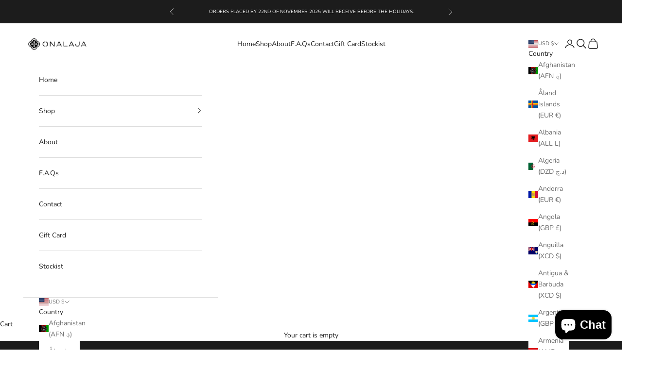

--- FILE ---
content_type: text/html; charset=utf-8
request_url: https://onalaja.com/en-us/collections/all
body_size: 77696
content:















<!doctype html>

<html lang="en" dir="ltr">
  <head>
    <meta charset="utf-8">
    <meta name="viewport" content="width=device-width, initial-scale=1.0, height=device-height, minimum-scale=1.0, maximum-scale=5.0">

    <title>Products</title><link rel="canonical" href="https://onalaja.com/en-us/collections/all"><link rel="preconnect" href="https://fonts.shopifycdn.com" crossorigin><link rel="preload" href="//onalaja.com/cdn/fonts/instrument_sans/instrumentsans_n4.db86542ae5e1596dbdb28c279ae6c2086c4c5bfa.woff2" as="font" type="font/woff2" crossorigin><link rel="preload" href="//onalaja.com/cdn/fonts/nunito/nunito_n4.fc49103dc396b42cae9460289072d384b6c6eb63.woff2" as="font" type="font/woff2" crossorigin><meta property="og:type" content="website">
  <meta property="og:title" content="Products"><meta property="og:image" content="http://onalaja.com/cdn/shop/files/1200x628_social_sharing_image.png?v=1698848774&width=2048">
  <meta property="og:image:secure_url" content="https://onalaja.com/cdn/shop/files/1200x628_social_sharing_image.png?v=1698848774&width=2048">
  <meta property="og:image:width" content="1200">
  <meta property="og:image:height" content="628"><meta property="og:url" content="https://onalaja.com/en-us/collections/all">
<meta property="og:site_name" content="Onalaja"><meta name="twitter:card" content="summary"><meta name="twitter:title" content="Products">
  <meta name="twitter:description" content=""><meta name="twitter:image" content="https://onalaja.com/cdn/shop/files/1200x628_social_sharing_image.png?crop=center&height=1200&v=1698848774&width=1200">
  <meta name="twitter:image:alt" content=""><script async crossorigin fetchpriority="high" src="/cdn/shopifycloud/importmap-polyfill/es-modules-shim.2.4.0.js"></script>
<script type="application/ld+json">
  {
    "@context": "https://schema.org",
    "@type": "BreadcrumbList",
    "itemListElement": [{
        "@type": "ListItem",
        "position": 1,
        "name": "Home",
        "item": "https://onalaja.com"
      },{
            "@type": "ListItem",
            "position": 2,
            "name": "Products",
            "item": "https://onalaja.com/en-us/collections/all"
          }]
  }
</script><style>/* Typography (heading) */
  @font-face {
  font-family: "Instrument Sans";
  font-weight: 400;
  font-style: normal;
  font-display: fallback;
  src: url("//onalaja.com/cdn/fonts/instrument_sans/instrumentsans_n4.db86542ae5e1596dbdb28c279ae6c2086c4c5bfa.woff2") format("woff2"),
       url("//onalaja.com/cdn/fonts/instrument_sans/instrumentsans_n4.510f1b081e58d08c30978f465518799851ef6d8b.woff") format("woff");
}

@font-face {
  font-family: "Instrument Sans";
  font-weight: 400;
  font-style: italic;
  font-display: fallback;
  src: url("//onalaja.com/cdn/fonts/instrument_sans/instrumentsans_i4.028d3c3cd8d085648c808ceb20cd2fd1eb3560e5.woff2") format("woff2"),
       url("//onalaja.com/cdn/fonts/instrument_sans/instrumentsans_i4.7e90d82df8dee29a99237cd19cc529d2206706a2.woff") format("woff");
}

/* Typography (body) */
  @font-face {
  font-family: Nunito;
  font-weight: 400;
  font-style: normal;
  font-display: fallback;
  src: url("//onalaja.com/cdn/fonts/nunito/nunito_n4.fc49103dc396b42cae9460289072d384b6c6eb63.woff2") format("woff2"),
       url("//onalaja.com/cdn/fonts/nunito/nunito_n4.5d26d13beeac3116db2479e64986cdeea4c8fbdd.woff") format("woff");
}

@font-face {
  font-family: Nunito;
  font-weight: 400;
  font-style: italic;
  font-display: fallback;
  src: url("//onalaja.com/cdn/fonts/nunito/nunito_i4.fd53bf99043ab6c570187ed42d1b49192135de96.woff2") format("woff2"),
       url("//onalaja.com/cdn/fonts/nunito/nunito_i4.cb3876a003a73aaae5363bb3e3e99d45ec598cc6.woff") format("woff");
}

@font-face {
  font-family: Nunito;
  font-weight: 700;
  font-style: normal;
  font-display: fallback;
  src: url("//onalaja.com/cdn/fonts/nunito/nunito_n7.37cf9b8cf43b3322f7e6e13ad2aad62ab5dc9109.woff2") format("woff2"),
       url("//onalaja.com/cdn/fonts/nunito/nunito_n7.45cfcfadc6630011252d54d5f5a2c7c98f60d5de.woff") format("woff");
}

@font-face {
  font-family: Nunito;
  font-weight: 700;
  font-style: italic;
  font-display: fallback;
  src: url("//onalaja.com/cdn/fonts/nunito/nunito_i7.3f8ba2027bc9ceb1b1764ecab15bae73f86c4632.woff2") format("woff2"),
       url("//onalaja.com/cdn/fonts/nunito/nunito_i7.82bfb5f86ec77ada3c9f660da22064c2e46e1469.woff") format("woff");
}

:root {
    /* Container */
    --container-max-width: 100%;
    --container-xxs-max-width: 27.5rem; /* 440px */
    --container-xs-max-width: 42.5rem; /* 680px */
    --container-sm-max-width: 61.25rem; /* 980px */
    --container-md-max-width: 71.875rem; /* 1150px */
    --container-lg-max-width: 78.75rem; /* 1260px */
    --container-xl-max-width: 85rem; /* 1360px */
    --container-gutter: 1.25rem;

    --section-vertical-spacing: 2.5rem;
    --section-vertical-spacing-tight:2.5rem;

    --section-stack-gap:2.25rem;
    --section-stack-gap-tight:2.25rem;

    /* Form settings */
    --form-gap: 1.25rem; /* Gap between fieldset and submit button */
    --fieldset-gap: 1rem; /* Gap between each form input within a fieldset */
    --form-control-gap: 0.625rem; /* Gap between input and label (ignored for floating label) */
    --checkbox-control-gap: 0.75rem; /* Horizontal gap between checkbox and its associated label */
    --input-padding-block: 0.65rem; /* Vertical padding for input, textarea and native select */
    --input-padding-inline: 0.8rem; /* Horizontal padding for input, textarea and native select */
    --checkbox-size: 0.875rem; /* Size (width and height) for checkbox */

    /* Other sizes */
    --sticky-area-height: calc(var(--announcement-bar-is-sticky, 0) * var(--announcement-bar-height, 0px) + var(--header-is-sticky, 0) * var(--header-is-visible, 1) * var(--header-height, 0px));

    /* RTL support */
    --transform-logical-flip: 1;
    --transform-origin-start: left;
    --transform-origin-end: right;

    /**
     * ---------------------------------------------------------------------
     * TYPOGRAPHY
     * ---------------------------------------------------------------------
     */

    /* Font properties */
    --heading-font-family: "Instrument Sans", sans-serif;
    --heading-font-weight: 400;
    --heading-font-style: normal;
    --heading-text-transform: uppercase;
    --heading-letter-spacing: 0.18em;
    --text-font-family: Nunito, sans-serif;
    --text-font-weight: 400;
    --text-font-style: normal;
    --text-letter-spacing: 0.0em;
    --button-font: var(--text-font-style) var(--text-font-weight) var(--text-sm) / 1.65 var(--text-font-family);
    --button-text-transform: uppercase;
    --button-letter-spacing: 0.18em;

    /* Font sizes */--text-heading-size-factor: 1;
    --text-h1: max(0.6875rem, clamp(1.375rem, 1.146341463414634rem + 0.975609756097561vw, 2rem) * var(--text-heading-size-factor));
    --text-h2: max(0.6875rem, clamp(1.25rem, 1.0670731707317074rem + 0.7804878048780488vw, 1.75rem) * var(--text-heading-size-factor));
    --text-h3: max(0.6875rem, clamp(1.125rem, 1.0335365853658536rem + 0.3902439024390244vw, 1.375rem) * var(--text-heading-size-factor));
    --text-h4: max(0.6875rem, clamp(1rem, 0.9542682926829268rem + 0.1951219512195122vw, 1.125rem) * var(--text-heading-size-factor));
    --text-h5: calc(0.875rem * var(--text-heading-size-factor));
    --text-h6: calc(0.75rem * var(--text-heading-size-factor));

    --text-xs: 0.75rem;
    --text-sm: 0.8125rem;
    --text-base: 0.875rem;
    --text-lg: 1.0rem;
    --text-xl: 1.125rem;

    /* Rounded variables (used for border radius) */
    --rounded-full: 9999px;
    --button-border-radius: 0.0rem;
    --input-border-radius: 0.0rem;

    /* Box shadow */
    --shadow-sm: 0 2px 8px rgb(0 0 0 / 0.05);
    --shadow: 0 5px 15px rgb(0 0 0 / 0.05);
    --shadow-md: 0 5px 30px rgb(0 0 0 / 0.05);
    --shadow-block: px px px rgb(var(--text-primary) / 0.0);

    /**
     * ---------------------------------------------------------------------
     * OTHER
     * ---------------------------------------------------------------------
     */

    --checkmark-svg-url: url(//onalaja.com/cdn/shop/t/17/assets/checkmark.svg?v=77552481021870063511735413746);
    --cursor-zoom-in-svg-url: url(//onalaja.com/cdn/shop/t/17/assets/cursor-zoom-in.svg?v=112480252220988712521737129993);
  }

  [dir="rtl"]:root {
    /* RTL support */
    --transform-logical-flip: -1;
    --transform-origin-start: right;
    --transform-origin-end: left;
  }

  @media screen and (min-width: 700px) {
    :root {
      /* Typography (font size) */
      --text-xs: 0.75rem;
      --text-sm: 0.8125rem;
      --text-base: 0.875rem;
      --text-lg: 1.0rem;
      --text-xl: 1.25rem;

      /* Spacing settings */
      --container-gutter: 2rem;
    }
  }

  @media screen and (min-width: 1000px) {
    :root {
      /* Spacing settings */
      --container-gutter: 3rem;

      --section-vertical-spacing: 4rem;
      --section-vertical-spacing-tight: 4rem;

      --section-stack-gap:3rem;
      --section-stack-gap-tight:3rem;
    }
  }:root {/* Overlay used for modal */
    --page-overlay: 0 0 0 / 0.4;

    /* We use the first scheme background as default */
    --page-background: ;

    /* Product colors */
    --on-sale-text: 227 44 43;
    --on-sale-badge-background: 227 44 43;
    --on-sale-badge-text: 255 255 255;
    --sold-out-badge-background: 239 239 239;
    --sold-out-badge-text: 0 0 0 / 0.65;
    --custom-badge-background: 28 28 28;
    --custom-badge-text: 255 255 255;
    --star-color: 28 28 28;

    /* Status colors */
    --success-background: 212 227 203;
    --success-text: 48 122 7;
    --warning-background: 253 241 224;
    --warning-text: 237 138 0;
    --error-background: 243 204 204;
    --error-text: 203 43 43;
  }.color-scheme--scheme-1 {
      /* Color settings */--accent: 28 28 28;
      --text-color: 28 28 28;
      --background: 255 255 255 / 1.0;
      --background-without-opacity: 255 255 255;
      --background-gradient: ;--border-color: 221 221 221;/* Button colors */
      --button-background: 28 28 28;
      --button-text-color: 255 255 255;

      /* Circled buttons */
      --circle-button-background: 255 255 255;
      --circle-button-text-color: 28 28 28;
    }.shopify-section:has(.section-spacing.color-scheme--bg-54922f2e920ba8346f6dc0fba343d673) + .shopify-section:has(.section-spacing.color-scheme--bg-54922f2e920ba8346f6dc0fba343d673:not(.bordered-section)) .section-spacing {
      padding-block-start: 0;
    }.color-scheme--scheme-2 {
      /* Color settings */--accent: 28 28 28;
      --text-color: 28 28 28;
      --background: 255 255 255 / 1.0;
      --background-without-opacity: 255 255 255;
      --background-gradient: ;--border-color: 221 221 221;/* Button colors */
      --button-background: 28 28 28;
      --button-text-color: 255 255 255;

      /* Circled buttons */
      --circle-button-background: 255 255 255;
      --circle-button-text-color: 28 28 28;
    }.shopify-section:has(.section-spacing.color-scheme--bg-54922f2e920ba8346f6dc0fba343d673) + .shopify-section:has(.section-spacing.color-scheme--bg-54922f2e920ba8346f6dc0fba343d673:not(.bordered-section)) .section-spacing {
      padding-block-start: 0;
    }.color-scheme--scheme-3 {
      /* Color settings */--accent: 255 255 255;
      --text-color: 255 255 255;
      --background: 28 28 28 / 1.0;
      --background-without-opacity: 28 28 28;
      --background-gradient: ;--border-color: 62 62 62;/* Button colors */
      --button-background: 255 255 255;
      --button-text-color: 28 28 28;

      /* Circled buttons */
      --circle-button-background: 255 255 255;
      --circle-button-text-color: 28 28 28;
    }.shopify-section:has(.section-spacing.color-scheme--bg-c1f8cb21047e4797e94d0969dc5d1e44) + .shopify-section:has(.section-spacing.color-scheme--bg-c1f8cb21047e4797e94d0969dc5d1e44:not(.bordered-section)) .section-spacing {
      padding-block-start: 0;
    }.color-scheme--scheme-4 {
      /* Color settings */--accent: 255 255 255;
      --text-color: 255 255 255;
      --background: 0 0 0 / 0.0;
      --background-without-opacity: 0 0 0;
      --background-gradient: ;--border-color: 255 255 255;/* Button colors */
      --button-background: 255 255 255;
      --button-text-color: 28 28 28;

      /* Circled buttons */
      --circle-button-background: 255 255 255;
      --circle-button-text-color: 28 28 28;
    }.shopify-section:has(.section-spacing.color-scheme--bg-3671eee015764974ee0aef1536023e0f) + .shopify-section:has(.section-spacing.color-scheme--bg-3671eee015764974ee0aef1536023e0f:not(.bordered-section)) .section-spacing {
      padding-block-start: 0;
    }.color-scheme--dialog {
      /* Color settings */--accent: 28 28 28;
      --text-color: 28 28 28;
      --background: 255 255 255 / 1.0;
      --background-without-opacity: 255 255 255;
      --background-gradient: ;--border-color: 221 221 221;/* Button colors */
      --button-background: 28 28 28;
      --button-text-color: 255 255 255;

      /* Circled buttons */
      --circle-button-background: 255 255 255;
      --circle-button-text-color: 28 28 28;
    }
</style><script>
  // This allows to expose several variables to the global scope, to be used in scripts
  window.themeVariables = {
    settings: {
      showPageTransition: null,
      pageType: "collection",
      moneyFormat: "${{amount}}",
      moneyWithCurrencyFormat: "${{amount}} USD",
      currencyCodeEnabled: false,
      cartType: "drawer",
      staggerMenuApparition: true
    },

    strings: {
      addedToCart: "Added to your cart!",
      closeGallery: "Close gallery",
      zoomGallery: "Zoom picture",
      errorGallery: "Image cannot be loaded",
      shippingEstimatorNoResults: "Sorry, we do not ship to your address.",
      shippingEstimatorOneResult: "There is one shipping rate for your address:",
      shippingEstimatorMultipleResults: "There are several shipping rates for your address:",
      shippingEstimatorError: "One or more error occurred while retrieving shipping rates:",
      next: "Next",
      previous: "Previous"
    },

    mediaQueries: {
      'sm': 'screen and (min-width: 700px)',
      'md': 'screen and (min-width: 1000px)',
      'lg': 'screen and (min-width: 1150px)',
      'xl': 'screen and (min-width: 1400px)',
      '2xl': 'screen and (min-width: 1600px)',
      'sm-max': 'screen and (max-width: 699px)',
      'md-max': 'screen and (max-width: 999px)',
      'lg-max': 'screen and (max-width: 1149px)',
      'xl-max': 'screen and (max-width: 1399px)',
      '2xl-max': 'screen and (max-width: 1599px)',
      'motion-safe': '(prefers-reduced-motion: no-preference)',
      'motion-reduce': '(prefers-reduced-motion: reduce)',
      'supports-hover': 'screen and (pointer: fine)',
      'supports-touch': 'screen and (hover: none)'
    }
  };</script><script>
      if (!(HTMLScriptElement.supports && HTMLScriptElement.supports('importmap'))) {
        const importMapPolyfill = document.createElement('script');
        importMapPolyfill.async = true;
        importMapPolyfill.src = "//onalaja.com/cdn/shop/t/17/assets/es-module-shims.min.js?v=98603786603752121101735413724";

        document.head.appendChild(importMapPolyfill);
      }
    </script>

    <script type="importmap">{
        "imports": {
          "vendor": "//onalaja.com/cdn/shop/t/17/assets/vendor.min.js?v=127380567671676268461735413724",
          "theme": "//onalaja.com/cdn/shop/t/17/assets/theme.js?v=163176108211976512811735413724",
          "photoswipe": "//onalaja.com/cdn/shop/t/17/assets/photoswipe.min.js?v=13374349288281597431735413724"
        }
      }
    </script>

    <script type="module" src="//onalaja.com/cdn/shop/t/17/assets/vendor.min.js?v=127380567671676268461735413724"></script>
    <script type="module" src="//onalaja.com/cdn/shop/t/17/assets/theme.js?v=163176108211976512811735413724"></script>

    
  <script>window.performance && window.performance.mark && window.performance.mark('shopify.content_for_header.start');</script><meta name="google-site-verification" content="18RATRKFhaXp7urhWEOFCqSJ_jCci0Z1UhTMxx5fElc">
<meta id="shopify-digital-wallet" name="shopify-digital-wallet" content="/65257799937/digital_wallets/dialog">
<meta name="shopify-checkout-api-token" content="c33b6f556288c0bf2b02073264b8a9a6">
<meta id="in-context-paypal-metadata" data-shop-id="65257799937" data-venmo-supported="false" data-environment="production" data-locale="en_US" data-paypal-v4="true" data-currency="USD">
<link rel="alternate" type="application/atom+xml" title="Feed" href="/en-us/collections/all.atom" />
<link rel="next" href="/en-us/collections/all?page=2">
<link rel="alternate" hreflang="x-default" href="https://onalaja.com/collections/all">
<link rel="alternate" hreflang="en" href="https://onalaja.com/collections/all">
<link rel="alternate" hreflang="fr" href="https://onalaja.com/fr/collections/all">
<link rel="alternate" hreflang="en-US" href="https://onalaja.com/en-us/collections/all">
<link rel="alternate" hreflang="fr-US" href="https://onalaja.com/fr-us/collections/all">
<script async="async" src="/checkouts/internal/preloads.js?locale=en-US"></script>
<link rel="preconnect" href="https://shop.app" crossorigin="anonymous">
<script async="async" src="https://shop.app/checkouts/internal/preloads.js?locale=en-US&shop_id=65257799937" crossorigin="anonymous"></script>
<script id="apple-pay-shop-capabilities" type="application/json">{"shopId":65257799937,"countryCode":"GB","currencyCode":"USD","merchantCapabilities":["supports3DS"],"merchantId":"gid:\/\/shopify\/Shop\/65257799937","merchantName":"Onalaja","requiredBillingContactFields":["postalAddress","email","phone"],"requiredShippingContactFields":["postalAddress","email","phone"],"shippingType":"shipping","supportedNetworks":["visa","maestro","masterCard","amex","discover","elo"],"total":{"type":"pending","label":"Onalaja","amount":"1.00"},"shopifyPaymentsEnabled":true,"supportsSubscriptions":true}</script>
<script id="shopify-features" type="application/json">{"accessToken":"c33b6f556288c0bf2b02073264b8a9a6","betas":["rich-media-storefront-analytics"],"domain":"onalaja.com","predictiveSearch":true,"shopId":65257799937,"locale":"en"}</script>
<script>var Shopify = Shopify || {};
Shopify.shop = "onalaja-store.myshopify.com";
Shopify.locale = "en";
Shopify.currency = {"active":"USD","rate":"1.3648518"};
Shopify.country = "US";
Shopify.theme = {"name":"Prestige","id":147268436225,"schema_name":"Prestige","schema_version":"10.5.1","theme_store_id":855,"role":"main"};
Shopify.theme.handle = "null";
Shopify.theme.style = {"id":null,"handle":null};
Shopify.cdnHost = "onalaja.com/cdn";
Shopify.routes = Shopify.routes || {};
Shopify.routes.root = "/en-us/";</script>
<script type="module">!function(o){(o.Shopify=o.Shopify||{}).modules=!0}(window);</script>
<script>!function(o){function n(){var o=[];function n(){o.push(Array.prototype.slice.apply(arguments))}return n.q=o,n}var t=o.Shopify=o.Shopify||{};t.loadFeatures=n(),t.autoloadFeatures=n()}(window);</script>
<script>
  window.ShopifyPay = window.ShopifyPay || {};
  window.ShopifyPay.apiHost = "shop.app\/pay";
  window.ShopifyPay.redirectState = null;
</script>
<script id="shop-js-analytics" type="application/json">{"pageType":"collection"}</script>
<script defer="defer" async type="module" src="//onalaja.com/cdn/shopifycloud/shop-js/modules/v2/client.init-shop-cart-sync_C5BV16lS.en.esm.js"></script>
<script defer="defer" async type="module" src="//onalaja.com/cdn/shopifycloud/shop-js/modules/v2/chunk.common_CygWptCX.esm.js"></script>
<script type="module">
  await import("//onalaja.com/cdn/shopifycloud/shop-js/modules/v2/client.init-shop-cart-sync_C5BV16lS.en.esm.js");
await import("//onalaja.com/cdn/shopifycloud/shop-js/modules/v2/chunk.common_CygWptCX.esm.js");

  window.Shopify.SignInWithShop?.initShopCartSync?.({"fedCMEnabled":true,"windoidEnabled":true});

</script>
<script>
  window.Shopify = window.Shopify || {};
  if (!window.Shopify.featureAssets) window.Shopify.featureAssets = {};
  window.Shopify.featureAssets['shop-js'] = {"shop-cart-sync":["modules/v2/client.shop-cart-sync_ZFArdW7E.en.esm.js","modules/v2/chunk.common_CygWptCX.esm.js"],"init-fed-cm":["modules/v2/client.init-fed-cm_CmiC4vf6.en.esm.js","modules/v2/chunk.common_CygWptCX.esm.js"],"shop-button":["modules/v2/client.shop-button_tlx5R9nI.en.esm.js","modules/v2/chunk.common_CygWptCX.esm.js"],"shop-cash-offers":["modules/v2/client.shop-cash-offers_DOA2yAJr.en.esm.js","modules/v2/chunk.common_CygWptCX.esm.js","modules/v2/chunk.modal_D71HUcav.esm.js"],"init-windoid":["modules/v2/client.init-windoid_sURxWdc1.en.esm.js","modules/v2/chunk.common_CygWptCX.esm.js"],"shop-toast-manager":["modules/v2/client.shop-toast-manager_ClPi3nE9.en.esm.js","modules/v2/chunk.common_CygWptCX.esm.js"],"init-shop-email-lookup-coordinator":["modules/v2/client.init-shop-email-lookup-coordinator_B8hsDcYM.en.esm.js","modules/v2/chunk.common_CygWptCX.esm.js"],"init-shop-cart-sync":["modules/v2/client.init-shop-cart-sync_C5BV16lS.en.esm.js","modules/v2/chunk.common_CygWptCX.esm.js"],"avatar":["modules/v2/client.avatar_BTnouDA3.en.esm.js"],"pay-button":["modules/v2/client.pay-button_FdsNuTd3.en.esm.js","modules/v2/chunk.common_CygWptCX.esm.js"],"init-customer-accounts":["modules/v2/client.init-customer-accounts_DxDtT_ad.en.esm.js","modules/v2/client.shop-login-button_C5VAVYt1.en.esm.js","modules/v2/chunk.common_CygWptCX.esm.js","modules/v2/chunk.modal_D71HUcav.esm.js"],"init-shop-for-new-customer-accounts":["modules/v2/client.init-shop-for-new-customer-accounts_ChsxoAhi.en.esm.js","modules/v2/client.shop-login-button_C5VAVYt1.en.esm.js","modules/v2/chunk.common_CygWptCX.esm.js","modules/v2/chunk.modal_D71HUcav.esm.js"],"shop-login-button":["modules/v2/client.shop-login-button_C5VAVYt1.en.esm.js","modules/v2/chunk.common_CygWptCX.esm.js","modules/v2/chunk.modal_D71HUcav.esm.js"],"init-customer-accounts-sign-up":["modules/v2/client.init-customer-accounts-sign-up_CPSyQ0Tj.en.esm.js","modules/v2/client.shop-login-button_C5VAVYt1.en.esm.js","modules/v2/chunk.common_CygWptCX.esm.js","modules/v2/chunk.modal_D71HUcav.esm.js"],"shop-follow-button":["modules/v2/client.shop-follow-button_Cva4Ekp9.en.esm.js","modules/v2/chunk.common_CygWptCX.esm.js","modules/v2/chunk.modal_D71HUcav.esm.js"],"checkout-modal":["modules/v2/client.checkout-modal_BPM8l0SH.en.esm.js","modules/v2/chunk.common_CygWptCX.esm.js","modules/v2/chunk.modal_D71HUcav.esm.js"],"lead-capture":["modules/v2/client.lead-capture_Bi8yE_yS.en.esm.js","modules/v2/chunk.common_CygWptCX.esm.js","modules/v2/chunk.modal_D71HUcav.esm.js"],"shop-login":["modules/v2/client.shop-login_D6lNrXab.en.esm.js","modules/v2/chunk.common_CygWptCX.esm.js","modules/v2/chunk.modal_D71HUcav.esm.js"],"payment-terms":["modules/v2/client.payment-terms_CZxnsJam.en.esm.js","modules/v2/chunk.common_CygWptCX.esm.js","modules/v2/chunk.modal_D71HUcav.esm.js"]};
</script>
<script>(function() {
  var isLoaded = false;
  function asyncLoad() {
    if (isLoaded) return;
    isLoaded = true;
    var urls = ["https:\/\/cdn.nfcube.com\/52f2741008063a857005a5c0bc79c89d.js?shop=onalaja-store.myshopify.com","https:\/\/www.hukcommerce.com\/apps\/mega-menu-creator-pro\/assets\/js\/scriptfe.js?shop=onalaja-store.myshopify.com","https:\/\/static.klaviyo.com\/onsite\/js\/klaviyo.js?company_id=XwMtUZ\u0026shop=onalaja-store.myshopify.com","https:\/\/static.klaviyo.com\/onsite\/js\/klaviyo.js?company_id=XwMtUZ\u0026shop=onalaja-store.myshopify.com","https:\/\/ecom-app.rakutenadvertising.io\/rakuten_advertising.js?shop=onalaja-store.myshopify.com","https:\/\/tag.rmp.rakuten.com\/126169.ct.js?shop=onalaja-store.myshopify.com","https:\/\/app.logoshowcase.co\/extension\/app.js?ls_version=1.0.5\u0026shop=onalaja-store.myshopify.com","https:\/\/cdn.vstar.app\/static\/js\/thankyou.js?shop=onalaja-store.myshopify.com","https:\/\/loox.io\/widget\/2a_NSHQN_R\/loox.1720898312743.js?shop=onalaja-store.myshopify.com","https:\/\/na.shgcdn3.com\/pixel-collector.js?shop=onalaja-store.myshopify.com"];
    for (var i = 0; i < urls.length; i++) {
      var s = document.createElement('script');
      s.type = 'text/javascript';
      s.async = true;
      s.src = urls[i];
      var x = document.getElementsByTagName('script')[0];
      x.parentNode.insertBefore(s, x);
    }
  };
  if(window.attachEvent) {
    window.attachEvent('onload', asyncLoad);
  } else {
    window.addEventListener('load', asyncLoad, false);
  }
})();</script>
<script id="__st">var __st={"a":65257799937,"offset":0,"reqid":"414f602f-718a-4f7d-a163-bbf481bb5914-1768754195","pageurl":"onalaja.com\/en-us\/collections\/all","u":"734ba8480b0a","p":"collection"};</script>
<script>window.ShopifyPaypalV4VisibilityTracking = true;</script>
<script id="captcha-bootstrap">!function(){'use strict';const t='contact',e='account',n='new_comment',o=[[t,t],['blogs',n],['comments',n],[t,'customer']],c=[[e,'customer_login'],[e,'guest_login'],[e,'recover_customer_password'],[e,'create_customer']],r=t=>t.map((([t,e])=>`form[action*='/${t}']:not([data-nocaptcha='true']) input[name='form_type'][value='${e}']`)).join(','),a=t=>()=>t?[...document.querySelectorAll(t)].map((t=>t.form)):[];function s(){const t=[...o],e=r(t);return a(e)}const i='password',u='form_key',d=['recaptcha-v3-token','g-recaptcha-response','h-captcha-response',i],f=()=>{try{return window.sessionStorage}catch{return}},m='__shopify_v',_=t=>t.elements[u];function p(t,e,n=!1){try{const o=window.sessionStorage,c=JSON.parse(o.getItem(e)),{data:r}=function(t){const{data:e,action:n}=t;return t[m]||n?{data:e,action:n}:{data:t,action:n}}(c);for(const[e,n]of Object.entries(r))t.elements[e]&&(t.elements[e].value=n);n&&o.removeItem(e)}catch(o){console.error('form repopulation failed',{error:o})}}const l='form_type',E='cptcha';function T(t){t.dataset[E]=!0}const w=window,h=w.document,L='Shopify',v='ce_forms',y='captcha';let A=!1;((t,e)=>{const n=(g='f06e6c50-85a8-45c8-87d0-21a2b65856fe',I='https://cdn.shopify.com/shopifycloud/storefront-forms-hcaptcha/ce_storefront_forms_captcha_hcaptcha.v1.5.2.iife.js',D={infoText:'Protected by hCaptcha',privacyText:'Privacy',termsText:'Terms'},(t,e,n)=>{const o=w[L][v],c=o.bindForm;if(c)return c(t,g,e,D).then(n);var r;o.q.push([[t,g,e,D],n]),r=I,A||(h.body.append(Object.assign(h.createElement('script'),{id:'captcha-provider',async:!0,src:r})),A=!0)});var g,I,D;w[L]=w[L]||{},w[L][v]=w[L][v]||{},w[L][v].q=[],w[L][y]=w[L][y]||{},w[L][y].protect=function(t,e){n(t,void 0,e),T(t)},Object.freeze(w[L][y]),function(t,e,n,w,h,L){const[v,y,A,g]=function(t,e,n){const i=e?o:[],u=t?c:[],d=[...i,...u],f=r(d),m=r(i),_=r(d.filter((([t,e])=>n.includes(e))));return[a(f),a(m),a(_),s()]}(w,h,L),I=t=>{const e=t.target;return e instanceof HTMLFormElement?e:e&&e.form},D=t=>v().includes(t);t.addEventListener('submit',(t=>{const e=I(t);if(!e)return;const n=D(e)&&!e.dataset.hcaptchaBound&&!e.dataset.recaptchaBound,o=_(e),c=g().includes(e)&&(!o||!o.value);(n||c)&&t.preventDefault(),c&&!n&&(function(t){try{if(!f())return;!function(t){const e=f();if(!e)return;const n=_(t);if(!n)return;const o=n.value;o&&e.removeItem(o)}(t);const e=Array.from(Array(32),(()=>Math.random().toString(36)[2])).join('');!function(t,e){_(t)||t.append(Object.assign(document.createElement('input'),{type:'hidden',name:u})),t.elements[u].value=e}(t,e),function(t,e){const n=f();if(!n)return;const o=[...t.querySelectorAll(`input[type='${i}']`)].map((({name:t})=>t)),c=[...d,...o],r={};for(const[a,s]of new FormData(t).entries())c.includes(a)||(r[a]=s);n.setItem(e,JSON.stringify({[m]:1,action:t.action,data:r}))}(t,e)}catch(e){console.error('failed to persist form',e)}}(e),e.submit())}));const S=(t,e)=>{t&&!t.dataset[E]&&(n(t,e.some((e=>e===t))),T(t))};for(const o of['focusin','change'])t.addEventListener(o,(t=>{const e=I(t);D(e)&&S(e,y())}));const B=e.get('form_key'),M=e.get(l),P=B&&M;t.addEventListener('DOMContentLoaded',(()=>{const t=y();if(P)for(const e of t)e.elements[l].value===M&&p(e,B);[...new Set([...A(),...v().filter((t=>'true'===t.dataset.shopifyCaptcha))])].forEach((e=>S(e,t)))}))}(h,new URLSearchParams(w.location.search),n,t,e,['guest_login'])})(!0,!0)}();</script>
<script integrity="sha256-4kQ18oKyAcykRKYeNunJcIwy7WH5gtpwJnB7kiuLZ1E=" data-source-attribution="shopify.loadfeatures" defer="defer" src="//onalaja.com/cdn/shopifycloud/storefront/assets/storefront/load_feature-a0a9edcb.js" crossorigin="anonymous"></script>
<script crossorigin="anonymous" defer="defer" src="//onalaja.com/cdn/shopifycloud/storefront/assets/shopify_pay/storefront-65b4c6d7.js?v=20250812"></script>
<script data-source-attribution="shopify.dynamic_checkout.dynamic.init">var Shopify=Shopify||{};Shopify.PaymentButton=Shopify.PaymentButton||{isStorefrontPortableWallets:!0,init:function(){window.Shopify.PaymentButton.init=function(){};var t=document.createElement("script");t.src="https://onalaja.com/cdn/shopifycloud/portable-wallets/latest/portable-wallets.en.js",t.type="module",document.head.appendChild(t)}};
</script>
<script data-source-attribution="shopify.dynamic_checkout.buyer_consent">
  function portableWalletsHideBuyerConsent(e){var t=document.getElementById("shopify-buyer-consent"),n=document.getElementById("shopify-subscription-policy-button");t&&n&&(t.classList.add("hidden"),t.setAttribute("aria-hidden","true"),n.removeEventListener("click",e))}function portableWalletsShowBuyerConsent(e){var t=document.getElementById("shopify-buyer-consent"),n=document.getElementById("shopify-subscription-policy-button");t&&n&&(t.classList.remove("hidden"),t.removeAttribute("aria-hidden"),n.addEventListener("click",e))}window.Shopify?.PaymentButton&&(window.Shopify.PaymentButton.hideBuyerConsent=portableWalletsHideBuyerConsent,window.Shopify.PaymentButton.showBuyerConsent=portableWalletsShowBuyerConsent);
</script>
<script data-source-attribution="shopify.dynamic_checkout.cart.bootstrap">document.addEventListener("DOMContentLoaded",(function(){function t(){return document.querySelector("shopify-accelerated-checkout-cart, shopify-accelerated-checkout")}if(t())Shopify.PaymentButton.init();else{new MutationObserver((function(e,n){t()&&(Shopify.PaymentButton.init(),n.disconnect())})).observe(document.body,{childList:!0,subtree:!0})}}));
</script>
<script id='scb4127' type='text/javascript' async='' src='https://onalaja.com/cdn/shopifycloud/privacy-banner/storefront-banner.js'></script><link id="shopify-accelerated-checkout-styles" rel="stylesheet" media="screen" href="https://onalaja.com/cdn/shopifycloud/portable-wallets/latest/accelerated-checkout-backwards-compat.css" crossorigin="anonymous">
<style id="shopify-accelerated-checkout-cart">
        #shopify-buyer-consent {
  margin-top: 1em;
  display: inline-block;
  width: 100%;
}

#shopify-buyer-consent.hidden {
  display: none;
}

#shopify-subscription-policy-button {
  background: none;
  border: none;
  padding: 0;
  text-decoration: underline;
  font-size: inherit;
  cursor: pointer;
}

#shopify-subscription-policy-button::before {
  box-shadow: none;
}

      </style>

<script>window.performance && window.performance.mark && window.performance.mark('shopify.content_for_header.end');</script>
  





  <script type="text/javascript">
    
      window.__shgMoneyFormat = window.__shgMoneyFormat || {"AED":{"currency":"AED","currency_symbol":"د.إ","currency_symbol_location":"left","decimal_places":2,"decimal_separator":".","thousands_separator":","},"AFN":{"currency":"AFN","currency_symbol":"؋","currency_symbol_location":"left","decimal_places":2,"decimal_separator":".","thousands_separator":","},"ALL":{"currency":"ALL","currency_symbol":"L","currency_symbol_location":"left","decimal_places":2,"decimal_separator":".","thousands_separator":","},"AMD":{"currency":"AMD","currency_symbol":"դր.","currency_symbol_location":"left","decimal_places":2,"decimal_separator":".","thousands_separator":","},"ANG":{"currency":"ANG","currency_symbol":"ƒ","currency_symbol_location":"left","decimal_places":2,"decimal_separator":".","thousands_separator":","},"AUD":{"currency":"AUD","currency_symbol":"$","currency_symbol_location":"left","decimal_places":2,"decimal_separator":".","thousands_separator":","},"AWG":{"currency":"AWG","currency_symbol":"ƒ","currency_symbol_location":"left","decimal_places":2,"decimal_separator":".","thousands_separator":","},"AZN":{"currency":"AZN","currency_symbol":"₼","currency_symbol_location":"left","decimal_places":2,"decimal_separator":".","thousands_separator":","},"BAM":{"currency":"BAM","currency_symbol":"КМ","currency_symbol_location":"left","decimal_places":2,"decimal_separator":".","thousands_separator":","},"BBD":{"currency":"BBD","currency_symbol":"$","currency_symbol_location":"left","decimal_places":2,"decimal_separator":".","thousands_separator":","},"BDT":{"currency":"BDT","currency_symbol":"৳","currency_symbol_location":"left","decimal_places":2,"decimal_separator":".","thousands_separator":","},"BIF":{"currency":"BIF","currency_symbol":"Fr","currency_symbol_location":"left","decimal_places":2,"decimal_separator":".","thousands_separator":","},"BND":{"currency":"BND","currency_symbol":"$","currency_symbol_location":"left","decimal_places":2,"decimal_separator":".","thousands_separator":","},"BOB":{"currency":"BOB","currency_symbol":"Bs.","currency_symbol_location":"left","decimal_places":2,"decimal_separator":".","thousands_separator":","},"BSD":{"currency":"BSD","currency_symbol":"$","currency_symbol_location":"left","decimal_places":2,"decimal_separator":".","thousands_separator":","},"BWP":{"currency":"BWP","currency_symbol":"P","currency_symbol_location":"left","decimal_places":2,"decimal_separator":".","thousands_separator":","},"BZD":{"currency":"BZD","currency_symbol":"$","currency_symbol_location":"left","decimal_places":2,"decimal_separator":".","thousands_separator":","},"CAD":{"currency":"CAD","currency_symbol":"$","currency_symbol_location":"left","decimal_places":2,"decimal_separator":".","thousands_separator":","},"CDF":{"currency":"CDF","currency_symbol":"Fr","currency_symbol_location":"left","decimal_places":2,"decimal_separator":".","thousands_separator":","},"CHF":{"currency":"CHF","currency_symbol":"CHF","currency_symbol_location":"left","decimal_places":2,"decimal_separator":".","thousands_separator":","},"CNY":{"currency":"CNY","currency_symbol":"¥","currency_symbol_location":"left","decimal_places":2,"decimal_separator":".","thousands_separator":","},"CRC":{"currency":"CRC","currency_symbol":"₡","currency_symbol_location":"left","decimal_places":2,"decimal_separator":".","thousands_separator":","},"CVE":{"currency":"CVE","currency_symbol":"$","currency_symbol_location":"left","decimal_places":2,"decimal_separator":".","thousands_separator":","},"CZK":{"currency":"CZK","currency_symbol":"Kč","currency_symbol_location":"left","decimal_places":2,"decimal_separator":".","thousands_separator":","},"DJF":{"currency":"DJF","currency_symbol":"Fdj","currency_symbol_location":"left","decimal_places":2,"decimal_separator":".","thousands_separator":","},"DKK":{"currency":"DKK","currency_symbol":"kr.","currency_symbol_location":"left","decimal_places":2,"decimal_separator":".","thousands_separator":","},"DOP":{"currency":"DOP","currency_symbol":"$","currency_symbol_location":"left","decimal_places":2,"decimal_separator":".","thousands_separator":","},"DZD":{"currency":"DZD","currency_symbol":"د.ج","currency_symbol_location":"left","decimal_places":2,"decimal_separator":".","thousands_separator":","},"EGP":{"currency":"EGP","currency_symbol":"ج.م","currency_symbol_location":"left","decimal_places":2,"decimal_separator":".","thousands_separator":","},"ETB":{"currency":"ETB","currency_symbol":"Br","currency_symbol_location":"left","decimal_places":2,"decimal_separator":".","thousands_separator":","},"EUR":{"currency":"EUR","currency_symbol":"€","currency_symbol_location":"left","decimal_places":2,"decimal_separator":".","thousands_separator":","},"FJD":{"currency":"FJD","currency_symbol":"$","currency_symbol_location":"left","decimal_places":2,"decimal_separator":".","thousands_separator":","},"FKP":{"currency":"FKP","currency_symbol":"£","currency_symbol_location":"left","decimal_places":2,"decimal_separator":".","thousands_separator":","},"GBP":{"currency":"GBP","currency_symbol":"£","currency_symbol_location":"left","decimal_places":2,"decimal_separator":".","thousands_separator":","},"GMD":{"currency":"GMD","currency_symbol":"D","currency_symbol_location":"left","decimal_places":2,"decimal_separator":".","thousands_separator":","},"GNF":{"currency":"GNF","currency_symbol":"Fr","currency_symbol_location":"left","decimal_places":2,"decimal_separator":".","thousands_separator":","},"GTQ":{"currency":"GTQ","currency_symbol":"Q","currency_symbol_location":"left","decimal_places":2,"decimal_separator":".","thousands_separator":","},"GYD":{"currency":"GYD","currency_symbol":"$","currency_symbol_location":"left","decimal_places":2,"decimal_separator":".","thousands_separator":","},"HKD":{"currency":"HKD","currency_symbol":"$","currency_symbol_location":"left","decimal_places":2,"decimal_separator":".","thousands_separator":","},"HNL":{"currency":"HNL","currency_symbol":"L","currency_symbol_location":"left","decimal_places":2,"decimal_separator":".","thousands_separator":","},"HUF":{"currency":"HUF","currency_symbol":"Ft","currency_symbol_location":"left","decimal_places":2,"decimal_separator":".","thousands_separator":","},"IDR":{"currency":"IDR","currency_symbol":"Rp","currency_symbol_location":"left","decimal_places":2,"decimal_separator":".","thousands_separator":","},"ILS":{"currency":"ILS","currency_symbol":"₪","currency_symbol_location":"left","decimal_places":2,"decimal_separator":".","thousands_separator":","},"INR":{"currency":"INR","currency_symbol":"₹","currency_symbol_location":"left","decimal_places":2,"decimal_separator":".","thousands_separator":","},"ISK":{"currency":"ISK","currency_symbol":"kr.","currency_symbol_location":"left","decimal_places":2,"decimal_separator":".","thousands_separator":","},"JMD":{"currency":"JMD","currency_symbol":"$","currency_symbol_location":"left","decimal_places":2,"decimal_separator":".","thousands_separator":","},"JPY":{"currency":"JPY","currency_symbol":"¥","currency_symbol_location":"left","decimal_places":2,"decimal_separator":".","thousands_separator":","},"KES":{"currency":"KES","currency_symbol":"KSh","currency_symbol_location":"left","decimal_places":2,"decimal_separator":".","thousands_separator":","},"KGS":{"currency":"KGS","currency_symbol":"som","currency_symbol_location":"left","decimal_places":2,"decimal_separator":".","thousands_separator":","},"KHR":{"currency":"KHR","currency_symbol":"៛","currency_symbol_location":"left","decimal_places":2,"decimal_separator":".","thousands_separator":","},"KMF":{"currency":"KMF","currency_symbol":"Fr","currency_symbol_location":"left","decimal_places":2,"decimal_separator":".","thousands_separator":","},"KRW":{"currency":"KRW","currency_symbol":"₩","currency_symbol_location":"left","decimal_places":2,"decimal_separator":".","thousands_separator":","},"KYD":{"currency":"KYD","currency_symbol":"$","currency_symbol_location":"left","decimal_places":2,"decimal_separator":".","thousands_separator":","},"KZT":{"currency":"KZT","currency_symbol":"₸","currency_symbol_location":"left","decimal_places":2,"decimal_separator":".","thousands_separator":","},"LAK":{"currency":"LAK","currency_symbol":"₭","currency_symbol_location":"left","decimal_places":2,"decimal_separator":".","thousands_separator":","},"LBP":{"currency":"LBP","currency_symbol":"ل.ل","currency_symbol_location":"left","decimal_places":2,"decimal_separator":".","thousands_separator":","},"LKR":{"currency":"LKR","currency_symbol":"₨","currency_symbol_location":"left","decimal_places":2,"decimal_separator":".","thousands_separator":","},"MAD":{"currency":"MAD","currency_symbol":"د.م.","currency_symbol_location":"left","decimal_places":2,"decimal_separator":".","thousands_separator":","},"MDL":{"currency":"MDL","currency_symbol":"L","currency_symbol_location":"left","decimal_places":2,"decimal_separator":".","thousands_separator":","},"MKD":{"currency":"MKD","currency_symbol":"ден","currency_symbol_location":"left","decimal_places":2,"decimal_separator":".","thousands_separator":","},"MMK":{"currency":"MMK","currency_symbol":"K","currency_symbol_location":"left","decimal_places":2,"decimal_separator":".","thousands_separator":","},"MNT":{"currency":"MNT","currency_symbol":"₮","currency_symbol_location":"left","decimal_places":2,"decimal_separator":".","thousands_separator":","},"MOP":{"currency":"MOP","currency_symbol":"P","currency_symbol_location":"left","decimal_places":2,"decimal_separator":".","thousands_separator":","},"MUR":{"currency":"MUR","currency_symbol":"₨","currency_symbol_location":"left","decimal_places":2,"decimal_separator":".","thousands_separator":","},"MVR":{"currency":"MVR","currency_symbol":"MVR","currency_symbol_location":"left","decimal_places":2,"decimal_separator":".","thousands_separator":","},"MWK":{"currency":"MWK","currency_symbol":"MK","currency_symbol_location":"left","decimal_places":2,"decimal_separator":".","thousands_separator":","},"MYR":{"currency":"MYR","currency_symbol":"RM","currency_symbol_location":"left","decimal_places":2,"decimal_separator":".","thousands_separator":","},"NGN":{"currency":"NGN","currency_symbol":"₦","currency_symbol_location":"left","decimal_places":2,"decimal_separator":".","thousands_separator":","},"NIO":{"currency":"NIO","currency_symbol":"C$","currency_symbol_location":"left","decimal_places":2,"decimal_separator":".","thousands_separator":","},"NPR":{"currency":"NPR","currency_symbol":"Rs.","currency_symbol_location":"left","decimal_places":2,"decimal_separator":".","thousands_separator":","},"NZD":{"currency":"NZD","currency_symbol":"$","currency_symbol_location":"left","decimal_places":2,"decimal_separator":".","thousands_separator":","},"PEN":{"currency":"PEN","currency_symbol":"S/","currency_symbol_location":"left","decimal_places":2,"decimal_separator":".","thousands_separator":","},"PGK":{"currency":"PGK","currency_symbol":"K","currency_symbol_location":"left","decimal_places":2,"decimal_separator":".","thousands_separator":","},"PHP":{"currency":"PHP","currency_symbol":"₱","currency_symbol_location":"left","decimal_places":2,"decimal_separator":".","thousands_separator":","},"PKR":{"currency":"PKR","currency_symbol":"₨","currency_symbol_location":"left","decimal_places":2,"decimal_separator":".","thousands_separator":","},"PLN":{"currency":"PLN","currency_symbol":"zł","currency_symbol_location":"left","decimal_places":2,"decimal_separator":".","thousands_separator":","},"PYG":{"currency":"PYG","currency_symbol":"₲","currency_symbol_location":"left","decimal_places":2,"decimal_separator":".","thousands_separator":","},"QAR":{"currency":"QAR","currency_symbol":"ر.ق","currency_symbol_location":"left","decimal_places":2,"decimal_separator":".","thousands_separator":","},"RON":{"currency":"RON","currency_symbol":"Lei","currency_symbol_location":"left","decimal_places":2,"decimal_separator":".","thousands_separator":","},"RSD":{"currency":"RSD","currency_symbol":"РСД","currency_symbol_location":"left","decimal_places":2,"decimal_separator":".","thousands_separator":","},"RWF":{"currency":"RWF","currency_symbol":"FRw","currency_symbol_location":"left","decimal_places":2,"decimal_separator":".","thousands_separator":","},"SAR":{"currency":"SAR","currency_symbol":"ر.س","currency_symbol_location":"left","decimal_places":2,"decimal_separator":".","thousands_separator":","},"SBD":{"currency":"SBD","currency_symbol":"$","currency_symbol_location":"left","decimal_places":2,"decimal_separator":".","thousands_separator":","},"SEK":{"currency":"SEK","currency_symbol":"kr","currency_symbol_location":"left","decimal_places":2,"decimal_separator":".","thousands_separator":","},"SGD":{"currency":"SGD","currency_symbol":"$","currency_symbol_location":"left","decimal_places":2,"decimal_separator":".","thousands_separator":","},"SHP":{"currency":"SHP","currency_symbol":"£","currency_symbol_location":"left","decimal_places":2,"decimal_separator":".","thousands_separator":","},"SLL":{"currency":"SLL","currency_symbol":"Le","currency_symbol_location":"left","decimal_places":2,"decimal_separator":".","thousands_separator":","},"STD":{"currency":"STD","currency_symbol":"Db","currency_symbol_location":"left","decimal_places":2,"decimal_separator":".","thousands_separator":","},"THB":{"currency":"THB","currency_symbol":"฿","currency_symbol_location":"left","decimal_places":2,"decimal_separator":".","thousands_separator":","},"TJS":{"currency":"TJS","currency_symbol":"ЅМ","currency_symbol_location":"left","decimal_places":2,"decimal_separator":".","thousands_separator":","},"TOP":{"currency":"TOP","currency_symbol":"T$","currency_symbol_location":"left","decimal_places":2,"decimal_separator":".","thousands_separator":","},"TTD":{"currency":"TTD","currency_symbol":"$","currency_symbol_location":"left","decimal_places":2,"decimal_separator":".","thousands_separator":","},"TWD":{"currency":"TWD","currency_symbol":"$","currency_symbol_location":"left","decimal_places":2,"decimal_separator":".","thousands_separator":","},"TZS":{"currency":"TZS","currency_symbol":"Sh","currency_symbol_location":"left","decimal_places":2,"decimal_separator":".","thousands_separator":","},"UAH":{"currency":"UAH","currency_symbol":"₴","currency_symbol_location":"left","decimal_places":2,"decimal_separator":".","thousands_separator":","},"UGX":{"currency":"UGX","currency_symbol":"USh","currency_symbol_location":"left","decimal_places":2,"decimal_separator":".","thousands_separator":","},"USD":{"currency":"USD","currency_symbol":"$","currency_symbol_location":"left","decimal_places":2,"decimal_separator":".","thousands_separator":","},"UYU":{"currency":"UYU","currency_symbol":"$U","currency_symbol_location":"left","decimal_places":2,"decimal_separator":".","thousands_separator":","},"UZS":{"currency":"UZS","currency_symbol":"so'm","currency_symbol_location":"left","decimal_places":2,"decimal_separator":".","thousands_separator":","},"VND":{"currency":"VND","currency_symbol":"₫","currency_symbol_location":"left","decimal_places":2,"decimal_separator":".","thousands_separator":","},"VUV":{"currency":"VUV","currency_symbol":"Vt","currency_symbol_location":"left","decimal_places":2,"decimal_separator":".","thousands_separator":","},"WST":{"currency":"WST","currency_symbol":"T","currency_symbol_location":"left","decimal_places":2,"decimal_separator":".","thousands_separator":","},"XAF":{"currency":"XAF","currency_symbol":"CFA","currency_symbol_location":"left","decimal_places":2,"decimal_separator":".","thousands_separator":","},"XCD":{"currency":"XCD","currency_symbol":"$","currency_symbol_location":"left","decimal_places":2,"decimal_separator":".","thousands_separator":","},"XOF":{"currency":"XOF","currency_symbol":"Fr","currency_symbol_location":"left","decimal_places":2,"decimal_separator":".","thousands_separator":","},"XPF":{"currency":"XPF","currency_symbol":"Fr","currency_symbol_location":"left","decimal_places":2,"decimal_separator":".","thousands_separator":","},"YER":{"currency":"YER","currency_symbol":"﷼","currency_symbol_location":"left","decimal_places":2,"decimal_separator":".","thousands_separator":","}};
    
    window.__shgCurrentCurrencyCode = window.__shgCurrentCurrencyCode || {
      currency: "USD",
      currency_symbol: "$",
      decimal_separator: ".",
      thousands_separator: ",",
      decimal_places: 2,
      currency_symbol_location: "left"
    };
  </script>



<link href="//onalaja.com/cdn/shop/t/17/assets/theme.css?v=5551464109422934971735413724" rel="stylesheet" type="text/css" media="all" />

<script type="text/javascript">
  
    window.SHG_CUSTOMER = null;
  
</script>







<!-- BEGIN app block: shopify://apps/vitals/blocks/app-embed/aeb48102-2a5a-4f39-bdbd-d8d49f4e20b8 --><link rel="preconnect" href="https://appsolve.io/" /><link rel="preconnect" href="https://cdn-sf.vitals.app/" /><script data-ver="58" id="vtlsAebData" class="notranslate">window.vtlsLiquidData = window.vtlsLiquidData || {};window.vtlsLiquidData.buildId = 56197;

window.vtlsLiquidData.apiHosts = {
	...window.vtlsLiquidData.apiHosts,
	"1": "https://appsolve.io"
};
	window.vtlsLiquidData.moduleSettings = {"16":{"232":true,"245":"bottom","246":"bottom","247":"Add to Cart","411":true,"417":false,"418":false,"477":"custom","478":"222222","479":"ffffff","489":true,"843":"ffffff","844":"2e2e2e","921":false,"922":true,"923":true,"924":"1","925":"1","952":"{}","1021":true,"1110":false,"1154":0,"1155":true,"1156":true,"1157":false,"1158":0,"1159":false,"1160":false,"1161":false,"1162":false,"1163":false,"1182":false,"1183":true,"1184":"","1185":false},"21":{"142":true,"143":"left","144":0,"145":0,"190":true,"216":"222222","217":true,"218":0,"219":0,"220":"center","248":true,"278":"ffffff","279":true,"280":"ffffff","281":"eaeaea","287":"reviews","288":"See more reviews","289":"Write a Review","290":"Share your experience","291":"Rating","292":"Name","293":"Review","294":"We'd love to see a picture","295":"Submit Review","296":"Cancel","297":"No reviews yet. Be the first to add a review.","333":20,"334":100,"335":10,"336":50,"410":true,"447":"Thank you for adding your review!","481":"{{ stars }} {{ averageRating }} ({{ totalReviews }} {{ reviewsTranslation }})","482":"{{ stars }} ({{ totalReviews }})","483":19,"484":18,"494":2,"504":"Only image file types are supported for upload","507":true,"508":"E-mail","510":"00a332","563":"The review could not be added. If the problem persists, please contact us.","598":"Store reply","688":"Customers from all over the world love our products!","689":"Happy Customers","691":false,"745":true,"746":"columns","747":true,"748":"ffce07","752":"Verified buyer","787":"columns","788":true,"793":"000000","794":"ffffff","846":"5e5e5e","877":"222222","878":"737373","879":"f7f7f7","880":"5e5e5e","948":0,"949":0,"951":"{}","994":"Our Customers Love Us","996":1,"1002":4,"1003":false,"1005":false,"1034":false,"1038":20,"1039":20,"1040":10,"1041":10,"1042":100,"1043":50,"1044":"columns","1045":true,"1046":"5e5e5e","1047":"5e5e5e","1048":"222222","1061":false,"1062":0,"1063":0,"1064":"Collected by","1065":"From {{reviews_count}} reviews","1067":true,"1068":false,"1069":true,"1070":true,"1072":"{}","1073":"left","1074":"center","1078":true,"1089":"{}","1090":0},"22":{"165":false,"193":"f31212","234":"Customers who bought this also bought","238":"left","323":"From","325":"Add to Cart","342":false,"406":true,"445":"Out of stock","486":"","856":"ffffff","857":"f6f6f6","858":"4f4f4f","960":"{\"productTitle\":{\"traits\":{\"fontWeight\":{\"default\":\"600\"}}}}","1015":1,"1017":1,"1019":false,"1022":true},"34":{"184":false,"192":true,"233":"Recently Viewed","237":"left","254":"f31212","324":"Add to Cart","343":false,"405":true,"439":"From","444":"Out of stock","853":"ffffff","854":"f6f6f6","855":"4f4f4f","957":"{\"productTitle\":{\"traits\":{\"fontWeight\":{\"default\":\"600\"}}}}","1016":1,"1018":1,"1020":false,"1027":true},"48":{"469":true,"491":true,"588":true,"595":false,"603":"","605":"","606":"","781":true,"783":1,"876":0,"1076":true,"1105":0,"1198":false}};

window.vtlsLiquidData.shopThemeName = "Prestige";window.vtlsLiquidData.settingTranslation = {"34":{"233":{"en":"Recently Viewed","fr":"Consultation récente"},"324":{"en":"Add to Cart","fr":"Ajouter au panier"},"439":{"en":"From","fr":"De"},"444":{"en":"Out of stock","fr":"En rupture de stock"}},"22":{"234":{"en":"Customers who bought this also bought","fr":"Les internautes ont aussi acheté"},"323":{"en":"From","fr":"De"},"325":{"en":"Add to Cart","fr":"Ajouter au panier"},"445":{"en":"Out of stock","fr":"En rupture de stock"}},"21":{"287":{"en":"reviews","fr":"avis"},"288":{"en":"See more reviews","fr":"Voir d'autres avis"},"289":{"en":"Write a Review","fr":"Rédiger un avis"},"290":{"en":"Share your experience","fr":"Partagez votre expérience"},"291":{"en":"Rating","fr":"Évaluation"},"292":{"en":"Name","fr":"Nom"},"293":{"en":"Review","fr":"Avis"},"294":{"en":"We'd love to see a picture","fr":"Nous aimerions voir une photo"},"295":{"en":"Submit Review","fr":"Soumettre un avis"},"296":{"en":"Cancel","fr":"Annuler"},"297":{"en":"No reviews yet. Be the first to add a review.","fr":"Pas encore d'avis. Laissez un premier avis."},"447":{"en":"Thank you for adding your review!","fr":"Merci d'avoir ajouté votre avis !"},"481":{"en":"{{ stars }} {{ averageRating }} ({{ totalReviews }} {{ reviewsTranslation }})","fr":"{{ stars }} {{ averageRating }} ({{ totalReviews }} {{ reviewsTranslation }})"},"482":{"en":"{{ stars }} ({{ totalReviews }})","fr":"{{ stars }} ({{ totalReviews }})"},"504":{"en":"Only image file types are supported for upload","fr":"Il est uniquement possible d'importer les fichiers d'image"},"508":{"en":"E-mail","fr":"E-mail"},"563":{"en":"The review could not be added. If the problem persists, please contact us.","fr":"Impossible d'ajouter l'avis. Si le problème persiste, veuillez nous contacter."},"598":{"en":"Store reply","fr":"Réponse du magasin"},"688":{"en":"Customers from all over the world love our products!","fr":"Nos produits font fureur dans le monde entier !"},"689":{"en":"Happy Customers","fr":"Clients satisfaits"},"752":{"en":"Verified buyer","fr":"Acheteur vérifié"},"994":{"en":"Our Customers Love Us","fr":"Nos clients nous adorent"},"1064":{"en":"Collected by","fr":"Collecté par"},"1065":{"en":"From {{reviews_count}} reviews","fr":"De {{reviews_count}} avis"}},"16":{"1184":{"en":"","fr":""}}};window.vtlsLiquidData.shopSettings={};window.vtlsLiquidData.shopSettings.cartType="drawer";window.vtlsLiquidData.spat="6d8647e18b5a799674a3c0dccb7c82af";window.vtlsLiquidData.shopInfo={id:65257799937,domain:"onalaja.com",shopifyDomain:"onalaja-store.myshopify.com",primaryLocaleIsoCode: "en",defaultCurrency:"GBP",enabledCurrencies:["AED","AFN","ALL","AMD","ANG","AUD","AWG","AZN","BAM","BBD","BDT","BIF","BND","BOB","BSD","BWP","BZD","CAD","CDF","CHF","CNY","CRC","CVE","CZK","DJF","DKK","DOP","DZD","EGP","ETB","EUR","FJD","FKP","GBP","GMD","GNF","GTQ","GYD","HKD","HNL","HUF","IDR","ILS","INR","ISK","JMD","JPY","KES","KGS","KHR","KMF","KRW","KYD","KZT","LAK","LBP","LKR","MAD","MDL","MKD","MMK","MNT","MOP","MUR","MVR","MWK","MYR","NGN","NIO","NPR","NZD","PEN","PGK","PHP","PKR","PLN","PYG","QAR","RON","RSD","RWF","SAR","SBD","SEK","SGD","SHP","SLL","STD","THB","TJS","TOP","TTD","TWD","TZS","UAH","UGX","USD","UYU","UZS","VND","VUV","WST","XAF","XCD","XOF","XPF","YER"],moneyFormat:"${{amount}}",moneyWithCurrencyFormat:"${{amount}} USD",appId:"1",appName:"Vitals",};window.vtlsLiquidData.acceptedScopes = {};window.vtlsLiquidData.collection = {
	"allProductsCount": 237,
	"productsCount": 237,
	"productsSize": 100
};window.vtlsLiquidData.cacheKeys = [1762255603,1765478759,1754341961,1754341940,1768710059,1754341936,1754341936,1768710059 ];</script><script id="vtlsAebDynamicFunctions" class="notranslate">window.vtlsLiquidData = window.vtlsLiquidData || {};window.vtlsLiquidData.dynamicFunctions = ({$,vitalsGet,vitalsSet,VITALS_GET_$_DESCRIPTION,VITALS_GET_$_END_SECTION,VITALS_GET_$_ATC_FORM,VITALS_GET_$_ATC_BUTTON,submit_button,form_add_to_cart,cartItemVariantId,VITALS_EVENT_CART_UPDATED,VITALS_EVENT_DISCOUNTS_LOADED,VITALS_EVENT_RENDER_CAROUSEL_STARS,VITALS_EVENT_RENDER_COLLECTION_STARS,VITALS_EVENT_SMART_BAR_RENDERED,VITALS_EVENT_SMART_BAR_CLOSED,VITALS_EVENT_TABS_RENDERED,VITALS_EVENT_VARIANT_CHANGED,VITALS_EVENT_ATC_BUTTON_FOUND,VITALS_IS_MOBILE,VITALS_PAGE_TYPE,VITALS_APPEND_CSS,VITALS_HOOK__CAN_EXECUTE_CHECKOUT,VITALS_HOOK__GET_CUSTOM_CHECKOUT_URL_PARAMETERS,VITALS_HOOK__GET_CUSTOM_VARIANT_SELECTOR,VITALS_HOOK__GET_IMAGES_DEFAULT_SIZE,VITALS_HOOK__ON_CLICK_CHECKOUT_BUTTON,VITALS_HOOK__DONT_ACCELERATE_CHECKOUT,VITALS_HOOK__ON_ATC_STAY_ON_THE_SAME_PAGE,VITALS_HOOK__CAN_EXECUTE_ATC,VITALS_FLAG__IGNORE_VARIANT_ID_FROM_URL,VITALS_FLAG__UPDATE_ATC_BUTTON_REFERENCE,VITALS_FLAG__UPDATE_CART_ON_CHECKOUT,VITALS_FLAG__USE_CAPTURE_FOR_ATC_BUTTON,VITALS_FLAG__USE_FIRST_ATC_SPAN_FOR_PRE_ORDER,VITALS_FLAG__USE_HTML_FOR_STICKY_ATC_BUTTON,VITALS_FLAG__STOP_EXECUTION,VITALS_FLAG__USE_CUSTOM_COLLECTION_FILTER_DROPDOWN,VITALS_FLAG__PRE_ORDER_START_WITH_OBSERVER,VITALS_FLAG__PRE_ORDER_OBSERVER_DELAY,VITALS_FLAG__ON_CHECKOUT_CLICK_USE_CAPTURE_EVENT,handle,}) => {return {"147": {"location":"form","locator":"after"},};};</script><script id="vtlsAebDocumentInjectors" class="notranslate">window.vtlsLiquidData = window.vtlsLiquidData || {};window.vtlsLiquidData.documentInjectors = ({$,vitalsGet,vitalsSet,VITALS_IS_MOBILE,VITALS_APPEND_CSS}) => {const documentInjectors = {};documentInjectors["12"]={};documentInjectors["12"]["d"]=[];documentInjectors["12"]["d"]["0"]={};documentInjectors["12"]["d"]["0"]["a"]=[];documentInjectors["12"]["d"]["0"]["s"]="form[action*=\"\/cart\/add\"]:visible:not([id*=\"product-form-installment\"]):not([id*=\"product-installment-form\"]):not(.vtls-exclude-atc-injector *)";documentInjectors["7"]={};documentInjectors["7"]["d"]=[];documentInjectors["7"]["d"]["0"]={};documentInjectors["7"]["d"]["0"]["a"]=null;documentInjectors["7"]["d"]["0"]["s"]=".footer";documentInjectors["9"]={};documentInjectors["9"]["d"]=[];documentInjectors["9"]["d"]["0"]={};documentInjectors["9"]["d"]["0"]["a"]=[];documentInjectors["9"]["d"]["0"]["s"]="div variant-picker";documentInjectors["5"]={};documentInjectors["5"]["d"]=[];documentInjectors["5"]["d"]["0"]={};documentInjectors["5"]["d"]["0"]["a"]={"l":"before"};documentInjectors["5"]["d"]["0"]["s"]=".header__secondary-nav";documentInjectors["4"]={};documentInjectors["4"]["d"]=[];documentInjectors["4"]["d"]["0"]={};documentInjectors["4"]["d"]["0"]["a"]=null;documentInjectors["4"]["d"]["0"]["s"]="h1[class*=\"title\"]:visible:not(.cbb-also-bought-title,.ui-title-bar__title)";documentInjectors["10"]={};documentInjectors["10"]["d"]=[];documentInjectors["10"]["d"]["0"]={};documentInjectors["10"]["d"]["0"]["a"]=[];documentInjectors["10"]["d"]["0"]["s"]="quantity-input:not(.cart-quantity)";documentInjectors["1"]={};documentInjectors["1"]["d"]=[];documentInjectors["1"]["d"]["0"]={};documentInjectors["1"]["d"]["0"]["a"]=[];documentInjectors["1"]["d"]["0"]["s"]="div[data-block-type=\"description\"]";documentInjectors["2"]={};documentInjectors["2"]["d"]=[];documentInjectors["2"]["d"]["0"]={};documentInjectors["2"]["d"]["0"]["a"]={"l":"after"};documentInjectors["2"]["d"]["0"]["s"]=".product-info";documentInjectors["11"]={};documentInjectors["11"]["d"]=[];documentInjectors["11"]["d"]["0"]={};documentInjectors["11"]["d"]["0"]["a"]={"ctx":"inside","last":false};documentInjectors["11"]["d"]["0"]["s"]="[type=\"submit\"]:not(.swym-button)";documentInjectors["6"]={};documentInjectors["6"]["d"]=[];documentInjectors["6"]["d"]["0"]={};documentInjectors["6"]["d"]["0"]["a"]=[];documentInjectors["6"]["d"]["0"]["s"]=".product-list";return documentInjectors;};</script><script id="vtlsAebBundle" src="https://cdn-sf.vitals.app/assets/js/bundle-2b4fcbc5cbdf4e65b6c14b7c13a0232b.js" async></script>

<!-- END app block --><!-- BEGIN app block: shopify://apps/xo-gallery/blocks/xo-gallery-seo/e61dfbaa-1a75-4e4e-bffc-324f17325251 --><!-- XO Gallery SEO -->

<!-- End: XO Gallery SEO -->


<!-- END app block --><!-- BEGIN app block: shopify://apps/globo-mega-menu/blocks/app-embed/7a00835e-fe40-45a5-a615-2eb4ab697b58 -->
<link href="//cdn.shopify.com/extensions/019b6e53-04e2-713c-aa06-5bced6079bf6/menufrontend-304/assets/main-navigation-styles.min.css" rel="stylesheet" type="text/css" media="all" />
<link href="//cdn.shopify.com/extensions/019b6e53-04e2-713c-aa06-5bced6079bf6/menufrontend-304/assets/theme-styles.min.css" rel="stylesheet" type="text/css" media="all" />
<script type="text/javascript" hs-ignore data-cookieconsent="ignore" data-ccm-injected>
document.getElementsByTagName('html')[0].classList.add('globo-menu-loading');
window.GloboMenuConfig = window.GloboMenuConfig || {}
window.GloboMenuConfig.curLocale = "en";
window.GloboMenuConfig.shop = "onalaja-store.myshopify.com";
window.GloboMenuConfig.GloboMenuLocale = "en";
window.GloboMenuConfig.locale = "en";
window.menuRootUrl = "/en-us";
window.GloboMenuCustomer = false;
window.GloboMenuAssetsUrl = 'https://cdn.shopify.com/extensions/019b6e53-04e2-713c-aa06-5bced6079bf6/menufrontend-304/assets/';
window.GloboMenuFilesUrl = '//onalaja.com/cdn/shop/files/';
window.GloboMenuLinklists = {"main-menu": [{'url' :"\/en-us\/collections\/all", 'title': "Shop"},{'url' :"\/en-us#LOOKBOOK", 'title': "Lookbook"},{'url' :"\/en-us\/pages\/explore-1", 'title': "Explore"},{'url' :"\/en-us\/pages\/stockists", 'title': "Stockists"},{'url' :"\/en-us\/pages\/contact", 'title': "Contact"},{'url' :"\/en-us\/pages\/faqs", 'title': "F.A.Qs"},{'url' :"\/en-us\/products\/giftcard", 'title': "Giftcard"}],"footer": [{'url' :"\/en-us\/pages\/explore", 'title': "Press"},{'url' :"\/en-us\/pages\/contact", 'title': "Contact Us"},{'url' :"\/en-us\/pages\/faqs", 'title': "FAQs"},{'url' :"\/en-us\/products\/giftcard", 'title': "Gift Card"},{'url' :"\/en-us\/policies\/terms-of-service", 'title': "Terms \u0026 Conditions"},{'url' :"\/en-us\/policies\/privacy-policy", 'title': "Privacy Policy"},{'url' :"\/en-us\/pages\/shipping-returns", 'title': "Shipping \u0026 Returns"},{'url' :"\/en-us\/pages\/size-guide", 'title': "Size Guide"},{'url' :"https:\/\/join.collabs.shopify.com\/community\/apply\/O9cjaiWVXO0", 'title': "Join Our Community"},{'url' :"\/en-us\/pages\/stockists", 'title': "Stockist"},{'url' :"\/en-us\/pages\/the-onalaja-dream-1", 'title': "The Onalaja Dream"},{'url' :"\/en-us\/pages\/onalaja-maximalist-muses", 'title': "Onalaja Maximalist Muses"}],"information": [{'url' :"\/en-us\/pages\/contact", 'title': "Contact Us"},{'url' :"\/en-us\/pages\/privacy-policy", 'title': "Privacy Policy"},{'url' :"\/en-us\/pages\/terms-conditions", 'title': "Terms \u0026 Conditions"}],"customer-services": [{'url' :"\/en-us\/pages\/shipping-returns", 'title': "Shipping \u0026 Returns"},{'url' :"https:\/\/www.17track.net\/en", 'title': "Track Your Order "},{'url' :"\/en-us\/pages\/faqs", 'title': "FAQs"}],"main-menu-2-0": [{'url' :"\/en-us", 'title': "Home"},{'url' :"\/en-us\/collections\/all", 'title': "Shop"},{'url' :"\/en-us\/pages\/brand-story", 'title': "About"},{'url' :"https:\/\/onalaja.com\/pages\/faqs", 'title': "F.A.Qs"},{'url' :"\/en-us\/pages\/contact", 'title': "Contact"},{'url' :"\/en-us\/products\/giftcard", 'title': "Gift Card"},{'url' :"\/en-us\/pages\/stockists", 'title': "Stockist"}],"customer-account-main-menu": [{'url' :"\/en-us", 'title': "Shop"},{'url' :"https:\/\/shopify.com\/65257799937\/account\/orders?locale=en\u0026region_country=US", 'title': "Orders"}],"second-footer-menu": [{'url' :"\/en-us\/pages\/care-guide", 'title': "Care Guide"},{'url' :"\/en-us\/pages\/influencer-partnership", 'title': "Influencer Partenrship"},{'url' :"\/en-us\/pages\/stores", 'title': "Stores"}],"qa-footer-menu-1": [{'url' :"\/en-us\/pages\/brand-story", 'title': "About"},{'url' :"\/en-us\/pages\/explore", 'title': "Press"},{'url' :"\/en-us\/pages\/stockists", 'title': "Stockist"},{'url' :"\/en-us\/pages\/stores", 'title': "Stores"},{'url' :"\/en-us\/products\/giftcard", 'title': "Gift Card"}],"qa-footer-menu-2": [{'url' :"https:\/\/join.collabs.shopify.com\/community\/apply\/O9cjaiWVXO0", 'title': "Join Our Community"}],"qa-footer-menu-3": [{'url' :"\/en-us\/pages\/contact", 'title': "Contact us"},{'url' :"\/en-us\/pages\/faqs", 'title': "FAQs"},{'url' :"\/en-us\/pages\/size-guide", 'title': "Size Guide"},{'url' :"\/en-us\/pages\/shipping-returns", 'title': "Shipping \u0026 Returns"},{'url' :"\/en-us\/policies\/terms-of-service", 'title': "Terms \u0026 Conditions"},{'url' :"\/en-us\/policies\/privacy-policy", 'title': "Privacy Policy"}],"menu-tester": [{'url' :"\/en-us\/collections", 'title': "Shop"},{'url' :"\/en-us\/pages\/brand-story", 'title': "Explore"},{'url' :"\/en-us\/pages\/faqs", 'title': "F.A.Q.S"}]}
window.GloboMenuConfig.is_app_embedded = true;
window.showAdsInConsole = true;
</script>

<script>
if(window.AVADA_SPEED_WHITELIST){const gmm_w = new RegExp("globo-mega-menu", 'i');if(Array.isArray(window.AVADA_SPEED_WHITELIST)){window.AVADA_SPEED_WHITELIST.push(gmm_w);}else{window.AVADA_SPEED_WHITELIST = [gmm_w];}}</script>
<!-- END app block --><!-- BEGIN app block: shopify://apps/blockify-fraud-filter/blocks/app_embed/2e3e0ba5-0e70-447a-9ec5-3bf76b5ef12e --> 
 
 
    <script>
        window.blockifyShopIdentifier = "onalaja-store.myshopify.com";
        window.ipBlockerMetafields = "{\"showOverlayByPass\":false,\"disableSpyExtensions\":false,\"blockUnknownBots\":false,\"activeApp\":true,\"blockByMetafield\":false,\"visitorAnalytic\":true,\"showWatermark\":true}";
        window.blockifyRules = null;
        window.ipblockerBlockTemplate = "{\"customCss\":\"#blockify---container{--bg-blockify: #fff;position:relative}#blockify---container::after{content:'';position:absolute;inset:0;background-repeat:no-repeat !important;background-size:cover !important;background:var(--bg-blockify);z-index:0}#blockify---container #blockify---container__inner{display:flex;flex-direction:column;align-items:center;position:relative;z-index:1}#blockify---container #blockify---container__inner #blockify-block-content{display:flex;flex-direction:column;align-items:center;text-align:center}#blockify---container #blockify---container__inner #blockify-block-content #blockify-block-superTitle{display:none !important}#blockify---container #blockify---container__inner #blockify-block-content #blockify-block-title{font-size:313%;font-weight:bold;margin-top:1em}@media only screen and (min-width: 768px) and (max-width: 1199px){#blockify---container #blockify---container__inner #blockify-block-content #blockify-block-title{font-size:188%}}@media only screen and (max-width: 767px){#blockify---container #blockify---container__inner #blockify-block-content #blockify-block-title{font-size:107%}}#blockify---container #blockify---container__inner #blockify-block-content #blockify-block-description{font-size:125%;margin:1.5em;line-height:1.5}@media only screen and (min-width: 768px) and (max-width: 1199px){#blockify---container #blockify---container__inner #blockify-block-content #blockify-block-description{font-size:88%}}@media only screen and (max-width: 767px){#blockify---container #blockify---container__inner #blockify-block-content #blockify-block-description{font-size:107%}}#blockify---container #blockify---container__inner #blockify-block-content #blockify-block-description #blockify-block-text-blink{display:none !important}#blockify---container #blockify---container__inner #blockify-logo-block-image{position:relative;width:400px;height:auto;max-height:300px}@media only screen and (max-width: 767px){#blockify---container #blockify---container__inner #blockify-logo-block-image{width:200px}}#blockify---container #blockify---container__inner #blockify-logo-block-image::before{content:'';display:block;padding-bottom:56.2%}#blockify---container #blockify---container__inner #blockify-logo-block-image img{position:absolute;top:0;left:0;width:100%;height:100%;object-fit:contain}\\n\",\"logoImage\":{\"active\":true,\"value\":\"https:\/\/fraud.blockifyapp.com\/s\/api\/public\/assets\/default-thumbnail.png\",\"altText\":\"Red octagonal stop sign with a black hand symbol in the center, indicating a warning or prohibition\"},\"superTitle\":{\"active\":false,\"text\":\"403\",\"color\":\"#899df1\"},\"title\":{\"active\":true,\"text\":\"Access Denied\",\"color\":\"#000\"},\"description\":{\"active\":true,\"text\":\"The site owner may have set restrictions that prevent you from accessing the site. Please contact the site owner for access.\",\"color\":\"#000\"},\"background\":{\"active\":true,\"value\":\"#fff\",\"type\":\"1\",\"colorFrom\":null,\"colorTo\":null}}";

        
            window.blockifyCollectionId = null;
        
    </script>
<link href="https://cdn.shopify.com/extensions/019bc61e-5a2c-71e1-9b16-ae80802f2aca/blockify-shopify-287/assets/blockify-embed.min.js" as="script" type="text/javascript" rel="preload"><link href="https://cdn.shopify.com/extensions/019bc61e-5a2c-71e1-9b16-ae80802f2aca/blockify-shopify-287/assets/prevent-bypass-script.min.js" as="script" type="text/javascript" rel="preload">
<script type="text/javascript">
    window.blockifyBaseUrl = 'https://fraud.blockifyapp.com/s/api';
    window.blockifyPublicUrl = 'https://fraud.blockifyapp.com/s/api/public';
    window.bucketUrl = 'https://storage.synctrack.io/megamind-fraud';
    window.storefrontApiUrl  = 'https://fraud.blockifyapp.com/p/api';
</script>
<script type="text/javascript">
  window.blockifyChecking = true;
</script>
<script id="blockifyScriptByPass" type="text/javascript" src=https://cdn.shopify.com/extensions/019bc61e-5a2c-71e1-9b16-ae80802f2aca/blockify-shopify-287/assets/prevent-bypass-script.min.js async></script>
<script id="blockifyScriptTag" type="text/javascript" src=https://cdn.shopify.com/extensions/019bc61e-5a2c-71e1-9b16-ae80802f2aca/blockify-shopify-287/assets/blockify-embed.min.js async></script>


<!-- END app block --><!-- BEGIN app block: shopify://apps/buddha-mega-menu-navigation/blocks/megamenu/dbb4ce56-bf86-4830-9b3d-16efbef51c6f -->
<script>
    /* get link lists api */
    var linkLists={"main-menu" : {"title":"Main menu", "items":["/en-us/collections/all","/en-us#LOOKBOOK","/en-us/pages/explore-1","/en-us/pages/stockists","/en-us/pages/contact","/en-us/pages/faqs","/en-us/products/giftcard",]},"footer" : {"title":"Footer menu", "items":["/en-us/pages/explore","/en-us/pages/contact","/en-us/pages/faqs","/en-us/products/giftcard","/en-us/policies/terms-of-service","/en-us/policies/privacy-policy","/en-us/pages/shipping-returns","/en-us/pages/size-guide","https://join.collabs.shopify.com/community/apply/O9cjaiWVXO0","/en-us/pages/stockists","/en-us/pages/the-onalaja-dream-1","/en-us/pages/onalaja-maximalist-muses",]},"information" : {"title":"INFORMATION", "items":["/en-us/pages/contact","/en-us/pages/privacy-policy","/en-us/pages/terms-conditions",]},"customer-services" : {"title":"Customer Services ", "items":["/en-us/pages/shipping-returns","https://www.17track.net/en","/en-us/pages/faqs",]},"shop" : {"title":"Shop", "items":[]},"main-menu-2-0" : {"title":"Main Menu 2.0", "items":["/en-us","/en-us/collections/all","/en-us/pages/brand-story","https://onalaja.com/pages/faqs","/en-us/pages/contact","/en-us/products/giftcard","/en-us/pages/stockists",]},"customer-account-main-menu" : {"title":"Customer account main menu", "items":["/en-us","https://shopify.com/65257799937/account/orders?locale=en&amp;region_country=US",]},"second-footer-menu" : {"title":"Second Footer Menu", "items":["/en-us/pages/care-guide","/en-us/pages/influencer-partnership","/en-us/pages/stores",]},"qa-footer-menu-1" : {"title":"QA Footer Menu 1", "items":["/en-us/pages/brand-story","/en-us/pages/explore","/en-us/pages/stockists","/en-us/pages/stores","/en-us/products/giftcard",]},"qa-footer-menu-2" : {"title":"QA Footer Menu 2", "items":["https://join.collabs.shopify.com/community/apply/O9cjaiWVXO0",]},"qa-footer-menu-3" : {"title":"QA Footer Menu 3", "items":["/en-us/pages/contact","/en-us/pages/faqs","/en-us/pages/size-guide","/en-us/pages/shipping-returns","/en-us/policies/terms-of-service","/en-us/policies/privacy-policy",]},"menu-tester" : {"title":"menu tester", "items":["/en-us/collections","/en-us/pages/brand-story","/en-us/pages/faqs",]},};/*ENDPARSE*/
    </script>
<!-- END app block --><!-- BEGIN app block: shopify://apps/instafeed/blocks/head-block/c447db20-095d-4a10-9725-b5977662c9d5 --><link rel="preconnect" href="https://cdn.nfcube.com/">
<link rel="preconnect" href="https://scontent.cdninstagram.com/">






<!-- END app block --><link href="https://cdn.shopify.com/extensions/dc5eb6b1-3091-4250-85df-b4d7d7b39bd9/hukify-mega-menu-creator-pro-16/assets/customfe.css" rel="stylesheet" type="text/css" media="all">
<script src="https://cdn.shopify.com/extensions/019b6e53-04e2-713c-aa06-5bced6079bf6/menufrontend-304/assets/globo.menu.index.js" type="text/javascript" defer="defer"></script>
<script src="https://cdn.shopify.com/extensions/7bc9bb47-adfa-4267-963e-cadee5096caf/inbox-1252/assets/inbox-chat-loader.js" type="text/javascript" defer="defer"></script>
<link href="https://monorail-edge.shopifysvc.com" rel="dns-prefetch">
<script>(function(){if ("sendBeacon" in navigator && "performance" in window) {try {var session_token_from_headers = performance.getEntriesByType('navigation')[0].serverTiming.find(x => x.name == '_s').description;} catch {var session_token_from_headers = undefined;}var session_cookie_matches = document.cookie.match(/_shopify_s=([^;]*)/);var session_token_from_cookie = session_cookie_matches && session_cookie_matches.length === 2 ? session_cookie_matches[1] : "";var session_token = session_token_from_headers || session_token_from_cookie || "";function handle_abandonment_event(e) {var entries = performance.getEntries().filter(function(entry) {return /monorail-edge.shopifysvc.com/.test(entry.name);});if (!window.abandonment_tracked && entries.length === 0) {window.abandonment_tracked = true;var currentMs = Date.now();var navigation_start = performance.timing.navigationStart;var payload = {shop_id: 65257799937,url: window.location.href,navigation_start,duration: currentMs - navigation_start,session_token,page_type: "collection"};window.navigator.sendBeacon("https://monorail-edge.shopifysvc.com/v1/produce", JSON.stringify({schema_id: "online_store_buyer_site_abandonment/1.1",payload: payload,metadata: {event_created_at_ms: currentMs,event_sent_at_ms: currentMs}}));}}window.addEventListener('pagehide', handle_abandonment_event);}}());</script>
<script id="web-pixels-manager-setup">(function e(e,d,r,n,o){if(void 0===o&&(o={}),!Boolean(null===(a=null===(i=window.Shopify)||void 0===i?void 0:i.analytics)||void 0===a?void 0:a.replayQueue)){var i,a;window.Shopify=window.Shopify||{};var t=window.Shopify;t.analytics=t.analytics||{};var s=t.analytics;s.replayQueue=[],s.publish=function(e,d,r){return s.replayQueue.push([e,d,r]),!0};try{self.performance.mark("wpm:start")}catch(e){}var l=function(){var e={modern:/Edge?\/(1{2}[4-9]|1[2-9]\d|[2-9]\d{2}|\d{4,})\.\d+(\.\d+|)|Firefox\/(1{2}[4-9]|1[2-9]\d|[2-9]\d{2}|\d{4,})\.\d+(\.\d+|)|Chrom(ium|e)\/(9{2}|\d{3,})\.\d+(\.\d+|)|(Maci|X1{2}).+ Version\/(15\.\d+|(1[6-9]|[2-9]\d|\d{3,})\.\d+)([,.]\d+|)( \(\w+\)|)( Mobile\/\w+|) Safari\/|Chrome.+OPR\/(9{2}|\d{3,})\.\d+\.\d+|(CPU[ +]OS|iPhone[ +]OS|CPU[ +]iPhone|CPU IPhone OS|CPU iPad OS)[ +]+(15[._]\d+|(1[6-9]|[2-9]\d|\d{3,})[._]\d+)([._]\d+|)|Android:?[ /-](13[3-9]|1[4-9]\d|[2-9]\d{2}|\d{4,})(\.\d+|)(\.\d+|)|Android.+Firefox\/(13[5-9]|1[4-9]\d|[2-9]\d{2}|\d{4,})\.\d+(\.\d+|)|Android.+Chrom(ium|e)\/(13[3-9]|1[4-9]\d|[2-9]\d{2}|\d{4,})\.\d+(\.\d+|)|SamsungBrowser\/([2-9]\d|\d{3,})\.\d+/,legacy:/Edge?\/(1[6-9]|[2-9]\d|\d{3,})\.\d+(\.\d+|)|Firefox\/(5[4-9]|[6-9]\d|\d{3,})\.\d+(\.\d+|)|Chrom(ium|e)\/(5[1-9]|[6-9]\d|\d{3,})\.\d+(\.\d+|)([\d.]+$|.*Safari\/(?![\d.]+ Edge\/[\d.]+$))|(Maci|X1{2}).+ Version\/(10\.\d+|(1[1-9]|[2-9]\d|\d{3,})\.\d+)([,.]\d+|)( \(\w+\)|)( Mobile\/\w+|) Safari\/|Chrome.+OPR\/(3[89]|[4-9]\d|\d{3,})\.\d+\.\d+|(CPU[ +]OS|iPhone[ +]OS|CPU[ +]iPhone|CPU IPhone OS|CPU iPad OS)[ +]+(10[._]\d+|(1[1-9]|[2-9]\d|\d{3,})[._]\d+)([._]\d+|)|Android:?[ /-](13[3-9]|1[4-9]\d|[2-9]\d{2}|\d{4,})(\.\d+|)(\.\d+|)|Mobile Safari.+OPR\/([89]\d|\d{3,})\.\d+\.\d+|Android.+Firefox\/(13[5-9]|1[4-9]\d|[2-9]\d{2}|\d{4,})\.\d+(\.\d+|)|Android.+Chrom(ium|e)\/(13[3-9]|1[4-9]\d|[2-9]\d{2}|\d{4,})\.\d+(\.\d+|)|Android.+(UC? ?Browser|UCWEB|U3)[ /]?(15\.([5-9]|\d{2,})|(1[6-9]|[2-9]\d|\d{3,})\.\d+)\.\d+|SamsungBrowser\/(5\.\d+|([6-9]|\d{2,})\.\d+)|Android.+MQ{2}Browser\/(14(\.(9|\d{2,})|)|(1[5-9]|[2-9]\d|\d{3,})(\.\d+|))(\.\d+|)|K[Aa][Ii]OS\/(3\.\d+|([4-9]|\d{2,})\.\d+)(\.\d+|)/},d=e.modern,r=e.legacy,n=navigator.userAgent;return n.match(d)?"modern":n.match(r)?"legacy":"unknown"}(),u="modern"===l?"modern":"legacy",c=(null!=n?n:{modern:"",legacy:""})[u],f=function(e){return[e.baseUrl,"/wpm","/b",e.hashVersion,"modern"===e.buildTarget?"m":"l",".js"].join("")}({baseUrl:d,hashVersion:r,buildTarget:u}),m=function(e){var d=e.version,r=e.bundleTarget,n=e.surface,o=e.pageUrl,i=e.monorailEndpoint;return{emit:function(e){var a=e.status,t=e.errorMsg,s=(new Date).getTime(),l=JSON.stringify({metadata:{event_sent_at_ms:s},events:[{schema_id:"web_pixels_manager_load/3.1",payload:{version:d,bundle_target:r,page_url:o,status:a,surface:n,error_msg:t},metadata:{event_created_at_ms:s}}]});if(!i)return console&&console.warn&&console.warn("[Web Pixels Manager] No Monorail endpoint provided, skipping logging."),!1;try{return self.navigator.sendBeacon.bind(self.navigator)(i,l)}catch(e){}var u=new XMLHttpRequest;try{return u.open("POST",i,!0),u.setRequestHeader("Content-Type","text/plain"),u.send(l),!0}catch(e){return console&&console.warn&&console.warn("[Web Pixels Manager] Got an unhandled error while logging to Monorail."),!1}}}}({version:r,bundleTarget:l,surface:e.surface,pageUrl:self.location.href,monorailEndpoint:e.monorailEndpoint});try{o.browserTarget=l,function(e){var d=e.src,r=e.async,n=void 0===r||r,o=e.onload,i=e.onerror,a=e.sri,t=e.scriptDataAttributes,s=void 0===t?{}:t,l=document.createElement("script"),u=document.querySelector("head"),c=document.querySelector("body");if(l.async=n,l.src=d,a&&(l.integrity=a,l.crossOrigin="anonymous"),s)for(var f in s)if(Object.prototype.hasOwnProperty.call(s,f))try{l.dataset[f]=s[f]}catch(e){}if(o&&l.addEventListener("load",o),i&&l.addEventListener("error",i),u)u.appendChild(l);else{if(!c)throw new Error("Did not find a head or body element to append the script");c.appendChild(l)}}({src:f,async:!0,onload:function(){if(!function(){var e,d;return Boolean(null===(d=null===(e=window.Shopify)||void 0===e?void 0:e.analytics)||void 0===d?void 0:d.initialized)}()){var d=window.webPixelsManager.init(e)||void 0;if(d){var r=window.Shopify.analytics;r.replayQueue.forEach((function(e){var r=e[0],n=e[1],o=e[2];d.publishCustomEvent(r,n,o)})),r.replayQueue=[],r.publish=d.publishCustomEvent,r.visitor=d.visitor,r.initialized=!0}}},onerror:function(){return m.emit({status:"failed",errorMsg:"".concat(f," has failed to load")})},sri:function(e){var d=/^sha384-[A-Za-z0-9+/=]+$/;return"string"==typeof e&&d.test(e)}(c)?c:"",scriptDataAttributes:o}),m.emit({status:"loading"})}catch(e){m.emit({status:"failed",errorMsg:(null==e?void 0:e.message)||"Unknown error"})}}})({shopId: 65257799937,storefrontBaseUrl: "https://onalaja.com",extensionsBaseUrl: "https://extensions.shopifycdn.com/cdn/shopifycloud/web-pixels-manager",monorailEndpoint: "https://monorail-edge.shopifysvc.com/unstable/produce_batch",surface: "storefront-renderer",enabledBetaFlags: ["2dca8a86"],webPixelsConfigList: [{"id":"1750368513","configuration":"{\"accountID\":\"XwMtUZ\",\"webPixelConfig\":\"eyJlbmFibGVBZGRlZFRvQ2FydEV2ZW50cyI6IHRydWV9\"}","eventPayloadVersion":"v1","runtimeContext":"STRICT","scriptVersion":"524f6c1ee37bacdca7657a665bdca589","type":"APP","apiClientId":123074,"privacyPurposes":["ANALYTICS","MARKETING"],"dataSharingAdjustments":{"protectedCustomerApprovalScopes":["read_customer_address","read_customer_email","read_customer_name","read_customer_personal_data","read_customer_phone"]}},{"id":"1353711873","configuration":"{\"config\":\"{\\\"google_tag_ids\\\":[\\\"G-TSFBFD1TJB\\\",\\\"AW-17472865316\\\",\\\"GT-TNPN38LZ\\\"],\\\"target_country\\\":\\\"GB\\\",\\\"gtag_events\\\":[{\\\"type\\\":\\\"begin_checkout\\\",\\\"action_label\\\":[\\\"G-TSFBFD1TJB\\\",\\\"AW-17472865316\\\/2yV8CM6MvpMbEKSI24tB\\\"]},{\\\"type\\\":\\\"search\\\",\\\"action_label\\\":[\\\"G-TSFBFD1TJB\\\",\\\"AW-17472865316\\\/avX8CNqMvpMbEKSI24tB\\\"]},{\\\"type\\\":\\\"view_item\\\",\\\"action_label\\\":[\\\"G-TSFBFD1TJB\\\",\\\"AW-17472865316\\\/bDpwCNeMvpMbEKSI24tB\\\",\\\"MC-43VNFEPF9S\\\"]},{\\\"type\\\":\\\"purchase\\\",\\\"action_label\\\":[\\\"G-TSFBFD1TJB\\\",\\\"AW-17472865316\\\/6CVNCK2DvpMbEKSI24tB\\\",\\\"MC-43VNFEPF9S\\\"]},{\\\"type\\\":\\\"page_view\\\",\\\"action_label\\\":[\\\"G-TSFBFD1TJB\\\",\\\"AW-17472865316\\\/yyt_CNSMvpMbEKSI24tB\\\",\\\"MC-43VNFEPF9S\\\"]},{\\\"type\\\":\\\"add_payment_info\\\",\\\"action_label\\\":[\\\"G-TSFBFD1TJB\\\",\\\"AW-17472865316\\\/fYd3CN2MvpMbEKSI24tB\\\"]},{\\\"type\\\":\\\"add_to_cart\\\",\\\"action_label\\\":[\\\"G-TSFBFD1TJB\\\",\\\"AW-17472865316\\\/obqMCNGMvpMbEKSI24tB\\\"]}],\\\"enable_monitoring_mode\\\":false}\"}","eventPayloadVersion":"v1","runtimeContext":"OPEN","scriptVersion":"b2a88bafab3e21179ed38636efcd8a93","type":"APP","apiClientId":1780363,"privacyPurposes":[],"dataSharingAdjustments":{"protectedCustomerApprovalScopes":["read_customer_address","read_customer_email","read_customer_name","read_customer_personal_data","read_customer_phone"]}},{"id":"955318529","configuration":"{\"site_id\":\"2616e13a-7f35-4aec-97c2-2c6571cd3486\",\"analytics_endpoint\":\"https:\\\/\\\/na.shgcdn3.com\"}","eventPayloadVersion":"v1","runtimeContext":"STRICT","scriptVersion":"695709fc3f146fa50a25299517a954f2","type":"APP","apiClientId":1158168,"privacyPurposes":["ANALYTICS","MARKETING","SALE_OF_DATA"],"dataSharingAdjustments":{"protectedCustomerApprovalScopes":["read_customer_personal_data"]}},{"id":"746356993","configuration":"{\"pixelId\":\"42a61068-98e9-401f-82b9-b5a274e00b1f\"}","eventPayloadVersion":"v1","runtimeContext":"STRICT","scriptVersion":"c119f01612c13b62ab52809eb08154bb","type":"APP","apiClientId":2556259,"privacyPurposes":["ANALYTICS","MARKETING","SALE_OF_DATA"],"dataSharingAdjustments":{"protectedCustomerApprovalScopes":["read_customer_address","read_customer_email","read_customer_name","read_customer_personal_data","read_customer_phone"]}},{"id":"679117057","configuration":"{\"swymApiEndpoint\":\"https:\/\/swymstore-v3free-01.swymrelay.com\",\"swymTier\":\"v3free-01\"}","eventPayloadVersion":"v1","runtimeContext":"STRICT","scriptVersion":"5b6f6917e306bc7f24523662663331c0","type":"APP","apiClientId":1350849,"privacyPurposes":["ANALYTICS","MARKETING","PREFERENCES"],"dataSharingAdjustments":{"protectedCustomerApprovalScopes":["read_customer_email","read_customer_name","read_customer_personal_data","read_customer_phone"]}},{"id":"193757441","configuration":"{\"pixel_id\":\"1035657040413553\",\"pixel_type\":\"facebook_pixel\",\"metaapp_system_user_token\":\"-\"}","eventPayloadVersion":"v1","runtimeContext":"OPEN","scriptVersion":"ca16bc87fe92b6042fbaa3acc2fbdaa6","type":"APP","apiClientId":2329312,"privacyPurposes":["ANALYTICS","MARKETING","SALE_OF_DATA"],"dataSharingAdjustments":{"protectedCustomerApprovalScopes":["read_customer_address","read_customer_email","read_customer_name","read_customer_personal_data","read_customer_phone"]}},{"id":"76513537","configuration":"{\"tagID\":\"2613588055157\"}","eventPayloadVersion":"v1","runtimeContext":"STRICT","scriptVersion":"18031546ee651571ed29edbe71a3550b","type":"APP","apiClientId":3009811,"privacyPurposes":["ANALYTICS","MARKETING","SALE_OF_DATA"],"dataSharingAdjustments":{"protectedCustomerApprovalScopes":["read_customer_address","read_customer_email","read_customer_name","read_customer_personal_data","read_customer_phone"]}},{"id":"13697281","configuration":"{\"myshopifyDomain\":\"onalaja-store.myshopify.com\"}","eventPayloadVersion":"v1","runtimeContext":"STRICT","scriptVersion":"23b97d18e2aa74363140dc29c9284e87","type":"APP","apiClientId":2775569,"privacyPurposes":["ANALYTICS","MARKETING","SALE_OF_DATA"],"dataSharingAdjustments":{"protectedCustomerApprovalScopes":["read_customer_address","read_customer_email","read_customer_name","read_customer_phone","read_customer_personal_data"]}},{"id":"107905281","eventPayloadVersion":"1","runtimeContext":"LAX","scriptVersion":"1","type":"CUSTOM","privacyPurposes":["ANALYTICS","MARKETING","SALE_OF_DATA"],"name":"Adwords Conversion"},{"id":"shopify-app-pixel","configuration":"{}","eventPayloadVersion":"v1","runtimeContext":"STRICT","scriptVersion":"0450","apiClientId":"shopify-pixel","type":"APP","privacyPurposes":["ANALYTICS","MARKETING"]},{"id":"shopify-custom-pixel","eventPayloadVersion":"v1","runtimeContext":"LAX","scriptVersion":"0450","apiClientId":"shopify-pixel","type":"CUSTOM","privacyPurposes":["ANALYTICS","MARKETING"]}],isMerchantRequest: false,initData: {"shop":{"name":"Onalaja","paymentSettings":{"currencyCode":"GBP"},"myshopifyDomain":"onalaja-store.myshopify.com","countryCode":"GB","storefrontUrl":"https:\/\/onalaja.com\/en-us"},"customer":null,"cart":null,"checkout":null,"productVariants":[],"purchasingCompany":null},},"https://onalaja.com/cdn","fcfee988w5aeb613cpc8e4bc33m6693e112",{"modern":"","legacy":""},{"shopId":"65257799937","storefrontBaseUrl":"https:\/\/onalaja.com","extensionBaseUrl":"https:\/\/extensions.shopifycdn.com\/cdn\/shopifycloud\/web-pixels-manager","surface":"storefront-renderer","enabledBetaFlags":"[\"2dca8a86\"]","isMerchantRequest":"false","hashVersion":"fcfee988w5aeb613cpc8e4bc33m6693e112","publish":"custom","events":"[[\"page_viewed\",{}],[\"collection_viewed\",{\"collection\":{\"id\":\"\",\"title\":\"Products\",\"productVariants\":[{\"price\":{\"amount\":130.0,\"currencyCode\":\"USD\"},\"product\":{\"title\":\"Afric Earrings\",\"vendor\":\"Onalaja\",\"id\":\"8198931349761\",\"untranslatedTitle\":\"Afric Earrings\",\"url\":\"\/en-us\/products\/afric-earrings\",\"type\":\"Afric\"},\"id\":\"44521991340289\",\"image\":{\"src\":\"\/\/onalaja.com\/cdn\/shop\/files\/8_6f4d577a-115d-4f44-b935-d5d233ab5f21.png?v=1709408925\"},\"sku\":null,\"title\":\"Default Title\",\"untranslatedTitle\":\"Default Title\"},{\"price\":{\"amount\":6691.0,\"currencyCode\":\"USD\"},\"product\":{\"title\":\"ALANA MAXI DRESS\",\"vendor\":\"Onalaja\",\"id\":\"8964523983105\",\"untranslatedTitle\":\"ALANA MAXI DRESS\",\"url\":\"\/en-us\/products\/ayan-maxi-dress-copy\",\"type\":\"MARKED\"},\"id\":\"46919115374849\",\"image\":{\"src\":\"\/\/onalaja.com\/cdn\/shop\/files\/Untitleddesign_8.png?v=1763129941\"},\"sku\":null,\"title\":\"XXS\",\"untranslatedTitle\":\"XXS\"},{\"price\":{\"amount\":6691.0,\"currencyCode\":\"USD\"},\"product\":{\"title\":\"ALANA MAXI DRESS (BLACK)\",\"vendor\":\"Onalaja\",\"id\":\"8964621336833\",\"untranslatedTitle\":\"ALANA MAXI DRESS (BLACK)\",\"url\":\"\/en-us\/products\/alana-maxi-dress-black\",\"type\":\"MARKED\"},\"id\":\"46919529726209\",\"image\":{\"src\":\"\/\/onalaja.com\/cdn\/shop\/files\/Untitleddesign_39.png?v=1763145606\"},\"sku\":null,\"title\":\"XXS\",\"untranslatedTitle\":\"XXS\"},{\"price\":{\"amount\":3346.0,\"currencyCode\":\"USD\"},\"product\":{\"title\":\"ALANA MINI DRESS\",\"vendor\":\"Onalaja\",\"id\":\"8964535222529\",\"untranslatedTitle\":\"ALANA MINI DRESS\",\"url\":\"\/en-us\/products\/alana-mini-dress\",\"type\":\"MARKED\"},\"id\":\"46919141163265\",\"image\":{\"src\":\"\/\/onalaja.com\/cdn\/shop\/files\/Untitleddesign_9.png?v=1763131162\"},\"sku\":null,\"title\":\"XXS\",\"untranslatedTitle\":\"XXS\"},{\"price\":{\"amount\":3346.0,\"currencyCode\":\"USD\"},\"product\":{\"title\":\"ALANA MINI DRESS (BLACK)\",\"vendor\":\"Onalaja\",\"id\":\"8964623237377\",\"untranslatedTitle\":\"ALANA MINI DRESS (BLACK)\",\"url\":\"\/en-us\/products\/alana-mini-dress-black\",\"type\":\"MARKED\"},\"id\":\"46919535067393\",\"image\":{\"src\":\"\/\/onalaja.com\/cdn\/shop\/files\/Untitleddesign_40.png?v=1763145983\"},\"sku\":null,\"title\":\"XXS\",\"untranslatedTitle\":\"XXS\"},{\"price\":{\"amount\":3346.0,\"currencyCode\":\"USD\"},\"product\":{\"title\":\"ALANA MINI DRESS (WHITE)\",\"vendor\":\"Onalaja\",\"id\":\"8964624449793\",\"untranslatedTitle\":\"ALANA MINI DRESS (WHITE)\",\"url\":\"\/en-us\/products\/alana-mini-dress-white\",\"type\":\"MARKED\"},\"id\":\"46919540900097\",\"image\":{\"src\":\"\/\/onalaja.com\/cdn\/shop\/files\/Untitleddesign_41.png?v=1763146438\"},\"sku\":null,\"title\":\"XXS\",\"untranslatedTitle\":\"XXS\"},{\"price\":{\"amount\":1120.0,\"currencyCode\":\"USD\"},\"product\":{\"title\":\"Amerie Dress\",\"vendor\":\"Onalaja\",\"id\":\"8684093702401\",\"untranslatedTitle\":\"Amerie Dress\",\"url\":\"\/en-us\/products\/amerie-dress\",\"type\":\"QueensAlchemy\"},\"id\":\"45966975369473\",\"image\":{\"src\":\"\/\/onalaja.com\/cdn\/shop\/files\/78.png?v=1737246645\"},\"sku\":null,\"title\":\"XXS\",\"untranslatedTitle\":\"XXS\"},{\"price\":{\"amount\":615.0,\"currencyCode\":\"USD\"},\"product\":{\"title\":\"Arya Shirt Dress\",\"vendor\":\"Onalaja\",\"id\":\"8756903805185\",\"untranslatedTitle\":\"Arya Shirt Dress\",\"url\":\"\/en-us\/products\/bee-shirt-dress\",\"type\":\"QueensAlchemy\"},\"id\":\"46171834548481\",\"image\":{\"src\":\"\/\/onalaja.com\/cdn\/shop\/files\/45_399f5cf3-0171-429e-baa7-d60ee2e99cc3.png?v=1744584017\"},\"sku\":\"\",\"title\":\"XXS \/ Black with Black Beads\",\"untranslatedTitle\":\"XXS \/ Black with Black Beads\"},{\"price\":{\"amount\":949.0,\"currencyCode\":\"USD\"},\"product\":{\"title\":\"Asha Dress\",\"vendor\":\"Onalaja\",\"id\":\"8684078399745\",\"untranslatedTitle\":\"Asha Dress\",\"url\":\"\/en-us\/products\/asha-dress\",\"type\":\"QueensAlchemy\"},\"id\":\"45966895612161\",\"image\":{\"src\":\"\/\/onalaja.com\/cdn\/shop\/files\/75.png?v=1737238993\"},\"sku\":null,\"title\":\"XXS\",\"untranslatedTitle\":\"XXS\"},{\"price\":{\"amount\":949.0,\"currencyCode\":\"USD\"},\"product\":{\"title\":\"Asha Dress (Black)\",\"vendor\":\"Onalaja\",\"id\":\"8684100059393\",\"untranslatedTitle\":\"Asha Dress (Black)\",\"url\":\"\/en-us\/products\/asha-dress-black\",\"type\":\"QueensAlchemy\"},\"id\":\"45966999257345\",\"image\":{\"src\":\"\/\/onalaja.com\/cdn\/shop\/files\/c_821ee8fd-3267-4453-9a63-180cefe19df2.png?v=1737247908\"},\"sku\":null,\"title\":\"XXS\",\"untranslatedTitle\":\"XXS\"},{\"price\":{\"amount\":1161.0,\"currencyCode\":\"USD\"},\"product\":{\"title\":\"Aurelia Dress\",\"vendor\":\"Onalaja\",\"id\":\"8684106645761\",\"untranslatedTitle\":\"Aurelia Dress\",\"url\":\"\/en-us\/products\/aurelia-dress\",\"type\":\"QueensAlchemy\"},\"id\":\"45967033794817\",\"image\":{\"src\":\"\/\/onalaja.com\/cdn\/shop\/files\/110.png?v=1737251684\"},\"sku\":null,\"title\":\"XXS\",\"untranslatedTitle\":\"XXS\"},{\"price\":{\"amount\":1161.0,\"currencyCode\":\"USD\"},\"product\":{\"title\":\"Aurelia Red Dress\",\"vendor\":\"Onalaja\",\"id\":\"8755705610497\",\"untranslatedTitle\":\"Aurelia Red Dress\",\"url\":\"\/en-us\/products\/aurelia-red-dress\",\"type\":\"QueensAlchemy\"},\"id\":\"46168130027777\",\"image\":{\"src\":\"\/\/onalaja.com\/cdn\/shop\/files\/47_fd20734b-a46c-46f6-9faa-5eb6678f3cc7.png?v=1743094213\"},\"sku\":null,\"title\":\"XXS\",\"untranslatedTitle\":\"XXS\"},{\"price\":{\"amount\":2594.0,\"currencyCode\":\"USD\"},\"product\":{\"title\":\"AYAN MAXI DRESS\",\"vendor\":\"Onalaja\",\"id\":\"8964517200129\",\"untranslatedTitle\":\"AYAN MAXI DRESS\",\"url\":\"\/en-us\/products\/ayan-midi-dress\",\"type\":\"MARKED\"},\"id\":\"46919076348161\",\"image\":{\"src\":\"\/\/onalaja.com\/cdn\/shop\/files\/Untitleddesign_5_fcd210a2-c986-40fc-abd8-82c6325697bc.png?v=1763128106\"},\"sku\":null,\"title\":\"XXS\",\"untranslatedTitle\":\"XXS\"},{\"price\":{\"amount\":2594.0,\"currencyCode\":\"USD\"},\"product\":{\"title\":\"AYAN MAXI DRESS (BLACK)\",\"vendor\":\"Onalaja\",\"id\":\"8964602757377\",\"untranslatedTitle\":\"AYAN MAXI DRESS (BLACK)\",\"url\":\"\/en-us\/products\/ayan-maxi-dress-black\",\"type\":\"MARKED\"},\"id\":\"46919461470465\",\"image\":{\"src\":\"\/\/onalaja.com\/cdn\/shop\/files\/Untitleddesign_5_b1906750-efc8-4aa0-806a-2194b1e738cd.png?v=1763142749\"},\"sku\":null,\"title\":\"XXS\",\"untranslatedTitle\":\"XXS\"},{\"price\":{\"amount\":1161.0,\"currencyCode\":\"USD\"},\"product\":{\"title\":\"AYAN MINI DRESS\",\"vendor\":\"Onalaja\",\"id\":\"8964486922497\",\"untranslatedTitle\":\"AYAN MINI DRESS\",\"url\":\"\/en-us\/products\/nia-feather-mini-dress-copy\",\"type\":\"MARKED\"},\"id\":\"46918991053057\",\"image\":{\"src\":\"\/\/onalaja.com\/cdn\/shop\/files\/Untitleddesign_2.png?v=1763122295\"},\"sku\":null,\"title\":\"XXS\",\"untranslatedTitle\":\"XXS\"},{\"price\":{\"amount\":1161.0,\"currencyCode\":\"USD\"},\"product\":{\"title\":\"AYAN MINI DRESS (BLACK)\",\"vendor\":\"Onalaja\",\"id\":\"8964602102017\",\"untranslatedTitle\":\"AYAN MINI DRESS (BLACK)\",\"url\":\"\/en-us\/products\/ayan-mini-dress-black\",\"type\":\"MARKED\"},\"id\":\"46919459602689\",\"image\":{\"src\":\"\/\/onalaja.com\/cdn\/shop\/files\/Untitleddesign_30.png?v=1763142664\"},\"sku\":null,\"title\":\"XXS\",\"untranslatedTitle\":\"XXS\"},{\"price\":{\"amount\":5255.0,\"currencyCode\":\"USD\"},\"product\":{\"title\":\"AYOTA MAXI DRESS\",\"vendor\":\"Onalaja\",\"id\":\"8964592992513\",\"untranslatedTitle\":\"AYOTA MAXI DRESS\",\"url\":\"\/en-us\/products\/ayota-maxi-dress\",\"type\":\"MARKED\"},\"id\":\"46919408845057\",\"image\":{\"src\":\"\/\/onalaja.com\/cdn\/shop\/files\/Untitleddesign_24.png?v=1763141024\"},\"sku\":null,\"title\":\"XXS\",\"untranslatedTitle\":\"XXS\"},{\"price\":{\"amount\":751.0,\"currencyCode\":\"USD\"},\"product\":{\"title\":\"Bee 3d Denim\",\"vendor\":\"Onalaja\",\"id\":\"8969112453377\",\"untranslatedTitle\":\"Bee 3d Denim\",\"url\":\"\/en-us\/products\/bee-3d-denim\",\"type\":\"QueensAlchemy\"},\"id\":\"46941314285825\",\"image\":{\"src\":\"\/\/onalaja.com\/cdn\/shop\/files\/Untitleddesign_73.png?v=1763958275\"},\"sku\":null,\"title\":\"XXS\",\"untranslatedTitle\":\"XXS\"},{\"price\":{\"amount\":212.0,\"currencyCode\":\"USD\"},\"product\":{\"title\":\"Bee Choker\",\"vendor\":\"Onalaja\",\"id\":\"8684621299969\",\"untranslatedTitle\":\"Bee Choker\",\"url\":\"\/en-us\/products\/bee-choker\",\"type\":\"Bee\"},\"id\":\"45970605015297\",\"image\":{\"src\":\"\/\/onalaja.com\/cdn\/shop\/files\/13_c5efb093-8542-44ec-affd-36f89df1f4d2.png?v=1737399464\"},\"sku\":null,\"title\":\"Default Title\",\"untranslatedTitle\":\"Default Title\"},{\"price\":{\"amount\":130.0,\"currencyCode\":\"USD\"},\"product\":{\"title\":\"Bee Drop Earrings (Chartreuse)\",\"vendor\":\"Onalaja\",\"id\":\"8684616188161\",\"untranslatedTitle\":\"Bee Drop Earrings (Chartreuse)\",\"url\":\"\/en-us\/products\/bee-drop-earrings-chartreuse\",\"type\":\"Bee\"},\"id\":\"45970571100417\",\"image\":{\"src\":\"\/\/onalaja.com\/cdn\/shop\/files\/3_4285af06-72f6-4074-8102-8e3b2df2803e.png?v=1737398047\"},\"sku\":null,\"title\":\"Default Title\",\"untranslatedTitle\":\"Default Title\"},{\"price\":{\"amount\":130.0,\"currencyCode\":\"USD\"},\"product\":{\"title\":\"Bee Drop Earrings (Orange)\",\"vendor\":\"Onalaja\",\"id\":\"8684614091009\",\"untranslatedTitle\":\"Bee Drop Earrings (Orange)\",\"url\":\"\/en-us\/products\/bee-drop-earrings-orange\",\"type\":\"Bee\"},\"id\":\"45970564481281\",\"image\":{\"src\":\"\/\/onalaja.com\/cdn\/shop\/files\/1_d1d4383f-46ad-491f-b10b-afe622a3db6a.png?v=1737397289\"},\"sku\":null,\"title\":\"Default Title\",\"untranslatedTitle\":\"Default Title\"},{\"price\":{\"amount\":130.0,\"currencyCode\":\"USD\"},\"product\":{\"title\":\"Bee Drop Earrings (Silver)\",\"vendor\":\"Onalaja\",\"id\":\"8684617040129\",\"untranslatedTitle\":\"Bee Drop Earrings (Silver)\",\"url\":\"\/en-us\/products\/bee-drop-earrings-silver\",\"type\":\"Bee\"},\"id\":\"45970572968193\",\"image\":{\"src\":\"\/\/onalaja.com\/cdn\/shop\/files\/10_49e64e2d-d7c8-49db-8088-d45b7f376091.png?v=1737397564\"},\"sku\":null,\"title\":\"Default Title\",\"untranslatedTitle\":\"Default Title\"},{\"price\":{\"amount\":96.0,\"currencyCode\":\"USD\"},\"product\":{\"title\":\"Bee Stud (Gold)\",\"vendor\":\"Onalaja\",\"id\":\"8684612518145\",\"untranslatedTitle\":\"Bee Stud (Gold)\",\"url\":\"\/en-us\/products\/bee-stud-gold\",\"type\":\"Bee\"},\"id\":\"45970555502849\",\"image\":{\"src\":\"\/\/onalaja.com\/cdn\/shop\/files\/7_b0944e6b-4ca7-4769-accb-5b5768a3ed0f.png?v=1737396927\"},\"sku\":null,\"title\":\"Default Title\",\"untranslatedTitle\":\"Default Title\"},{\"price\":{\"amount\":96.0,\"currencyCode\":\"USD\"},\"product\":{\"title\":\"Bee Stud (Silver)\",\"vendor\":\"Onalaja\",\"id\":\"8684613533953\",\"untranslatedTitle\":\"Bee Stud (Silver)\",\"url\":\"\/en-us\/products\/bee-stud-silver\",\"type\":\"Bee\"},\"id\":\"45970561990913\",\"image\":{\"src\":\"\/\/onalaja.com\/cdn\/shop\/files\/12_ae0beb5c-e427-466f-adf7-30cf08d39590.png?v=1737397163\"},\"sku\":null,\"title\":\"Default Title\",\"untranslatedTitle\":\"Default Title\"},{\"price\":{\"amount\":751.0,\"currencyCode\":\"USD\"},\"product\":{\"title\":\"Dami Feather Cropped Jacket\",\"vendor\":\"Onalaja\",\"id\":\"8080500785409\",\"untranslatedTitle\":\"Dami Feather Cropped Jacket\",\"url\":\"\/en-us\/products\/dami-feather-cropped-jacket\",\"type\":\"Ember\"},\"id\":\"44145510318337\",\"image\":{\"src\":\"\/\/onalaja.com\/cdn\/shop\/files\/1.png?v=1698868107\"},\"sku\":\"\",\"title\":\"XXS\",\"untranslatedTitle\":\"XXS\"},{\"price\":{\"amount\":751.0,\"currencyCode\":\"USD\"},\"product\":{\"title\":\"Dami Feather Cropped Jacket  (Light Nude)\",\"vendor\":\"Onalaja\",\"id\":\"8349610082561\",\"untranslatedTitle\":\"Dami Feather Cropped Jacket  (Light Nude)\",\"url\":\"\/en-us\/products\/dami-feather-cropped-jacket-nude\",\"type\":\"Ember\"},\"id\":\"44962023670017\",\"image\":{\"src\":\"\/\/onalaja.com\/cdn\/shop\/files\/1_f6c44ad6-f189-40ae-895e-cee5250a5755.png?v=1713559261\"},\"sku\":null,\"title\":\"XXS\",\"untranslatedTitle\":\"XXS\"},{\"price\":{\"amount\":1092.0,\"currencyCode\":\"USD\"},\"product\":{\"title\":\"DIDI DRESS\",\"vendor\":\"Onalaja\",\"id\":\"8980215103745\",\"untranslatedTitle\":\"DIDI DRESS\",\"url\":\"\/en-us\/products\/didi-dress-1\",\"type\":\"MARKED\"},\"id\":\"46991412297985\",\"image\":{\"src\":\"\/\/onalaja.com\/cdn\/shop\/files\/4_63c08b01-175e-4afe-8d13-4650681bd32c.png?v=1765477933\"},\"sku\":null,\"title\":\"XXS\",\"untranslatedTitle\":\"XXS\"},{\"price\":{\"amount\":806.0,\"currencyCode\":\"USD\"},\"product\":{\"title\":\"Draie Feather Maxi Shirt\",\"vendor\":\"Onalaja\",\"id\":\"8080490823937\",\"untranslatedTitle\":\"Draie Feather Maxi Shirt\",\"url\":\"\/en-us\/products\/draie-feather-maxi-shirt\",\"type\":\"Ember\"},\"id\":\"44147855196417\",\"image\":{\"src\":\"\/\/onalaja.com\/cdn\/shop\/files\/1_f61dbb48-3a7f-4103-8ac9-6c2be1d0425d.png?v=1698868412\"},\"sku\":\"\",\"title\":\"XXS\",\"untranslatedTitle\":\"XXS\"},{\"price\":{\"amount\":1161.0,\"currencyCode\":\"USD\"},\"product\":{\"title\":\"Draie Feather Maxi Shirt (Crystal)\",\"vendor\":\"Onalaja\",\"id\":\"8140620529921\",\"untranslatedTitle\":\"Draie Feather Maxi Shirt (Crystal)\",\"url\":\"\/en-us\/products\/draie-feather-maxi-shirt-crystal\",\"type\":\"Ember\"},\"id\":\"44294437568769\",\"image\":{\"src\":\"\/\/onalaja.com\/cdn\/shop\/files\/Untitleddesign-62.png?v=1703428982\"},\"sku\":\"\",\"title\":\"XXS\",\"untranslatedTitle\":\"XXS\"},{\"price\":{\"amount\":1222.0,\"currencyCode\":\"USD\"},\"product\":{\"title\":\"Ellis Fringe Dress\",\"vendor\":\"Onalaja\",\"id\":\"8684593217793\",\"untranslatedTitle\":\"Ellis Fringe Dress\",\"url\":\"\/en-us\/products\/ellis-fringe-dress\",\"type\":\"QueensAlchemy\"},\"id\":\"45970493997313\",\"image\":{\"src\":\"\/\/onalaja.com\/cdn\/shop\/files\/34_a39f6fcc-f0e3-43c4-be81-0592e124d144.png?v=1737391712\"},\"sku\":null,\"title\":\"XXS\",\"untranslatedTitle\":\"XXS\"},{\"price\":{\"amount\":1024.0,\"currencyCode\":\"USD\"},\"product\":{\"title\":\"Fire Dress\",\"vendor\":\"Onalaja\",\"id\":\"8080494788865\",\"untranslatedTitle\":\"Fire Dress\",\"url\":\"\/en-us\/products\/fire-dress\",\"type\":\"Ember\"},\"id\":\"44147859325185\",\"image\":{\"src\":\"\/\/onalaja.com\/cdn\/shop\/files\/3_89ce67ca-108a-4cae-b71a-11eb2583d738.png?v=1698868587\"},\"sku\":\"\",\"title\":\"XXS\",\"untranslatedTitle\":\"XXS\"},{\"price\":{\"amount\":1079.0,\"currencyCode\":\"USD\"},\"product\":{\"title\":\"Hali Dress\",\"vendor\":\"Onalaja\",\"id\":\"8684095766785\",\"untranslatedTitle\":\"Hali Dress\",\"url\":\"\/en-us\/products\/hali-dress\",\"type\":\"QueensAlchemy\"},\"id\":\"45966983823617\",\"image\":{\"src\":\"\/\/onalaja.com\/cdn\/shop\/files\/32_9a4a4a0a-14e8-4d6b-9cce-6e4791b08ccd.png?v=1737247123\"},\"sku\":null,\"title\":\"XXS\",\"untranslatedTitle\":\"XXS\"},{\"price\":{\"amount\":1638.0,\"currencyCode\":\"USD\"},\"product\":{\"title\":\"Honey Maxi Dress\",\"vendor\":\"Onalaja\",\"id\":\"8684592005377\",\"untranslatedTitle\":\"Honey Maxi Dress\",\"url\":\"\/en-us\/products\/honey-maxi-dress\",\"type\":\"QueensAlchemy\"},\"id\":\"45970490622209\",\"image\":{\"src\":\"\/\/onalaja.com\/cdn\/shop\/files\/24_193275b0-d803-4650-928d-f350a8495628.png?v=1737391198\"},\"sku\":null,\"title\":\"XXS\",\"untranslatedTitle\":\"XXS\"},{\"price\":{\"amount\":1161.0,\"currencyCode\":\"USD\"},\"product\":{\"title\":\"Honey Mini Dress\",\"vendor\":\"Onalaja\",\"id\":\"8684590170369\",\"untranslatedTitle\":\"Honey Mini Dress\",\"url\":\"\/en-us\/products\/honey-mini-dress\",\"type\":\"QueensAlchemy\"},\"id\":\"45970486821121\",\"image\":{\"src\":\"\/\/onalaja.com\/cdn\/shop\/files\/112.png?v=1737391086\"},\"sku\":null,\"title\":\"XXS\",\"untranslatedTitle\":\"XXS\"},{\"price\":{\"amount\":540.0,\"currencyCode\":\"USD\"},\"product\":{\"title\":\"IRE FRINGE BAG\",\"vendor\":\"Onalaja\",\"id\":\"8964606656769\",\"untranslatedTitle\":\"IRE FRINGE BAG\",\"url\":\"\/en-us\/products\/ire-fringe-bag\",\"type\":\"\"},\"id\":\"46919485751553\",\"image\":{\"src\":\"\/\/onalaja.com\/cdn\/shop\/files\/Untitleddesign_33_85ac0f15-d0e0-4b25-a0f9-0aa31c3bb865.png?v=1763144072\"},\"sku\":null,\"title\":\"O\/S (Mini)\",\"untranslatedTitle\":\"O\/S (Mini)\"},{\"price\":{\"amount\":697.0,\"currencyCode\":\"USD\"},\"product\":{\"title\":\"IRIS CROP TOP\",\"vendor\":\"Onalaja\",\"id\":\"8964598202625\",\"untranslatedTitle\":\"IRIS CROP TOP\",\"url\":\"\/en-us\/products\/iris-crop-top\",\"type\":\"MARKED\"},\"id\":\"46919450624257\",\"image\":{\"src\":\"\/\/onalaja.com\/cdn\/shop\/files\/Untitleddesign_29.png?v=1763141956\"},\"sku\":null,\"title\":\"XXS\",\"untranslatedTitle\":\"XXS\"},{\"price\":{\"amount\":697.0,\"currencyCode\":\"USD\"},\"product\":{\"title\":\"IRIS MINI SKIRT\",\"vendor\":\"Onalaja\",\"id\":\"8964595089665\",\"untranslatedTitle\":\"IRIS MINI SKIRT\",\"url\":\"\/en-us\/products\/maggie-mini-skirt-red-copy\",\"type\":\"MARKED\"},\"id\":\"46919413170433\",\"image\":{\"src\":\"\/\/onalaja.com\/cdn\/shop\/files\/Untitleddesign_28.png?v=1763142087\"},\"sku\":null,\"title\":\"XXS\",\"untranslatedTitle\":\"XXS\"},{\"price\":{\"amount\":1024.0,\"currencyCode\":\"USD\"},\"product\":{\"title\":\"Isi Fringe Dress\",\"vendor\":\"Onalaja\",\"id\":\"8684025643265\",\"untranslatedTitle\":\"Isi Fringe Dress\",\"url\":\"\/en-us\/products\/isi-fringe-dress\",\"type\":\"QueensAlchemy\"},\"id\":\"45966623801601\",\"image\":{\"src\":\"\/\/onalaja.com\/cdn\/shop\/files\/95.png?v=1737226648\"},\"sku\":\"\",\"title\":\"XXS\",\"untranslatedTitle\":\"XXS\"},{\"price\":{\"amount\":922.0,\"currencyCode\":\"USD\"},\"product\":{\"title\":\"Jaline Black Dress\",\"vendor\":\"Onalaja\",\"id\":\"8684991643905\",\"untranslatedTitle\":\"Jaline Black Dress\",\"url\":\"\/en-us\/products\/azi-fringe-dress-copy\",\"type\":\"QueensAlchemy\"},\"id\":\"45971453477121\",\"image\":{\"src\":\"\/\/onalaja.com\/cdn\/shop\/files\/27.png?v=1737411763\"},\"sku\":null,\"title\":\"XXS\",\"untranslatedTitle\":\"XXS\"},{\"price\":{\"amount\":1161.0,\"currencyCode\":\"USD\"},\"product\":{\"title\":\"Jaline Dress\",\"vendor\":\"Onalaja\",\"id\":\"8080552100097\",\"untranslatedTitle\":\"Jaline Dress\",\"url\":\"\/en-us\/products\/jaline-dress\",\"type\":\"Ember\"},\"id\":\"44147867451649\",\"image\":{\"src\":\"\/\/onalaja.com\/cdn\/shop\/files\/Untitleddesign-21.png?v=1698868830\"},\"sku\":\"\",\"title\":\"XXS\",\"untranslatedTitle\":\"XXS\"},{\"price\":{\"amount\":3754.0,\"currencyCode\":\"USD\"},\"product\":{\"title\":\"JUA JUMPSUIT\",\"vendor\":\"Onalaja\",\"id\":\"8964588306689\",\"untranslatedTitle\":\"JUA JUMPSUIT\",\"url\":\"\/en-us\/products\/jua-jumpsuit\",\"type\":\"MARKED\"},\"id\":\"46919402062081\",\"image\":{\"src\":\"\/\/onalaja.com\/cdn\/shop\/files\/Untitleddesign_23.png?v=1763140834\"},\"sku\":null,\"title\":\"XXS\",\"untranslatedTitle\":\"XXS\"},{\"price\":{\"amount\":1338.0,\"currencyCode\":\"USD\"},\"product\":{\"title\":\"Kiti Dress\",\"vendor\":\"Onalaja\",\"id\":\"8868333551873\",\"untranslatedTitle\":\"Kiti Dress\",\"url\":\"\/en-us\/products\/kiti-midi-dress\",\"type\":\"QueensAlchemy\"},\"id\":\"46570879582465\",\"image\":{\"src\":\"\/\/onalaja.com\/cdn\/shop\/files\/1_10486807-65d3-49f9-b62a-d6f0f9fa0401.png?v=1753896705\"},\"sku\":null,\"title\":\"XXS\",\"untranslatedTitle\":\"XXS\"},{\"price\":{\"amount\":1161.0,\"currencyCode\":\"USD\"},\"product\":{\"title\":\"Kiti Mini Dress\",\"vendor\":\"Onalaja\",\"id\":\"8871458963713\",\"untranslatedTitle\":\"Kiti Mini Dress\",\"url\":\"\/en-us\/products\/kiti-mini-dress\",\"type\":\"QueensAlchemy\"},\"id\":\"46582725214465\",\"image\":{\"src\":\"\/\/onalaja.com\/cdn\/shop\/files\/65_9fb9e927-e010-4673-bff9-edc8599fcfda.png?v=1754328654\"},\"sku\":null,\"title\":\"XXS\",\"untranslatedTitle\":\"XXS\"},{\"price\":{\"amount\":669.0,\"currencyCode\":\"USD\"},\"product\":{\"title\":\"Kiti Mini Skirt\",\"vendor\":\"Onalaja\",\"id\":\"8871462928641\",\"untranslatedTitle\":\"Kiti Mini Skirt\",\"url\":\"\/en-us\/products\/kiti-mini-skirt\",\"type\":\"QueensAlchemy\"},\"id\":\"46582745956609\",\"image\":{\"src\":\"\/\/onalaja.com\/cdn\/shop\/files\/66_368edc81-c29a-4e69-82c8-35d510a4f236.png?v=1754328760\"},\"sku\":null,\"title\":\"XXS\",\"untranslatedTitle\":\"XXS\"},{\"price\":{\"amount\":710.0,\"currencyCode\":\"USD\"},\"product\":{\"title\":\"KITO MIDI SKIRT\",\"vendor\":\"Onalaja\",\"id\":\"8964565991681\",\"untranslatedTitle\":\"KITO MIDI SKIRT\",\"url\":\"\/en-us\/products\/kito-midi-skirt\",\"type\":\"MARKED\"},\"id\":\"46919306051841\",\"image\":{\"src\":\"\/\/onalaja.com\/cdn\/shop\/files\/Untitleddesign_10.png?v=1763135239\"},\"sku\":null,\"title\":\"XXS\",\"untranslatedTitle\":\"XXS\"},{\"price\":{\"amount\":942.0,\"currencyCode\":\"USD\"},\"product\":{\"title\":\"Kya Denim\",\"vendor\":\"Onalaja\",\"id\":\"8684101533953\",\"untranslatedTitle\":\"Kya Denim\",\"url\":\"\/en-us\/products\/kya-denim\",\"type\":\"QueensAlchemy\"},\"id\":\"45967009349889\",\"image\":{\"src\":\"\/\/onalaja.com\/cdn\/shop\/files\/91.png?v=1737248924\"},\"sku\":\"\",\"title\":\"XXS \/ Grey with Gunmetal Beads\",\"untranslatedTitle\":\"XXS \/ Grey with Gunmetal Beads\"},{\"price\":{\"amount\":942.0,\"currencyCode\":\"USD\"},\"product\":{\"title\":\"Kya Denim Black\",\"vendor\":\"Onalaja\",\"id\":\"8969099608321\",\"untranslatedTitle\":\"Kya Denim Black\",\"url\":\"\/en-us\/products\/kya-denim-black\",\"type\":\"QueensAlchemy\"},\"id\":\"46941257269505\",\"image\":{\"src\":\"\/\/onalaja.com\/cdn\/shop\/files\/black_denim.jpg?v=1748612882\"},\"sku\":null,\"title\":\"XXS \/ Black with Black Beads\",\"untranslatedTitle\":\"XXS \/ Black with Black Beads\"},{\"price\":{\"amount\":1297.0,\"currencyCode\":\"USD\"},\"product\":{\"title\":\"LELA CORSET\",\"vendor\":\"Onalaja\",\"id\":\"8964575265025\",\"untranslatedTitle\":\"LELA CORSET\",\"url\":\"\/en-us\/products\/lela-corset\",\"type\":\"MARKED\"},\"id\":\"46919340851457\",\"image\":{\"src\":\"\/\/onalaja.com\/cdn\/shop\/files\/Untitleddesign_13.png?v=1763137708\"},\"sku\":null,\"title\":\"XXS\",\"untranslatedTitle\":\"XXS\"},{\"price\":{\"amount\":533.0,\"currencyCode\":\"USD\"},\"product\":{\"title\":\"LELA GLOVES\",\"vendor\":\"Onalaja\",\"id\":\"8964576772353\",\"untranslatedTitle\":\"LELA GLOVES\",\"url\":\"\/en-us\/products\/lela-gloves\",\"type\":\"MARKED\"},\"id\":\"46919345799425\",\"image\":{\"src\":\"\/\/onalaja.com\/cdn\/shop\/files\/Untitleddesign_15.png?v=1763138177\"},\"sku\":null,\"title\":\"XXS\",\"untranslatedTitle\":\"XXS\"},{\"price\":{\"amount\":2867.0,\"currencyCode\":\"USD\"},\"product\":{\"title\":\"LELA SKIRT\",\"vendor\":\"Onalaja\",\"id\":\"8964576379137\",\"untranslatedTitle\":\"LELA SKIRT\",\"url\":\"\/en-us\/products\/lela-skirt\",\"type\":\"MARKED\"},\"id\":\"46919344095489\",\"image\":{\"src\":\"\/\/onalaja.com\/cdn\/shop\/files\/Untitleddesign_14.png?v=1763137969\"},\"sku\":null,\"title\":\"XXS\",\"untranslatedTitle\":\"XXS\"},{\"price\":{\"amount\":151.0,\"currencyCode\":\"USD\"},\"product\":{\"title\":\"LUMA COLUMN EARRINGS (BEIGE)\",\"vendor\":\"Onalaja\",\"id\":\"8964654104833\",\"untranslatedTitle\":\"LUMA COLUMN EARRINGS (BEIGE)\",\"url\":\"\/en-us\/products\/luma-column-earrings-beige\",\"type\":\"solara\"},\"id\":\"46919709131009\",\"image\":{\"src\":\"\/\/onalaja.com\/cdn\/shop\/files\/9_4644d290-a4e8-47cd-a24c-c6f730e5fc3c.png?v=1763151120\"},\"sku\":null,\"title\":\"Default Title\",\"untranslatedTitle\":\"Default Title\"},{\"price\":{\"amount\":888.0,\"currencyCode\":\"USD\"},\"product\":{\"title\":\"MAGGIE MINI SKIRT\",\"vendor\":\"Onalaja\",\"id\":\"8964503535873\",\"untranslatedTitle\":\"MAGGIE MINI SKIRT\",\"url\":\"\/en-us\/products\/maggie-mini-skirt\",\"type\":\"MARKED\"},\"id\":\"46919011303681\",\"image\":{\"src\":\"\/\/onalaja.com\/cdn\/shop\/files\/Untitleddesign_3.png?v=1763123376\"},\"sku\":null,\"title\":\"XXS\",\"untranslatedTitle\":\"XXS\"},{\"price\":{\"amount\":888.0,\"currencyCode\":\"USD\"},\"product\":{\"title\":\"MAGGIE MINI SKIRT (BLACK)\",\"vendor\":\"Onalaja\",\"id\":\"8964601479425\",\"untranslatedTitle\":\"MAGGIE MINI SKIRT (BLACK)\",\"url\":\"\/en-us\/products\/maggie-mini-skirt-black\",\"type\":\"MARKED\"},\"id\":\"46919458586881\",\"image\":{\"src\":\"\/\/onalaja.com\/cdn\/shop\/files\/Untitleddesign_22_0e944ca5-1c72-4b6d-a36f-4a31db57cfdb.png?v=1763142526\"},\"sku\":null,\"title\":\"XXS\",\"untranslatedTitle\":\"XXS\"},{\"price\":{\"amount\":888.0,\"currencyCode\":\"USD\"},\"product\":{\"title\":\"MAGGIE MINI SKIRT (RED)\",\"vendor\":\"Onalaja\",\"id\":\"8964585881857\",\"untranslatedTitle\":\"MAGGIE MINI SKIRT (RED)\",\"url\":\"\/en-us\/products\/maggie-mini-skirt-red\",\"type\":\"MARKED\"},\"id\":\"46919398490369\",\"image\":{\"src\":\"\/\/onalaja.com\/cdn\/shop\/files\/Untitleddesign_22.png?v=1763140503\"},\"sku\":null,\"title\":\"XXS\",\"untranslatedTitle\":\"XXS\"},{\"price\":{\"amount\":888.0,\"currencyCode\":\"USD\"},\"product\":{\"title\":\"Muna Mini Dress\",\"vendor\":\"Onalaja\",\"id\":\"8684074074369\",\"untranslatedTitle\":\"Muna Mini Dress\",\"url\":\"\/en-us\/products\/muna-mini-dress\",\"type\":\"QueensAlchemy\"},\"id\":\"45966879490305\",\"image\":{\"src\":\"\/\/onalaja.com\/cdn\/shop\/files\/97.png?v=1737237885\"},\"sku\":null,\"title\":\"XXS\",\"untranslatedTitle\":\"XXS\"},{\"price\":{\"amount\":888.0,\"currencyCode\":\"USD\"},\"product\":{\"title\":\"Muna Mini Dress (Black)\",\"vendor\":\"Onalaja\",\"id\":\"8684099666177\",\"untranslatedTitle\":\"Muna Mini Dress (Black)\",\"url\":\"\/en-us\/products\/muna-mini-dress-black\",\"type\":\"QueensAlchemy\"},\"id\":\"45966996996353\",\"image\":{\"src\":\"\/\/onalaja.com\/cdn\/shop\/files\/dfgh.png?v=1737247809\"},\"sku\":null,\"title\":\"XXS\",\"untranslatedTitle\":\"XXS\"},{\"price\":{\"amount\":3686.0,\"currencyCode\":\"USD\"},\"product\":{\"title\":\"NIA FEATHER MINI DRESS\",\"vendor\":\"Onalaja\",\"id\":\"8964483514625\",\"untranslatedTitle\":\"NIA FEATHER MINI DRESS\",\"url\":\"\/en-us\/products\/onalaja-script-dress-red-blue-copy-1\",\"type\":\"MARKED\"},\"id\":\"46918961758465\",\"image\":{\"src\":\"\/\/onalaja.com\/cdn\/shop\/files\/Untitleddesign_1.png?v=1763121223\"},\"sku\":null,\"title\":\"XXS\",\"untranslatedTitle\":\"XXS\"},{\"price\":{\"amount\":656.0,\"currencyCode\":\"USD\"},\"product\":{\"title\":\"Onalaja Bee Denim (Black)\",\"vendor\":\"Onalaja\",\"id\":\"8684082004225\",\"untranslatedTitle\":\"Onalaja Bee Denim (Black)\",\"url\":\"\/en-us\/products\/onalaja-bee-denim\",\"type\":\"QueensAlchemy\"},\"id\":\"45966911439105\",\"image\":{\"src\":\"\/\/onalaja.com\/cdn\/shop\/files\/88.png?v=1737242273\"},\"sku\":null,\"title\":\"XXS\",\"untranslatedTitle\":\"XXS\"},{\"price\":{\"amount\":656.0,\"currencyCode\":\"USD\"},\"product\":{\"title\":\"Onalaja Bee Denim (Blue)\",\"vendor\":\"Onalaja\",\"id\":\"8684084199681\",\"untranslatedTitle\":\"Onalaja Bee Denim (Blue)\",\"url\":\"\/en-us\/products\/onalaja-bee-denim-blue\",\"type\":\"QueensAlchemy\"},\"id\":\"45966918385921\",\"image\":{\"src\":\"\/\/onalaja.com\/cdn\/shop\/files\/89_72913996-d820-4f21-b773-0759131933c7.png?v=1737242273\"},\"sku\":null,\"title\":\"XXS\",\"untranslatedTitle\":\"XXS\"},{\"price\":{\"amount\":130.0,\"currencyCode\":\"USD\"},\"product\":{\"title\":\"Onalaja Bee Plain Tank (Black\/Gold)\",\"vendor\":\"Onalaja\",\"id\":\"8783238168833\",\"untranslatedTitle\":\"Onalaja Bee Plain Tank (Black\/Gold)\",\"url\":\"\/en-us\/products\/onalaja-bee-plain-tank-black\",\"type\":\"QueensAlchemy\"},\"id\":\"46273413611777\",\"image\":{\"src\":\"\/\/onalaja.com\/cdn\/shop\/files\/7_c1287bc7-ef68-4bc9-bebd-479ebcf167a2.png?v=1750259572\"},\"sku\":null,\"title\":\"XXS \/ Gold Bees\",\"untranslatedTitle\":\"XXS \/ Gold Bees\"},{\"price\":{\"amount\":130.0,\"currencyCode\":\"USD\"},\"product\":{\"title\":\"Onalaja Bee Plain Tank (Black\/Silver)\",\"vendor\":\"Onalaja\",\"id\":\"8819074760961\",\"untranslatedTitle\":\"Onalaja Bee Plain Tank (Black\/Silver)\",\"url\":\"\/en-us\/products\/onalaja-bee-plain-tank-black-silver\",\"type\":\"QueensAlchemy\"},\"id\":\"46402254733569\",\"image\":{\"src\":\"\/\/onalaja.com\/cdn\/shop\/files\/6_240e3a41-6fd3-4666-b608-57df0a80a866.png?v=1750259544\"},\"sku\":null,\"title\":\"XXS \/ Silver Bees\",\"untranslatedTitle\":\"XXS \/ Silver Bees\"},{\"price\":{\"amount\":130.0,\"currencyCode\":\"USD\"},\"product\":{\"title\":\"Onalaja Bee Plain Tank (White)\",\"vendor\":\"Onalaja\",\"id\":\"8783240233217\",\"untranslatedTitle\":\"Onalaja Bee Plain Tank (White)\",\"url\":\"\/en-us\/products\/onalaja-bee-plain-tank-white\",\"type\":\"QueensAlchemy\"},\"id\":\"46273422655745\",\"image\":{\"src\":\"\/\/onalaja.com\/cdn\/shop\/files\/Untitleddesign_35.png?v=1750259714\"},\"sku\":null,\"title\":\"XXS \/ Silver Bees\",\"untranslatedTitle\":\"XXS \/ Silver Bees\"},{\"price\":{\"amount\":130.0,\"currencyCode\":\"USD\"},\"product\":{\"title\":\"Onalaja Bee Plain Tank (White\/ Silver)\",\"vendor\":\"Onalaja\",\"id\":\"8969106948353\",\"untranslatedTitle\":\"Onalaja Bee Plain Tank (White\/ Silver)\",\"url\":\"\/en-us\/products\/onalaja-bee-plain-tank-white-silver\",\"type\":\"QueensAlchemy\"},\"id\":\"46941294199041\",\"image\":{\"src\":\"\/\/onalaja.com\/cdn\/shop\/files\/Untitleddesign_65.png?v=1763955435\"},\"sku\":null,\"title\":\"XXS \/ Silver Bees\",\"untranslatedTitle\":\"XXS \/ Silver Bees\"},{\"price\":{\"amount\":192.0,\"currencyCode\":\"USD\"},\"product\":{\"title\":\"Onalaja Bee Tank (Black\/Gold)\",\"vendor\":\"Onalaja\",\"id\":\"8684103729409\",\"untranslatedTitle\":\"Onalaja Bee Tank (Black\/Gold)\",\"url\":\"\/en-us\/products\/onalaja-bee-tank-black\",\"type\":\"QueensAlchemy\"},\"id\":\"45969436639489\",\"image\":{\"src\":\"\/\/onalaja.com\/cdn\/shop\/files\/4_da157cd6-6431-4ef8-9e30-1a2bf014256e.png?v=1763957267\"},\"sku\":\"\",\"title\":\"XXS \/ Gold Bees (As seen in pictures)\",\"untranslatedTitle\":\"XXS \/ Gold Bees (As seen in pictures)\"},{\"price\":{\"amount\":192.0,\"currencyCode\":\"USD\"},\"product\":{\"title\":\"Onalaja Bee Tank (Black\/Silver)\",\"vendor\":\"Onalaja\",\"id\":\"8819071975681\",\"untranslatedTitle\":\"Onalaja Bee Tank (Black\/Silver)\",\"url\":\"\/en-us\/products\/onalaja-bee-tank-black-silver\",\"type\":\"QueensAlchemy\"},\"id\":\"46402236416257\",\"image\":{\"src\":\"\/\/onalaja.com\/cdn\/shop\/files\/5_38c90022-93f6-4b4d-a8de-8d86409fdacd.png?v=1750259021\"},\"sku\":null,\"title\":\"XXS \/ Silver Bees (As seen in pictures)\",\"untranslatedTitle\":\"XXS \/ Silver Bees (As seen in pictures)\"},{\"price\":{\"amount\":192.0,\"currencyCode\":\"USD\"},\"product\":{\"title\":\"Onalaja Bee Tank (White)\",\"vendor\":\"Onalaja\",\"id\":\"8684104352001\",\"untranslatedTitle\":\"Onalaja Bee Tank (White)\",\"url\":\"\/en-us\/products\/onalaja-bee-tank-white\",\"type\":\"QueensAlchemy\"},\"id\":\"45967022915841\",\"image\":{\"src\":\"\/\/onalaja.com\/cdn\/shop\/files\/3_2a75fa60-b070-45b7-a68c-ca6f8c459b39.png?v=1749216431\"},\"sku\":null,\"title\":\"XXS \/ Silver Bees\",\"untranslatedTitle\":\"XXS \/ Silver Bees\"},{\"price\":{\"amount\":205.0,\"currencyCode\":\"USD\"},\"product\":{\"title\":\"Onalaja Emblem Drop Earrings (Gold)\",\"vendor\":\"Onalaja\",\"id\":\"8964654792961\",\"untranslatedTitle\":\"Onalaja Emblem Drop Earrings (Gold)\",\"url\":\"\/en-us\/products\/onalaja-emblem-drop-earrings-gold\",\"type\":\"zora\"},\"id\":\"46919711981825\",\"image\":{\"src\":\"\/\/onalaja.com\/cdn\/shop\/files\/4_b9192a3c-6ea3-409c-af28-b350b80fdc30.png?v=1763150787\"},\"sku\":null,\"title\":\"Default Title\",\"untranslatedTitle\":\"Default Title\"},{\"price\":{\"amount\":205.0,\"currencyCode\":\"USD\"},\"product\":{\"title\":\"Onalaja Emblem Drop Earrings (Silver)\",\"vendor\":\"Onalaja\",\"id\":\"8964654727425\",\"untranslatedTitle\":\"Onalaja Emblem Drop Earrings (Silver)\",\"url\":\"\/en-us\/products\/onalaja-emblem-drop-earrings-silver\",\"type\":\"zora\"},\"id\":\"46919711883521\",\"image\":{\"src\":\"\/\/onalaja.com\/cdn\/shop\/files\/5_092524ac-65f8-4ee1-9bc6-c02054ef8b0b.png?v=1763150720\"},\"sku\":null,\"title\":\"Default Title\",\"untranslatedTitle\":\"Default Title\"},{\"price\":{\"amount\":205.0,\"currencyCode\":\"USD\"},\"product\":{\"title\":\"Onalaja Emblem Embriodered Top\",\"vendor\":\"Onalaja\",\"id\":\"8964644995329\",\"untranslatedTitle\":\"Onalaja Emblem Embriodered Top\",\"url\":\"\/en-us\/products\/onalaja-emblem-embriodered-top\",\"type\":\"MARKED\"},\"id\":\"46919677935873\",\"image\":{\"src\":\"\/\/onalaja.com\/cdn\/shop\/files\/Untitleddesign_50.png?v=1763148084\"},\"sku\":null,\"title\":\"XXS\",\"untranslatedTitle\":\"XXS\"},{\"price\":{\"amount\":205.0,\"currencyCode\":\"USD\"},\"product\":{\"title\":\"Onalaja Emblem Stud Gold\",\"vendor\":\"Onalaja\",\"id\":\"8964654465281\",\"untranslatedTitle\":\"Onalaja Emblem Stud Gold\",\"url\":\"\/en-us\/products\/onalaja-emblem-stud-gold\",\"type\":\"zora\"},\"id\":\"46919711293697\",\"image\":{\"src\":\"\/\/onalaja.com\/cdn\/shop\/files\/8_65f72d17-ab75-4625-8f4a-27c46e448e46.png?v=1763150554\"},\"sku\":null,\"title\":\"Default Title\",\"untranslatedTitle\":\"Default Title\"},{\"price\":{\"amount\":205.0,\"currencyCode\":\"USD\"},\"product\":{\"title\":\"Onalaja Emblem Stud Silver\",\"vendor\":\"Onalaja\",\"id\":\"8964654629121\",\"untranslatedTitle\":\"Onalaja Emblem Stud Silver\",\"url\":\"\/en-us\/products\/onalaja-emblem-stud-silver\",\"type\":\"zora\"},\"id\":\"46919711588609\",\"image\":{\"src\":\"\/\/onalaja.com\/cdn\/shop\/files\/7_cc74a74a-dd7c-42b6-a5bc-34851fb86ef7.png?v=1763150646\"},\"sku\":null,\"title\":\"Default Title\",\"untranslatedTitle\":\"Default Title\"},{\"price\":{\"amount\":68.24,\"currencyCode\":\"USD\"},\"product\":{\"title\":\"Onalaja Gift Card\",\"vendor\":\"Onalaja\",\"id\":\"8168077263105\",\"untranslatedTitle\":\"Onalaja Gift Card\",\"url\":\"\/en-us\/products\/giftcard\",\"type\":\"\"},\"id\":\"44416676921601\",\"image\":{\"src\":\"\/\/onalaja.com\/cdn\/shop\/files\/2_7ce4b6e1-24f5-4bef-aa55-9c2cdb848de2.png?v=1706796561\"},\"sku\":\"\",\"title\":\"£50.00\",\"untranslatedTitle\":\"£50.00\"},{\"price\":{\"amount\":110.0,\"currencyCode\":\"USD\"},\"product\":{\"title\":\"Onalaja Loom Earrings (Black Gold)\",\"vendor\":\"Onalaja\",\"id\":\"8198919291137\",\"untranslatedTitle\":\"Onalaja Loom Earrings (Black Gold)\",\"url\":\"\/en-us\/products\/onalaja-loom-earrings-black\",\"type\":\"loom earrings\"},\"id\":\"44521977250049\",\"image\":{\"src\":\"\/\/onalaja.com\/cdn\/shop\/files\/5_d0a52706-e667-4e62-8149-3951d6cbbe3a.png?v=1709408832\"},\"sku\":null,\"title\":\"Default Title\",\"untranslatedTitle\":\"Default Title\"},{\"price\":{\"amount\":110.0,\"currencyCode\":\"USD\"},\"product\":{\"title\":\"Onalaja Loom Earrings (Black\/ White Gold)\",\"vendor\":\"Onalaja\",\"id\":\"8198913622273\",\"untranslatedTitle\":\"Onalaja Loom Earrings (Black\/ White Gold)\",\"url\":\"\/en-us\/products\/onalaja-loom-earrings\",\"type\":\"loom earrings\"},\"id\":\"44521969058049\",\"image\":{\"src\":\"\/\/onalaja.com\/cdn\/shop\/files\/5_ff786c7c-a8e2-4776-827f-1cab8f347c49.png?v=1709408338\"},\"sku\":null,\"title\":\"Default Title\",\"untranslatedTitle\":\"Default Title\"},{\"price\":{\"amount\":110.0,\"currencyCode\":\"USD\"},\"product\":{\"title\":\"Onalaja Loom Earrings (Gold)\",\"vendor\":\"Onalaja\",\"id\":\"8198914670849\",\"untranslatedTitle\":\"Onalaja Loom Earrings (Gold)\",\"url\":\"\/en-us\/products\/onalaja-loom-earrings-gold\",\"type\":\"loom earrings\"},\"id\":\"44521972171009\",\"image\":{\"src\":\"\/\/onalaja.com\/cdn\/shop\/files\/4_f2f56978-b0dd-4ad7-b551-cd3914248d27.png?v=1709408614\"},\"sku\":null,\"title\":\"Default Title\",\"untranslatedTitle\":\"Default Title\"},{\"price\":{\"amount\":526.0,\"currencyCode\":\"USD\"},\"product\":{\"title\":\"Onalaja Script Dress (Blue Green)\",\"vendor\":\"Onalaja\",\"id\":\"8948725940481\",\"untranslatedTitle\":\"Onalaja Script Dress (Blue Green)\",\"url\":\"\/en-us\/products\/onalaja-script-dress\",\"type\":\"QueensAlchemy\"},\"id\":\"46863442215169\",\"image\":{\"src\":\"\/\/onalaja.com\/cdn\/shop\/files\/2_16a0b7eb-92d9-4b84-a750-92493f236135.png?v=1761751756\"},\"sku\":null,\"title\":\"XXS\",\"untranslatedTitle\":\"XXS\"},{\"price\":{\"amount\":526.0,\"currencyCode\":\"USD\"},\"product\":{\"title\":\"Onalaja Script Dress (Blue Purple)\",\"vendor\":\"Onalaja\",\"id\":\"8948730462465\",\"untranslatedTitle\":\"Onalaja Script Dress (Blue Purple)\",\"url\":\"\/en-us\/products\/onalaja-script-dress-blue-purple\",\"type\":\"MARKED\"},\"id\":\"46863483797761\",\"image\":{\"src\":\"\/\/onalaja.com\/cdn\/shop\/files\/4_cfdb9457-6640-45f8-ae23-ebcac0c20a47.png?v=1761751853\"},\"sku\":null,\"title\":\"XXS\",\"untranslatedTitle\":\"XXS\"},{\"price\":{\"amount\":526.0,\"currencyCode\":\"USD\"},\"product\":{\"title\":\"Onalaja Script Dress (Red Blue)\",\"vendor\":\"Onalaja\",\"id\":\"8948732330241\",\"untranslatedTitle\":\"Onalaja Script Dress (Red Blue)\",\"url\":\"\/en-us\/products\/onalaja-script-dress-red-blue-copy\",\"type\":\"MARKED\"},\"id\":\"46863499395329\",\"image\":{\"src\":\"\/\/onalaja.com\/cdn\/shop\/files\/3_92fd6b2b-a737-4ddc-8058-90b62155a7d2.png?v=1761752443\"},\"sku\":null,\"title\":\"XXS\",\"untranslatedTitle\":\"XXS\"},{\"price\":{\"amount\":272.0,\"currencyCode\":\"USD\"},\"product\":{\"title\":\"Onalaja Script Embroidered Top (Green Purple)\",\"vendor\":\"Onalaja\",\"id\":\"8964630610177\",\"untranslatedTitle\":\"Onalaja Script Embroidered Top (Green Purple)\",\"url\":\"\/en-us\/products\/onalaja-script-embroidered-top-green-purple\",\"type\":\"MARKED\"},\"id\":\"46919574847745\",\"image\":{\"src\":\"\/\/onalaja.com\/cdn\/shop\/files\/Untitleddesign_46.png?v=1763147584\"},\"sku\":null,\"title\":\"XXS\",\"untranslatedTitle\":\"XXS\"},{\"price\":{\"amount\":362.0,\"currencyCode\":\"USD\"},\"product\":{\"title\":\"Onalaja Script Top (Blue Green)\",\"vendor\":\"Onalaja\",\"id\":\"8964515332353\",\"untranslatedTitle\":\"Onalaja Script Top (Blue Green)\",\"url\":\"\/en-us\/products\/onalaja-script-dress-blue-green-copy\",\"type\":\"MARKED\"},\"id\":\"46919047610625\",\"image\":{\"src\":\"\/\/onalaja.com\/cdn\/shop\/files\/Untitleddesign_4_9797cd32-a7c7-4a00-a3d4-4f7e213a5c83.png?v=1763126865\"},\"sku\":null,\"title\":\"XXS\",\"untranslatedTitle\":\"XXS\"},{\"price\":{\"amount\":272.0,\"currencyCode\":\"USD\"},\"product\":{\"title\":\"Onalaja Script Zusi Top (Black Storm)\",\"vendor\":\"Onalaja\",\"id\":\"8964643488001\",\"untranslatedTitle\":\"Onalaja Script Zusi Top (Black Storm)\",\"url\":\"\/en-us\/products\/onalaja-script-zusi-top-black-storm\",\"type\":\"MARKED\"},\"id\":\"46919672103169\",\"image\":{\"src\":\"\/\/onalaja.com\/cdn\/shop\/files\/Untitleddesign_48.png?v=1763147813\"},\"sku\":null,\"title\":\"XXS\",\"untranslatedTitle\":\"XXS\"},{\"price\":{\"amount\":272.0,\"currencyCode\":\"USD\"},\"product\":{\"title\":\"Onalaja Script Zusi Top (Blush)\",\"vendor\":\"Onalaja\",\"id\":\"8964639228161\",\"untranslatedTitle\":\"Onalaja Script Zusi Top (Blush)\",\"url\":\"\/en-us\/products\/onalaja-script-zusi-top-blush\",\"type\":\"MARKED\"},\"id\":\"46919636058369\",\"image\":{\"src\":\"\/\/onalaja.com\/cdn\/shop\/files\/Untitleddesign_47.png?v=1763147715\"},\"sku\":null,\"title\":\"XXS\",\"untranslatedTitle\":\"XXS\"},{\"price\":{\"amount\":272.0,\"currencyCode\":\"USD\"},\"product\":{\"title\":\"Onalaja Script Zusi Top (Brown)\",\"vendor\":\"Onalaja\",\"id\":\"8969111666945\",\"untranslatedTitle\":\"Onalaja Script Zusi Top (Brown)\",\"url\":\"\/en-us\/products\/onalaja-script-zusi-top-blush-copy\",\"type\":\"MARKED\"},\"id\":\"46941312680193\",\"image\":{\"src\":\"\/\/onalaja.com\/cdn\/shop\/files\/Untitleddesign_72.png?v=1763957833\"},\"sku\":null,\"title\":\"XXS\",\"untranslatedTitle\":\"XXS\"},{\"price\":{\"amount\":272.0,\"currencyCode\":\"USD\"},\"product\":{\"title\":\"Onalaja Script Zusi Top (Red\/Purple)\",\"vendor\":\"Onalaja\",\"id\":\"8964644307201\",\"untranslatedTitle\":\"Onalaja Script Zusi Top (Red\/Purple)\",\"url\":\"\/en-us\/products\/onalaja-script-zusi-top-red-purple\",\"type\":\"MARKED\"},\"id\":\"46919675707649\",\"image\":{\"src\":\"\/\/onalaja.com\/cdn\/shop\/files\/Untitleddesign_49.png?v=1763147975\"},\"sku\":null,\"title\":\"XXS\",\"untranslatedTitle\":\"XXS\"},{\"price\":{\"amount\":942.0,\"currencyCode\":\"USD\"},\"product\":{\"title\":\"ONALAJA SEQUIN EMBLEM MINI DRESS\",\"vendor\":\"Onalaja\",\"id\":\"8964581982465\",\"untranslatedTitle\":\"ONALAJA SEQUIN EMBLEM MINI DRESS\",\"url\":\"\/en-us\/products\/onalaja-sequin-emblem-mini-dress\",\"type\":\"MARKED\"},\"id\":\"46919380140289\",\"image\":{\"src\":\"\/\/onalaja.com\/cdn\/shop\/files\/ONALAJA04-11-256631.jpg?v=1763139049\"},\"sku\":null,\"title\":\"XXS\",\"untranslatedTitle\":\"XXS\"},{\"price\":{\"amount\":935.0,\"currencyCode\":\"USD\"},\"product\":{\"title\":\"ONALAJA SEQUIN EMBLEM SKIRT\",\"vendor\":\"Onalaja\",\"id\":\"8964583883009\",\"untranslatedTitle\":\"ONALAJA SEQUIN EMBLEM SKIRT\",\"url\":\"\/en-us\/products\/onalaja-sequin-emblem-skirt\",\"type\":\"MARKED\"},\"id\":\"46919388659969\",\"image\":{\"src\":\"\/\/onalaja.com\/cdn\/shop\/files\/Untitleddesign_19.png?v=1763139652\"},\"sku\":null,\"title\":\"XXS\",\"untranslatedTitle\":\"XXS\"},{\"price\":{\"amount\":676.0,\"currencyCode\":\"USD\"},\"product\":{\"title\":\"ONALAJA SEQUIN EMBLEM SLIP TOP\",\"vendor\":\"Onalaja\",\"id\":\"8964582899969\",\"untranslatedTitle\":\"ONALAJA SEQUIN EMBLEM SLIP TOP\",\"url\":\"\/en-us\/products\/onalaja-sequin-emblem-slip-top\",\"type\":\"MARKED\"},\"id\":\"46919384105217\",\"image\":{\"src\":\"\/\/onalaja.com\/cdn\/shop\/files\/Untitleddesign_18.png?v=1763139434\"},\"sku\":null,\"title\":\"XXS\",\"untranslatedTitle\":\"XXS\"},{\"price\":{\"amount\":676.0,\"currencyCode\":\"USD\"},\"product\":{\"title\":\"ONALAJA SEQUIN EMBLEM SLIP TOP (BLACK)\",\"vendor\":\"Onalaja\",\"id\":\"8980212842753\",\"untranslatedTitle\":\"ONALAJA SEQUIN EMBLEM SLIP TOP (BLACK)\",\"url\":\"\/en-us\/products\/onalaja-sequin-emblem-slip-top-black\",\"type\":\"MARKED\"},\"id\":\"46991406039297\",\"image\":{\"src\":\"\/\/onalaja.com\/cdn\/shop\/files\/Untitleddesign.png?v=1765477092\"},\"sku\":null,\"title\":\"XXS\",\"untranslatedTitle\":\"XXS\"},{\"price\":{\"amount\":151.0,\"currencyCode\":\"USD\"},\"product\":{\"title\":\"RUWA SCARF BLUE HAVEN\",\"vendor\":\"Onalaja\",\"id\":\"8964556652801\",\"untranslatedTitle\":\"RUWA SCARF BLUE HAVEN\",\"url\":\"\/en-us\/products\/ruwa-scarf\",\"type\":\"MARKED\"},\"id\":\"46919267090689\",\"image\":{\"src\":\"\/\/onalaja.com\/cdn\/shop\/files\/3_6d98db96-c9e9-41dd-9dcb-968d90ed1e78.png?v=1763133683\"},\"sku\":null,\"title\":\"88*88cm\",\"untranslatedTitle\":\"88*88cm\"},{\"price\":{\"amount\":151.0,\"currencyCode\":\"USD\"},\"product\":{\"title\":\"RUWA SCARF PINK SUNRISE\",\"vendor\":\"Onalaja\",\"id\":\"8964560879873\",\"untranslatedTitle\":\"RUWA SCARF PINK SUNRISE\",\"url\":\"\/en-us\/products\/ruwa-scarf-pink-sunrise\",\"type\":\"MARKED\"},\"id\":\"46919270793473\",\"image\":{\"src\":\"\/\/onalaja.com\/cdn\/shop\/files\/4_6b6e5d2e-29de-4ad8-a7bd-b4c010645edb.png?v=1763134150\"},\"sku\":null,\"title\":\"88*88cm\",\"untranslatedTitle\":\"88*88cm\"},{\"price\":{\"amount\":151.0,\"currencyCode\":\"USD\"},\"product\":{\"title\":\"RUWA SCARF SIENNA CARAMEL\",\"vendor\":\"Onalaja\",\"id\":\"8964561207553\",\"untranslatedTitle\":\"RUWA SCARF SIENNA CARAMEL\",\"url\":\"\/en-us\/products\/ruwa-scarf-sienna-caramel\",\"type\":\"MARKED\"},\"id\":\"46919271579905\",\"image\":{\"src\":\"\/\/onalaja.com\/cdn\/shop\/files\/5_173476a8-ecfb-4f33-a400-201883d2a049.png?v=1763134247\"},\"sku\":null,\"title\":\"88*88cm\",\"untranslatedTitle\":\"88*88cm\"},{\"price\":{\"amount\":151.0,\"currencyCode\":\"USD\"},\"product\":{\"title\":\"RUWA TWILLY BLUE HAVEN\",\"vendor\":\"Onalaja\",\"id\":\"8964562518273\",\"untranslatedTitle\":\"RUWA TWILLY BLUE HAVEN\",\"url\":\"\/en-us\/products\/ruwa-twilly-blue-haven\",\"type\":\"MARKED\"},\"id\":\"46919286489345\",\"image\":{\"src\":\"\/\/onalaja.com\/cdn\/shop\/files\/3_5490f306-04c4-4aa4-a491-8f52996d2cef.png?v=1763134555\"},\"sku\":null,\"title\":\"88*88cm\",\"untranslatedTitle\":\"88*88cm\"},{\"price\":{\"amount\":151.0,\"currencyCode\":\"USD\"},\"product\":{\"title\":\"RUWA TWILLY PINK SUNRISE\",\"vendor\":\"Onalaja\",\"id\":\"8964561764609\",\"untranslatedTitle\":\"RUWA TWILLY PINK SUNRISE\",\"url\":\"\/en-us\/products\/ruwa-twilly-pink-sunrise\",\"type\":\"MARKED\"},\"id\":\"46919274889473\",\"image\":{\"src\":\"\/\/onalaja.com\/cdn\/shop\/files\/2_7f13be41-6b2a-4425-b25e-409b5b64e84a.png?v=1763134438\"},\"sku\":null,\"title\":\"88*88cm\",\"untranslatedTitle\":\"88*88cm\"},{\"price\":{\"amount\":151.0,\"currencyCode\":\"USD\"},\"product\":{\"title\":\"RUWA TWILLY SIENNA CARAMEL\",\"vendor\":\"Onalaja\",\"id\":\"8964562223361\",\"untranslatedTitle\":\"RUWA TWILLY SIENNA CARAMEL\",\"url\":\"\/en-us\/products\/ruwa-twilly-sienna-caramel\",\"type\":\"MARKED\"},\"id\":\"46919282065665\",\"image\":{\"src\":\"\/\/onalaja.com\/cdn\/shop\/files\/2_7f13be41-6b2a-4425-b25e-409b5b64e84a.png?v=1763134438\"},\"sku\":null,\"title\":\"88*88cm\",\"untranslatedTitle\":\"88*88cm\"},{\"price\":{\"amount\":458.0,\"currencyCode\":\"USD\"},\"product\":{\"title\":\"SADE BIKINI BOTTOM\",\"vendor\":\"Onalaja\",\"id\":\"8964521885953\",\"untranslatedTitle\":\"SADE BIKINI BOTTOM\",\"url\":\"\/en-us\/products\/sade-bikini-bottom\",\"type\":\"MARKED\"},\"id\":\"46919109771521\",\"image\":{\"src\":\"\/\/onalaja.com\/cdn\/shop\/files\/Untitleddesign_7.png?v=1763129508\"},\"sku\":null,\"title\":\"XXS\",\"untranslatedTitle\":\"XXS\"},{\"price\":{\"amount\":546.0,\"currencyCode\":\"USD\"},\"product\":{\"title\":\"SADE BIKINI TOP\",\"vendor\":\"Onalaja\",\"id\":\"8964519133441\",\"untranslatedTitle\":\"SADE BIKINI TOP\",\"url\":\"\/en-us\/products\/sade-bikini-top\",\"type\":\"MARKED\"},\"id\":\"46919087784193\",\"image\":{\"src\":\"\/\/onalaja.com\/cdn\/shop\/files\/Untitleddesign_6.png?v=1763128929\"},\"sku\":null,\"title\":\"XXS\",\"untranslatedTitle\":\"XXS\"},{\"price\":{\"amount\":1161.0,\"currencyCode\":\"USD\"},\"product\":{\"title\":\"Sierra Maxi Skirt\",\"vendor\":\"Onalaja\",\"id\":\"8684104712449\",\"untranslatedTitle\":\"Sierra Maxi Skirt\",\"url\":\"\/en-us\/products\/sierra-maxi-skirt\",\"type\":\"QueensAlchemy\"},\"id\":\"45967023767809\",\"image\":{\"src\":\"\/\/onalaja.com\/cdn\/shop\/files\/43_fb492edf-3256-4728-ba86-545d8a62b80a.png?v=1737250584\"},\"sku\":null,\"title\":\"XXS\",\"untranslatedTitle\":\"XXS\"},{\"price\":{\"amount\":806.0,\"currencyCode\":\"USD\"},\"product\":{\"title\":\"Sika Dress\",\"vendor\":\"Onalaja\",\"id\":\"8684100518145\",\"untranslatedTitle\":\"Sika Dress\",\"url\":\"\/en-us\/products\/sika-dress\",\"type\":\"QueensAlchemy\"},\"id\":\"45967003386113\",\"image\":{\"src\":\"\/\/onalaja.com\/cdn\/shop\/files\/93.png?v=1737248286\"},\"sku\":null,\"title\":\"XXS\",\"untranslatedTitle\":\"XXS\"},{\"price\":{\"amount\":178.0,\"currencyCode\":\"USD\"},\"product\":{\"title\":\"SOLARA EARRINGS (BLUE)\",\"vendor\":\"Onalaja\",\"id\":\"8964609081601\",\"untranslatedTitle\":\"SOLARA EARRINGS (BLUE)\",\"url\":\"\/en-us\/products\/solaris-earrings\",\"type\":\"solara\"},\"id\":\"46919493845249\",\"image\":{\"src\":\"\/\/onalaja.com\/cdn\/shop\/files\/Untitleddesign_35_3b3eb551-4e1e-4dc6-8cc7-5637a73be276.png?v=1763144774\"},\"sku\":null,\"title\":\"Default Title\",\"untranslatedTitle\":\"Default Title\"},{\"price\":{\"amount\":178.0,\"currencyCode\":\"USD\"},\"product\":{\"title\":\"SOLARA EARRINGS (PEACH\/BLACK)\",\"vendor\":\"Onalaja\",\"id\":\"8964616356097\",\"untranslatedTitle\":\"SOLARA EARRINGS (PEACH\/BLACK)\",\"url\":\"\/en-us\/products\/solara-earrings-peach\",\"type\":\"solara\"},\"id\":\"46919506395393\",\"image\":{\"src\":\"\/\/onalaja.com\/cdn\/shop\/files\/Untitleddesign_37.png?v=1763145164\"},\"sku\":null,\"title\":\"Default Title\",\"untranslatedTitle\":\"Default Title\"}]}}]]"});</script><script>
  window.ShopifyAnalytics = window.ShopifyAnalytics || {};
  window.ShopifyAnalytics.meta = window.ShopifyAnalytics.meta || {};
  window.ShopifyAnalytics.meta.currency = 'USD';
  var meta = {"products":[{"id":8198931349761,"gid":"gid:\/\/shopify\/Product\/8198931349761","vendor":"Onalaja","type":"Afric","handle":"afric-earrings","variants":[{"id":44521991340289,"price":13000,"name":"Afric Earrings","public_title":null,"sku":null}],"remote":false},{"id":8964523983105,"gid":"gid:\/\/shopify\/Product\/8964523983105","vendor":"Onalaja","type":"MARKED","handle":"ayan-maxi-dress-copy","variants":[{"id":46919115374849,"price":669100,"name":"ALANA MAXI DRESS - XXS","public_title":"XXS","sku":null},{"id":46919115407617,"price":669100,"name":"ALANA MAXI DRESS - XS","public_title":"XS","sku":"OZDRMXP1"},{"id":46919115440385,"price":669100,"name":"ALANA MAXI DRESS - S","public_title":"S","sku":"OZDRMXP5"},{"id":46919115473153,"price":669100,"name":"ALANA MAXI DRESS - M","public_title":"M","sku":"OZDRMXP9"},{"id":46919115505921,"price":669100,"name":"ALANA MAXI DRESS - L","public_title":"L","sku":"OZDRMXP13"},{"id":46919115538689,"price":669100,"name":"ALANA MAXI DRESS - XL","public_title":"XL","sku":"OZDRMXP17"},{"id":46919115571457,"price":669100,"name":"ALANA MAXI DRESS - XXL","public_title":"XXL","sku":"OZDRMXP21"},{"id":46919115604225,"price":669100,"name":"ALANA MAXI DRESS - XXXL","public_title":"XXXL","sku":"OZDRMXP25"},{"id":46919115636993,"price":669100,"name":"ALANA MAXI DRESS - XXXXL","public_title":"XXXXL","sku":"OZDRMXP29"}],"remote":false},{"id":8964621336833,"gid":"gid:\/\/shopify\/Product\/8964621336833","vendor":"Onalaja","type":"MARKED","handle":"alana-maxi-dress-black","variants":[{"id":46919529726209,"price":669100,"name":"ALANA MAXI DRESS (BLACK) - XXS","public_title":"XXS","sku":null},{"id":46919529758977,"price":669100,"name":"ALANA MAXI DRESS (BLACK) - XS","public_title":"XS","sku":"OZDRMXP1"},{"id":46919529791745,"price":669100,"name":"ALANA MAXI DRESS (BLACK) - S","public_title":"S","sku":"OZDRMXP5"},{"id":46919529824513,"price":669100,"name":"ALANA MAXI DRESS (BLACK) - M","public_title":"M","sku":"OZDRMXP9"},{"id":46919529857281,"price":669100,"name":"ALANA MAXI DRESS (BLACK) - L","public_title":"L","sku":"OZDRMXP13"},{"id":46919529890049,"price":669100,"name":"ALANA MAXI DRESS (BLACK) - XL","public_title":"XL","sku":"OZDRMXP17"},{"id":46919529922817,"price":669100,"name":"ALANA MAXI DRESS (BLACK) - XXL","public_title":"XXL","sku":"OZDRMXP21"},{"id":46919529955585,"price":669100,"name":"ALANA MAXI DRESS (BLACK) - XXXL","public_title":"XXXL","sku":"OZDRMXP25"},{"id":46919529988353,"price":669100,"name":"ALANA MAXI DRESS (BLACK) - XXXXL","public_title":"XXXXL","sku":"OZDRMXP29"}],"remote":false},{"id":8964535222529,"gid":"gid:\/\/shopify\/Product\/8964535222529","vendor":"Onalaja","type":"MARKED","handle":"alana-mini-dress","variants":[{"id":46919141163265,"price":334600,"name":"ALANA MINI DRESS - XXS","public_title":"XXS","sku":null},{"id":46919141196033,"price":334600,"name":"ALANA MINI DRESS - XS","public_title":"XS","sku":"OZDRMXP1"},{"id":46919141228801,"price":334600,"name":"ALANA MINI DRESS - S","public_title":"S","sku":"OZDRMXP5"},{"id":46919141261569,"price":334600,"name":"ALANA MINI DRESS - M","public_title":"M","sku":"OZDRMXP9"},{"id":46919141294337,"price":334600,"name":"ALANA MINI DRESS - L","public_title":"L","sku":"OZDRMXP13"},{"id":46919141327105,"price":334600,"name":"ALANA MINI DRESS - XL","public_title":"XL","sku":"OZDRMXP17"},{"id":46919141359873,"price":334600,"name":"ALANA MINI DRESS - XXL","public_title":"XXL","sku":"OZDRMXP21"},{"id":46919141392641,"price":334600,"name":"ALANA MINI DRESS - XXXL","public_title":"XXXL","sku":"OZDRMXP25"},{"id":46919141425409,"price":334600,"name":"ALANA MINI DRESS - XXXXL","public_title":"XXXXL","sku":"OZDRMXP29"}],"remote":false},{"id":8964623237377,"gid":"gid:\/\/shopify\/Product\/8964623237377","vendor":"Onalaja","type":"MARKED","handle":"alana-mini-dress-black","variants":[{"id":46919535067393,"price":334600,"name":"ALANA MINI DRESS (BLACK) - XXS","public_title":"XXS","sku":null},{"id":46919535100161,"price":334600,"name":"ALANA MINI DRESS (BLACK) - XS","public_title":"XS","sku":"OZDRMXP1"},{"id":46919535132929,"price":334600,"name":"ALANA MINI DRESS (BLACK) - S","public_title":"S","sku":"OZDRMXP5"},{"id":46919535165697,"price":334600,"name":"ALANA MINI DRESS (BLACK) - M","public_title":"M","sku":"OZDRMXP9"},{"id":46919535198465,"price":334600,"name":"ALANA MINI DRESS (BLACK) - L","public_title":"L","sku":"OZDRMXP13"},{"id":46919535231233,"price":334600,"name":"ALANA MINI DRESS (BLACK) - XL","public_title":"XL","sku":"OZDRMXP17"},{"id":46919535264001,"price":334600,"name":"ALANA MINI DRESS (BLACK) - XXL","public_title":"XXL","sku":"OZDRMXP21"},{"id":46919535296769,"price":334600,"name":"ALANA MINI DRESS (BLACK) - XXXL","public_title":"XXXL","sku":"OZDRMXP25"},{"id":46919535329537,"price":334600,"name":"ALANA MINI DRESS (BLACK) - XXXXL","public_title":"XXXXL","sku":"OZDRMXP29"}],"remote":false},{"id":8964624449793,"gid":"gid:\/\/shopify\/Product\/8964624449793","vendor":"Onalaja","type":"MARKED","handle":"alana-mini-dress-white","variants":[{"id":46919540900097,"price":334600,"name":"ALANA MINI DRESS (WHITE) - XXS","public_title":"XXS","sku":null},{"id":46919540932865,"price":334600,"name":"ALANA MINI DRESS (WHITE) - XS","public_title":"XS","sku":"OZDRMXP1"},{"id":46919540965633,"price":334600,"name":"ALANA MINI DRESS (WHITE) - S","public_title":"S","sku":"OZDRMXP5"},{"id":46919540998401,"price":334600,"name":"ALANA MINI DRESS (WHITE) - M","public_title":"M","sku":"OZDRMXP9"},{"id":46919541031169,"price":334600,"name":"ALANA MINI DRESS (WHITE) - L","public_title":"L","sku":"OZDRMXP13"},{"id":46919541063937,"price":334600,"name":"ALANA MINI DRESS (WHITE) - XL","public_title":"XL","sku":"OZDRMXP17"},{"id":46919541096705,"price":334600,"name":"ALANA MINI DRESS (WHITE) - XXL","public_title":"XXL","sku":"OZDRMXP21"},{"id":46919541129473,"price":334600,"name":"ALANA MINI DRESS (WHITE) - XXXL","public_title":"XXXL","sku":"OZDRMXP25"},{"id":46919541162241,"price":334600,"name":"ALANA MINI DRESS (WHITE) - XXXXL","public_title":"XXXXL","sku":"OZDRMXP29"}],"remote":false},{"id":8684093702401,"gid":"gid:\/\/shopify\/Product\/8684093702401","vendor":"Onalaja","type":"QueensAlchemy","handle":"amerie-dress","variants":[{"id":45966975369473,"price":112000,"name":"Amerie Dress - XXS","public_title":"XXS","sku":null},{"id":45966975402241,"price":112000,"name":"Amerie Dress - XS","public_title":"XS","sku":null},{"id":45966975435009,"price":112000,"name":"Amerie Dress - S","public_title":"S","sku":null},{"id":45966975467777,"price":112000,"name":"Amerie Dress - M","public_title":"M","sku":null},{"id":45966975500545,"price":112000,"name":"Amerie Dress - L","public_title":"L","sku":null},{"id":45966975533313,"price":112000,"name":"Amerie Dress - XL","public_title":"XL","sku":null},{"id":45966975566081,"price":112000,"name":"Amerie Dress - XXL","public_title":"XXL","sku":null},{"id":45966975598849,"price":112000,"name":"Amerie Dress - XXXL","public_title":"XXXL","sku":null},{"id":45966975631617,"price":112000,"name":"Amerie Dress - XXXXL","public_title":"XXXXL","sku":null}],"remote":false},{"id":8756903805185,"gid":"gid:\/\/shopify\/Product\/8756903805185","vendor":"Onalaja","type":"QueensAlchemy","handle":"bee-shirt-dress","variants":[{"id":46171834548481,"price":61500,"name":"Arya Shirt Dress - XXS \/ Black with Black Beads","public_title":"XXS \/ Black with Black Beads","sku":""},{"id":46171840938241,"price":61500,"name":"Arya Shirt Dress - XXS \/ Red","public_title":"XXS \/ Red","sku":""},{"id":46171840971009,"price":61500,"name":"Arya Shirt Dress - XXS \/ Chartreuse","public_title":"XXS \/ Chartreuse","sku":""},{"id":46171834581249,"price":61500,"name":"Arya Shirt Dress - XS \/ Black with Black Beads","public_title":"XS \/ Black with Black Beads","sku":""},{"id":46171841003777,"price":61500,"name":"Arya Shirt Dress - XS \/ Red","public_title":"XS \/ Red","sku":""},{"id":46171841036545,"price":61500,"name":"Arya Shirt Dress - XS \/ Chartreuse","public_title":"XS \/ Chartreuse","sku":""},{"id":46171834614017,"price":61500,"name":"Arya Shirt Dress - S \/ Black with Black Beads","public_title":"S \/ Black with Black Beads","sku":""},{"id":46171841069313,"price":61500,"name":"Arya Shirt Dress - S \/ Red","public_title":"S \/ Red","sku":""},{"id":46171841102081,"price":61500,"name":"Arya Shirt Dress - S \/ Chartreuse","public_title":"S \/ Chartreuse","sku":""},{"id":46171834646785,"price":61500,"name":"Arya Shirt Dress - M \/ Black with Black Beads","public_title":"M \/ Black with Black Beads","sku":""},{"id":46171841134849,"price":61500,"name":"Arya Shirt Dress - M \/ Red","public_title":"M \/ Red","sku":""},{"id":46171841167617,"price":61500,"name":"Arya Shirt Dress - M \/ Chartreuse","public_title":"M \/ Chartreuse","sku":""},{"id":46171834679553,"price":61500,"name":"Arya Shirt Dress - L \/ Black with Black Beads","public_title":"L \/ Black with Black Beads","sku":""},{"id":46171841200385,"price":61500,"name":"Arya Shirt Dress - L \/ Red","public_title":"L \/ Red","sku":""},{"id":46171841233153,"price":61500,"name":"Arya Shirt Dress - L \/ Chartreuse","public_title":"L \/ Chartreuse","sku":""},{"id":46171834712321,"price":61500,"name":"Arya Shirt Dress - XL \/ Black with Black Beads","public_title":"XL \/ Black with Black Beads","sku":""},{"id":46171841265921,"price":61500,"name":"Arya Shirt Dress - XL \/ Red","public_title":"XL \/ Red","sku":""},{"id":46171841298689,"price":61500,"name":"Arya Shirt Dress - XL \/ Chartreuse","public_title":"XL \/ Chartreuse","sku":""},{"id":46171834745089,"price":61500,"name":"Arya Shirt Dress - XXL \/ Black with Black Beads","public_title":"XXL \/ Black with Black Beads","sku":""},{"id":46171841331457,"price":61500,"name":"Arya Shirt Dress - XXL \/ Red","public_title":"XXL \/ Red","sku":""},{"id":46171841364225,"price":61500,"name":"Arya Shirt Dress - XXL \/ Chartreuse","public_title":"XXL \/ Chartreuse","sku":""},{"id":46171834777857,"price":61500,"name":"Arya Shirt Dress - XXXL \/ Black with Black Beads","public_title":"XXXL \/ Black with Black Beads","sku":""},{"id":46171841396993,"price":61500,"name":"Arya Shirt Dress - XXXL \/ Red","public_title":"XXXL \/ Red","sku":""},{"id":46171841429761,"price":61500,"name":"Arya Shirt Dress - XXXL \/ Chartreuse","public_title":"XXXL \/ Chartreuse","sku":""},{"id":46171834810625,"price":61500,"name":"Arya Shirt Dress - XXXXL \/ Black with Black Beads","public_title":"XXXXL \/ Black with Black Beads","sku":""},{"id":46171841462529,"price":61500,"name":"Arya Shirt Dress - XXXXL \/ Red","public_title":"XXXXL \/ Red","sku":""},{"id":46171841495297,"price":61500,"name":"Arya Shirt Dress - XXXXL \/ Chartreuse","public_title":"XXXXL \/ Chartreuse","sku":""}],"remote":false},{"id":8684078399745,"gid":"gid:\/\/shopify\/Product\/8684078399745","vendor":"Onalaja","type":"QueensAlchemy","handle":"asha-dress","variants":[{"id":45966895612161,"price":94900,"name":"Asha Dress - XXS","public_title":"XXS","sku":null},{"id":45966895644929,"price":94900,"name":"Asha Dress - XS","public_title":"XS","sku":null},{"id":45966895677697,"price":94900,"name":"Asha Dress - S","public_title":"S","sku":null},{"id":45966895710465,"price":94900,"name":"Asha Dress - M","public_title":"M","sku":null},{"id":45966895743233,"price":94900,"name":"Asha Dress - L","public_title":"L","sku":null},{"id":45966895776001,"price":94900,"name":"Asha Dress - XL","public_title":"XL","sku":null},{"id":45966895808769,"price":94900,"name":"Asha Dress - XXL","public_title":"XXL","sku":null},{"id":45966895841537,"price":94900,"name":"Asha Dress - XXXL","public_title":"XXXL","sku":null},{"id":45966895874305,"price":94900,"name":"Asha Dress - XXXXL","public_title":"XXXXL","sku":null}],"remote":false},{"id":8684100059393,"gid":"gid:\/\/shopify\/Product\/8684100059393","vendor":"Onalaja","type":"QueensAlchemy","handle":"asha-dress-black","variants":[{"id":45966999257345,"price":94900,"name":"Asha Dress (Black) - XXS","public_title":"XXS","sku":null},{"id":45966999290113,"price":94900,"name":"Asha Dress (Black) - XS","public_title":"XS","sku":null},{"id":45966999322881,"price":94900,"name":"Asha Dress (Black) - S","public_title":"S","sku":null},{"id":45966999355649,"price":94900,"name":"Asha Dress (Black) - M","public_title":"M","sku":null},{"id":45966999388417,"price":94900,"name":"Asha Dress (Black) - L","public_title":"L","sku":null},{"id":45966999421185,"price":94900,"name":"Asha Dress (Black) - XL","public_title":"XL","sku":null},{"id":45966999453953,"price":94900,"name":"Asha Dress (Black) - XXL","public_title":"XXL","sku":null},{"id":45966999486721,"price":94900,"name":"Asha Dress (Black) - XXXL","public_title":"XXXL","sku":null},{"id":45966999519489,"price":94900,"name":"Asha Dress (Black) - XXXXL","public_title":"XXXXL","sku":null}],"remote":false},{"id":8684106645761,"gid":"gid:\/\/shopify\/Product\/8684106645761","vendor":"Onalaja","type":"QueensAlchemy","handle":"aurelia-dress","variants":[{"id":45967033794817,"price":116100,"name":"Aurelia Dress - XXS","public_title":"XXS","sku":null},{"id":45967033827585,"price":116100,"name":"Aurelia Dress - XS","public_title":"XS","sku":null},{"id":45967033860353,"price":116100,"name":"Aurelia Dress - S","public_title":"S","sku":null},{"id":45967033893121,"price":116100,"name":"Aurelia Dress - M","public_title":"M","sku":null},{"id":45967033925889,"price":116100,"name":"Aurelia Dress - L","public_title":"L","sku":null},{"id":45967033958657,"price":116100,"name":"Aurelia Dress - XL","public_title":"XL","sku":null},{"id":45967033991425,"price":116100,"name":"Aurelia Dress - XXL","public_title":"XXL","sku":null},{"id":45967034024193,"price":116100,"name":"Aurelia Dress - XXXL","public_title":"XXXL","sku":null},{"id":45967034056961,"price":116100,"name":"Aurelia Dress - XXXXL","public_title":"XXXXL","sku":null}],"remote":false},{"id":8755705610497,"gid":"gid:\/\/shopify\/Product\/8755705610497","vendor":"Onalaja","type":"QueensAlchemy","handle":"aurelia-red-dress","variants":[{"id":46168130027777,"price":116100,"name":"Aurelia Red Dress - XXS","public_title":"XXS","sku":null},{"id":46168130060545,"price":116100,"name":"Aurelia Red Dress - XS","public_title":"XS","sku":null},{"id":46168130093313,"price":116100,"name":"Aurelia Red Dress - S","public_title":"S","sku":null},{"id":46168130126081,"price":116100,"name":"Aurelia Red Dress - M","public_title":"M","sku":null},{"id":46168130158849,"price":116100,"name":"Aurelia Red Dress - L","public_title":"L","sku":null},{"id":46168130191617,"price":116100,"name":"Aurelia Red Dress - XL","public_title":"XL","sku":null},{"id":46168130224385,"price":116100,"name":"Aurelia Red Dress - XXL","public_title":"XXL","sku":null},{"id":46168130257153,"price":116100,"name":"Aurelia Red Dress - XXXL","public_title":"XXXL","sku":null},{"id":46168130289921,"price":116100,"name":"Aurelia Red Dress - XXXXL","public_title":"XXXXL","sku":null}],"remote":false},{"id":8964517200129,"gid":"gid:\/\/shopify\/Product\/8964517200129","vendor":"Onalaja","type":"MARKED","handle":"ayan-midi-dress","variants":[{"id":46919076348161,"price":259400,"name":"AYAN MAXI DRESS - XXS","public_title":"XXS","sku":null},{"id":46919076380929,"price":259400,"name":"AYAN MAXI DRESS - XS","public_title":"XS","sku":"OZDRMXP1"},{"id":46919076413697,"price":259400,"name":"AYAN MAXI DRESS - S","public_title":"S","sku":"OZDRMXP5"},{"id":46919076446465,"price":259400,"name":"AYAN MAXI DRESS - M","public_title":"M","sku":"OZDRMXP9"},{"id":46919076479233,"price":259400,"name":"AYAN MAXI DRESS - L","public_title":"L","sku":"OZDRMXP13"},{"id":46919076512001,"price":259400,"name":"AYAN MAXI DRESS - XL","public_title":"XL","sku":"OZDRMXP17"},{"id":46919076544769,"price":259400,"name":"AYAN MAXI DRESS - XXL","public_title":"XXL","sku":"OZDRMXP21"},{"id":46919076577537,"price":259400,"name":"AYAN MAXI DRESS - XXXL","public_title":"XXXL","sku":"OZDRMXP25"},{"id":46919076610305,"price":259400,"name":"AYAN MAXI DRESS - XXXXL","public_title":"XXXXL","sku":"OZDRMXP29"}],"remote":false},{"id":8964602757377,"gid":"gid:\/\/shopify\/Product\/8964602757377","vendor":"Onalaja","type":"MARKED","handle":"ayan-maxi-dress-black","variants":[{"id":46919461470465,"price":259400,"name":"AYAN MAXI DRESS (BLACK) - XXS","public_title":"XXS","sku":null},{"id":46919461503233,"price":259400,"name":"AYAN MAXI DRESS (BLACK) - XS","public_title":"XS","sku":"OZDRMXP1"},{"id":46919461536001,"price":259400,"name":"AYAN MAXI DRESS (BLACK) - S","public_title":"S","sku":"OZDRMXP5"},{"id":46919461568769,"price":259400,"name":"AYAN MAXI DRESS (BLACK) - M","public_title":"M","sku":"OZDRMXP9"},{"id":46919461601537,"price":259400,"name":"AYAN MAXI DRESS (BLACK) - L","public_title":"L","sku":"OZDRMXP13"},{"id":46919461634305,"price":259400,"name":"AYAN MAXI DRESS (BLACK) - XL","public_title":"XL","sku":"OZDRMXP17"},{"id":46919461667073,"price":259400,"name":"AYAN MAXI DRESS (BLACK) - XXL","public_title":"XXL","sku":"OZDRMXP21"},{"id":46919461699841,"price":259400,"name":"AYAN MAXI DRESS (BLACK) - XXXL","public_title":"XXXL","sku":"OZDRMXP25"},{"id":46919461732609,"price":259400,"name":"AYAN MAXI DRESS (BLACK) - XXXXL","public_title":"XXXXL","sku":"OZDRMXP29"}],"remote":false},{"id":8964486922497,"gid":"gid:\/\/shopify\/Product\/8964486922497","vendor":"Onalaja","type":"MARKED","handle":"nia-feather-mini-dress-copy","variants":[{"id":46918991053057,"price":116100,"name":"AYAN MINI DRESS - XXS","public_title":"XXS","sku":null},{"id":46918991085825,"price":116100,"name":"AYAN MINI DRESS - XS","public_title":"XS","sku":"OZDRMXP1"},{"id":46918991118593,"price":116100,"name":"AYAN MINI DRESS - S","public_title":"S","sku":"OZDRMXP5"},{"id":46918991151361,"price":116100,"name":"AYAN MINI DRESS - M","public_title":"M","sku":"OZDRMXP9"},{"id":46918991184129,"price":116100,"name":"AYAN MINI DRESS - L","public_title":"L","sku":"OZDRMXP13"},{"id":46918991216897,"price":116100,"name":"AYAN MINI DRESS - XL","public_title":"XL","sku":"OZDRMXP17"},{"id":46918991249665,"price":116100,"name":"AYAN MINI DRESS - XXL","public_title":"XXL","sku":"OZDRMXP21"},{"id":46918991282433,"price":116100,"name":"AYAN MINI DRESS - XXXL","public_title":"XXXL","sku":"OZDRMXP25"},{"id":46918991315201,"price":116100,"name":"AYAN MINI DRESS - XXXXL","public_title":"XXXXL","sku":"OZDRMXP29"}],"remote":false},{"id":8964602102017,"gid":"gid:\/\/shopify\/Product\/8964602102017","vendor":"Onalaja","type":"MARKED","handle":"ayan-mini-dress-black","variants":[{"id":46919459602689,"price":116100,"name":"AYAN MINI DRESS (BLACK) - XXS","public_title":"XXS","sku":null},{"id":46919459635457,"price":116100,"name":"AYAN MINI DRESS (BLACK) - XS","public_title":"XS","sku":"OZDRMXP1"},{"id":46919459668225,"price":116100,"name":"AYAN MINI DRESS (BLACK) - S","public_title":"S","sku":"OZDRMXP5"},{"id":46919459700993,"price":116100,"name":"AYAN MINI DRESS (BLACK) - M","public_title":"M","sku":"OZDRMXP9"},{"id":46919459733761,"price":116100,"name":"AYAN MINI DRESS (BLACK) - L","public_title":"L","sku":"OZDRMXP13"},{"id":46919459766529,"price":116100,"name":"AYAN MINI DRESS (BLACK) - XL","public_title":"XL","sku":"OZDRMXP17"},{"id":46919459799297,"price":116100,"name":"AYAN MINI DRESS (BLACK) - XXL","public_title":"XXL","sku":"OZDRMXP21"},{"id":46919459832065,"price":116100,"name":"AYAN MINI DRESS (BLACK) - XXXL","public_title":"XXXL","sku":"OZDRMXP25"},{"id":46919459864833,"price":116100,"name":"AYAN MINI DRESS (BLACK) - XXXXL","public_title":"XXXXL","sku":"OZDRMXP29"}],"remote":false},{"id":8964592992513,"gid":"gid:\/\/shopify\/Product\/8964592992513","vendor":"Onalaja","type":"MARKED","handle":"ayota-maxi-dress","variants":[{"id":46919408845057,"price":525500,"name":"AYOTA MAXI DRESS - XXS","public_title":"XXS","sku":null},{"id":46919408877825,"price":525500,"name":"AYOTA MAXI DRESS - XS","public_title":"XS","sku":"OZDRMXP1"},{"id":46919408910593,"price":525500,"name":"AYOTA MAXI DRESS - S","public_title":"S","sku":"OZDRMXP5"},{"id":46919408943361,"price":525500,"name":"AYOTA MAXI DRESS - M","public_title":"M","sku":"OZDRMXP9"},{"id":46919408976129,"price":525500,"name":"AYOTA MAXI DRESS - L","public_title":"L","sku":"OZDRMXP13"},{"id":46919409008897,"price":525500,"name":"AYOTA MAXI DRESS - XL","public_title":"XL","sku":"OZDRMXP17"},{"id":46919409041665,"price":525500,"name":"AYOTA MAXI DRESS - XXL","public_title":"XXL","sku":"OZDRMXP21"},{"id":46919409074433,"price":525500,"name":"AYOTA MAXI DRESS - XXXL","public_title":"XXXL","sku":"OZDRMXP25"},{"id":46919409107201,"price":525500,"name":"AYOTA MAXI DRESS - XXXXL","public_title":"XXXXL","sku":"OZDRMXP29"}],"remote":false},{"id":8969112453377,"gid":"gid:\/\/shopify\/Product\/8969112453377","vendor":"Onalaja","type":"QueensAlchemy","handle":"bee-3d-denim","variants":[{"id":46941314285825,"price":75100,"name":"Bee 3d Denim - XXS","public_title":"XXS","sku":null},{"id":46941314318593,"price":75100,"name":"Bee 3d Denim - XS","public_title":"XS","sku":null},{"id":46941314351361,"price":75100,"name":"Bee 3d Denim - S","public_title":"S","sku":null},{"id":46941314384129,"price":75100,"name":"Bee 3d Denim - M","public_title":"M","sku":null},{"id":46941314416897,"price":75100,"name":"Bee 3d Denim - L","public_title":"L","sku":null},{"id":46941314449665,"price":75100,"name":"Bee 3d Denim - XL","public_title":"XL","sku":null},{"id":46941314482433,"price":75100,"name":"Bee 3d Denim - XXL","public_title":"XXL","sku":null},{"id":46941314515201,"price":75100,"name":"Bee 3d Denim - XXXL","public_title":"XXXL","sku":null},{"id":46941314547969,"price":75100,"name":"Bee 3d Denim - XXXXL","public_title":"XXXXL","sku":null}],"remote":false},{"id":8684621299969,"gid":"gid:\/\/shopify\/Product\/8684621299969","vendor":"Onalaja","type":"Bee","handle":"bee-choker","variants":[{"id":45970605015297,"price":21200,"name":"Bee Choker","public_title":null,"sku":null}],"remote":false},{"id":8684616188161,"gid":"gid:\/\/shopify\/Product\/8684616188161","vendor":"Onalaja","type":"Bee","handle":"bee-drop-earrings-chartreuse","variants":[{"id":45970571100417,"price":13000,"name":"Bee Drop Earrings (Chartreuse)","public_title":null,"sku":null}],"remote":false},{"id":8684614091009,"gid":"gid:\/\/shopify\/Product\/8684614091009","vendor":"Onalaja","type":"Bee","handle":"bee-drop-earrings-orange","variants":[{"id":45970564481281,"price":13000,"name":"Bee Drop Earrings (Orange)","public_title":null,"sku":null}],"remote":false},{"id":8684617040129,"gid":"gid:\/\/shopify\/Product\/8684617040129","vendor":"Onalaja","type":"Bee","handle":"bee-drop-earrings-silver","variants":[{"id":45970572968193,"price":13000,"name":"Bee Drop Earrings (Silver)","public_title":null,"sku":null}],"remote":false},{"id":8684612518145,"gid":"gid:\/\/shopify\/Product\/8684612518145","vendor":"Onalaja","type":"Bee","handle":"bee-stud-gold","variants":[{"id":45970555502849,"price":9600,"name":"Bee Stud (Gold)","public_title":null,"sku":null}],"remote":false},{"id":8684613533953,"gid":"gid:\/\/shopify\/Product\/8684613533953","vendor":"Onalaja","type":"Bee","handle":"bee-stud-silver","variants":[{"id":45970561990913,"price":9600,"name":"Bee Stud (Silver)","public_title":null,"sku":null}],"remote":false},{"id":8080500785409,"gid":"gid:\/\/shopify\/Product\/8080500785409","vendor":"Onalaja","type":"Ember","handle":"dami-feather-cropped-jacket","variants":[{"id":44145510318337,"price":75100,"name":"Dami Feather Cropped Jacket - XXS","public_title":"XXS","sku":""},{"id":44143839117569,"price":75100,"name":"Dami Feather Cropped Jacket - XS","public_title":"XS","sku":"FCJM1"},{"id":44143839150337,"price":75100,"name":"Dami Feather Cropped Jacket - S","public_title":"S","sku":"FCJM2"},{"id":44143839183105,"price":75100,"name":"Dami Feather Cropped Jacket - M","public_title":"M","sku":"FCJM3"},{"id":44143839215873,"price":75100,"name":"Dami Feather Cropped Jacket - L","public_title":"L","sku":"FCJM4"},{"id":44143839248641,"price":75100,"name":"Dami Feather Cropped Jacket - XL","public_title":"XL","sku":"FCJM5"},{"id":44143839281409,"price":75100,"name":"Dami Feather Cropped Jacket - XXL","public_title":"XXL","sku":"FCJM6"},{"id":44143839314177,"price":75100,"name":"Dami Feather Cropped Jacket - XXXL","public_title":"XXXL","sku":"FCJM7"},{"id":44145510351105,"price":75100,"name":"Dami Feather Cropped Jacket - XXXXL","public_title":"XXXXL","sku":""}],"remote":false},{"id":8349610082561,"gid":"gid:\/\/shopify\/Product\/8349610082561","vendor":"Onalaja","type":"Ember","handle":"dami-feather-cropped-jacket-nude","variants":[{"id":44962023670017,"price":75100,"name":"Dami Feather Cropped Jacket  (Light Nude) - XXS","public_title":"XXS","sku":null},{"id":44962023702785,"price":75100,"name":"Dami Feather Cropped Jacket  (Light Nude) - XS","public_title":"XS","sku":null},{"id":44962023735553,"price":75100,"name":"Dami Feather Cropped Jacket  (Light Nude) - S","public_title":"S","sku":null},{"id":44962023768321,"price":75100,"name":"Dami Feather Cropped Jacket  (Light Nude) - M","public_title":"M","sku":null},{"id":44962023801089,"price":75100,"name":"Dami Feather Cropped Jacket  (Light Nude) - L","public_title":"L","sku":null},{"id":44962023833857,"price":75100,"name":"Dami Feather Cropped Jacket  (Light Nude) - XL","public_title":"XL","sku":null},{"id":44962023866625,"price":75100,"name":"Dami Feather Cropped Jacket  (Light Nude) - XXL","public_title":"XXL","sku":null},{"id":44962023899393,"price":75100,"name":"Dami Feather Cropped Jacket  (Light Nude) - XXXL","public_title":"XXXL","sku":null},{"id":44962023932161,"price":75100,"name":"Dami Feather Cropped Jacket  (Light Nude) - XXXXL","public_title":"XXXXL","sku":null}],"remote":false},{"id":8980215103745,"gid":"gid:\/\/shopify\/Product\/8980215103745","vendor":"Onalaja","type":"MARKED","handle":"didi-dress-1","variants":[{"id":46991412297985,"price":109200,"name":"DIDI DRESS - XXS","public_title":"XXS","sku":null},{"id":46991412363521,"price":109200,"name":"DIDI DRESS - XS","public_title":"XS","sku":null},{"id":46991412429057,"price":109200,"name":"DIDI DRESS - S","public_title":"S","sku":null},{"id":46991412494593,"price":109200,"name":"DIDI DRESS - M","public_title":"M","sku":null},{"id":46991412560129,"price":109200,"name":"DIDI DRESS - L","public_title":"L","sku":null},{"id":46991412625665,"price":109200,"name":"DIDI DRESS - XL","public_title":"XL","sku":null},{"id":46991412691201,"price":109200,"name":"DIDI DRESS - XXL","public_title":"XXL","sku":null},{"id":46991412756737,"price":109200,"name":"DIDI DRESS - XXXL","public_title":"XXXL","sku":null},{"id":46991412822273,"price":109200,"name":"DIDI DRESS - XXXXL","public_title":"XXXXL","sku":null}],"remote":false},{"id":8080490823937,"gid":"gid:\/\/shopify\/Product\/8080490823937","vendor":"Onalaja","type":"Ember","handle":"draie-feather-maxi-shirt","variants":[{"id":44147855196417,"price":80600,"name":"Draie Feather Maxi Shirt - XXS","public_title":"XXS","sku":""},{"id":44143610528001,"price":80600,"name":"Draie Feather Maxi Shirt - XS","public_title":"XS","sku":"FDM01"},{"id":44143610560769,"price":80600,"name":"Draie Feather Maxi Shirt - S","public_title":"S","sku":"FDM02"},{"id":44143610626305,"price":80600,"name":"Draie Feather Maxi Shirt - M","public_title":"M","sku":"FDM03"},{"id":44143610659073,"price":80600,"name":"Draie Feather Maxi Shirt - L","public_title":"L","sku":"FDM04"},{"id":44143610691841,"price":80600,"name":"Draie Feather Maxi Shirt - XL","public_title":"XL","sku":"FDM05"},{"id":44143610724609,"price":80600,"name":"Draie Feather Maxi Shirt - XXL","public_title":"XXL","sku":"FDM06"},{"id":44143610757377,"price":80600,"name":"Draie Feather Maxi Shirt - XXXL","public_title":"XXXL","sku":"FDM07"},{"id":44147855229185,"price":80600,"name":"Draie Feather Maxi Shirt - XXXXL","public_title":"XXXXL","sku":""}],"remote":false},{"id":8140620529921,"gid":"gid:\/\/shopify\/Product\/8140620529921","vendor":"Onalaja","type":"Ember","handle":"draie-feather-maxi-shirt-crystal","variants":[{"id":44294437568769,"price":116100,"name":"Draie Feather Maxi Shirt (Crystal) - XXS","public_title":"XXS","sku":""},{"id":44294437601537,"price":116100,"name":"Draie Feather Maxi Shirt (Crystal) - XS","public_title":"XS","sku":"FDM01"},{"id":44294437634305,"price":116100,"name":"Draie Feather Maxi Shirt (Crystal) - S","public_title":"S","sku":"FDM02"},{"id":44294437667073,"price":116100,"name":"Draie Feather Maxi Shirt (Crystal) - M","public_title":"M","sku":"FDM03"},{"id":44294437699841,"price":116100,"name":"Draie Feather Maxi Shirt (Crystal) - L","public_title":"L","sku":"FDM04"},{"id":44294437732609,"price":116100,"name":"Draie Feather Maxi Shirt (Crystal) - XL","public_title":"XL","sku":"FDM05"},{"id":44294437765377,"price":116100,"name":"Draie Feather Maxi Shirt (Crystal) - XXL","public_title":"XXL","sku":"FDM06"},{"id":44294437798145,"price":116100,"name":"Draie Feather Maxi Shirt (Crystal) - XXXL","public_title":"XXXL","sku":"FDM07"},{"id":44294437830913,"price":116100,"name":"Draie Feather Maxi Shirt (Crystal) - XXXXL","public_title":"XXXXL","sku":""}],"remote":false},{"id":8684593217793,"gid":"gid:\/\/shopify\/Product\/8684593217793","vendor":"Onalaja","type":"QueensAlchemy","handle":"ellis-fringe-dress","variants":[{"id":45970493997313,"price":122200,"name":"Ellis Fringe Dress - XXS","public_title":"XXS","sku":null},{"id":45970494030081,"price":122200,"name":"Ellis Fringe Dress - XS","public_title":"XS","sku":null},{"id":45970494062849,"price":122200,"name":"Ellis Fringe Dress - S","public_title":"S","sku":null},{"id":45970494095617,"price":122200,"name":"Ellis Fringe Dress - M","public_title":"M","sku":null},{"id":45970494128385,"price":122200,"name":"Ellis Fringe Dress - L","public_title":"L","sku":null},{"id":45970494161153,"price":122200,"name":"Ellis Fringe Dress - XL","public_title":"XL","sku":null},{"id":45970494193921,"price":122200,"name":"Ellis Fringe Dress - XXL","public_title":"XXL","sku":null},{"id":45970494226689,"price":122200,"name":"Ellis Fringe Dress - XXXL","public_title":"XXXL","sku":null},{"id":45970494259457,"price":122200,"name":"Ellis Fringe Dress - XXXXL","public_title":"XXXXL","sku":null}],"remote":false},{"id":8080494788865,"gid":"gid:\/\/shopify\/Product\/8080494788865","vendor":"Onalaja","type":"Ember","handle":"fire-dress","variants":[{"id":44147859325185,"price":102400,"name":"Fire Dress - XXS","public_title":"XXS","sku":""},{"id":44143665643777,"price":102400,"name":"Fire Dress - XS","public_title":"XS","sku":"FDR01"},{"id":44143665709313,"price":102400,"name":"Fire Dress - S","public_title":"S","sku":"FDR02"},{"id":44143665774849,"price":102400,"name":"Fire Dress - M","public_title":"M","sku":"FDR03"},{"id":44143665840385,"price":102400,"name":"Fire Dress - L","public_title":"L","sku":"FDR04"},{"id":44143665905921,"price":102400,"name":"Fire Dress - XL","public_title":"XL","sku":"FDR05"},{"id":44143665971457,"price":102400,"name":"Fire Dress - XXL","public_title":"XXL","sku":"FDR06"},{"id":44143666036993,"price":102400,"name":"Fire Dress - XXXL","public_title":"XXXL","sku":"FDR07"},{"id":44147859357953,"price":102400,"name":"Fire Dress - XXXXL","public_title":"XXXXL","sku":""}],"remote":false},{"id":8684095766785,"gid":"gid:\/\/shopify\/Product\/8684095766785","vendor":"Onalaja","type":"QueensAlchemy","handle":"hali-dress","variants":[{"id":45966983823617,"price":107900,"name":"Hali Dress - XXS","public_title":"XXS","sku":null},{"id":45966983856385,"price":107900,"name":"Hali Dress - XS","public_title":"XS","sku":null},{"id":45966983889153,"price":107900,"name":"Hali Dress - S","public_title":"S","sku":null},{"id":45966983921921,"price":107900,"name":"Hali Dress - M","public_title":"M","sku":null},{"id":45966983954689,"price":107900,"name":"Hali Dress - L","public_title":"L","sku":null},{"id":45966983987457,"price":107900,"name":"Hali Dress - XL","public_title":"XL","sku":null},{"id":45966984020225,"price":107900,"name":"Hali Dress - XXL","public_title":"XXL","sku":null},{"id":45966984052993,"price":107900,"name":"Hali Dress - XXXL","public_title":"XXXL","sku":null},{"id":45966984085761,"price":107900,"name":"Hali Dress - XXXXL","public_title":"XXXXL","sku":null}],"remote":false},{"id":8684592005377,"gid":"gid:\/\/shopify\/Product\/8684592005377","vendor":"Onalaja","type":"QueensAlchemy","handle":"honey-maxi-dress","variants":[{"id":45970490622209,"price":163800,"name":"Honey Maxi Dress - XXS","public_title":"XXS","sku":null},{"id":45970490654977,"price":163800,"name":"Honey Maxi Dress - XS","public_title":"XS","sku":null},{"id":45970490687745,"price":163800,"name":"Honey Maxi Dress - S","public_title":"S","sku":null},{"id":45970490720513,"price":163800,"name":"Honey Maxi Dress - M","public_title":"M","sku":null},{"id":45970490753281,"price":163800,"name":"Honey Maxi Dress - L","public_title":"L","sku":null},{"id":45970490786049,"price":163800,"name":"Honey Maxi Dress - XL","public_title":"XL","sku":null},{"id":45970490818817,"price":163800,"name":"Honey Maxi Dress - XXL","public_title":"XXL","sku":null},{"id":45970490851585,"price":163800,"name":"Honey Maxi Dress - XXXL","public_title":"XXXL","sku":null},{"id":45970490884353,"price":163800,"name":"Honey Maxi Dress - XXXXL","public_title":"XXXXL","sku":null}],"remote":false},{"id":8684590170369,"gid":"gid:\/\/shopify\/Product\/8684590170369","vendor":"Onalaja","type":"QueensAlchemy","handle":"honey-mini-dress","variants":[{"id":45970486821121,"price":116100,"name":"Honey Mini Dress - XXS","public_title":"XXS","sku":null},{"id":45970486853889,"price":116100,"name":"Honey Mini Dress - XS","public_title":"XS","sku":null},{"id":45970486886657,"price":116100,"name":"Honey Mini Dress - S","public_title":"S","sku":null},{"id":45970486919425,"price":116100,"name":"Honey Mini Dress - M","public_title":"M","sku":null},{"id":45970486952193,"price":116100,"name":"Honey Mini Dress - L","public_title":"L","sku":null},{"id":45970486984961,"price":116100,"name":"Honey Mini Dress - XL","public_title":"XL","sku":null},{"id":45970487017729,"price":116100,"name":"Honey Mini Dress - XXL","public_title":"XXL","sku":null},{"id":45970487050497,"price":116100,"name":"Honey Mini Dress - XXXL","public_title":"XXXL","sku":null},{"id":45970487083265,"price":116100,"name":"Honey Mini Dress - XXXXL","public_title":"XXXXL","sku":null}],"remote":false},{"id":8964606656769,"gid":"gid:\/\/shopify\/Product\/8964606656769","vendor":"Onalaja","type":"","handle":"ire-fringe-bag","variants":[{"id":46919485751553,"price":54000,"name":"IRE FRINGE BAG - O\/S (Mini)","public_title":"O\/S (Mini)","sku":null}],"remote":false},{"id":8964598202625,"gid":"gid:\/\/shopify\/Product\/8964598202625","vendor":"Onalaja","type":"MARKED","handle":"iris-crop-top","variants":[{"id":46919450624257,"price":69700,"name":"IRIS CROP TOP - XXS","public_title":"XXS","sku":null},{"id":46919450657025,"price":69700,"name":"IRIS CROP TOP - XS","public_title":"XS","sku":"OZDRMXP1"},{"id":46919450689793,"price":69700,"name":"IRIS CROP TOP - S","public_title":"S","sku":"OZDRMXP5"},{"id":46919450722561,"price":69700,"name":"IRIS CROP TOP - M","public_title":"M","sku":"OZDRMXP9"},{"id":46919450755329,"price":69700,"name":"IRIS CROP TOP - L","public_title":"L","sku":"OZDRMXP13"},{"id":46919450788097,"price":69700,"name":"IRIS CROP TOP - XL","public_title":"XL","sku":"OZDRMXP17"},{"id":46919450820865,"price":69700,"name":"IRIS CROP TOP - XXL","public_title":"XXL","sku":"OZDRMXP21"},{"id":46919450853633,"price":69700,"name":"IRIS CROP TOP - XXXL","public_title":"XXXL","sku":"OZDRMXP25"},{"id":46919450886401,"price":69700,"name":"IRIS CROP TOP - XXXXL","public_title":"XXXXL","sku":"OZDRMXP29"}],"remote":false},{"id":8964595089665,"gid":"gid:\/\/shopify\/Product\/8964595089665","vendor":"Onalaja","type":"MARKED","handle":"maggie-mini-skirt-red-copy","variants":[{"id":46919413170433,"price":69700,"name":"IRIS MINI SKIRT - XXS","public_title":"XXS","sku":null},{"id":46919413203201,"price":69700,"name":"IRIS MINI SKIRT - XS","public_title":"XS","sku":"OZDRMXP1"},{"id":46919413235969,"price":69700,"name":"IRIS MINI SKIRT - S","public_title":"S","sku":"OZDRMXP5"},{"id":46919413268737,"price":69700,"name":"IRIS MINI SKIRT - M","public_title":"M","sku":"OZDRMXP9"},{"id":46919413301505,"price":69700,"name":"IRIS MINI SKIRT - L","public_title":"L","sku":"OZDRMXP13"},{"id":46919413334273,"price":69700,"name":"IRIS MINI SKIRT - XL","public_title":"XL","sku":"OZDRMXP17"},{"id":46919413367041,"price":69700,"name":"IRIS MINI SKIRT - XXL","public_title":"XXL","sku":"OZDRMXP21"},{"id":46919413399809,"price":69700,"name":"IRIS MINI SKIRT - XXXL","public_title":"XXXL","sku":"OZDRMXP25"},{"id":46919413432577,"price":69700,"name":"IRIS MINI SKIRT - XXXXL","public_title":"XXXXL","sku":"OZDRMXP29"}],"remote":false},{"id":8684025643265,"gid":"gid:\/\/shopify\/Product\/8684025643265","vendor":"Onalaja","type":"QueensAlchemy","handle":"isi-fringe-dress","variants":[{"id":45966623801601,"price":102400,"name":"Isi Fringe Dress - XXS","public_title":"XXS","sku":""},{"id":45966623834369,"price":102400,"name":"Isi Fringe Dress - XS","public_title":"XS","sku":""},{"id":45966623867137,"price":102400,"name":"Isi Fringe Dress - S","public_title":"S","sku":""},{"id":45966623899905,"price":102400,"name":"Isi Fringe Dress - M","public_title":"M","sku":""},{"id":45966623932673,"price":102400,"name":"Isi Fringe Dress - L","public_title":"L","sku":""},{"id":45966623965441,"price":102400,"name":"Isi Fringe Dress - XL","public_title":"XL","sku":""},{"id":45966623998209,"price":102400,"name":"Isi Fringe Dress - XXL","public_title":"XXL","sku":""},{"id":45966624030977,"price":102400,"name":"Isi Fringe Dress - XXXL","public_title":"XXXL","sku":""},{"id":45966624063745,"price":102400,"name":"Isi Fringe Dress - XXXXL","public_title":"XXXXL","sku":""}],"remote":false},{"id":8684991643905,"gid":"gid:\/\/shopify\/Product\/8684991643905","vendor":"Onalaja","type":"QueensAlchemy","handle":"azi-fringe-dress-copy","variants":[{"id":45971453477121,"price":92200,"name":"Jaline Black Dress - XXS","public_title":"XXS","sku":null},{"id":45971453509889,"price":92200,"name":"Jaline Black Dress - XS","public_title":"XS","sku":null},{"id":45971453542657,"price":92200,"name":"Jaline Black Dress - S","public_title":"S","sku":null},{"id":45971453575425,"price":92200,"name":"Jaline Black Dress - M","public_title":"M","sku":null},{"id":45971453608193,"price":92200,"name":"Jaline Black Dress - L","public_title":"L","sku":null},{"id":45971453640961,"price":92200,"name":"Jaline Black Dress - XL","public_title":"XL","sku":null},{"id":45971453673729,"price":92200,"name":"Jaline Black Dress - XXL","public_title":"XXL","sku":null},{"id":45971453706497,"price":92200,"name":"Jaline Black Dress - XXXL","public_title":"XXXL","sku":null},{"id":45971453739265,"price":92200,"name":"Jaline Black Dress - XXXXL","public_title":"XXXXL","sku":null}],"remote":false},{"id":8080552100097,"gid":"gid:\/\/shopify\/Product\/8080552100097","vendor":"Onalaja","type":"Ember","handle":"jaline-dress","variants":[{"id":44147867451649,"price":116100,"name":"Jaline Dress - XXS","public_title":"XXS","sku":""},{"id":44144358752513,"price":116100,"name":"Jaline Dress - XS","public_title":"XS","sku":"ZLDR01"},{"id":44144358785281,"price":116100,"name":"Jaline Dress - S","public_title":"S","sku":"ZLDR02"},{"id":44144358818049,"price":116100,"name":"Jaline Dress - M","public_title":"M","sku":"ZLDR003"},{"id":44144358850817,"price":116100,"name":"Jaline Dress - L","public_title":"L","sku":"ZLDR004"},{"id":44144358883585,"price":116100,"name":"Jaline Dress - XL","public_title":"XL","sku":"ZLDR005"},{"id":44144358916353,"price":116100,"name":"Jaline Dress - XXL","public_title":"XXL","sku":"JBDR06"},{"id":44144358949121,"price":116100,"name":"Jaline Dress - XXXL","public_title":"XXXL","sku":"JBDR07"},{"id":44147867484417,"price":116100,"name":"Jaline Dress - XXXXL","public_title":"XXXXL","sku":""}],"remote":false},{"id":8964588306689,"gid":"gid:\/\/shopify\/Product\/8964588306689","vendor":"Onalaja","type":"MARKED","handle":"jua-jumpsuit","variants":[{"id":46919402062081,"price":375400,"name":"JUA JUMPSUIT - XXS","public_title":"XXS","sku":null},{"id":46919402094849,"price":375400,"name":"JUA JUMPSUIT - XS","public_title":"XS","sku":"OZDRMXP1"},{"id":46919402127617,"price":375400,"name":"JUA JUMPSUIT - S","public_title":"S","sku":"OZDRMXP5"},{"id":46919402160385,"price":375400,"name":"JUA JUMPSUIT - M","public_title":"M","sku":"OZDRMXP9"},{"id":46919402193153,"price":375400,"name":"JUA JUMPSUIT - L","public_title":"L","sku":"OZDRMXP13"},{"id":46919402225921,"price":375400,"name":"JUA JUMPSUIT - XL","public_title":"XL","sku":"OZDRMXP17"},{"id":46919402258689,"price":375400,"name":"JUA JUMPSUIT - XXL","public_title":"XXL","sku":"OZDRMXP21"},{"id":46919402291457,"price":375400,"name":"JUA JUMPSUIT - XXXL","public_title":"XXXL","sku":"OZDRMXP25"},{"id":46919402324225,"price":375400,"name":"JUA JUMPSUIT - XXXXL","public_title":"XXXXL","sku":"OZDRMXP29"}],"remote":false},{"id":8868333551873,"gid":"gid:\/\/shopify\/Product\/8868333551873","vendor":"Onalaja","type":"QueensAlchemy","handle":"kiti-midi-dress","variants":[{"id":46570879582465,"price":133800,"name":"Kiti Dress - XXS","public_title":"XXS","sku":null},{"id":46570879615233,"price":133800,"name":"Kiti Dress - XS","public_title":"XS","sku":null},{"id":46570879648001,"price":133800,"name":"Kiti Dress - S","public_title":"S","sku":null},{"id":46570879680769,"price":133800,"name":"Kiti Dress - M","public_title":"M","sku":null},{"id":46570879713537,"price":133800,"name":"Kiti Dress - L","public_title":"L","sku":null},{"id":46570879746305,"price":133800,"name":"Kiti Dress - XL","public_title":"XL","sku":null},{"id":46570879779073,"price":133800,"name":"Kiti Dress - XXL","public_title":"XXL","sku":null},{"id":46570879811841,"price":133800,"name":"Kiti Dress - XXXL","public_title":"XXXL","sku":null},{"id":46570879844609,"price":133800,"name":"Kiti Dress - XXXXL","public_title":"XXXXL","sku":null}],"remote":false},{"id":8871458963713,"gid":"gid:\/\/shopify\/Product\/8871458963713","vendor":"Onalaja","type":"QueensAlchemy","handle":"kiti-mini-dress","variants":[{"id":46582725214465,"price":116100,"name":"Kiti Mini Dress - XXS","public_title":"XXS","sku":null},{"id":46582725247233,"price":116100,"name":"Kiti Mini Dress - XS","public_title":"XS","sku":null},{"id":46582725280001,"price":116100,"name":"Kiti Mini Dress - S","public_title":"S","sku":null},{"id":46582725312769,"price":116100,"name":"Kiti Mini Dress - M","public_title":"M","sku":null},{"id":46582725345537,"price":116100,"name":"Kiti Mini Dress - L","public_title":"L","sku":null},{"id":46582725378305,"price":116100,"name":"Kiti Mini Dress - XL","public_title":"XL","sku":null},{"id":46582725411073,"price":116100,"name":"Kiti Mini Dress - XXL","public_title":"XXL","sku":null},{"id":46582725443841,"price":116100,"name":"Kiti Mini Dress - XXXL","public_title":"XXXL","sku":null},{"id":46582725476609,"price":116100,"name":"Kiti Mini Dress - XXXXL","public_title":"XXXXL","sku":null}],"remote":false},{"id":8871462928641,"gid":"gid:\/\/shopify\/Product\/8871462928641","vendor":"Onalaja","type":"QueensAlchemy","handle":"kiti-mini-skirt","variants":[{"id":46582745956609,"price":66900,"name":"Kiti Mini Skirt - XXS","public_title":"XXS","sku":null},{"id":46582745989377,"price":66900,"name":"Kiti Mini Skirt - XS","public_title":"XS","sku":null},{"id":46582746022145,"price":66900,"name":"Kiti Mini Skirt - S","public_title":"S","sku":null},{"id":46582746054913,"price":66900,"name":"Kiti Mini Skirt - M","public_title":"M","sku":null},{"id":46582746087681,"price":66900,"name":"Kiti Mini Skirt - L","public_title":"L","sku":null},{"id":46582746120449,"price":66900,"name":"Kiti Mini Skirt - XL","public_title":"XL","sku":null},{"id":46582746153217,"price":66900,"name":"Kiti Mini Skirt - XXL","public_title":"XXL","sku":null},{"id":46582746185985,"price":66900,"name":"Kiti Mini Skirt - XXXL","public_title":"XXXL","sku":null},{"id":46582746218753,"price":116100,"name":"Kiti Mini Skirt - XXXXL","public_title":"XXXXL","sku":null}],"remote":false},{"id":8964565991681,"gid":"gid:\/\/shopify\/Product\/8964565991681","vendor":"Onalaja","type":"MARKED","handle":"kito-midi-skirt","variants":[{"id":46919306051841,"price":71000,"name":"KITO MIDI SKIRT - XXS","public_title":"XXS","sku":null},{"id":46919306084609,"price":71000,"name":"KITO MIDI SKIRT - XS","public_title":"XS","sku":"OZDRMXP1"},{"id":46919306117377,"price":71000,"name":"KITO MIDI SKIRT - S","public_title":"S","sku":"OZDRMXP5"},{"id":46919306150145,"price":71000,"name":"KITO MIDI SKIRT - M","public_title":"M","sku":"OZDRMXP9"},{"id":46919306182913,"price":71000,"name":"KITO MIDI SKIRT - L","public_title":"L","sku":"OZDRMXP13"},{"id":46919306215681,"price":71000,"name":"KITO MIDI SKIRT - XL","public_title":"XL","sku":"OZDRMXP17"},{"id":46919306248449,"price":71000,"name":"KITO MIDI SKIRT - XXL","public_title":"XXL","sku":"OZDRMXP21"},{"id":46919306281217,"price":71000,"name":"KITO MIDI SKIRT - XXXL","public_title":"XXXL","sku":"OZDRMXP25"},{"id":46919306313985,"price":71000,"name":"KITO MIDI SKIRT - XXXXL","public_title":"XXXXL","sku":"OZDRMXP29"}],"remote":false},{"id":8684101533953,"gid":"gid:\/\/shopify\/Product\/8684101533953","vendor":"Onalaja","type":"QueensAlchemy","handle":"kya-denim","variants":[{"id":45967009349889,"price":94200,"name":"Kya Denim - XXS \/ Grey with Gunmetal Beads","public_title":"XXS \/ Grey with Gunmetal Beads","sku":""},{"id":46355692159233,"price":94200,"name":"Kya Denim - XXS \/ Black with Black Beads","public_title":"XXS \/ Black with Black Beads","sku":""},{"id":45967009382657,"price":94200,"name":"Kya Denim - XS \/ Grey with Gunmetal Beads","public_title":"XS \/ Grey with Gunmetal Beads","sku":""},{"id":46355692192001,"price":94200,"name":"Kya Denim - XS \/ Black with Black Beads","public_title":"XS \/ Black with Black Beads","sku":""},{"id":45967009415425,"price":94200,"name":"Kya Denim - S \/ Grey with Gunmetal Beads","public_title":"S \/ Grey with Gunmetal Beads","sku":""},{"id":46355692224769,"price":94200,"name":"Kya Denim - S \/ Black with Black Beads","public_title":"S \/ Black with Black Beads","sku":""},{"id":45967009448193,"price":94200,"name":"Kya Denim - M \/ Grey with Gunmetal Beads","public_title":"M \/ Grey with Gunmetal Beads","sku":""},{"id":46355692257537,"price":94200,"name":"Kya Denim - M \/ Black with Black Beads","public_title":"M \/ Black with Black Beads","sku":""},{"id":45967009480961,"price":94200,"name":"Kya Denim - L \/ Grey with Gunmetal Beads","public_title":"L \/ Grey with Gunmetal Beads","sku":""},{"id":46355692290305,"price":94200,"name":"Kya Denim - L \/ Black with Black Beads","public_title":"L \/ Black with Black Beads","sku":""},{"id":45967009513729,"price":94200,"name":"Kya Denim - XL \/ Grey with Gunmetal Beads","public_title":"XL \/ Grey with Gunmetal Beads","sku":""},{"id":46355692323073,"price":94200,"name":"Kya Denim - XL \/ Black with Black Beads","public_title":"XL \/ Black with Black Beads","sku":""},{"id":45967009546497,"price":94200,"name":"Kya Denim - XXL \/ Grey with Gunmetal Beads","public_title":"XXL \/ Grey with Gunmetal Beads","sku":""},{"id":46355692355841,"price":94200,"name":"Kya Denim - XXL \/ Black with Black Beads","public_title":"XXL \/ Black with Black Beads","sku":""},{"id":45967009579265,"price":94200,"name":"Kya Denim - XXXL \/ Grey with Gunmetal Beads","public_title":"XXXL \/ Grey with Gunmetal Beads","sku":""},{"id":46355692388609,"price":94200,"name":"Kya Denim - XXXL \/ Black with Black Beads","public_title":"XXXL \/ Black with Black Beads","sku":""},{"id":45967009612033,"price":94200,"name":"Kya Denim - XXXXL \/ Grey with Gunmetal Beads","public_title":"XXXXL \/ Grey with Gunmetal Beads","sku":""},{"id":46355692421377,"price":94200,"name":"Kya Denim - XXXXL \/ Black with Black Beads","public_title":"XXXXL \/ Black with Black Beads","sku":""}],"remote":false},{"id":8969099608321,"gid":"gid:\/\/shopify\/Product\/8969099608321","vendor":"Onalaja","type":"QueensAlchemy","handle":"kya-denim-black","variants":[{"id":46941257269505,"price":94200,"name":"Kya Denim Black - XXS \/ Black with Black Beads","public_title":"XXS \/ Black with Black Beads","sku":null},{"id":46941257335041,"price":94200,"name":"Kya Denim Black - XS \/ Black with Black Beads","public_title":"XS \/ Black with Black Beads","sku":null},{"id":46941257400577,"price":94200,"name":"Kya Denim Black - S \/ Black with Black Beads","public_title":"S \/ Black with Black Beads","sku":null},{"id":46941257466113,"price":94200,"name":"Kya Denim Black - M \/ Black with Black Beads","public_title":"M \/ Black with Black Beads","sku":null},{"id":46941257531649,"price":94200,"name":"Kya Denim Black - L \/ Black with Black Beads","public_title":"L \/ Black with Black Beads","sku":null},{"id":46941257597185,"price":94200,"name":"Kya Denim Black - XL \/ Black with Black Beads","public_title":"XL \/ Black with Black Beads","sku":null},{"id":46941257662721,"price":94200,"name":"Kya Denim Black - XXL \/ Black with Black Beads","public_title":"XXL \/ Black with Black Beads","sku":null},{"id":46941257728257,"price":94200,"name":"Kya Denim Black - XXXL \/ Black with Black Beads","public_title":"XXXL \/ Black with Black Beads","sku":null},{"id":46941257793793,"price":94200,"name":"Kya Denim Black - XXXXL \/ Black with Black Beads","public_title":"XXXXL \/ Black with Black Beads","sku":null}],"remote":false},{"id":8964575265025,"gid":"gid:\/\/shopify\/Product\/8964575265025","vendor":"Onalaja","type":"MARKED","handle":"lela-corset","variants":[{"id":46919340851457,"price":129700,"name":"LELA CORSET - XXS","public_title":"XXS","sku":null},{"id":46919340884225,"price":129700,"name":"LELA CORSET - XS","public_title":"XS","sku":"OZDRMXP1"},{"id":46919340916993,"price":129700,"name":"LELA CORSET - S","public_title":"S","sku":"OZDRMXP5"},{"id":46919340949761,"price":129700,"name":"LELA CORSET - M","public_title":"M","sku":"OZDRMXP9"},{"id":46919340982529,"price":129700,"name":"LELA CORSET - L","public_title":"L","sku":"OZDRMXP13"},{"id":46919341015297,"price":129700,"name":"LELA CORSET - XL","public_title":"XL","sku":"OZDRMXP17"},{"id":46919341048065,"price":129700,"name":"LELA CORSET - XXL","public_title":"XXL","sku":"OZDRMXP21"},{"id":46919341080833,"price":129700,"name":"LELA CORSET - XXXL","public_title":"XXXL","sku":"OZDRMXP25"},{"id":46919341113601,"price":129700,"name":"LELA CORSET - XXXXL","public_title":"XXXXL","sku":"OZDRMXP29"}],"remote":false},{"id":8964576772353,"gid":"gid:\/\/shopify\/Product\/8964576772353","vendor":"Onalaja","type":"MARKED","handle":"lela-gloves","variants":[{"id":46919345799425,"price":53300,"name":"LELA GLOVES - XXS","public_title":"XXS","sku":null},{"id":46919345832193,"price":53300,"name":"LELA GLOVES - XS","public_title":"XS","sku":"OZDRMXP1"},{"id":46919345864961,"price":53300,"name":"LELA GLOVES - S","public_title":"S","sku":"OZDRMXP5"},{"id":46919345897729,"price":53300,"name":"LELA GLOVES - M","public_title":"M","sku":"OZDRMXP9"},{"id":46919345930497,"price":53300,"name":"LELA GLOVES - L","public_title":"L","sku":"OZDRMXP13"},{"id":46919345963265,"price":53300,"name":"LELA GLOVES - XL","public_title":"XL","sku":"OZDRMXP17"},{"id":46919345996033,"price":53300,"name":"LELA GLOVES - XXL","public_title":"XXL","sku":"OZDRMXP21"},{"id":46919346028801,"price":53300,"name":"LELA GLOVES - XXXL","public_title":"XXXL","sku":"OZDRMXP25"},{"id":46919346061569,"price":53300,"name":"LELA GLOVES - XXXXL","public_title":"XXXXL","sku":"OZDRMXP29"}],"remote":false},{"id":8964576379137,"gid":"gid:\/\/shopify\/Product\/8964576379137","vendor":"Onalaja","type":"MARKED","handle":"lela-skirt","variants":[{"id":46919344095489,"price":286700,"name":"LELA SKIRT - XXS","public_title":"XXS","sku":null},{"id":46919344128257,"price":286700,"name":"LELA SKIRT - XS","public_title":"XS","sku":"OZDRMXP1"},{"id":46919344161025,"price":286700,"name":"LELA SKIRT - S","public_title":"S","sku":"OZDRMXP5"},{"id":46919344193793,"price":286700,"name":"LELA SKIRT - M","public_title":"M","sku":"OZDRMXP9"},{"id":46919344226561,"price":286700,"name":"LELA SKIRT - L","public_title":"L","sku":"OZDRMXP13"},{"id":46919344259329,"price":286700,"name":"LELA SKIRT - XL","public_title":"XL","sku":"OZDRMXP17"},{"id":46919344292097,"price":286700,"name":"LELA SKIRT - XXL","public_title":"XXL","sku":"OZDRMXP21"},{"id":46919344324865,"price":286700,"name":"LELA SKIRT - XXXL","public_title":"XXXL","sku":"OZDRMXP25"},{"id":46919344357633,"price":286700,"name":"LELA SKIRT - XXXXL","public_title":"XXXXL","sku":"OZDRMXP29"}],"remote":false},{"id":8964654104833,"gid":"gid:\/\/shopify\/Product\/8964654104833","vendor":"Onalaja","type":"solara","handle":"luma-column-earrings-beige","variants":[{"id":46919709131009,"price":15100,"name":"LUMA COLUMN EARRINGS (BEIGE)","public_title":null,"sku":null}],"remote":false},{"id":8964503535873,"gid":"gid:\/\/shopify\/Product\/8964503535873","vendor":"Onalaja","type":"MARKED","handle":"maggie-mini-skirt","variants":[{"id":46919011303681,"price":88800,"name":"MAGGIE MINI SKIRT - XXS","public_title":"XXS","sku":null},{"id":46919011336449,"price":88800,"name":"MAGGIE MINI SKIRT - XS","public_title":"XS","sku":"OZDRMXP1"},{"id":46919011369217,"price":88800,"name":"MAGGIE MINI SKIRT - S","public_title":"S","sku":"OZDRMXP5"},{"id":46919011401985,"price":88800,"name":"MAGGIE MINI SKIRT - M","public_title":"M","sku":"OZDRMXP9"},{"id":46919011434753,"price":88800,"name":"MAGGIE MINI SKIRT - L","public_title":"L","sku":"OZDRMXP13"},{"id":46919011467521,"price":88800,"name":"MAGGIE MINI SKIRT - XL","public_title":"XL","sku":"OZDRMXP17"},{"id":46919011500289,"price":88800,"name":"MAGGIE MINI SKIRT - XXL","public_title":"XXL","sku":"OZDRMXP21"},{"id":46919011533057,"price":88800,"name":"MAGGIE MINI SKIRT - XXXL","public_title":"XXXL","sku":"OZDRMXP25"},{"id":46919011565825,"price":88800,"name":"MAGGIE MINI SKIRT - XXXXL","public_title":"XXXXL","sku":"OZDRMXP29"}],"remote":false},{"id":8964601479425,"gid":"gid:\/\/shopify\/Product\/8964601479425","vendor":"Onalaja","type":"MARKED","handle":"maggie-mini-skirt-black","variants":[{"id":46919458586881,"price":88800,"name":"MAGGIE MINI SKIRT (BLACK) - XXS","public_title":"XXS","sku":null},{"id":46919458619649,"price":88800,"name":"MAGGIE MINI SKIRT (BLACK) - XS","public_title":"XS","sku":"OZDRMXP1"},{"id":46919458652417,"price":88800,"name":"MAGGIE MINI SKIRT (BLACK) - S","public_title":"S","sku":"OZDRMXP5"},{"id":46919458685185,"price":88800,"name":"MAGGIE MINI SKIRT (BLACK) - M","public_title":"M","sku":"OZDRMXP9"},{"id":46919458717953,"price":88800,"name":"MAGGIE MINI SKIRT (BLACK) - L","public_title":"L","sku":"OZDRMXP13"},{"id":46919458750721,"price":88800,"name":"MAGGIE MINI SKIRT (BLACK) - XL","public_title":"XL","sku":"OZDRMXP17"},{"id":46919458783489,"price":88800,"name":"MAGGIE MINI SKIRT (BLACK) - XXL","public_title":"XXL","sku":"OZDRMXP21"},{"id":46919458816257,"price":88800,"name":"MAGGIE MINI SKIRT (BLACK) - XXXL","public_title":"XXXL","sku":"OZDRMXP25"},{"id":46919458849025,"price":88800,"name":"MAGGIE MINI SKIRT (BLACK) - XXXXL","public_title":"XXXXL","sku":"OZDRMXP29"}],"remote":false},{"id":8964585881857,"gid":"gid:\/\/shopify\/Product\/8964585881857","vendor":"Onalaja","type":"MARKED","handle":"maggie-mini-skirt-red","variants":[{"id":46919398490369,"price":88800,"name":"MAGGIE MINI SKIRT (RED) - XXS","public_title":"XXS","sku":null},{"id":46919398523137,"price":88800,"name":"MAGGIE MINI SKIRT (RED) - XS","public_title":"XS","sku":"OZDRMXP1"},{"id":46919398555905,"price":88800,"name":"MAGGIE MINI SKIRT (RED) - S","public_title":"S","sku":"OZDRMXP5"},{"id":46919398588673,"price":88800,"name":"MAGGIE MINI SKIRT (RED) - M","public_title":"M","sku":"OZDRMXP9"},{"id":46919398621441,"price":88800,"name":"MAGGIE MINI SKIRT (RED) - L","public_title":"L","sku":"OZDRMXP13"},{"id":46919398654209,"price":88800,"name":"MAGGIE MINI SKIRT (RED) - XL","public_title":"XL","sku":"OZDRMXP17"},{"id":46919398686977,"price":88800,"name":"MAGGIE MINI SKIRT (RED) - XXL","public_title":"XXL","sku":"OZDRMXP21"},{"id":46919398719745,"price":88800,"name":"MAGGIE MINI SKIRT (RED) - XXXL","public_title":"XXXL","sku":"OZDRMXP25"},{"id":46919398752513,"price":88800,"name":"MAGGIE MINI SKIRT (RED) - XXXXL","public_title":"XXXXL","sku":"OZDRMXP29"}],"remote":false},{"id":8684074074369,"gid":"gid:\/\/shopify\/Product\/8684074074369","vendor":"Onalaja","type":"QueensAlchemy","handle":"muna-mini-dress","variants":[{"id":45966879490305,"price":88800,"name":"Muna Mini Dress - XXS","public_title":"XXS","sku":null},{"id":45966879555841,"price":88800,"name":"Muna Mini Dress - XS","public_title":"XS","sku":null},{"id":45966879621377,"price":88800,"name":"Muna Mini Dress - S","public_title":"S","sku":null},{"id":45966879686913,"price":88800,"name":"Muna Mini Dress - M","public_title":"M","sku":null},{"id":45966879752449,"price":88800,"name":"Muna Mini Dress - L","public_title":"L","sku":null},{"id":45966879817985,"price":88800,"name":"Muna Mini Dress - XL","public_title":"XL","sku":null},{"id":45966879883521,"price":88800,"name":"Muna Mini Dress - XXL","public_title":"XXL","sku":null},{"id":45966879949057,"price":88800,"name":"Muna Mini Dress - XXXL","public_title":"XXXL","sku":null},{"id":45966880014593,"price":88800,"name":"Muna Mini Dress - XXXXL","public_title":"XXXXL","sku":null}],"remote":false},{"id":8684099666177,"gid":"gid:\/\/shopify\/Product\/8684099666177","vendor":"Onalaja","type":"QueensAlchemy","handle":"muna-mini-dress-black","variants":[{"id":45966996996353,"price":88800,"name":"Muna Mini Dress (Black) - XXS","public_title":"XXS","sku":null},{"id":45966997029121,"price":88800,"name":"Muna Mini Dress (Black) - XS","public_title":"XS","sku":null},{"id":45966997061889,"price":88800,"name":"Muna Mini Dress (Black) - S","public_title":"S","sku":null},{"id":45966997094657,"price":88800,"name":"Muna Mini Dress (Black) - M","public_title":"M","sku":null},{"id":45966997127425,"price":88800,"name":"Muna Mini Dress (Black) - L","public_title":"L","sku":null},{"id":45966997160193,"price":88800,"name":"Muna Mini Dress (Black) - XL","public_title":"XL","sku":null},{"id":45966997192961,"price":88800,"name":"Muna Mini Dress (Black) - XXL","public_title":"XXL","sku":null},{"id":45966997225729,"price":88800,"name":"Muna Mini Dress (Black) - XXXL","public_title":"XXXL","sku":null},{"id":45966997258497,"price":88800,"name":"Muna Mini Dress (Black) - XXXXL","public_title":"XXXXL","sku":null}],"remote":false},{"id":8964483514625,"gid":"gid:\/\/shopify\/Product\/8964483514625","vendor":"Onalaja","type":"MARKED","handle":"onalaja-script-dress-red-blue-copy-1","variants":[{"id":46918961758465,"price":368600,"name":"NIA FEATHER MINI DRESS - XXS","public_title":"XXS","sku":null},{"id":46918961791233,"price":368600,"name":"NIA FEATHER MINI DRESS - XS","public_title":"XS","sku":"OZDRMXP1"},{"id":46918961824001,"price":368600,"name":"NIA FEATHER MINI DRESS - S","public_title":"S","sku":"OZDRMXP5"},{"id":46918961856769,"price":368600,"name":"NIA FEATHER MINI DRESS - M","public_title":"M","sku":"OZDRMXP9"},{"id":46918961889537,"price":368600,"name":"NIA FEATHER MINI DRESS - L","public_title":"L","sku":"OZDRMXP13"},{"id":46918961922305,"price":368600,"name":"NIA FEATHER MINI DRESS - XL","public_title":"XL","sku":"OZDRMXP17"},{"id":46918961955073,"price":368600,"name":"NIA FEATHER MINI DRESS - XXL","public_title":"XXL","sku":"OZDRMXP21"},{"id":46918961987841,"price":368600,"name":"NIA FEATHER MINI DRESS - XXXL","public_title":"XXXL","sku":"OZDRMXP25"},{"id":46918962020609,"price":368600,"name":"NIA FEATHER MINI DRESS - XXXXL","public_title":"XXXXL","sku":"OZDRMXP29"}],"remote":false},{"id":8684082004225,"gid":"gid:\/\/shopify\/Product\/8684082004225","vendor":"Onalaja","type":"QueensAlchemy","handle":"onalaja-bee-denim","variants":[{"id":45966911439105,"price":65600,"name":"Onalaja Bee Denim (Black) - XXS","public_title":"XXS","sku":null},{"id":45966911471873,"price":65600,"name":"Onalaja Bee Denim (Black) - XS","public_title":"XS","sku":null},{"id":45966911504641,"price":65600,"name":"Onalaja Bee Denim (Black) - S","public_title":"S","sku":null},{"id":45966911537409,"price":65600,"name":"Onalaja Bee Denim (Black) - M","public_title":"M","sku":null},{"id":45966911570177,"price":65600,"name":"Onalaja Bee Denim (Black) - L","public_title":"L","sku":null},{"id":45966911602945,"price":65600,"name":"Onalaja Bee Denim (Black) - XL","public_title":"XL","sku":null},{"id":45966911635713,"price":65600,"name":"Onalaja Bee Denim (Black) - XXL","public_title":"XXL","sku":null},{"id":45966911668481,"price":65600,"name":"Onalaja Bee Denim (Black) - XXXL","public_title":"XXXL","sku":null},{"id":45966911701249,"price":65600,"name":"Onalaja Bee Denim (Black) - XXXXL","public_title":"XXXXL","sku":null}],"remote":false},{"id":8684084199681,"gid":"gid:\/\/shopify\/Product\/8684084199681","vendor":"Onalaja","type":"QueensAlchemy","handle":"onalaja-bee-denim-blue","variants":[{"id":45966918385921,"price":65600,"name":"Onalaja Bee Denim (Blue) - XXS","public_title":"XXS","sku":null},{"id":45966918418689,"price":65600,"name":"Onalaja Bee Denim (Blue) - XS","public_title":"XS","sku":null},{"id":45966918451457,"price":65600,"name":"Onalaja Bee Denim (Blue) - S","public_title":"S","sku":null},{"id":45966918484225,"price":65600,"name":"Onalaja Bee Denim (Blue) - M","public_title":"M","sku":null},{"id":45966918516993,"price":65600,"name":"Onalaja Bee Denim (Blue) - L","public_title":"L","sku":null},{"id":45966918549761,"price":65600,"name":"Onalaja Bee Denim (Blue) - XL","public_title":"XL","sku":null},{"id":45966918582529,"price":65600,"name":"Onalaja Bee Denim (Blue) - XXL","public_title":"XXL","sku":null},{"id":45966918615297,"price":65600,"name":"Onalaja Bee Denim (Blue) - XXXL","public_title":"XXXL","sku":null},{"id":45966918648065,"price":65600,"name":"Onalaja Bee Denim (Blue) - XXXXL","public_title":"XXXXL","sku":null}],"remote":false},{"id":8783238168833,"gid":"gid:\/\/shopify\/Product\/8783238168833","vendor":"Onalaja","type":"QueensAlchemy","handle":"onalaja-bee-plain-tank-black","variants":[{"id":46273413611777,"price":13000,"name":"Onalaja Bee Plain Tank (Black\/Gold) - XXS \/ Gold Bees","public_title":"XXS \/ Gold Bees","sku":null},{"id":46273413677313,"price":13000,"name":"Onalaja Bee Plain Tank (Black\/Gold) - XS \/ Gold Bees","public_title":"XS \/ Gold Bees","sku":null},{"id":46273413742849,"price":13000,"name":"Onalaja Bee Plain Tank (Black\/Gold) - S \/ Gold Bees","public_title":"S \/ Gold Bees","sku":null},{"id":46273413808385,"price":13000,"name":"Onalaja Bee Plain Tank (Black\/Gold) - M \/ Gold Bees","public_title":"M \/ Gold Bees","sku":null},{"id":46273413873921,"price":13000,"name":"Onalaja Bee Plain Tank (Black\/Gold) - L \/ Gold Bees","public_title":"L \/ Gold Bees","sku":null},{"id":46273413939457,"price":13000,"name":"Onalaja Bee Plain Tank (Black\/Gold) - XL \/ Gold Bees","public_title":"XL \/ Gold Bees","sku":null},{"id":46273414004993,"price":13000,"name":"Onalaja Bee Plain Tank (Black\/Gold) - XXL \/ Gold Bees","public_title":"XXL \/ Gold Bees","sku":null},{"id":46273414070529,"price":13000,"name":"Onalaja Bee Plain Tank (Black\/Gold) - XXXL \/ Gold Bees","public_title":"XXXL \/ Gold Bees","sku":null},{"id":46273414136065,"price":13000,"name":"Onalaja Bee Plain Tank (Black\/Gold) - XXXXL \/ Gold Bees","public_title":"XXXXL \/ Gold Bees","sku":null}],"remote":false},{"id":8819074760961,"gid":"gid:\/\/shopify\/Product\/8819074760961","vendor":"Onalaja","type":"QueensAlchemy","handle":"onalaja-bee-plain-tank-black-silver","variants":[{"id":46402254733569,"price":13000,"name":"Onalaja Bee Plain Tank (Black\/Silver) - XXS \/ Silver Bees","public_title":"XXS \/ Silver Bees","sku":null},{"id":46402254766337,"price":13000,"name":"Onalaja Bee Plain Tank (Black\/Silver) - XS \/ Silver Bees","public_title":"XS \/ Silver Bees","sku":null},{"id":46402254799105,"price":13000,"name":"Onalaja Bee Plain Tank (Black\/Silver) - S \/ Silver Bees","public_title":"S \/ Silver Bees","sku":null},{"id":46402254831873,"price":13000,"name":"Onalaja Bee Plain Tank (Black\/Silver) - M \/ Silver Bees","public_title":"M \/ Silver Bees","sku":null},{"id":46402254864641,"price":13000,"name":"Onalaja Bee Plain Tank (Black\/Silver) - L \/ Silver Bees","public_title":"L \/ Silver Bees","sku":null},{"id":46402254897409,"price":13000,"name":"Onalaja Bee Plain Tank (Black\/Silver) - XL \/ Silver Bees","public_title":"XL \/ Silver Bees","sku":null},{"id":46402254930177,"price":13000,"name":"Onalaja Bee Plain Tank (Black\/Silver) - XXL \/ Silver Bees","public_title":"XXL \/ Silver Bees","sku":null},{"id":46402254962945,"price":13000,"name":"Onalaja Bee Plain Tank (Black\/Silver) - XXXL \/ Silver Bees","public_title":"XXXL \/ Silver Bees","sku":null},{"id":46402254995713,"price":13000,"name":"Onalaja Bee Plain Tank (Black\/Silver) - XXXXL \/ Silver Bees","public_title":"XXXXL \/ Silver Bees","sku":null}],"remote":false},{"id":8783240233217,"gid":"gid:\/\/shopify\/Product\/8783240233217","vendor":"Onalaja","type":"QueensAlchemy","handle":"onalaja-bee-plain-tank-white","variants":[{"id":46273422655745,"price":13000,"name":"Onalaja Bee Plain Tank (White) - XXS \/ Silver Bees","public_title":"XXS \/ Silver Bees","sku":null},{"id":46273422688513,"price":13000,"name":"Onalaja Bee Plain Tank (White) - XXS \/ Gold Bees (As seen in pictures)","public_title":"XXS \/ Gold Bees (As seen in pictures)","sku":null},{"id":46273422721281,"price":13000,"name":"Onalaja Bee Plain Tank (White) - XS \/ Silver Bees","public_title":"XS \/ Silver Bees","sku":null},{"id":46273422754049,"price":13000,"name":"Onalaja Bee Plain Tank (White) - XS \/ Gold Bees (As seen in pictures)","public_title":"XS \/ Gold Bees (As seen in pictures)","sku":null},{"id":46273422786817,"price":13000,"name":"Onalaja Bee Plain Tank (White) - S \/ Silver Bees","public_title":"S \/ Silver Bees","sku":null},{"id":46273422819585,"price":13000,"name":"Onalaja Bee Plain Tank (White) - S \/ Gold Bees (As seen in pictures)","public_title":"S \/ Gold Bees (As seen in pictures)","sku":null},{"id":46273422852353,"price":13000,"name":"Onalaja Bee Plain Tank (White) - M \/ Silver Bees","public_title":"M \/ Silver Bees","sku":null},{"id":46273422885121,"price":13000,"name":"Onalaja Bee Plain Tank (White) - M \/ Gold Bees (As seen in pictures)","public_title":"M \/ Gold Bees (As seen in pictures)","sku":null},{"id":46273422917889,"price":13000,"name":"Onalaja Bee Plain Tank (White) - L \/ Silver Bees","public_title":"L \/ Silver Bees","sku":null},{"id":46273422950657,"price":13000,"name":"Onalaja Bee Plain Tank (White) - L \/ Gold Bees (As seen in pictures)","public_title":"L \/ Gold Bees (As seen in pictures)","sku":null},{"id":46273422983425,"price":13000,"name":"Onalaja Bee Plain Tank (White) - XL \/ Silver Bees","public_title":"XL \/ Silver Bees","sku":null},{"id":46273423016193,"price":13000,"name":"Onalaja Bee Plain Tank (White) - XL \/ Gold Bees (As seen in pictures)","public_title":"XL \/ Gold Bees (As seen in pictures)","sku":null},{"id":46273423048961,"price":13000,"name":"Onalaja Bee Plain Tank (White) - XXL \/ Silver Bees","public_title":"XXL \/ Silver Bees","sku":null},{"id":46273423081729,"price":13000,"name":"Onalaja Bee Plain Tank (White) - XXL \/ Gold Bees (As seen in pictures)","public_title":"XXL \/ Gold Bees (As seen in pictures)","sku":null},{"id":46273423114497,"price":13000,"name":"Onalaja Bee Plain Tank (White) - XXXL \/ Silver Bees","public_title":"XXXL \/ Silver Bees","sku":null},{"id":46273423147265,"price":13000,"name":"Onalaja Bee Plain Tank (White) - XXXL \/ Gold Bees (As seen in pictures)","public_title":"XXXL \/ Gold Bees (As seen in pictures)","sku":null},{"id":46273423180033,"price":13000,"name":"Onalaja Bee Plain Tank (White) - XXXXL \/ Silver Bees","public_title":"XXXXL \/ Silver Bees","sku":null},{"id":46273423212801,"price":13000,"name":"Onalaja Bee Plain Tank (White) - XXXXL \/ Gold Bees (As seen in pictures)","public_title":"XXXXL \/ Gold Bees (As seen in pictures)","sku":null}],"remote":false},{"id":8969106948353,"gid":"gid:\/\/shopify\/Product\/8969106948353","vendor":"Onalaja","type":"QueensAlchemy","handle":"onalaja-bee-plain-tank-white-silver","variants":[{"id":46941294199041,"price":13000,"name":"Onalaja Bee Plain Tank (White\/ Silver) - XXS \/ Silver Bees","public_title":"XXS \/ Silver Bees","sku":null},{"id":46941294264577,"price":13000,"name":"Onalaja Bee Plain Tank (White\/ Silver) - XS \/ Silver Bees","public_title":"XS \/ Silver Bees","sku":null},{"id":46941294330113,"price":13000,"name":"Onalaja Bee Plain Tank (White\/ Silver) - S \/ Silver Bees","public_title":"S \/ Silver Bees","sku":null},{"id":46941294395649,"price":13000,"name":"Onalaja Bee Plain Tank (White\/ Silver) - M \/ Silver Bees","public_title":"M \/ Silver Bees","sku":null},{"id":46941294461185,"price":13000,"name":"Onalaja Bee Plain Tank (White\/ Silver) - L \/ Silver Bees","public_title":"L \/ Silver Bees","sku":null},{"id":46941294526721,"price":13000,"name":"Onalaja Bee Plain Tank (White\/ Silver) - XL \/ Silver Bees","public_title":"XL \/ Silver Bees","sku":null},{"id":46941294592257,"price":13000,"name":"Onalaja Bee Plain Tank (White\/ Silver) - XXL \/ Silver Bees","public_title":"XXL \/ Silver Bees","sku":null},{"id":46941294657793,"price":13000,"name":"Onalaja Bee Plain Tank (White\/ Silver) - XXXL \/ Silver Bees","public_title":"XXXL \/ Silver Bees","sku":null},{"id":46941294723329,"price":13000,"name":"Onalaja Bee Plain Tank (White\/ Silver) - XXXXL \/ Silver Bees","public_title":"XXXXL \/ Silver Bees","sku":null}],"remote":false},{"id":8684103729409,"gid":"gid:\/\/shopify\/Product\/8684103729409","vendor":"Onalaja","type":"QueensAlchemy","handle":"onalaja-bee-tank-black","variants":[{"id":45969436639489,"price":19200,"name":"Onalaja Bee Tank (Black\/Gold) - XXS \/ Gold Bees (As seen in pictures)","public_title":"XXS \/ Gold Bees (As seen in pictures)","sku":""},{"id":45969436672257,"price":19200,"name":"Onalaja Bee Tank (Black\/Gold) - XS \/ Gold Bees (As seen in pictures)","public_title":"XS \/ Gold Bees (As seen in pictures)","sku":""},{"id":45969436705025,"price":19200,"name":"Onalaja Bee Tank (Black\/Gold) - S \/ Gold Bees (As seen in pictures)","public_title":"S \/ Gold Bees (As seen in pictures)","sku":""},{"id":45969436737793,"price":19200,"name":"Onalaja Bee Tank (Black\/Gold) - M \/ Gold Bees (As seen in pictures)","public_title":"M \/ Gold Bees (As seen in pictures)","sku":""},{"id":45969436770561,"price":19200,"name":"Onalaja Bee Tank (Black\/Gold) - L \/ Gold Bees (As seen in pictures)","public_title":"L \/ Gold Bees (As seen in pictures)","sku":""},{"id":45969436803329,"price":19200,"name":"Onalaja Bee Tank (Black\/Gold) - XL \/ Gold Bees (As seen in pictures)","public_title":"XL \/ Gold Bees (As seen in pictures)","sku":""},{"id":45969436836097,"price":19200,"name":"Onalaja Bee Tank (Black\/Gold) - XXL \/ Gold Bees (As seen in pictures)","public_title":"XXL \/ Gold Bees (As seen in pictures)","sku":""},{"id":45969436868865,"price":19200,"name":"Onalaja Bee Tank (Black\/Gold) - XXXL \/ Gold Bees (As seen in pictures)","public_title":"XXXL \/ Gold Bees (As seen in pictures)","sku":""},{"id":45969436901633,"price":19200,"name":"Onalaja Bee Tank (Black\/Gold) - XXXXL \/ Gold Bees (As seen in pictures)","public_title":"XXXXL \/ Gold Bees (As seen in pictures)","sku":""}],"remote":false},{"id":8819071975681,"gid":"gid:\/\/shopify\/Product\/8819071975681","vendor":"Onalaja","type":"QueensAlchemy","handle":"onalaja-bee-tank-black-silver","variants":[{"id":46402236416257,"price":19200,"name":"Onalaja Bee Tank (Black\/Silver) - XXS \/ Silver Bees (As seen in pictures)","public_title":"XXS \/ Silver Bees (As seen in pictures)","sku":null},{"id":46402236481793,"price":19200,"name":"Onalaja Bee Tank (Black\/Silver) - XS \/ Silver Bees (As seen in pictures)","public_title":"XS \/ Silver Bees (As seen in pictures)","sku":null},{"id":46402236547329,"price":19200,"name":"Onalaja Bee Tank (Black\/Silver) - S \/ Silver Bees (As seen in pictures)","public_title":"S \/ Silver Bees (As seen in pictures)","sku":null},{"id":46402236612865,"price":19200,"name":"Onalaja Bee Tank (Black\/Silver) - M \/ Silver Bees (As seen in pictures)","public_title":"M \/ Silver Bees (As seen in pictures)","sku":null},{"id":46402236678401,"price":19200,"name":"Onalaja Bee Tank (Black\/Silver) - L \/ Silver Bees (As seen in pictures)","public_title":"L \/ Silver Bees (As seen in pictures)","sku":null},{"id":46402236743937,"price":19200,"name":"Onalaja Bee Tank (Black\/Silver) - XL \/ Silver Bees (As seen in pictures)","public_title":"XL \/ Silver Bees (As seen in pictures)","sku":null},{"id":46402236809473,"price":19200,"name":"Onalaja Bee Tank (Black\/Silver) - XXL \/ Silver Bees (As seen in pictures)","public_title":"XXL \/ Silver Bees (As seen in pictures)","sku":null},{"id":46402236875009,"price":19200,"name":"Onalaja Bee Tank (Black\/Silver) - XXXL \/ Silver Bees (As seen in pictures)","public_title":"XXXL \/ Silver Bees (As seen in pictures)","sku":null},{"id":46402236940545,"price":19200,"name":"Onalaja Bee Tank (Black\/Silver) - XXXXL \/ Silver Bees (As seen in pictures)","public_title":"XXXXL \/ Silver Bees (As seen in pictures)","sku":null}],"remote":false},{"id":8684104352001,"gid":"gid:\/\/shopify\/Product\/8684104352001","vendor":"Onalaja","type":"QueensAlchemy","handle":"onalaja-bee-tank-white","variants":[{"id":45967022915841,"price":19200,"name":"Onalaja Bee Tank (White) - XXS \/ Silver Bees","public_title":"XXS \/ Silver Bees","sku":null},{"id":45969454334209,"price":19200,"name":"Onalaja Bee Tank (White) - XXS \/ Gold Bees (As seen in pictures)","public_title":"XXS \/ Gold Bees (As seen in pictures)","sku":null},{"id":45967022948609,"price":19200,"name":"Onalaja Bee Tank (White) - XS \/ Silver Bees","public_title":"XS \/ Silver Bees","sku":null},{"id":45969454366977,"price":19200,"name":"Onalaja Bee Tank (White) - XS \/ Gold Bees (As seen in pictures)","public_title":"XS \/ Gold Bees (As seen in pictures)","sku":null},{"id":45967022981377,"price":19200,"name":"Onalaja Bee Tank (White) - S \/ Silver Bees","public_title":"S \/ Silver Bees","sku":null},{"id":45969454399745,"price":19200,"name":"Onalaja Bee Tank (White) - S \/ Gold Bees (As seen in pictures)","public_title":"S \/ Gold Bees (As seen in pictures)","sku":null},{"id":45967023014145,"price":19200,"name":"Onalaja Bee Tank (White) - M \/ Silver Bees","public_title":"M \/ Silver Bees","sku":null},{"id":45969454432513,"price":19200,"name":"Onalaja Bee Tank (White) - M \/ Gold Bees (As seen in pictures)","public_title":"M \/ Gold Bees (As seen in pictures)","sku":null},{"id":45967023046913,"price":19200,"name":"Onalaja Bee Tank (White) - L \/ Silver Bees","public_title":"L \/ Silver Bees","sku":null},{"id":45969454465281,"price":19200,"name":"Onalaja Bee Tank (White) - L \/ Gold Bees (As seen in pictures)","public_title":"L \/ Gold Bees (As seen in pictures)","sku":null},{"id":45967023079681,"price":19200,"name":"Onalaja Bee Tank (White) - XL \/ Silver Bees","public_title":"XL \/ Silver Bees","sku":null},{"id":45969454498049,"price":19200,"name":"Onalaja Bee Tank (White) - XL \/ Gold Bees (As seen in pictures)","public_title":"XL \/ Gold Bees (As seen in pictures)","sku":null},{"id":45967023112449,"price":19200,"name":"Onalaja Bee Tank (White) - XXL \/ Silver Bees","public_title":"XXL \/ Silver Bees","sku":null},{"id":45969454530817,"price":19200,"name":"Onalaja Bee Tank (White) - XXL \/ Gold Bees (As seen in pictures)","public_title":"XXL \/ Gold Bees (As seen in pictures)","sku":null},{"id":45967023145217,"price":19200,"name":"Onalaja Bee Tank (White) - XXXL \/ Silver Bees","public_title":"XXXL \/ Silver Bees","sku":null},{"id":45969454563585,"price":19200,"name":"Onalaja Bee Tank (White) - XXXL \/ Gold Bees (As seen in pictures)","public_title":"XXXL \/ Gold Bees (As seen in pictures)","sku":null},{"id":45967023177985,"price":19200,"name":"Onalaja Bee Tank (White) - XXXXL \/ Silver Bees","public_title":"XXXXL \/ Silver Bees","sku":null},{"id":45969454596353,"price":19200,"name":"Onalaja Bee Tank (White) - XXXXL \/ Gold Bees (As seen in pictures)","public_title":"XXXXL \/ Gold Bees (As seen in pictures)","sku":null}],"remote":false},{"id":8964654792961,"gid":"gid:\/\/shopify\/Product\/8964654792961","vendor":"Onalaja","type":"zora","handle":"onalaja-emblem-drop-earrings-gold","variants":[{"id":46919711981825,"price":20500,"name":"Onalaja Emblem Drop Earrings (Gold)","public_title":null,"sku":null}],"remote":false},{"id":8964654727425,"gid":"gid:\/\/shopify\/Product\/8964654727425","vendor":"Onalaja","type":"zora","handle":"onalaja-emblem-drop-earrings-silver","variants":[{"id":46919711883521,"price":20500,"name":"Onalaja Emblem Drop Earrings (Silver)","public_title":null,"sku":null}],"remote":false},{"id":8964644995329,"gid":"gid:\/\/shopify\/Product\/8964644995329","vendor":"Onalaja","type":"MARKED","handle":"onalaja-emblem-embriodered-top","variants":[{"id":46919677935873,"price":20500,"name":"Onalaja Emblem Embriodered Top - XXS","public_title":"XXS","sku":null},{"id":46919677968641,"price":20500,"name":"Onalaja Emblem Embriodered Top - XS","public_title":"XS","sku":"OZDRMXP1"},{"id":46919678001409,"price":20500,"name":"Onalaja Emblem Embriodered Top - S","public_title":"S","sku":"OZDRMXP5"},{"id":46919678034177,"price":20500,"name":"Onalaja Emblem Embriodered Top - M","public_title":"M","sku":"OZDRMXP9"},{"id":46919678066945,"price":20500,"name":"Onalaja Emblem Embriodered Top - L","public_title":"L","sku":"OZDRMXP13"},{"id":46919678099713,"price":20500,"name":"Onalaja Emblem Embriodered Top - XL","public_title":"XL","sku":"OZDRMXP17"},{"id":46919678132481,"price":20500,"name":"Onalaja Emblem Embriodered Top - XXL","public_title":"XXL","sku":"OZDRMXP21"},{"id":46919678165249,"price":20500,"name":"Onalaja Emblem Embriodered Top - XXXL","public_title":"XXXL","sku":"OZDRMXP25"},{"id":46919678198017,"price":20500,"name":"Onalaja Emblem Embriodered Top - XXXXL","public_title":"XXXXL","sku":"OZDRMXP29"}],"remote":false},{"id":8964654465281,"gid":"gid:\/\/shopify\/Product\/8964654465281","vendor":"Onalaja","type":"zora","handle":"onalaja-emblem-stud-gold","variants":[{"id":46919711293697,"price":20500,"name":"Onalaja Emblem Stud Gold","public_title":null,"sku":null}],"remote":false},{"id":8964654629121,"gid":"gid:\/\/shopify\/Product\/8964654629121","vendor":"Onalaja","type":"zora","handle":"onalaja-emblem-stud-silver","variants":[{"id":46919711588609,"price":20500,"name":"Onalaja Emblem Stud Silver","public_title":null,"sku":null}],"remote":false},{"id":8168077263105,"gid":"gid:\/\/shopify\/Product\/8168077263105","vendor":"Onalaja","type":"","handle":"giftcard","variants":[{"id":44416676921601,"price":6824,"name":"Onalaja Gift Card - £50.00","public_title":"£50.00","sku":""},{"id":44416676954369,"price":13649,"name":"Onalaja Gift Card - £100.00","public_title":"£100.00","sku":""},{"id":44416676987137,"price":20473,"name":"Onalaja Gift Card - £150.00","public_title":"£150.00","sku":""},{"id":44416677019905,"price":27297,"name":"Onalaja Gift Card - £200.00","public_title":"£200.00","sku":""},{"id":44416677052673,"price":34121,"name":"Onalaja Gift Card - £250.00","public_title":"£250.00","sku":""},{"id":44416677085441,"price":68243,"name":"Onalaja Gift Card - £500.00","public_title":"£500.00","sku":""},{"id":44416677118209,"price":136485,"name":"Onalaja Gift Card - £1,000.00","public_title":"£1,000.00","sku":""}],"remote":false},{"id":8198919291137,"gid":"gid:\/\/shopify\/Product\/8198919291137","vendor":"Onalaja","type":"loom earrings","handle":"onalaja-loom-earrings-black","variants":[{"id":44521977250049,"price":11000,"name":"Onalaja Loom Earrings (Black Gold)","public_title":null,"sku":null}],"remote":false},{"id":8198913622273,"gid":"gid:\/\/shopify\/Product\/8198913622273","vendor":"Onalaja","type":"loom earrings","handle":"onalaja-loom-earrings","variants":[{"id":44521969058049,"price":11000,"name":"Onalaja Loom Earrings (Black\/ White Gold)","public_title":null,"sku":null}],"remote":false},{"id":8198914670849,"gid":"gid:\/\/shopify\/Product\/8198914670849","vendor":"Onalaja","type":"loom earrings","handle":"onalaja-loom-earrings-gold","variants":[{"id":44521972171009,"price":11000,"name":"Onalaja Loom Earrings (Gold)","public_title":null,"sku":null}],"remote":false},{"id":8948725940481,"gid":"gid:\/\/shopify\/Product\/8948725940481","vendor":"Onalaja","type":"QueensAlchemy","handle":"onalaja-script-dress","variants":[{"id":46863442215169,"price":52600,"name":"Onalaja Script Dress (Blue Green) - XXS","public_title":"XXS","sku":null},{"id":46863442280705,"price":52600,"name":"Onalaja Script Dress (Blue Green) - XS","public_title":"XS","sku":"OZDRMXP1"},{"id":46863442346241,"price":52600,"name":"Onalaja Script Dress (Blue Green) - S","public_title":"S","sku":"OZDRMXP5"},{"id":46863442411777,"price":52600,"name":"Onalaja Script Dress (Blue Green) - M","public_title":"M","sku":"OZDRMXP9"},{"id":46863442477313,"price":52600,"name":"Onalaja Script Dress (Blue Green) - L","public_title":"L","sku":"OZDRMXP13"},{"id":46863442542849,"price":52600,"name":"Onalaja Script Dress (Blue Green) - XL","public_title":"XL","sku":"OZDRMXP17"},{"id":46863442608385,"price":52600,"name":"Onalaja Script Dress (Blue Green) - XXL","public_title":"XXL","sku":"OZDRMXP21"},{"id":46863442673921,"price":52600,"name":"Onalaja Script Dress (Blue Green) - XXXL","public_title":"XXXL","sku":"OZDRMXP25"},{"id":46863442739457,"price":52600,"name":"Onalaja Script Dress (Blue Green) - XXXXL","public_title":"XXXXL","sku":"OZDRMXP29"}],"remote":false},{"id":8948730462465,"gid":"gid:\/\/shopify\/Product\/8948730462465","vendor":"Onalaja","type":"MARKED","handle":"onalaja-script-dress-blue-purple","variants":[{"id":46863483797761,"price":52600,"name":"Onalaja Script Dress (Blue Purple) - XXS","public_title":"XXS","sku":null},{"id":46863483830529,"price":52600,"name":"Onalaja Script Dress (Blue Purple) - XS","public_title":"XS","sku":"OZDRMXP1"},{"id":46863483863297,"price":52600,"name":"Onalaja Script Dress (Blue Purple) - S","public_title":"S","sku":"OZDRMXP5"},{"id":46863483896065,"price":52600,"name":"Onalaja Script Dress (Blue Purple) - M","public_title":"M","sku":"OZDRMXP9"},{"id":46863483928833,"price":52600,"name":"Onalaja Script Dress (Blue Purple) - L","public_title":"L","sku":"OZDRMXP13"},{"id":46863483961601,"price":52600,"name":"Onalaja Script Dress (Blue Purple) - XL","public_title":"XL","sku":"OZDRMXP17"},{"id":46863483994369,"price":52600,"name":"Onalaja Script Dress (Blue Purple) - XXL","public_title":"XXL","sku":"OZDRMXP21"},{"id":46863484027137,"price":52600,"name":"Onalaja Script Dress (Blue Purple) - XXXL","public_title":"XXXL","sku":"OZDRMXP25"},{"id":46863484059905,"price":52600,"name":"Onalaja Script Dress (Blue Purple) - XXXXL","public_title":"XXXXL","sku":"OZDRMXP29"}],"remote":false},{"id":8948732330241,"gid":"gid:\/\/shopify\/Product\/8948732330241","vendor":"Onalaja","type":"MARKED","handle":"onalaja-script-dress-red-blue-copy","variants":[{"id":46863499395329,"price":52600,"name":"Onalaja Script Dress (Red Blue) - XXS","public_title":"XXS","sku":null},{"id":46863499428097,"price":52600,"name":"Onalaja Script Dress (Red Blue) - XS","public_title":"XS","sku":"OZDRMXP1"},{"id":46863499460865,"price":52600,"name":"Onalaja Script Dress (Red Blue) - S","public_title":"S","sku":"OZDRMXP5"},{"id":46863499493633,"price":52600,"name":"Onalaja Script Dress (Red Blue) - M","public_title":"M","sku":"OZDRMXP9"},{"id":46863499526401,"price":52600,"name":"Onalaja Script Dress (Red Blue) - L","public_title":"L","sku":"OZDRMXP13"},{"id":46863499559169,"price":52600,"name":"Onalaja Script Dress (Red Blue) - XL","public_title":"XL","sku":"OZDRMXP17"},{"id":46863499591937,"price":52600,"name":"Onalaja Script Dress (Red Blue) - XXL","public_title":"XXL","sku":"OZDRMXP21"},{"id":46863499624705,"price":52600,"name":"Onalaja Script Dress (Red Blue) - XXXL","public_title":"XXXL","sku":"OZDRMXP25"},{"id":46863499657473,"price":52600,"name":"Onalaja Script Dress (Red Blue) - XXXXL","public_title":"XXXXL","sku":"OZDRMXP29"}],"remote":false},{"id":8964630610177,"gid":"gid:\/\/shopify\/Product\/8964630610177","vendor":"Onalaja","type":"MARKED","handle":"onalaja-script-embroidered-top-green-purple","variants":[{"id":46919574847745,"price":27200,"name":"Onalaja Script Embroidered Top (Green Purple) - XXS","public_title":"XXS","sku":null},{"id":46919574880513,"price":27200,"name":"Onalaja Script Embroidered Top (Green Purple) - XS","public_title":"XS","sku":"OZDRMXP1"},{"id":46919574913281,"price":27200,"name":"Onalaja Script Embroidered Top (Green Purple) - S","public_title":"S","sku":"OZDRMXP5"},{"id":46919574946049,"price":27200,"name":"Onalaja Script Embroidered Top (Green Purple) - M","public_title":"M","sku":"OZDRMXP9"},{"id":46919574978817,"price":27200,"name":"Onalaja Script Embroidered Top (Green Purple) - L","public_title":"L","sku":"OZDRMXP13"},{"id":46919575011585,"price":27200,"name":"Onalaja Script Embroidered Top (Green Purple) - XL","public_title":"XL","sku":"OZDRMXP17"},{"id":46919575044353,"price":27200,"name":"Onalaja Script Embroidered Top (Green Purple) - XXL","public_title":"XXL","sku":"OZDRMXP21"},{"id":46919575077121,"price":27200,"name":"Onalaja Script Embroidered Top (Green Purple) - XXXL","public_title":"XXXL","sku":"OZDRMXP25"},{"id":46919575109889,"price":27200,"name":"Onalaja Script Embroidered Top (Green Purple) - XXXXL","public_title":"XXXXL","sku":"OZDRMXP29"}],"remote":false},{"id":8964515332353,"gid":"gid:\/\/shopify\/Product\/8964515332353","vendor":"Onalaja","type":"MARKED","handle":"onalaja-script-dress-blue-green-copy","variants":[{"id":46919047610625,"price":36200,"name":"Onalaja Script Top (Blue Green) - XXS","public_title":"XXS","sku":null},{"id":46919047643393,"price":36200,"name":"Onalaja Script Top (Blue Green) - XS","public_title":"XS","sku":"OZDRMXP1"},{"id":46919047676161,"price":36200,"name":"Onalaja Script Top (Blue Green) - S","public_title":"S","sku":"OZDRMXP5"},{"id":46919047708929,"price":36200,"name":"Onalaja Script Top (Blue Green) - M","public_title":"M","sku":"OZDRMXP9"},{"id":46919047741697,"price":36200,"name":"Onalaja Script Top (Blue Green) - L","public_title":"L","sku":"OZDRMXP13"},{"id":46919047774465,"price":36200,"name":"Onalaja Script Top (Blue Green) - XL","public_title":"XL","sku":"OZDRMXP17"},{"id":46919047807233,"price":36200,"name":"Onalaja Script Top (Blue Green) - XXL","public_title":"XXL","sku":"OZDRMXP21"},{"id":46919047840001,"price":36200,"name":"Onalaja Script Top (Blue Green) - XXXL","public_title":"XXXL","sku":"OZDRMXP25"},{"id":46919047872769,"price":36200,"name":"Onalaja Script Top (Blue Green) - XXXXL","public_title":"XXXXL","sku":"OZDRMXP29"}],"remote":false},{"id":8964643488001,"gid":"gid:\/\/shopify\/Product\/8964643488001","vendor":"Onalaja","type":"MARKED","handle":"onalaja-script-zusi-top-black-storm","variants":[{"id":46919672103169,"price":27200,"name":"Onalaja Script Zusi Top (Black Storm) - XXS","public_title":"XXS","sku":null},{"id":46919672135937,"price":27200,"name":"Onalaja Script Zusi Top (Black Storm) - XS","public_title":"XS","sku":"OZDRMXP1"},{"id":46919672168705,"price":27200,"name":"Onalaja Script Zusi Top (Black Storm) - S","public_title":"S","sku":"OZDRMXP5"},{"id":46919672201473,"price":27200,"name":"Onalaja Script Zusi Top (Black Storm) - M","public_title":"M","sku":"OZDRMXP9"},{"id":46919672234241,"price":27200,"name":"Onalaja Script Zusi Top (Black Storm) - L","public_title":"L","sku":"OZDRMXP13"},{"id":46919672267009,"price":27200,"name":"Onalaja Script Zusi Top (Black Storm) - XL","public_title":"XL","sku":"OZDRMXP17"},{"id":46919672299777,"price":27200,"name":"Onalaja Script Zusi Top (Black Storm) - XXL","public_title":"XXL","sku":"OZDRMXP21"},{"id":46919672332545,"price":27200,"name":"Onalaja Script Zusi Top (Black Storm) - XXXL","public_title":"XXXL","sku":"OZDRMXP25"},{"id":46919672365313,"price":27200,"name":"Onalaja Script Zusi Top (Black Storm) - XXXXL","public_title":"XXXXL","sku":"OZDRMXP29"}],"remote":false},{"id":8964639228161,"gid":"gid:\/\/shopify\/Product\/8964639228161","vendor":"Onalaja","type":"MARKED","handle":"onalaja-script-zusi-top-blush","variants":[{"id":46919636058369,"price":27200,"name":"Onalaja Script Zusi Top (Blush) - XXS","public_title":"XXS","sku":null},{"id":46919636091137,"price":27200,"name":"Onalaja Script Zusi Top (Blush) - XS","public_title":"XS","sku":"OZDRMXP1"},{"id":46919636123905,"price":27200,"name":"Onalaja Script Zusi Top (Blush) - S","public_title":"S","sku":"OZDRMXP5"},{"id":46919636156673,"price":27200,"name":"Onalaja Script Zusi Top (Blush) - M","public_title":"M","sku":"OZDRMXP9"},{"id":46919636189441,"price":27200,"name":"Onalaja Script Zusi Top (Blush) - L","public_title":"L","sku":"OZDRMXP13"},{"id":46919636222209,"price":27200,"name":"Onalaja Script Zusi Top (Blush) - XL","public_title":"XL","sku":"OZDRMXP17"},{"id":46919636254977,"price":27200,"name":"Onalaja Script Zusi Top (Blush) - XXL","public_title":"XXL","sku":"OZDRMXP21"},{"id":46919636287745,"price":27200,"name":"Onalaja Script Zusi Top (Blush) - XXXL","public_title":"XXXL","sku":"OZDRMXP25"},{"id":46919636320513,"price":27200,"name":"Onalaja Script Zusi Top (Blush) - XXXXL","public_title":"XXXXL","sku":"OZDRMXP29"}],"remote":false},{"id":8969111666945,"gid":"gid:\/\/shopify\/Product\/8969111666945","vendor":"Onalaja","type":"MARKED","handle":"onalaja-script-zusi-top-blush-copy","variants":[{"id":46941312680193,"price":27200,"name":"Onalaja Script Zusi Top (Brown) - XXS","public_title":"XXS","sku":null},{"id":46941312712961,"price":27200,"name":"Onalaja Script Zusi Top (Brown) - XS","public_title":"XS","sku":"OZDRMXP1"},{"id":46941312745729,"price":27200,"name":"Onalaja Script Zusi Top (Brown) - S","public_title":"S","sku":"OZDRMXP5"},{"id":46941312778497,"price":27200,"name":"Onalaja Script Zusi Top (Brown) - M","public_title":"M","sku":"OZDRMXP9"},{"id":46941312811265,"price":27200,"name":"Onalaja Script Zusi Top (Brown) - L","public_title":"L","sku":"OZDRMXP13"},{"id":46941312844033,"price":27200,"name":"Onalaja Script Zusi Top (Brown) - XL","public_title":"XL","sku":"OZDRMXP17"},{"id":46941312876801,"price":27200,"name":"Onalaja Script Zusi Top (Brown) - XXL","public_title":"XXL","sku":"OZDRMXP21"},{"id":46941312909569,"price":27200,"name":"Onalaja Script Zusi Top (Brown) - XXXL","public_title":"XXXL","sku":"OZDRMXP25"},{"id":46941312942337,"price":27200,"name":"Onalaja Script Zusi Top (Brown) - XXXXL","public_title":"XXXXL","sku":"OZDRMXP29"}],"remote":false},{"id":8964644307201,"gid":"gid:\/\/shopify\/Product\/8964644307201","vendor":"Onalaja","type":"MARKED","handle":"onalaja-script-zusi-top-red-purple","variants":[{"id":46919675707649,"price":27200,"name":"Onalaja Script Zusi Top (Red\/Purple) - XXS","public_title":"XXS","sku":null},{"id":46919675740417,"price":27200,"name":"Onalaja Script Zusi Top (Red\/Purple) - XS","public_title":"XS","sku":"OZDRMXP1"},{"id":46919675773185,"price":27200,"name":"Onalaja Script Zusi Top (Red\/Purple) - S","public_title":"S","sku":"OZDRMXP5"},{"id":46919675805953,"price":27200,"name":"Onalaja Script Zusi Top (Red\/Purple) - M","public_title":"M","sku":"OZDRMXP9"},{"id":46919675838721,"price":27200,"name":"Onalaja Script Zusi Top (Red\/Purple) - L","public_title":"L","sku":"OZDRMXP13"},{"id":46919675871489,"price":27200,"name":"Onalaja Script Zusi Top (Red\/Purple) - XL","public_title":"XL","sku":"OZDRMXP17"},{"id":46919675904257,"price":27200,"name":"Onalaja Script Zusi Top (Red\/Purple) - XXL","public_title":"XXL","sku":"OZDRMXP21"},{"id":46919675937025,"price":27200,"name":"Onalaja Script Zusi Top (Red\/Purple) - XXXL","public_title":"XXXL","sku":"OZDRMXP25"},{"id":46919675969793,"price":27200,"name":"Onalaja Script Zusi Top (Red\/Purple) - XXXXL","public_title":"XXXXL","sku":"OZDRMXP29"}],"remote":false},{"id":8964581982465,"gid":"gid:\/\/shopify\/Product\/8964581982465","vendor":"Onalaja","type":"MARKED","handle":"onalaja-sequin-emblem-mini-dress","variants":[{"id":46919380140289,"price":94200,"name":"ONALAJA SEQUIN EMBLEM MINI DRESS - XXS","public_title":"XXS","sku":null},{"id":46919380173057,"price":94200,"name":"ONALAJA SEQUIN EMBLEM MINI DRESS - XS","public_title":"XS","sku":"OZDRMXP1"},{"id":46919380205825,"price":94200,"name":"ONALAJA SEQUIN EMBLEM MINI DRESS - S","public_title":"S","sku":"OZDRMXP5"},{"id":46919380238593,"price":94200,"name":"ONALAJA SEQUIN EMBLEM MINI DRESS - M","public_title":"M","sku":"OZDRMXP9"},{"id":46919380271361,"price":94200,"name":"ONALAJA SEQUIN EMBLEM MINI DRESS - L","public_title":"L","sku":"OZDRMXP13"},{"id":46919380304129,"price":94200,"name":"ONALAJA SEQUIN EMBLEM MINI DRESS - XL","public_title":"XL","sku":"OZDRMXP17"},{"id":46919380336897,"price":94200,"name":"ONALAJA SEQUIN EMBLEM MINI DRESS - XXL","public_title":"XXL","sku":"OZDRMXP21"},{"id":46919380369665,"price":94200,"name":"ONALAJA SEQUIN EMBLEM MINI DRESS - XXXL","public_title":"XXXL","sku":"OZDRMXP25"},{"id":46919380402433,"price":94200,"name":"ONALAJA SEQUIN EMBLEM MINI DRESS - XXXXL","public_title":"XXXXL","sku":"OZDRMXP29"}],"remote":false},{"id":8964583883009,"gid":"gid:\/\/shopify\/Product\/8964583883009","vendor":"Onalaja","type":"MARKED","handle":"onalaja-sequin-emblem-skirt","variants":[{"id":46919388659969,"price":93500,"name":"ONALAJA SEQUIN EMBLEM SKIRT - XXS","public_title":"XXS","sku":null},{"id":46919388692737,"price":93500,"name":"ONALAJA SEQUIN EMBLEM SKIRT - XS","public_title":"XS","sku":"OZDRMXP1"},{"id":46919388725505,"price":93500,"name":"ONALAJA SEQUIN EMBLEM SKIRT - S","public_title":"S","sku":"OZDRMXP5"},{"id":46919388758273,"price":93500,"name":"ONALAJA SEQUIN EMBLEM SKIRT - M","public_title":"M","sku":"OZDRMXP9"},{"id":46919388791041,"price":93500,"name":"ONALAJA SEQUIN EMBLEM SKIRT - L","public_title":"L","sku":"OZDRMXP13"},{"id":46919388823809,"price":93500,"name":"ONALAJA SEQUIN EMBLEM SKIRT - XL","public_title":"XL","sku":"OZDRMXP17"},{"id":46919388856577,"price":93500,"name":"ONALAJA SEQUIN EMBLEM SKIRT - XXL","public_title":"XXL","sku":"OZDRMXP21"},{"id":46919388889345,"price":93500,"name":"ONALAJA SEQUIN EMBLEM SKIRT - XXXL","public_title":"XXXL","sku":"OZDRMXP25"},{"id":46919388922113,"price":93500,"name":"ONALAJA SEQUIN EMBLEM SKIRT - XXXXL","public_title":"XXXXL","sku":"OZDRMXP29"}],"remote":false},{"id":8964582899969,"gid":"gid:\/\/shopify\/Product\/8964582899969","vendor":"Onalaja","type":"MARKED","handle":"onalaja-sequin-emblem-slip-top","variants":[{"id":46919384105217,"price":67600,"name":"ONALAJA SEQUIN EMBLEM SLIP TOP - XXS","public_title":"XXS","sku":null},{"id":46919384137985,"price":67600,"name":"ONALAJA SEQUIN EMBLEM SLIP TOP - XS","public_title":"XS","sku":"OZDRMXP1"},{"id":46919384170753,"price":67600,"name":"ONALAJA SEQUIN EMBLEM SLIP TOP - S","public_title":"S","sku":"OZDRMXP5"},{"id":46919384203521,"price":67600,"name":"ONALAJA SEQUIN EMBLEM SLIP TOP - M","public_title":"M","sku":"OZDRMXP9"},{"id":46919384236289,"price":67600,"name":"ONALAJA SEQUIN EMBLEM SLIP TOP - L","public_title":"L","sku":"OZDRMXP13"},{"id":46919384269057,"price":67600,"name":"ONALAJA SEQUIN EMBLEM SLIP TOP - XL","public_title":"XL","sku":"OZDRMXP17"},{"id":46919384301825,"price":67600,"name":"ONALAJA SEQUIN EMBLEM SLIP TOP - XXL","public_title":"XXL","sku":"OZDRMXP21"},{"id":46919384334593,"price":67600,"name":"ONALAJA SEQUIN EMBLEM SLIP TOP - XXXL","public_title":"XXXL","sku":"OZDRMXP25"},{"id":46919384367361,"price":67600,"name":"ONALAJA SEQUIN EMBLEM SLIP TOP - XXXXL","public_title":"XXXXL","sku":"OZDRMXP29"}],"remote":false},{"id":8980212842753,"gid":"gid:\/\/shopify\/Product\/8980212842753","vendor":"Onalaja","type":"MARKED","handle":"onalaja-sequin-emblem-slip-top-black","variants":[{"id":46991406039297,"price":67600,"name":"ONALAJA SEQUIN EMBLEM SLIP TOP (BLACK) - XXS","public_title":"XXS","sku":null},{"id":46991406072065,"price":67600,"name":"ONALAJA SEQUIN EMBLEM SLIP TOP (BLACK) - XS","public_title":"XS","sku":"OZDRMXP1"},{"id":46991406104833,"price":67600,"name":"ONALAJA SEQUIN EMBLEM SLIP TOP (BLACK) - S","public_title":"S","sku":"OZDRMXP5"},{"id":46991406137601,"price":67600,"name":"ONALAJA SEQUIN EMBLEM SLIP TOP (BLACK) - M","public_title":"M","sku":"OZDRMXP9"},{"id":46991406170369,"price":67600,"name":"ONALAJA SEQUIN EMBLEM SLIP TOP (BLACK) - L","public_title":"L","sku":"OZDRMXP13"},{"id":46991406203137,"price":67600,"name":"ONALAJA SEQUIN EMBLEM SLIP TOP (BLACK) - XL","public_title":"XL","sku":"OZDRMXP17"},{"id":46991406235905,"price":67600,"name":"ONALAJA SEQUIN EMBLEM SLIP TOP (BLACK) - XXL","public_title":"XXL","sku":"OZDRMXP21"},{"id":46991406268673,"price":67600,"name":"ONALAJA SEQUIN EMBLEM SLIP TOP (BLACK) - XXXL","public_title":"XXXL","sku":"OZDRMXP25"},{"id":46991406301441,"price":67600,"name":"ONALAJA SEQUIN EMBLEM SLIP TOP (BLACK) - XXXXL","public_title":"XXXXL","sku":"OZDRMXP29"}],"remote":false},{"id":8964556652801,"gid":"gid:\/\/shopify\/Product\/8964556652801","vendor":"Onalaja","type":"MARKED","handle":"ruwa-scarf","variants":[{"id":46919267090689,"price":15100,"name":"RUWA SCARF BLUE HAVEN - 88*88cm","public_title":"88*88cm","sku":null}],"remote":false},{"id":8964560879873,"gid":"gid:\/\/shopify\/Product\/8964560879873","vendor":"Onalaja","type":"MARKED","handle":"ruwa-scarf-pink-sunrise","variants":[{"id":46919270793473,"price":15100,"name":"RUWA SCARF PINK SUNRISE - 88*88cm","public_title":"88*88cm","sku":null}],"remote":false},{"id":8964561207553,"gid":"gid:\/\/shopify\/Product\/8964561207553","vendor":"Onalaja","type":"MARKED","handle":"ruwa-scarf-sienna-caramel","variants":[{"id":46919271579905,"price":15100,"name":"RUWA SCARF SIENNA CARAMEL - 88*88cm","public_title":"88*88cm","sku":null}],"remote":false},{"id":8964562518273,"gid":"gid:\/\/shopify\/Product\/8964562518273","vendor":"Onalaja","type":"MARKED","handle":"ruwa-twilly-blue-haven","variants":[{"id":46919286489345,"price":15100,"name":"RUWA TWILLY BLUE HAVEN - 88*88cm","public_title":"88*88cm","sku":null}],"remote":false},{"id":8964561764609,"gid":"gid:\/\/shopify\/Product\/8964561764609","vendor":"Onalaja","type":"MARKED","handle":"ruwa-twilly-pink-sunrise","variants":[{"id":46919274889473,"price":15100,"name":"RUWA TWILLY PINK SUNRISE - 88*88cm","public_title":"88*88cm","sku":null}],"remote":false},{"id":8964562223361,"gid":"gid:\/\/shopify\/Product\/8964562223361","vendor":"Onalaja","type":"MARKED","handle":"ruwa-twilly-sienna-caramel","variants":[{"id":46919282065665,"price":15100,"name":"RUWA TWILLY SIENNA CARAMEL - 88*88cm","public_title":"88*88cm","sku":null}],"remote":false},{"id":8964521885953,"gid":"gid:\/\/shopify\/Product\/8964521885953","vendor":"Onalaja","type":"MARKED","handle":"sade-bikini-bottom","variants":[{"id":46919109771521,"price":45800,"name":"SADE BIKINI BOTTOM - XXS","public_title":"XXS","sku":null},{"id":46919109804289,"price":45800,"name":"SADE BIKINI BOTTOM - XS","public_title":"XS","sku":"OZDRMXP1"},{"id":46919109837057,"price":45800,"name":"SADE BIKINI BOTTOM - S","public_title":"S","sku":"OZDRMXP5"},{"id":46919109869825,"price":45800,"name":"SADE BIKINI BOTTOM - M","public_title":"M","sku":"OZDRMXP9"},{"id":46919109902593,"price":45800,"name":"SADE BIKINI BOTTOM - L","public_title":"L","sku":"OZDRMXP13"},{"id":46919109935361,"price":45800,"name":"SADE BIKINI BOTTOM - XL","public_title":"XL","sku":"OZDRMXP17"},{"id":46919109968129,"price":45800,"name":"SADE BIKINI BOTTOM - XXL","public_title":"XXL","sku":"OZDRMXP21"},{"id":46919110000897,"price":45800,"name":"SADE BIKINI BOTTOM - XXXL","public_title":"XXXL","sku":"OZDRMXP25"},{"id":46919110033665,"price":45800,"name":"SADE BIKINI BOTTOM - XXXXL","public_title":"XXXXL","sku":"OZDRMXP29"}],"remote":false},{"id":8964519133441,"gid":"gid:\/\/shopify\/Product\/8964519133441","vendor":"Onalaja","type":"MARKED","handle":"sade-bikini-top","variants":[{"id":46919087784193,"price":54600,"name":"SADE BIKINI TOP - XXS","public_title":"XXS","sku":null},{"id":46919087816961,"price":54600,"name":"SADE BIKINI TOP - XS","public_title":"XS","sku":"OZDRMXP1"},{"id":46919087849729,"price":54600,"name":"SADE BIKINI TOP - S","public_title":"S","sku":"OZDRMXP5"},{"id":46919087882497,"price":54600,"name":"SADE BIKINI TOP - M","public_title":"M","sku":"OZDRMXP9"},{"id":46919087915265,"price":54600,"name":"SADE BIKINI TOP - L","public_title":"L","sku":"OZDRMXP13"},{"id":46919087948033,"price":54600,"name":"SADE BIKINI TOP - XL","public_title":"XL","sku":"OZDRMXP17"},{"id":46919087980801,"price":54600,"name":"SADE BIKINI TOP - XXL","public_title":"XXL","sku":"OZDRMXP21"},{"id":46919088013569,"price":54600,"name":"SADE BIKINI TOP - XXXL","public_title":"XXXL","sku":"OZDRMXP25"},{"id":46919088046337,"price":54600,"name":"SADE BIKINI TOP - XXXXL","public_title":"XXXXL","sku":"OZDRMXP29"}],"remote":false},{"id":8684104712449,"gid":"gid:\/\/shopify\/Product\/8684104712449","vendor":"Onalaja","type":"QueensAlchemy","handle":"sierra-maxi-skirt","variants":[{"id":45967023767809,"price":116100,"name":"Sierra Maxi Skirt - XXS","public_title":"XXS","sku":null},{"id":45967023800577,"price":116100,"name":"Sierra Maxi Skirt - XS","public_title":"XS","sku":null},{"id":45967023833345,"price":116100,"name":"Sierra Maxi Skirt - S","public_title":"S","sku":null},{"id":45967023866113,"price":116100,"name":"Sierra Maxi Skirt - M","public_title":"M","sku":null},{"id":45967023898881,"price":116100,"name":"Sierra Maxi Skirt - L","public_title":"L","sku":null},{"id":45967023931649,"price":116100,"name":"Sierra Maxi Skirt - XL","public_title":"XL","sku":null},{"id":45967023964417,"price":116100,"name":"Sierra Maxi Skirt - XXL","public_title":"XXL","sku":null},{"id":45967023997185,"price":116100,"name":"Sierra Maxi Skirt - XXXL","public_title":"XXXL","sku":null},{"id":45967024029953,"price":116100,"name":"Sierra Maxi Skirt - XXXXL","public_title":"XXXXL","sku":null}],"remote":false},{"id":8684100518145,"gid":"gid:\/\/shopify\/Product\/8684100518145","vendor":"Onalaja","type":"QueensAlchemy","handle":"sika-dress","variants":[{"id":45967003386113,"price":80600,"name":"Sika Dress - XXS","public_title":"XXS","sku":null},{"id":45967003418881,"price":80600,"name":"Sika Dress - XS","public_title":"XS","sku":null},{"id":45967003451649,"price":80600,"name":"Sika Dress - S","public_title":"S","sku":null},{"id":45967003484417,"price":80600,"name":"Sika Dress - M","public_title":"M","sku":null},{"id":45967003517185,"price":80600,"name":"Sika Dress - L","public_title":"L","sku":null},{"id":45967003549953,"price":80600,"name":"Sika Dress - XL","public_title":"XL","sku":null},{"id":45967003582721,"price":80600,"name":"Sika Dress - XXL","public_title":"XXL","sku":null},{"id":45967003615489,"price":80600,"name":"Sika Dress - XXXL","public_title":"XXXL","sku":null},{"id":45967003648257,"price":80600,"name":"Sika Dress - XXXXL","public_title":"XXXXL","sku":null}],"remote":false},{"id":8964609081601,"gid":"gid:\/\/shopify\/Product\/8964609081601","vendor":"Onalaja","type":"solara","handle":"solaris-earrings","variants":[{"id":46919493845249,"price":17800,"name":"SOLARA EARRINGS (BLUE)","public_title":null,"sku":null}],"remote":false},{"id":8964616356097,"gid":"gid:\/\/shopify\/Product\/8964616356097","vendor":"Onalaja","type":"solara","handle":"solara-earrings-peach","variants":[{"id":46919506395393,"price":17800,"name":"SOLARA EARRINGS (PEACH\/BLACK)","public_title":null,"sku":null}],"remote":false}],"page":{"pageType":"collection","requestId":"414f602f-718a-4f7d-a163-bbf481bb5914-1768754195"}};
  for (var attr in meta) {
    window.ShopifyAnalytics.meta[attr] = meta[attr];
  }
</script>
<script class="analytics">
  (function () {
    var customDocumentWrite = function(content) {
      var jquery = null;

      if (window.jQuery) {
        jquery = window.jQuery;
      } else if (window.Checkout && window.Checkout.$) {
        jquery = window.Checkout.$;
      }

      if (jquery) {
        jquery('body').append(content);
      }
    };

    var hasLoggedConversion = function(token) {
      if (token) {
        return document.cookie.indexOf('loggedConversion=' + token) !== -1;
      }
      return false;
    }

    var setCookieIfConversion = function(token) {
      if (token) {
        var twoMonthsFromNow = new Date(Date.now());
        twoMonthsFromNow.setMonth(twoMonthsFromNow.getMonth() + 2);

        document.cookie = 'loggedConversion=' + token + '; expires=' + twoMonthsFromNow;
      }
    }

    var trekkie = window.ShopifyAnalytics.lib = window.trekkie = window.trekkie || [];
    if (trekkie.integrations) {
      return;
    }
    trekkie.methods = [
      'identify',
      'page',
      'ready',
      'track',
      'trackForm',
      'trackLink'
    ];
    trekkie.factory = function(method) {
      return function() {
        var args = Array.prototype.slice.call(arguments);
        args.unshift(method);
        trekkie.push(args);
        return trekkie;
      };
    };
    for (var i = 0; i < trekkie.methods.length; i++) {
      var key = trekkie.methods[i];
      trekkie[key] = trekkie.factory(key);
    }
    trekkie.load = function(config) {
      trekkie.config = config || {};
      trekkie.config.initialDocumentCookie = document.cookie;
      var first = document.getElementsByTagName('script')[0];
      var script = document.createElement('script');
      script.type = 'text/javascript';
      script.onerror = function(e) {
        var scriptFallback = document.createElement('script');
        scriptFallback.type = 'text/javascript';
        scriptFallback.onerror = function(error) {
                var Monorail = {
      produce: function produce(monorailDomain, schemaId, payload) {
        var currentMs = new Date().getTime();
        var event = {
          schema_id: schemaId,
          payload: payload,
          metadata: {
            event_created_at_ms: currentMs,
            event_sent_at_ms: currentMs
          }
        };
        return Monorail.sendRequest("https://" + monorailDomain + "/v1/produce", JSON.stringify(event));
      },
      sendRequest: function sendRequest(endpointUrl, payload) {
        // Try the sendBeacon API
        if (window && window.navigator && typeof window.navigator.sendBeacon === 'function' && typeof window.Blob === 'function' && !Monorail.isIos12()) {
          var blobData = new window.Blob([payload], {
            type: 'text/plain'
          });

          if (window.navigator.sendBeacon(endpointUrl, blobData)) {
            return true;
          } // sendBeacon was not successful

        } // XHR beacon

        var xhr = new XMLHttpRequest();

        try {
          xhr.open('POST', endpointUrl);
          xhr.setRequestHeader('Content-Type', 'text/plain');
          xhr.send(payload);
        } catch (e) {
          console.log(e);
        }

        return false;
      },
      isIos12: function isIos12() {
        return window.navigator.userAgent.lastIndexOf('iPhone; CPU iPhone OS 12_') !== -1 || window.navigator.userAgent.lastIndexOf('iPad; CPU OS 12_') !== -1;
      }
    };
    Monorail.produce('monorail-edge.shopifysvc.com',
      'trekkie_storefront_load_errors/1.1',
      {shop_id: 65257799937,
      theme_id: 147268436225,
      app_name: "storefront",
      context_url: window.location.href,
      source_url: "//onalaja.com/cdn/s/trekkie.storefront.cd680fe47e6c39ca5d5df5f0a32d569bc48c0f27.min.js"});

        };
        scriptFallback.async = true;
        scriptFallback.src = '//onalaja.com/cdn/s/trekkie.storefront.cd680fe47e6c39ca5d5df5f0a32d569bc48c0f27.min.js';
        first.parentNode.insertBefore(scriptFallback, first);
      };
      script.async = true;
      script.src = '//onalaja.com/cdn/s/trekkie.storefront.cd680fe47e6c39ca5d5df5f0a32d569bc48c0f27.min.js';
      first.parentNode.insertBefore(script, first);
    };
    trekkie.load(
      {"Trekkie":{"appName":"storefront","development":false,"defaultAttributes":{"shopId":65257799937,"isMerchantRequest":null,"themeId":147268436225,"themeCityHash":"5560386714728663950","contentLanguage":"en","currency":"USD","eventMetadataId":"9350937b-4c1a-4a38-9472-b0645a867d6e"},"isServerSideCookieWritingEnabled":true,"monorailRegion":"shop_domain","enabledBetaFlags":["65f19447"]},"Session Attribution":{},"S2S":{"facebookCapiEnabled":true,"source":"trekkie-storefront-renderer","apiClientId":580111}}
    );

    var loaded = false;
    trekkie.ready(function() {
      if (loaded) return;
      loaded = true;

      window.ShopifyAnalytics.lib = window.trekkie;

      var originalDocumentWrite = document.write;
      document.write = customDocumentWrite;
      try { window.ShopifyAnalytics.merchantGoogleAnalytics.call(this); } catch(error) {};
      document.write = originalDocumentWrite;

      window.ShopifyAnalytics.lib.page(null,{"pageType":"collection","requestId":"414f602f-718a-4f7d-a163-bbf481bb5914-1768754195","shopifyEmitted":true});

      var match = window.location.pathname.match(/checkouts\/(.+)\/(thank_you|post_purchase)/)
      var token = match? match[1]: undefined;
      if (!hasLoggedConversion(token)) {
        setCookieIfConversion(token);
        window.ShopifyAnalytics.lib.track("Viewed Product Category",{"currency":"USD","category":"Collection: all","collectionName":"all","nonInteraction":true},undefined,undefined,{"shopifyEmitted":true});
      }
    });


        var eventsListenerScript = document.createElement('script');
        eventsListenerScript.async = true;
        eventsListenerScript.src = "//onalaja.com/cdn/shopifycloud/storefront/assets/shop_events_listener-3da45d37.js";
        document.getElementsByTagName('head')[0].appendChild(eventsListenerScript);

})();</script>
<script
  defer
  src="https://onalaja.com/cdn/shopifycloud/perf-kit/shopify-perf-kit-3.0.4.min.js"
  data-application="storefront-renderer"
  data-shop-id="65257799937"
  data-render-region="gcp-us-central1"
  data-page-type="collection"
  data-theme-instance-id="147268436225"
  data-theme-name="Prestige"
  data-theme-version="10.5.1"
  data-monorail-region="shop_domain"
  data-resource-timing-sampling-rate="10"
  data-shs="true"
  data-shs-beacon="true"
  data-shs-export-with-fetch="true"
  data-shs-logs-sample-rate="1"
  data-shs-beacon-endpoint="https://onalaja.com/api/collect"
></script>
</head>

  

  <body class="features--button-transition features--zoom-image  color-scheme color-scheme--scheme-1"><template id="drawer-default-template">
  <div part="base">
    <div part="overlay"></div>

    <div part="content">
      <header part="header">
        <slot name="header"></slot>

        <dialog-close-button style="display: contents">
          <button type="button" part="close-button tap-area" aria-label="Close"><svg aria-hidden="true" focusable="false" fill="none" width="14" class="icon icon-close" viewBox="0 0 16 16">
      <path d="m1 1 14 14M1 15 15 1" stroke="currentColor" stroke-width="1.5"/>
    </svg>

  </button>
        </dialog-close-button>
      </header>

      <div part="body">
        <slot></slot>
      </div>

      <footer part="footer">
        <slot name="footer"></slot>
      </footer>
    </div>
  </div>
</template><template id="modal-default-template">
  <div part="base">
    <div part="overlay"></div>

    <div part="content">
      <header part="header">
        <slot name="header"></slot>

        <dialog-close-button style="display: contents">
          <button type="button" part="close-button tap-area" aria-label="Close"><svg aria-hidden="true" focusable="false" fill="none" width="14" class="icon icon-close" viewBox="0 0 16 16">
      <path d="m1 1 14 14M1 15 15 1" stroke="currentColor" stroke-width="1.5"/>
    </svg>

  </button>
        </dialog-close-button>
      </header>

      <div part="body">
        <slot></slot>
      </div>
    </div>
  </div>
</template><template id="popover-default-template">
  <div part="base">
    <div part="overlay"></div>

    <div part="content">
      <header part="header">
        <slot name="header"></slot>

        <dialog-close-button style="display: contents">
          <button type="button" part="close-button tap-area" aria-label="Close"><svg aria-hidden="true" focusable="false" fill="none" width="14" class="icon icon-close" viewBox="0 0 16 16">
      <path d="m1 1 14 14M1 15 15 1" stroke="currentColor" stroke-width="1.5"/>
    </svg>

  </button>
        </dialog-close-button>
      </header>

      <div part="body">
        <slot></slot>
      </div>
    </div>
  </div>
</template><template id="header-search-default-template">
  <div part="base">
    <div part="overlay"></div>

    <div part="content">
      <slot></slot>
    </div>
  </div>
</template><template id="video-media-default-template">
  <slot></slot>

  <svg part="play-button" fill="none" width="48" height="48" viewBox="0 0 48 48">
    <path fill-rule="evenodd" clip-rule="evenodd" d="M48 24c0 13.255-10.745 24-24 24S0 37.255 0 24 10.745 0 24 0s24 10.745 24 24Zm-18 0-9-6.6v13.2l9-6.6Z" fill="var(--play-button-background, #ffffff)"/>
  </svg>
</template><loading-bar class="loading-bar" aria-hidden="true"></loading-bar>
    <a href="#main" allow-hash-change class="skip-to-content sr-only">Skip to content</a>

    <span id="header-scroll-tracker" style="position: absolute; width: 1px; height: 1px; top: var(--header-scroll-tracker-offset, 10px); left: 0;"></span><!-- BEGIN sections: header-group -->
<aside id="shopify-section-sections--18870381117697__announcement-bar" class="shopify-section shopify-section-group-header-group shopify-section--announcement-bar"><style>
    :root {
      --announcement-bar-is-sticky: 0;--header-scroll-tracker-offset: var(--announcement-bar-height);}#shopify-section-sections--18870381117697__announcement-bar {
      --announcement-bar-font-size: 0.625rem;
    }

    @media screen and (min-width: 999px) {
      #shopify-section-sections--18870381117697__announcement-bar {
        --announcement-bar-font-size: 0.625rem;
      }
    }
  </style>

  <height-observer variable="announcement-bar">
    <div class="announcement-bar color-scheme color-scheme--scheme-3"><carousel-prev-button aria-controls="carousel-sections--18870381117697__announcement-bar" class="contents">
          <button type="button" class="tap-area">
            <span class="sr-only">Previous</span><svg aria-hidden="true" focusable="false" fill="none" width="12" class="icon icon-arrow-left  icon--direction-aware" viewBox="0 0 16 18">
      <path d="M11 1 3 9l8 8" stroke="currentColor" stroke-linecap="square"/>
    </svg></button>
        </carousel-prev-button><announcement-bar-carousel allow-swipe autoplay="5" id="carousel-sections--18870381117697__announcement-bar" class="announcement-bar__carousel"><p class="prose heading is-selected" >ORDERS PLACED BY 22ND OF NOVEMBER 2025 WILL RECEIVE BEFORE THE HOLIDAYS.</p><p class="prose heading " >Individually handcrafted specially for you, making all sales final</p><p class="prose heading " >worldwide shipping,DISPATCHED FROM THE UK</p><p class="prose heading " >Online orders placed during the sale will begin shipping from 10 January 2026. Our team is taking a short period of rest to reset for the new year, so dispatch will resume then. The Lagos store remains open for walk ins and in person purchases throughout this time.Thank you for your patience and continued support.</p></announcement-bar-carousel><carousel-next-button aria-controls="carousel-sections--18870381117697__announcement-bar" class="contents">
          <button type="button" class="tap-area">
            <span class="sr-only">Next</span><svg aria-hidden="true" focusable="false" fill="none" width="12" class="icon icon-arrow-right  icon--direction-aware" viewBox="0 0 16 18">
      <path d="m5 17 8-8-8-8" stroke="currentColor" stroke-linecap="square"/>
    </svg></button>
        </carousel-next-button></div>
  </height-observer>

  <script>
    document.documentElement.style.setProperty('--announcement-bar-height', `${document.getElementById('shopify-section-sections--18870381117697__announcement-bar').clientHeight.toFixed(2)}px`);
  </script></aside><header id="shopify-section-sections--18870381117697__header" class="shopify-section shopify-section-group-header-group shopify-section--header"><style>
  :root {
    --header-is-sticky: 0;
  }

  #shopify-section-sections--18870381117697__header {
    --header-grid: "primary-nav logo secondary-nav" / minmax(0, 1fr) auto minmax(0, 1fr);
    --header-padding-block: 1rem;
    --header-transparent-header-text-color: 255 255 255;
    --header-separation-border-color: 0 0 0 / 0;

    position: relative;
    z-index: 4;
  }

  @media screen and (min-width: 700px) {
    #shopify-section-sections--18870381117697__header {
      --header-padding-block: 1.6rem;
    }
  }

  @media screen and (min-width: 1000px) {
    #shopify-section-sections--18870381117697__header {--header-grid: "logo primary-nav secondary-nav" / minmax(max-content, 1fr) auto minmax(max-content, 1fr);}
  }#shopify-section-sections--18870381117697__header {
      --header-logo-width: 100px;
    }

    @media screen and (min-width: 700px) {
      #shopify-section-sections--18870381117697__header {
        --header-logo-width: 140px;
      }
    }</style>

<height-observer variable="header">
  <x-header  class="header color-scheme color-scheme--scheme-2">
      <a href="/en-us" class="header__logo"><span class="sr-only">Onalaja</span><img src="//onalaja.com/cdn/shop/files/Screenshot_2025-12-02_at_13.25.26.png?v=1764681931&amp;width=1248" alt="" srcset="//onalaja.com/cdn/shop/files/Screenshot_2025-12-02_at_13.25.26.png?v=1764681931&amp;width=280 280w, //onalaja.com/cdn/shop/files/Screenshot_2025-12-02_at_13.25.26.png?v=1764681931&amp;width=420 420w" width="1248" height="300" sizes="140px" class="header__logo-image"><img src="//onalaja.com/cdn/shop/files/Onalaja_LOGO_WHITE.png?v=1737251937&amp;width=5760" alt="" srcset="//onalaja.com/cdn/shop/files/Onalaja_LOGO_WHITE.png?v=1737251937&amp;width=280 280w, //onalaja.com/cdn/shop/files/Onalaja_LOGO_WHITE.png?v=1737251937&amp;width=420 420w" width="9052" height="1608" sizes="140px" class="header__logo-image header__logo-image--transparent"></a>
    
<nav class="header__primary-nav header__primary-nav--center" aria-label="Primary navigation">
        <button type="button" aria-controls="sidebar-menu" class="md:hidden">
          <span class="sr-only">Navigation Menu</span><svg aria-hidden="true" fill="none" focusable="false" width="24" class="header__nav-icon icon icon-hamburger" viewBox="0 0 24 24">
      <path d="M1 19h22M1 12h22M1 5h22" stroke="currentColor" stroke-width="1.5" stroke-linecap="square"/>
    </svg></button><ul class="contents unstyled-list md-max:hidden">

              <li class="header__primary-nav-item" data-title="Home"><a href="/en-us" class="block h6" >Home</a></li>

              <li class="header__primary-nav-item" data-title="Shop"><dropdown-menu-disclosure follow-summary-link trigger="hover"><details class="header__menu-disclosure">
                      <summary data-follow-link="/en-us/collections/all" class="h6">Shop</summary><ul class="header__dropdown-menu  unstyled-list" role="list"><li><dropdown-menu-disclosure follow-summary-link trigger="hover" class="contents">
                                  <details class="header__menu-disclosure">
                                    <summary data-follow-link="/en-us/collections/ember" class="link-faded-reverse">
                                      <div class="h-stack gap-4 justify-between">Collections<svg aria-hidden="true" focusable="false" fill="none" width="8" class="icon icon-arrow-right  icon--direction-aware" viewBox="0 0 16 18">
      <path d="m5 17 8-8-8-8" stroke="currentColor" stroke-linecap="square"/>
    </svg></div>
                                    </summary>

                                    <ul class="header__dropdown-menu unstyled-list" role="list"><li>
                                          <a href="/en-us/collections/fashion-week-trunkshow-exclusive" class="link-faded-reverse" >Fashion Week Trunkshow</a>
                                        </li><li>
                                          <a href="/en-us/collections/new-arrivals" class="link-faded-reverse" >New Arrivals </a>
                                        </li><li>
                                          <a href="/en-us/collections/the-queens-alchemy" class="link-faded-reverse" >The Queen's Alchmey</a>
                                        </li><li>
                                          <a href="/en-us/collections/zusi" class="link-faded-reverse" >Zusi</a>
                                        </li><li>
                                          <a href="/en-us/collections/onalaja-icon" class="link-faded-reverse" >Onalaja Icons</a>
                                        </li><li>
                                          <a href="/en-us/collections/zuwa" class="link-faded-reverse" >Zuwa</a>
                                        </li><li>
                                          <a href="/en-us/collections/blackzusi" class="link-faded-reverse" >The Black Zusi's</a>
                                        </li><li>
                                          <a href="/en-us/collections/founders-picks" class="link-faded-reverse" >Founder's Closet</a>
                                        </li><li>
                                          <a href="/en-us/collections/the-summer-zusis" class="link-faded-reverse" >The Colour Zusi's</a>
                                        </li><li>
                                          <a href="/en-us/collections/ember" class="link-faded-reverse" >Ember</a>
                                        </li></ul>
                                  </details>
                                </dropdown-menu-disclosure></li><li><dropdown-menu-disclosure follow-summary-link trigger="hover" class="contents">
                                  <details class="header__menu-disclosure">
                                    <summary data-follow-link="/en-us/collections/all" class="link-faded-reverse">
                                      <div class="h-stack gap-4 justify-between">Clothing<svg aria-hidden="true" focusable="false" fill="none" width="8" class="icon icon-arrow-right  icon--direction-aware" viewBox="0 0 16 18">
      <path d="m5 17 8-8-8-8" stroke="currentColor" stroke-linecap="square"/>
    </svg></div>
                                    </summary>

                                    <ul class="header__dropdown-menu unstyled-list" role="list"><li>
                                          <a href="/en-us/collections/new-arrivals" class="link-faded-reverse" >New Arrivals</a>
                                        </li><li>
                                          <a href="/en-us/collections/founders-picks" class="link-faded-reverse" >Founder's Closet</a>
                                        </li><li>
                                          <a href="/en-us/collections/best-seller" class="link-faded-reverse" >Bestsellers</a>
                                        </li><li>
                                          <a href="/en-us/collections/blackzusi" class="link-faded-reverse" >The Black Dress Edit</a>
                                        </li><li>
                                          <a href="/en-us/collections/online-exclusive" class="link-faded-reverse" >Online Exclusive</a>
                                        </li><li>
                                          <a href="/en-us/collections/jackets" class="link-faded-reverse" >Jackets</a>
                                        </li><li>
                                          <a href="/en-us/collections/swimwear" class="link-faded-reverse" >Swimwear</a>
                                        </li><li>
                                          <a href="/en-us/collections/tops" class="link-faded-reverse" >Tops</a>
                                        </li><li>
                                          <a href="/en-us/collections/trousers" class="link-faded-reverse" >Trousers</a>
                                        </li><li>
                                          <a href="/en-us/collections/dresses" class="link-faded-reverse" >Dresses</a>
                                        </li><li>
                                          <a href="/en-us/collections/skirt" class="link-faded-reverse" >Skirt</a>
                                        </li></ul>
                                  </details>
                                </dropdown-menu-disclosure></li><li><dropdown-menu-disclosure follow-summary-link trigger="hover" class="contents">
                                  <details class="header__menu-disclosure">
                                    <summary data-follow-link="/en-us/collections/accessories/bags." class="link-faded-reverse">
                                      <div class="h-stack gap-4 justify-between">Bags<svg aria-hidden="true" focusable="false" fill="none" width="8" class="icon icon-arrow-right  icon--direction-aware" viewBox="0 0 16 18">
      <path d="m5 17 8-8-8-8" stroke="currentColor" stroke-linecap="square"/>
    </svg></div>
                                    </summary>

                                    <ul class="header__dropdown-menu unstyled-list" role="list"><li>
                                          <a href="/en-us/collections/zaza" class="link-faded-reverse" >Zaza Bags</a>
                                        </li><li>
                                          <a href="/en-us/collections/hexagon-bags" class="link-faded-reverse" >Hexagon Bags</a>
                                        </li></ul>
                                  </details>
                                </dropdown-menu-disclosure></li><li><a href="/en-us/collections/jewellery" class="link-faded-reverse" >Jewellery</a></li></ul></details></dropdown-menu-disclosure></li>

              <li class="header__primary-nav-item" data-title="About"><a href="/en-us/pages/brand-story" class="block h6" >About</a></li>

              <li class="header__primary-nav-item" data-title="F.A.Qs"><a href="https://onalaja.com/pages/faqs" class="block h6" >F.A.Qs</a></li>

              <li class="header__primary-nav-item" data-title="Contact"><a href="/en-us/pages/contact" class="block h6" >Contact</a></li>

              <li class="header__primary-nav-item" data-title="Gift Card"><a href="/en-us/products/giftcard" class="block h6" >Gift Card</a></li>

              <li class="header__primary-nav-item" data-title="Stockist"><a href="/en-us/pages/stockists" class="block h6" >Stockist</a></li></ul></nav><nav class="header__secondary-nav" aria-label="Secondary navigation"><ul class="contents unstyled-list"><li class="localization-selectors md-max:hidden"><div class="relative">
      <button type="button" class="localization-toggle heading text-xxs link-faded" aria-controls="popover-localization-header-nav-sections--18870381117697__header-country" aria-label="Change country or currency" aria-expanded="false"><img src="//cdn.shopify.com/static/images/flags/us.svg?format=jpg&amp;width=60" alt="United States" srcset="//cdn.shopify.com/static/images/flags/us.svg?format=jpg&amp;width=60 60w" width="60" height="45" class="country-flag"><span>USD $</span><svg aria-hidden="true" focusable="false" fill="none" width="10" class="icon icon-chevron-down" viewBox="0 0 10 10">
      <path d="m1 3 4 4 4-4" stroke="currentColor" stroke-linecap="square"/>
    </svg></button>

      <x-popover id="popover-localization-header-nav-sections--18870381117697__header-country" initial-focus="[aria-selected='true']" class="popover popover--bottom-end color-scheme color-scheme--dialog">
        <p class="h4" slot="header">Country</p><form method="post" action="/en-us/localization" id="localization-form-header-nav-sections--18870381117697__header-country" accept-charset="UTF-8" class="shopify-localization-form" enctype="multipart/form-data"><input type="hidden" name="form_type" value="localization" /><input type="hidden" name="utf8" value="✓" /><input type="hidden" name="_method" value="put" /><input type="hidden" name="return_to" value="/en-us/collections/all" /><x-listbox class="popover__value-list"><button type="submit" name="country_code" class="popover__value-option h-stack gap-2.5" role="option" value="AF" aria-selected="false"><img src="//cdn.shopify.com/static/images/flags/af.svg?format=jpg&amp;width=60" alt="Afghanistan" srcset="//cdn.shopify.com/static/images/flags/af.svg?format=jpg&amp;width=60 60w" width="60" height="45" loading="lazy" class="country-flag"><span>Afghanistan (AFN ؋)</span>
              </button><button type="submit" name="country_code" class="popover__value-option h-stack gap-2.5" role="option" value="AX" aria-selected="false"><img src="//cdn.shopify.com/static/images/flags/ax.svg?format=jpg&amp;width=60" alt="Åland Islands" srcset="//cdn.shopify.com/static/images/flags/ax.svg?format=jpg&amp;width=60 60w" width="60" height="45" loading="lazy" class="country-flag"><span>Åland Islands (EUR €)</span>
              </button><button type="submit" name="country_code" class="popover__value-option h-stack gap-2.5" role="option" value="AL" aria-selected="false"><img src="//cdn.shopify.com/static/images/flags/al.svg?format=jpg&amp;width=60" alt="Albania" srcset="//cdn.shopify.com/static/images/flags/al.svg?format=jpg&amp;width=60 60w" width="60" height="45" loading="lazy" class="country-flag"><span>Albania (ALL L)</span>
              </button><button type="submit" name="country_code" class="popover__value-option h-stack gap-2.5" role="option" value="DZ" aria-selected="false"><img src="//cdn.shopify.com/static/images/flags/dz.svg?format=jpg&amp;width=60" alt="Algeria" srcset="//cdn.shopify.com/static/images/flags/dz.svg?format=jpg&amp;width=60 60w" width="60" height="45" loading="lazy" class="country-flag"><span>Algeria (DZD د.ج)</span>
              </button><button type="submit" name="country_code" class="popover__value-option h-stack gap-2.5" role="option" value="AD" aria-selected="false"><img src="//cdn.shopify.com/static/images/flags/ad.svg?format=jpg&amp;width=60" alt="Andorra" srcset="//cdn.shopify.com/static/images/flags/ad.svg?format=jpg&amp;width=60 60w" width="60" height="45" loading="lazy" class="country-flag"><span>Andorra (EUR €)</span>
              </button><button type="submit" name="country_code" class="popover__value-option h-stack gap-2.5" role="option" value="AO" aria-selected="false"><img src="//cdn.shopify.com/static/images/flags/ao.svg?format=jpg&amp;width=60" alt="Angola" srcset="//cdn.shopify.com/static/images/flags/ao.svg?format=jpg&amp;width=60 60w" width="60" height="45" loading="lazy" class="country-flag"><span>Angola (GBP £)</span>
              </button><button type="submit" name="country_code" class="popover__value-option h-stack gap-2.5" role="option" value="AI" aria-selected="false"><img src="//cdn.shopify.com/static/images/flags/ai.svg?format=jpg&amp;width=60" alt="Anguilla" srcset="//cdn.shopify.com/static/images/flags/ai.svg?format=jpg&amp;width=60 60w" width="60" height="45" loading="lazy" class="country-flag"><span>Anguilla (XCD $)</span>
              </button><button type="submit" name="country_code" class="popover__value-option h-stack gap-2.5" role="option" value="AG" aria-selected="false"><img src="//cdn.shopify.com/static/images/flags/ag.svg?format=jpg&amp;width=60" alt="Antigua &amp;amp; Barbuda" srcset="//cdn.shopify.com/static/images/flags/ag.svg?format=jpg&amp;width=60 60w" width="60" height="45" loading="lazy" class="country-flag"><span>Antigua &amp; Barbuda (XCD $)</span>
              </button><button type="submit" name="country_code" class="popover__value-option h-stack gap-2.5" role="option" value="AR" aria-selected="false"><img src="//cdn.shopify.com/static/images/flags/ar.svg?format=jpg&amp;width=60" alt="Argentina" srcset="//cdn.shopify.com/static/images/flags/ar.svg?format=jpg&amp;width=60 60w" width="60" height="45" loading="lazy" class="country-flag"><span>Argentina (GBP £)</span>
              </button><button type="submit" name="country_code" class="popover__value-option h-stack gap-2.5" role="option" value="AM" aria-selected="false"><img src="//cdn.shopify.com/static/images/flags/am.svg?format=jpg&amp;width=60" alt="Armenia" srcset="//cdn.shopify.com/static/images/flags/am.svg?format=jpg&amp;width=60 60w" width="60" height="45" loading="lazy" class="country-flag"><span>Armenia (AMD դր.)</span>
              </button><button type="submit" name="country_code" class="popover__value-option h-stack gap-2.5" role="option" value="AW" aria-selected="false"><img src="//cdn.shopify.com/static/images/flags/aw.svg?format=jpg&amp;width=60" alt="Aruba" srcset="//cdn.shopify.com/static/images/flags/aw.svg?format=jpg&amp;width=60 60w" width="60" height="45" loading="lazy" class="country-flag"><span>Aruba (AWG ƒ)</span>
              </button><button type="submit" name="country_code" class="popover__value-option h-stack gap-2.5" role="option" value="AC" aria-selected="false"><img src="//cdn.shopify.com/static/images/flags/ac.svg?format=jpg&amp;width=60" alt="Ascension Island" srcset="//cdn.shopify.com/static/images/flags/ac.svg?format=jpg&amp;width=60 60w" width="60" height="45" loading="lazy" class="country-flag"><span>Ascension Island (SHP £)</span>
              </button><button type="submit" name="country_code" class="popover__value-option h-stack gap-2.5" role="option" value="AU" aria-selected="false"><img src="//cdn.shopify.com/static/images/flags/au.svg?format=jpg&amp;width=60" alt="Australia" srcset="//cdn.shopify.com/static/images/flags/au.svg?format=jpg&amp;width=60 60w" width="60" height="45" loading="lazy" class="country-flag"><span>Australia (AUD $)</span>
              </button><button type="submit" name="country_code" class="popover__value-option h-stack gap-2.5" role="option" value="AT" aria-selected="false"><img src="//cdn.shopify.com/static/images/flags/at.svg?format=jpg&amp;width=60" alt="Austria" srcset="//cdn.shopify.com/static/images/flags/at.svg?format=jpg&amp;width=60 60w" width="60" height="45" loading="lazy" class="country-flag"><span>Austria (EUR €)</span>
              </button><button type="submit" name="country_code" class="popover__value-option h-stack gap-2.5" role="option" value="AZ" aria-selected="false"><img src="//cdn.shopify.com/static/images/flags/az.svg?format=jpg&amp;width=60" alt="Azerbaijan" srcset="//cdn.shopify.com/static/images/flags/az.svg?format=jpg&amp;width=60 60w" width="60" height="45" loading="lazy" class="country-flag"><span>Azerbaijan (AZN ₼)</span>
              </button><button type="submit" name="country_code" class="popover__value-option h-stack gap-2.5" role="option" value="BS" aria-selected="false"><img src="//cdn.shopify.com/static/images/flags/bs.svg?format=jpg&amp;width=60" alt="Bahamas" srcset="//cdn.shopify.com/static/images/flags/bs.svg?format=jpg&amp;width=60 60w" width="60" height="45" loading="lazy" class="country-flag"><span>Bahamas (BSD $)</span>
              </button><button type="submit" name="country_code" class="popover__value-option h-stack gap-2.5" role="option" value="BH" aria-selected="false"><img src="//cdn.shopify.com/static/images/flags/bh.svg?format=jpg&amp;width=60" alt="Bahrain" srcset="//cdn.shopify.com/static/images/flags/bh.svg?format=jpg&amp;width=60 60w" width="60" height="45" loading="lazy" class="country-flag"><span>Bahrain (GBP £)</span>
              </button><button type="submit" name="country_code" class="popover__value-option h-stack gap-2.5" role="option" value="BD" aria-selected="false"><img src="//cdn.shopify.com/static/images/flags/bd.svg?format=jpg&amp;width=60" alt="Bangladesh" srcset="//cdn.shopify.com/static/images/flags/bd.svg?format=jpg&amp;width=60 60w" width="60" height="45" loading="lazy" class="country-flag"><span>Bangladesh (BDT ৳)</span>
              </button><button type="submit" name="country_code" class="popover__value-option h-stack gap-2.5" role="option" value="BB" aria-selected="false"><img src="//cdn.shopify.com/static/images/flags/bb.svg?format=jpg&amp;width=60" alt="Barbados" srcset="//cdn.shopify.com/static/images/flags/bb.svg?format=jpg&amp;width=60 60w" width="60" height="45" loading="lazy" class="country-flag"><span>Barbados (BBD $)</span>
              </button><button type="submit" name="country_code" class="popover__value-option h-stack gap-2.5" role="option" value="BY" aria-selected="false"><img src="//cdn.shopify.com/static/images/flags/by.svg?format=jpg&amp;width=60" alt="Belarus" srcset="//cdn.shopify.com/static/images/flags/by.svg?format=jpg&amp;width=60 60w" width="60" height="45" loading="lazy" class="country-flag"><span>Belarus (GBP £)</span>
              </button><button type="submit" name="country_code" class="popover__value-option h-stack gap-2.5" role="option" value="BE" aria-selected="false"><img src="//cdn.shopify.com/static/images/flags/be.svg?format=jpg&amp;width=60" alt="Belgium" srcset="//cdn.shopify.com/static/images/flags/be.svg?format=jpg&amp;width=60 60w" width="60" height="45" loading="lazy" class="country-flag"><span>Belgium (EUR €)</span>
              </button><button type="submit" name="country_code" class="popover__value-option h-stack gap-2.5" role="option" value="BZ" aria-selected="false"><img src="//cdn.shopify.com/static/images/flags/bz.svg?format=jpg&amp;width=60" alt="Belize" srcset="//cdn.shopify.com/static/images/flags/bz.svg?format=jpg&amp;width=60 60w" width="60" height="45" loading="lazy" class="country-flag"><span>Belize (BZD $)</span>
              </button><button type="submit" name="country_code" class="popover__value-option h-stack gap-2.5" role="option" value="BJ" aria-selected="false"><img src="//cdn.shopify.com/static/images/flags/bj.svg?format=jpg&amp;width=60" alt="Benin" srcset="//cdn.shopify.com/static/images/flags/bj.svg?format=jpg&amp;width=60 60w" width="60" height="45" loading="lazy" class="country-flag"><span>Benin (XOF Fr)</span>
              </button><button type="submit" name="country_code" class="popover__value-option h-stack gap-2.5" role="option" value="BM" aria-selected="false"><img src="//cdn.shopify.com/static/images/flags/bm.svg?format=jpg&amp;width=60" alt="Bermuda" srcset="//cdn.shopify.com/static/images/flags/bm.svg?format=jpg&amp;width=60 60w" width="60" height="45" loading="lazy" class="country-flag"><span>Bermuda (USD $)</span>
              </button><button type="submit" name="country_code" class="popover__value-option h-stack gap-2.5" role="option" value="BT" aria-selected="false"><img src="//cdn.shopify.com/static/images/flags/bt.svg?format=jpg&amp;width=60" alt="Bhutan" srcset="//cdn.shopify.com/static/images/flags/bt.svg?format=jpg&amp;width=60 60w" width="60" height="45" loading="lazy" class="country-flag"><span>Bhutan (GBP £)</span>
              </button><button type="submit" name="country_code" class="popover__value-option h-stack gap-2.5" role="option" value="BO" aria-selected="false"><img src="//cdn.shopify.com/static/images/flags/bo.svg?format=jpg&amp;width=60" alt="Bolivia" srcset="//cdn.shopify.com/static/images/flags/bo.svg?format=jpg&amp;width=60 60w" width="60" height="45" loading="lazy" class="country-flag"><span>Bolivia (BOB Bs.)</span>
              </button><button type="submit" name="country_code" class="popover__value-option h-stack gap-2.5" role="option" value="BA" aria-selected="false"><img src="//cdn.shopify.com/static/images/flags/ba.svg?format=jpg&amp;width=60" alt="Bosnia &amp;amp; Herzegovina" srcset="//cdn.shopify.com/static/images/flags/ba.svg?format=jpg&amp;width=60 60w" width="60" height="45" loading="lazy" class="country-flag"><span>Bosnia &amp; Herzegovina (BAM КМ)</span>
              </button><button type="submit" name="country_code" class="popover__value-option h-stack gap-2.5" role="option" value="BW" aria-selected="false"><img src="//cdn.shopify.com/static/images/flags/bw.svg?format=jpg&amp;width=60" alt="Botswana" srcset="//cdn.shopify.com/static/images/flags/bw.svg?format=jpg&amp;width=60 60w" width="60" height="45" loading="lazy" class="country-flag"><span>Botswana (BWP P)</span>
              </button><button type="submit" name="country_code" class="popover__value-option h-stack gap-2.5" role="option" value="BR" aria-selected="false"><img src="//cdn.shopify.com/static/images/flags/br.svg?format=jpg&amp;width=60" alt="Brazil" srcset="//cdn.shopify.com/static/images/flags/br.svg?format=jpg&amp;width=60 60w" width="60" height="45" loading="lazy" class="country-flag"><span>Brazil (GBP £)</span>
              </button><button type="submit" name="country_code" class="popover__value-option h-stack gap-2.5" role="option" value="IO" aria-selected="false"><img src="//cdn.shopify.com/static/images/flags/io.svg?format=jpg&amp;width=60" alt="British Indian Ocean Territory" srcset="//cdn.shopify.com/static/images/flags/io.svg?format=jpg&amp;width=60 60w" width="60" height="45" loading="lazy" class="country-flag"><span>British Indian Ocean Territory (USD $)</span>
              </button><button type="submit" name="country_code" class="popover__value-option h-stack gap-2.5" role="option" value="VG" aria-selected="false"><img src="//cdn.shopify.com/static/images/flags/vg.svg?format=jpg&amp;width=60" alt="British Virgin Islands" srcset="//cdn.shopify.com/static/images/flags/vg.svg?format=jpg&amp;width=60 60w" width="60" height="45" loading="lazy" class="country-flag"><span>British Virgin Islands (USD $)</span>
              </button><button type="submit" name="country_code" class="popover__value-option h-stack gap-2.5" role="option" value="BN" aria-selected="false"><img src="//cdn.shopify.com/static/images/flags/bn.svg?format=jpg&amp;width=60" alt="Brunei" srcset="//cdn.shopify.com/static/images/flags/bn.svg?format=jpg&amp;width=60 60w" width="60" height="45" loading="lazy" class="country-flag"><span>Brunei (BND $)</span>
              </button><button type="submit" name="country_code" class="popover__value-option h-stack gap-2.5" role="option" value="BG" aria-selected="false"><img src="//cdn.shopify.com/static/images/flags/bg.svg?format=jpg&amp;width=60" alt="Bulgaria" srcset="//cdn.shopify.com/static/images/flags/bg.svg?format=jpg&amp;width=60 60w" width="60" height="45" loading="lazy" class="country-flag"><span>Bulgaria (EUR €)</span>
              </button><button type="submit" name="country_code" class="popover__value-option h-stack gap-2.5" role="option" value="BF" aria-selected="false"><img src="//cdn.shopify.com/static/images/flags/bf.svg?format=jpg&amp;width=60" alt="Burkina Faso" srcset="//cdn.shopify.com/static/images/flags/bf.svg?format=jpg&amp;width=60 60w" width="60" height="45" loading="lazy" class="country-flag"><span>Burkina Faso (XOF Fr)</span>
              </button><button type="submit" name="country_code" class="popover__value-option h-stack gap-2.5" role="option" value="BI" aria-selected="false"><img src="//cdn.shopify.com/static/images/flags/bi.svg?format=jpg&amp;width=60" alt="Burundi" srcset="//cdn.shopify.com/static/images/flags/bi.svg?format=jpg&amp;width=60 60w" width="60" height="45" loading="lazy" class="country-flag"><span>Burundi (BIF Fr)</span>
              </button><button type="submit" name="country_code" class="popover__value-option h-stack gap-2.5" role="option" value="KH" aria-selected="false"><img src="//cdn.shopify.com/static/images/flags/kh.svg?format=jpg&amp;width=60" alt="Cambodia" srcset="//cdn.shopify.com/static/images/flags/kh.svg?format=jpg&amp;width=60 60w" width="60" height="45" loading="lazy" class="country-flag"><span>Cambodia (KHR ៛)</span>
              </button><button type="submit" name="country_code" class="popover__value-option h-stack gap-2.5" role="option" value="CM" aria-selected="false"><img src="//cdn.shopify.com/static/images/flags/cm.svg?format=jpg&amp;width=60" alt="Cameroon" srcset="//cdn.shopify.com/static/images/flags/cm.svg?format=jpg&amp;width=60 60w" width="60" height="45" loading="lazy" class="country-flag"><span>Cameroon (XAF CFA)</span>
              </button><button type="submit" name="country_code" class="popover__value-option h-stack gap-2.5" role="option" value="CA" aria-selected="false"><img src="//cdn.shopify.com/static/images/flags/ca.svg?format=jpg&amp;width=60" alt="Canada" srcset="//cdn.shopify.com/static/images/flags/ca.svg?format=jpg&amp;width=60 60w" width="60" height="45" loading="lazy" class="country-flag"><span>Canada (CAD $)</span>
              </button><button type="submit" name="country_code" class="popover__value-option h-stack gap-2.5" role="option" value="CV" aria-selected="false"><img src="//cdn.shopify.com/static/images/flags/cv.svg?format=jpg&amp;width=60" alt="Cape Verde" srcset="//cdn.shopify.com/static/images/flags/cv.svg?format=jpg&amp;width=60 60w" width="60" height="45" loading="lazy" class="country-flag"><span>Cape Verde (CVE $)</span>
              </button><button type="submit" name="country_code" class="popover__value-option h-stack gap-2.5" role="option" value="BQ" aria-selected="false"><img src="//cdn.shopify.com/static/images/flags/bq.svg?format=jpg&amp;width=60" alt="Caribbean Netherlands" srcset="//cdn.shopify.com/static/images/flags/bq.svg?format=jpg&amp;width=60 60w" width="60" height="45" loading="lazy" class="country-flag"><span>Caribbean Netherlands (USD $)</span>
              </button><button type="submit" name="country_code" class="popover__value-option h-stack gap-2.5" role="option" value="KY" aria-selected="false"><img src="//cdn.shopify.com/static/images/flags/ky.svg?format=jpg&amp;width=60" alt="Cayman Islands" srcset="//cdn.shopify.com/static/images/flags/ky.svg?format=jpg&amp;width=60 60w" width="60" height="45" loading="lazy" class="country-flag"><span>Cayman Islands (KYD $)</span>
              </button><button type="submit" name="country_code" class="popover__value-option h-stack gap-2.5" role="option" value="CF" aria-selected="false"><img src="//cdn.shopify.com/static/images/flags/cf.svg?format=jpg&amp;width=60" alt="Central African Republic" srcset="//cdn.shopify.com/static/images/flags/cf.svg?format=jpg&amp;width=60 60w" width="60" height="45" loading="lazy" class="country-flag"><span>Central African Republic (XAF CFA)</span>
              </button><button type="submit" name="country_code" class="popover__value-option h-stack gap-2.5" role="option" value="TD" aria-selected="false"><img src="//cdn.shopify.com/static/images/flags/td.svg?format=jpg&amp;width=60" alt="Chad" srcset="//cdn.shopify.com/static/images/flags/td.svg?format=jpg&amp;width=60 60w" width="60" height="45" loading="lazy" class="country-flag"><span>Chad (XAF CFA)</span>
              </button><button type="submit" name="country_code" class="popover__value-option h-stack gap-2.5" role="option" value="CL" aria-selected="false"><img src="//cdn.shopify.com/static/images/flags/cl.svg?format=jpg&amp;width=60" alt="Chile" srcset="//cdn.shopify.com/static/images/flags/cl.svg?format=jpg&amp;width=60 60w" width="60" height="45" loading="lazy" class="country-flag"><span>Chile (GBP £)</span>
              </button><button type="submit" name="country_code" class="popover__value-option h-stack gap-2.5" role="option" value="CN" aria-selected="false"><img src="//cdn.shopify.com/static/images/flags/cn.svg?format=jpg&amp;width=60" alt="China" srcset="//cdn.shopify.com/static/images/flags/cn.svg?format=jpg&amp;width=60 60w" width="60" height="45" loading="lazy" class="country-flag"><span>China (CNY ¥)</span>
              </button><button type="submit" name="country_code" class="popover__value-option h-stack gap-2.5" role="option" value="CX" aria-selected="false"><img src="//cdn.shopify.com/static/images/flags/cx.svg?format=jpg&amp;width=60" alt="Christmas Island" srcset="//cdn.shopify.com/static/images/flags/cx.svg?format=jpg&amp;width=60 60w" width="60" height="45" loading="lazy" class="country-flag"><span>Christmas Island (AUD $)</span>
              </button><button type="submit" name="country_code" class="popover__value-option h-stack gap-2.5" role="option" value="CC" aria-selected="false"><img src="//cdn.shopify.com/static/images/flags/cc.svg?format=jpg&amp;width=60" alt="Cocos (Keeling) Islands" srcset="//cdn.shopify.com/static/images/flags/cc.svg?format=jpg&amp;width=60 60w" width="60" height="45" loading="lazy" class="country-flag"><span>Cocos (Keeling) Islands (AUD $)</span>
              </button><button type="submit" name="country_code" class="popover__value-option h-stack gap-2.5" role="option" value="CO" aria-selected="false"><img src="//cdn.shopify.com/static/images/flags/co.svg?format=jpg&amp;width=60" alt="Colombia" srcset="//cdn.shopify.com/static/images/flags/co.svg?format=jpg&amp;width=60 60w" width="60" height="45" loading="lazy" class="country-flag"><span>Colombia (GBP £)</span>
              </button><button type="submit" name="country_code" class="popover__value-option h-stack gap-2.5" role="option" value="KM" aria-selected="false"><img src="//cdn.shopify.com/static/images/flags/km.svg?format=jpg&amp;width=60" alt="Comoros" srcset="//cdn.shopify.com/static/images/flags/km.svg?format=jpg&amp;width=60 60w" width="60" height="45" loading="lazy" class="country-flag"><span>Comoros (KMF Fr)</span>
              </button><button type="submit" name="country_code" class="popover__value-option h-stack gap-2.5" role="option" value="CG" aria-selected="false"><img src="//cdn.shopify.com/static/images/flags/cg.svg?format=jpg&amp;width=60" alt="Congo - Brazzaville" srcset="//cdn.shopify.com/static/images/flags/cg.svg?format=jpg&amp;width=60 60w" width="60" height="45" loading="lazy" class="country-flag"><span>Congo - Brazzaville (XAF CFA)</span>
              </button><button type="submit" name="country_code" class="popover__value-option h-stack gap-2.5" role="option" value="CD" aria-selected="false"><img src="//cdn.shopify.com/static/images/flags/cd.svg?format=jpg&amp;width=60" alt="Congo - Kinshasa" srcset="//cdn.shopify.com/static/images/flags/cd.svg?format=jpg&amp;width=60 60w" width="60" height="45" loading="lazy" class="country-flag"><span>Congo - Kinshasa (CDF Fr)</span>
              </button><button type="submit" name="country_code" class="popover__value-option h-stack gap-2.5" role="option" value="CK" aria-selected="false"><img src="//cdn.shopify.com/static/images/flags/ck.svg?format=jpg&amp;width=60" alt="Cook Islands" srcset="//cdn.shopify.com/static/images/flags/ck.svg?format=jpg&amp;width=60 60w" width="60" height="45" loading="lazy" class="country-flag"><span>Cook Islands (NZD $)</span>
              </button><button type="submit" name="country_code" class="popover__value-option h-stack gap-2.5" role="option" value="CR" aria-selected="false"><img src="//cdn.shopify.com/static/images/flags/cr.svg?format=jpg&amp;width=60" alt="Costa Rica" srcset="//cdn.shopify.com/static/images/flags/cr.svg?format=jpg&amp;width=60 60w" width="60" height="45" loading="lazy" class="country-flag"><span>Costa Rica (CRC ₡)</span>
              </button><button type="submit" name="country_code" class="popover__value-option h-stack gap-2.5" role="option" value="CI" aria-selected="false"><img src="//cdn.shopify.com/static/images/flags/ci.svg?format=jpg&amp;width=60" alt="Côte d’Ivoire" srcset="//cdn.shopify.com/static/images/flags/ci.svg?format=jpg&amp;width=60 60w" width="60" height="45" loading="lazy" class="country-flag"><span>Côte d’Ivoire (XOF Fr)</span>
              </button><button type="submit" name="country_code" class="popover__value-option h-stack gap-2.5" role="option" value="HR" aria-selected="false"><img src="//cdn.shopify.com/static/images/flags/hr.svg?format=jpg&amp;width=60" alt="Croatia" srcset="//cdn.shopify.com/static/images/flags/hr.svg?format=jpg&amp;width=60 60w" width="60" height="45" loading="lazy" class="country-flag"><span>Croatia (EUR €)</span>
              </button><button type="submit" name="country_code" class="popover__value-option h-stack gap-2.5" role="option" value="CW" aria-selected="false"><img src="//cdn.shopify.com/static/images/flags/cw.svg?format=jpg&amp;width=60" alt="Curaçao" srcset="//cdn.shopify.com/static/images/flags/cw.svg?format=jpg&amp;width=60 60w" width="60" height="45" loading="lazy" class="country-flag"><span>Curaçao (ANG ƒ)</span>
              </button><button type="submit" name="country_code" class="popover__value-option h-stack gap-2.5" role="option" value="CY" aria-selected="false"><img src="//cdn.shopify.com/static/images/flags/cy.svg?format=jpg&amp;width=60" alt="Cyprus" srcset="//cdn.shopify.com/static/images/flags/cy.svg?format=jpg&amp;width=60 60w" width="60" height="45" loading="lazy" class="country-flag"><span>Cyprus (EUR €)</span>
              </button><button type="submit" name="country_code" class="popover__value-option h-stack gap-2.5" role="option" value="CZ" aria-selected="false"><img src="//cdn.shopify.com/static/images/flags/cz.svg?format=jpg&amp;width=60" alt="Czechia" srcset="//cdn.shopify.com/static/images/flags/cz.svg?format=jpg&amp;width=60 60w" width="60" height="45" loading="lazy" class="country-flag"><span>Czechia (CZK Kč)</span>
              </button><button type="submit" name="country_code" class="popover__value-option h-stack gap-2.5" role="option" value="DK" aria-selected="false"><img src="//cdn.shopify.com/static/images/flags/dk.svg?format=jpg&amp;width=60" alt="Denmark" srcset="//cdn.shopify.com/static/images/flags/dk.svg?format=jpg&amp;width=60 60w" width="60" height="45" loading="lazy" class="country-flag"><span>Denmark (DKK kr.)</span>
              </button><button type="submit" name="country_code" class="popover__value-option h-stack gap-2.5" role="option" value="DJ" aria-selected="false"><img src="//cdn.shopify.com/static/images/flags/dj.svg?format=jpg&amp;width=60" alt="Djibouti" srcset="//cdn.shopify.com/static/images/flags/dj.svg?format=jpg&amp;width=60 60w" width="60" height="45" loading="lazy" class="country-flag"><span>Djibouti (DJF Fdj)</span>
              </button><button type="submit" name="country_code" class="popover__value-option h-stack gap-2.5" role="option" value="DM" aria-selected="false"><img src="//cdn.shopify.com/static/images/flags/dm.svg?format=jpg&amp;width=60" alt="Dominica" srcset="//cdn.shopify.com/static/images/flags/dm.svg?format=jpg&amp;width=60 60w" width="60" height="45" loading="lazy" class="country-flag"><span>Dominica (XCD $)</span>
              </button><button type="submit" name="country_code" class="popover__value-option h-stack gap-2.5" role="option" value="DO" aria-selected="false"><img src="//cdn.shopify.com/static/images/flags/do.svg?format=jpg&amp;width=60" alt="Dominican Republic" srcset="//cdn.shopify.com/static/images/flags/do.svg?format=jpg&amp;width=60 60w" width="60" height="45" loading="lazy" class="country-flag"><span>Dominican Republic (DOP $)</span>
              </button><button type="submit" name="country_code" class="popover__value-option h-stack gap-2.5" role="option" value="EC" aria-selected="false"><img src="//cdn.shopify.com/static/images/flags/ec.svg?format=jpg&amp;width=60" alt="Ecuador" srcset="//cdn.shopify.com/static/images/flags/ec.svg?format=jpg&amp;width=60 60w" width="60" height="45" loading="lazy" class="country-flag"><span>Ecuador (USD $)</span>
              </button><button type="submit" name="country_code" class="popover__value-option h-stack gap-2.5" role="option" value="EG" aria-selected="false"><img src="//cdn.shopify.com/static/images/flags/eg.svg?format=jpg&amp;width=60" alt="Egypt" srcset="//cdn.shopify.com/static/images/flags/eg.svg?format=jpg&amp;width=60 60w" width="60" height="45" loading="lazy" class="country-flag"><span>Egypt (EGP ج.م)</span>
              </button><button type="submit" name="country_code" class="popover__value-option h-stack gap-2.5" role="option" value="SV" aria-selected="false"><img src="//cdn.shopify.com/static/images/flags/sv.svg?format=jpg&amp;width=60" alt="El Salvador" srcset="//cdn.shopify.com/static/images/flags/sv.svg?format=jpg&amp;width=60 60w" width="60" height="45" loading="lazy" class="country-flag"><span>El Salvador (USD $)</span>
              </button><button type="submit" name="country_code" class="popover__value-option h-stack gap-2.5" role="option" value="GQ" aria-selected="false"><img src="//cdn.shopify.com/static/images/flags/gq.svg?format=jpg&amp;width=60" alt="Equatorial Guinea" srcset="//cdn.shopify.com/static/images/flags/gq.svg?format=jpg&amp;width=60 60w" width="60" height="45" loading="lazy" class="country-flag"><span>Equatorial Guinea (XAF CFA)</span>
              </button><button type="submit" name="country_code" class="popover__value-option h-stack gap-2.5" role="option" value="ER" aria-selected="false"><img src="//cdn.shopify.com/static/images/flags/er.svg?format=jpg&amp;width=60" alt="Eritrea" srcset="//cdn.shopify.com/static/images/flags/er.svg?format=jpg&amp;width=60 60w" width="60" height="45" loading="lazy" class="country-flag"><span>Eritrea (GBP £)</span>
              </button><button type="submit" name="country_code" class="popover__value-option h-stack gap-2.5" role="option" value="EE" aria-selected="false"><img src="//cdn.shopify.com/static/images/flags/ee.svg?format=jpg&amp;width=60" alt="Estonia" srcset="//cdn.shopify.com/static/images/flags/ee.svg?format=jpg&amp;width=60 60w" width="60" height="45" loading="lazy" class="country-flag"><span>Estonia (EUR €)</span>
              </button><button type="submit" name="country_code" class="popover__value-option h-stack gap-2.5" role="option" value="SZ" aria-selected="false"><img src="//cdn.shopify.com/static/images/flags/sz.svg?format=jpg&amp;width=60" alt="Eswatini" srcset="//cdn.shopify.com/static/images/flags/sz.svg?format=jpg&amp;width=60 60w" width="60" height="45" loading="lazy" class="country-flag"><span>Eswatini (GBP £)</span>
              </button><button type="submit" name="country_code" class="popover__value-option h-stack gap-2.5" role="option" value="ET" aria-selected="false"><img src="//cdn.shopify.com/static/images/flags/et.svg?format=jpg&amp;width=60" alt="Ethiopia" srcset="//cdn.shopify.com/static/images/flags/et.svg?format=jpg&amp;width=60 60w" width="60" height="45" loading="lazy" class="country-flag"><span>Ethiopia (ETB Br)</span>
              </button><button type="submit" name="country_code" class="popover__value-option h-stack gap-2.5" role="option" value="FK" aria-selected="false"><img src="//cdn.shopify.com/static/images/flags/fk.svg?format=jpg&amp;width=60" alt="Falkland Islands" srcset="//cdn.shopify.com/static/images/flags/fk.svg?format=jpg&amp;width=60 60w" width="60" height="45" loading="lazy" class="country-flag"><span>Falkland Islands (FKP £)</span>
              </button><button type="submit" name="country_code" class="popover__value-option h-stack gap-2.5" role="option" value="FO" aria-selected="false"><img src="//cdn.shopify.com/static/images/flags/fo.svg?format=jpg&amp;width=60" alt="Faroe Islands" srcset="//cdn.shopify.com/static/images/flags/fo.svg?format=jpg&amp;width=60 60w" width="60" height="45" loading="lazy" class="country-flag"><span>Faroe Islands (DKK kr.)</span>
              </button><button type="submit" name="country_code" class="popover__value-option h-stack gap-2.5" role="option" value="FJ" aria-selected="false"><img src="//cdn.shopify.com/static/images/flags/fj.svg?format=jpg&amp;width=60" alt="Fiji" srcset="//cdn.shopify.com/static/images/flags/fj.svg?format=jpg&amp;width=60 60w" width="60" height="45" loading="lazy" class="country-flag"><span>Fiji (FJD $)</span>
              </button><button type="submit" name="country_code" class="popover__value-option h-stack gap-2.5" role="option" value="FI" aria-selected="false"><img src="//cdn.shopify.com/static/images/flags/fi.svg?format=jpg&amp;width=60" alt="Finland" srcset="//cdn.shopify.com/static/images/flags/fi.svg?format=jpg&amp;width=60 60w" width="60" height="45" loading="lazy" class="country-flag"><span>Finland (EUR €)</span>
              </button><button type="submit" name="country_code" class="popover__value-option h-stack gap-2.5" role="option" value="FR" aria-selected="false"><img src="//cdn.shopify.com/static/images/flags/fr.svg?format=jpg&amp;width=60" alt="France" srcset="//cdn.shopify.com/static/images/flags/fr.svg?format=jpg&amp;width=60 60w" width="60" height="45" loading="lazy" class="country-flag"><span>France (EUR €)</span>
              </button><button type="submit" name="country_code" class="popover__value-option h-stack gap-2.5" role="option" value="GF" aria-selected="false"><img src="//cdn.shopify.com/static/images/flags/gf.svg?format=jpg&amp;width=60" alt="French Guiana" srcset="//cdn.shopify.com/static/images/flags/gf.svg?format=jpg&amp;width=60 60w" width="60" height="45" loading="lazy" class="country-flag"><span>French Guiana (EUR €)</span>
              </button><button type="submit" name="country_code" class="popover__value-option h-stack gap-2.5" role="option" value="PF" aria-selected="false"><img src="//cdn.shopify.com/static/images/flags/pf.svg?format=jpg&amp;width=60" alt="French Polynesia" srcset="//cdn.shopify.com/static/images/flags/pf.svg?format=jpg&amp;width=60 60w" width="60" height="45" loading="lazy" class="country-flag"><span>French Polynesia (XPF Fr)</span>
              </button><button type="submit" name="country_code" class="popover__value-option h-stack gap-2.5" role="option" value="TF" aria-selected="false"><img src="//cdn.shopify.com/static/images/flags/tf.svg?format=jpg&amp;width=60" alt="French Southern Territories" srcset="//cdn.shopify.com/static/images/flags/tf.svg?format=jpg&amp;width=60 60w" width="60" height="45" loading="lazy" class="country-flag"><span>French Southern Territories (EUR €)</span>
              </button><button type="submit" name="country_code" class="popover__value-option h-stack gap-2.5" role="option" value="GA" aria-selected="false"><img src="//cdn.shopify.com/static/images/flags/ga.svg?format=jpg&amp;width=60" alt="Gabon" srcset="//cdn.shopify.com/static/images/flags/ga.svg?format=jpg&amp;width=60 60w" width="60" height="45" loading="lazy" class="country-flag"><span>Gabon (XOF Fr)</span>
              </button><button type="submit" name="country_code" class="popover__value-option h-stack gap-2.5" role="option" value="GM" aria-selected="false"><img src="//cdn.shopify.com/static/images/flags/gm.svg?format=jpg&amp;width=60" alt="Gambia" srcset="//cdn.shopify.com/static/images/flags/gm.svg?format=jpg&amp;width=60 60w" width="60" height="45" loading="lazy" class="country-flag"><span>Gambia (GMD D)</span>
              </button><button type="submit" name="country_code" class="popover__value-option h-stack gap-2.5" role="option" value="GE" aria-selected="false"><img src="//cdn.shopify.com/static/images/flags/ge.svg?format=jpg&amp;width=60" alt="Georgia" srcset="//cdn.shopify.com/static/images/flags/ge.svg?format=jpg&amp;width=60 60w" width="60" height="45" loading="lazy" class="country-flag"><span>Georgia (GBP £)</span>
              </button><button type="submit" name="country_code" class="popover__value-option h-stack gap-2.5" role="option" value="DE" aria-selected="false"><img src="//cdn.shopify.com/static/images/flags/de.svg?format=jpg&amp;width=60" alt="Germany" srcset="//cdn.shopify.com/static/images/flags/de.svg?format=jpg&amp;width=60 60w" width="60" height="45" loading="lazy" class="country-flag"><span>Germany (EUR €)</span>
              </button><button type="submit" name="country_code" class="popover__value-option h-stack gap-2.5" role="option" value="GH" aria-selected="false"><img src="//cdn.shopify.com/static/images/flags/gh.svg?format=jpg&amp;width=60" alt="Ghana" srcset="//cdn.shopify.com/static/images/flags/gh.svg?format=jpg&amp;width=60 60w" width="60" height="45" loading="lazy" class="country-flag"><span>Ghana (GBP £)</span>
              </button><button type="submit" name="country_code" class="popover__value-option h-stack gap-2.5" role="option" value="GI" aria-selected="false"><img src="//cdn.shopify.com/static/images/flags/gi.svg?format=jpg&amp;width=60" alt="Gibraltar" srcset="//cdn.shopify.com/static/images/flags/gi.svg?format=jpg&amp;width=60 60w" width="60" height="45" loading="lazy" class="country-flag"><span>Gibraltar (GBP £)</span>
              </button><button type="submit" name="country_code" class="popover__value-option h-stack gap-2.5" role="option" value="GR" aria-selected="false"><img src="//cdn.shopify.com/static/images/flags/gr.svg?format=jpg&amp;width=60" alt="Greece" srcset="//cdn.shopify.com/static/images/flags/gr.svg?format=jpg&amp;width=60 60w" width="60" height="45" loading="lazy" class="country-flag"><span>Greece (EUR €)</span>
              </button><button type="submit" name="country_code" class="popover__value-option h-stack gap-2.5" role="option" value="GL" aria-selected="false"><img src="//cdn.shopify.com/static/images/flags/gl.svg?format=jpg&amp;width=60" alt="Greenland" srcset="//cdn.shopify.com/static/images/flags/gl.svg?format=jpg&amp;width=60 60w" width="60" height="45" loading="lazy" class="country-flag"><span>Greenland (DKK kr.)</span>
              </button><button type="submit" name="country_code" class="popover__value-option h-stack gap-2.5" role="option" value="GD" aria-selected="false"><img src="//cdn.shopify.com/static/images/flags/gd.svg?format=jpg&amp;width=60" alt="Grenada" srcset="//cdn.shopify.com/static/images/flags/gd.svg?format=jpg&amp;width=60 60w" width="60" height="45" loading="lazy" class="country-flag"><span>Grenada (XCD $)</span>
              </button><button type="submit" name="country_code" class="popover__value-option h-stack gap-2.5" role="option" value="GP" aria-selected="false"><img src="//cdn.shopify.com/static/images/flags/gp.svg?format=jpg&amp;width=60" alt="Guadeloupe" srcset="//cdn.shopify.com/static/images/flags/gp.svg?format=jpg&amp;width=60 60w" width="60" height="45" loading="lazy" class="country-flag"><span>Guadeloupe (EUR €)</span>
              </button><button type="submit" name="country_code" class="popover__value-option h-stack gap-2.5" role="option" value="GT" aria-selected="false"><img src="//cdn.shopify.com/static/images/flags/gt.svg?format=jpg&amp;width=60" alt="Guatemala" srcset="//cdn.shopify.com/static/images/flags/gt.svg?format=jpg&amp;width=60 60w" width="60" height="45" loading="lazy" class="country-flag"><span>Guatemala (GTQ Q)</span>
              </button><button type="submit" name="country_code" class="popover__value-option h-stack gap-2.5" role="option" value="GG" aria-selected="false"><img src="//cdn.shopify.com/static/images/flags/gg.svg?format=jpg&amp;width=60" alt="Guernsey" srcset="//cdn.shopify.com/static/images/flags/gg.svg?format=jpg&amp;width=60 60w" width="60" height="45" loading="lazy" class="country-flag"><span>Guernsey (GBP £)</span>
              </button><button type="submit" name="country_code" class="popover__value-option h-stack gap-2.5" role="option" value="GN" aria-selected="false"><img src="//cdn.shopify.com/static/images/flags/gn.svg?format=jpg&amp;width=60" alt="Guinea" srcset="//cdn.shopify.com/static/images/flags/gn.svg?format=jpg&amp;width=60 60w" width="60" height="45" loading="lazy" class="country-flag"><span>Guinea (GNF Fr)</span>
              </button><button type="submit" name="country_code" class="popover__value-option h-stack gap-2.5" role="option" value="GW" aria-selected="false"><img src="//cdn.shopify.com/static/images/flags/gw.svg?format=jpg&amp;width=60" alt="Guinea-Bissau" srcset="//cdn.shopify.com/static/images/flags/gw.svg?format=jpg&amp;width=60 60w" width="60" height="45" loading="lazy" class="country-flag"><span>Guinea-Bissau (XOF Fr)</span>
              </button><button type="submit" name="country_code" class="popover__value-option h-stack gap-2.5" role="option" value="GY" aria-selected="false"><img src="//cdn.shopify.com/static/images/flags/gy.svg?format=jpg&amp;width=60" alt="Guyana" srcset="//cdn.shopify.com/static/images/flags/gy.svg?format=jpg&amp;width=60 60w" width="60" height="45" loading="lazy" class="country-flag"><span>Guyana (GYD $)</span>
              </button><button type="submit" name="country_code" class="popover__value-option h-stack gap-2.5" role="option" value="HT" aria-selected="false"><img src="//cdn.shopify.com/static/images/flags/ht.svg?format=jpg&amp;width=60" alt="Haiti" srcset="//cdn.shopify.com/static/images/flags/ht.svg?format=jpg&amp;width=60 60w" width="60" height="45" loading="lazy" class="country-flag"><span>Haiti (GBP £)</span>
              </button><button type="submit" name="country_code" class="popover__value-option h-stack gap-2.5" role="option" value="HN" aria-selected="false"><img src="//cdn.shopify.com/static/images/flags/hn.svg?format=jpg&amp;width=60" alt="Honduras" srcset="//cdn.shopify.com/static/images/flags/hn.svg?format=jpg&amp;width=60 60w" width="60" height="45" loading="lazy" class="country-flag"><span>Honduras (HNL L)</span>
              </button><button type="submit" name="country_code" class="popover__value-option h-stack gap-2.5" role="option" value="HK" aria-selected="false"><img src="//cdn.shopify.com/static/images/flags/hk.svg?format=jpg&amp;width=60" alt="Hong Kong SAR" srcset="//cdn.shopify.com/static/images/flags/hk.svg?format=jpg&amp;width=60 60w" width="60" height="45" loading="lazy" class="country-flag"><span>Hong Kong SAR (HKD $)</span>
              </button><button type="submit" name="country_code" class="popover__value-option h-stack gap-2.5" role="option" value="HU" aria-selected="false"><img src="//cdn.shopify.com/static/images/flags/hu.svg?format=jpg&amp;width=60" alt="Hungary" srcset="//cdn.shopify.com/static/images/flags/hu.svg?format=jpg&amp;width=60 60w" width="60" height="45" loading="lazy" class="country-flag"><span>Hungary (HUF Ft)</span>
              </button><button type="submit" name="country_code" class="popover__value-option h-stack gap-2.5" role="option" value="IS" aria-selected="false"><img src="//cdn.shopify.com/static/images/flags/is.svg?format=jpg&amp;width=60" alt="Iceland" srcset="//cdn.shopify.com/static/images/flags/is.svg?format=jpg&amp;width=60 60w" width="60" height="45" loading="lazy" class="country-flag"><span>Iceland (ISK kr)</span>
              </button><button type="submit" name="country_code" class="popover__value-option h-stack gap-2.5" role="option" value="IN" aria-selected="false"><img src="//cdn.shopify.com/static/images/flags/in.svg?format=jpg&amp;width=60" alt="India" srcset="//cdn.shopify.com/static/images/flags/in.svg?format=jpg&amp;width=60 60w" width="60" height="45" loading="lazy" class="country-flag"><span>India (INR ₹)</span>
              </button><button type="submit" name="country_code" class="popover__value-option h-stack gap-2.5" role="option" value="ID" aria-selected="false"><img src="//cdn.shopify.com/static/images/flags/id.svg?format=jpg&amp;width=60" alt="Indonesia" srcset="//cdn.shopify.com/static/images/flags/id.svg?format=jpg&amp;width=60 60w" width="60" height="45" loading="lazy" class="country-flag"><span>Indonesia (IDR Rp)</span>
              </button><button type="submit" name="country_code" class="popover__value-option h-stack gap-2.5" role="option" value="IQ" aria-selected="false"><img src="//cdn.shopify.com/static/images/flags/iq.svg?format=jpg&amp;width=60" alt="Iraq" srcset="//cdn.shopify.com/static/images/flags/iq.svg?format=jpg&amp;width=60 60w" width="60" height="45" loading="lazy" class="country-flag"><span>Iraq (GBP £)</span>
              </button><button type="submit" name="country_code" class="popover__value-option h-stack gap-2.5" role="option" value="IE" aria-selected="false"><img src="//cdn.shopify.com/static/images/flags/ie.svg?format=jpg&amp;width=60" alt="Ireland" srcset="//cdn.shopify.com/static/images/flags/ie.svg?format=jpg&amp;width=60 60w" width="60" height="45" loading="lazy" class="country-flag"><span>Ireland (EUR €)</span>
              </button><button type="submit" name="country_code" class="popover__value-option h-stack gap-2.5" role="option" value="IM" aria-selected="false"><img src="//cdn.shopify.com/static/images/flags/im.svg?format=jpg&amp;width=60" alt="Isle of Man" srcset="//cdn.shopify.com/static/images/flags/im.svg?format=jpg&amp;width=60 60w" width="60" height="45" loading="lazy" class="country-flag"><span>Isle of Man (GBP £)</span>
              </button><button type="submit" name="country_code" class="popover__value-option h-stack gap-2.5" role="option" value="IL" aria-selected="false"><img src="//cdn.shopify.com/static/images/flags/il.svg?format=jpg&amp;width=60" alt="Israel" srcset="//cdn.shopify.com/static/images/flags/il.svg?format=jpg&amp;width=60 60w" width="60" height="45" loading="lazy" class="country-flag"><span>Israel (ILS ₪)</span>
              </button><button type="submit" name="country_code" class="popover__value-option h-stack gap-2.5" role="option" value="IT" aria-selected="false"><img src="//cdn.shopify.com/static/images/flags/it.svg?format=jpg&amp;width=60" alt="Italy" srcset="//cdn.shopify.com/static/images/flags/it.svg?format=jpg&amp;width=60 60w" width="60" height="45" loading="lazy" class="country-flag"><span>Italy (EUR €)</span>
              </button><button type="submit" name="country_code" class="popover__value-option h-stack gap-2.5" role="option" value="JM" aria-selected="false"><img src="//cdn.shopify.com/static/images/flags/jm.svg?format=jpg&amp;width=60" alt="Jamaica" srcset="//cdn.shopify.com/static/images/flags/jm.svg?format=jpg&amp;width=60 60w" width="60" height="45" loading="lazy" class="country-flag"><span>Jamaica (JMD $)</span>
              </button><button type="submit" name="country_code" class="popover__value-option h-stack gap-2.5" role="option" value="JP" aria-selected="false"><img src="//cdn.shopify.com/static/images/flags/jp.svg?format=jpg&amp;width=60" alt="Japan" srcset="//cdn.shopify.com/static/images/flags/jp.svg?format=jpg&amp;width=60 60w" width="60" height="45" loading="lazy" class="country-flag"><span>Japan (JPY ¥)</span>
              </button><button type="submit" name="country_code" class="popover__value-option h-stack gap-2.5" role="option" value="JE" aria-selected="false"><img src="//cdn.shopify.com/static/images/flags/je.svg?format=jpg&amp;width=60" alt="Jersey" srcset="//cdn.shopify.com/static/images/flags/je.svg?format=jpg&amp;width=60 60w" width="60" height="45" loading="lazy" class="country-flag"><span>Jersey (GBP £)</span>
              </button><button type="submit" name="country_code" class="popover__value-option h-stack gap-2.5" role="option" value="JO" aria-selected="false"><img src="//cdn.shopify.com/static/images/flags/jo.svg?format=jpg&amp;width=60" alt="Jordan" srcset="//cdn.shopify.com/static/images/flags/jo.svg?format=jpg&amp;width=60 60w" width="60" height="45" loading="lazy" class="country-flag"><span>Jordan (GBP £)</span>
              </button><button type="submit" name="country_code" class="popover__value-option h-stack gap-2.5" role="option" value="KZ" aria-selected="false"><img src="//cdn.shopify.com/static/images/flags/kz.svg?format=jpg&amp;width=60" alt="Kazakhstan" srcset="//cdn.shopify.com/static/images/flags/kz.svg?format=jpg&amp;width=60 60w" width="60" height="45" loading="lazy" class="country-flag"><span>Kazakhstan (KZT ₸)</span>
              </button><button type="submit" name="country_code" class="popover__value-option h-stack gap-2.5" role="option" value="KE" aria-selected="false"><img src="//cdn.shopify.com/static/images/flags/ke.svg?format=jpg&amp;width=60" alt="Kenya" srcset="//cdn.shopify.com/static/images/flags/ke.svg?format=jpg&amp;width=60 60w" width="60" height="45" loading="lazy" class="country-flag"><span>Kenya (KES KSh)</span>
              </button><button type="submit" name="country_code" class="popover__value-option h-stack gap-2.5" role="option" value="KI" aria-selected="false"><img src="//cdn.shopify.com/static/images/flags/ki.svg?format=jpg&amp;width=60" alt="Kiribati" srcset="//cdn.shopify.com/static/images/flags/ki.svg?format=jpg&amp;width=60 60w" width="60" height="45" loading="lazy" class="country-flag"><span>Kiribati (GBP £)</span>
              </button><button type="submit" name="country_code" class="popover__value-option h-stack gap-2.5" role="option" value="XK" aria-selected="false"><img src="//cdn.shopify.com/static/images/flags/xk.svg?format=jpg&amp;width=60" alt="Kosovo" srcset="//cdn.shopify.com/static/images/flags/xk.svg?format=jpg&amp;width=60 60w" width="60" height="45" loading="lazy" class="country-flag"><span>Kosovo (EUR €)</span>
              </button><button type="submit" name="country_code" class="popover__value-option h-stack gap-2.5" role="option" value="KW" aria-selected="false"><img src="//cdn.shopify.com/static/images/flags/kw.svg?format=jpg&amp;width=60" alt="Kuwait" srcset="//cdn.shopify.com/static/images/flags/kw.svg?format=jpg&amp;width=60 60w" width="60" height="45" loading="lazy" class="country-flag"><span>Kuwait (GBP £)</span>
              </button><button type="submit" name="country_code" class="popover__value-option h-stack gap-2.5" role="option" value="KG" aria-selected="false"><img src="//cdn.shopify.com/static/images/flags/kg.svg?format=jpg&amp;width=60" alt="Kyrgyzstan" srcset="//cdn.shopify.com/static/images/flags/kg.svg?format=jpg&amp;width=60 60w" width="60" height="45" loading="lazy" class="country-flag"><span>Kyrgyzstan (KGS som)</span>
              </button><button type="submit" name="country_code" class="popover__value-option h-stack gap-2.5" role="option" value="LA" aria-selected="false"><img src="//cdn.shopify.com/static/images/flags/la.svg?format=jpg&amp;width=60" alt="Laos" srcset="//cdn.shopify.com/static/images/flags/la.svg?format=jpg&amp;width=60 60w" width="60" height="45" loading="lazy" class="country-flag"><span>Laos (LAK ₭)</span>
              </button><button type="submit" name="country_code" class="popover__value-option h-stack gap-2.5" role="option" value="LV" aria-selected="false"><img src="//cdn.shopify.com/static/images/flags/lv.svg?format=jpg&amp;width=60" alt="Latvia" srcset="//cdn.shopify.com/static/images/flags/lv.svg?format=jpg&amp;width=60 60w" width="60" height="45" loading="lazy" class="country-flag"><span>Latvia (EUR €)</span>
              </button><button type="submit" name="country_code" class="popover__value-option h-stack gap-2.5" role="option" value="LB" aria-selected="false"><img src="//cdn.shopify.com/static/images/flags/lb.svg?format=jpg&amp;width=60" alt="Lebanon" srcset="//cdn.shopify.com/static/images/flags/lb.svg?format=jpg&amp;width=60 60w" width="60" height="45" loading="lazy" class="country-flag"><span>Lebanon (LBP ل.ل)</span>
              </button><button type="submit" name="country_code" class="popover__value-option h-stack gap-2.5" role="option" value="LS" aria-selected="false"><img src="//cdn.shopify.com/static/images/flags/ls.svg?format=jpg&amp;width=60" alt="Lesotho" srcset="//cdn.shopify.com/static/images/flags/ls.svg?format=jpg&amp;width=60 60w" width="60" height="45" loading="lazy" class="country-flag"><span>Lesotho (GBP £)</span>
              </button><button type="submit" name="country_code" class="popover__value-option h-stack gap-2.5" role="option" value="LR" aria-selected="false"><img src="//cdn.shopify.com/static/images/flags/lr.svg?format=jpg&amp;width=60" alt="Liberia" srcset="//cdn.shopify.com/static/images/flags/lr.svg?format=jpg&amp;width=60 60w" width="60" height="45" loading="lazy" class="country-flag"><span>Liberia (GBP £)</span>
              </button><button type="submit" name="country_code" class="popover__value-option h-stack gap-2.5" role="option" value="LY" aria-selected="false"><img src="//cdn.shopify.com/static/images/flags/ly.svg?format=jpg&amp;width=60" alt="Libya" srcset="//cdn.shopify.com/static/images/flags/ly.svg?format=jpg&amp;width=60 60w" width="60" height="45" loading="lazy" class="country-flag"><span>Libya (GBP £)</span>
              </button><button type="submit" name="country_code" class="popover__value-option h-stack gap-2.5" role="option" value="LI" aria-selected="false"><img src="//cdn.shopify.com/static/images/flags/li.svg?format=jpg&amp;width=60" alt="Liechtenstein" srcset="//cdn.shopify.com/static/images/flags/li.svg?format=jpg&amp;width=60 60w" width="60" height="45" loading="lazy" class="country-flag"><span>Liechtenstein (CHF CHF)</span>
              </button><button type="submit" name="country_code" class="popover__value-option h-stack gap-2.5" role="option" value="LT" aria-selected="false"><img src="//cdn.shopify.com/static/images/flags/lt.svg?format=jpg&amp;width=60" alt="Lithuania" srcset="//cdn.shopify.com/static/images/flags/lt.svg?format=jpg&amp;width=60 60w" width="60" height="45" loading="lazy" class="country-flag"><span>Lithuania (EUR €)</span>
              </button><button type="submit" name="country_code" class="popover__value-option h-stack gap-2.5" role="option" value="LU" aria-selected="false"><img src="//cdn.shopify.com/static/images/flags/lu.svg?format=jpg&amp;width=60" alt="Luxembourg" srcset="//cdn.shopify.com/static/images/flags/lu.svg?format=jpg&amp;width=60 60w" width="60" height="45" loading="lazy" class="country-flag"><span>Luxembourg (EUR €)</span>
              </button><button type="submit" name="country_code" class="popover__value-option h-stack gap-2.5" role="option" value="MO" aria-selected="false"><img src="//cdn.shopify.com/static/images/flags/mo.svg?format=jpg&amp;width=60" alt="Macao SAR" srcset="//cdn.shopify.com/static/images/flags/mo.svg?format=jpg&amp;width=60 60w" width="60" height="45" loading="lazy" class="country-flag"><span>Macao SAR (MOP P)</span>
              </button><button type="submit" name="country_code" class="popover__value-option h-stack gap-2.5" role="option" value="MG" aria-selected="false"><img src="//cdn.shopify.com/static/images/flags/mg.svg?format=jpg&amp;width=60" alt="Madagascar" srcset="//cdn.shopify.com/static/images/flags/mg.svg?format=jpg&amp;width=60 60w" width="60" height="45" loading="lazy" class="country-flag"><span>Madagascar (GBP £)</span>
              </button><button type="submit" name="country_code" class="popover__value-option h-stack gap-2.5" role="option" value="MW" aria-selected="false"><img src="//cdn.shopify.com/static/images/flags/mw.svg?format=jpg&amp;width=60" alt="Malawi" srcset="//cdn.shopify.com/static/images/flags/mw.svg?format=jpg&amp;width=60 60w" width="60" height="45" loading="lazy" class="country-flag"><span>Malawi (MWK MK)</span>
              </button><button type="submit" name="country_code" class="popover__value-option h-stack gap-2.5" role="option" value="MY" aria-selected="false"><img src="//cdn.shopify.com/static/images/flags/my.svg?format=jpg&amp;width=60" alt="Malaysia" srcset="//cdn.shopify.com/static/images/flags/my.svg?format=jpg&amp;width=60 60w" width="60" height="45" loading="lazy" class="country-flag"><span>Malaysia (MYR RM)</span>
              </button><button type="submit" name="country_code" class="popover__value-option h-stack gap-2.5" role="option" value="MV" aria-selected="false"><img src="//cdn.shopify.com/static/images/flags/mv.svg?format=jpg&amp;width=60" alt="Maldives" srcset="//cdn.shopify.com/static/images/flags/mv.svg?format=jpg&amp;width=60 60w" width="60" height="45" loading="lazy" class="country-flag"><span>Maldives (MVR MVR)</span>
              </button><button type="submit" name="country_code" class="popover__value-option h-stack gap-2.5" role="option" value="ML" aria-selected="false"><img src="//cdn.shopify.com/static/images/flags/ml.svg?format=jpg&amp;width=60" alt="Mali" srcset="//cdn.shopify.com/static/images/flags/ml.svg?format=jpg&amp;width=60 60w" width="60" height="45" loading="lazy" class="country-flag"><span>Mali (XOF Fr)</span>
              </button><button type="submit" name="country_code" class="popover__value-option h-stack gap-2.5" role="option" value="MT" aria-selected="false"><img src="//cdn.shopify.com/static/images/flags/mt.svg?format=jpg&amp;width=60" alt="Malta" srcset="//cdn.shopify.com/static/images/flags/mt.svg?format=jpg&amp;width=60 60w" width="60" height="45" loading="lazy" class="country-flag"><span>Malta (EUR €)</span>
              </button><button type="submit" name="country_code" class="popover__value-option h-stack gap-2.5" role="option" value="MQ" aria-selected="false"><img src="//cdn.shopify.com/static/images/flags/mq.svg?format=jpg&amp;width=60" alt="Martinique" srcset="//cdn.shopify.com/static/images/flags/mq.svg?format=jpg&amp;width=60 60w" width="60" height="45" loading="lazy" class="country-flag"><span>Martinique (EUR €)</span>
              </button><button type="submit" name="country_code" class="popover__value-option h-stack gap-2.5" role="option" value="MR" aria-selected="false"><img src="//cdn.shopify.com/static/images/flags/mr.svg?format=jpg&amp;width=60" alt="Mauritania" srcset="//cdn.shopify.com/static/images/flags/mr.svg?format=jpg&amp;width=60 60w" width="60" height="45" loading="lazy" class="country-flag"><span>Mauritania (GBP £)</span>
              </button><button type="submit" name="country_code" class="popover__value-option h-stack gap-2.5" role="option" value="MU" aria-selected="false"><img src="//cdn.shopify.com/static/images/flags/mu.svg?format=jpg&amp;width=60" alt="Mauritius" srcset="//cdn.shopify.com/static/images/flags/mu.svg?format=jpg&amp;width=60 60w" width="60" height="45" loading="lazy" class="country-flag"><span>Mauritius (MUR ₨)</span>
              </button><button type="submit" name="country_code" class="popover__value-option h-stack gap-2.5" role="option" value="YT" aria-selected="false"><img src="//cdn.shopify.com/static/images/flags/yt.svg?format=jpg&amp;width=60" alt="Mayotte" srcset="//cdn.shopify.com/static/images/flags/yt.svg?format=jpg&amp;width=60 60w" width="60" height="45" loading="lazy" class="country-flag"><span>Mayotte (EUR €)</span>
              </button><button type="submit" name="country_code" class="popover__value-option h-stack gap-2.5" role="option" value="MX" aria-selected="false"><img src="//cdn.shopify.com/static/images/flags/mx.svg?format=jpg&amp;width=60" alt="Mexico" srcset="//cdn.shopify.com/static/images/flags/mx.svg?format=jpg&amp;width=60 60w" width="60" height="45" loading="lazy" class="country-flag"><span>Mexico (GBP £)</span>
              </button><button type="submit" name="country_code" class="popover__value-option h-stack gap-2.5" role="option" value="MD" aria-selected="false"><img src="//cdn.shopify.com/static/images/flags/md.svg?format=jpg&amp;width=60" alt="Moldova" srcset="//cdn.shopify.com/static/images/flags/md.svg?format=jpg&amp;width=60 60w" width="60" height="45" loading="lazy" class="country-flag"><span>Moldova (MDL L)</span>
              </button><button type="submit" name="country_code" class="popover__value-option h-stack gap-2.5" role="option" value="MC" aria-selected="false"><img src="//cdn.shopify.com/static/images/flags/mc.svg?format=jpg&amp;width=60" alt="Monaco" srcset="//cdn.shopify.com/static/images/flags/mc.svg?format=jpg&amp;width=60 60w" width="60" height="45" loading="lazy" class="country-flag"><span>Monaco (EUR €)</span>
              </button><button type="submit" name="country_code" class="popover__value-option h-stack gap-2.5" role="option" value="MN" aria-selected="false"><img src="//cdn.shopify.com/static/images/flags/mn.svg?format=jpg&amp;width=60" alt="Mongolia" srcset="//cdn.shopify.com/static/images/flags/mn.svg?format=jpg&amp;width=60 60w" width="60" height="45" loading="lazy" class="country-flag"><span>Mongolia (MNT ₮)</span>
              </button><button type="submit" name="country_code" class="popover__value-option h-stack gap-2.5" role="option" value="ME" aria-selected="false"><img src="//cdn.shopify.com/static/images/flags/me.svg?format=jpg&amp;width=60" alt="Montenegro" srcset="//cdn.shopify.com/static/images/flags/me.svg?format=jpg&amp;width=60 60w" width="60" height="45" loading="lazy" class="country-flag"><span>Montenegro (EUR €)</span>
              </button><button type="submit" name="country_code" class="popover__value-option h-stack gap-2.5" role="option" value="MS" aria-selected="false"><img src="//cdn.shopify.com/static/images/flags/ms.svg?format=jpg&amp;width=60" alt="Montserrat" srcset="//cdn.shopify.com/static/images/flags/ms.svg?format=jpg&amp;width=60 60w" width="60" height="45" loading="lazy" class="country-flag"><span>Montserrat (XCD $)</span>
              </button><button type="submit" name="country_code" class="popover__value-option h-stack gap-2.5" role="option" value="MA" aria-selected="false"><img src="//cdn.shopify.com/static/images/flags/ma.svg?format=jpg&amp;width=60" alt="Morocco" srcset="//cdn.shopify.com/static/images/flags/ma.svg?format=jpg&amp;width=60 60w" width="60" height="45" loading="lazy" class="country-flag"><span>Morocco (MAD د.م.)</span>
              </button><button type="submit" name="country_code" class="popover__value-option h-stack gap-2.5" role="option" value="MZ" aria-selected="false"><img src="//cdn.shopify.com/static/images/flags/mz.svg?format=jpg&amp;width=60" alt="Mozambique" srcset="//cdn.shopify.com/static/images/flags/mz.svg?format=jpg&amp;width=60 60w" width="60" height="45" loading="lazy" class="country-flag"><span>Mozambique (GBP £)</span>
              </button><button type="submit" name="country_code" class="popover__value-option h-stack gap-2.5" role="option" value="MM" aria-selected="false"><img src="//cdn.shopify.com/static/images/flags/mm.svg?format=jpg&amp;width=60" alt="Myanmar (Burma)" srcset="//cdn.shopify.com/static/images/flags/mm.svg?format=jpg&amp;width=60 60w" width="60" height="45" loading="lazy" class="country-flag"><span>Myanmar (Burma) (MMK K)</span>
              </button><button type="submit" name="country_code" class="popover__value-option h-stack gap-2.5" role="option" value="NA" aria-selected="false"><img src="//cdn.shopify.com/static/images/flags/na.svg?format=jpg&amp;width=60" alt="Namibia" srcset="//cdn.shopify.com/static/images/flags/na.svg?format=jpg&amp;width=60 60w" width="60" height="45" loading="lazy" class="country-flag"><span>Namibia (GBP £)</span>
              </button><button type="submit" name="country_code" class="popover__value-option h-stack gap-2.5" role="option" value="NR" aria-selected="false"><img src="//cdn.shopify.com/static/images/flags/nr.svg?format=jpg&amp;width=60" alt="Nauru" srcset="//cdn.shopify.com/static/images/flags/nr.svg?format=jpg&amp;width=60 60w" width="60" height="45" loading="lazy" class="country-flag"><span>Nauru (AUD $)</span>
              </button><button type="submit" name="country_code" class="popover__value-option h-stack gap-2.5" role="option" value="NP" aria-selected="false"><img src="//cdn.shopify.com/static/images/flags/np.svg?format=jpg&amp;width=60" alt="Nepal" srcset="//cdn.shopify.com/static/images/flags/np.svg?format=jpg&amp;width=60 60w" width="60" height="45" loading="lazy" class="country-flag"><span>Nepal (NPR Rs.)</span>
              </button><button type="submit" name="country_code" class="popover__value-option h-stack gap-2.5" role="option" value="NL" aria-selected="false"><img src="//cdn.shopify.com/static/images/flags/nl.svg?format=jpg&amp;width=60" alt="Netherlands" srcset="//cdn.shopify.com/static/images/flags/nl.svg?format=jpg&amp;width=60 60w" width="60" height="45" loading="lazy" class="country-flag"><span>Netherlands (EUR €)</span>
              </button><button type="submit" name="country_code" class="popover__value-option h-stack gap-2.5" role="option" value="NC" aria-selected="false"><img src="//cdn.shopify.com/static/images/flags/nc.svg?format=jpg&amp;width=60" alt="New Caledonia" srcset="//cdn.shopify.com/static/images/flags/nc.svg?format=jpg&amp;width=60 60w" width="60" height="45" loading="lazy" class="country-flag"><span>New Caledonia (XPF Fr)</span>
              </button><button type="submit" name="country_code" class="popover__value-option h-stack gap-2.5" role="option" value="NZ" aria-selected="false"><img src="//cdn.shopify.com/static/images/flags/nz.svg?format=jpg&amp;width=60" alt="New Zealand" srcset="//cdn.shopify.com/static/images/flags/nz.svg?format=jpg&amp;width=60 60w" width="60" height="45" loading="lazy" class="country-flag"><span>New Zealand (NZD $)</span>
              </button><button type="submit" name="country_code" class="popover__value-option h-stack gap-2.5" role="option" value="NI" aria-selected="false"><img src="//cdn.shopify.com/static/images/flags/ni.svg?format=jpg&amp;width=60" alt="Nicaragua" srcset="//cdn.shopify.com/static/images/flags/ni.svg?format=jpg&amp;width=60 60w" width="60" height="45" loading="lazy" class="country-flag"><span>Nicaragua (NIO C$)</span>
              </button><button type="submit" name="country_code" class="popover__value-option h-stack gap-2.5" role="option" value="NE" aria-selected="false"><img src="//cdn.shopify.com/static/images/flags/ne.svg?format=jpg&amp;width=60" alt="Niger" srcset="//cdn.shopify.com/static/images/flags/ne.svg?format=jpg&amp;width=60 60w" width="60" height="45" loading="lazy" class="country-flag"><span>Niger (XOF Fr)</span>
              </button><button type="submit" name="country_code" class="popover__value-option h-stack gap-2.5" role="option" value="NG" aria-selected="false"><img src="//cdn.shopify.com/static/images/flags/ng.svg?format=jpg&amp;width=60" alt="Nigeria" srcset="//cdn.shopify.com/static/images/flags/ng.svg?format=jpg&amp;width=60 60w" width="60" height="45" loading="lazy" class="country-flag"><span>Nigeria (NGN ₦)</span>
              </button><button type="submit" name="country_code" class="popover__value-option h-stack gap-2.5" role="option" value="NU" aria-selected="false"><img src="//cdn.shopify.com/static/images/flags/nu.svg?format=jpg&amp;width=60" alt="Niue" srcset="//cdn.shopify.com/static/images/flags/nu.svg?format=jpg&amp;width=60 60w" width="60" height="45" loading="lazy" class="country-flag"><span>Niue (NZD $)</span>
              </button><button type="submit" name="country_code" class="popover__value-option h-stack gap-2.5" role="option" value="NF" aria-selected="false"><img src="//cdn.shopify.com/static/images/flags/nf.svg?format=jpg&amp;width=60" alt="Norfolk Island" srcset="//cdn.shopify.com/static/images/flags/nf.svg?format=jpg&amp;width=60 60w" width="60" height="45" loading="lazy" class="country-flag"><span>Norfolk Island (AUD $)</span>
              </button><button type="submit" name="country_code" class="popover__value-option h-stack gap-2.5" role="option" value="MK" aria-selected="false"><img src="//cdn.shopify.com/static/images/flags/mk.svg?format=jpg&amp;width=60" alt="North Macedonia" srcset="//cdn.shopify.com/static/images/flags/mk.svg?format=jpg&amp;width=60 60w" width="60" height="45" loading="lazy" class="country-flag"><span>North Macedonia (MKD ден)</span>
              </button><button type="submit" name="country_code" class="popover__value-option h-stack gap-2.5" role="option" value="NO" aria-selected="false"><img src="//cdn.shopify.com/static/images/flags/no.svg?format=jpg&amp;width=60" alt="Norway" srcset="//cdn.shopify.com/static/images/flags/no.svg?format=jpg&amp;width=60 60w" width="60" height="45" loading="lazy" class="country-flag"><span>Norway (GBP £)</span>
              </button><button type="submit" name="country_code" class="popover__value-option h-stack gap-2.5" role="option" value="OM" aria-selected="false"><img src="//cdn.shopify.com/static/images/flags/om.svg?format=jpg&amp;width=60" alt="Oman" srcset="//cdn.shopify.com/static/images/flags/om.svg?format=jpg&amp;width=60 60w" width="60" height="45" loading="lazy" class="country-flag"><span>Oman (GBP £)</span>
              </button><button type="submit" name="country_code" class="popover__value-option h-stack gap-2.5" role="option" value="PK" aria-selected="false"><img src="//cdn.shopify.com/static/images/flags/pk.svg?format=jpg&amp;width=60" alt="Pakistan" srcset="//cdn.shopify.com/static/images/flags/pk.svg?format=jpg&amp;width=60 60w" width="60" height="45" loading="lazy" class="country-flag"><span>Pakistan (PKR ₨)</span>
              </button><button type="submit" name="country_code" class="popover__value-option h-stack gap-2.5" role="option" value="PS" aria-selected="false"><img src="//cdn.shopify.com/static/images/flags/ps.svg?format=jpg&amp;width=60" alt="Palestinian Territories" srcset="//cdn.shopify.com/static/images/flags/ps.svg?format=jpg&amp;width=60 60w" width="60" height="45" loading="lazy" class="country-flag"><span>Palestinian Territories (ILS ₪)</span>
              </button><button type="submit" name="country_code" class="popover__value-option h-stack gap-2.5" role="option" value="PA" aria-selected="false"><img src="//cdn.shopify.com/static/images/flags/pa.svg?format=jpg&amp;width=60" alt="Panama" srcset="//cdn.shopify.com/static/images/flags/pa.svg?format=jpg&amp;width=60 60w" width="60" height="45" loading="lazy" class="country-flag"><span>Panama (USD $)</span>
              </button><button type="submit" name="country_code" class="popover__value-option h-stack gap-2.5" role="option" value="PG" aria-selected="false"><img src="//cdn.shopify.com/static/images/flags/pg.svg?format=jpg&amp;width=60" alt="Papua New Guinea" srcset="//cdn.shopify.com/static/images/flags/pg.svg?format=jpg&amp;width=60 60w" width="60" height="45" loading="lazy" class="country-flag"><span>Papua New Guinea (PGK K)</span>
              </button><button type="submit" name="country_code" class="popover__value-option h-stack gap-2.5" role="option" value="PY" aria-selected="false"><img src="//cdn.shopify.com/static/images/flags/py.svg?format=jpg&amp;width=60" alt="Paraguay" srcset="//cdn.shopify.com/static/images/flags/py.svg?format=jpg&amp;width=60 60w" width="60" height="45" loading="lazy" class="country-flag"><span>Paraguay (PYG ₲)</span>
              </button><button type="submit" name="country_code" class="popover__value-option h-stack gap-2.5" role="option" value="PE" aria-selected="false"><img src="//cdn.shopify.com/static/images/flags/pe.svg?format=jpg&amp;width=60" alt="Peru" srcset="//cdn.shopify.com/static/images/flags/pe.svg?format=jpg&amp;width=60 60w" width="60" height="45" loading="lazy" class="country-flag"><span>Peru (PEN S/)</span>
              </button><button type="submit" name="country_code" class="popover__value-option h-stack gap-2.5" role="option" value="PH" aria-selected="false"><img src="//cdn.shopify.com/static/images/flags/ph.svg?format=jpg&amp;width=60" alt="Philippines" srcset="//cdn.shopify.com/static/images/flags/ph.svg?format=jpg&amp;width=60 60w" width="60" height="45" loading="lazy" class="country-flag"><span>Philippines (PHP ₱)</span>
              </button><button type="submit" name="country_code" class="popover__value-option h-stack gap-2.5" role="option" value="PN" aria-selected="false"><img src="//cdn.shopify.com/static/images/flags/pn.svg?format=jpg&amp;width=60" alt="Pitcairn Islands" srcset="//cdn.shopify.com/static/images/flags/pn.svg?format=jpg&amp;width=60 60w" width="60" height="45" loading="lazy" class="country-flag"><span>Pitcairn Islands (NZD $)</span>
              </button><button type="submit" name="country_code" class="popover__value-option h-stack gap-2.5" role="option" value="PL" aria-selected="false"><img src="//cdn.shopify.com/static/images/flags/pl.svg?format=jpg&amp;width=60" alt="Poland" srcset="//cdn.shopify.com/static/images/flags/pl.svg?format=jpg&amp;width=60 60w" width="60" height="45" loading="lazy" class="country-flag"><span>Poland (PLN zł)</span>
              </button><button type="submit" name="country_code" class="popover__value-option h-stack gap-2.5" role="option" value="PT" aria-selected="false"><img src="//cdn.shopify.com/static/images/flags/pt.svg?format=jpg&amp;width=60" alt="Portugal" srcset="//cdn.shopify.com/static/images/flags/pt.svg?format=jpg&amp;width=60 60w" width="60" height="45" loading="lazy" class="country-flag"><span>Portugal (EUR €)</span>
              </button><button type="submit" name="country_code" class="popover__value-option h-stack gap-2.5" role="option" value="QA" aria-selected="false"><img src="//cdn.shopify.com/static/images/flags/qa.svg?format=jpg&amp;width=60" alt="Qatar" srcset="//cdn.shopify.com/static/images/flags/qa.svg?format=jpg&amp;width=60 60w" width="60" height="45" loading="lazy" class="country-flag"><span>Qatar (QAR ر.ق)</span>
              </button><button type="submit" name="country_code" class="popover__value-option h-stack gap-2.5" role="option" value="RE" aria-selected="false"><img src="//cdn.shopify.com/static/images/flags/re.svg?format=jpg&amp;width=60" alt="Réunion" srcset="//cdn.shopify.com/static/images/flags/re.svg?format=jpg&amp;width=60 60w" width="60" height="45" loading="lazy" class="country-flag"><span>Réunion (EUR €)</span>
              </button><button type="submit" name="country_code" class="popover__value-option h-stack gap-2.5" role="option" value="RO" aria-selected="false"><img src="//cdn.shopify.com/static/images/flags/ro.svg?format=jpg&amp;width=60" alt="Romania" srcset="//cdn.shopify.com/static/images/flags/ro.svg?format=jpg&amp;width=60 60w" width="60" height="45" loading="lazy" class="country-flag"><span>Romania (RON Lei)</span>
              </button><button type="submit" name="country_code" class="popover__value-option h-stack gap-2.5" role="option" value="RU" aria-selected="false"><img src="//cdn.shopify.com/static/images/flags/ru.svg?format=jpg&amp;width=60" alt="Russia" srcset="//cdn.shopify.com/static/images/flags/ru.svg?format=jpg&amp;width=60 60w" width="60" height="45" loading="lazy" class="country-flag"><span>Russia (GBP £)</span>
              </button><button type="submit" name="country_code" class="popover__value-option h-stack gap-2.5" role="option" value="RW" aria-selected="false"><img src="//cdn.shopify.com/static/images/flags/rw.svg?format=jpg&amp;width=60" alt="Rwanda" srcset="//cdn.shopify.com/static/images/flags/rw.svg?format=jpg&amp;width=60 60w" width="60" height="45" loading="lazy" class="country-flag"><span>Rwanda (RWF FRw)</span>
              </button><button type="submit" name="country_code" class="popover__value-option h-stack gap-2.5" role="option" value="WS" aria-selected="false"><img src="//cdn.shopify.com/static/images/flags/ws.svg?format=jpg&amp;width=60" alt="Samoa" srcset="//cdn.shopify.com/static/images/flags/ws.svg?format=jpg&amp;width=60 60w" width="60" height="45" loading="lazy" class="country-flag"><span>Samoa (WST T)</span>
              </button><button type="submit" name="country_code" class="popover__value-option h-stack gap-2.5" role="option" value="SM" aria-selected="false"><img src="//cdn.shopify.com/static/images/flags/sm.svg?format=jpg&amp;width=60" alt="San Marino" srcset="//cdn.shopify.com/static/images/flags/sm.svg?format=jpg&amp;width=60 60w" width="60" height="45" loading="lazy" class="country-flag"><span>San Marino (EUR €)</span>
              </button><button type="submit" name="country_code" class="popover__value-option h-stack gap-2.5" role="option" value="ST" aria-selected="false"><img src="//cdn.shopify.com/static/images/flags/st.svg?format=jpg&amp;width=60" alt="São Tomé &amp;amp; Príncipe" srcset="//cdn.shopify.com/static/images/flags/st.svg?format=jpg&amp;width=60 60w" width="60" height="45" loading="lazy" class="country-flag"><span>São Tomé &amp; Príncipe (STD Db)</span>
              </button><button type="submit" name="country_code" class="popover__value-option h-stack gap-2.5" role="option" value="SA" aria-selected="false"><img src="//cdn.shopify.com/static/images/flags/sa.svg?format=jpg&amp;width=60" alt="Saudi Arabia" srcset="//cdn.shopify.com/static/images/flags/sa.svg?format=jpg&amp;width=60 60w" width="60" height="45" loading="lazy" class="country-flag"><span>Saudi Arabia (SAR ر.س)</span>
              </button><button type="submit" name="country_code" class="popover__value-option h-stack gap-2.5" role="option" value="SN" aria-selected="false"><img src="//cdn.shopify.com/static/images/flags/sn.svg?format=jpg&amp;width=60" alt="Senegal" srcset="//cdn.shopify.com/static/images/flags/sn.svg?format=jpg&amp;width=60 60w" width="60" height="45" loading="lazy" class="country-flag"><span>Senegal (XOF Fr)</span>
              </button><button type="submit" name="country_code" class="popover__value-option h-stack gap-2.5" role="option" value="RS" aria-selected="false"><img src="//cdn.shopify.com/static/images/flags/rs.svg?format=jpg&amp;width=60" alt="Serbia" srcset="//cdn.shopify.com/static/images/flags/rs.svg?format=jpg&amp;width=60 60w" width="60" height="45" loading="lazy" class="country-flag"><span>Serbia (RSD РСД)</span>
              </button><button type="submit" name="country_code" class="popover__value-option h-stack gap-2.5" role="option" value="SC" aria-selected="false"><img src="//cdn.shopify.com/static/images/flags/sc.svg?format=jpg&amp;width=60" alt="Seychelles" srcset="//cdn.shopify.com/static/images/flags/sc.svg?format=jpg&amp;width=60 60w" width="60" height="45" loading="lazy" class="country-flag"><span>Seychelles (GBP £)</span>
              </button><button type="submit" name="country_code" class="popover__value-option h-stack gap-2.5" role="option" value="SL" aria-selected="false"><img src="//cdn.shopify.com/static/images/flags/sl.svg?format=jpg&amp;width=60" alt="Sierra Leone" srcset="//cdn.shopify.com/static/images/flags/sl.svg?format=jpg&amp;width=60 60w" width="60" height="45" loading="lazy" class="country-flag"><span>Sierra Leone (SLL Le)</span>
              </button><button type="submit" name="country_code" class="popover__value-option h-stack gap-2.5" role="option" value="SG" aria-selected="false"><img src="//cdn.shopify.com/static/images/flags/sg.svg?format=jpg&amp;width=60" alt="Singapore" srcset="//cdn.shopify.com/static/images/flags/sg.svg?format=jpg&amp;width=60 60w" width="60" height="45" loading="lazy" class="country-flag"><span>Singapore (SGD $)</span>
              </button><button type="submit" name="country_code" class="popover__value-option h-stack gap-2.5" role="option" value="SX" aria-selected="false"><img src="//cdn.shopify.com/static/images/flags/sx.svg?format=jpg&amp;width=60" alt="Sint Maarten" srcset="//cdn.shopify.com/static/images/flags/sx.svg?format=jpg&amp;width=60 60w" width="60" height="45" loading="lazy" class="country-flag"><span>Sint Maarten (ANG ƒ)</span>
              </button><button type="submit" name="country_code" class="popover__value-option h-stack gap-2.5" role="option" value="SK" aria-selected="false"><img src="//cdn.shopify.com/static/images/flags/sk.svg?format=jpg&amp;width=60" alt="Slovakia" srcset="//cdn.shopify.com/static/images/flags/sk.svg?format=jpg&amp;width=60 60w" width="60" height="45" loading="lazy" class="country-flag"><span>Slovakia (EUR €)</span>
              </button><button type="submit" name="country_code" class="popover__value-option h-stack gap-2.5" role="option" value="SI" aria-selected="false"><img src="//cdn.shopify.com/static/images/flags/si.svg?format=jpg&amp;width=60" alt="Slovenia" srcset="//cdn.shopify.com/static/images/flags/si.svg?format=jpg&amp;width=60 60w" width="60" height="45" loading="lazy" class="country-flag"><span>Slovenia (EUR €)</span>
              </button><button type="submit" name="country_code" class="popover__value-option h-stack gap-2.5" role="option" value="SB" aria-selected="false"><img src="//cdn.shopify.com/static/images/flags/sb.svg?format=jpg&amp;width=60" alt="Solomon Islands" srcset="//cdn.shopify.com/static/images/flags/sb.svg?format=jpg&amp;width=60 60w" width="60" height="45" loading="lazy" class="country-flag"><span>Solomon Islands (SBD $)</span>
              </button><button type="submit" name="country_code" class="popover__value-option h-stack gap-2.5" role="option" value="SO" aria-selected="false"><img src="//cdn.shopify.com/static/images/flags/so.svg?format=jpg&amp;width=60" alt="Somalia" srcset="//cdn.shopify.com/static/images/flags/so.svg?format=jpg&amp;width=60 60w" width="60" height="45" loading="lazy" class="country-flag"><span>Somalia (GBP £)</span>
              </button><button type="submit" name="country_code" class="popover__value-option h-stack gap-2.5" role="option" value="ZA" aria-selected="false"><img src="//cdn.shopify.com/static/images/flags/za.svg?format=jpg&amp;width=60" alt="South Africa" srcset="//cdn.shopify.com/static/images/flags/za.svg?format=jpg&amp;width=60 60w" width="60" height="45" loading="lazy" class="country-flag"><span>South Africa (GBP £)</span>
              </button><button type="submit" name="country_code" class="popover__value-option h-stack gap-2.5" role="option" value="GS" aria-selected="false"><img src="//cdn.shopify.com/static/images/flags/gs.svg?format=jpg&amp;width=60" alt="South Georgia &amp;amp; South Sandwich Islands" srcset="//cdn.shopify.com/static/images/flags/gs.svg?format=jpg&amp;width=60 60w" width="60" height="45" loading="lazy" class="country-flag"><span>South Georgia &amp; South Sandwich Islands (GBP £)</span>
              </button><button type="submit" name="country_code" class="popover__value-option h-stack gap-2.5" role="option" value="KR" aria-selected="false"><img src="//cdn.shopify.com/static/images/flags/kr.svg?format=jpg&amp;width=60" alt="South Korea" srcset="//cdn.shopify.com/static/images/flags/kr.svg?format=jpg&amp;width=60 60w" width="60" height="45" loading="lazy" class="country-flag"><span>South Korea (KRW ₩)</span>
              </button><button type="submit" name="country_code" class="popover__value-option h-stack gap-2.5" role="option" value="SS" aria-selected="false"><img src="//cdn.shopify.com/static/images/flags/ss.svg?format=jpg&amp;width=60" alt="South Sudan" srcset="//cdn.shopify.com/static/images/flags/ss.svg?format=jpg&amp;width=60 60w" width="60" height="45" loading="lazy" class="country-flag"><span>South Sudan (GBP £)</span>
              </button><button type="submit" name="country_code" class="popover__value-option h-stack gap-2.5" role="option" value="ES" aria-selected="false"><img src="//cdn.shopify.com/static/images/flags/es.svg?format=jpg&amp;width=60" alt="Spain" srcset="//cdn.shopify.com/static/images/flags/es.svg?format=jpg&amp;width=60 60w" width="60" height="45" loading="lazy" class="country-flag"><span>Spain (EUR €)</span>
              </button><button type="submit" name="country_code" class="popover__value-option h-stack gap-2.5" role="option" value="LK" aria-selected="false"><img src="//cdn.shopify.com/static/images/flags/lk.svg?format=jpg&amp;width=60" alt="Sri Lanka" srcset="//cdn.shopify.com/static/images/flags/lk.svg?format=jpg&amp;width=60 60w" width="60" height="45" loading="lazy" class="country-flag"><span>Sri Lanka (LKR ₨)</span>
              </button><button type="submit" name="country_code" class="popover__value-option h-stack gap-2.5" role="option" value="BL" aria-selected="false"><img src="//cdn.shopify.com/static/images/flags/bl.svg?format=jpg&amp;width=60" alt="St. Barthélemy" srcset="//cdn.shopify.com/static/images/flags/bl.svg?format=jpg&amp;width=60 60w" width="60" height="45" loading="lazy" class="country-flag"><span>St. Barthélemy (EUR €)</span>
              </button><button type="submit" name="country_code" class="popover__value-option h-stack gap-2.5" role="option" value="SH" aria-selected="false"><img src="//cdn.shopify.com/static/images/flags/sh.svg?format=jpg&amp;width=60" alt="St. Helena" srcset="//cdn.shopify.com/static/images/flags/sh.svg?format=jpg&amp;width=60 60w" width="60" height="45" loading="lazy" class="country-flag"><span>St. Helena (SHP £)</span>
              </button><button type="submit" name="country_code" class="popover__value-option h-stack gap-2.5" role="option" value="KN" aria-selected="false"><img src="//cdn.shopify.com/static/images/flags/kn.svg?format=jpg&amp;width=60" alt="St. Kitts &amp;amp; Nevis" srcset="//cdn.shopify.com/static/images/flags/kn.svg?format=jpg&amp;width=60 60w" width="60" height="45" loading="lazy" class="country-flag"><span>St. Kitts &amp; Nevis (XCD $)</span>
              </button><button type="submit" name="country_code" class="popover__value-option h-stack gap-2.5" role="option" value="LC" aria-selected="false"><img src="//cdn.shopify.com/static/images/flags/lc.svg?format=jpg&amp;width=60" alt="St. Lucia" srcset="//cdn.shopify.com/static/images/flags/lc.svg?format=jpg&amp;width=60 60w" width="60" height="45" loading="lazy" class="country-flag"><span>St. Lucia (XCD $)</span>
              </button><button type="submit" name="country_code" class="popover__value-option h-stack gap-2.5" role="option" value="MF" aria-selected="false"><img src="//cdn.shopify.com/static/images/flags/mf.svg?format=jpg&amp;width=60" alt="St. Martin" srcset="//cdn.shopify.com/static/images/flags/mf.svg?format=jpg&amp;width=60 60w" width="60" height="45" loading="lazy" class="country-flag"><span>St. Martin (EUR €)</span>
              </button><button type="submit" name="country_code" class="popover__value-option h-stack gap-2.5" role="option" value="PM" aria-selected="false"><img src="//cdn.shopify.com/static/images/flags/pm.svg?format=jpg&amp;width=60" alt="St. Pierre &amp;amp; Miquelon" srcset="//cdn.shopify.com/static/images/flags/pm.svg?format=jpg&amp;width=60 60w" width="60" height="45" loading="lazy" class="country-flag"><span>St. Pierre &amp; Miquelon (EUR €)</span>
              </button><button type="submit" name="country_code" class="popover__value-option h-stack gap-2.5" role="option" value="VC" aria-selected="false"><img src="//cdn.shopify.com/static/images/flags/vc.svg?format=jpg&amp;width=60" alt="St. Vincent &amp;amp; Grenadines" srcset="//cdn.shopify.com/static/images/flags/vc.svg?format=jpg&amp;width=60 60w" width="60" height="45" loading="lazy" class="country-flag"><span>St. Vincent &amp; Grenadines (XCD $)</span>
              </button><button type="submit" name="country_code" class="popover__value-option h-stack gap-2.5" role="option" value="SD" aria-selected="false"><img src="//cdn.shopify.com/static/images/flags/sd.svg?format=jpg&amp;width=60" alt="Sudan" srcset="//cdn.shopify.com/static/images/flags/sd.svg?format=jpg&amp;width=60 60w" width="60" height="45" loading="lazy" class="country-flag"><span>Sudan (GBP £)</span>
              </button><button type="submit" name="country_code" class="popover__value-option h-stack gap-2.5" role="option" value="SR" aria-selected="false"><img src="//cdn.shopify.com/static/images/flags/sr.svg?format=jpg&amp;width=60" alt="Suriname" srcset="//cdn.shopify.com/static/images/flags/sr.svg?format=jpg&amp;width=60 60w" width="60" height="45" loading="lazy" class="country-flag"><span>Suriname (GBP £)</span>
              </button><button type="submit" name="country_code" class="popover__value-option h-stack gap-2.5" role="option" value="SJ" aria-selected="false"><img src="//cdn.shopify.com/static/images/flags/sj.svg?format=jpg&amp;width=60" alt="Svalbard &amp;amp; Jan Mayen" srcset="//cdn.shopify.com/static/images/flags/sj.svg?format=jpg&amp;width=60 60w" width="60" height="45" loading="lazy" class="country-flag"><span>Svalbard &amp; Jan Mayen (GBP £)</span>
              </button><button type="submit" name="country_code" class="popover__value-option h-stack gap-2.5" role="option" value="SE" aria-selected="false"><img src="//cdn.shopify.com/static/images/flags/se.svg?format=jpg&amp;width=60" alt="Sweden" srcset="//cdn.shopify.com/static/images/flags/se.svg?format=jpg&amp;width=60 60w" width="60" height="45" loading="lazy" class="country-flag"><span>Sweden (SEK kr)</span>
              </button><button type="submit" name="country_code" class="popover__value-option h-stack gap-2.5" role="option" value="CH" aria-selected="false"><img src="//cdn.shopify.com/static/images/flags/ch.svg?format=jpg&amp;width=60" alt="Switzerland" srcset="//cdn.shopify.com/static/images/flags/ch.svg?format=jpg&amp;width=60 60w" width="60" height="45" loading="lazy" class="country-flag"><span>Switzerland (CHF CHF)</span>
              </button><button type="submit" name="country_code" class="popover__value-option h-stack gap-2.5" role="option" value="TW" aria-selected="false"><img src="//cdn.shopify.com/static/images/flags/tw.svg?format=jpg&amp;width=60" alt="Taiwan" srcset="//cdn.shopify.com/static/images/flags/tw.svg?format=jpg&amp;width=60 60w" width="60" height="45" loading="lazy" class="country-flag"><span>Taiwan (TWD $)</span>
              </button><button type="submit" name="country_code" class="popover__value-option h-stack gap-2.5" role="option" value="TJ" aria-selected="false"><img src="//cdn.shopify.com/static/images/flags/tj.svg?format=jpg&amp;width=60" alt="Tajikistan" srcset="//cdn.shopify.com/static/images/flags/tj.svg?format=jpg&amp;width=60 60w" width="60" height="45" loading="lazy" class="country-flag"><span>Tajikistan (TJS ЅМ)</span>
              </button><button type="submit" name="country_code" class="popover__value-option h-stack gap-2.5" role="option" value="TZ" aria-selected="false"><img src="//cdn.shopify.com/static/images/flags/tz.svg?format=jpg&amp;width=60" alt="Tanzania" srcset="//cdn.shopify.com/static/images/flags/tz.svg?format=jpg&amp;width=60 60w" width="60" height="45" loading="lazy" class="country-flag"><span>Tanzania (TZS Sh)</span>
              </button><button type="submit" name="country_code" class="popover__value-option h-stack gap-2.5" role="option" value="TH" aria-selected="false"><img src="//cdn.shopify.com/static/images/flags/th.svg?format=jpg&amp;width=60" alt="Thailand" srcset="//cdn.shopify.com/static/images/flags/th.svg?format=jpg&amp;width=60 60w" width="60" height="45" loading="lazy" class="country-flag"><span>Thailand (THB ฿)</span>
              </button><button type="submit" name="country_code" class="popover__value-option h-stack gap-2.5" role="option" value="TL" aria-selected="false"><img src="//cdn.shopify.com/static/images/flags/tl.svg?format=jpg&amp;width=60" alt="Timor-Leste" srcset="//cdn.shopify.com/static/images/flags/tl.svg?format=jpg&amp;width=60 60w" width="60" height="45" loading="lazy" class="country-flag"><span>Timor-Leste (USD $)</span>
              </button><button type="submit" name="country_code" class="popover__value-option h-stack gap-2.5" role="option" value="TG" aria-selected="false"><img src="//cdn.shopify.com/static/images/flags/tg.svg?format=jpg&amp;width=60" alt="Togo" srcset="//cdn.shopify.com/static/images/flags/tg.svg?format=jpg&amp;width=60 60w" width="60" height="45" loading="lazy" class="country-flag"><span>Togo (XOF Fr)</span>
              </button><button type="submit" name="country_code" class="popover__value-option h-stack gap-2.5" role="option" value="TK" aria-selected="false"><img src="//cdn.shopify.com/static/images/flags/tk.svg?format=jpg&amp;width=60" alt="Tokelau" srcset="//cdn.shopify.com/static/images/flags/tk.svg?format=jpg&amp;width=60 60w" width="60" height="45" loading="lazy" class="country-flag"><span>Tokelau (NZD $)</span>
              </button><button type="submit" name="country_code" class="popover__value-option h-stack gap-2.5" role="option" value="TO" aria-selected="false"><img src="//cdn.shopify.com/static/images/flags/to.svg?format=jpg&amp;width=60" alt="Tonga" srcset="//cdn.shopify.com/static/images/flags/to.svg?format=jpg&amp;width=60 60w" width="60" height="45" loading="lazy" class="country-flag"><span>Tonga (TOP T$)</span>
              </button><button type="submit" name="country_code" class="popover__value-option h-stack gap-2.5" role="option" value="TT" aria-selected="false"><img src="//cdn.shopify.com/static/images/flags/tt.svg?format=jpg&amp;width=60" alt="Trinidad &amp;amp; Tobago" srcset="//cdn.shopify.com/static/images/flags/tt.svg?format=jpg&amp;width=60 60w" width="60" height="45" loading="lazy" class="country-flag"><span>Trinidad &amp; Tobago (TTD $)</span>
              </button><button type="submit" name="country_code" class="popover__value-option h-stack gap-2.5" role="option" value="TA" aria-selected="false"><img src="//cdn.shopify.com/static/images/flags/ta.svg?format=jpg&amp;width=60" alt="Tristan da Cunha" srcset="//cdn.shopify.com/static/images/flags/ta.svg?format=jpg&amp;width=60 60w" width="60" height="45" loading="lazy" class="country-flag"><span>Tristan da Cunha (GBP £)</span>
              </button><button type="submit" name="country_code" class="popover__value-option h-stack gap-2.5" role="option" value="TN" aria-selected="false"><img src="//cdn.shopify.com/static/images/flags/tn.svg?format=jpg&amp;width=60" alt="Tunisia" srcset="//cdn.shopify.com/static/images/flags/tn.svg?format=jpg&amp;width=60 60w" width="60" height="45" loading="lazy" class="country-flag"><span>Tunisia (GBP £)</span>
              </button><button type="submit" name="country_code" class="popover__value-option h-stack gap-2.5" role="option" value="TR" aria-selected="false"><img src="//cdn.shopify.com/static/images/flags/tr.svg?format=jpg&amp;width=60" alt="Türkiye" srcset="//cdn.shopify.com/static/images/flags/tr.svg?format=jpg&amp;width=60 60w" width="60" height="45" loading="lazy" class="country-flag"><span>Türkiye (GBP £)</span>
              </button><button type="submit" name="country_code" class="popover__value-option h-stack gap-2.5" role="option" value="TM" aria-selected="false"><img src="//cdn.shopify.com/static/images/flags/tm.svg?format=jpg&amp;width=60" alt="Turkmenistan" srcset="//cdn.shopify.com/static/images/flags/tm.svg?format=jpg&amp;width=60 60w" width="60" height="45" loading="lazy" class="country-flag"><span>Turkmenistan (GBP £)</span>
              </button><button type="submit" name="country_code" class="popover__value-option h-stack gap-2.5" role="option" value="TC" aria-selected="false"><img src="//cdn.shopify.com/static/images/flags/tc.svg?format=jpg&amp;width=60" alt="Turks &amp;amp; Caicos Islands" srcset="//cdn.shopify.com/static/images/flags/tc.svg?format=jpg&amp;width=60 60w" width="60" height="45" loading="lazy" class="country-flag"><span>Turks &amp; Caicos Islands (USD $)</span>
              </button><button type="submit" name="country_code" class="popover__value-option h-stack gap-2.5" role="option" value="TV" aria-selected="false"><img src="//cdn.shopify.com/static/images/flags/tv.svg?format=jpg&amp;width=60" alt="Tuvalu" srcset="//cdn.shopify.com/static/images/flags/tv.svg?format=jpg&amp;width=60 60w" width="60" height="45" loading="lazy" class="country-flag"><span>Tuvalu (AUD $)</span>
              </button><button type="submit" name="country_code" class="popover__value-option h-stack gap-2.5" role="option" value="UM" aria-selected="false"><img src="//cdn.shopify.com/static/images/flags/um.svg?format=jpg&amp;width=60" alt="U.S. Outlying Islands" srcset="//cdn.shopify.com/static/images/flags/um.svg?format=jpg&amp;width=60 60w" width="60" height="45" loading="lazy" class="country-flag"><span>U.S. Outlying Islands (USD $)</span>
              </button><button type="submit" name="country_code" class="popover__value-option h-stack gap-2.5" role="option" value="UG" aria-selected="false"><img src="//cdn.shopify.com/static/images/flags/ug.svg?format=jpg&amp;width=60" alt="Uganda" srcset="//cdn.shopify.com/static/images/flags/ug.svg?format=jpg&amp;width=60 60w" width="60" height="45" loading="lazy" class="country-flag"><span>Uganda (UGX USh)</span>
              </button><button type="submit" name="country_code" class="popover__value-option h-stack gap-2.5" role="option" value="UA" aria-selected="false"><img src="//cdn.shopify.com/static/images/flags/ua.svg?format=jpg&amp;width=60" alt="Ukraine" srcset="//cdn.shopify.com/static/images/flags/ua.svg?format=jpg&amp;width=60 60w" width="60" height="45" loading="lazy" class="country-flag"><span>Ukraine (UAH ₴)</span>
              </button><button type="submit" name="country_code" class="popover__value-option h-stack gap-2.5" role="option" value="AE" aria-selected="false"><img src="//cdn.shopify.com/static/images/flags/ae.svg?format=jpg&amp;width=60" alt="United Arab Emirates" srcset="//cdn.shopify.com/static/images/flags/ae.svg?format=jpg&amp;width=60 60w" width="60" height="45" loading="lazy" class="country-flag"><span>United Arab Emirates (AED د.إ)</span>
              </button><button type="submit" name="country_code" class="popover__value-option h-stack gap-2.5" role="option" value="GB" aria-selected="false"><img src="//cdn.shopify.com/static/images/flags/gb.svg?format=jpg&amp;width=60" alt="United Kingdom" srcset="//cdn.shopify.com/static/images/flags/gb.svg?format=jpg&amp;width=60 60w" width="60" height="45" loading="lazy" class="country-flag"><span>United Kingdom (GBP £)</span>
              </button><button type="submit" name="country_code" class="popover__value-option h-stack gap-2.5" role="option" value="US" aria-selected="true"><img src="//cdn.shopify.com/static/images/flags/us.svg?format=jpg&amp;width=60" alt="United States" srcset="//cdn.shopify.com/static/images/flags/us.svg?format=jpg&amp;width=60 60w" width="60" height="45" loading="lazy" class="country-flag"><span>United States (USD $)</span>
              </button><button type="submit" name="country_code" class="popover__value-option h-stack gap-2.5" role="option" value="UY" aria-selected="false"><img src="//cdn.shopify.com/static/images/flags/uy.svg?format=jpg&amp;width=60" alt="Uruguay" srcset="//cdn.shopify.com/static/images/flags/uy.svg?format=jpg&amp;width=60 60w" width="60" height="45" loading="lazy" class="country-flag"><span>Uruguay (UYU $U)</span>
              </button><button type="submit" name="country_code" class="popover__value-option h-stack gap-2.5" role="option" value="UZ" aria-selected="false"><img src="//cdn.shopify.com/static/images/flags/uz.svg?format=jpg&amp;width=60" alt="Uzbekistan" srcset="//cdn.shopify.com/static/images/flags/uz.svg?format=jpg&amp;width=60 60w" width="60" height="45" loading="lazy" class="country-flag"><span>Uzbekistan (UZS so'm)</span>
              </button><button type="submit" name="country_code" class="popover__value-option h-stack gap-2.5" role="option" value="VU" aria-selected="false"><img src="//cdn.shopify.com/static/images/flags/vu.svg?format=jpg&amp;width=60" alt="Vanuatu" srcset="//cdn.shopify.com/static/images/flags/vu.svg?format=jpg&amp;width=60 60w" width="60" height="45" loading="lazy" class="country-flag"><span>Vanuatu (VUV Vt)</span>
              </button><button type="submit" name="country_code" class="popover__value-option h-stack gap-2.5" role="option" value="VA" aria-selected="false"><img src="//cdn.shopify.com/static/images/flags/va.svg?format=jpg&amp;width=60" alt="Vatican City" srcset="//cdn.shopify.com/static/images/flags/va.svg?format=jpg&amp;width=60 60w" width="60" height="45" loading="lazy" class="country-flag"><span>Vatican City (EUR €)</span>
              </button><button type="submit" name="country_code" class="popover__value-option h-stack gap-2.5" role="option" value="VE" aria-selected="false"><img src="//cdn.shopify.com/static/images/flags/ve.svg?format=jpg&amp;width=60" alt="Venezuela" srcset="//cdn.shopify.com/static/images/flags/ve.svg?format=jpg&amp;width=60 60w" width="60" height="45" loading="lazy" class="country-flag"><span>Venezuela (USD $)</span>
              </button><button type="submit" name="country_code" class="popover__value-option h-stack gap-2.5" role="option" value="VN" aria-selected="false"><img src="//cdn.shopify.com/static/images/flags/vn.svg?format=jpg&amp;width=60" alt="Vietnam" srcset="//cdn.shopify.com/static/images/flags/vn.svg?format=jpg&amp;width=60 60w" width="60" height="45" loading="lazy" class="country-flag"><span>Vietnam (VND ₫)</span>
              </button><button type="submit" name="country_code" class="popover__value-option h-stack gap-2.5" role="option" value="WF" aria-selected="false"><img src="//cdn.shopify.com/static/images/flags/wf.svg?format=jpg&amp;width=60" alt="Wallis &amp;amp; Futuna" srcset="//cdn.shopify.com/static/images/flags/wf.svg?format=jpg&amp;width=60 60w" width="60" height="45" loading="lazy" class="country-flag"><span>Wallis &amp; Futuna (XPF Fr)</span>
              </button><button type="submit" name="country_code" class="popover__value-option h-stack gap-2.5" role="option" value="EH" aria-selected="false"><img src="//cdn.shopify.com/static/images/flags/eh.svg?format=jpg&amp;width=60" alt="Western Sahara" srcset="//cdn.shopify.com/static/images/flags/eh.svg?format=jpg&amp;width=60 60w" width="60" height="45" loading="lazy" class="country-flag"><span>Western Sahara (MAD د.م.)</span>
              </button><button type="submit" name="country_code" class="popover__value-option h-stack gap-2.5" role="option" value="YE" aria-selected="false"><img src="//cdn.shopify.com/static/images/flags/ye.svg?format=jpg&amp;width=60" alt="Yemen" srcset="//cdn.shopify.com/static/images/flags/ye.svg?format=jpg&amp;width=60 60w" width="60" height="45" loading="lazy" class="country-flag"><span>Yemen (YER ﷼)</span>
              </button><button type="submit" name="country_code" class="popover__value-option h-stack gap-2.5" role="option" value="ZM" aria-selected="false"><img src="//cdn.shopify.com/static/images/flags/zm.svg?format=jpg&amp;width=60" alt="Zambia" srcset="//cdn.shopify.com/static/images/flags/zm.svg?format=jpg&amp;width=60 60w" width="60" height="45" loading="lazy" class="country-flag"><span>Zambia (GBP £)</span>
              </button><button type="submit" name="country_code" class="popover__value-option h-stack gap-2.5" role="option" value="ZW" aria-selected="false"><img src="//cdn.shopify.com/static/images/flags/zw.svg?format=jpg&amp;width=60" alt="Zimbabwe" srcset="//cdn.shopify.com/static/images/flags/zw.svg?format=jpg&amp;width=60 60w" width="60" height="45" loading="lazy" class="country-flag"><span>Zimbabwe (USD $)</span>
              </button></x-listbox></form></x-popover>
    </div></li><li class="header__account-link sm-max:hidden">
            <a href="/en-us/account/login">
              <span class="sr-only">Login</span><svg aria-hidden="true" fill="none" focusable="false" width="24" class="header__nav-icon icon icon-account" viewBox="0 0 24 24">
      <path d="M16.125 8.75c-.184 2.478-2.063 4.5-4.125 4.5s-3.944-2.021-4.125-4.5c-.187-2.578 1.64-4.5 4.125-4.5 2.484 0 4.313 1.969 4.125 4.5Z" stroke="currentColor" stroke-width="1.5" stroke-linecap="round" stroke-linejoin="round"/>
      <path d="M3.017 20.747C3.783 16.5 7.922 14.25 12 14.25s8.217 2.25 8.984 6.497" stroke="currentColor" stroke-width="1.5" stroke-miterlimit="10"/>
    </svg></a>
          </li><li class="header__search-link">
            <a href="/en-us/search" aria-controls="header-search-sections--18870381117697__header">
              <span class="sr-only">Search</span><svg aria-hidden="true" fill="none" focusable="false" width="24" class="header__nav-icon icon icon-search" viewBox="0 0 24 24">
      <path d="M10.364 3a7.364 7.364 0 1 0 0 14.727 7.364 7.364 0 0 0 0-14.727Z" stroke="currentColor" stroke-width="1.5" stroke-miterlimit="10"/>
      <path d="M15.857 15.858 21 21.001" stroke="currentColor" stroke-width="1.5" stroke-miterlimit="10" stroke-linecap="round"/>
    </svg></a>
          </li><li class="relative header__cart-link">
          <a href="/en-us/cart" aria-controls="cart-drawer" data-no-instant>
            <span class="sr-only">Cart</span><svg aria-hidden="true" fill="none" focusable="false" width="24" class="header__nav-icon icon icon-cart" viewBox="0 0 24 24"><path d="M4.75 8.25A.75.75 0 0 0 4 9L3 19.125c0 1.418 1.207 2.625 2.625 2.625h12.75c1.418 0 2.625-1.149 2.625-2.566L20 9a.75.75 0 0 0-.75-.75H4.75Zm2.75 0v-1.5a4.5 4.5 0 0 1 4.5-4.5v0a4.5 4.5 0 0 1 4.5 4.5v1.5" stroke="currentColor" stroke-width="1.5" stroke-linecap="round" stroke-linejoin="round"/></svg><cart-dot class="header__cart-dot  "></cart-dot>
          </a>
        </li>
      </ul>
    </nav><header-search id="header-search-sections--18870381117697__header" class="header-search">
  <div class="container">
    <form id="predictive-search-form" action="/en-us/search" method="GET" aria-owns="header-predictive-search" class="header-search__form" role="search">
      <div class="header-search__form-control"><svg aria-hidden="true" fill="none" focusable="false" width="20" class="icon icon-search" viewBox="0 0 24 24">
      <path d="M10.364 3a7.364 7.364 0 1 0 0 14.727 7.364 7.364 0 0 0 0-14.727Z" stroke="currentColor" stroke-width="1.5" stroke-miterlimit="10"/>
      <path d="M15.857 15.858 21 21.001" stroke="currentColor" stroke-width="1.5" stroke-miterlimit="10" stroke-linecap="round"/>
    </svg><input type="search" name="q" spellcheck="false" class="header-search__input h5 sm:h4" aria-label="Search" placeholder="Search for...">

        <dialog-close-button class="contents">
          <button type="button">
            <span class="sr-only">Close</span><svg aria-hidden="true" focusable="false" fill="none" width="16" class="icon icon-close" viewBox="0 0 16 16">
      <path d="m1 1 14 14M1 15 15 1" stroke="currentColor" stroke-width="1.5"/>
    </svg>

  </button>
        </dialog-close-button>
      </div>
    </form>

    <predictive-search id="header-predictive-search" class="predictive-search">
      <div class="predictive-search__content" slot="results"></div>
    </predictive-search>
  </div>
</header-search><template id="header-sidebar-template">
  <div part="base">
    <div part="overlay"></div>

    <div part="content">
      <header part="header">
        <dialog-close-button class="contents">
          <button type="button" part="close-button tap-area" aria-label="Close"><svg aria-hidden="true" focusable="false" fill="none" width="16" class="icon icon-close" viewBox="0 0 16 16">
      <path d="m1 1 14 14M1 15 15 1" stroke="currentColor" stroke-width="1.5"/>
    </svg>

  </button>
        </dialog-close-button>
      </header>

      <div part="panel-list">
        <slot name="main-panel"></slot><slot name="collapsible-panel"></slot></div>
    </div>
  </div>
</template>

<header-sidebar id="sidebar-menu" class="header-sidebar drawer drawer--sm color-scheme color-scheme--scheme-2" template="header-sidebar-template" open-from="left"><div class="header-sidebar__main-panel" slot="main-panel">
    <div class="header-sidebar__scroller">
      <ul class="header-sidebar__linklist divide-y unstyled-list" role="list"><li><a href="/en-us" class="header-sidebar__linklist-button h6">Home</a></li><li><button type="button" class="header-sidebar__linklist-button h6" aria-controls="header-panel-2" aria-expanded="false">Shop<svg aria-hidden="true" focusable="false" fill="none" width="12" class="icon icon-chevron-right  icon--direction-aware" viewBox="0 0 10 10">
      <path d="m3 9 4-4-4-4" stroke="currentColor" stroke-linecap="square"/>
    </svg></button></li><li><a href="/en-us/pages/brand-story" class="header-sidebar__linklist-button h6">About</a></li><li><a href="https://onalaja.com/pages/faqs" class="header-sidebar__linklist-button h6">F.A.Qs</a></li><li><a href="/en-us/pages/contact" class="header-sidebar__linklist-button h6">Contact</a></li><li><a href="/en-us/products/giftcard" class="header-sidebar__linklist-button h6">Gift Card</a></li><li><a href="/en-us/pages/stockists" class="header-sidebar__linklist-button h6">Stockist</a></li></ul>
    </div><div class="header-sidebar__footer"><a href="/en-us/account/login" class="text-with-icon smallcaps sm:hidden"><svg aria-hidden="true" fill="none" focusable="false" width="20" class="icon icon-account" viewBox="0 0 24 24">
      <path d="M16.125 8.75c-.184 2.478-2.063 4.5-4.125 4.5s-3.944-2.021-4.125-4.5c-.187-2.578 1.64-4.5 4.125-4.5 2.484 0 4.313 1.969 4.125 4.5Z" stroke="currentColor" stroke-width="1.5" stroke-linecap="round" stroke-linejoin="round"/>
      <path d="M3.017 20.747C3.783 16.5 7.922 14.25 12 14.25s8.217 2.25 8.984 6.497" stroke="currentColor" stroke-width="1.5" stroke-miterlimit="10"/>
    </svg>Login</a><div class="localization-selectors"><div class="relative">
      <button type="button" class="localization-toggle heading text-xxs link-faded" aria-controls="popover-localization-header-sidebar-sections--18870381117697__header-country" aria-label="Change country or currency" aria-expanded="false"><img src="//cdn.shopify.com/static/images/flags/us.svg?format=jpg&amp;width=60" alt="United States" srcset="//cdn.shopify.com/static/images/flags/us.svg?format=jpg&amp;width=60 60w" width="60" height="45" class="country-flag"><span>USD $</span><svg aria-hidden="true" focusable="false" fill="none" width="10" class="icon icon-chevron-down" viewBox="0 0 10 10">
      <path d="m1 3 4 4 4-4" stroke="currentColor" stroke-linecap="square"/>
    </svg></button>

      <x-popover id="popover-localization-header-sidebar-sections--18870381117697__header-country" initial-focus="[aria-selected='true']" class="popover popover--top-start color-scheme color-scheme--dialog">
        <p class="h4" slot="header">Country</p><form method="post" action="/en-us/localization" id="localization-form-header-sidebar-sections--18870381117697__header-country" accept-charset="UTF-8" class="shopify-localization-form" enctype="multipart/form-data"><input type="hidden" name="form_type" value="localization" /><input type="hidden" name="utf8" value="✓" /><input type="hidden" name="_method" value="put" /><input type="hidden" name="return_to" value="/en-us/collections/all" /><x-listbox class="popover__value-list"><button type="submit" name="country_code" class="popover__value-option h-stack gap-2.5" role="option" value="AF" aria-selected="false"><img src="//cdn.shopify.com/static/images/flags/af.svg?format=jpg&amp;width=60" alt="Afghanistan" srcset="//cdn.shopify.com/static/images/flags/af.svg?format=jpg&amp;width=60 60w" width="60" height="45" loading="lazy" class="country-flag"><span>Afghanistan (AFN ؋)</span>
              </button><button type="submit" name="country_code" class="popover__value-option h-stack gap-2.5" role="option" value="AX" aria-selected="false"><img src="//cdn.shopify.com/static/images/flags/ax.svg?format=jpg&amp;width=60" alt="Åland Islands" srcset="//cdn.shopify.com/static/images/flags/ax.svg?format=jpg&amp;width=60 60w" width="60" height="45" loading="lazy" class="country-flag"><span>Åland Islands (EUR €)</span>
              </button><button type="submit" name="country_code" class="popover__value-option h-stack gap-2.5" role="option" value="AL" aria-selected="false"><img src="//cdn.shopify.com/static/images/flags/al.svg?format=jpg&amp;width=60" alt="Albania" srcset="//cdn.shopify.com/static/images/flags/al.svg?format=jpg&amp;width=60 60w" width="60" height="45" loading="lazy" class="country-flag"><span>Albania (ALL L)</span>
              </button><button type="submit" name="country_code" class="popover__value-option h-stack gap-2.5" role="option" value="DZ" aria-selected="false"><img src="//cdn.shopify.com/static/images/flags/dz.svg?format=jpg&amp;width=60" alt="Algeria" srcset="//cdn.shopify.com/static/images/flags/dz.svg?format=jpg&amp;width=60 60w" width="60" height="45" loading="lazy" class="country-flag"><span>Algeria (DZD د.ج)</span>
              </button><button type="submit" name="country_code" class="popover__value-option h-stack gap-2.5" role="option" value="AD" aria-selected="false"><img src="//cdn.shopify.com/static/images/flags/ad.svg?format=jpg&amp;width=60" alt="Andorra" srcset="//cdn.shopify.com/static/images/flags/ad.svg?format=jpg&amp;width=60 60w" width="60" height="45" loading="lazy" class="country-flag"><span>Andorra (EUR €)</span>
              </button><button type="submit" name="country_code" class="popover__value-option h-stack gap-2.5" role="option" value="AO" aria-selected="false"><img src="//cdn.shopify.com/static/images/flags/ao.svg?format=jpg&amp;width=60" alt="Angola" srcset="//cdn.shopify.com/static/images/flags/ao.svg?format=jpg&amp;width=60 60w" width="60" height="45" loading="lazy" class="country-flag"><span>Angola (GBP £)</span>
              </button><button type="submit" name="country_code" class="popover__value-option h-stack gap-2.5" role="option" value="AI" aria-selected="false"><img src="//cdn.shopify.com/static/images/flags/ai.svg?format=jpg&amp;width=60" alt="Anguilla" srcset="//cdn.shopify.com/static/images/flags/ai.svg?format=jpg&amp;width=60 60w" width="60" height="45" loading="lazy" class="country-flag"><span>Anguilla (XCD $)</span>
              </button><button type="submit" name="country_code" class="popover__value-option h-stack gap-2.5" role="option" value="AG" aria-selected="false"><img src="//cdn.shopify.com/static/images/flags/ag.svg?format=jpg&amp;width=60" alt="Antigua &amp;amp; Barbuda" srcset="//cdn.shopify.com/static/images/flags/ag.svg?format=jpg&amp;width=60 60w" width="60" height="45" loading="lazy" class="country-flag"><span>Antigua &amp; Barbuda (XCD $)</span>
              </button><button type="submit" name="country_code" class="popover__value-option h-stack gap-2.5" role="option" value="AR" aria-selected="false"><img src="//cdn.shopify.com/static/images/flags/ar.svg?format=jpg&amp;width=60" alt="Argentina" srcset="//cdn.shopify.com/static/images/flags/ar.svg?format=jpg&amp;width=60 60w" width="60" height="45" loading="lazy" class="country-flag"><span>Argentina (GBP £)</span>
              </button><button type="submit" name="country_code" class="popover__value-option h-stack gap-2.5" role="option" value="AM" aria-selected="false"><img src="//cdn.shopify.com/static/images/flags/am.svg?format=jpg&amp;width=60" alt="Armenia" srcset="//cdn.shopify.com/static/images/flags/am.svg?format=jpg&amp;width=60 60w" width="60" height="45" loading="lazy" class="country-flag"><span>Armenia (AMD դր.)</span>
              </button><button type="submit" name="country_code" class="popover__value-option h-stack gap-2.5" role="option" value="AW" aria-selected="false"><img src="//cdn.shopify.com/static/images/flags/aw.svg?format=jpg&amp;width=60" alt="Aruba" srcset="//cdn.shopify.com/static/images/flags/aw.svg?format=jpg&amp;width=60 60w" width="60" height="45" loading="lazy" class="country-flag"><span>Aruba (AWG ƒ)</span>
              </button><button type="submit" name="country_code" class="popover__value-option h-stack gap-2.5" role="option" value="AC" aria-selected="false"><img src="//cdn.shopify.com/static/images/flags/ac.svg?format=jpg&amp;width=60" alt="Ascension Island" srcset="//cdn.shopify.com/static/images/flags/ac.svg?format=jpg&amp;width=60 60w" width="60" height="45" loading="lazy" class="country-flag"><span>Ascension Island (SHP £)</span>
              </button><button type="submit" name="country_code" class="popover__value-option h-stack gap-2.5" role="option" value="AU" aria-selected="false"><img src="//cdn.shopify.com/static/images/flags/au.svg?format=jpg&amp;width=60" alt="Australia" srcset="//cdn.shopify.com/static/images/flags/au.svg?format=jpg&amp;width=60 60w" width="60" height="45" loading="lazy" class="country-flag"><span>Australia (AUD $)</span>
              </button><button type="submit" name="country_code" class="popover__value-option h-stack gap-2.5" role="option" value="AT" aria-selected="false"><img src="//cdn.shopify.com/static/images/flags/at.svg?format=jpg&amp;width=60" alt="Austria" srcset="//cdn.shopify.com/static/images/flags/at.svg?format=jpg&amp;width=60 60w" width="60" height="45" loading="lazy" class="country-flag"><span>Austria (EUR €)</span>
              </button><button type="submit" name="country_code" class="popover__value-option h-stack gap-2.5" role="option" value="AZ" aria-selected="false"><img src="//cdn.shopify.com/static/images/flags/az.svg?format=jpg&amp;width=60" alt="Azerbaijan" srcset="//cdn.shopify.com/static/images/flags/az.svg?format=jpg&amp;width=60 60w" width="60" height="45" loading="lazy" class="country-flag"><span>Azerbaijan (AZN ₼)</span>
              </button><button type="submit" name="country_code" class="popover__value-option h-stack gap-2.5" role="option" value="BS" aria-selected="false"><img src="//cdn.shopify.com/static/images/flags/bs.svg?format=jpg&amp;width=60" alt="Bahamas" srcset="//cdn.shopify.com/static/images/flags/bs.svg?format=jpg&amp;width=60 60w" width="60" height="45" loading="lazy" class="country-flag"><span>Bahamas (BSD $)</span>
              </button><button type="submit" name="country_code" class="popover__value-option h-stack gap-2.5" role="option" value="BH" aria-selected="false"><img src="//cdn.shopify.com/static/images/flags/bh.svg?format=jpg&amp;width=60" alt="Bahrain" srcset="//cdn.shopify.com/static/images/flags/bh.svg?format=jpg&amp;width=60 60w" width="60" height="45" loading="lazy" class="country-flag"><span>Bahrain (GBP £)</span>
              </button><button type="submit" name="country_code" class="popover__value-option h-stack gap-2.5" role="option" value="BD" aria-selected="false"><img src="//cdn.shopify.com/static/images/flags/bd.svg?format=jpg&amp;width=60" alt="Bangladesh" srcset="//cdn.shopify.com/static/images/flags/bd.svg?format=jpg&amp;width=60 60w" width="60" height="45" loading="lazy" class="country-flag"><span>Bangladesh (BDT ৳)</span>
              </button><button type="submit" name="country_code" class="popover__value-option h-stack gap-2.5" role="option" value="BB" aria-selected="false"><img src="//cdn.shopify.com/static/images/flags/bb.svg?format=jpg&amp;width=60" alt="Barbados" srcset="//cdn.shopify.com/static/images/flags/bb.svg?format=jpg&amp;width=60 60w" width="60" height="45" loading="lazy" class="country-flag"><span>Barbados (BBD $)</span>
              </button><button type="submit" name="country_code" class="popover__value-option h-stack gap-2.5" role="option" value="BY" aria-selected="false"><img src="//cdn.shopify.com/static/images/flags/by.svg?format=jpg&amp;width=60" alt="Belarus" srcset="//cdn.shopify.com/static/images/flags/by.svg?format=jpg&amp;width=60 60w" width="60" height="45" loading="lazy" class="country-flag"><span>Belarus (GBP £)</span>
              </button><button type="submit" name="country_code" class="popover__value-option h-stack gap-2.5" role="option" value="BE" aria-selected="false"><img src="//cdn.shopify.com/static/images/flags/be.svg?format=jpg&amp;width=60" alt="Belgium" srcset="//cdn.shopify.com/static/images/flags/be.svg?format=jpg&amp;width=60 60w" width="60" height="45" loading="lazy" class="country-flag"><span>Belgium (EUR €)</span>
              </button><button type="submit" name="country_code" class="popover__value-option h-stack gap-2.5" role="option" value="BZ" aria-selected="false"><img src="//cdn.shopify.com/static/images/flags/bz.svg?format=jpg&amp;width=60" alt="Belize" srcset="//cdn.shopify.com/static/images/flags/bz.svg?format=jpg&amp;width=60 60w" width="60" height="45" loading="lazy" class="country-flag"><span>Belize (BZD $)</span>
              </button><button type="submit" name="country_code" class="popover__value-option h-stack gap-2.5" role="option" value="BJ" aria-selected="false"><img src="//cdn.shopify.com/static/images/flags/bj.svg?format=jpg&amp;width=60" alt="Benin" srcset="//cdn.shopify.com/static/images/flags/bj.svg?format=jpg&amp;width=60 60w" width="60" height="45" loading="lazy" class="country-flag"><span>Benin (XOF Fr)</span>
              </button><button type="submit" name="country_code" class="popover__value-option h-stack gap-2.5" role="option" value="BM" aria-selected="false"><img src="//cdn.shopify.com/static/images/flags/bm.svg?format=jpg&amp;width=60" alt="Bermuda" srcset="//cdn.shopify.com/static/images/flags/bm.svg?format=jpg&amp;width=60 60w" width="60" height="45" loading="lazy" class="country-flag"><span>Bermuda (USD $)</span>
              </button><button type="submit" name="country_code" class="popover__value-option h-stack gap-2.5" role="option" value="BT" aria-selected="false"><img src="//cdn.shopify.com/static/images/flags/bt.svg?format=jpg&amp;width=60" alt="Bhutan" srcset="//cdn.shopify.com/static/images/flags/bt.svg?format=jpg&amp;width=60 60w" width="60" height="45" loading="lazy" class="country-flag"><span>Bhutan (GBP £)</span>
              </button><button type="submit" name="country_code" class="popover__value-option h-stack gap-2.5" role="option" value="BO" aria-selected="false"><img src="//cdn.shopify.com/static/images/flags/bo.svg?format=jpg&amp;width=60" alt="Bolivia" srcset="//cdn.shopify.com/static/images/flags/bo.svg?format=jpg&amp;width=60 60w" width="60" height="45" loading="lazy" class="country-flag"><span>Bolivia (BOB Bs.)</span>
              </button><button type="submit" name="country_code" class="popover__value-option h-stack gap-2.5" role="option" value="BA" aria-selected="false"><img src="//cdn.shopify.com/static/images/flags/ba.svg?format=jpg&amp;width=60" alt="Bosnia &amp;amp; Herzegovina" srcset="//cdn.shopify.com/static/images/flags/ba.svg?format=jpg&amp;width=60 60w" width="60" height="45" loading="lazy" class="country-flag"><span>Bosnia &amp; Herzegovina (BAM КМ)</span>
              </button><button type="submit" name="country_code" class="popover__value-option h-stack gap-2.5" role="option" value="BW" aria-selected="false"><img src="//cdn.shopify.com/static/images/flags/bw.svg?format=jpg&amp;width=60" alt="Botswana" srcset="//cdn.shopify.com/static/images/flags/bw.svg?format=jpg&amp;width=60 60w" width="60" height="45" loading="lazy" class="country-flag"><span>Botswana (BWP P)</span>
              </button><button type="submit" name="country_code" class="popover__value-option h-stack gap-2.5" role="option" value="BR" aria-selected="false"><img src="//cdn.shopify.com/static/images/flags/br.svg?format=jpg&amp;width=60" alt="Brazil" srcset="//cdn.shopify.com/static/images/flags/br.svg?format=jpg&amp;width=60 60w" width="60" height="45" loading="lazy" class="country-flag"><span>Brazil (GBP £)</span>
              </button><button type="submit" name="country_code" class="popover__value-option h-stack gap-2.5" role="option" value="IO" aria-selected="false"><img src="//cdn.shopify.com/static/images/flags/io.svg?format=jpg&amp;width=60" alt="British Indian Ocean Territory" srcset="//cdn.shopify.com/static/images/flags/io.svg?format=jpg&amp;width=60 60w" width="60" height="45" loading="lazy" class="country-flag"><span>British Indian Ocean Territory (USD $)</span>
              </button><button type="submit" name="country_code" class="popover__value-option h-stack gap-2.5" role="option" value="VG" aria-selected="false"><img src="//cdn.shopify.com/static/images/flags/vg.svg?format=jpg&amp;width=60" alt="British Virgin Islands" srcset="//cdn.shopify.com/static/images/flags/vg.svg?format=jpg&amp;width=60 60w" width="60" height="45" loading="lazy" class="country-flag"><span>British Virgin Islands (USD $)</span>
              </button><button type="submit" name="country_code" class="popover__value-option h-stack gap-2.5" role="option" value="BN" aria-selected="false"><img src="//cdn.shopify.com/static/images/flags/bn.svg?format=jpg&amp;width=60" alt="Brunei" srcset="//cdn.shopify.com/static/images/flags/bn.svg?format=jpg&amp;width=60 60w" width="60" height="45" loading="lazy" class="country-flag"><span>Brunei (BND $)</span>
              </button><button type="submit" name="country_code" class="popover__value-option h-stack gap-2.5" role="option" value="BG" aria-selected="false"><img src="//cdn.shopify.com/static/images/flags/bg.svg?format=jpg&amp;width=60" alt="Bulgaria" srcset="//cdn.shopify.com/static/images/flags/bg.svg?format=jpg&amp;width=60 60w" width="60" height="45" loading="lazy" class="country-flag"><span>Bulgaria (EUR €)</span>
              </button><button type="submit" name="country_code" class="popover__value-option h-stack gap-2.5" role="option" value="BF" aria-selected="false"><img src="//cdn.shopify.com/static/images/flags/bf.svg?format=jpg&amp;width=60" alt="Burkina Faso" srcset="//cdn.shopify.com/static/images/flags/bf.svg?format=jpg&amp;width=60 60w" width="60" height="45" loading="lazy" class="country-flag"><span>Burkina Faso (XOF Fr)</span>
              </button><button type="submit" name="country_code" class="popover__value-option h-stack gap-2.5" role="option" value="BI" aria-selected="false"><img src="//cdn.shopify.com/static/images/flags/bi.svg?format=jpg&amp;width=60" alt="Burundi" srcset="//cdn.shopify.com/static/images/flags/bi.svg?format=jpg&amp;width=60 60w" width="60" height="45" loading="lazy" class="country-flag"><span>Burundi (BIF Fr)</span>
              </button><button type="submit" name="country_code" class="popover__value-option h-stack gap-2.5" role="option" value="KH" aria-selected="false"><img src="//cdn.shopify.com/static/images/flags/kh.svg?format=jpg&amp;width=60" alt="Cambodia" srcset="//cdn.shopify.com/static/images/flags/kh.svg?format=jpg&amp;width=60 60w" width="60" height="45" loading="lazy" class="country-flag"><span>Cambodia (KHR ៛)</span>
              </button><button type="submit" name="country_code" class="popover__value-option h-stack gap-2.5" role="option" value="CM" aria-selected="false"><img src="//cdn.shopify.com/static/images/flags/cm.svg?format=jpg&amp;width=60" alt="Cameroon" srcset="//cdn.shopify.com/static/images/flags/cm.svg?format=jpg&amp;width=60 60w" width="60" height="45" loading="lazy" class="country-flag"><span>Cameroon (XAF CFA)</span>
              </button><button type="submit" name="country_code" class="popover__value-option h-stack gap-2.5" role="option" value="CA" aria-selected="false"><img src="//cdn.shopify.com/static/images/flags/ca.svg?format=jpg&amp;width=60" alt="Canada" srcset="//cdn.shopify.com/static/images/flags/ca.svg?format=jpg&amp;width=60 60w" width="60" height="45" loading="lazy" class="country-flag"><span>Canada (CAD $)</span>
              </button><button type="submit" name="country_code" class="popover__value-option h-stack gap-2.5" role="option" value="CV" aria-selected="false"><img src="//cdn.shopify.com/static/images/flags/cv.svg?format=jpg&amp;width=60" alt="Cape Verde" srcset="//cdn.shopify.com/static/images/flags/cv.svg?format=jpg&amp;width=60 60w" width="60" height="45" loading="lazy" class="country-flag"><span>Cape Verde (CVE $)</span>
              </button><button type="submit" name="country_code" class="popover__value-option h-stack gap-2.5" role="option" value="BQ" aria-selected="false"><img src="//cdn.shopify.com/static/images/flags/bq.svg?format=jpg&amp;width=60" alt="Caribbean Netherlands" srcset="//cdn.shopify.com/static/images/flags/bq.svg?format=jpg&amp;width=60 60w" width="60" height="45" loading="lazy" class="country-flag"><span>Caribbean Netherlands (USD $)</span>
              </button><button type="submit" name="country_code" class="popover__value-option h-stack gap-2.5" role="option" value="KY" aria-selected="false"><img src="//cdn.shopify.com/static/images/flags/ky.svg?format=jpg&amp;width=60" alt="Cayman Islands" srcset="//cdn.shopify.com/static/images/flags/ky.svg?format=jpg&amp;width=60 60w" width="60" height="45" loading="lazy" class="country-flag"><span>Cayman Islands (KYD $)</span>
              </button><button type="submit" name="country_code" class="popover__value-option h-stack gap-2.5" role="option" value="CF" aria-selected="false"><img src="//cdn.shopify.com/static/images/flags/cf.svg?format=jpg&amp;width=60" alt="Central African Republic" srcset="//cdn.shopify.com/static/images/flags/cf.svg?format=jpg&amp;width=60 60w" width="60" height="45" loading="lazy" class="country-flag"><span>Central African Republic (XAF CFA)</span>
              </button><button type="submit" name="country_code" class="popover__value-option h-stack gap-2.5" role="option" value="TD" aria-selected="false"><img src="//cdn.shopify.com/static/images/flags/td.svg?format=jpg&amp;width=60" alt="Chad" srcset="//cdn.shopify.com/static/images/flags/td.svg?format=jpg&amp;width=60 60w" width="60" height="45" loading="lazy" class="country-flag"><span>Chad (XAF CFA)</span>
              </button><button type="submit" name="country_code" class="popover__value-option h-stack gap-2.5" role="option" value="CL" aria-selected="false"><img src="//cdn.shopify.com/static/images/flags/cl.svg?format=jpg&amp;width=60" alt="Chile" srcset="//cdn.shopify.com/static/images/flags/cl.svg?format=jpg&amp;width=60 60w" width="60" height="45" loading="lazy" class="country-flag"><span>Chile (GBP £)</span>
              </button><button type="submit" name="country_code" class="popover__value-option h-stack gap-2.5" role="option" value="CN" aria-selected="false"><img src="//cdn.shopify.com/static/images/flags/cn.svg?format=jpg&amp;width=60" alt="China" srcset="//cdn.shopify.com/static/images/flags/cn.svg?format=jpg&amp;width=60 60w" width="60" height="45" loading="lazy" class="country-flag"><span>China (CNY ¥)</span>
              </button><button type="submit" name="country_code" class="popover__value-option h-stack gap-2.5" role="option" value="CX" aria-selected="false"><img src="//cdn.shopify.com/static/images/flags/cx.svg?format=jpg&amp;width=60" alt="Christmas Island" srcset="//cdn.shopify.com/static/images/flags/cx.svg?format=jpg&amp;width=60 60w" width="60" height="45" loading="lazy" class="country-flag"><span>Christmas Island (AUD $)</span>
              </button><button type="submit" name="country_code" class="popover__value-option h-stack gap-2.5" role="option" value="CC" aria-selected="false"><img src="//cdn.shopify.com/static/images/flags/cc.svg?format=jpg&amp;width=60" alt="Cocos (Keeling) Islands" srcset="//cdn.shopify.com/static/images/flags/cc.svg?format=jpg&amp;width=60 60w" width="60" height="45" loading="lazy" class="country-flag"><span>Cocos (Keeling) Islands (AUD $)</span>
              </button><button type="submit" name="country_code" class="popover__value-option h-stack gap-2.5" role="option" value="CO" aria-selected="false"><img src="//cdn.shopify.com/static/images/flags/co.svg?format=jpg&amp;width=60" alt="Colombia" srcset="//cdn.shopify.com/static/images/flags/co.svg?format=jpg&amp;width=60 60w" width="60" height="45" loading="lazy" class="country-flag"><span>Colombia (GBP £)</span>
              </button><button type="submit" name="country_code" class="popover__value-option h-stack gap-2.5" role="option" value="KM" aria-selected="false"><img src="//cdn.shopify.com/static/images/flags/km.svg?format=jpg&amp;width=60" alt="Comoros" srcset="//cdn.shopify.com/static/images/flags/km.svg?format=jpg&amp;width=60 60w" width="60" height="45" loading="lazy" class="country-flag"><span>Comoros (KMF Fr)</span>
              </button><button type="submit" name="country_code" class="popover__value-option h-stack gap-2.5" role="option" value="CG" aria-selected="false"><img src="//cdn.shopify.com/static/images/flags/cg.svg?format=jpg&amp;width=60" alt="Congo - Brazzaville" srcset="//cdn.shopify.com/static/images/flags/cg.svg?format=jpg&amp;width=60 60w" width="60" height="45" loading="lazy" class="country-flag"><span>Congo - Brazzaville (XAF CFA)</span>
              </button><button type="submit" name="country_code" class="popover__value-option h-stack gap-2.5" role="option" value="CD" aria-selected="false"><img src="//cdn.shopify.com/static/images/flags/cd.svg?format=jpg&amp;width=60" alt="Congo - Kinshasa" srcset="//cdn.shopify.com/static/images/flags/cd.svg?format=jpg&amp;width=60 60w" width="60" height="45" loading="lazy" class="country-flag"><span>Congo - Kinshasa (CDF Fr)</span>
              </button><button type="submit" name="country_code" class="popover__value-option h-stack gap-2.5" role="option" value="CK" aria-selected="false"><img src="//cdn.shopify.com/static/images/flags/ck.svg?format=jpg&amp;width=60" alt="Cook Islands" srcset="//cdn.shopify.com/static/images/flags/ck.svg?format=jpg&amp;width=60 60w" width="60" height="45" loading="lazy" class="country-flag"><span>Cook Islands (NZD $)</span>
              </button><button type="submit" name="country_code" class="popover__value-option h-stack gap-2.5" role="option" value="CR" aria-selected="false"><img src="//cdn.shopify.com/static/images/flags/cr.svg?format=jpg&amp;width=60" alt="Costa Rica" srcset="//cdn.shopify.com/static/images/flags/cr.svg?format=jpg&amp;width=60 60w" width="60" height="45" loading="lazy" class="country-flag"><span>Costa Rica (CRC ₡)</span>
              </button><button type="submit" name="country_code" class="popover__value-option h-stack gap-2.5" role="option" value="CI" aria-selected="false"><img src="//cdn.shopify.com/static/images/flags/ci.svg?format=jpg&amp;width=60" alt="Côte d’Ivoire" srcset="//cdn.shopify.com/static/images/flags/ci.svg?format=jpg&amp;width=60 60w" width="60" height="45" loading="lazy" class="country-flag"><span>Côte d’Ivoire (XOF Fr)</span>
              </button><button type="submit" name="country_code" class="popover__value-option h-stack gap-2.5" role="option" value="HR" aria-selected="false"><img src="//cdn.shopify.com/static/images/flags/hr.svg?format=jpg&amp;width=60" alt="Croatia" srcset="//cdn.shopify.com/static/images/flags/hr.svg?format=jpg&amp;width=60 60w" width="60" height="45" loading="lazy" class="country-flag"><span>Croatia (EUR €)</span>
              </button><button type="submit" name="country_code" class="popover__value-option h-stack gap-2.5" role="option" value="CW" aria-selected="false"><img src="//cdn.shopify.com/static/images/flags/cw.svg?format=jpg&amp;width=60" alt="Curaçao" srcset="//cdn.shopify.com/static/images/flags/cw.svg?format=jpg&amp;width=60 60w" width="60" height="45" loading="lazy" class="country-flag"><span>Curaçao (ANG ƒ)</span>
              </button><button type="submit" name="country_code" class="popover__value-option h-stack gap-2.5" role="option" value="CY" aria-selected="false"><img src="//cdn.shopify.com/static/images/flags/cy.svg?format=jpg&amp;width=60" alt="Cyprus" srcset="//cdn.shopify.com/static/images/flags/cy.svg?format=jpg&amp;width=60 60w" width="60" height="45" loading="lazy" class="country-flag"><span>Cyprus (EUR €)</span>
              </button><button type="submit" name="country_code" class="popover__value-option h-stack gap-2.5" role="option" value="CZ" aria-selected="false"><img src="//cdn.shopify.com/static/images/flags/cz.svg?format=jpg&amp;width=60" alt="Czechia" srcset="//cdn.shopify.com/static/images/flags/cz.svg?format=jpg&amp;width=60 60w" width="60" height="45" loading="lazy" class="country-flag"><span>Czechia (CZK Kč)</span>
              </button><button type="submit" name="country_code" class="popover__value-option h-stack gap-2.5" role="option" value="DK" aria-selected="false"><img src="//cdn.shopify.com/static/images/flags/dk.svg?format=jpg&amp;width=60" alt="Denmark" srcset="//cdn.shopify.com/static/images/flags/dk.svg?format=jpg&amp;width=60 60w" width="60" height="45" loading="lazy" class="country-flag"><span>Denmark (DKK kr.)</span>
              </button><button type="submit" name="country_code" class="popover__value-option h-stack gap-2.5" role="option" value="DJ" aria-selected="false"><img src="//cdn.shopify.com/static/images/flags/dj.svg?format=jpg&amp;width=60" alt="Djibouti" srcset="//cdn.shopify.com/static/images/flags/dj.svg?format=jpg&amp;width=60 60w" width="60" height="45" loading="lazy" class="country-flag"><span>Djibouti (DJF Fdj)</span>
              </button><button type="submit" name="country_code" class="popover__value-option h-stack gap-2.5" role="option" value="DM" aria-selected="false"><img src="//cdn.shopify.com/static/images/flags/dm.svg?format=jpg&amp;width=60" alt="Dominica" srcset="//cdn.shopify.com/static/images/flags/dm.svg?format=jpg&amp;width=60 60w" width="60" height="45" loading="lazy" class="country-flag"><span>Dominica (XCD $)</span>
              </button><button type="submit" name="country_code" class="popover__value-option h-stack gap-2.5" role="option" value="DO" aria-selected="false"><img src="//cdn.shopify.com/static/images/flags/do.svg?format=jpg&amp;width=60" alt="Dominican Republic" srcset="//cdn.shopify.com/static/images/flags/do.svg?format=jpg&amp;width=60 60w" width="60" height="45" loading="lazy" class="country-flag"><span>Dominican Republic (DOP $)</span>
              </button><button type="submit" name="country_code" class="popover__value-option h-stack gap-2.5" role="option" value="EC" aria-selected="false"><img src="//cdn.shopify.com/static/images/flags/ec.svg?format=jpg&amp;width=60" alt="Ecuador" srcset="//cdn.shopify.com/static/images/flags/ec.svg?format=jpg&amp;width=60 60w" width="60" height="45" loading="lazy" class="country-flag"><span>Ecuador (USD $)</span>
              </button><button type="submit" name="country_code" class="popover__value-option h-stack gap-2.5" role="option" value="EG" aria-selected="false"><img src="//cdn.shopify.com/static/images/flags/eg.svg?format=jpg&amp;width=60" alt="Egypt" srcset="//cdn.shopify.com/static/images/flags/eg.svg?format=jpg&amp;width=60 60w" width="60" height="45" loading="lazy" class="country-flag"><span>Egypt (EGP ج.م)</span>
              </button><button type="submit" name="country_code" class="popover__value-option h-stack gap-2.5" role="option" value="SV" aria-selected="false"><img src="//cdn.shopify.com/static/images/flags/sv.svg?format=jpg&amp;width=60" alt="El Salvador" srcset="//cdn.shopify.com/static/images/flags/sv.svg?format=jpg&amp;width=60 60w" width="60" height="45" loading="lazy" class="country-flag"><span>El Salvador (USD $)</span>
              </button><button type="submit" name="country_code" class="popover__value-option h-stack gap-2.5" role="option" value="GQ" aria-selected="false"><img src="//cdn.shopify.com/static/images/flags/gq.svg?format=jpg&amp;width=60" alt="Equatorial Guinea" srcset="//cdn.shopify.com/static/images/flags/gq.svg?format=jpg&amp;width=60 60w" width="60" height="45" loading="lazy" class="country-flag"><span>Equatorial Guinea (XAF CFA)</span>
              </button><button type="submit" name="country_code" class="popover__value-option h-stack gap-2.5" role="option" value="ER" aria-selected="false"><img src="//cdn.shopify.com/static/images/flags/er.svg?format=jpg&amp;width=60" alt="Eritrea" srcset="//cdn.shopify.com/static/images/flags/er.svg?format=jpg&amp;width=60 60w" width="60" height="45" loading="lazy" class="country-flag"><span>Eritrea (GBP £)</span>
              </button><button type="submit" name="country_code" class="popover__value-option h-stack gap-2.5" role="option" value="EE" aria-selected="false"><img src="//cdn.shopify.com/static/images/flags/ee.svg?format=jpg&amp;width=60" alt="Estonia" srcset="//cdn.shopify.com/static/images/flags/ee.svg?format=jpg&amp;width=60 60w" width="60" height="45" loading="lazy" class="country-flag"><span>Estonia (EUR €)</span>
              </button><button type="submit" name="country_code" class="popover__value-option h-stack gap-2.5" role="option" value="SZ" aria-selected="false"><img src="//cdn.shopify.com/static/images/flags/sz.svg?format=jpg&amp;width=60" alt="Eswatini" srcset="//cdn.shopify.com/static/images/flags/sz.svg?format=jpg&amp;width=60 60w" width="60" height="45" loading="lazy" class="country-flag"><span>Eswatini (GBP £)</span>
              </button><button type="submit" name="country_code" class="popover__value-option h-stack gap-2.5" role="option" value="ET" aria-selected="false"><img src="//cdn.shopify.com/static/images/flags/et.svg?format=jpg&amp;width=60" alt="Ethiopia" srcset="//cdn.shopify.com/static/images/flags/et.svg?format=jpg&amp;width=60 60w" width="60" height="45" loading="lazy" class="country-flag"><span>Ethiopia (ETB Br)</span>
              </button><button type="submit" name="country_code" class="popover__value-option h-stack gap-2.5" role="option" value="FK" aria-selected="false"><img src="//cdn.shopify.com/static/images/flags/fk.svg?format=jpg&amp;width=60" alt="Falkland Islands" srcset="//cdn.shopify.com/static/images/flags/fk.svg?format=jpg&amp;width=60 60w" width="60" height="45" loading="lazy" class="country-flag"><span>Falkland Islands (FKP £)</span>
              </button><button type="submit" name="country_code" class="popover__value-option h-stack gap-2.5" role="option" value="FO" aria-selected="false"><img src="//cdn.shopify.com/static/images/flags/fo.svg?format=jpg&amp;width=60" alt="Faroe Islands" srcset="//cdn.shopify.com/static/images/flags/fo.svg?format=jpg&amp;width=60 60w" width="60" height="45" loading="lazy" class="country-flag"><span>Faroe Islands (DKK kr.)</span>
              </button><button type="submit" name="country_code" class="popover__value-option h-stack gap-2.5" role="option" value="FJ" aria-selected="false"><img src="//cdn.shopify.com/static/images/flags/fj.svg?format=jpg&amp;width=60" alt="Fiji" srcset="//cdn.shopify.com/static/images/flags/fj.svg?format=jpg&amp;width=60 60w" width="60" height="45" loading="lazy" class="country-flag"><span>Fiji (FJD $)</span>
              </button><button type="submit" name="country_code" class="popover__value-option h-stack gap-2.5" role="option" value="FI" aria-selected="false"><img src="//cdn.shopify.com/static/images/flags/fi.svg?format=jpg&amp;width=60" alt="Finland" srcset="//cdn.shopify.com/static/images/flags/fi.svg?format=jpg&amp;width=60 60w" width="60" height="45" loading="lazy" class="country-flag"><span>Finland (EUR €)</span>
              </button><button type="submit" name="country_code" class="popover__value-option h-stack gap-2.5" role="option" value="FR" aria-selected="false"><img src="//cdn.shopify.com/static/images/flags/fr.svg?format=jpg&amp;width=60" alt="France" srcset="//cdn.shopify.com/static/images/flags/fr.svg?format=jpg&amp;width=60 60w" width="60" height="45" loading="lazy" class="country-flag"><span>France (EUR €)</span>
              </button><button type="submit" name="country_code" class="popover__value-option h-stack gap-2.5" role="option" value="GF" aria-selected="false"><img src="//cdn.shopify.com/static/images/flags/gf.svg?format=jpg&amp;width=60" alt="French Guiana" srcset="//cdn.shopify.com/static/images/flags/gf.svg?format=jpg&amp;width=60 60w" width="60" height="45" loading="lazy" class="country-flag"><span>French Guiana (EUR €)</span>
              </button><button type="submit" name="country_code" class="popover__value-option h-stack gap-2.5" role="option" value="PF" aria-selected="false"><img src="//cdn.shopify.com/static/images/flags/pf.svg?format=jpg&amp;width=60" alt="French Polynesia" srcset="//cdn.shopify.com/static/images/flags/pf.svg?format=jpg&amp;width=60 60w" width="60" height="45" loading="lazy" class="country-flag"><span>French Polynesia (XPF Fr)</span>
              </button><button type="submit" name="country_code" class="popover__value-option h-stack gap-2.5" role="option" value="TF" aria-selected="false"><img src="//cdn.shopify.com/static/images/flags/tf.svg?format=jpg&amp;width=60" alt="French Southern Territories" srcset="//cdn.shopify.com/static/images/flags/tf.svg?format=jpg&amp;width=60 60w" width="60" height="45" loading="lazy" class="country-flag"><span>French Southern Territories (EUR €)</span>
              </button><button type="submit" name="country_code" class="popover__value-option h-stack gap-2.5" role="option" value="GA" aria-selected="false"><img src="//cdn.shopify.com/static/images/flags/ga.svg?format=jpg&amp;width=60" alt="Gabon" srcset="//cdn.shopify.com/static/images/flags/ga.svg?format=jpg&amp;width=60 60w" width="60" height="45" loading="lazy" class="country-flag"><span>Gabon (XOF Fr)</span>
              </button><button type="submit" name="country_code" class="popover__value-option h-stack gap-2.5" role="option" value="GM" aria-selected="false"><img src="//cdn.shopify.com/static/images/flags/gm.svg?format=jpg&amp;width=60" alt="Gambia" srcset="//cdn.shopify.com/static/images/flags/gm.svg?format=jpg&amp;width=60 60w" width="60" height="45" loading="lazy" class="country-flag"><span>Gambia (GMD D)</span>
              </button><button type="submit" name="country_code" class="popover__value-option h-stack gap-2.5" role="option" value="GE" aria-selected="false"><img src="//cdn.shopify.com/static/images/flags/ge.svg?format=jpg&amp;width=60" alt="Georgia" srcset="//cdn.shopify.com/static/images/flags/ge.svg?format=jpg&amp;width=60 60w" width="60" height="45" loading="lazy" class="country-flag"><span>Georgia (GBP £)</span>
              </button><button type="submit" name="country_code" class="popover__value-option h-stack gap-2.5" role="option" value="DE" aria-selected="false"><img src="//cdn.shopify.com/static/images/flags/de.svg?format=jpg&amp;width=60" alt="Germany" srcset="//cdn.shopify.com/static/images/flags/de.svg?format=jpg&amp;width=60 60w" width="60" height="45" loading="lazy" class="country-flag"><span>Germany (EUR €)</span>
              </button><button type="submit" name="country_code" class="popover__value-option h-stack gap-2.5" role="option" value="GH" aria-selected="false"><img src="//cdn.shopify.com/static/images/flags/gh.svg?format=jpg&amp;width=60" alt="Ghana" srcset="//cdn.shopify.com/static/images/flags/gh.svg?format=jpg&amp;width=60 60w" width="60" height="45" loading="lazy" class="country-flag"><span>Ghana (GBP £)</span>
              </button><button type="submit" name="country_code" class="popover__value-option h-stack gap-2.5" role="option" value="GI" aria-selected="false"><img src="//cdn.shopify.com/static/images/flags/gi.svg?format=jpg&amp;width=60" alt="Gibraltar" srcset="//cdn.shopify.com/static/images/flags/gi.svg?format=jpg&amp;width=60 60w" width="60" height="45" loading="lazy" class="country-flag"><span>Gibraltar (GBP £)</span>
              </button><button type="submit" name="country_code" class="popover__value-option h-stack gap-2.5" role="option" value="GR" aria-selected="false"><img src="//cdn.shopify.com/static/images/flags/gr.svg?format=jpg&amp;width=60" alt="Greece" srcset="//cdn.shopify.com/static/images/flags/gr.svg?format=jpg&amp;width=60 60w" width="60" height="45" loading="lazy" class="country-flag"><span>Greece (EUR €)</span>
              </button><button type="submit" name="country_code" class="popover__value-option h-stack gap-2.5" role="option" value="GL" aria-selected="false"><img src="//cdn.shopify.com/static/images/flags/gl.svg?format=jpg&amp;width=60" alt="Greenland" srcset="//cdn.shopify.com/static/images/flags/gl.svg?format=jpg&amp;width=60 60w" width="60" height="45" loading="lazy" class="country-flag"><span>Greenland (DKK kr.)</span>
              </button><button type="submit" name="country_code" class="popover__value-option h-stack gap-2.5" role="option" value="GD" aria-selected="false"><img src="//cdn.shopify.com/static/images/flags/gd.svg?format=jpg&amp;width=60" alt="Grenada" srcset="//cdn.shopify.com/static/images/flags/gd.svg?format=jpg&amp;width=60 60w" width="60" height="45" loading="lazy" class="country-flag"><span>Grenada (XCD $)</span>
              </button><button type="submit" name="country_code" class="popover__value-option h-stack gap-2.5" role="option" value="GP" aria-selected="false"><img src="//cdn.shopify.com/static/images/flags/gp.svg?format=jpg&amp;width=60" alt="Guadeloupe" srcset="//cdn.shopify.com/static/images/flags/gp.svg?format=jpg&amp;width=60 60w" width="60" height="45" loading="lazy" class="country-flag"><span>Guadeloupe (EUR €)</span>
              </button><button type="submit" name="country_code" class="popover__value-option h-stack gap-2.5" role="option" value="GT" aria-selected="false"><img src="//cdn.shopify.com/static/images/flags/gt.svg?format=jpg&amp;width=60" alt="Guatemala" srcset="//cdn.shopify.com/static/images/flags/gt.svg?format=jpg&amp;width=60 60w" width="60" height="45" loading="lazy" class="country-flag"><span>Guatemala (GTQ Q)</span>
              </button><button type="submit" name="country_code" class="popover__value-option h-stack gap-2.5" role="option" value="GG" aria-selected="false"><img src="//cdn.shopify.com/static/images/flags/gg.svg?format=jpg&amp;width=60" alt="Guernsey" srcset="//cdn.shopify.com/static/images/flags/gg.svg?format=jpg&amp;width=60 60w" width="60" height="45" loading="lazy" class="country-flag"><span>Guernsey (GBP £)</span>
              </button><button type="submit" name="country_code" class="popover__value-option h-stack gap-2.5" role="option" value="GN" aria-selected="false"><img src="//cdn.shopify.com/static/images/flags/gn.svg?format=jpg&amp;width=60" alt="Guinea" srcset="//cdn.shopify.com/static/images/flags/gn.svg?format=jpg&amp;width=60 60w" width="60" height="45" loading="lazy" class="country-flag"><span>Guinea (GNF Fr)</span>
              </button><button type="submit" name="country_code" class="popover__value-option h-stack gap-2.5" role="option" value="GW" aria-selected="false"><img src="//cdn.shopify.com/static/images/flags/gw.svg?format=jpg&amp;width=60" alt="Guinea-Bissau" srcset="//cdn.shopify.com/static/images/flags/gw.svg?format=jpg&amp;width=60 60w" width="60" height="45" loading="lazy" class="country-flag"><span>Guinea-Bissau (XOF Fr)</span>
              </button><button type="submit" name="country_code" class="popover__value-option h-stack gap-2.5" role="option" value="GY" aria-selected="false"><img src="//cdn.shopify.com/static/images/flags/gy.svg?format=jpg&amp;width=60" alt="Guyana" srcset="//cdn.shopify.com/static/images/flags/gy.svg?format=jpg&amp;width=60 60w" width="60" height="45" loading="lazy" class="country-flag"><span>Guyana (GYD $)</span>
              </button><button type="submit" name="country_code" class="popover__value-option h-stack gap-2.5" role="option" value="HT" aria-selected="false"><img src="//cdn.shopify.com/static/images/flags/ht.svg?format=jpg&amp;width=60" alt="Haiti" srcset="//cdn.shopify.com/static/images/flags/ht.svg?format=jpg&amp;width=60 60w" width="60" height="45" loading="lazy" class="country-flag"><span>Haiti (GBP £)</span>
              </button><button type="submit" name="country_code" class="popover__value-option h-stack gap-2.5" role="option" value="HN" aria-selected="false"><img src="//cdn.shopify.com/static/images/flags/hn.svg?format=jpg&amp;width=60" alt="Honduras" srcset="//cdn.shopify.com/static/images/flags/hn.svg?format=jpg&amp;width=60 60w" width="60" height="45" loading="lazy" class="country-flag"><span>Honduras (HNL L)</span>
              </button><button type="submit" name="country_code" class="popover__value-option h-stack gap-2.5" role="option" value="HK" aria-selected="false"><img src="//cdn.shopify.com/static/images/flags/hk.svg?format=jpg&amp;width=60" alt="Hong Kong SAR" srcset="//cdn.shopify.com/static/images/flags/hk.svg?format=jpg&amp;width=60 60w" width="60" height="45" loading="lazy" class="country-flag"><span>Hong Kong SAR (HKD $)</span>
              </button><button type="submit" name="country_code" class="popover__value-option h-stack gap-2.5" role="option" value="HU" aria-selected="false"><img src="//cdn.shopify.com/static/images/flags/hu.svg?format=jpg&amp;width=60" alt="Hungary" srcset="//cdn.shopify.com/static/images/flags/hu.svg?format=jpg&amp;width=60 60w" width="60" height="45" loading="lazy" class="country-flag"><span>Hungary (HUF Ft)</span>
              </button><button type="submit" name="country_code" class="popover__value-option h-stack gap-2.5" role="option" value="IS" aria-selected="false"><img src="//cdn.shopify.com/static/images/flags/is.svg?format=jpg&amp;width=60" alt="Iceland" srcset="//cdn.shopify.com/static/images/flags/is.svg?format=jpg&amp;width=60 60w" width="60" height="45" loading="lazy" class="country-flag"><span>Iceland (ISK kr)</span>
              </button><button type="submit" name="country_code" class="popover__value-option h-stack gap-2.5" role="option" value="IN" aria-selected="false"><img src="//cdn.shopify.com/static/images/flags/in.svg?format=jpg&amp;width=60" alt="India" srcset="//cdn.shopify.com/static/images/flags/in.svg?format=jpg&amp;width=60 60w" width="60" height="45" loading="lazy" class="country-flag"><span>India (INR ₹)</span>
              </button><button type="submit" name="country_code" class="popover__value-option h-stack gap-2.5" role="option" value="ID" aria-selected="false"><img src="//cdn.shopify.com/static/images/flags/id.svg?format=jpg&amp;width=60" alt="Indonesia" srcset="//cdn.shopify.com/static/images/flags/id.svg?format=jpg&amp;width=60 60w" width="60" height="45" loading="lazy" class="country-flag"><span>Indonesia (IDR Rp)</span>
              </button><button type="submit" name="country_code" class="popover__value-option h-stack gap-2.5" role="option" value="IQ" aria-selected="false"><img src="//cdn.shopify.com/static/images/flags/iq.svg?format=jpg&amp;width=60" alt="Iraq" srcset="//cdn.shopify.com/static/images/flags/iq.svg?format=jpg&amp;width=60 60w" width="60" height="45" loading="lazy" class="country-flag"><span>Iraq (GBP £)</span>
              </button><button type="submit" name="country_code" class="popover__value-option h-stack gap-2.5" role="option" value="IE" aria-selected="false"><img src="//cdn.shopify.com/static/images/flags/ie.svg?format=jpg&amp;width=60" alt="Ireland" srcset="//cdn.shopify.com/static/images/flags/ie.svg?format=jpg&amp;width=60 60w" width="60" height="45" loading="lazy" class="country-flag"><span>Ireland (EUR €)</span>
              </button><button type="submit" name="country_code" class="popover__value-option h-stack gap-2.5" role="option" value="IM" aria-selected="false"><img src="//cdn.shopify.com/static/images/flags/im.svg?format=jpg&amp;width=60" alt="Isle of Man" srcset="//cdn.shopify.com/static/images/flags/im.svg?format=jpg&amp;width=60 60w" width="60" height="45" loading="lazy" class="country-flag"><span>Isle of Man (GBP £)</span>
              </button><button type="submit" name="country_code" class="popover__value-option h-stack gap-2.5" role="option" value="IL" aria-selected="false"><img src="//cdn.shopify.com/static/images/flags/il.svg?format=jpg&amp;width=60" alt="Israel" srcset="//cdn.shopify.com/static/images/flags/il.svg?format=jpg&amp;width=60 60w" width="60" height="45" loading="lazy" class="country-flag"><span>Israel (ILS ₪)</span>
              </button><button type="submit" name="country_code" class="popover__value-option h-stack gap-2.5" role="option" value="IT" aria-selected="false"><img src="//cdn.shopify.com/static/images/flags/it.svg?format=jpg&amp;width=60" alt="Italy" srcset="//cdn.shopify.com/static/images/flags/it.svg?format=jpg&amp;width=60 60w" width="60" height="45" loading="lazy" class="country-flag"><span>Italy (EUR €)</span>
              </button><button type="submit" name="country_code" class="popover__value-option h-stack gap-2.5" role="option" value="JM" aria-selected="false"><img src="//cdn.shopify.com/static/images/flags/jm.svg?format=jpg&amp;width=60" alt="Jamaica" srcset="//cdn.shopify.com/static/images/flags/jm.svg?format=jpg&amp;width=60 60w" width="60" height="45" loading="lazy" class="country-flag"><span>Jamaica (JMD $)</span>
              </button><button type="submit" name="country_code" class="popover__value-option h-stack gap-2.5" role="option" value="JP" aria-selected="false"><img src="//cdn.shopify.com/static/images/flags/jp.svg?format=jpg&amp;width=60" alt="Japan" srcset="//cdn.shopify.com/static/images/flags/jp.svg?format=jpg&amp;width=60 60w" width="60" height="45" loading="lazy" class="country-flag"><span>Japan (JPY ¥)</span>
              </button><button type="submit" name="country_code" class="popover__value-option h-stack gap-2.5" role="option" value="JE" aria-selected="false"><img src="//cdn.shopify.com/static/images/flags/je.svg?format=jpg&amp;width=60" alt="Jersey" srcset="//cdn.shopify.com/static/images/flags/je.svg?format=jpg&amp;width=60 60w" width="60" height="45" loading="lazy" class="country-flag"><span>Jersey (GBP £)</span>
              </button><button type="submit" name="country_code" class="popover__value-option h-stack gap-2.5" role="option" value="JO" aria-selected="false"><img src="//cdn.shopify.com/static/images/flags/jo.svg?format=jpg&amp;width=60" alt="Jordan" srcset="//cdn.shopify.com/static/images/flags/jo.svg?format=jpg&amp;width=60 60w" width="60" height="45" loading="lazy" class="country-flag"><span>Jordan (GBP £)</span>
              </button><button type="submit" name="country_code" class="popover__value-option h-stack gap-2.5" role="option" value="KZ" aria-selected="false"><img src="//cdn.shopify.com/static/images/flags/kz.svg?format=jpg&amp;width=60" alt="Kazakhstan" srcset="//cdn.shopify.com/static/images/flags/kz.svg?format=jpg&amp;width=60 60w" width="60" height="45" loading="lazy" class="country-flag"><span>Kazakhstan (KZT ₸)</span>
              </button><button type="submit" name="country_code" class="popover__value-option h-stack gap-2.5" role="option" value="KE" aria-selected="false"><img src="//cdn.shopify.com/static/images/flags/ke.svg?format=jpg&amp;width=60" alt="Kenya" srcset="//cdn.shopify.com/static/images/flags/ke.svg?format=jpg&amp;width=60 60w" width="60" height="45" loading="lazy" class="country-flag"><span>Kenya (KES KSh)</span>
              </button><button type="submit" name="country_code" class="popover__value-option h-stack gap-2.5" role="option" value="KI" aria-selected="false"><img src="//cdn.shopify.com/static/images/flags/ki.svg?format=jpg&amp;width=60" alt="Kiribati" srcset="//cdn.shopify.com/static/images/flags/ki.svg?format=jpg&amp;width=60 60w" width="60" height="45" loading="lazy" class="country-flag"><span>Kiribati (GBP £)</span>
              </button><button type="submit" name="country_code" class="popover__value-option h-stack gap-2.5" role="option" value="XK" aria-selected="false"><img src="//cdn.shopify.com/static/images/flags/xk.svg?format=jpg&amp;width=60" alt="Kosovo" srcset="//cdn.shopify.com/static/images/flags/xk.svg?format=jpg&amp;width=60 60w" width="60" height="45" loading="lazy" class="country-flag"><span>Kosovo (EUR €)</span>
              </button><button type="submit" name="country_code" class="popover__value-option h-stack gap-2.5" role="option" value="KW" aria-selected="false"><img src="//cdn.shopify.com/static/images/flags/kw.svg?format=jpg&amp;width=60" alt="Kuwait" srcset="//cdn.shopify.com/static/images/flags/kw.svg?format=jpg&amp;width=60 60w" width="60" height="45" loading="lazy" class="country-flag"><span>Kuwait (GBP £)</span>
              </button><button type="submit" name="country_code" class="popover__value-option h-stack gap-2.5" role="option" value="KG" aria-selected="false"><img src="//cdn.shopify.com/static/images/flags/kg.svg?format=jpg&amp;width=60" alt="Kyrgyzstan" srcset="//cdn.shopify.com/static/images/flags/kg.svg?format=jpg&amp;width=60 60w" width="60" height="45" loading="lazy" class="country-flag"><span>Kyrgyzstan (KGS som)</span>
              </button><button type="submit" name="country_code" class="popover__value-option h-stack gap-2.5" role="option" value="LA" aria-selected="false"><img src="//cdn.shopify.com/static/images/flags/la.svg?format=jpg&amp;width=60" alt="Laos" srcset="//cdn.shopify.com/static/images/flags/la.svg?format=jpg&amp;width=60 60w" width="60" height="45" loading="lazy" class="country-flag"><span>Laos (LAK ₭)</span>
              </button><button type="submit" name="country_code" class="popover__value-option h-stack gap-2.5" role="option" value="LV" aria-selected="false"><img src="//cdn.shopify.com/static/images/flags/lv.svg?format=jpg&amp;width=60" alt="Latvia" srcset="//cdn.shopify.com/static/images/flags/lv.svg?format=jpg&amp;width=60 60w" width="60" height="45" loading="lazy" class="country-flag"><span>Latvia (EUR €)</span>
              </button><button type="submit" name="country_code" class="popover__value-option h-stack gap-2.5" role="option" value="LB" aria-selected="false"><img src="//cdn.shopify.com/static/images/flags/lb.svg?format=jpg&amp;width=60" alt="Lebanon" srcset="//cdn.shopify.com/static/images/flags/lb.svg?format=jpg&amp;width=60 60w" width="60" height="45" loading="lazy" class="country-flag"><span>Lebanon (LBP ل.ل)</span>
              </button><button type="submit" name="country_code" class="popover__value-option h-stack gap-2.5" role="option" value="LS" aria-selected="false"><img src="//cdn.shopify.com/static/images/flags/ls.svg?format=jpg&amp;width=60" alt="Lesotho" srcset="//cdn.shopify.com/static/images/flags/ls.svg?format=jpg&amp;width=60 60w" width="60" height="45" loading="lazy" class="country-flag"><span>Lesotho (GBP £)</span>
              </button><button type="submit" name="country_code" class="popover__value-option h-stack gap-2.5" role="option" value="LR" aria-selected="false"><img src="//cdn.shopify.com/static/images/flags/lr.svg?format=jpg&amp;width=60" alt="Liberia" srcset="//cdn.shopify.com/static/images/flags/lr.svg?format=jpg&amp;width=60 60w" width="60" height="45" loading="lazy" class="country-flag"><span>Liberia (GBP £)</span>
              </button><button type="submit" name="country_code" class="popover__value-option h-stack gap-2.5" role="option" value="LY" aria-selected="false"><img src="//cdn.shopify.com/static/images/flags/ly.svg?format=jpg&amp;width=60" alt="Libya" srcset="//cdn.shopify.com/static/images/flags/ly.svg?format=jpg&amp;width=60 60w" width="60" height="45" loading="lazy" class="country-flag"><span>Libya (GBP £)</span>
              </button><button type="submit" name="country_code" class="popover__value-option h-stack gap-2.5" role="option" value="LI" aria-selected="false"><img src="//cdn.shopify.com/static/images/flags/li.svg?format=jpg&amp;width=60" alt="Liechtenstein" srcset="//cdn.shopify.com/static/images/flags/li.svg?format=jpg&amp;width=60 60w" width="60" height="45" loading="lazy" class="country-flag"><span>Liechtenstein (CHF CHF)</span>
              </button><button type="submit" name="country_code" class="popover__value-option h-stack gap-2.5" role="option" value="LT" aria-selected="false"><img src="//cdn.shopify.com/static/images/flags/lt.svg?format=jpg&amp;width=60" alt="Lithuania" srcset="//cdn.shopify.com/static/images/flags/lt.svg?format=jpg&amp;width=60 60w" width="60" height="45" loading="lazy" class="country-flag"><span>Lithuania (EUR €)</span>
              </button><button type="submit" name="country_code" class="popover__value-option h-stack gap-2.5" role="option" value="LU" aria-selected="false"><img src="//cdn.shopify.com/static/images/flags/lu.svg?format=jpg&amp;width=60" alt="Luxembourg" srcset="//cdn.shopify.com/static/images/flags/lu.svg?format=jpg&amp;width=60 60w" width="60" height="45" loading="lazy" class="country-flag"><span>Luxembourg (EUR €)</span>
              </button><button type="submit" name="country_code" class="popover__value-option h-stack gap-2.5" role="option" value="MO" aria-selected="false"><img src="//cdn.shopify.com/static/images/flags/mo.svg?format=jpg&amp;width=60" alt="Macao SAR" srcset="//cdn.shopify.com/static/images/flags/mo.svg?format=jpg&amp;width=60 60w" width="60" height="45" loading="lazy" class="country-flag"><span>Macao SAR (MOP P)</span>
              </button><button type="submit" name="country_code" class="popover__value-option h-stack gap-2.5" role="option" value="MG" aria-selected="false"><img src="//cdn.shopify.com/static/images/flags/mg.svg?format=jpg&amp;width=60" alt="Madagascar" srcset="//cdn.shopify.com/static/images/flags/mg.svg?format=jpg&amp;width=60 60w" width="60" height="45" loading="lazy" class="country-flag"><span>Madagascar (GBP £)</span>
              </button><button type="submit" name="country_code" class="popover__value-option h-stack gap-2.5" role="option" value="MW" aria-selected="false"><img src="//cdn.shopify.com/static/images/flags/mw.svg?format=jpg&amp;width=60" alt="Malawi" srcset="//cdn.shopify.com/static/images/flags/mw.svg?format=jpg&amp;width=60 60w" width="60" height="45" loading="lazy" class="country-flag"><span>Malawi (MWK MK)</span>
              </button><button type="submit" name="country_code" class="popover__value-option h-stack gap-2.5" role="option" value="MY" aria-selected="false"><img src="//cdn.shopify.com/static/images/flags/my.svg?format=jpg&amp;width=60" alt="Malaysia" srcset="//cdn.shopify.com/static/images/flags/my.svg?format=jpg&amp;width=60 60w" width="60" height="45" loading="lazy" class="country-flag"><span>Malaysia (MYR RM)</span>
              </button><button type="submit" name="country_code" class="popover__value-option h-stack gap-2.5" role="option" value="MV" aria-selected="false"><img src="//cdn.shopify.com/static/images/flags/mv.svg?format=jpg&amp;width=60" alt="Maldives" srcset="//cdn.shopify.com/static/images/flags/mv.svg?format=jpg&amp;width=60 60w" width="60" height="45" loading="lazy" class="country-flag"><span>Maldives (MVR MVR)</span>
              </button><button type="submit" name="country_code" class="popover__value-option h-stack gap-2.5" role="option" value="ML" aria-selected="false"><img src="//cdn.shopify.com/static/images/flags/ml.svg?format=jpg&amp;width=60" alt="Mali" srcset="//cdn.shopify.com/static/images/flags/ml.svg?format=jpg&amp;width=60 60w" width="60" height="45" loading="lazy" class="country-flag"><span>Mali (XOF Fr)</span>
              </button><button type="submit" name="country_code" class="popover__value-option h-stack gap-2.5" role="option" value="MT" aria-selected="false"><img src="//cdn.shopify.com/static/images/flags/mt.svg?format=jpg&amp;width=60" alt="Malta" srcset="//cdn.shopify.com/static/images/flags/mt.svg?format=jpg&amp;width=60 60w" width="60" height="45" loading="lazy" class="country-flag"><span>Malta (EUR €)</span>
              </button><button type="submit" name="country_code" class="popover__value-option h-stack gap-2.5" role="option" value="MQ" aria-selected="false"><img src="//cdn.shopify.com/static/images/flags/mq.svg?format=jpg&amp;width=60" alt="Martinique" srcset="//cdn.shopify.com/static/images/flags/mq.svg?format=jpg&amp;width=60 60w" width="60" height="45" loading="lazy" class="country-flag"><span>Martinique (EUR €)</span>
              </button><button type="submit" name="country_code" class="popover__value-option h-stack gap-2.5" role="option" value="MR" aria-selected="false"><img src="//cdn.shopify.com/static/images/flags/mr.svg?format=jpg&amp;width=60" alt="Mauritania" srcset="//cdn.shopify.com/static/images/flags/mr.svg?format=jpg&amp;width=60 60w" width="60" height="45" loading="lazy" class="country-flag"><span>Mauritania (GBP £)</span>
              </button><button type="submit" name="country_code" class="popover__value-option h-stack gap-2.5" role="option" value="MU" aria-selected="false"><img src="//cdn.shopify.com/static/images/flags/mu.svg?format=jpg&amp;width=60" alt="Mauritius" srcset="//cdn.shopify.com/static/images/flags/mu.svg?format=jpg&amp;width=60 60w" width="60" height="45" loading="lazy" class="country-flag"><span>Mauritius (MUR ₨)</span>
              </button><button type="submit" name="country_code" class="popover__value-option h-stack gap-2.5" role="option" value="YT" aria-selected="false"><img src="//cdn.shopify.com/static/images/flags/yt.svg?format=jpg&amp;width=60" alt="Mayotte" srcset="//cdn.shopify.com/static/images/flags/yt.svg?format=jpg&amp;width=60 60w" width="60" height="45" loading="lazy" class="country-flag"><span>Mayotte (EUR €)</span>
              </button><button type="submit" name="country_code" class="popover__value-option h-stack gap-2.5" role="option" value="MX" aria-selected="false"><img src="//cdn.shopify.com/static/images/flags/mx.svg?format=jpg&amp;width=60" alt="Mexico" srcset="//cdn.shopify.com/static/images/flags/mx.svg?format=jpg&amp;width=60 60w" width="60" height="45" loading="lazy" class="country-flag"><span>Mexico (GBP £)</span>
              </button><button type="submit" name="country_code" class="popover__value-option h-stack gap-2.5" role="option" value="MD" aria-selected="false"><img src="//cdn.shopify.com/static/images/flags/md.svg?format=jpg&amp;width=60" alt="Moldova" srcset="//cdn.shopify.com/static/images/flags/md.svg?format=jpg&amp;width=60 60w" width="60" height="45" loading="lazy" class="country-flag"><span>Moldova (MDL L)</span>
              </button><button type="submit" name="country_code" class="popover__value-option h-stack gap-2.5" role="option" value="MC" aria-selected="false"><img src="//cdn.shopify.com/static/images/flags/mc.svg?format=jpg&amp;width=60" alt="Monaco" srcset="//cdn.shopify.com/static/images/flags/mc.svg?format=jpg&amp;width=60 60w" width="60" height="45" loading="lazy" class="country-flag"><span>Monaco (EUR €)</span>
              </button><button type="submit" name="country_code" class="popover__value-option h-stack gap-2.5" role="option" value="MN" aria-selected="false"><img src="//cdn.shopify.com/static/images/flags/mn.svg?format=jpg&amp;width=60" alt="Mongolia" srcset="//cdn.shopify.com/static/images/flags/mn.svg?format=jpg&amp;width=60 60w" width="60" height="45" loading="lazy" class="country-flag"><span>Mongolia (MNT ₮)</span>
              </button><button type="submit" name="country_code" class="popover__value-option h-stack gap-2.5" role="option" value="ME" aria-selected="false"><img src="//cdn.shopify.com/static/images/flags/me.svg?format=jpg&amp;width=60" alt="Montenegro" srcset="//cdn.shopify.com/static/images/flags/me.svg?format=jpg&amp;width=60 60w" width="60" height="45" loading="lazy" class="country-flag"><span>Montenegro (EUR €)</span>
              </button><button type="submit" name="country_code" class="popover__value-option h-stack gap-2.5" role="option" value="MS" aria-selected="false"><img src="//cdn.shopify.com/static/images/flags/ms.svg?format=jpg&amp;width=60" alt="Montserrat" srcset="//cdn.shopify.com/static/images/flags/ms.svg?format=jpg&amp;width=60 60w" width="60" height="45" loading="lazy" class="country-flag"><span>Montserrat (XCD $)</span>
              </button><button type="submit" name="country_code" class="popover__value-option h-stack gap-2.5" role="option" value="MA" aria-selected="false"><img src="//cdn.shopify.com/static/images/flags/ma.svg?format=jpg&amp;width=60" alt="Morocco" srcset="//cdn.shopify.com/static/images/flags/ma.svg?format=jpg&amp;width=60 60w" width="60" height="45" loading="lazy" class="country-flag"><span>Morocco (MAD د.م.)</span>
              </button><button type="submit" name="country_code" class="popover__value-option h-stack gap-2.5" role="option" value="MZ" aria-selected="false"><img src="//cdn.shopify.com/static/images/flags/mz.svg?format=jpg&amp;width=60" alt="Mozambique" srcset="//cdn.shopify.com/static/images/flags/mz.svg?format=jpg&amp;width=60 60w" width="60" height="45" loading="lazy" class="country-flag"><span>Mozambique (GBP £)</span>
              </button><button type="submit" name="country_code" class="popover__value-option h-stack gap-2.5" role="option" value="MM" aria-selected="false"><img src="//cdn.shopify.com/static/images/flags/mm.svg?format=jpg&amp;width=60" alt="Myanmar (Burma)" srcset="//cdn.shopify.com/static/images/flags/mm.svg?format=jpg&amp;width=60 60w" width="60" height="45" loading="lazy" class="country-flag"><span>Myanmar (Burma) (MMK K)</span>
              </button><button type="submit" name="country_code" class="popover__value-option h-stack gap-2.5" role="option" value="NA" aria-selected="false"><img src="//cdn.shopify.com/static/images/flags/na.svg?format=jpg&amp;width=60" alt="Namibia" srcset="//cdn.shopify.com/static/images/flags/na.svg?format=jpg&amp;width=60 60w" width="60" height="45" loading="lazy" class="country-flag"><span>Namibia (GBP £)</span>
              </button><button type="submit" name="country_code" class="popover__value-option h-stack gap-2.5" role="option" value="NR" aria-selected="false"><img src="//cdn.shopify.com/static/images/flags/nr.svg?format=jpg&amp;width=60" alt="Nauru" srcset="//cdn.shopify.com/static/images/flags/nr.svg?format=jpg&amp;width=60 60w" width="60" height="45" loading="lazy" class="country-flag"><span>Nauru (AUD $)</span>
              </button><button type="submit" name="country_code" class="popover__value-option h-stack gap-2.5" role="option" value="NP" aria-selected="false"><img src="//cdn.shopify.com/static/images/flags/np.svg?format=jpg&amp;width=60" alt="Nepal" srcset="//cdn.shopify.com/static/images/flags/np.svg?format=jpg&amp;width=60 60w" width="60" height="45" loading="lazy" class="country-flag"><span>Nepal (NPR Rs.)</span>
              </button><button type="submit" name="country_code" class="popover__value-option h-stack gap-2.5" role="option" value="NL" aria-selected="false"><img src="//cdn.shopify.com/static/images/flags/nl.svg?format=jpg&amp;width=60" alt="Netherlands" srcset="//cdn.shopify.com/static/images/flags/nl.svg?format=jpg&amp;width=60 60w" width="60" height="45" loading="lazy" class="country-flag"><span>Netherlands (EUR €)</span>
              </button><button type="submit" name="country_code" class="popover__value-option h-stack gap-2.5" role="option" value="NC" aria-selected="false"><img src="//cdn.shopify.com/static/images/flags/nc.svg?format=jpg&amp;width=60" alt="New Caledonia" srcset="//cdn.shopify.com/static/images/flags/nc.svg?format=jpg&amp;width=60 60w" width="60" height="45" loading="lazy" class="country-flag"><span>New Caledonia (XPF Fr)</span>
              </button><button type="submit" name="country_code" class="popover__value-option h-stack gap-2.5" role="option" value="NZ" aria-selected="false"><img src="//cdn.shopify.com/static/images/flags/nz.svg?format=jpg&amp;width=60" alt="New Zealand" srcset="//cdn.shopify.com/static/images/flags/nz.svg?format=jpg&amp;width=60 60w" width="60" height="45" loading="lazy" class="country-flag"><span>New Zealand (NZD $)</span>
              </button><button type="submit" name="country_code" class="popover__value-option h-stack gap-2.5" role="option" value="NI" aria-selected="false"><img src="//cdn.shopify.com/static/images/flags/ni.svg?format=jpg&amp;width=60" alt="Nicaragua" srcset="//cdn.shopify.com/static/images/flags/ni.svg?format=jpg&amp;width=60 60w" width="60" height="45" loading="lazy" class="country-flag"><span>Nicaragua (NIO C$)</span>
              </button><button type="submit" name="country_code" class="popover__value-option h-stack gap-2.5" role="option" value="NE" aria-selected="false"><img src="//cdn.shopify.com/static/images/flags/ne.svg?format=jpg&amp;width=60" alt="Niger" srcset="//cdn.shopify.com/static/images/flags/ne.svg?format=jpg&amp;width=60 60w" width="60" height="45" loading="lazy" class="country-flag"><span>Niger (XOF Fr)</span>
              </button><button type="submit" name="country_code" class="popover__value-option h-stack gap-2.5" role="option" value="NG" aria-selected="false"><img src="//cdn.shopify.com/static/images/flags/ng.svg?format=jpg&amp;width=60" alt="Nigeria" srcset="//cdn.shopify.com/static/images/flags/ng.svg?format=jpg&amp;width=60 60w" width="60" height="45" loading="lazy" class="country-flag"><span>Nigeria (NGN ₦)</span>
              </button><button type="submit" name="country_code" class="popover__value-option h-stack gap-2.5" role="option" value="NU" aria-selected="false"><img src="//cdn.shopify.com/static/images/flags/nu.svg?format=jpg&amp;width=60" alt="Niue" srcset="//cdn.shopify.com/static/images/flags/nu.svg?format=jpg&amp;width=60 60w" width="60" height="45" loading="lazy" class="country-flag"><span>Niue (NZD $)</span>
              </button><button type="submit" name="country_code" class="popover__value-option h-stack gap-2.5" role="option" value="NF" aria-selected="false"><img src="//cdn.shopify.com/static/images/flags/nf.svg?format=jpg&amp;width=60" alt="Norfolk Island" srcset="//cdn.shopify.com/static/images/flags/nf.svg?format=jpg&amp;width=60 60w" width="60" height="45" loading="lazy" class="country-flag"><span>Norfolk Island (AUD $)</span>
              </button><button type="submit" name="country_code" class="popover__value-option h-stack gap-2.5" role="option" value="MK" aria-selected="false"><img src="//cdn.shopify.com/static/images/flags/mk.svg?format=jpg&amp;width=60" alt="North Macedonia" srcset="//cdn.shopify.com/static/images/flags/mk.svg?format=jpg&amp;width=60 60w" width="60" height="45" loading="lazy" class="country-flag"><span>North Macedonia (MKD ден)</span>
              </button><button type="submit" name="country_code" class="popover__value-option h-stack gap-2.5" role="option" value="NO" aria-selected="false"><img src="//cdn.shopify.com/static/images/flags/no.svg?format=jpg&amp;width=60" alt="Norway" srcset="//cdn.shopify.com/static/images/flags/no.svg?format=jpg&amp;width=60 60w" width="60" height="45" loading="lazy" class="country-flag"><span>Norway (GBP £)</span>
              </button><button type="submit" name="country_code" class="popover__value-option h-stack gap-2.5" role="option" value="OM" aria-selected="false"><img src="//cdn.shopify.com/static/images/flags/om.svg?format=jpg&amp;width=60" alt="Oman" srcset="//cdn.shopify.com/static/images/flags/om.svg?format=jpg&amp;width=60 60w" width="60" height="45" loading="lazy" class="country-flag"><span>Oman (GBP £)</span>
              </button><button type="submit" name="country_code" class="popover__value-option h-stack gap-2.5" role="option" value="PK" aria-selected="false"><img src="//cdn.shopify.com/static/images/flags/pk.svg?format=jpg&amp;width=60" alt="Pakistan" srcset="//cdn.shopify.com/static/images/flags/pk.svg?format=jpg&amp;width=60 60w" width="60" height="45" loading="lazy" class="country-flag"><span>Pakistan (PKR ₨)</span>
              </button><button type="submit" name="country_code" class="popover__value-option h-stack gap-2.5" role="option" value="PS" aria-selected="false"><img src="//cdn.shopify.com/static/images/flags/ps.svg?format=jpg&amp;width=60" alt="Palestinian Territories" srcset="//cdn.shopify.com/static/images/flags/ps.svg?format=jpg&amp;width=60 60w" width="60" height="45" loading="lazy" class="country-flag"><span>Palestinian Territories (ILS ₪)</span>
              </button><button type="submit" name="country_code" class="popover__value-option h-stack gap-2.5" role="option" value="PA" aria-selected="false"><img src="//cdn.shopify.com/static/images/flags/pa.svg?format=jpg&amp;width=60" alt="Panama" srcset="//cdn.shopify.com/static/images/flags/pa.svg?format=jpg&amp;width=60 60w" width="60" height="45" loading="lazy" class="country-flag"><span>Panama (USD $)</span>
              </button><button type="submit" name="country_code" class="popover__value-option h-stack gap-2.5" role="option" value="PG" aria-selected="false"><img src="//cdn.shopify.com/static/images/flags/pg.svg?format=jpg&amp;width=60" alt="Papua New Guinea" srcset="//cdn.shopify.com/static/images/flags/pg.svg?format=jpg&amp;width=60 60w" width="60" height="45" loading="lazy" class="country-flag"><span>Papua New Guinea (PGK K)</span>
              </button><button type="submit" name="country_code" class="popover__value-option h-stack gap-2.5" role="option" value="PY" aria-selected="false"><img src="//cdn.shopify.com/static/images/flags/py.svg?format=jpg&amp;width=60" alt="Paraguay" srcset="//cdn.shopify.com/static/images/flags/py.svg?format=jpg&amp;width=60 60w" width="60" height="45" loading="lazy" class="country-flag"><span>Paraguay (PYG ₲)</span>
              </button><button type="submit" name="country_code" class="popover__value-option h-stack gap-2.5" role="option" value="PE" aria-selected="false"><img src="//cdn.shopify.com/static/images/flags/pe.svg?format=jpg&amp;width=60" alt="Peru" srcset="//cdn.shopify.com/static/images/flags/pe.svg?format=jpg&amp;width=60 60w" width="60" height="45" loading="lazy" class="country-flag"><span>Peru (PEN S/)</span>
              </button><button type="submit" name="country_code" class="popover__value-option h-stack gap-2.5" role="option" value="PH" aria-selected="false"><img src="//cdn.shopify.com/static/images/flags/ph.svg?format=jpg&amp;width=60" alt="Philippines" srcset="//cdn.shopify.com/static/images/flags/ph.svg?format=jpg&amp;width=60 60w" width="60" height="45" loading="lazy" class="country-flag"><span>Philippines (PHP ₱)</span>
              </button><button type="submit" name="country_code" class="popover__value-option h-stack gap-2.5" role="option" value="PN" aria-selected="false"><img src="//cdn.shopify.com/static/images/flags/pn.svg?format=jpg&amp;width=60" alt="Pitcairn Islands" srcset="//cdn.shopify.com/static/images/flags/pn.svg?format=jpg&amp;width=60 60w" width="60" height="45" loading="lazy" class="country-flag"><span>Pitcairn Islands (NZD $)</span>
              </button><button type="submit" name="country_code" class="popover__value-option h-stack gap-2.5" role="option" value="PL" aria-selected="false"><img src="//cdn.shopify.com/static/images/flags/pl.svg?format=jpg&amp;width=60" alt="Poland" srcset="//cdn.shopify.com/static/images/flags/pl.svg?format=jpg&amp;width=60 60w" width="60" height="45" loading="lazy" class="country-flag"><span>Poland (PLN zł)</span>
              </button><button type="submit" name="country_code" class="popover__value-option h-stack gap-2.5" role="option" value="PT" aria-selected="false"><img src="//cdn.shopify.com/static/images/flags/pt.svg?format=jpg&amp;width=60" alt="Portugal" srcset="//cdn.shopify.com/static/images/flags/pt.svg?format=jpg&amp;width=60 60w" width="60" height="45" loading="lazy" class="country-flag"><span>Portugal (EUR €)</span>
              </button><button type="submit" name="country_code" class="popover__value-option h-stack gap-2.5" role="option" value="QA" aria-selected="false"><img src="//cdn.shopify.com/static/images/flags/qa.svg?format=jpg&amp;width=60" alt="Qatar" srcset="//cdn.shopify.com/static/images/flags/qa.svg?format=jpg&amp;width=60 60w" width="60" height="45" loading="lazy" class="country-flag"><span>Qatar (QAR ر.ق)</span>
              </button><button type="submit" name="country_code" class="popover__value-option h-stack gap-2.5" role="option" value="RE" aria-selected="false"><img src="//cdn.shopify.com/static/images/flags/re.svg?format=jpg&amp;width=60" alt="Réunion" srcset="//cdn.shopify.com/static/images/flags/re.svg?format=jpg&amp;width=60 60w" width="60" height="45" loading="lazy" class="country-flag"><span>Réunion (EUR €)</span>
              </button><button type="submit" name="country_code" class="popover__value-option h-stack gap-2.5" role="option" value="RO" aria-selected="false"><img src="//cdn.shopify.com/static/images/flags/ro.svg?format=jpg&amp;width=60" alt="Romania" srcset="//cdn.shopify.com/static/images/flags/ro.svg?format=jpg&amp;width=60 60w" width="60" height="45" loading="lazy" class="country-flag"><span>Romania (RON Lei)</span>
              </button><button type="submit" name="country_code" class="popover__value-option h-stack gap-2.5" role="option" value="RU" aria-selected="false"><img src="//cdn.shopify.com/static/images/flags/ru.svg?format=jpg&amp;width=60" alt="Russia" srcset="//cdn.shopify.com/static/images/flags/ru.svg?format=jpg&amp;width=60 60w" width="60" height="45" loading="lazy" class="country-flag"><span>Russia (GBP £)</span>
              </button><button type="submit" name="country_code" class="popover__value-option h-stack gap-2.5" role="option" value="RW" aria-selected="false"><img src="//cdn.shopify.com/static/images/flags/rw.svg?format=jpg&amp;width=60" alt="Rwanda" srcset="//cdn.shopify.com/static/images/flags/rw.svg?format=jpg&amp;width=60 60w" width="60" height="45" loading="lazy" class="country-flag"><span>Rwanda (RWF FRw)</span>
              </button><button type="submit" name="country_code" class="popover__value-option h-stack gap-2.5" role="option" value="WS" aria-selected="false"><img src="//cdn.shopify.com/static/images/flags/ws.svg?format=jpg&amp;width=60" alt="Samoa" srcset="//cdn.shopify.com/static/images/flags/ws.svg?format=jpg&amp;width=60 60w" width="60" height="45" loading="lazy" class="country-flag"><span>Samoa (WST T)</span>
              </button><button type="submit" name="country_code" class="popover__value-option h-stack gap-2.5" role="option" value="SM" aria-selected="false"><img src="//cdn.shopify.com/static/images/flags/sm.svg?format=jpg&amp;width=60" alt="San Marino" srcset="//cdn.shopify.com/static/images/flags/sm.svg?format=jpg&amp;width=60 60w" width="60" height="45" loading="lazy" class="country-flag"><span>San Marino (EUR €)</span>
              </button><button type="submit" name="country_code" class="popover__value-option h-stack gap-2.5" role="option" value="ST" aria-selected="false"><img src="//cdn.shopify.com/static/images/flags/st.svg?format=jpg&amp;width=60" alt="São Tomé &amp;amp; Príncipe" srcset="//cdn.shopify.com/static/images/flags/st.svg?format=jpg&amp;width=60 60w" width="60" height="45" loading="lazy" class="country-flag"><span>São Tomé &amp; Príncipe (STD Db)</span>
              </button><button type="submit" name="country_code" class="popover__value-option h-stack gap-2.5" role="option" value="SA" aria-selected="false"><img src="//cdn.shopify.com/static/images/flags/sa.svg?format=jpg&amp;width=60" alt="Saudi Arabia" srcset="//cdn.shopify.com/static/images/flags/sa.svg?format=jpg&amp;width=60 60w" width="60" height="45" loading="lazy" class="country-flag"><span>Saudi Arabia (SAR ر.س)</span>
              </button><button type="submit" name="country_code" class="popover__value-option h-stack gap-2.5" role="option" value="SN" aria-selected="false"><img src="//cdn.shopify.com/static/images/flags/sn.svg?format=jpg&amp;width=60" alt="Senegal" srcset="//cdn.shopify.com/static/images/flags/sn.svg?format=jpg&amp;width=60 60w" width="60" height="45" loading="lazy" class="country-flag"><span>Senegal (XOF Fr)</span>
              </button><button type="submit" name="country_code" class="popover__value-option h-stack gap-2.5" role="option" value="RS" aria-selected="false"><img src="//cdn.shopify.com/static/images/flags/rs.svg?format=jpg&amp;width=60" alt="Serbia" srcset="//cdn.shopify.com/static/images/flags/rs.svg?format=jpg&amp;width=60 60w" width="60" height="45" loading="lazy" class="country-flag"><span>Serbia (RSD РСД)</span>
              </button><button type="submit" name="country_code" class="popover__value-option h-stack gap-2.5" role="option" value="SC" aria-selected="false"><img src="//cdn.shopify.com/static/images/flags/sc.svg?format=jpg&amp;width=60" alt="Seychelles" srcset="//cdn.shopify.com/static/images/flags/sc.svg?format=jpg&amp;width=60 60w" width="60" height="45" loading="lazy" class="country-flag"><span>Seychelles (GBP £)</span>
              </button><button type="submit" name="country_code" class="popover__value-option h-stack gap-2.5" role="option" value="SL" aria-selected="false"><img src="//cdn.shopify.com/static/images/flags/sl.svg?format=jpg&amp;width=60" alt="Sierra Leone" srcset="//cdn.shopify.com/static/images/flags/sl.svg?format=jpg&amp;width=60 60w" width="60" height="45" loading="lazy" class="country-flag"><span>Sierra Leone (SLL Le)</span>
              </button><button type="submit" name="country_code" class="popover__value-option h-stack gap-2.5" role="option" value="SG" aria-selected="false"><img src="//cdn.shopify.com/static/images/flags/sg.svg?format=jpg&amp;width=60" alt="Singapore" srcset="//cdn.shopify.com/static/images/flags/sg.svg?format=jpg&amp;width=60 60w" width="60" height="45" loading="lazy" class="country-flag"><span>Singapore (SGD $)</span>
              </button><button type="submit" name="country_code" class="popover__value-option h-stack gap-2.5" role="option" value="SX" aria-selected="false"><img src="//cdn.shopify.com/static/images/flags/sx.svg?format=jpg&amp;width=60" alt="Sint Maarten" srcset="//cdn.shopify.com/static/images/flags/sx.svg?format=jpg&amp;width=60 60w" width="60" height="45" loading="lazy" class="country-flag"><span>Sint Maarten (ANG ƒ)</span>
              </button><button type="submit" name="country_code" class="popover__value-option h-stack gap-2.5" role="option" value="SK" aria-selected="false"><img src="//cdn.shopify.com/static/images/flags/sk.svg?format=jpg&amp;width=60" alt="Slovakia" srcset="//cdn.shopify.com/static/images/flags/sk.svg?format=jpg&amp;width=60 60w" width="60" height="45" loading="lazy" class="country-flag"><span>Slovakia (EUR €)</span>
              </button><button type="submit" name="country_code" class="popover__value-option h-stack gap-2.5" role="option" value="SI" aria-selected="false"><img src="//cdn.shopify.com/static/images/flags/si.svg?format=jpg&amp;width=60" alt="Slovenia" srcset="//cdn.shopify.com/static/images/flags/si.svg?format=jpg&amp;width=60 60w" width="60" height="45" loading="lazy" class="country-flag"><span>Slovenia (EUR €)</span>
              </button><button type="submit" name="country_code" class="popover__value-option h-stack gap-2.5" role="option" value="SB" aria-selected="false"><img src="//cdn.shopify.com/static/images/flags/sb.svg?format=jpg&amp;width=60" alt="Solomon Islands" srcset="//cdn.shopify.com/static/images/flags/sb.svg?format=jpg&amp;width=60 60w" width="60" height="45" loading="lazy" class="country-flag"><span>Solomon Islands (SBD $)</span>
              </button><button type="submit" name="country_code" class="popover__value-option h-stack gap-2.5" role="option" value="SO" aria-selected="false"><img src="//cdn.shopify.com/static/images/flags/so.svg?format=jpg&amp;width=60" alt="Somalia" srcset="//cdn.shopify.com/static/images/flags/so.svg?format=jpg&amp;width=60 60w" width="60" height="45" loading="lazy" class="country-flag"><span>Somalia (GBP £)</span>
              </button><button type="submit" name="country_code" class="popover__value-option h-stack gap-2.5" role="option" value="ZA" aria-selected="false"><img src="//cdn.shopify.com/static/images/flags/za.svg?format=jpg&amp;width=60" alt="South Africa" srcset="//cdn.shopify.com/static/images/flags/za.svg?format=jpg&amp;width=60 60w" width="60" height="45" loading="lazy" class="country-flag"><span>South Africa (GBP £)</span>
              </button><button type="submit" name="country_code" class="popover__value-option h-stack gap-2.5" role="option" value="GS" aria-selected="false"><img src="//cdn.shopify.com/static/images/flags/gs.svg?format=jpg&amp;width=60" alt="South Georgia &amp;amp; South Sandwich Islands" srcset="//cdn.shopify.com/static/images/flags/gs.svg?format=jpg&amp;width=60 60w" width="60" height="45" loading="lazy" class="country-flag"><span>South Georgia &amp; South Sandwich Islands (GBP £)</span>
              </button><button type="submit" name="country_code" class="popover__value-option h-stack gap-2.5" role="option" value="KR" aria-selected="false"><img src="//cdn.shopify.com/static/images/flags/kr.svg?format=jpg&amp;width=60" alt="South Korea" srcset="//cdn.shopify.com/static/images/flags/kr.svg?format=jpg&amp;width=60 60w" width="60" height="45" loading="lazy" class="country-flag"><span>South Korea (KRW ₩)</span>
              </button><button type="submit" name="country_code" class="popover__value-option h-stack gap-2.5" role="option" value="SS" aria-selected="false"><img src="//cdn.shopify.com/static/images/flags/ss.svg?format=jpg&amp;width=60" alt="South Sudan" srcset="//cdn.shopify.com/static/images/flags/ss.svg?format=jpg&amp;width=60 60w" width="60" height="45" loading="lazy" class="country-flag"><span>South Sudan (GBP £)</span>
              </button><button type="submit" name="country_code" class="popover__value-option h-stack gap-2.5" role="option" value="ES" aria-selected="false"><img src="//cdn.shopify.com/static/images/flags/es.svg?format=jpg&amp;width=60" alt="Spain" srcset="//cdn.shopify.com/static/images/flags/es.svg?format=jpg&amp;width=60 60w" width="60" height="45" loading="lazy" class="country-flag"><span>Spain (EUR €)</span>
              </button><button type="submit" name="country_code" class="popover__value-option h-stack gap-2.5" role="option" value="LK" aria-selected="false"><img src="//cdn.shopify.com/static/images/flags/lk.svg?format=jpg&amp;width=60" alt="Sri Lanka" srcset="//cdn.shopify.com/static/images/flags/lk.svg?format=jpg&amp;width=60 60w" width="60" height="45" loading="lazy" class="country-flag"><span>Sri Lanka (LKR ₨)</span>
              </button><button type="submit" name="country_code" class="popover__value-option h-stack gap-2.5" role="option" value="BL" aria-selected="false"><img src="//cdn.shopify.com/static/images/flags/bl.svg?format=jpg&amp;width=60" alt="St. Barthélemy" srcset="//cdn.shopify.com/static/images/flags/bl.svg?format=jpg&amp;width=60 60w" width="60" height="45" loading="lazy" class="country-flag"><span>St. Barthélemy (EUR €)</span>
              </button><button type="submit" name="country_code" class="popover__value-option h-stack gap-2.5" role="option" value="SH" aria-selected="false"><img src="//cdn.shopify.com/static/images/flags/sh.svg?format=jpg&amp;width=60" alt="St. Helena" srcset="//cdn.shopify.com/static/images/flags/sh.svg?format=jpg&amp;width=60 60w" width="60" height="45" loading="lazy" class="country-flag"><span>St. Helena (SHP £)</span>
              </button><button type="submit" name="country_code" class="popover__value-option h-stack gap-2.5" role="option" value="KN" aria-selected="false"><img src="//cdn.shopify.com/static/images/flags/kn.svg?format=jpg&amp;width=60" alt="St. Kitts &amp;amp; Nevis" srcset="//cdn.shopify.com/static/images/flags/kn.svg?format=jpg&amp;width=60 60w" width="60" height="45" loading="lazy" class="country-flag"><span>St. Kitts &amp; Nevis (XCD $)</span>
              </button><button type="submit" name="country_code" class="popover__value-option h-stack gap-2.5" role="option" value="LC" aria-selected="false"><img src="//cdn.shopify.com/static/images/flags/lc.svg?format=jpg&amp;width=60" alt="St. Lucia" srcset="//cdn.shopify.com/static/images/flags/lc.svg?format=jpg&amp;width=60 60w" width="60" height="45" loading="lazy" class="country-flag"><span>St. Lucia (XCD $)</span>
              </button><button type="submit" name="country_code" class="popover__value-option h-stack gap-2.5" role="option" value="MF" aria-selected="false"><img src="//cdn.shopify.com/static/images/flags/mf.svg?format=jpg&amp;width=60" alt="St. Martin" srcset="//cdn.shopify.com/static/images/flags/mf.svg?format=jpg&amp;width=60 60w" width="60" height="45" loading="lazy" class="country-flag"><span>St. Martin (EUR €)</span>
              </button><button type="submit" name="country_code" class="popover__value-option h-stack gap-2.5" role="option" value="PM" aria-selected="false"><img src="//cdn.shopify.com/static/images/flags/pm.svg?format=jpg&amp;width=60" alt="St. Pierre &amp;amp; Miquelon" srcset="//cdn.shopify.com/static/images/flags/pm.svg?format=jpg&amp;width=60 60w" width="60" height="45" loading="lazy" class="country-flag"><span>St. Pierre &amp; Miquelon (EUR €)</span>
              </button><button type="submit" name="country_code" class="popover__value-option h-stack gap-2.5" role="option" value="VC" aria-selected="false"><img src="//cdn.shopify.com/static/images/flags/vc.svg?format=jpg&amp;width=60" alt="St. Vincent &amp;amp; Grenadines" srcset="//cdn.shopify.com/static/images/flags/vc.svg?format=jpg&amp;width=60 60w" width="60" height="45" loading="lazy" class="country-flag"><span>St. Vincent &amp; Grenadines (XCD $)</span>
              </button><button type="submit" name="country_code" class="popover__value-option h-stack gap-2.5" role="option" value="SD" aria-selected="false"><img src="//cdn.shopify.com/static/images/flags/sd.svg?format=jpg&amp;width=60" alt="Sudan" srcset="//cdn.shopify.com/static/images/flags/sd.svg?format=jpg&amp;width=60 60w" width="60" height="45" loading="lazy" class="country-flag"><span>Sudan (GBP £)</span>
              </button><button type="submit" name="country_code" class="popover__value-option h-stack gap-2.5" role="option" value="SR" aria-selected="false"><img src="//cdn.shopify.com/static/images/flags/sr.svg?format=jpg&amp;width=60" alt="Suriname" srcset="//cdn.shopify.com/static/images/flags/sr.svg?format=jpg&amp;width=60 60w" width="60" height="45" loading="lazy" class="country-flag"><span>Suriname (GBP £)</span>
              </button><button type="submit" name="country_code" class="popover__value-option h-stack gap-2.5" role="option" value="SJ" aria-selected="false"><img src="//cdn.shopify.com/static/images/flags/sj.svg?format=jpg&amp;width=60" alt="Svalbard &amp;amp; Jan Mayen" srcset="//cdn.shopify.com/static/images/flags/sj.svg?format=jpg&amp;width=60 60w" width="60" height="45" loading="lazy" class="country-flag"><span>Svalbard &amp; Jan Mayen (GBP £)</span>
              </button><button type="submit" name="country_code" class="popover__value-option h-stack gap-2.5" role="option" value="SE" aria-selected="false"><img src="//cdn.shopify.com/static/images/flags/se.svg?format=jpg&amp;width=60" alt="Sweden" srcset="//cdn.shopify.com/static/images/flags/se.svg?format=jpg&amp;width=60 60w" width="60" height="45" loading="lazy" class="country-flag"><span>Sweden (SEK kr)</span>
              </button><button type="submit" name="country_code" class="popover__value-option h-stack gap-2.5" role="option" value="CH" aria-selected="false"><img src="//cdn.shopify.com/static/images/flags/ch.svg?format=jpg&amp;width=60" alt="Switzerland" srcset="//cdn.shopify.com/static/images/flags/ch.svg?format=jpg&amp;width=60 60w" width="60" height="45" loading="lazy" class="country-flag"><span>Switzerland (CHF CHF)</span>
              </button><button type="submit" name="country_code" class="popover__value-option h-stack gap-2.5" role="option" value="TW" aria-selected="false"><img src="//cdn.shopify.com/static/images/flags/tw.svg?format=jpg&amp;width=60" alt="Taiwan" srcset="//cdn.shopify.com/static/images/flags/tw.svg?format=jpg&amp;width=60 60w" width="60" height="45" loading="lazy" class="country-flag"><span>Taiwan (TWD $)</span>
              </button><button type="submit" name="country_code" class="popover__value-option h-stack gap-2.5" role="option" value="TJ" aria-selected="false"><img src="//cdn.shopify.com/static/images/flags/tj.svg?format=jpg&amp;width=60" alt="Tajikistan" srcset="//cdn.shopify.com/static/images/flags/tj.svg?format=jpg&amp;width=60 60w" width="60" height="45" loading="lazy" class="country-flag"><span>Tajikistan (TJS ЅМ)</span>
              </button><button type="submit" name="country_code" class="popover__value-option h-stack gap-2.5" role="option" value="TZ" aria-selected="false"><img src="//cdn.shopify.com/static/images/flags/tz.svg?format=jpg&amp;width=60" alt="Tanzania" srcset="//cdn.shopify.com/static/images/flags/tz.svg?format=jpg&amp;width=60 60w" width="60" height="45" loading="lazy" class="country-flag"><span>Tanzania (TZS Sh)</span>
              </button><button type="submit" name="country_code" class="popover__value-option h-stack gap-2.5" role="option" value="TH" aria-selected="false"><img src="//cdn.shopify.com/static/images/flags/th.svg?format=jpg&amp;width=60" alt="Thailand" srcset="//cdn.shopify.com/static/images/flags/th.svg?format=jpg&amp;width=60 60w" width="60" height="45" loading="lazy" class="country-flag"><span>Thailand (THB ฿)</span>
              </button><button type="submit" name="country_code" class="popover__value-option h-stack gap-2.5" role="option" value="TL" aria-selected="false"><img src="//cdn.shopify.com/static/images/flags/tl.svg?format=jpg&amp;width=60" alt="Timor-Leste" srcset="//cdn.shopify.com/static/images/flags/tl.svg?format=jpg&amp;width=60 60w" width="60" height="45" loading="lazy" class="country-flag"><span>Timor-Leste (USD $)</span>
              </button><button type="submit" name="country_code" class="popover__value-option h-stack gap-2.5" role="option" value="TG" aria-selected="false"><img src="//cdn.shopify.com/static/images/flags/tg.svg?format=jpg&amp;width=60" alt="Togo" srcset="//cdn.shopify.com/static/images/flags/tg.svg?format=jpg&amp;width=60 60w" width="60" height="45" loading="lazy" class="country-flag"><span>Togo (XOF Fr)</span>
              </button><button type="submit" name="country_code" class="popover__value-option h-stack gap-2.5" role="option" value="TK" aria-selected="false"><img src="//cdn.shopify.com/static/images/flags/tk.svg?format=jpg&amp;width=60" alt="Tokelau" srcset="//cdn.shopify.com/static/images/flags/tk.svg?format=jpg&amp;width=60 60w" width="60" height="45" loading="lazy" class="country-flag"><span>Tokelau (NZD $)</span>
              </button><button type="submit" name="country_code" class="popover__value-option h-stack gap-2.5" role="option" value="TO" aria-selected="false"><img src="//cdn.shopify.com/static/images/flags/to.svg?format=jpg&amp;width=60" alt="Tonga" srcset="//cdn.shopify.com/static/images/flags/to.svg?format=jpg&amp;width=60 60w" width="60" height="45" loading="lazy" class="country-flag"><span>Tonga (TOP T$)</span>
              </button><button type="submit" name="country_code" class="popover__value-option h-stack gap-2.5" role="option" value="TT" aria-selected="false"><img src="//cdn.shopify.com/static/images/flags/tt.svg?format=jpg&amp;width=60" alt="Trinidad &amp;amp; Tobago" srcset="//cdn.shopify.com/static/images/flags/tt.svg?format=jpg&amp;width=60 60w" width="60" height="45" loading="lazy" class="country-flag"><span>Trinidad &amp; Tobago (TTD $)</span>
              </button><button type="submit" name="country_code" class="popover__value-option h-stack gap-2.5" role="option" value="TA" aria-selected="false"><img src="//cdn.shopify.com/static/images/flags/ta.svg?format=jpg&amp;width=60" alt="Tristan da Cunha" srcset="//cdn.shopify.com/static/images/flags/ta.svg?format=jpg&amp;width=60 60w" width="60" height="45" loading="lazy" class="country-flag"><span>Tristan da Cunha (GBP £)</span>
              </button><button type="submit" name="country_code" class="popover__value-option h-stack gap-2.5" role="option" value="TN" aria-selected="false"><img src="//cdn.shopify.com/static/images/flags/tn.svg?format=jpg&amp;width=60" alt="Tunisia" srcset="//cdn.shopify.com/static/images/flags/tn.svg?format=jpg&amp;width=60 60w" width="60" height="45" loading="lazy" class="country-flag"><span>Tunisia (GBP £)</span>
              </button><button type="submit" name="country_code" class="popover__value-option h-stack gap-2.5" role="option" value="TR" aria-selected="false"><img src="//cdn.shopify.com/static/images/flags/tr.svg?format=jpg&amp;width=60" alt="Türkiye" srcset="//cdn.shopify.com/static/images/flags/tr.svg?format=jpg&amp;width=60 60w" width="60" height="45" loading="lazy" class="country-flag"><span>Türkiye (GBP £)</span>
              </button><button type="submit" name="country_code" class="popover__value-option h-stack gap-2.5" role="option" value="TM" aria-selected="false"><img src="//cdn.shopify.com/static/images/flags/tm.svg?format=jpg&amp;width=60" alt="Turkmenistan" srcset="//cdn.shopify.com/static/images/flags/tm.svg?format=jpg&amp;width=60 60w" width="60" height="45" loading="lazy" class="country-flag"><span>Turkmenistan (GBP £)</span>
              </button><button type="submit" name="country_code" class="popover__value-option h-stack gap-2.5" role="option" value="TC" aria-selected="false"><img src="//cdn.shopify.com/static/images/flags/tc.svg?format=jpg&amp;width=60" alt="Turks &amp;amp; Caicos Islands" srcset="//cdn.shopify.com/static/images/flags/tc.svg?format=jpg&amp;width=60 60w" width="60" height="45" loading="lazy" class="country-flag"><span>Turks &amp; Caicos Islands (USD $)</span>
              </button><button type="submit" name="country_code" class="popover__value-option h-stack gap-2.5" role="option" value="TV" aria-selected="false"><img src="//cdn.shopify.com/static/images/flags/tv.svg?format=jpg&amp;width=60" alt="Tuvalu" srcset="//cdn.shopify.com/static/images/flags/tv.svg?format=jpg&amp;width=60 60w" width="60" height="45" loading="lazy" class="country-flag"><span>Tuvalu (AUD $)</span>
              </button><button type="submit" name="country_code" class="popover__value-option h-stack gap-2.5" role="option" value="UM" aria-selected="false"><img src="//cdn.shopify.com/static/images/flags/um.svg?format=jpg&amp;width=60" alt="U.S. Outlying Islands" srcset="//cdn.shopify.com/static/images/flags/um.svg?format=jpg&amp;width=60 60w" width="60" height="45" loading="lazy" class="country-flag"><span>U.S. Outlying Islands (USD $)</span>
              </button><button type="submit" name="country_code" class="popover__value-option h-stack gap-2.5" role="option" value="UG" aria-selected="false"><img src="//cdn.shopify.com/static/images/flags/ug.svg?format=jpg&amp;width=60" alt="Uganda" srcset="//cdn.shopify.com/static/images/flags/ug.svg?format=jpg&amp;width=60 60w" width="60" height="45" loading="lazy" class="country-flag"><span>Uganda (UGX USh)</span>
              </button><button type="submit" name="country_code" class="popover__value-option h-stack gap-2.5" role="option" value="UA" aria-selected="false"><img src="//cdn.shopify.com/static/images/flags/ua.svg?format=jpg&amp;width=60" alt="Ukraine" srcset="//cdn.shopify.com/static/images/flags/ua.svg?format=jpg&amp;width=60 60w" width="60" height="45" loading="lazy" class="country-flag"><span>Ukraine (UAH ₴)</span>
              </button><button type="submit" name="country_code" class="popover__value-option h-stack gap-2.5" role="option" value="AE" aria-selected="false"><img src="//cdn.shopify.com/static/images/flags/ae.svg?format=jpg&amp;width=60" alt="United Arab Emirates" srcset="//cdn.shopify.com/static/images/flags/ae.svg?format=jpg&amp;width=60 60w" width="60" height="45" loading="lazy" class="country-flag"><span>United Arab Emirates (AED د.إ)</span>
              </button><button type="submit" name="country_code" class="popover__value-option h-stack gap-2.5" role="option" value="GB" aria-selected="false"><img src="//cdn.shopify.com/static/images/flags/gb.svg?format=jpg&amp;width=60" alt="United Kingdom" srcset="//cdn.shopify.com/static/images/flags/gb.svg?format=jpg&amp;width=60 60w" width="60" height="45" loading="lazy" class="country-flag"><span>United Kingdom (GBP £)</span>
              </button><button type="submit" name="country_code" class="popover__value-option h-stack gap-2.5" role="option" value="US" aria-selected="true"><img src="//cdn.shopify.com/static/images/flags/us.svg?format=jpg&amp;width=60" alt="United States" srcset="//cdn.shopify.com/static/images/flags/us.svg?format=jpg&amp;width=60 60w" width="60" height="45" loading="lazy" class="country-flag"><span>United States (USD $)</span>
              </button><button type="submit" name="country_code" class="popover__value-option h-stack gap-2.5" role="option" value="UY" aria-selected="false"><img src="//cdn.shopify.com/static/images/flags/uy.svg?format=jpg&amp;width=60" alt="Uruguay" srcset="//cdn.shopify.com/static/images/flags/uy.svg?format=jpg&amp;width=60 60w" width="60" height="45" loading="lazy" class="country-flag"><span>Uruguay (UYU $U)</span>
              </button><button type="submit" name="country_code" class="popover__value-option h-stack gap-2.5" role="option" value="UZ" aria-selected="false"><img src="//cdn.shopify.com/static/images/flags/uz.svg?format=jpg&amp;width=60" alt="Uzbekistan" srcset="//cdn.shopify.com/static/images/flags/uz.svg?format=jpg&amp;width=60 60w" width="60" height="45" loading="lazy" class="country-flag"><span>Uzbekistan (UZS so'm)</span>
              </button><button type="submit" name="country_code" class="popover__value-option h-stack gap-2.5" role="option" value="VU" aria-selected="false"><img src="//cdn.shopify.com/static/images/flags/vu.svg?format=jpg&amp;width=60" alt="Vanuatu" srcset="//cdn.shopify.com/static/images/flags/vu.svg?format=jpg&amp;width=60 60w" width="60" height="45" loading="lazy" class="country-flag"><span>Vanuatu (VUV Vt)</span>
              </button><button type="submit" name="country_code" class="popover__value-option h-stack gap-2.5" role="option" value="VA" aria-selected="false"><img src="//cdn.shopify.com/static/images/flags/va.svg?format=jpg&amp;width=60" alt="Vatican City" srcset="//cdn.shopify.com/static/images/flags/va.svg?format=jpg&amp;width=60 60w" width="60" height="45" loading="lazy" class="country-flag"><span>Vatican City (EUR €)</span>
              </button><button type="submit" name="country_code" class="popover__value-option h-stack gap-2.5" role="option" value="VE" aria-selected="false"><img src="//cdn.shopify.com/static/images/flags/ve.svg?format=jpg&amp;width=60" alt="Venezuela" srcset="//cdn.shopify.com/static/images/flags/ve.svg?format=jpg&amp;width=60 60w" width="60" height="45" loading="lazy" class="country-flag"><span>Venezuela (USD $)</span>
              </button><button type="submit" name="country_code" class="popover__value-option h-stack gap-2.5" role="option" value="VN" aria-selected="false"><img src="//cdn.shopify.com/static/images/flags/vn.svg?format=jpg&amp;width=60" alt="Vietnam" srcset="//cdn.shopify.com/static/images/flags/vn.svg?format=jpg&amp;width=60 60w" width="60" height="45" loading="lazy" class="country-flag"><span>Vietnam (VND ₫)</span>
              </button><button type="submit" name="country_code" class="popover__value-option h-stack gap-2.5" role="option" value="WF" aria-selected="false"><img src="//cdn.shopify.com/static/images/flags/wf.svg?format=jpg&amp;width=60" alt="Wallis &amp;amp; Futuna" srcset="//cdn.shopify.com/static/images/flags/wf.svg?format=jpg&amp;width=60 60w" width="60" height="45" loading="lazy" class="country-flag"><span>Wallis &amp; Futuna (XPF Fr)</span>
              </button><button type="submit" name="country_code" class="popover__value-option h-stack gap-2.5" role="option" value="EH" aria-selected="false"><img src="//cdn.shopify.com/static/images/flags/eh.svg?format=jpg&amp;width=60" alt="Western Sahara" srcset="//cdn.shopify.com/static/images/flags/eh.svg?format=jpg&amp;width=60 60w" width="60" height="45" loading="lazy" class="country-flag"><span>Western Sahara (MAD د.م.)</span>
              </button><button type="submit" name="country_code" class="popover__value-option h-stack gap-2.5" role="option" value="YE" aria-selected="false"><img src="//cdn.shopify.com/static/images/flags/ye.svg?format=jpg&amp;width=60" alt="Yemen" srcset="//cdn.shopify.com/static/images/flags/ye.svg?format=jpg&amp;width=60 60w" width="60" height="45" loading="lazy" class="country-flag"><span>Yemen (YER ﷼)</span>
              </button><button type="submit" name="country_code" class="popover__value-option h-stack gap-2.5" role="option" value="ZM" aria-selected="false"><img src="//cdn.shopify.com/static/images/flags/zm.svg?format=jpg&amp;width=60" alt="Zambia" srcset="//cdn.shopify.com/static/images/flags/zm.svg?format=jpg&amp;width=60 60w" width="60" height="45" loading="lazy" class="country-flag"><span>Zambia (GBP £)</span>
              </button><button type="submit" name="country_code" class="popover__value-option h-stack gap-2.5" role="option" value="ZW" aria-selected="false"><img src="//cdn.shopify.com/static/images/flags/zw.svg?format=jpg&amp;width=60" alt="Zimbabwe" srcset="//cdn.shopify.com/static/images/flags/zw.svg?format=jpg&amp;width=60 60w" width="60" height="45" loading="lazy" class="country-flag"><span>Zimbabwe (USD $)</span>
              </button></x-listbox></form></x-popover>
    </div></div></div></div><header-sidebar-collapsible-panel class="header-sidebar__collapsible-panel" slot="collapsible-panel">
      <div class="header-sidebar__scroller"><div id="header-panel-2" class="header-sidebar__sub-panel" hidden>
              <button type="button" class="header-sidebar__back-button link-faded is-divided text-with-icon h6 md:hidden" data-action="close-panel"><svg aria-hidden="true" focusable="false" fill="none" width="12" class="icon icon-chevron-left  icon--direction-aware" viewBox="0 0 10 10">
      <path d="M7 1 3 5l4 4" stroke="currentColor" stroke-linecap="square"/>
    </svg>Shop</button>

              <ul class="header-sidebar__linklist divide-y unstyled-list" role="list"><li><accordion-disclosure>
                        <details class="accordion__disclosure group" open>
                          <summary class="header-sidebar__linklist-button h6">Collections<span class="animated-plus group-expanded:rotate" aria-hidden="true"></span>
                          </summary>

                          <div class="header-sidebar__nested-linklist"><a href="/en-us/collections/fashion-week-trunkshow-exclusive" class="link-faded-reverse">Fashion Week Trunkshow</a><a href="/en-us/collections/new-arrivals" class="link-faded-reverse">New Arrivals </a><a href="/en-us/collections/the-queens-alchemy" class="link-faded-reverse">The Queen's Alchmey</a><a href="/en-us/collections/zusi" class="link-faded-reverse">Zusi</a><a href="/en-us/collections/onalaja-icon" class="link-faded-reverse">Onalaja Icons</a><a href="/en-us/collections/zuwa" class="link-faded-reverse">Zuwa</a><a href="/en-us/collections/blackzusi" class="link-faded-reverse">The Black Zusi's</a><a href="/en-us/collections/founders-picks" class="link-faded-reverse">Founder's Closet</a><a href="/en-us/collections/the-summer-zusis" class="link-faded-reverse">The Colour Zusi's</a><a href="/en-us/collections/ember" class="link-faded-reverse">Ember</a></div>
                        </details>
                      </accordion-disclosure></li><li><accordion-disclosure>
                        <details class="accordion__disclosure group" open>
                          <summary class="header-sidebar__linklist-button h6">Clothing<span class="animated-plus group-expanded:rotate" aria-hidden="true"></span>
                          </summary>

                          <div class="header-sidebar__nested-linklist"><a href="/en-us/collections/new-arrivals" class="link-faded-reverse">New Arrivals</a><a href="/en-us/collections/founders-picks" class="link-faded-reverse">Founder's Closet</a><a href="/en-us/collections/best-seller" class="link-faded-reverse">Bestsellers</a><a href="/en-us/collections/blackzusi" class="link-faded-reverse">The Black Dress Edit</a><a href="/en-us/collections/online-exclusive" class="link-faded-reverse">Online Exclusive</a><a href="/en-us/collections/jackets" class="link-faded-reverse">Jackets</a><a href="/en-us/collections/swimwear" class="link-faded-reverse">Swimwear</a><a href="/en-us/collections/tops" class="link-faded-reverse">Tops</a><a href="/en-us/collections/trousers" class="link-faded-reverse">Trousers</a><a href="/en-us/collections/dresses" class="link-faded-reverse">Dresses</a><a href="/en-us/collections/skirt" class="link-faded-reverse">Skirt</a></div>
                        </details>
                      </accordion-disclosure></li><li><accordion-disclosure>
                        <details class="accordion__disclosure group" open>
                          <summary class="header-sidebar__linklist-button h6">Bags<span class="animated-plus group-expanded:rotate" aria-hidden="true"></span>
                          </summary>

                          <div class="header-sidebar__nested-linklist"><a href="/en-us/collections/zaza" class="link-faded-reverse">Zaza Bags</a><a href="/en-us/collections/hexagon-bags" class="link-faded-reverse">Hexagon Bags</a></div>
                        </details>
                      </accordion-disclosure></li><li><a href="/en-us/collections/jewellery" class="header-sidebar__linklist-button h6">Jewellery</a></li></ul></div></div>
    </header-sidebar-collapsible-panel></header-sidebar></x-header>
</height-observer>

<script>
  document.documentElement.style.setProperty('--header-height', `${document.getElementById('shopify-section-sections--18870381117697__header').clientHeight.toFixed(2)}px`);
</script>


</header>
<!-- END sections: header-group --><!-- BEGIN sections: overlay-group -->
<section id="shopify-section-sections--18870381150465__cart-drawer" class="shopify-section shopify-section-group-overlay-group shopify-section--cart-drawer"><cart-drawer id="cart-drawer" class="cart-drawer drawer drawer--center-body color-scheme color-scheme--scheme-1" initial-focus="false" handle-editor-events>
  <p class="h4" slot="header">Cart</p><p class="h5 text-center">Your cart is empty</p></cart-drawer>

</section><div id="shopify-section-sections--18870381150465__newsletter-popup" class="shopify-section shopify-section-group-overlay-group shopify-section--popup">
</div>
<!-- END sections: overlay-group --><main id="main" class="anchor">
      <section id="shopify-section-template--18870380495105__collection-banner" class="shopify-section shopify-section--collection-banner"><div class="color-scheme color-scheme--scheme-3">
    <div class="relative section-spacing section-spacing--tight">
      <div class="container container--xs"><nav class="breadcrumb breadcrumb--floating" aria-label="Breadcrumb">
      <ol class="breadcrumb__list unstyled-list">
        <li class="breadcrumb__list-item">
          <a href="/en-us" class="smallcaps link-faded">Home</a>
        </li>

        <li class="breadcrumb__list-item">
          <a href="/en-us/collections/all" class="smallcaps link-faded">Shop</a>
        </li>

        <li class="breadcrumb__list-item">
          <a href="/en-us/collections/all" aria-current="page" class="smallcaps link-faded">Products</a>
        </li>
      </ol>
    </nav><div class="prose text-center"><h1 class="h1">Products</h1><div class="collection-description"></div></div>
      </div>
    </div>
  </div>
</section><section id="shopify-section-template--18870380495105__main" class="shopify-section shopify-section--main-collection"><style>
  #shopify-section-template--18870380495105__main {
    --product-list-horizontal-spacing-factor: 1;
    --product-list-vertical-spacing-factor: 1;

    
    --collection-items-per-row-medium: 2;
    --collection-items-per-row-large: 1;
  }

  #shopify-section-template--18870380495105__main .product-list {
    --product-list-max-items-per-row-allowed: 99 !important; 
  }

  @media screen and (min-width: 700px) {
    #shopify-section-template--18870380495105__main {
      
      --collection-items-per-row-compact: 4;
      --collection-items-per-row-medium: 3;
      --collection-items-per-row-large: 2;
    }
  }

  @media screen and (min-width: 1000px) {
    #shopify-section-template--18870380495105__main {--collection-items-per-row-compact: 4;
        --collection-items-per-row-medium: 3;
        --collection-items-per-row-large: 2;}

    #shopify-section-template--18870380495105__main .collection {--collection-grid-template: var(--collection-sidebar-width, 0) minmax(0,1fr);}
  }

  @media screen and (min-width: 1400px) {
    #shopify-section-template--18870380495105__main {--collection-items-per-row-compact: 6;
        --collection-items-per-row-medium: 4;
        --collection-items-per-row-large: 3;}
  }
</style><div class="color-scheme color-scheme--scheme-1">
  <div class="container">
    <div class="v-stack gap-6 sm:gap-12"><height-observer variable="collection-toolbar" class="collection-toolbar full-bleed">
            <div class="collection-toolbar__button-list"><div class="collection-toolbar__button-container md:hidden">
                  <button type="button" aria-controls="facets-drawer" class="collection-toolbar__button heading text-xxs w-full">Filter </button>
                </div><div class="collection-toolbar__button-container">
                  <button type="button" aria-controls="sort-by-popover" class="collection-toolbar__button heading text-xxs w-full">
                    <span class="text-with-icon justify-center">Sort by<svg aria-hidden="true" focusable="false" fill="none" width="10" class="icon icon-chevron-down" viewBox="0 0 10 10">
      <path d="m1 3 4 4 4-4" stroke="currentColor" stroke-linecap="square"/>
    </svg></span>
                  </button>

                  <facets-sort-popover id="sort-by-popover" section-id="template--18870380495105__main" class="popover popover--bottom-end color-scheme color-scheme--dialog" close-on-listbox-select>
                    <p class="h4" slot="header">Sort by</p>

                    <x-listbox class="popover__value-list"><button type="button" class="popover__value-option group" role="option" value="manual" >
                            <span class="reversed-link">Featured</span>
                          </button><button type="button" class="popover__value-option group" role="option" value="best-selling" >
                            <span class="reversed-link">Best selling</span>
                          </button><button type="button" class="popover__value-option group" role="option" value="title-ascending" aria-selected="true">
                            <span class="reversed-link">Alphabetically, A-Z</span>
                          </button><button type="button" class="popover__value-option group" role="option" value="title-descending" >
                            <span class="reversed-link">Alphabetically, Z-A</span>
                          </button><button type="button" class="popover__value-option group" role="option" value="price-ascending" >
                            <span class="reversed-link">Price, low to high</span>
                          </button><button type="button" class="popover__value-option group" role="option" value="price-descending" >
                            <span class="reversed-link">Price, high to low</span>
                          </button><button type="button" class="popover__value-option group" role="option" value="created-ascending" >
                            <span class="reversed-link">Date, old to new</span>
                          </button><button type="button" class="popover__value-option group" role="option" value="created-descending" >
                            <span class="reversed-link">Date, new to old</span>
                          </button></x-listbox>
                  </facets-sort-popover>
                </div></div><p class="collection-toolbar__products-count h6 text-subdued md-max:hidden">
                237 products
              </p><collection-layout-switch device="mobile" class="collection-toolbar__layout-switch-list sm:hidden" aria-controls="product-list-template--18870380495105__main">
                <button type="button" value="large" class="collection-toolbar__button " aria-label="Switch to larger product images"><svg role="presentation" width="18" viewBox="0 0 18 18" fill="none">
      <path fill="currentColor" d="M0 0h18v18H0z"/>
    </svg></button>
                <button type="button" value="medium" class="collection-toolbar__button is-active" aria-label="Switch to smaller product images"><svg role="presentation" width="18" viewBox="0 0 18 18" fill="none">
      <path fill="currentColor" d="M0 0h8v8H0zM0 10h8v8H0zM10 0h8v8h-8zM10 10h8v8h-8z"/>
    </svg></button>
              </collection-layout-switch>

              <collection-layout-switch device="desktop" class="collection-toolbar__layout-switch-list sm-max:hidden" aria-controls="product-list-template--18870380495105__main">
                <button type="button" value="large" class="collection-toolbar__button " aria-label="Switch to larger product images"><svg role="presentation" width="18" viewBox="0 0 18 18" fill="none">
      <path fill="currentColor" d="M0 0h8v8H0zM0 10h8v8H0zM10 0h8v8h-8zM10 10h8v8h-8z"/>
    </svg></button>
                <button type="button" value="medium" class="collection-toolbar__button is-active" aria-label="Switch to smaller product images"><svg role="presentation" width="18" viewBox="0 0 18 18" fill="none">
      <path fill="currentColor" d="M0 0h4v4H0zM0 7h4v4H0zM0 14h4v4H0zM7 0h4v4H7zM7 7h4v4H7zM7 14h4v4H7zM14 0h4v4h-4zM14 7h4v4h-4zM14 14h4v4h-4z"/>
    </svg></button>
                <button type="button" value="compact" class="collection-toolbar__button " aria-label="Switch to compact product images"><svg role="presentation" width="18" viewBox="0 0 18 18" fill="none">
      <path fill="currentColor" d="M0 0h18v2H0zm0 4h18v2H0zm0 4h18v2H0zm0 4h18v2H0zm0 4h18v2H0z"/>
    </svg></button>
              </collection-layout-switch></height-observer><div class="collection"><facets-drawer id="facets-drawer" class="facets-drawer drawer drawer--sm color-scheme color-scheme--dialog md:hidden">
                <p class="h4" slot="header">Filters</p><facets-form  section-id="template--18870380495105__main">
  <form method="GET" action="/en-us/collections/all" class="facets"><input type="hidden" name="page" value=""><div class="accordion-list"><accordion-disclosure class="accordion  " >
  <details class="accordion__disclosure group" aria-expanded="false">
    <summary><span class="accordion__toggle h6"><span class="text-with-icon gap-4">Availability</span><svg aria-hidden="true" focusable="false" fill="none" width="10" class="group-expanded:rotate icon icon-chevron-down" viewBox="0 0 10 10">
      <path d="m1 3 4 4 4-4" stroke="currentColor" stroke-linecap="square"/>
    </svg></span>
    </summary>

    <div class="accordion__content "><div class="checkbox-control">
                  <input id="facets-drawer-filter.v.availability" type="checkbox" class="switch" name="filter.v.availability" value="1" >
                  <label for="facets-drawer-filter.v.availability" class="text-subdued">In stock only</label>
                </div></div>
  </details>
</accordion-disclosure><accordion-disclosure class="accordion  " >
  <details class="accordion__disclosure group" aria-expanded="false">
    <summary><span class="accordion__toggle h6"><span class="text-with-icon gap-4">Colour</span><svg aria-hidden="true" focusable="false" fill="none" width="10" class="group-expanded:rotate icon icon-chevron-down" viewBox="0 0 10 10">
      <path d="m1 3 4 4 4-4" stroke="currentColor" stroke-linecap="square"/>
    </svg></span>
    </summary>

    <div class="accordion__content "><div class="h-stack wrap gap-2">
                    <input class="sr-only" type="checkbox" name="filter.v.t.shopify.color-pattern" id="option-value-facets-drawer-1-template--18870380495105__main-filter.v.t.shopify.color-pattern-gid-shopify-taxonomyvalue-6" value="gid://shopify/TaxonomyValue/6"      ><label class="color-swatch    " for="option-value-facets-drawer-1-template--18870380495105__main-filter.v.t.shopify.color-pattern-gid-shopify-taxonomyvalue-6" data-tooltip="Beige" style="--swatch-background: linear-gradient(to right, #EAD8AB, #EAD8AB)">
      <span class="sr-only">Beige</span>
    </label><input class="sr-only" type="checkbox" name="filter.v.t.shopify.color-pattern" id="option-value-facets-drawer-2-template--18870380495105__main-filter.v.t.shopify.color-pattern-gid-shopify-taxonomyvalue-1" value="gid://shopify/TaxonomyValue/1"      ><label class="color-swatch    " for="option-value-facets-drawer-2-template--18870380495105__main-filter.v.t.shopify.color-pattern-gid-shopify-taxonomyvalue-1" data-tooltip="Black" style="--swatch-background: linear-gradient(to right, #000000, #000000)">
      <span class="sr-only">Black</span>
    </label><input class="sr-only" type="checkbox" name="filter.v.t.shopify.color-pattern" id="option-value-facets-drawer-3-template--18870380495105__main-filter.v.t.shopify.color-pattern-gid-shopify-taxonomyvalue-2" value="gid://shopify/TaxonomyValue/2"      ><label class="color-swatch    " for="option-value-facets-drawer-3-template--18870380495105__main-filter.v.t.shopify.color-pattern-gid-shopify-taxonomyvalue-2" data-tooltip="Blue" style="--swatch-background: linear-gradient(to right, #005BD3, #005BD3)">
      <span class="sr-only">Blue</span>
    </label><input class="sr-only" type="checkbox" name="filter.v.t.shopify.color-pattern" id="option-value-facets-drawer-4-template--18870380495105__main-filter.v.t.shopify.color-pattern-gid-shopify-taxonomyvalue-657" value="gid://shopify/TaxonomyValue/657"      ><label class="color-swatch    " for="option-value-facets-drawer-4-template--18870380495105__main-filter.v.t.shopify.color-pattern-gid-shopify-taxonomyvalue-657" data-tooltip="Bronze" style="--swatch-background: linear-gradient(to right, #CD7F32, #CD7F32)">
      <span class="sr-only">Bronze</span>
    </label><input class="sr-only" type="checkbox" name="filter.v.t.shopify.color-pattern" id="option-value-facets-drawer-5-template--18870380495105__main-filter.v.t.shopify.color-pattern-gid-shopify-taxonomyvalue-7" value="gid://shopify/TaxonomyValue/7"      ><label class="color-swatch    " for="option-value-facets-drawer-5-template--18870380495105__main-filter.v.t.shopify.color-pattern-gid-shopify-taxonomyvalue-7" data-tooltip="Brown" style="--swatch-background: linear-gradient(to right, #9A5630, #9A5630)">
      <span class="sr-only">Brown</span>
    </label><input class="sr-only" type="checkbox" name="filter.v.t.shopify.color-pattern" id="option-value-facets-drawer-6-template--18870380495105__main-filter.v.t.shopify.color-pattern-gid-shopify-taxonomyvalue-17" value="gid://shopify/TaxonomyValue/17"      ><label class="color-swatch    " for="option-value-facets-drawer-6-template--18870380495105__main-filter.v.t.shopify.color-pattern-gid-shopify-taxonomyvalue-17" data-tooltip="Clear" style="--swatch-background: linear-gradient(to right, #FFFFFF, #FFFFFF)">
      <span class="sr-only">Clear</span>
    </label><input class="sr-only" type="checkbox" name="filter.v.t.shopify.color-pattern" id="option-value-facets-drawer-7-template--18870380495105__main-filter.v.t.shopify.color-pattern-gid-shopify-taxonomyvalue-4" value="gid://shopify/TaxonomyValue/4"      ><label class="color-swatch    " for="option-value-facets-drawer-7-template--18870380495105__main-filter.v.t.shopify.color-pattern-gid-shopify-taxonomyvalue-4" data-tooltip="Gold" style="--swatch-background: linear-gradient(to right, #D49A06, #D49A06)">
      <span class="sr-only">Gold</span>
    </label><input class="sr-only" type="checkbox" name="filter.v.t.shopify.color-pattern" id="option-value-facets-drawer-8-template--18870380495105__main-filter.v.t.shopify.color-pattern-gid-shopify-taxonomyvalue-8" value="gid://shopify/TaxonomyValue/8"      ><label class="color-swatch    " for="option-value-facets-drawer-8-template--18870380495105__main-filter.v.t.shopify.color-pattern-gid-shopify-taxonomyvalue-8" data-tooltip="Gray" style="--swatch-background: linear-gradient(to right, #808080, #808080)">
      <span class="sr-only">Gray</span>
    </label><input class="sr-only" type="checkbox" name="filter.v.t.shopify.color-pattern" id="option-value-facets-drawer-9-template--18870380495105__main-filter.v.t.shopify.color-pattern-gid-shopify-taxonomyvalue-9" value="gid://shopify/TaxonomyValue/9"      ><label class="color-swatch    " for="option-value-facets-drawer-9-template--18870380495105__main-filter.v.t.shopify.color-pattern-gid-shopify-taxonomyvalue-9" data-tooltip="Green" style="--swatch-background: linear-gradient(to right, #05AA3D, #05AA3D)">
      <span class="sr-only">Green</span>
    </label><input class="sr-only" type="checkbox" name="filter.v.t.shopify.color-pattern" id="option-value-facets-drawer-10-template--18870380495105__main-filter.v.t.shopify.color-pattern-gid-shopify-taxonomyvalue-2865" value="gid://shopify/TaxonomyValue/2865"      ><label class="color-swatch    " for="option-value-facets-drawer-10-template--18870380495105__main-filter.v.t.shopify.color-pattern-gid-shopify-taxonomyvalue-2865" data-tooltip="Multicolor" style="--swatch-background: linear-gradient(to right, multicolor, multicolor)">
      <span class="sr-only">Multicolor</span>
    </label><input class="sr-only" type="checkbox" name="filter.v.t.shopify.color-pattern" id="option-value-facets-drawer-11-template--18870380495105__main-filter.v.t.shopify.color-pattern-gid-shopify-taxonomyvalue-10" value="gid://shopify/TaxonomyValue/10"      ><label class="color-swatch    " for="option-value-facets-drawer-11-template--18870380495105__main-filter.v.t.shopify.color-pattern-gid-shopify-taxonomyvalue-10" data-tooltip="Orange" style="--swatch-background: linear-gradient(to right, #FF8A00, #FF8A00)">
      <span class="sr-only">Orange</span>
    </label><input class="sr-only" type="checkbox" name="filter.v.t.shopify.color-pattern" id="option-value-facets-drawer-12-template--18870380495105__main-filter.v.t.shopify.color-pattern-gid-shopify-taxonomyvalue-11" value="gid://shopify/TaxonomyValue/11"      ><label class="color-swatch    " for="option-value-facets-drawer-12-template--18870380495105__main-filter.v.t.shopify.color-pattern-gid-shopify-taxonomyvalue-11" data-tooltip="Pink" style="--swatch-background: linear-gradient(to right, #FFC0CB, #FFC0CB)">
      <span class="sr-only">Pink</span>
    </label><input class="sr-only" type="checkbox" name="filter.v.t.shopify.color-pattern" id="option-value-facets-drawer-13-template--18870380495105__main-filter.v.t.shopify.color-pattern-gid-shopify-taxonomyvalue-12" value="gid://shopify/TaxonomyValue/12"      ><label class="color-swatch    " for="option-value-facets-drawer-13-template--18870380495105__main-filter.v.t.shopify.color-pattern-gid-shopify-taxonomyvalue-12" data-tooltip="Purple" style="--swatch-background: linear-gradient(to right, #A54DCF, #A54DCF)">
      <span class="sr-only">Purple</span>
    </label><input class="sr-only" type="checkbox" name="filter.v.t.shopify.color-pattern" id="option-value-facets-drawer-14-template--18870380495105__main-filter.v.t.shopify.color-pattern-gid-shopify-taxonomyvalue-13" value="gid://shopify/TaxonomyValue/13"      ><label class="color-swatch    " for="option-value-facets-drawer-14-template--18870380495105__main-filter.v.t.shopify.color-pattern-gid-shopify-taxonomyvalue-13" data-tooltip="Red" style="--swatch-background: linear-gradient(to right, #F61F1F, #F61F1F)">
      <span class="sr-only">Red</span>
    </label><input class="sr-only" type="checkbox" name="filter.v.t.shopify.color-pattern" id="option-value-facets-drawer-15-template--18870380495105__main-filter.v.t.shopify.color-pattern-gid-shopify-taxonomyvalue-5" value="gid://shopify/TaxonomyValue/5"      ><label class="color-swatch    " for="option-value-facets-drawer-15-template--18870380495105__main-filter.v.t.shopify.color-pattern-gid-shopify-taxonomyvalue-5" data-tooltip="Silver" style="--swatch-background: linear-gradient(to right, #D3D3D3, #D3D3D3)">
      <span class="sr-only">Silver</span>
    </label><input class="sr-only" type="checkbox" name="filter.v.t.shopify.color-pattern" id="option-value-facets-drawer-16-template--18870380495105__main-filter.v.t.shopify.color-pattern-gid-shopify-taxonomyvalue-3" value="gid://shopify/TaxonomyValue/3"      ><label class="color-swatch    border" for="option-value-facets-drawer-16-template--18870380495105__main-filter.v.t.shopify.color-pattern-gid-shopify-taxonomyvalue-3" data-tooltip="White" style="--swatch-background: linear-gradient(to right, #FFFFFF, #FFFFFF)">
      <span class="sr-only">White</span>
    </label><input class="sr-only" type="checkbox" name="filter.v.t.shopify.color-pattern" id="option-value-facets-drawer-17-template--18870380495105__main-filter.v.t.shopify.color-pattern-gid-shopify-taxonomyvalue-14" value="gid://shopify/TaxonomyValue/14"      ><label class="color-swatch    " for="option-value-facets-drawer-17-template--18870380495105__main-filter.v.t.shopify.color-pattern-gid-shopify-taxonomyvalue-14" data-tooltip="Yellow" style="--swatch-background: linear-gradient(to right, #FFE500, #FFE500)">
      <span class="sr-only">Yellow</span>
    </label>
                  </div></div>
  </details>
</accordion-disclosure><accordion-disclosure class="accordion  " >
  <details class="accordion__disclosure group" aria-expanded="false">
    <summary><span class="accordion__toggle h6"><span class="text-with-icon gap-4">Size</span><svg aria-hidden="true" focusable="false" fill="none" width="10" class="group-expanded:rotate icon icon-chevron-down" viewBox="0 0 10 10">
      <path d="m1 3 4 4 4-4" stroke="currentColor" stroke-linecap="square"/>
    </svg></span>
    </summary>

    <div class="accordion__content "><div class="v-stack gap-2.5">
                    <div class="checkbox-control" ><input id="checkbox-facets-drawer-1-template--18870380495105__main--filter.v.option.size-xxs" class="dot-checkbox" type="checkbox" name="filter.v.option.size" 
  value="XXS"
  
  
  
><label for="checkbox-facets-drawer-1-template--18870380495105__main--filter.v.option.size-xxs">XXS (160)</label></div><div class="checkbox-control" ><input id="checkbox-facets-drawer-2-template--18870380495105__main--filter.v.option.size-xs" class="dot-checkbox" type="checkbox" name="filter.v.option.size" 
  value="XS"
  
  
  
><label for="checkbox-facets-drawer-2-template--18870380495105__main--filter.v.option.size-xs">XS (184)</label></div><div class="checkbox-control" ><input id="checkbox-facets-drawer-3-template--18870380495105__main--filter.v.option.size-s" class="dot-checkbox" type="checkbox" name="filter.v.option.size" 
  value="S"
  
  
  
><label for="checkbox-facets-drawer-3-template--18870380495105__main--filter.v.option.size-s">S (184)</label></div><div class="checkbox-control" ><input id="checkbox-facets-drawer-4-template--18870380495105__main--filter.v.option.size-m" class="dot-checkbox" type="checkbox" name="filter.v.option.size" 
  value="M"
  
  
  
><label for="checkbox-facets-drawer-4-template--18870380495105__main--filter.v.option.size-m">M (184)</label></div><div class="checkbox-control" ><input id="checkbox-facets-drawer-5-template--18870380495105__main--filter.v.option.size-l" class="dot-checkbox" type="checkbox" name="filter.v.option.size" 
  value="L"
  
  
  
><label for="checkbox-facets-drawer-5-template--18870380495105__main--filter.v.option.size-l">L (184)</label></div><div class="checkbox-control" ><input id="checkbox-facets-drawer-6-template--18870380495105__main--filter.v.option.size-xl" class="dot-checkbox" type="checkbox" name="filter.v.option.size" 
  value="XL"
  
  
  
><label for="checkbox-facets-drawer-6-template--18870380495105__main--filter.v.option.size-xl">XL (184)</label></div><div class="checkbox-control" ><input id="checkbox-facets-drawer-7-template--18870380495105__main--filter.v.option.size-xxl" class="dot-checkbox" type="checkbox" name="filter.v.option.size" 
  value="XXL"
  
  
  
><label for="checkbox-facets-drawer-7-template--18870380495105__main--filter.v.option.size-xxl">XXL (184)</label></div><div class="checkbox-control" ><input id="checkbox-facets-drawer-8-template--18870380495105__main--filter.v.option.size-xxxl" class="dot-checkbox" type="checkbox" name="filter.v.option.size" 
  value="XXXL"
  
  
  
><label for="checkbox-facets-drawer-8-template--18870380495105__main--filter.v.option.size-xxxl">XXXL (184)</label></div><div class="checkbox-control" ><input id="checkbox-facets-drawer-9-template--18870380495105__main--filter.v.option.size-xxxxl" class="dot-checkbox" type="checkbox" name="filter.v.option.size" 
  value="XXXXL"
  
  
  
><label for="checkbox-facets-drawer-9-template--18870380495105__main--filter.v.option.size-xxxxl">XXXXL (160)</label></div><div class="checkbox-control" ><input id="checkbox-facets-drawer-10-template--18870380495105__main--filter.v.option.size-o-s-large" class="dot-checkbox" type="checkbox" name="filter.v.option.size" 
  value="O/S (Large)"
  
  
  
><label for="checkbox-facets-drawer-10-template--18870380495105__main--filter.v.option.size-o-s-large">O/S (Large) (1)</label></div><div class="checkbox-control" ><input id="checkbox-facets-drawer-11-template--18870380495105__main--filter.v.option.size-o-s-mini" class="dot-checkbox" type="checkbox" name="filter.v.option.size" 
  value="O/S (Mini)"
  
  
  
><label for="checkbox-facets-drawer-11-template--18870380495105__main--filter.v.option.size-o-s-mini">O/S (Mini) (17)</label></div><div class="checkbox-control" ><input id="checkbox-facets-drawer-12-template--18870380495105__main--filter.v.option.size-o-slarge" class="dot-checkbox" type="checkbox" name="filter.v.option.size" 
  value="O/S(Large)"
  
  
  
><label for="checkbox-facets-drawer-12-template--18870380495105__main--filter.v.option.size-o-slarge">O/S(Large) (2)</label></div>
                  </div></div>
  </details>
</accordion-disclosure><accordion-disclosure class="accordion  " >
  <details class="accordion__disclosure group" aria-expanded="false">
    <summary><span class="accordion__toggle h6"><span class="text-with-icon gap-4">Product Type</span><svg aria-hidden="true" focusable="false" fill="none" width="10" class="group-expanded:rotate icon icon-chevron-down" viewBox="0 0 10 10">
      <path d="m1 3 4 4 4-4" stroke="currentColor" stroke-linecap="square"/>
    </svg></span>
    </summary>

    <div class="accordion__content "><div class="v-stack gap-2.5">
                    <div class="checkbox-control" ><input id="checkbox-facets-drawer-1-template--18870380495105__main--filter.p.t.category-aa-1-13-1" class="dot-checkbox" type="checkbox" name="filter.p.t.category" 
  value="aa-1-13-1"
  
  
  
><label for="checkbox-facets-drawer-1-template--18870380495105__main--filter.p.t.category-aa-1-13-1">Blouses (2)</label></div><div class="checkbox-control" ><input id="checkbox-facets-drawer-2-template--18870380495105__main--filter.p.t.category-aa-1-13" class="dot-checkbox" type="checkbox" name="filter.p.t.category" 
  value="aa-1-13"
  
  
  
><label for="checkbox-facets-drawer-2-template--18870380495105__main--filter.p.t.category-aa-1-13">Clothing Tops (37)</label></div><div class="checkbox-control" ><input id="checkbox-facets-drawer-3-template--18870380495105__main--filter.p.t.category-aa-1-10-2" class="dot-checkbox" type="checkbox" name="filter.p.t.category" 
  value="aa-1-10-2"
  
  
  
><label for="checkbox-facets-drawer-3-template--18870380495105__main--filter.p.t.category-aa-1-10-2">Coats & Jackets (1)</label></div><div class="checkbox-control" ><input id="checkbox-facets-drawer-4-template--18870380495105__main--filter.p.t.category-aa-1-1-2-1" class="dot-checkbox" type="checkbox" name="filter.p.t.category" 
  value="aa-1-1-2-1"
  
  
  
><label for="checkbox-facets-drawer-4-template--18870380495105__main--filter.p.t.category-aa-1-1-2-1">Crop Tops (1)</label></div><div class="checkbox-control" ><input id="checkbox-facets-drawer-5-template--18870380495105__main--filter.p.t.category-aa-1-4" class="dot-checkbox" type="checkbox" name="filter.p.t.category" 
  value="aa-1-4"
  
  
  
><label for="checkbox-facets-drawer-5-template--18870380495105__main--filter.p.t.category-aa-1-4">Dresses (108)</label></div><div class="checkbox-control" ><input id="checkbox-facets-drawer-6-template--18870380495105__main--filter.p.t.category-aa-6-6" class="dot-checkbox" type="checkbox" name="filter.p.t.category" 
  value="aa-6-6"
  
  
  
><label for="checkbox-facets-drawer-6-template--18870380495105__main--filter.p.t.category-aa-6-6">Earrings (23)</label></div><div class="checkbox-control" ><input id="checkbox-facets-drawer-7-template--18870380495105__main--filter.p.t.category-gc" class="dot-checkbox" type="checkbox" name="filter.p.t.category" 
  value="gc"
  
  
  
><label for="checkbox-facets-drawer-7-template--18870380495105__main--filter.p.t.category-gc">Gift Cards (1)</label></div><div class="checkbox-control" ><input id="checkbox-facets-drawer-8-template--18870380495105__main--filter.p.t.category-aa-4" class="dot-checkbox" type="checkbox" name="filter.p.t.category" 
  value="aa-4"
  
  
  
><label for="checkbox-facets-drawer-8-template--18870380495105__main--filter.p.t.category-aa-4">Handbag & Wallet Accessories (20)</label></div><div class="checkbox-control" ><input id="checkbox-facets-drawer-9-template--18870380495105__main--filter.p.t.category-aa-1-12-4" class="dot-checkbox" type="checkbox" name="filter.p.t.category" 
  value="aa-1-12-4"
  
  
  
><label for="checkbox-facets-drawer-9-template--18870380495105__main--filter.p.t.category-aa-1-12-4">Jeans (5)</label></div><div class="checkbox-control" ><input id="checkbox-facets-drawer-10-template--18870380495105__main--filter.p.t.category-aa-1-1-1-2" class="dot-checkbox" type="checkbox" name="filter.p.t.category" 
  value="aa-1-1-1-2"
  
  
  
><label for="checkbox-facets-drawer-10-template--18870380495105__main--filter.p.t.category-aa-1-1-1-2">Leggings (2)</label></div><div class="checkbox-control" ><input id="checkbox-facets-drawer-11-template--18870380495105__main--filter.p.t.category-aa-6-8" class="dot-checkbox" type="checkbox" name="filter.p.t.category" 
  value="aa-6-8"
  
  
  
><label for="checkbox-facets-drawer-11-template--18870380495105__main--filter.p.t.category-aa-6-8">Necklaces (1)</label></div><div class="checkbox-control" ><input id="checkbox-facets-drawer-12-template--18870380495105__main--filter.p.t.category-aa-1-9" class="dot-checkbox" type="checkbox" name="filter.p.t.category" 
  value="aa-1-9"
  
  
  
><label for="checkbox-facets-drawer-12-template--18870380495105__main--filter.p.t.category-aa-1-9">One-Pieces (2)</label></div><div class="checkbox-control" ><input id="checkbox-facets-drawer-13-template--18870380495105__main--filter.p.t.category-aa-6-9" class="dot-checkbox" type="checkbox" name="filter.p.t.category" 
  value="aa-6-9"
  
  
  
><label for="checkbox-facets-drawer-13-template--18870380495105__main--filter.p.t.category-aa-6-9">Rings (1)</label></div><div class="checkbox-control" ><input id="checkbox-facets-drawer-14-template--18870380495105__main--filter.p.t.category-aa-2-26" class="dot-checkbox" type="checkbox" name="filter.p.t.category" 
  value="aa-2-26"
  
  
  
><label for="checkbox-facets-drawer-14-template--18870380495105__main--filter.p.t.category-aa-2-26">Scarves & Shawls (6)</label></div><div class="checkbox-control" ><input id="checkbox-facets-drawer-15-template--18870380495105__main--filter.p.t.category-aa-1-13-7" class="dot-checkbox" type="checkbox" name="filter.p.t.category" 
  value="aa-1-13-7"
  
  
  
><label for="checkbox-facets-drawer-15-template--18870380495105__main--filter.p.t.category-aa-1-13-7">Shirts (1)</label></div><div class="checkbox-control" ><input id="checkbox-facets-drawer-16-template--18870380495105__main--filter.p.t.category-archived-174" class="dot-checkbox" type="checkbox" name="filter.p.t.category" 
  value="archived-174"
  
  
  
><label for="checkbox-facets-drawer-16-template--18870380495105__main--filter.p.t.category-archived-174">Shirts & Tops (1)</label></div><div class="checkbox-control" ><input id="checkbox-facets-drawer-17-template--18870380495105__main--filter.p.t.category-aa-1-15" class="dot-checkbox" type="checkbox" name="filter.p.t.category" 
  value="aa-1-15"
  
  
  
><label for="checkbox-facets-drawer-17-template--18870380495105__main--filter.p.t.category-aa-1-15">Skirts (13)</label></div><div class="checkbox-control" ><input id="checkbox-facets-drawer-18-template--18870380495105__main--filter.p.t.category-aa-1-20" class="dot-checkbox" type="checkbox" name="filter.p.t.category" 
  value="aa-1-20"
  
  
  
><label for="checkbox-facets-drawer-18-template--18870380495105__main--filter.p.t.category-aa-1-20">Swimwear (5)</label></div><div class="checkbox-control" ><input id="checkbox-facets-drawer-19-template--18870380495105__main--filter.p.t.category-aa-1-13-9" class="dot-checkbox" type="checkbox" name="filter.p.t.category" 
  value="aa-1-13-9"
  
  
  
><label for="checkbox-facets-drawer-19-template--18870380495105__main--filter.p.t.category-aa-1-13-9">Tank Tops (1)</label></div><div class="checkbox-control" ><input id="checkbox-facets-drawer-20-template--18870380495105__main--filter.p.t.category-aa-1-12-11" class="dot-checkbox" type="checkbox" name="filter.p.t.category" 
  value="aa-1-12-11"
  
  
  
><label for="checkbox-facets-drawer-20-template--18870380495105__main--filter.p.t.category-aa-1-12-11">Trousers (1)</label></div>
                  </div></div>
  </details>
</accordion-disclosure></div>

    <noscript style="display: block; margin-top: 20px;">
<button type="button"  class="button w-full" >View results</button></noscript>
  </form>
</facets-form><div slot="footer"><dialog-close-button class="contents">
<button type="button"  class="button w-full" >View results</button></dialog-close-button>
                </div>
              </facets-drawer><safe-sticky class="facets-sidebar md-max:hidden"><facets-form update-on-change section-id="template--18870380495105__main">
  <form method="GET" action="/en-us/collections/all" class="facets"><input type="hidden" name="page" value=""><div class="accordion-list"><accordion-disclosure class="accordion  " >
  <details class="accordion__disclosure group" aria-expanded="false">
    <summary><span class="accordion__toggle h6"><span class="text-with-icon gap-4">Availability</span><svg aria-hidden="true" focusable="false" fill="none" width="10" class="group-expanded:rotate icon icon-chevron-down" viewBox="0 0 10 10">
      <path d="m1 3 4 4 4-4" stroke="currentColor" stroke-linecap="square"/>
    </svg></span>
    </summary>

    <div class="accordion__content "><div class="checkbox-control">
                  <input id="facets-sidebar-filter.v.availability" type="checkbox" class="switch" name="filter.v.availability" value="1" >
                  <label for="facets-sidebar-filter.v.availability" class="text-subdued">In stock only</label>
                </div></div>
  </details>
</accordion-disclosure><accordion-disclosure class="accordion  " >
  <details class="accordion__disclosure group" aria-expanded="false">
    <summary><span class="accordion__toggle h6"><span class="text-with-icon gap-4">Colour</span><svg aria-hidden="true" focusable="false" fill="none" width="10" class="group-expanded:rotate icon icon-chevron-down" viewBox="0 0 10 10">
      <path d="m1 3 4 4 4-4" stroke="currentColor" stroke-linecap="square"/>
    </svg></span>
    </summary>

    <div class="accordion__content "><div class="h-stack wrap gap-2">
                    <input class="sr-only" type="checkbox" name="filter.v.t.shopify.color-pattern" id="option-value-facets-sidebar-1-template--18870380495105__main-filter.v.t.shopify.color-pattern-gid-shopify-taxonomyvalue-6" value="gid://shopify/TaxonomyValue/6"      ><label class="color-swatch    " for="option-value-facets-sidebar-1-template--18870380495105__main-filter.v.t.shopify.color-pattern-gid-shopify-taxonomyvalue-6" data-tooltip="Beige" style="--swatch-background: linear-gradient(to right, #EAD8AB, #EAD8AB)">
      <span class="sr-only">Beige</span>
    </label><input class="sr-only" type="checkbox" name="filter.v.t.shopify.color-pattern" id="option-value-facets-sidebar-2-template--18870380495105__main-filter.v.t.shopify.color-pattern-gid-shopify-taxonomyvalue-1" value="gid://shopify/TaxonomyValue/1"      ><label class="color-swatch    " for="option-value-facets-sidebar-2-template--18870380495105__main-filter.v.t.shopify.color-pattern-gid-shopify-taxonomyvalue-1" data-tooltip="Black" style="--swatch-background: linear-gradient(to right, #000000, #000000)">
      <span class="sr-only">Black</span>
    </label><input class="sr-only" type="checkbox" name="filter.v.t.shopify.color-pattern" id="option-value-facets-sidebar-3-template--18870380495105__main-filter.v.t.shopify.color-pattern-gid-shopify-taxonomyvalue-2" value="gid://shopify/TaxonomyValue/2"      ><label class="color-swatch    " for="option-value-facets-sidebar-3-template--18870380495105__main-filter.v.t.shopify.color-pattern-gid-shopify-taxonomyvalue-2" data-tooltip="Blue" style="--swatch-background: linear-gradient(to right, #005BD3, #005BD3)">
      <span class="sr-only">Blue</span>
    </label><input class="sr-only" type="checkbox" name="filter.v.t.shopify.color-pattern" id="option-value-facets-sidebar-4-template--18870380495105__main-filter.v.t.shopify.color-pattern-gid-shopify-taxonomyvalue-657" value="gid://shopify/TaxonomyValue/657"      ><label class="color-swatch    " for="option-value-facets-sidebar-4-template--18870380495105__main-filter.v.t.shopify.color-pattern-gid-shopify-taxonomyvalue-657" data-tooltip="Bronze" style="--swatch-background: linear-gradient(to right, #CD7F32, #CD7F32)">
      <span class="sr-only">Bronze</span>
    </label><input class="sr-only" type="checkbox" name="filter.v.t.shopify.color-pattern" id="option-value-facets-sidebar-5-template--18870380495105__main-filter.v.t.shopify.color-pattern-gid-shopify-taxonomyvalue-7" value="gid://shopify/TaxonomyValue/7"      ><label class="color-swatch    " for="option-value-facets-sidebar-5-template--18870380495105__main-filter.v.t.shopify.color-pattern-gid-shopify-taxonomyvalue-7" data-tooltip="Brown" style="--swatch-background: linear-gradient(to right, #9A5630, #9A5630)">
      <span class="sr-only">Brown</span>
    </label><input class="sr-only" type="checkbox" name="filter.v.t.shopify.color-pattern" id="option-value-facets-sidebar-6-template--18870380495105__main-filter.v.t.shopify.color-pattern-gid-shopify-taxonomyvalue-17" value="gid://shopify/TaxonomyValue/17"      ><label class="color-swatch    " for="option-value-facets-sidebar-6-template--18870380495105__main-filter.v.t.shopify.color-pattern-gid-shopify-taxonomyvalue-17" data-tooltip="Clear" style="--swatch-background: linear-gradient(to right, #FFFFFF, #FFFFFF)">
      <span class="sr-only">Clear</span>
    </label><input class="sr-only" type="checkbox" name="filter.v.t.shopify.color-pattern" id="option-value-facets-sidebar-7-template--18870380495105__main-filter.v.t.shopify.color-pattern-gid-shopify-taxonomyvalue-4" value="gid://shopify/TaxonomyValue/4"      ><label class="color-swatch    " for="option-value-facets-sidebar-7-template--18870380495105__main-filter.v.t.shopify.color-pattern-gid-shopify-taxonomyvalue-4" data-tooltip="Gold" style="--swatch-background: linear-gradient(to right, #D49A06, #D49A06)">
      <span class="sr-only">Gold</span>
    </label><input class="sr-only" type="checkbox" name="filter.v.t.shopify.color-pattern" id="option-value-facets-sidebar-8-template--18870380495105__main-filter.v.t.shopify.color-pattern-gid-shopify-taxonomyvalue-8" value="gid://shopify/TaxonomyValue/8"      ><label class="color-swatch    " for="option-value-facets-sidebar-8-template--18870380495105__main-filter.v.t.shopify.color-pattern-gid-shopify-taxonomyvalue-8" data-tooltip="Gray" style="--swatch-background: linear-gradient(to right, #808080, #808080)">
      <span class="sr-only">Gray</span>
    </label><input class="sr-only" type="checkbox" name="filter.v.t.shopify.color-pattern" id="option-value-facets-sidebar-9-template--18870380495105__main-filter.v.t.shopify.color-pattern-gid-shopify-taxonomyvalue-9" value="gid://shopify/TaxonomyValue/9"      ><label class="color-swatch    " for="option-value-facets-sidebar-9-template--18870380495105__main-filter.v.t.shopify.color-pattern-gid-shopify-taxonomyvalue-9" data-tooltip="Green" style="--swatch-background: linear-gradient(to right, #05AA3D, #05AA3D)">
      <span class="sr-only">Green</span>
    </label><input class="sr-only" type="checkbox" name="filter.v.t.shopify.color-pattern" id="option-value-facets-sidebar-10-template--18870380495105__main-filter.v.t.shopify.color-pattern-gid-shopify-taxonomyvalue-2865" value="gid://shopify/TaxonomyValue/2865"      ><label class="color-swatch    " for="option-value-facets-sidebar-10-template--18870380495105__main-filter.v.t.shopify.color-pattern-gid-shopify-taxonomyvalue-2865" data-tooltip="Multicolor" style="--swatch-background: linear-gradient(to right, multicolor, multicolor)">
      <span class="sr-only">Multicolor</span>
    </label><input class="sr-only" type="checkbox" name="filter.v.t.shopify.color-pattern" id="option-value-facets-sidebar-11-template--18870380495105__main-filter.v.t.shopify.color-pattern-gid-shopify-taxonomyvalue-10" value="gid://shopify/TaxonomyValue/10"      ><label class="color-swatch    " for="option-value-facets-sidebar-11-template--18870380495105__main-filter.v.t.shopify.color-pattern-gid-shopify-taxonomyvalue-10" data-tooltip="Orange" style="--swatch-background: linear-gradient(to right, #FF8A00, #FF8A00)">
      <span class="sr-only">Orange</span>
    </label><input class="sr-only" type="checkbox" name="filter.v.t.shopify.color-pattern" id="option-value-facets-sidebar-12-template--18870380495105__main-filter.v.t.shopify.color-pattern-gid-shopify-taxonomyvalue-11" value="gid://shopify/TaxonomyValue/11"      ><label class="color-swatch    " for="option-value-facets-sidebar-12-template--18870380495105__main-filter.v.t.shopify.color-pattern-gid-shopify-taxonomyvalue-11" data-tooltip="Pink" style="--swatch-background: linear-gradient(to right, #FFC0CB, #FFC0CB)">
      <span class="sr-only">Pink</span>
    </label><input class="sr-only" type="checkbox" name="filter.v.t.shopify.color-pattern" id="option-value-facets-sidebar-13-template--18870380495105__main-filter.v.t.shopify.color-pattern-gid-shopify-taxonomyvalue-12" value="gid://shopify/TaxonomyValue/12"      ><label class="color-swatch    " for="option-value-facets-sidebar-13-template--18870380495105__main-filter.v.t.shopify.color-pattern-gid-shopify-taxonomyvalue-12" data-tooltip="Purple" style="--swatch-background: linear-gradient(to right, #A54DCF, #A54DCF)">
      <span class="sr-only">Purple</span>
    </label><input class="sr-only" type="checkbox" name="filter.v.t.shopify.color-pattern" id="option-value-facets-sidebar-14-template--18870380495105__main-filter.v.t.shopify.color-pattern-gid-shopify-taxonomyvalue-13" value="gid://shopify/TaxonomyValue/13"      ><label class="color-swatch    " for="option-value-facets-sidebar-14-template--18870380495105__main-filter.v.t.shopify.color-pattern-gid-shopify-taxonomyvalue-13" data-tooltip="Red" style="--swatch-background: linear-gradient(to right, #F61F1F, #F61F1F)">
      <span class="sr-only">Red</span>
    </label><input class="sr-only" type="checkbox" name="filter.v.t.shopify.color-pattern" id="option-value-facets-sidebar-15-template--18870380495105__main-filter.v.t.shopify.color-pattern-gid-shopify-taxonomyvalue-5" value="gid://shopify/TaxonomyValue/5"      ><label class="color-swatch    " for="option-value-facets-sidebar-15-template--18870380495105__main-filter.v.t.shopify.color-pattern-gid-shopify-taxonomyvalue-5" data-tooltip="Silver" style="--swatch-background: linear-gradient(to right, #D3D3D3, #D3D3D3)">
      <span class="sr-only">Silver</span>
    </label><input class="sr-only" type="checkbox" name="filter.v.t.shopify.color-pattern" id="option-value-facets-sidebar-16-template--18870380495105__main-filter.v.t.shopify.color-pattern-gid-shopify-taxonomyvalue-3" value="gid://shopify/TaxonomyValue/3"      ><label class="color-swatch    border" for="option-value-facets-sidebar-16-template--18870380495105__main-filter.v.t.shopify.color-pattern-gid-shopify-taxonomyvalue-3" data-tooltip="White" style="--swatch-background: linear-gradient(to right, #FFFFFF, #FFFFFF)">
      <span class="sr-only">White</span>
    </label><input class="sr-only" type="checkbox" name="filter.v.t.shopify.color-pattern" id="option-value-facets-sidebar-17-template--18870380495105__main-filter.v.t.shopify.color-pattern-gid-shopify-taxonomyvalue-14" value="gid://shopify/TaxonomyValue/14"      ><label class="color-swatch    " for="option-value-facets-sidebar-17-template--18870380495105__main-filter.v.t.shopify.color-pattern-gid-shopify-taxonomyvalue-14" data-tooltip="Yellow" style="--swatch-background: linear-gradient(to right, #FFE500, #FFE500)">
      <span class="sr-only">Yellow</span>
    </label>
                  </div></div>
  </details>
</accordion-disclosure><accordion-disclosure class="accordion  " >
  <details class="accordion__disclosure group" aria-expanded="false">
    <summary><span class="accordion__toggle h6"><span class="text-with-icon gap-4">Size</span><svg aria-hidden="true" focusable="false" fill="none" width="10" class="group-expanded:rotate icon icon-chevron-down" viewBox="0 0 10 10">
      <path d="m1 3 4 4 4-4" stroke="currentColor" stroke-linecap="square"/>
    </svg></span>
    </summary>

    <div class="accordion__content "><div class="v-stack gap-2.5">
                    <div class="checkbox-control" ><input id="checkbox-facets-sidebar-1-template--18870380495105__main--filter.v.option.size-xxs" class="dot-checkbox" type="checkbox" name="filter.v.option.size" 
  value="XXS"
  
  
  
><label for="checkbox-facets-sidebar-1-template--18870380495105__main--filter.v.option.size-xxs">XXS (160)</label></div><div class="checkbox-control" ><input id="checkbox-facets-sidebar-2-template--18870380495105__main--filter.v.option.size-xs" class="dot-checkbox" type="checkbox" name="filter.v.option.size" 
  value="XS"
  
  
  
><label for="checkbox-facets-sidebar-2-template--18870380495105__main--filter.v.option.size-xs">XS (184)</label></div><div class="checkbox-control" ><input id="checkbox-facets-sidebar-3-template--18870380495105__main--filter.v.option.size-s" class="dot-checkbox" type="checkbox" name="filter.v.option.size" 
  value="S"
  
  
  
><label for="checkbox-facets-sidebar-3-template--18870380495105__main--filter.v.option.size-s">S (184)</label></div><div class="checkbox-control" ><input id="checkbox-facets-sidebar-4-template--18870380495105__main--filter.v.option.size-m" class="dot-checkbox" type="checkbox" name="filter.v.option.size" 
  value="M"
  
  
  
><label for="checkbox-facets-sidebar-4-template--18870380495105__main--filter.v.option.size-m">M (184)</label></div><div class="checkbox-control" ><input id="checkbox-facets-sidebar-5-template--18870380495105__main--filter.v.option.size-l" class="dot-checkbox" type="checkbox" name="filter.v.option.size" 
  value="L"
  
  
  
><label for="checkbox-facets-sidebar-5-template--18870380495105__main--filter.v.option.size-l">L (184)</label></div><div class="checkbox-control" ><input id="checkbox-facets-sidebar-6-template--18870380495105__main--filter.v.option.size-xl" class="dot-checkbox" type="checkbox" name="filter.v.option.size" 
  value="XL"
  
  
  
><label for="checkbox-facets-sidebar-6-template--18870380495105__main--filter.v.option.size-xl">XL (184)</label></div><div class="checkbox-control" ><input id="checkbox-facets-sidebar-7-template--18870380495105__main--filter.v.option.size-xxl" class="dot-checkbox" type="checkbox" name="filter.v.option.size" 
  value="XXL"
  
  
  
><label for="checkbox-facets-sidebar-7-template--18870380495105__main--filter.v.option.size-xxl">XXL (184)</label></div><div class="checkbox-control" ><input id="checkbox-facets-sidebar-8-template--18870380495105__main--filter.v.option.size-xxxl" class="dot-checkbox" type="checkbox" name="filter.v.option.size" 
  value="XXXL"
  
  
  
><label for="checkbox-facets-sidebar-8-template--18870380495105__main--filter.v.option.size-xxxl">XXXL (184)</label></div><div class="checkbox-control" ><input id="checkbox-facets-sidebar-9-template--18870380495105__main--filter.v.option.size-xxxxl" class="dot-checkbox" type="checkbox" name="filter.v.option.size" 
  value="XXXXL"
  
  
  
><label for="checkbox-facets-sidebar-9-template--18870380495105__main--filter.v.option.size-xxxxl">XXXXL (160)</label></div><div class="checkbox-control" ><input id="checkbox-facets-sidebar-10-template--18870380495105__main--filter.v.option.size-o-s-large" class="dot-checkbox" type="checkbox" name="filter.v.option.size" 
  value="O/S (Large)"
  
  
  
><label for="checkbox-facets-sidebar-10-template--18870380495105__main--filter.v.option.size-o-s-large">O/S (Large) (1)</label></div><div class="checkbox-control" ><input id="checkbox-facets-sidebar-11-template--18870380495105__main--filter.v.option.size-o-s-mini" class="dot-checkbox" type="checkbox" name="filter.v.option.size" 
  value="O/S (Mini)"
  
  
  
><label for="checkbox-facets-sidebar-11-template--18870380495105__main--filter.v.option.size-o-s-mini">O/S (Mini) (17)</label></div><div class="checkbox-control" ><input id="checkbox-facets-sidebar-12-template--18870380495105__main--filter.v.option.size-o-slarge" class="dot-checkbox" type="checkbox" name="filter.v.option.size" 
  value="O/S(Large)"
  
  
  
><label for="checkbox-facets-sidebar-12-template--18870380495105__main--filter.v.option.size-o-slarge">O/S(Large) (2)</label></div>
                  </div></div>
  </details>
</accordion-disclosure><accordion-disclosure class="accordion  " >
  <details class="accordion__disclosure group" aria-expanded="false">
    <summary><span class="accordion__toggle h6"><span class="text-with-icon gap-4">Product Type</span><svg aria-hidden="true" focusable="false" fill="none" width="10" class="group-expanded:rotate icon icon-chevron-down" viewBox="0 0 10 10">
      <path d="m1 3 4 4 4-4" stroke="currentColor" stroke-linecap="square"/>
    </svg></span>
    </summary>

    <div class="accordion__content "><div class="v-stack gap-2.5">
                    <div class="checkbox-control" ><input id="checkbox-facets-sidebar-1-template--18870380495105__main--filter.p.t.category-aa-1-13-1" class="dot-checkbox" type="checkbox" name="filter.p.t.category" 
  value="aa-1-13-1"
  
  
  
><label for="checkbox-facets-sidebar-1-template--18870380495105__main--filter.p.t.category-aa-1-13-1">Blouses (2)</label></div><div class="checkbox-control" ><input id="checkbox-facets-sidebar-2-template--18870380495105__main--filter.p.t.category-aa-1-13" class="dot-checkbox" type="checkbox" name="filter.p.t.category" 
  value="aa-1-13"
  
  
  
><label for="checkbox-facets-sidebar-2-template--18870380495105__main--filter.p.t.category-aa-1-13">Clothing Tops (37)</label></div><div class="checkbox-control" ><input id="checkbox-facets-sidebar-3-template--18870380495105__main--filter.p.t.category-aa-1-10-2" class="dot-checkbox" type="checkbox" name="filter.p.t.category" 
  value="aa-1-10-2"
  
  
  
><label for="checkbox-facets-sidebar-3-template--18870380495105__main--filter.p.t.category-aa-1-10-2">Coats & Jackets (1)</label></div><div class="checkbox-control" ><input id="checkbox-facets-sidebar-4-template--18870380495105__main--filter.p.t.category-aa-1-1-2-1" class="dot-checkbox" type="checkbox" name="filter.p.t.category" 
  value="aa-1-1-2-1"
  
  
  
><label for="checkbox-facets-sidebar-4-template--18870380495105__main--filter.p.t.category-aa-1-1-2-1">Crop Tops (1)</label></div><div class="checkbox-control" ><input id="checkbox-facets-sidebar-5-template--18870380495105__main--filter.p.t.category-aa-1-4" class="dot-checkbox" type="checkbox" name="filter.p.t.category" 
  value="aa-1-4"
  
  
  
><label for="checkbox-facets-sidebar-5-template--18870380495105__main--filter.p.t.category-aa-1-4">Dresses (108)</label></div><div class="checkbox-control" ><input id="checkbox-facets-sidebar-6-template--18870380495105__main--filter.p.t.category-aa-6-6" class="dot-checkbox" type="checkbox" name="filter.p.t.category" 
  value="aa-6-6"
  
  
  
><label for="checkbox-facets-sidebar-6-template--18870380495105__main--filter.p.t.category-aa-6-6">Earrings (23)</label></div><div class="checkbox-control" ><input id="checkbox-facets-sidebar-7-template--18870380495105__main--filter.p.t.category-gc" class="dot-checkbox" type="checkbox" name="filter.p.t.category" 
  value="gc"
  
  
  
><label for="checkbox-facets-sidebar-7-template--18870380495105__main--filter.p.t.category-gc">Gift Cards (1)</label></div><div class="checkbox-control" ><input id="checkbox-facets-sidebar-8-template--18870380495105__main--filter.p.t.category-aa-4" class="dot-checkbox" type="checkbox" name="filter.p.t.category" 
  value="aa-4"
  
  
  
><label for="checkbox-facets-sidebar-8-template--18870380495105__main--filter.p.t.category-aa-4">Handbag & Wallet Accessories (20)</label></div><div class="checkbox-control" ><input id="checkbox-facets-sidebar-9-template--18870380495105__main--filter.p.t.category-aa-1-12-4" class="dot-checkbox" type="checkbox" name="filter.p.t.category" 
  value="aa-1-12-4"
  
  
  
><label for="checkbox-facets-sidebar-9-template--18870380495105__main--filter.p.t.category-aa-1-12-4">Jeans (5)</label></div><div class="checkbox-control" ><input id="checkbox-facets-sidebar-10-template--18870380495105__main--filter.p.t.category-aa-1-1-1-2" class="dot-checkbox" type="checkbox" name="filter.p.t.category" 
  value="aa-1-1-1-2"
  
  
  
><label for="checkbox-facets-sidebar-10-template--18870380495105__main--filter.p.t.category-aa-1-1-1-2">Leggings (2)</label></div><div class="checkbox-control" ><input id="checkbox-facets-sidebar-11-template--18870380495105__main--filter.p.t.category-aa-6-8" class="dot-checkbox" type="checkbox" name="filter.p.t.category" 
  value="aa-6-8"
  
  
  
><label for="checkbox-facets-sidebar-11-template--18870380495105__main--filter.p.t.category-aa-6-8">Necklaces (1)</label></div><div class="checkbox-control" ><input id="checkbox-facets-sidebar-12-template--18870380495105__main--filter.p.t.category-aa-1-9" class="dot-checkbox" type="checkbox" name="filter.p.t.category" 
  value="aa-1-9"
  
  
  
><label for="checkbox-facets-sidebar-12-template--18870380495105__main--filter.p.t.category-aa-1-9">One-Pieces (2)</label></div><div class="checkbox-control" ><input id="checkbox-facets-sidebar-13-template--18870380495105__main--filter.p.t.category-aa-6-9" class="dot-checkbox" type="checkbox" name="filter.p.t.category" 
  value="aa-6-9"
  
  
  
><label for="checkbox-facets-sidebar-13-template--18870380495105__main--filter.p.t.category-aa-6-9">Rings (1)</label></div><div class="checkbox-control" ><input id="checkbox-facets-sidebar-14-template--18870380495105__main--filter.p.t.category-aa-2-26" class="dot-checkbox" type="checkbox" name="filter.p.t.category" 
  value="aa-2-26"
  
  
  
><label for="checkbox-facets-sidebar-14-template--18870380495105__main--filter.p.t.category-aa-2-26">Scarves & Shawls (6)</label></div><div class="checkbox-control" ><input id="checkbox-facets-sidebar-15-template--18870380495105__main--filter.p.t.category-aa-1-13-7" class="dot-checkbox" type="checkbox" name="filter.p.t.category" 
  value="aa-1-13-7"
  
  
  
><label for="checkbox-facets-sidebar-15-template--18870380495105__main--filter.p.t.category-aa-1-13-7">Shirts (1)</label></div><div class="checkbox-control" ><input id="checkbox-facets-sidebar-16-template--18870380495105__main--filter.p.t.category-archived-174" class="dot-checkbox" type="checkbox" name="filter.p.t.category" 
  value="archived-174"
  
  
  
><label for="checkbox-facets-sidebar-16-template--18870380495105__main--filter.p.t.category-archived-174">Shirts & Tops (1)</label></div><div class="checkbox-control" ><input id="checkbox-facets-sidebar-17-template--18870380495105__main--filter.p.t.category-aa-1-15" class="dot-checkbox" type="checkbox" name="filter.p.t.category" 
  value="aa-1-15"
  
  
  
><label for="checkbox-facets-sidebar-17-template--18870380495105__main--filter.p.t.category-aa-1-15">Skirts (13)</label></div><div class="checkbox-control" ><input id="checkbox-facets-sidebar-18-template--18870380495105__main--filter.p.t.category-aa-1-20" class="dot-checkbox" type="checkbox" name="filter.p.t.category" 
  value="aa-1-20"
  
  
  
><label for="checkbox-facets-sidebar-18-template--18870380495105__main--filter.p.t.category-aa-1-20">Swimwear (5)</label></div><div class="checkbox-control" ><input id="checkbox-facets-sidebar-19-template--18870380495105__main--filter.p.t.category-aa-1-13-9" class="dot-checkbox" type="checkbox" name="filter.p.t.category" 
  value="aa-1-13-9"
  
  
  
><label for="checkbox-facets-sidebar-19-template--18870380495105__main--filter.p.t.category-aa-1-13-9">Tank Tops (1)</label></div><div class="checkbox-control" ><input id="checkbox-facets-sidebar-20-template--18870380495105__main--filter.p.t.category-aa-1-12-11" class="dot-checkbox" type="checkbox" name="filter.p.t.category" 
  value="aa-1-12-11"
  
  
  
><label for="checkbox-facets-sidebar-20-template--18870380495105__main--filter.p.t.category-aa-1-12-11">Trousers (1)</label></div>
                  </div></div>
  </details>
</accordion-disclosure></div>

    <noscript style="display: block; margin-top: 20px;">
<button type="button"  class="button w-full" >View results</button></noscript>
  </form>
</facets-form></safe-sticky><div class="collection__main"><product-list id="product-list-template--18870380495105__main" class="product-list" collection-mobile-layout="medium" collection-desktop-layout="medium"><product-card class="product-card" reveal-on-scroll="true" handle="afric-earrings"><div class="product-card__figure"><a href="/en-us/products/afric-earrings" class="product-card__media" draggable="false" data-instant><img src="//onalaja.com/cdn/shop/files/8_6f4d577a-115d-4f44-b935-d5d233ab5f21.png?v=1709408925&amp;width=2048" alt="Afric Earrings" srcset="//onalaja.com/cdn/shop/files/8_6f4d577a-115d-4f44-b935-d5d233ab5f21.png?v=1709408925&amp;width=200 200w, //onalaja.com/cdn/shop/files/8_6f4d577a-115d-4f44-b935-d5d233ab5f21.png?v=1709408925&amp;width=300 300w, //onalaja.com/cdn/shop/files/8_6f4d577a-115d-4f44-b935-d5d233ab5f21.png?v=1709408925&amp;width=400 400w, //onalaja.com/cdn/shop/files/8_6f4d577a-115d-4f44-b935-d5d233ab5f21.png?v=1709408925&amp;width=500 500w, //onalaja.com/cdn/shop/files/8_6f4d577a-115d-4f44-b935-d5d233ab5f21.png?v=1709408925&amp;width=600 600w, //onalaja.com/cdn/shop/files/8_6f4d577a-115d-4f44-b935-d5d233ab5f21.png?v=1709408925&amp;width=700 700w, //onalaja.com/cdn/shop/files/8_6f4d577a-115d-4f44-b935-d5d233ab5f21.png?v=1709408925&amp;width=800 800w, //onalaja.com/cdn/shop/files/8_6f4d577a-115d-4f44-b935-d5d233ab5f21.png?v=1709408925&amp;width=1000 1000w, //onalaja.com/cdn/shop/files/8_6f4d577a-115d-4f44-b935-d5d233ab5f21.png?v=1709408925&amp;width=1200 1200w, //onalaja.com/cdn/shop/files/8_6f4d577a-115d-4f44-b935-d5d233ab5f21.png?v=1709408925&amp;width=1400 1400w, //onalaja.com/cdn/shop/files/8_6f4d577a-115d-4f44-b935-d5d233ab5f21.png?v=1709408925&amp;width=1600 1600w, //onalaja.com/cdn/shop/files/8_6f4d577a-115d-4f44-b935-d5d233ab5f21.png?v=1709408925&amp;width=1800 1800w" width="2048" height="2048" sizes="(max-width: 699px) calc(100vw / 2), (max-width: 999px) calc(100vw / 0 - 64px), calc((100vw - 96px) / 3 - (24px / 3 * 2))" draggable="false" class="product-card__image product-card__image--primary  aspect-natural"><img src="//onalaja.com/cdn/shop/files/DSC00548.jpg?v=1737398790&amp;width=4000" alt="Afric Earrings" srcset="//onalaja.com/cdn/shop/files/DSC00548.jpg?v=1737398790&amp;width=200 200w, //onalaja.com/cdn/shop/files/DSC00548.jpg?v=1737398790&amp;width=300 300w, //onalaja.com/cdn/shop/files/DSC00548.jpg?v=1737398790&amp;width=400 400w, //onalaja.com/cdn/shop/files/DSC00548.jpg?v=1737398790&amp;width=500 500w, //onalaja.com/cdn/shop/files/DSC00548.jpg?v=1737398790&amp;width=600 600w, //onalaja.com/cdn/shop/files/DSC00548.jpg?v=1737398790&amp;width=700 700w, //onalaja.com/cdn/shop/files/DSC00548.jpg?v=1737398790&amp;width=800 800w, //onalaja.com/cdn/shop/files/DSC00548.jpg?v=1737398790&amp;width=1000 1000w, //onalaja.com/cdn/shop/files/DSC00548.jpg?v=1737398790&amp;width=1200 1200w, //onalaja.com/cdn/shop/files/DSC00548.jpg?v=1737398790&amp;width=1400 1400w, //onalaja.com/cdn/shop/files/DSC00548.jpg?v=1737398790&amp;width=1600 1600w, //onalaja.com/cdn/shop/files/DSC00548.jpg?v=1737398790&amp;width=1800 1800w" width="4000" height="6000" loading="lazy" class="product-card__image product-card__image--secondary" fetchpriority="low" sizes="(max-width: 699px) calc(100vw / 2), (max-width: 999px) calc(100vw / 0 - 64px), calc((100vw - 96px) / 3 - (24px / 3 * 2))" draggable="false"></a><product-form><form method="post" action="/en-us/cart/add" id="product_form_8198931349761" accept-charset="UTF-8" class="shopify-product-form" enctype="multipart/form-data"><input type="hidden" name="form_type" value="product" /><input type="hidden" name="utf8" value="✓" /><input type="hidden" name="on_success" value="force_open_drawer">
              <input type="hidden" name="quantity" value="1">
              <input type="hidden" name="id" value="44521991340289">
              <button type="submit" class="product-card__quick-add-button">
                <span class="sr-only">Add to cart</span><svg aria-hidden="true" focusable="false" fill="none" width="12" class="icon icon-plus" viewBox="0 0 12 12">
      <path d="M6 0v12M0 6h12" stroke="currentColor" stroke-width="1.5"/>
    </svg></button><input type="hidden" name="product-id" value="8198931349761" /><input type="hidden" name="section-id" value="template--18870380495105__main" /></form></product-form></div><div class="product-card__info empty:hidden"><div class="v-stack justify-items-center gap-2"><div class="v-stack justify-items-center gap-1"><a href="/en-us/products/afric-earrings" class="product-title h6 "  data-instant>Afric Earrings</a><price-list class="price-list "><sale-price class="h6 text-subdued">
        <span class="sr-only">Sale price</span>$130.00</sale-price></price-list></div></div></div>
</product-card>
<product-card class="product-card" reveal-on-scroll="true" handle="ayan-maxi-dress-copy"><div class="product-card__figure"><a href="/en-us/products/ayan-maxi-dress-copy" class="product-card__media" draggable="false" data-instant><img src="//onalaja.com/cdn/shop/files/Untitleddesign_8.png?v=1763129941&amp;width=1100" alt="ALANA MAXI DRESS" srcset="//onalaja.com/cdn/shop/files/Untitleddesign_8.png?v=1763129941&amp;width=200 200w, //onalaja.com/cdn/shop/files/Untitleddesign_8.png?v=1763129941&amp;width=300 300w, //onalaja.com/cdn/shop/files/Untitleddesign_8.png?v=1763129941&amp;width=400 400w, //onalaja.com/cdn/shop/files/Untitleddesign_8.png?v=1763129941&amp;width=500 500w, //onalaja.com/cdn/shop/files/Untitleddesign_8.png?v=1763129941&amp;width=600 600w, //onalaja.com/cdn/shop/files/Untitleddesign_8.png?v=1763129941&amp;width=700 700w, //onalaja.com/cdn/shop/files/Untitleddesign_8.png?v=1763129941&amp;width=800 800w, //onalaja.com/cdn/shop/files/Untitleddesign_8.png?v=1763129941&amp;width=1000 1000w" width="1100" height="1100" sizes="(max-width: 699px) calc(100vw / 2), (max-width: 999px) calc(100vw / 0 - 64px), calc((100vw - 96px) / 3 - (24px / 3 * 2))" draggable="false" class="product-card__image product-card__image--primary  aspect-natural"><img src="//onalaja.com/cdn/shop/files/preview_images/5d9168470b5b48cea658b96dc6872f90.thumbnail.0000000000.jpg?v=1763156452" alt="" srcset="//onalaja.com/cdn/shop/files/preview_images/5d9168470b5b48cea658b96dc6872f90.thumbnail.0000000000.jpg?v=1763156452&amp;width=200 200w, //onalaja.com/cdn/shop/files/preview_images/5d9168470b5b48cea658b96dc6872f90.thumbnail.0000000000.jpg?v=1763156452&amp;width=300 300w, //onalaja.com/cdn/shop/files/preview_images/5d9168470b5b48cea658b96dc6872f90.thumbnail.0000000000.jpg?v=1763156452&amp;width=400 400w, //onalaja.com/cdn/shop/files/preview_images/5d9168470b5b48cea658b96dc6872f90.thumbnail.0000000000.jpg?v=1763156452&amp;width=500 500w, //onalaja.com/cdn/shop/files/preview_images/5d9168470b5b48cea658b96dc6872f90.thumbnail.0000000000.jpg?v=1763156452&amp;width=600 600w, //onalaja.com/cdn/shop/files/preview_images/5d9168470b5b48cea658b96dc6872f90.thumbnail.0000000000.jpg?v=1763156452&amp;width=700 700w, //onalaja.com/cdn/shop/files/preview_images/5d9168470b5b48cea658b96dc6872f90.thumbnail.0000000000.jpg?v=1763156452&amp;width=800 800w, //onalaja.com/cdn/shop/files/preview_images/5d9168470b5b48cea658b96dc6872f90.thumbnail.0000000000.jpg?v=1763156452&amp;width=1000 1000w" width="1080" height="1920" loading="lazy" class="product-card__image product-card__image--secondary" fetchpriority="low" sizes="(max-width: 699px) calc(100vw / 2), (max-width: 999px) calc(100vw / 0 - 64px), calc((100vw - 96px) / 3 - (24px / 3 * 2))" draggable="false"></a><button type="button" aria-controls="product-quick-buy-template--18870380495105__main---8964523983105" class="product-card__quick-add-button">
            <span class="sr-only">Choose options</span><svg aria-hidden="true" focusable="false" fill="none" width="12" class="icon icon-plus" viewBox="0 0 12 12">
      <path d="M6 0v12M0 6h12" stroke="currentColor" stroke-width="1.5"/>
    </svg></button>

          <quick-buy-modal handle="ayan-maxi-dress-copy?variant=46919115374849" class="quick-buy-modal modal" id="product-quick-buy-template--18870380495105__main---8964523983105">
          </quick-buy-modal></div><div class="product-card__info empty:hidden"><div class="v-stack justify-items-center gap-2"><div class="v-stack justify-items-center gap-1"><a href="/en-us/products/ayan-maxi-dress-copy" class="product-title h6 "  data-instant>ALANA MAXI DRESS</a><price-list class="price-list "><sale-price class="h6 text-subdued">
        <span class="sr-only">Sale price</span>$6,691.00</sale-price></price-list></div></div></div>
</product-card>
<product-card class="product-card" reveal-on-scroll="true" handle="alana-maxi-dress-black"><div class="product-card__figure"><a href="/en-us/products/alana-maxi-dress-black" class="product-card__media" draggable="false" data-instant><img src="//onalaja.com/cdn/shop/files/Untitleddesign_39.png?v=1763145606&amp;width=1100" alt="ALANA MAXI DRESS (BLACK)" srcset="//onalaja.com/cdn/shop/files/Untitleddesign_39.png?v=1763145606&amp;width=200 200w, //onalaja.com/cdn/shop/files/Untitleddesign_39.png?v=1763145606&amp;width=300 300w, //onalaja.com/cdn/shop/files/Untitleddesign_39.png?v=1763145606&amp;width=400 400w, //onalaja.com/cdn/shop/files/Untitleddesign_39.png?v=1763145606&amp;width=500 500w, //onalaja.com/cdn/shop/files/Untitleddesign_39.png?v=1763145606&amp;width=600 600w, //onalaja.com/cdn/shop/files/Untitleddesign_39.png?v=1763145606&amp;width=700 700w, //onalaja.com/cdn/shop/files/Untitleddesign_39.png?v=1763145606&amp;width=800 800w, //onalaja.com/cdn/shop/files/Untitleddesign_39.png?v=1763145606&amp;width=1000 1000w" width="1100" height="1100" sizes="(max-width: 699px) calc(100vw / 2), (max-width: 999px) calc(100vw / 0 - 64px), calc((100vw - 96px) / 3 - (24px / 3 * 2))" draggable="false" class="product-card__image product-card__image--primary  aspect-natural"><img src="//onalaja.com/cdn/shop/files/preview_images/5d9168470b5b48cea658b96dc6872f90.thumbnail.0000000000.jpg?v=1763156452" alt="" srcset="//onalaja.com/cdn/shop/files/preview_images/5d9168470b5b48cea658b96dc6872f90.thumbnail.0000000000.jpg?v=1763156452&amp;width=200 200w, //onalaja.com/cdn/shop/files/preview_images/5d9168470b5b48cea658b96dc6872f90.thumbnail.0000000000.jpg?v=1763156452&amp;width=300 300w, //onalaja.com/cdn/shop/files/preview_images/5d9168470b5b48cea658b96dc6872f90.thumbnail.0000000000.jpg?v=1763156452&amp;width=400 400w, //onalaja.com/cdn/shop/files/preview_images/5d9168470b5b48cea658b96dc6872f90.thumbnail.0000000000.jpg?v=1763156452&amp;width=500 500w, //onalaja.com/cdn/shop/files/preview_images/5d9168470b5b48cea658b96dc6872f90.thumbnail.0000000000.jpg?v=1763156452&amp;width=600 600w, //onalaja.com/cdn/shop/files/preview_images/5d9168470b5b48cea658b96dc6872f90.thumbnail.0000000000.jpg?v=1763156452&amp;width=700 700w, //onalaja.com/cdn/shop/files/preview_images/5d9168470b5b48cea658b96dc6872f90.thumbnail.0000000000.jpg?v=1763156452&amp;width=800 800w, //onalaja.com/cdn/shop/files/preview_images/5d9168470b5b48cea658b96dc6872f90.thumbnail.0000000000.jpg?v=1763156452&amp;width=1000 1000w" width="1080" height="1920" loading="lazy" class="product-card__image product-card__image--secondary" fetchpriority="low" sizes="(max-width: 699px) calc(100vw / 2), (max-width: 999px) calc(100vw / 0 - 64px), calc((100vw - 96px) / 3 - (24px / 3 * 2))" draggable="false"></a><button type="button" aria-controls="product-quick-buy-template--18870380495105__main---8964621336833" class="product-card__quick-add-button">
            <span class="sr-only">Choose options</span><svg aria-hidden="true" focusable="false" fill="none" width="12" class="icon icon-plus" viewBox="0 0 12 12">
      <path d="M6 0v12M0 6h12" stroke="currentColor" stroke-width="1.5"/>
    </svg></button>

          <quick-buy-modal handle="alana-maxi-dress-black?variant=46919529726209" class="quick-buy-modal modal" id="product-quick-buy-template--18870380495105__main---8964621336833">
          </quick-buy-modal></div><div class="product-card__info empty:hidden"><div class="v-stack justify-items-center gap-2"><div class="v-stack justify-items-center gap-1"><a href="/en-us/products/alana-maxi-dress-black" class="product-title h6 "  data-instant>ALANA MAXI DRESS (BLACK)</a><price-list class="price-list "><sale-price class="h6 text-subdued">
        <span class="sr-only">Sale price</span>$6,691.00</sale-price></price-list></div></div></div>
</product-card>
<product-card class="product-card" reveal-on-scroll="true" handle="alana-mini-dress"><div class="product-card__figure"><a href="/en-us/products/alana-mini-dress" class="product-card__media" draggable="false" data-instant><img src="//onalaja.com/cdn/shop/files/Untitleddesign_9.png?v=1763131162&amp;width=1100" alt="ALANA MINI DRESS" srcset="//onalaja.com/cdn/shop/files/Untitleddesign_9.png?v=1763131162&amp;width=200 200w, //onalaja.com/cdn/shop/files/Untitleddesign_9.png?v=1763131162&amp;width=300 300w, //onalaja.com/cdn/shop/files/Untitleddesign_9.png?v=1763131162&amp;width=400 400w, //onalaja.com/cdn/shop/files/Untitleddesign_9.png?v=1763131162&amp;width=500 500w, //onalaja.com/cdn/shop/files/Untitleddesign_9.png?v=1763131162&amp;width=600 600w, //onalaja.com/cdn/shop/files/Untitleddesign_9.png?v=1763131162&amp;width=700 700w, //onalaja.com/cdn/shop/files/Untitleddesign_9.png?v=1763131162&amp;width=800 800w, //onalaja.com/cdn/shop/files/Untitleddesign_9.png?v=1763131162&amp;width=1000 1000w" width="1100" height="1100" loading="lazy" sizes="(max-width: 699px) calc(100vw / 2), (max-width: 999px) calc(100vw / 0 - 64px), calc((100vw - 96px) / 3 - (24px / 3 * 2))" draggable="false" class="product-card__image product-card__image--primary  aspect-natural"><img src="//onalaja.com/cdn/shop/files/ONALAJA04-11-256616.jpg?v=1763131637&amp;width=2470" alt="ALANA MINI DRESS" srcset="//onalaja.com/cdn/shop/files/ONALAJA04-11-256616.jpg?v=1763131637&amp;width=200 200w, //onalaja.com/cdn/shop/files/ONALAJA04-11-256616.jpg?v=1763131637&amp;width=300 300w, //onalaja.com/cdn/shop/files/ONALAJA04-11-256616.jpg?v=1763131637&amp;width=400 400w, //onalaja.com/cdn/shop/files/ONALAJA04-11-256616.jpg?v=1763131637&amp;width=500 500w, //onalaja.com/cdn/shop/files/ONALAJA04-11-256616.jpg?v=1763131637&amp;width=600 600w, //onalaja.com/cdn/shop/files/ONALAJA04-11-256616.jpg?v=1763131637&amp;width=700 700w, //onalaja.com/cdn/shop/files/ONALAJA04-11-256616.jpg?v=1763131637&amp;width=800 800w, //onalaja.com/cdn/shop/files/ONALAJA04-11-256616.jpg?v=1763131637&amp;width=1000 1000w, //onalaja.com/cdn/shop/files/ONALAJA04-11-256616.jpg?v=1763131637&amp;width=1200 1200w, //onalaja.com/cdn/shop/files/ONALAJA04-11-256616.jpg?v=1763131637&amp;width=1400 1400w, //onalaja.com/cdn/shop/files/ONALAJA04-11-256616.jpg?v=1763131637&amp;width=1600 1600w, //onalaja.com/cdn/shop/files/ONALAJA04-11-256616.jpg?v=1763131637&amp;width=1800 1800w" width="2470" height="3458" loading="lazy" class="product-card__image product-card__image--secondary" fetchpriority="low" sizes="(max-width: 699px) calc(100vw / 2), (max-width: 999px) calc(100vw / 0 - 64px), calc((100vw - 96px) / 3 - (24px / 3 * 2))" draggable="false"></a><button type="button" aria-controls="product-quick-buy-template--18870380495105__main---8964535222529" class="product-card__quick-add-button">
            <span class="sr-only">Choose options</span><svg aria-hidden="true" focusable="false" fill="none" width="12" class="icon icon-plus" viewBox="0 0 12 12">
      <path d="M6 0v12M0 6h12" stroke="currentColor" stroke-width="1.5"/>
    </svg></button>

          <quick-buy-modal handle="alana-mini-dress?variant=46919141163265" class="quick-buy-modal modal" id="product-quick-buy-template--18870380495105__main---8964535222529">
          </quick-buy-modal></div><div class="product-card__info empty:hidden"><div class="v-stack justify-items-center gap-2"><div class="v-stack justify-items-center gap-1"><a href="/en-us/products/alana-mini-dress" class="product-title h6 "  data-instant>ALANA MINI DRESS</a><price-list class="price-list "><sale-price class="h6 text-subdued">
        <span class="sr-only">Sale price</span>$3,346.00</sale-price></price-list></div></div></div>
</product-card>
<product-card class="product-card" reveal-on-scroll="true" handle="alana-mini-dress-black"><div class="product-card__figure"><a href="/en-us/products/alana-mini-dress-black" class="product-card__media" draggable="false" data-instant><img src="//onalaja.com/cdn/shop/files/Untitleddesign_40.png?v=1763145983&amp;width=1100" alt="ALANA MINI DRESS (BLACK)" srcset="//onalaja.com/cdn/shop/files/Untitleddesign_40.png?v=1763145983&amp;width=200 200w, //onalaja.com/cdn/shop/files/Untitleddesign_40.png?v=1763145983&amp;width=300 300w, //onalaja.com/cdn/shop/files/Untitleddesign_40.png?v=1763145983&amp;width=400 400w, //onalaja.com/cdn/shop/files/Untitleddesign_40.png?v=1763145983&amp;width=500 500w, //onalaja.com/cdn/shop/files/Untitleddesign_40.png?v=1763145983&amp;width=600 600w, //onalaja.com/cdn/shop/files/Untitleddesign_40.png?v=1763145983&amp;width=700 700w, //onalaja.com/cdn/shop/files/Untitleddesign_40.png?v=1763145983&amp;width=800 800w, //onalaja.com/cdn/shop/files/Untitleddesign_40.png?v=1763145983&amp;width=1000 1000w" width="1100" height="1100" loading="lazy" sizes="(max-width: 699px) calc(100vw / 2), (max-width: 999px) calc(100vw / 0 - 64px), calc((100vw - 96px) / 3 - (24px / 3 * 2))" draggable="false" class="product-card__image product-card__image--primary  aspect-natural"><img src="//onalaja.com/cdn/shop/files/Screenshot2025-11-14at14.41.24.png?v=1763146438&amp;width=772" alt="ALANA MINI DRESS (BLACK)" srcset="//onalaja.com/cdn/shop/files/Screenshot2025-11-14at14.41.24.png?v=1763146438&amp;width=200 200w, //onalaja.com/cdn/shop/files/Screenshot2025-11-14at14.41.24.png?v=1763146438&amp;width=300 300w, //onalaja.com/cdn/shop/files/Screenshot2025-11-14at14.41.24.png?v=1763146438&amp;width=400 400w, //onalaja.com/cdn/shop/files/Screenshot2025-11-14at14.41.24.png?v=1763146438&amp;width=500 500w, //onalaja.com/cdn/shop/files/Screenshot2025-11-14at14.41.24.png?v=1763146438&amp;width=600 600w, //onalaja.com/cdn/shop/files/Screenshot2025-11-14at14.41.24.png?v=1763146438&amp;width=700 700w" width="772" height="1216" loading="lazy" class="product-card__image product-card__image--secondary" fetchpriority="low" sizes="(max-width: 699px) calc(100vw / 2), (max-width: 999px) calc(100vw / 0 - 64px), calc((100vw - 96px) / 3 - (24px / 3 * 2))" draggable="false"></a><button type="button" aria-controls="product-quick-buy-template--18870380495105__main---8964623237377" class="product-card__quick-add-button">
            <span class="sr-only">Choose options</span><svg aria-hidden="true" focusable="false" fill="none" width="12" class="icon icon-plus" viewBox="0 0 12 12">
      <path d="M6 0v12M0 6h12" stroke="currentColor" stroke-width="1.5"/>
    </svg></button>

          <quick-buy-modal handle="alana-mini-dress-black?variant=46919535067393" class="quick-buy-modal modal" id="product-quick-buy-template--18870380495105__main---8964623237377">
          </quick-buy-modal></div><div class="product-card__info empty:hidden"><div class="v-stack justify-items-center gap-2"><div class="v-stack justify-items-center gap-1"><a href="/en-us/products/alana-mini-dress-black" class="product-title h6 "  data-instant>ALANA MINI DRESS (BLACK)</a><price-list class="price-list "><sale-price class="h6 text-subdued">
        <span class="sr-only">Sale price</span>$3,346.00</sale-price></price-list></div></div></div>
</product-card>
<product-card class="product-card" reveal-on-scroll="true" handle="alana-mini-dress-white"><div class="product-card__figure"><a href="/en-us/products/alana-mini-dress-white" class="product-card__media" draggable="false" data-instant><img src="//onalaja.com/cdn/shop/files/Untitleddesign_41.png?v=1763146438&amp;width=1100" alt="ALANA MINI DRESS (WHITE)" srcset="//onalaja.com/cdn/shop/files/Untitleddesign_41.png?v=1763146438&amp;width=200 200w, //onalaja.com/cdn/shop/files/Untitleddesign_41.png?v=1763146438&amp;width=300 300w, //onalaja.com/cdn/shop/files/Untitleddesign_41.png?v=1763146438&amp;width=400 400w, //onalaja.com/cdn/shop/files/Untitleddesign_41.png?v=1763146438&amp;width=500 500w, //onalaja.com/cdn/shop/files/Untitleddesign_41.png?v=1763146438&amp;width=600 600w, //onalaja.com/cdn/shop/files/Untitleddesign_41.png?v=1763146438&amp;width=700 700w, //onalaja.com/cdn/shop/files/Untitleddesign_41.png?v=1763146438&amp;width=800 800w, //onalaja.com/cdn/shop/files/Untitleddesign_41.png?v=1763146438&amp;width=1000 1000w" width="1100" height="1100" loading="lazy" sizes="(max-width: 699px) calc(100vw / 2), (max-width: 999px) calc(100vw / 0 - 64px), calc((100vw - 96px) / 3 - (24px / 3 * 2))" draggable="false" class="product-card__image product-card__image--primary  aspect-natural"><img src="//onalaja.com/cdn/shop/files/Screenshot2025-11-14at14.41.24.png?v=1763146438&amp;width=772" alt="ALANA MINI DRESS (WHITE)" srcset="//onalaja.com/cdn/shop/files/Screenshot2025-11-14at14.41.24.png?v=1763146438&amp;width=200 200w, //onalaja.com/cdn/shop/files/Screenshot2025-11-14at14.41.24.png?v=1763146438&amp;width=300 300w, //onalaja.com/cdn/shop/files/Screenshot2025-11-14at14.41.24.png?v=1763146438&amp;width=400 400w, //onalaja.com/cdn/shop/files/Screenshot2025-11-14at14.41.24.png?v=1763146438&amp;width=500 500w, //onalaja.com/cdn/shop/files/Screenshot2025-11-14at14.41.24.png?v=1763146438&amp;width=600 600w, //onalaja.com/cdn/shop/files/Screenshot2025-11-14at14.41.24.png?v=1763146438&amp;width=700 700w" width="772" height="1216" loading="lazy" class="product-card__image product-card__image--secondary" fetchpriority="low" sizes="(max-width: 699px) calc(100vw / 2), (max-width: 999px) calc(100vw / 0 - 64px), calc((100vw - 96px) / 3 - (24px / 3 * 2))" draggable="false"></a><button type="button" aria-controls="product-quick-buy-template--18870380495105__main---8964624449793" class="product-card__quick-add-button">
            <span class="sr-only">Choose options</span><svg aria-hidden="true" focusable="false" fill="none" width="12" class="icon icon-plus" viewBox="0 0 12 12">
      <path d="M6 0v12M0 6h12" stroke="currentColor" stroke-width="1.5"/>
    </svg></button>

          <quick-buy-modal handle="alana-mini-dress-white?variant=46919540900097" class="quick-buy-modal modal" id="product-quick-buy-template--18870380495105__main---8964624449793">
          </quick-buy-modal></div><div class="product-card__info empty:hidden"><div class="v-stack justify-items-center gap-2"><div class="v-stack justify-items-center gap-1"><a href="/en-us/products/alana-mini-dress-white" class="product-title h6 "  data-instant>ALANA MINI DRESS (WHITE)</a><price-list class="price-list "><sale-price class="h6 text-subdued">
        <span class="sr-only">Sale price</span>$3,346.00</sale-price></price-list></div></div></div>
</product-card>
<product-card class="product-card" reveal-on-scroll="true" handle="amerie-dress"><div class="product-card__figure"><a href="/en-us/products/amerie-dress" class="product-card__media" draggable="false" data-instant><img src="//onalaja.com/cdn/shop/files/78.png?v=1737246645&amp;width=1100" alt="Amerie Dress" srcset="//onalaja.com/cdn/shop/files/78.png?v=1737246645&amp;width=200 200w, //onalaja.com/cdn/shop/files/78.png?v=1737246645&amp;width=300 300w, //onalaja.com/cdn/shop/files/78.png?v=1737246645&amp;width=400 400w, //onalaja.com/cdn/shop/files/78.png?v=1737246645&amp;width=500 500w, //onalaja.com/cdn/shop/files/78.png?v=1737246645&amp;width=600 600w, //onalaja.com/cdn/shop/files/78.png?v=1737246645&amp;width=700 700w, //onalaja.com/cdn/shop/files/78.png?v=1737246645&amp;width=800 800w, //onalaja.com/cdn/shop/files/78.png?v=1737246645&amp;width=1000 1000w" width="1100" height="1100" loading="lazy" sizes="(max-width: 699px) calc(100vw / 2), (max-width: 999px) calc(100vw / 0 - 64px), calc((100vw - 96px) / 3 - (24px / 3 * 2))" draggable="false" class="product-card__image product-card__image--primary  aspect-natural"><img src="//onalaja.com/cdn/shop/files/preview_images/cbdde39f15a64d2daa7bf2b10c1f8304.thumbnail.0000000000.jpg?v=1737246620" alt="" srcset="//onalaja.com/cdn/shop/files/preview_images/cbdde39f15a64d2daa7bf2b10c1f8304.thumbnail.0000000000.jpg?v=1737246620&amp;width=200 200w, //onalaja.com/cdn/shop/files/preview_images/cbdde39f15a64d2daa7bf2b10c1f8304.thumbnail.0000000000.jpg?v=1737246620&amp;width=300 300w, //onalaja.com/cdn/shop/files/preview_images/cbdde39f15a64d2daa7bf2b10c1f8304.thumbnail.0000000000.jpg?v=1737246620&amp;width=400 400w, //onalaja.com/cdn/shop/files/preview_images/cbdde39f15a64d2daa7bf2b10c1f8304.thumbnail.0000000000.jpg?v=1737246620&amp;width=500 500w, //onalaja.com/cdn/shop/files/preview_images/cbdde39f15a64d2daa7bf2b10c1f8304.thumbnail.0000000000.jpg?v=1737246620&amp;width=600 600w, //onalaja.com/cdn/shop/files/preview_images/cbdde39f15a64d2daa7bf2b10c1f8304.thumbnail.0000000000.jpg?v=1737246620&amp;width=700 700w, //onalaja.com/cdn/shop/files/preview_images/cbdde39f15a64d2daa7bf2b10c1f8304.thumbnail.0000000000.jpg?v=1737246620&amp;width=800 800w, //onalaja.com/cdn/shop/files/preview_images/cbdde39f15a64d2daa7bf2b10c1f8304.thumbnail.0000000000.jpg?v=1737246620&amp;width=1000 1000w" width="1080" height="1920" loading="lazy" class="product-card__image product-card__image--secondary" fetchpriority="low" sizes="(max-width: 699px) calc(100vw / 2), (max-width: 999px) calc(100vw / 0 - 64px), calc((100vw - 96px) / 3 - (24px / 3 * 2))" draggable="false"></a><button type="button" aria-controls="product-quick-buy-template--18870380495105__main---8684093702401" class="product-card__quick-add-button">
            <span class="sr-only">Choose options</span><svg aria-hidden="true" focusable="false" fill="none" width="12" class="icon icon-plus" viewBox="0 0 12 12">
      <path d="M6 0v12M0 6h12" stroke="currentColor" stroke-width="1.5"/>
    </svg></button>

          <quick-buy-modal handle="amerie-dress?variant=45966975369473" class="quick-buy-modal modal" id="product-quick-buy-template--18870380495105__main---8684093702401">
          </quick-buy-modal></div><div class="product-card__info empty:hidden"><div class="v-stack justify-items-center gap-2"><div class="v-stack justify-items-center gap-1"><a href="/en-us/products/amerie-dress" class="product-title h6 "  data-instant>Amerie Dress</a><price-list class="price-list "><sale-price class="h6 text-subdued">
        <span class="sr-only">Sale price</span>$1,120.00</sale-price></price-list></div></div></div>
</product-card>
<product-card class="product-card" reveal-on-scroll="true" handle="bee-shirt-dress"><div class="product-card__figure"><a href="/en-us/products/bee-shirt-dress" class="product-card__media" draggable="false" data-instant><img src="//onalaja.com/cdn/shop/files/47_6653e6f5-3ef1-41a4-9de4-2989a358d6a3.png?v=1744584017&amp;width=1100" alt="Arya Shirt Dress" srcset="//onalaja.com/cdn/shop/files/47_6653e6f5-3ef1-41a4-9de4-2989a358d6a3.png?v=1744584017&amp;width=200 200w, //onalaja.com/cdn/shop/files/47_6653e6f5-3ef1-41a4-9de4-2989a358d6a3.png?v=1744584017&amp;width=300 300w, //onalaja.com/cdn/shop/files/47_6653e6f5-3ef1-41a4-9de4-2989a358d6a3.png?v=1744584017&amp;width=400 400w, //onalaja.com/cdn/shop/files/47_6653e6f5-3ef1-41a4-9de4-2989a358d6a3.png?v=1744584017&amp;width=500 500w, //onalaja.com/cdn/shop/files/47_6653e6f5-3ef1-41a4-9de4-2989a358d6a3.png?v=1744584017&amp;width=600 600w, //onalaja.com/cdn/shop/files/47_6653e6f5-3ef1-41a4-9de4-2989a358d6a3.png?v=1744584017&amp;width=700 700w, //onalaja.com/cdn/shop/files/47_6653e6f5-3ef1-41a4-9de4-2989a358d6a3.png?v=1744584017&amp;width=800 800w, //onalaja.com/cdn/shop/files/47_6653e6f5-3ef1-41a4-9de4-2989a358d6a3.png?v=1744584017&amp;width=1000 1000w" width="1100" height="1100" loading="lazy" sizes="(max-width: 699px) calc(100vw / 2), (max-width: 999px) calc(100vw / 0 - 64px), calc((100vw - 96px) / 3 - (24px / 3 * 2))" draggable="false" class="product-card__image product-card__image--primary  aspect-natural"><img src="//onalaja.com/cdn/shop/files/Screenshot2025-03-28at19.39.04.png?v=1744584017&amp;width=982" alt="Arya Shirt Dress" srcset="//onalaja.com/cdn/shop/files/Screenshot2025-03-28at19.39.04.png?v=1744584017&amp;width=200 200w, //onalaja.com/cdn/shop/files/Screenshot2025-03-28at19.39.04.png?v=1744584017&amp;width=300 300w, //onalaja.com/cdn/shop/files/Screenshot2025-03-28at19.39.04.png?v=1744584017&amp;width=400 400w, //onalaja.com/cdn/shop/files/Screenshot2025-03-28at19.39.04.png?v=1744584017&amp;width=500 500w, //onalaja.com/cdn/shop/files/Screenshot2025-03-28at19.39.04.png?v=1744584017&amp;width=600 600w, //onalaja.com/cdn/shop/files/Screenshot2025-03-28at19.39.04.png?v=1744584017&amp;width=700 700w, //onalaja.com/cdn/shop/files/Screenshot2025-03-28at19.39.04.png?v=1744584017&amp;width=800 800w" width="982" height="1388" loading="lazy" class="product-card__image product-card__image--secondary" fetchpriority="low" sizes="(max-width: 699px) calc(100vw / 2), (max-width: 999px) calc(100vw / 0 - 64px), calc((100vw - 96px) / 3 - (24px / 3 * 2))" draggable="false"></a><button type="button" aria-controls="product-quick-buy-template--18870380495105__main---8756903805185" class="product-card__quick-add-button">
            <span class="sr-only">Choose options</span><svg aria-hidden="true" focusable="false" fill="none" width="12" class="icon icon-plus" viewBox="0 0 12 12">
      <path d="M6 0v12M0 6h12" stroke="currentColor" stroke-width="1.5"/>
    </svg></button>

          <quick-buy-modal handle="bee-shirt-dress?variant=46171834548481" class="quick-buy-modal modal" id="product-quick-buy-template--18870380495105__main---8756903805185">
          </quick-buy-modal></div><div class="product-card__info empty:hidden"><div class="v-stack justify-items-center gap-2"><div class="v-stack justify-items-center gap-1"><a href="/en-us/products/bee-shirt-dress" class="product-title h6 "  data-instant>Arya Shirt Dress</a><price-list class="price-list "><sale-price class="h6 text-subdued">
        <span class="sr-only">Sale price</span>$615.00</sale-price></price-list></div></div><fieldset class="h-stack wrap justify-center gap-1">
              <legend class="sr-only">Color</legend><input class="sr-only" type="radio" name="swatch--template--18870380495105__main-8756903805185-2" id="option-value--template--18870380495105__main-swatch--template--18870380495105__main-8756903805185-2-3022035976449" value="3022035976449"  checked="checked"   data-option-position="2" data-variant-id="46171834548481" data-variant-media="{&quot;alt&quot;:null,&quot;id&quot;:36455749648641,&quot;position&quot;:4,&quot;preview_image&quot;:{&quot;aspect_ratio&quot;:1.0,&quot;height&quot;:1100,&quot;width&quot;:1100,&quot;src&quot;:&quot;\/\/onalaja.com\/cdn\/shop\/files\/45_399f5cf3-0171-429e-baa7-d60ee2e99cc3.png?v=1744584017&quot;},&quot;aspect_ratio&quot;:1.0,&quot;height&quot;:1100,&quot;media_type&quot;:&quot;image&quot;,&quot;src&quot;:&quot;\/\/onalaja.com\/cdn\/shop\/files\/45_399f5cf3-0171-429e-baa7-d60ee2e99cc3.png?v=1744584017&quot;,&quot;width&quot;:1100}" data-variant-secondary-media="{&quot;alt&quot;:null,&quot;id&quot;:36455756267777,&quot;position&quot;:5,&quot;preview_image&quot;:{&quot;aspect_ratio&quot;:1.0,&quot;height&quot;:1100,&quot;width&quot;:1100,&quot;src&quot;:&quot;\/\/onalaja.com\/cdn\/shop\/files\/46_7bc9c2e8-ba4f-4803-ae09-53f5a32144f5.png?v=1744584017&quot;},&quot;aspect_ratio&quot;:1.0,&quot;height&quot;:1100,&quot;media_type&quot;:&quot;image&quot;,&quot;src&quot;:&quot;\/\/onalaja.com\/cdn\/shop\/files\/46_7bc9c2e8-ba4f-4803-ae09-53f5a32144f5.png?v=1744584017&quot;,&quot;width&quot;:1100}"
><label class="color-swatch    " for="option-value--template--18870380495105__main-swatch--template--18870380495105__main-8756903805185-2-3022035976449"  style="--swatch-background: linear-gradient(to right, #000000, #000000)">
      <span class="sr-only">Black with Black Beads</span>
    </label><input class="sr-only" type="radio" name="swatch--template--18870380495105__main-8756903805185-2" id="option-value--template--18870380495105__main-swatch--template--18870380495105__main-8756903805185-2-3022036009217" value="3022036009217"     data-option-position="2" data-variant-id="46171840938241" data-variant-media="{&quot;alt&quot;:null,&quot;id&quot;:36455749714177,&quot;position&quot;:6,&quot;preview_image&quot;:{&quot;aspect_ratio&quot;:1.0,&quot;height&quot;:1100,&quot;width&quot;:1100,&quot;src&quot;:&quot;\/\/onalaja.com\/cdn\/shop\/files\/48_2bc20134-8513-4a6a-b618-6730c3e2932a.png?v=1744584017&quot;},&quot;aspect_ratio&quot;:1.0,&quot;height&quot;:1100,&quot;media_type&quot;:&quot;image&quot;,&quot;src&quot;:&quot;\/\/onalaja.com\/cdn\/shop\/files\/48_2bc20134-8513-4a6a-b618-6730c3e2932a.png?v=1744584017&quot;,&quot;width&quot;:1100}" data-variant-secondary-media="{&quot;alt&quot;:null,&quot;id&quot;:36455750041857,&quot;position&quot;:7,&quot;preview_image&quot;:{&quot;aspect_ratio&quot;:1.0,&quot;height&quot;:1100,&quot;width&quot;:1100,&quot;src&quot;:&quot;\/\/onalaja.com\/cdn\/shop\/files\/45_32eba864-5115-4cbd-bddd-822b02c00a88.png?v=1744584007&quot;},&quot;aspect_ratio&quot;:1.0,&quot;height&quot;:1100,&quot;media_type&quot;:&quot;image&quot;,&quot;src&quot;:&quot;\/\/onalaja.com\/cdn\/shop\/files\/45_32eba864-5115-4cbd-bddd-822b02c00a88.png?v=1744584007&quot;,&quot;width&quot;:1100}"
><label class="color-swatch    " for="option-value--template--18870380495105__main-swatch--template--18870380495105__main-8756903805185-2-3022036009217"  style="--swatch-background: linear-gradient(to right, #F61F1F, #F61F1F)">
      <span class="sr-only">Red</span>
    </label><input class="sr-only" type="radio" name="swatch--template--18870380495105__main-8756903805185-2" id="option-value--template--18870380495105__main-swatch--template--18870380495105__main-8756903805185-2-3022036041985" value="3022036041985"     data-option-position="2" data-variant-id="46171840971009" data-variant-media="{&quot;alt&quot;:null,&quot;id&quot;:36455749812481,&quot;position&quot;:1,&quot;preview_image&quot;:{&quot;aspect_ratio&quot;:1.0,&quot;height&quot;:1100,&quot;width&quot;:1100,&quot;src&quot;:&quot;\/\/onalaja.com\/cdn\/shop\/files\/47_6653e6f5-3ef1-41a4-9de4-2989a358d6a3.png?v=1744584017&quot;},&quot;aspect_ratio&quot;:1.0,&quot;height&quot;:1100,&quot;media_type&quot;:&quot;image&quot;,&quot;src&quot;:&quot;\/\/onalaja.com\/cdn\/shop\/files\/47_6653e6f5-3ef1-41a4-9de4-2989a358d6a3.png?v=1744584017&quot;,&quot;width&quot;:1100}" data-variant-secondary-media="{&quot;alt&quot;:null,&quot;id&quot;:36330411720961,&quot;position&quot;:2,&quot;preview_image&quot;:{&quot;aspect_ratio&quot;:0.707,&quot;height&quot;:1388,&quot;width&quot;:982,&quot;src&quot;:&quot;\/\/onalaja.com\/cdn\/shop\/files\/Screenshot2025-03-28at19.39.04.png?v=1744584017&quot;},&quot;aspect_ratio&quot;:0.707,&quot;height&quot;:1388,&quot;media_type&quot;:&quot;image&quot;,&quot;src&quot;:&quot;\/\/onalaja.com\/cdn\/shop\/files\/Screenshot2025-03-28at19.39.04.png?v=1744584017&quot;,&quot;width&quot;:982}"
><label class="color-swatch    " for="option-value--template--18870380495105__main-swatch--template--18870380495105__main-8756903805185-2-3022036041985"  style="--swatch-background: linear-gradient(to right, #FFE500, #FFE500)">
      <span class="sr-only">Chartreuse</span>
    </label></fieldset></div>
</product-card>
<product-card class="product-card" reveal-on-scroll="true" handle="asha-dress"><div class="product-card__figure"><a href="/en-us/products/asha-dress" class="product-card__media" draggable="false" data-instant><img src="//onalaja.com/cdn/shop/files/75.png?v=1737238993&amp;width=1100" alt="Asha Dress" srcset="//onalaja.com/cdn/shop/files/75.png?v=1737238993&amp;width=200 200w, //onalaja.com/cdn/shop/files/75.png?v=1737238993&amp;width=300 300w, //onalaja.com/cdn/shop/files/75.png?v=1737238993&amp;width=400 400w, //onalaja.com/cdn/shop/files/75.png?v=1737238993&amp;width=500 500w, //onalaja.com/cdn/shop/files/75.png?v=1737238993&amp;width=600 600w, //onalaja.com/cdn/shop/files/75.png?v=1737238993&amp;width=700 700w, //onalaja.com/cdn/shop/files/75.png?v=1737238993&amp;width=800 800w, //onalaja.com/cdn/shop/files/75.png?v=1737238993&amp;width=1000 1000w" width="1100" height="1100" loading="lazy" sizes="(max-width: 699px) calc(100vw / 2), (max-width: 999px) calc(100vw / 0 - 64px), calc((100vw - 96px) / 3 - (24px / 3 * 2))" draggable="false" class="product-card__image product-card__image--primary  aspect-natural"><img src="//onalaja.com/cdn/shop/files/preview_images/d5d597bfd95a4d03b5c4122be018490d.thumbnail.0000000000.jpg?v=1737239043" alt="" srcset="//onalaja.com/cdn/shop/files/preview_images/d5d597bfd95a4d03b5c4122be018490d.thumbnail.0000000000.jpg?v=1737239043&amp;width=200 200w, //onalaja.com/cdn/shop/files/preview_images/d5d597bfd95a4d03b5c4122be018490d.thumbnail.0000000000.jpg?v=1737239043&amp;width=300 300w, //onalaja.com/cdn/shop/files/preview_images/d5d597bfd95a4d03b5c4122be018490d.thumbnail.0000000000.jpg?v=1737239043&amp;width=400 400w, //onalaja.com/cdn/shop/files/preview_images/d5d597bfd95a4d03b5c4122be018490d.thumbnail.0000000000.jpg?v=1737239043&amp;width=500 500w, //onalaja.com/cdn/shop/files/preview_images/d5d597bfd95a4d03b5c4122be018490d.thumbnail.0000000000.jpg?v=1737239043&amp;width=600 600w, //onalaja.com/cdn/shop/files/preview_images/d5d597bfd95a4d03b5c4122be018490d.thumbnail.0000000000.jpg?v=1737239043&amp;width=700 700w, //onalaja.com/cdn/shop/files/preview_images/d5d597bfd95a4d03b5c4122be018490d.thumbnail.0000000000.jpg?v=1737239043&amp;width=800 800w, //onalaja.com/cdn/shop/files/preview_images/d5d597bfd95a4d03b5c4122be018490d.thumbnail.0000000000.jpg?v=1737239043&amp;width=1000 1000w" width="1080" height="1920" loading="lazy" class="product-card__image product-card__image--secondary" fetchpriority="low" sizes="(max-width: 699px) calc(100vw / 2), (max-width: 999px) calc(100vw / 0 - 64px), calc((100vw - 96px) / 3 - (24px / 3 * 2))" draggable="false"></a><button type="button" aria-controls="product-quick-buy-template--18870380495105__main---8684078399745" class="product-card__quick-add-button">
            <span class="sr-only">Choose options</span><svg aria-hidden="true" focusable="false" fill="none" width="12" class="icon icon-plus" viewBox="0 0 12 12">
      <path d="M6 0v12M0 6h12" stroke="currentColor" stroke-width="1.5"/>
    </svg></button>

          <quick-buy-modal handle="asha-dress?variant=45966895612161" class="quick-buy-modal modal" id="product-quick-buy-template--18870380495105__main---8684078399745">
          </quick-buy-modal></div><div class="product-card__info empty:hidden"><div class="v-stack justify-items-center gap-2"><div class="v-stack justify-items-center gap-1"><a href="/en-us/products/asha-dress" class="product-title h6 "  data-instant>Asha Dress</a><price-list class="price-list "><sale-price class="h6 text-subdued">
        <span class="sr-only">Sale price</span>$949.00</sale-price></price-list></div></div></div>
</product-card>
<product-card class="product-card" reveal-on-scroll="true" handle="asha-dress-black"><div class="product-card__figure"><a href="/en-us/products/asha-dress-black" class="product-card__media" draggable="false" data-instant><img src="//onalaja.com/cdn/shop/files/c_821ee8fd-3267-4453-9a63-180cefe19df2.png?v=1737247908&amp;width=2289" alt="Asha Dress (Black)" srcset="//onalaja.com/cdn/shop/files/c_821ee8fd-3267-4453-9a63-180cefe19df2.png?v=1737247908&amp;width=200 200w, //onalaja.com/cdn/shop/files/c_821ee8fd-3267-4453-9a63-180cefe19df2.png?v=1737247908&amp;width=300 300w, //onalaja.com/cdn/shop/files/c_821ee8fd-3267-4453-9a63-180cefe19df2.png?v=1737247908&amp;width=400 400w, //onalaja.com/cdn/shop/files/c_821ee8fd-3267-4453-9a63-180cefe19df2.png?v=1737247908&amp;width=500 500w, //onalaja.com/cdn/shop/files/c_821ee8fd-3267-4453-9a63-180cefe19df2.png?v=1737247908&amp;width=600 600w, //onalaja.com/cdn/shop/files/c_821ee8fd-3267-4453-9a63-180cefe19df2.png?v=1737247908&amp;width=700 700w, //onalaja.com/cdn/shop/files/c_821ee8fd-3267-4453-9a63-180cefe19df2.png?v=1737247908&amp;width=800 800w, //onalaja.com/cdn/shop/files/c_821ee8fd-3267-4453-9a63-180cefe19df2.png?v=1737247908&amp;width=1000 1000w, //onalaja.com/cdn/shop/files/c_821ee8fd-3267-4453-9a63-180cefe19df2.png?v=1737247908&amp;width=1200 1200w, //onalaja.com/cdn/shop/files/c_821ee8fd-3267-4453-9a63-180cefe19df2.png?v=1737247908&amp;width=1400 1400w, //onalaja.com/cdn/shop/files/c_821ee8fd-3267-4453-9a63-180cefe19df2.png?v=1737247908&amp;width=1600 1600w, //onalaja.com/cdn/shop/files/c_821ee8fd-3267-4453-9a63-180cefe19df2.png?v=1737247908&amp;width=1800 1800w" width="2289" height="3432" loading="lazy" sizes="(max-width: 699px) calc(100vw / 2), (max-width: 999px) calc(100vw / 0 - 64px), calc((100vw - 96px) / 3 - (24px / 3 * 2))" draggable="false" class="product-card__image product-card__image--primary  aspect-natural"><img src="//onalaja.com/cdn/shop/files/preview_images/d5d597bfd95a4d03b5c4122be018490d.thumbnail.0000000000.jpg?v=1737239043" alt="" srcset="//onalaja.com/cdn/shop/files/preview_images/d5d597bfd95a4d03b5c4122be018490d.thumbnail.0000000000.jpg?v=1737239043&amp;width=200 200w, //onalaja.com/cdn/shop/files/preview_images/d5d597bfd95a4d03b5c4122be018490d.thumbnail.0000000000.jpg?v=1737239043&amp;width=300 300w, //onalaja.com/cdn/shop/files/preview_images/d5d597bfd95a4d03b5c4122be018490d.thumbnail.0000000000.jpg?v=1737239043&amp;width=400 400w, //onalaja.com/cdn/shop/files/preview_images/d5d597bfd95a4d03b5c4122be018490d.thumbnail.0000000000.jpg?v=1737239043&amp;width=500 500w, //onalaja.com/cdn/shop/files/preview_images/d5d597bfd95a4d03b5c4122be018490d.thumbnail.0000000000.jpg?v=1737239043&amp;width=600 600w, //onalaja.com/cdn/shop/files/preview_images/d5d597bfd95a4d03b5c4122be018490d.thumbnail.0000000000.jpg?v=1737239043&amp;width=700 700w, //onalaja.com/cdn/shop/files/preview_images/d5d597bfd95a4d03b5c4122be018490d.thumbnail.0000000000.jpg?v=1737239043&amp;width=800 800w, //onalaja.com/cdn/shop/files/preview_images/d5d597bfd95a4d03b5c4122be018490d.thumbnail.0000000000.jpg?v=1737239043&amp;width=1000 1000w" width="1080" height="1920" loading="lazy" class="product-card__image product-card__image--secondary" fetchpriority="low" sizes="(max-width: 699px) calc(100vw / 2), (max-width: 999px) calc(100vw / 0 - 64px), calc((100vw - 96px) / 3 - (24px / 3 * 2))" draggable="false"></a><button type="button" aria-controls="product-quick-buy-template--18870380495105__main---8684100059393" class="product-card__quick-add-button">
            <span class="sr-only">Choose options</span><svg aria-hidden="true" focusable="false" fill="none" width="12" class="icon icon-plus" viewBox="0 0 12 12">
      <path d="M6 0v12M0 6h12" stroke="currentColor" stroke-width="1.5"/>
    </svg></button>

          <quick-buy-modal handle="asha-dress-black?variant=45966999257345" class="quick-buy-modal modal" id="product-quick-buy-template--18870380495105__main---8684100059393">
          </quick-buy-modal></div><div class="product-card__info empty:hidden"><div class="v-stack justify-items-center gap-2"><div class="v-stack justify-items-center gap-1"><a href="/en-us/products/asha-dress-black" class="product-title h6 "  data-instant>Asha Dress (Black)</a><price-list class="price-list "><sale-price class="h6 text-subdued">
        <span class="sr-only">Sale price</span>$949.00</sale-price></price-list></div></div></div>
</product-card>
<product-card class="product-card" reveal-on-scroll="true" handle="aurelia-dress"><div class="product-card__figure"><a href="/en-us/products/aurelia-dress" class="product-card__media" draggable="false" data-instant><img src="//onalaja.com/cdn/shop/files/110.png?v=1737251684&amp;width=1100" alt="Aurelia Dress" srcset="//onalaja.com/cdn/shop/files/110.png?v=1737251684&amp;width=200 200w, //onalaja.com/cdn/shop/files/110.png?v=1737251684&amp;width=300 300w, //onalaja.com/cdn/shop/files/110.png?v=1737251684&amp;width=400 400w, //onalaja.com/cdn/shop/files/110.png?v=1737251684&amp;width=500 500w, //onalaja.com/cdn/shop/files/110.png?v=1737251684&amp;width=600 600w, //onalaja.com/cdn/shop/files/110.png?v=1737251684&amp;width=700 700w, //onalaja.com/cdn/shop/files/110.png?v=1737251684&amp;width=800 800w, //onalaja.com/cdn/shop/files/110.png?v=1737251684&amp;width=1000 1000w" width="1100" height="1100" loading="lazy" sizes="(max-width: 699px) calc(100vw / 2), (max-width: 999px) calc(100vw / 0 - 64px), calc((100vw - 96px) / 3 - (24px / 3 * 2))" draggable="false" class="product-card__image product-card__image--primary  aspect-natural"><img src="//onalaja.com/cdn/shop/files/preview_images/a2ad023fef224c238e864e0849511024.thumbnail.0000000000.jpg?v=1737251666" alt="" srcset="//onalaja.com/cdn/shop/files/preview_images/a2ad023fef224c238e864e0849511024.thumbnail.0000000000.jpg?v=1737251666&amp;width=200 200w, //onalaja.com/cdn/shop/files/preview_images/a2ad023fef224c238e864e0849511024.thumbnail.0000000000.jpg?v=1737251666&amp;width=300 300w, //onalaja.com/cdn/shop/files/preview_images/a2ad023fef224c238e864e0849511024.thumbnail.0000000000.jpg?v=1737251666&amp;width=400 400w, //onalaja.com/cdn/shop/files/preview_images/a2ad023fef224c238e864e0849511024.thumbnail.0000000000.jpg?v=1737251666&amp;width=500 500w, //onalaja.com/cdn/shop/files/preview_images/a2ad023fef224c238e864e0849511024.thumbnail.0000000000.jpg?v=1737251666&amp;width=600 600w, //onalaja.com/cdn/shop/files/preview_images/a2ad023fef224c238e864e0849511024.thumbnail.0000000000.jpg?v=1737251666&amp;width=700 700w, //onalaja.com/cdn/shop/files/preview_images/a2ad023fef224c238e864e0849511024.thumbnail.0000000000.jpg?v=1737251666&amp;width=800 800w, //onalaja.com/cdn/shop/files/preview_images/a2ad023fef224c238e864e0849511024.thumbnail.0000000000.jpg?v=1737251666&amp;width=1000 1000w" width="1080" height="1920" loading="lazy" class="product-card__image product-card__image--secondary" fetchpriority="low" sizes="(max-width: 699px) calc(100vw / 2), (max-width: 999px) calc(100vw / 0 - 64px), calc((100vw - 96px) / 3 - (24px / 3 * 2))" draggable="false"></a><button type="button" aria-controls="product-quick-buy-template--18870380495105__main---8684106645761" class="product-card__quick-add-button">
            <span class="sr-only">Choose options</span><svg aria-hidden="true" focusable="false" fill="none" width="12" class="icon icon-plus" viewBox="0 0 12 12">
      <path d="M6 0v12M0 6h12" stroke="currentColor" stroke-width="1.5"/>
    </svg></button>

          <quick-buy-modal handle="aurelia-dress?variant=45967033794817" class="quick-buy-modal modal" id="product-quick-buy-template--18870380495105__main---8684106645761">
          </quick-buy-modal></div><div class="product-card__info empty:hidden"><div class="v-stack justify-items-center gap-2"><div class="v-stack justify-items-center gap-1"><a href="/en-us/products/aurelia-dress" class="product-title h6 "  data-instant>Aurelia Dress</a><price-list class="price-list "><sale-price class="h6 text-subdued">
        <span class="sr-only">Sale price</span>$1,161.00</sale-price></price-list></div></div></div>
</product-card>
<product-card class="product-card" reveal-on-scroll="true" handle="aurelia-red-dress"><div class="product-card__figure"><a href="/en-us/products/aurelia-red-dress" class="product-card__media" draggable="false" data-instant><img src="//onalaja.com/cdn/shop/files/47_fd20734b-a46c-46f6-9faa-5eb6678f3cc7.png?v=1743094213&amp;width=1100" alt="Aurelia Red Dress" srcset="//onalaja.com/cdn/shop/files/47_fd20734b-a46c-46f6-9faa-5eb6678f3cc7.png?v=1743094213&amp;width=200 200w, //onalaja.com/cdn/shop/files/47_fd20734b-a46c-46f6-9faa-5eb6678f3cc7.png?v=1743094213&amp;width=300 300w, //onalaja.com/cdn/shop/files/47_fd20734b-a46c-46f6-9faa-5eb6678f3cc7.png?v=1743094213&amp;width=400 400w, //onalaja.com/cdn/shop/files/47_fd20734b-a46c-46f6-9faa-5eb6678f3cc7.png?v=1743094213&amp;width=500 500w, //onalaja.com/cdn/shop/files/47_fd20734b-a46c-46f6-9faa-5eb6678f3cc7.png?v=1743094213&amp;width=600 600w, //onalaja.com/cdn/shop/files/47_fd20734b-a46c-46f6-9faa-5eb6678f3cc7.png?v=1743094213&amp;width=700 700w, //onalaja.com/cdn/shop/files/47_fd20734b-a46c-46f6-9faa-5eb6678f3cc7.png?v=1743094213&amp;width=800 800w, //onalaja.com/cdn/shop/files/47_fd20734b-a46c-46f6-9faa-5eb6678f3cc7.png?v=1743094213&amp;width=1000 1000w" width="1100" height="1100" loading="lazy" sizes="(max-width: 699px) calc(100vw / 2), (max-width: 999px) calc(100vw / 0 - 64px), calc((100vw - 96px) / 3 - (24px / 3 * 2))" draggable="false" class="product-card__image product-card__image--primary  aspect-natural"><img src="//onalaja.com/cdn/shop/files/48_e0094c6e-c1d1-4282-9987-9d37ac28f2c8.png?v=1743094213&amp;width=1100" alt="Aurelia Red Dress" srcset="//onalaja.com/cdn/shop/files/48_e0094c6e-c1d1-4282-9987-9d37ac28f2c8.png?v=1743094213&amp;width=200 200w, //onalaja.com/cdn/shop/files/48_e0094c6e-c1d1-4282-9987-9d37ac28f2c8.png?v=1743094213&amp;width=300 300w, //onalaja.com/cdn/shop/files/48_e0094c6e-c1d1-4282-9987-9d37ac28f2c8.png?v=1743094213&amp;width=400 400w, //onalaja.com/cdn/shop/files/48_e0094c6e-c1d1-4282-9987-9d37ac28f2c8.png?v=1743094213&amp;width=500 500w, //onalaja.com/cdn/shop/files/48_e0094c6e-c1d1-4282-9987-9d37ac28f2c8.png?v=1743094213&amp;width=600 600w, //onalaja.com/cdn/shop/files/48_e0094c6e-c1d1-4282-9987-9d37ac28f2c8.png?v=1743094213&amp;width=700 700w, //onalaja.com/cdn/shop/files/48_e0094c6e-c1d1-4282-9987-9d37ac28f2c8.png?v=1743094213&amp;width=800 800w, //onalaja.com/cdn/shop/files/48_e0094c6e-c1d1-4282-9987-9d37ac28f2c8.png?v=1743094213&amp;width=1000 1000w" width="1100" height="1100" loading="lazy" class="product-card__image product-card__image--secondary" fetchpriority="low" sizes="(max-width: 699px) calc(100vw / 2), (max-width: 999px) calc(100vw / 0 - 64px), calc((100vw - 96px) / 3 - (24px / 3 * 2))" draggable="false"></a><button type="button" aria-controls="product-quick-buy-template--18870380495105__main---8755705610497" class="product-card__quick-add-button">
            <span class="sr-only">Choose options</span><svg aria-hidden="true" focusable="false" fill="none" width="12" class="icon icon-plus" viewBox="0 0 12 12">
      <path d="M6 0v12M0 6h12" stroke="currentColor" stroke-width="1.5"/>
    </svg></button>

          <quick-buy-modal handle="aurelia-red-dress?variant=46168130093313" class="quick-buy-modal modal" id="product-quick-buy-template--18870380495105__main---8755705610497">
          </quick-buy-modal></div><div class="product-card__info empty:hidden"><div class="v-stack justify-items-center gap-2"><div class="v-stack justify-items-center gap-1"><a href="/en-us/products/aurelia-red-dress" class="product-title h6 "  data-instant>Aurelia Red Dress</a><price-list class="price-list "><sale-price class="h6 text-subdued">
        <span class="sr-only">Sale price</span>$1,161.00</sale-price></price-list></div></div></div>
</product-card>
<product-card class="product-card" reveal-on-scroll="true" handle="ayan-midi-dress"><div class="product-card__figure"><a href="/en-us/products/ayan-midi-dress" class="product-card__media" draggable="false" data-instant><img src="//onalaja.com/cdn/shop/files/Untitleddesign_5_fcd210a2-c986-40fc-abd8-82c6325697bc.png?v=1763128106&amp;width=1100" alt="AYAN MAXI DRESS" srcset="//onalaja.com/cdn/shop/files/Untitleddesign_5_fcd210a2-c986-40fc-abd8-82c6325697bc.png?v=1763128106&amp;width=200 200w, //onalaja.com/cdn/shop/files/Untitleddesign_5_fcd210a2-c986-40fc-abd8-82c6325697bc.png?v=1763128106&amp;width=300 300w, //onalaja.com/cdn/shop/files/Untitleddesign_5_fcd210a2-c986-40fc-abd8-82c6325697bc.png?v=1763128106&amp;width=400 400w, //onalaja.com/cdn/shop/files/Untitleddesign_5_fcd210a2-c986-40fc-abd8-82c6325697bc.png?v=1763128106&amp;width=500 500w, //onalaja.com/cdn/shop/files/Untitleddesign_5_fcd210a2-c986-40fc-abd8-82c6325697bc.png?v=1763128106&amp;width=600 600w, //onalaja.com/cdn/shop/files/Untitleddesign_5_fcd210a2-c986-40fc-abd8-82c6325697bc.png?v=1763128106&amp;width=700 700w, //onalaja.com/cdn/shop/files/Untitleddesign_5_fcd210a2-c986-40fc-abd8-82c6325697bc.png?v=1763128106&amp;width=800 800w, //onalaja.com/cdn/shop/files/Untitleddesign_5_fcd210a2-c986-40fc-abd8-82c6325697bc.png?v=1763128106&amp;width=1000 1000w" width="1100" height="1100" loading="lazy" sizes="(max-width: 699px) calc(100vw / 2), (max-width: 999px) calc(100vw / 0 - 64px), calc((100vw - 96px) / 3 - (24px / 3 * 2))" draggable="false" class="product-card__image product-card__image--primary  aspect-natural"><img src="//onalaja.com/cdn/shop/files/Screenshot2025-11-14at13.54.14.png?v=1763142749&amp;width=704" alt="AYAN MAXI DRESS" srcset="//onalaja.com/cdn/shop/files/Screenshot2025-11-14at13.54.14.png?v=1763142749&amp;width=200 200w, //onalaja.com/cdn/shop/files/Screenshot2025-11-14at13.54.14.png?v=1763142749&amp;width=300 300w, //onalaja.com/cdn/shop/files/Screenshot2025-11-14at13.54.14.png?v=1763142749&amp;width=400 400w, //onalaja.com/cdn/shop/files/Screenshot2025-11-14at13.54.14.png?v=1763142749&amp;width=500 500w, //onalaja.com/cdn/shop/files/Screenshot2025-11-14at13.54.14.png?v=1763142749&amp;width=600 600w, //onalaja.com/cdn/shop/files/Screenshot2025-11-14at13.54.14.png?v=1763142749&amp;width=700 700w" width="704" height="1066" loading="lazy" class="product-card__image product-card__image--secondary" fetchpriority="low" sizes="(max-width: 699px) calc(100vw / 2), (max-width: 999px) calc(100vw / 0 - 64px), calc((100vw - 96px) / 3 - (24px / 3 * 2))" draggable="false"></a><button type="button" aria-controls="product-quick-buy-template--18870380495105__main---8964517200129" class="product-card__quick-add-button">
            <span class="sr-only">Choose options</span><svg aria-hidden="true" focusable="false" fill="none" width="12" class="icon icon-plus" viewBox="0 0 12 12">
      <path d="M6 0v12M0 6h12" stroke="currentColor" stroke-width="1.5"/>
    </svg></button>

          <quick-buy-modal handle="ayan-midi-dress?variant=46919076348161" class="quick-buy-modal modal" id="product-quick-buy-template--18870380495105__main---8964517200129">
          </quick-buy-modal></div><div class="product-card__info empty:hidden"><div class="v-stack justify-items-center gap-2"><div class="v-stack justify-items-center gap-1"><a href="/en-us/products/ayan-midi-dress" class="product-title h6 "  data-instant>AYAN MAXI DRESS</a><price-list class="price-list "><sale-price class="h6 text-subdued">
        <span class="sr-only">Sale price</span>$2,594.00</sale-price></price-list></div></div></div>
</product-card>
<product-card class="product-card" reveal-on-scroll="true" handle="ayan-maxi-dress-black"><div class="product-card__figure"><a href="/en-us/products/ayan-maxi-dress-black" class="product-card__media" draggable="false" data-instant><img src="//onalaja.com/cdn/shop/files/Untitleddesign_5_b1906750-efc8-4aa0-806a-2194b1e738cd.png?v=1763142749&amp;width=1100" alt="AYAN MAXI DRESS (BLACK)" srcset="//onalaja.com/cdn/shop/files/Untitleddesign_5_b1906750-efc8-4aa0-806a-2194b1e738cd.png?v=1763142749&amp;width=200 200w, //onalaja.com/cdn/shop/files/Untitleddesign_5_b1906750-efc8-4aa0-806a-2194b1e738cd.png?v=1763142749&amp;width=300 300w, //onalaja.com/cdn/shop/files/Untitleddesign_5_b1906750-efc8-4aa0-806a-2194b1e738cd.png?v=1763142749&amp;width=400 400w, //onalaja.com/cdn/shop/files/Untitleddesign_5_b1906750-efc8-4aa0-806a-2194b1e738cd.png?v=1763142749&amp;width=500 500w, //onalaja.com/cdn/shop/files/Untitleddesign_5_b1906750-efc8-4aa0-806a-2194b1e738cd.png?v=1763142749&amp;width=600 600w, //onalaja.com/cdn/shop/files/Untitleddesign_5_b1906750-efc8-4aa0-806a-2194b1e738cd.png?v=1763142749&amp;width=700 700w, //onalaja.com/cdn/shop/files/Untitleddesign_5_b1906750-efc8-4aa0-806a-2194b1e738cd.png?v=1763142749&amp;width=800 800w, //onalaja.com/cdn/shop/files/Untitleddesign_5_b1906750-efc8-4aa0-806a-2194b1e738cd.png?v=1763142749&amp;width=1000 1000w" width="1100" height="1100" loading="lazy" sizes="(max-width: 699px) calc(100vw / 2), (max-width: 999px) calc(100vw / 0 - 64px), calc((100vw - 96px) / 3 - (24px / 3 * 2))" draggable="false" class="product-card__image product-card__image--primary  aspect-natural"><img src="//onalaja.com/cdn/shop/files/Screenshot2025-11-14at13.54.14.png?v=1763142749&amp;width=704" alt="AYAN MAXI DRESS (BLACK)" srcset="//onalaja.com/cdn/shop/files/Screenshot2025-11-14at13.54.14.png?v=1763142749&amp;width=200 200w, //onalaja.com/cdn/shop/files/Screenshot2025-11-14at13.54.14.png?v=1763142749&amp;width=300 300w, //onalaja.com/cdn/shop/files/Screenshot2025-11-14at13.54.14.png?v=1763142749&amp;width=400 400w, //onalaja.com/cdn/shop/files/Screenshot2025-11-14at13.54.14.png?v=1763142749&amp;width=500 500w, //onalaja.com/cdn/shop/files/Screenshot2025-11-14at13.54.14.png?v=1763142749&amp;width=600 600w, //onalaja.com/cdn/shop/files/Screenshot2025-11-14at13.54.14.png?v=1763142749&amp;width=700 700w" width="704" height="1066" loading="lazy" class="product-card__image product-card__image--secondary" fetchpriority="low" sizes="(max-width: 699px) calc(100vw / 2), (max-width: 999px) calc(100vw / 0 - 64px), calc((100vw - 96px) / 3 - (24px / 3 * 2))" draggable="false"></a><button type="button" aria-controls="product-quick-buy-template--18870380495105__main---8964602757377" class="product-card__quick-add-button">
            <span class="sr-only">Choose options</span><svg aria-hidden="true" focusable="false" fill="none" width="12" class="icon icon-plus" viewBox="0 0 12 12">
      <path d="M6 0v12M0 6h12" stroke="currentColor" stroke-width="1.5"/>
    </svg></button>

          <quick-buy-modal handle="ayan-maxi-dress-black?variant=46919461470465" class="quick-buy-modal modal" id="product-quick-buy-template--18870380495105__main---8964602757377">
          </quick-buy-modal></div><div class="product-card__info empty:hidden"><div class="v-stack justify-items-center gap-2"><div class="v-stack justify-items-center gap-1"><a href="/en-us/products/ayan-maxi-dress-black" class="product-title h6 "  data-instant>AYAN MAXI DRESS (BLACK)</a><price-list class="price-list "><sale-price class="h6 text-subdued">
        <span class="sr-only">Sale price</span>$2,594.00</sale-price></price-list></div></div></div>
</product-card>
<product-card class="product-card" reveal-on-scroll="true" handle="nia-feather-mini-dress-copy"><div class="product-card__figure"><a href="/en-us/products/nia-feather-mini-dress-copy" class="product-card__media" draggable="false" data-instant><img src="//onalaja.com/cdn/shop/files/Untitleddesign_2.png?v=1763122295&amp;width=1100" alt="AYAN MINI DRESS" srcset="//onalaja.com/cdn/shop/files/Untitleddesign_2.png?v=1763122295&amp;width=200 200w, //onalaja.com/cdn/shop/files/Untitleddesign_2.png?v=1763122295&amp;width=300 300w, //onalaja.com/cdn/shop/files/Untitleddesign_2.png?v=1763122295&amp;width=400 400w, //onalaja.com/cdn/shop/files/Untitleddesign_2.png?v=1763122295&amp;width=500 500w, //onalaja.com/cdn/shop/files/Untitleddesign_2.png?v=1763122295&amp;width=600 600w, //onalaja.com/cdn/shop/files/Untitleddesign_2.png?v=1763122295&amp;width=700 700w, //onalaja.com/cdn/shop/files/Untitleddesign_2.png?v=1763122295&amp;width=800 800w, //onalaja.com/cdn/shop/files/Untitleddesign_2.png?v=1763122295&amp;width=1000 1000w" width="1100" height="1100" loading="lazy" sizes="(max-width: 699px) calc(100vw / 2), (max-width: 999px) calc(100vw / 0 - 64px), calc((100vw - 96px) / 3 - (24px / 3 * 2))" draggable="false" class="product-card__image product-card__image--primary  aspect-natural"><img src="//onalaja.com/cdn/shop/files/preview_images/7ad8474eee014f5ca510b3dd2ac2ad65.thumbnail.0000000000.jpg?v=1763156269" alt="" srcset="//onalaja.com/cdn/shop/files/preview_images/7ad8474eee014f5ca510b3dd2ac2ad65.thumbnail.0000000000.jpg?v=1763156269&amp;width=200 200w, //onalaja.com/cdn/shop/files/preview_images/7ad8474eee014f5ca510b3dd2ac2ad65.thumbnail.0000000000.jpg?v=1763156269&amp;width=300 300w, //onalaja.com/cdn/shop/files/preview_images/7ad8474eee014f5ca510b3dd2ac2ad65.thumbnail.0000000000.jpg?v=1763156269&amp;width=400 400w, //onalaja.com/cdn/shop/files/preview_images/7ad8474eee014f5ca510b3dd2ac2ad65.thumbnail.0000000000.jpg?v=1763156269&amp;width=500 500w, //onalaja.com/cdn/shop/files/preview_images/7ad8474eee014f5ca510b3dd2ac2ad65.thumbnail.0000000000.jpg?v=1763156269&amp;width=600 600w, //onalaja.com/cdn/shop/files/preview_images/7ad8474eee014f5ca510b3dd2ac2ad65.thumbnail.0000000000.jpg?v=1763156269&amp;width=700 700w, //onalaja.com/cdn/shop/files/preview_images/7ad8474eee014f5ca510b3dd2ac2ad65.thumbnail.0000000000.jpg?v=1763156269&amp;width=800 800w, //onalaja.com/cdn/shop/files/preview_images/7ad8474eee014f5ca510b3dd2ac2ad65.thumbnail.0000000000.jpg?v=1763156269&amp;width=1000 1000w" width="1080" height="1920" loading="lazy" class="product-card__image product-card__image--secondary" fetchpriority="low" sizes="(max-width: 699px) calc(100vw / 2), (max-width: 999px) calc(100vw / 0 - 64px), calc((100vw - 96px) / 3 - (24px / 3 * 2))" draggable="false"></a><button type="button" aria-controls="product-quick-buy-template--18870380495105__main---8964486922497" class="product-card__quick-add-button">
            <span class="sr-only">Choose options</span><svg aria-hidden="true" focusable="false" fill="none" width="12" class="icon icon-plus" viewBox="0 0 12 12">
      <path d="M6 0v12M0 6h12" stroke="currentColor" stroke-width="1.5"/>
    </svg></button>

          <quick-buy-modal handle="nia-feather-mini-dress-copy?variant=46918991053057" class="quick-buy-modal modal" id="product-quick-buy-template--18870380495105__main---8964486922497">
          </quick-buy-modal></div><div class="product-card__info empty:hidden"><div class="v-stack justify-items-center gap-2"><div class="v-stack justify-items-center gap-1"><a href="/en-us/products/nia-feather-mini-dress-copy" class="product-title h6 "  data-instant>AYAN MINI DRESS</a><price-list class="price-list "><sale-price class="h6 text-subdued">
        <span class="sr-only">Sale price</span>$1,161.00</sale-price></price-list></div></div></div>
</product-card>
<product-card class="product-card" reveal-on-scroll="true" handle="ayan-mini-dress-black"><div class="product-card__figure"><a href="/en-us/products/ayan-mini-dress-black" class="product-card__media" draggable="false" data-instant><img src="//onalaja.com/cdn/shop/files/Untitleddesign_30.png?v=1763142664&amp;width=1100" alt="AYAN MINI DRESS (BLACK)" srcset="//onalaja.com/cdn/shop/files/Untitleddesign_30.png?v=1763142664&amp;width=200 200w, //onalaja.com/cdn/shop/files/Untitleddesign_30.png?v=1763142664&amp;width=300 300w, //onalaja.com/cdn/shop/files/Untitleddesign_30.png?v=1763142664&amp;width=400 400w, //onalaja.com/cdn/shop/files/Untitleddesign_30.png?v=1763142664&amp;width=500 500w, //onalaja.com/cdn/shop/files/Untitleddesign_30.png?v=1763142664&amp;width=600 600w, //onalaja.com/cdn/shop/files/Untitleddesign_30.png?v=1763142664&amp;width=700 700w, //onalaja.com/cdn/shop/files/Untitleddesign_30.png?v=1763142664&amp;width=800 800w, //onalaja.com/cdn/shop/files/Untitleddesign_30.png?v=1763142664&amp;width=1000 1000w" width="1100" height="1100" loading="lazy" sizes="(max-width: 699px) calc(100vw / 2), (max-width: 999px) calc(100vw / 0 - 64px), calc((100vw - 96px) / 3 - (24px / 3 * 2))" draggable="false" class="product-card__image product-card__image--primary  aspect-natural"><img src="//onalaja.com/cdn/shop/files/preview_images/1afdc50ae0254318a331608aa13cacc6.thumbnail.0000000000.jpg?v=1763156315" alt="" srcset="//onalaja.com/cdn/shop/files/preview_images/1afdc50ae0254318a331608aa13cacc6.thumbnail.0000000000.jpg?v=1763156315&amp;width=200 200w, //onalaja.com/cdn/shop/files/preview_images/1afdc50ae0254318a331608aa13cacc6.thumbnail.0000000000.jpg?v=1763156315&amp;width=300 300w, //onalaja.com/cdn/shop/files/preview_images/1afdc50ae0254318a331608aa13cacc6.thumbnail.0000000000.jpg?v=1763156315&amp;width=400 400w, //onalaja.com/cdn/shop/files/preview_images/1afdc50ae0254318a331608aa13cacc6.thumbnail.0000000000.jpg?v=1763156315&amp;width=500 500w, //onalaja.com/cdn/shop/files/preview_images/1afdc50ae0254318a331608aa13cacc6.thumbnail.0000000000.jpg?v=1763156315&amp;width=600 600w, //onalaja.com/cdn/shop/files/preview_images/1afdc50ae0254318a331608aa13cacc6.thumbnail.0000000000.jpg?v=1763156315&amp;width=700 700w, //onalaja.com/cdn/shop/files/preview_images/1afdc50ae0254318a331608aa13cacc6.thumbnail.0000000000.jpg?v=1763156315&amp;width=800 800w, //onalaja.com/cdn/shop/files/preview_images/1afdc50ae0254318a331608aa13cacc6.thumbnail.0000000000.jpg?v=1763156315&amp;width=1000 1000w" width="1080" height="1920" loading="lazy" class="product-card__image product-card__image--secondary" fetchpriority="low" sizes="(max-width: 699px) calc(100vw / 2), (max-width: 999px) calc(100vw / 0 - 64px), calc((100vw - 96px) / 3 - (24px / 3 * 2))" draggable="false"></a><button type="button" aria-controls="product-quick-buy-template--18870380495105__main---8964602102017" class="product-card__quick-add-button">
            <span class="sr-only">Choose options</span><svg aria-hidden="true" focusable="false" fill="none" width="12" class="icon icon-plus" viewBox="0 0 12 12">
      <path d="M6 0v12M0 6h12" stroke="currentColor" stroke-width="1.5"/>
    </svg></button>

          <quick-buy-modal handle="ayan-mini-dress-black?variant=46919459602689" class="quick-buy-modal modal" id="product-quick-buy-template--18870380495105__main---8964602102017">
          </quick-buy-modal></div><div class="product-card__info empty:hidden"><div class="v-stack justify-items-center gap-2"><div class="v-stack justify-items-center gap-1"><a href="/en-us/products/ayan-mini-dress-black" class="product-title h6 "  data-instant>AYAN MINI DRESS (BLACK)</a><price-list class="price-list "><sale-price class="h6 text-subdued">
        <span class="sr-only">Sale price</span>$1,161.00</sale-price></price-list></div></div></div>
</product-card>
<product-card class="product-card" reveal-on-scroll="true" handle="ayota-maxi-dress"><div class="product-card__figure"><a href="/en-us/products/ayota-maxi-dress" class="product-card__media" draggable="false" data-instant><img src="//onalaja.com/cdn/shop/files/Untitleddesign_24.png?v=1763141024&amp;width=1100" alt="AYOTA MAXI DRESS" srcset="//onalaja.com/cdn/shop/files/Untitleddesign_24.png?v=1763141024&amp;width=200 200w, //onalaja.com/cdn/shop/files/Untitleddesign_24.png?v=1763141024&amp;width=300 300w, //onalaja.com/cdn/shop/files/Untitleddesign_24.png?v=1763141024&amp;width=400 400w, //onalaja.com/cdn/shop/files/Untitleddesign_24.png?v=1763141024&amp;width=500 500w, //onalaja.com/cdn/shop/files/Untitleddesign_24.png?v=1763141024&amp;width=600 600w, //onalaja.com/cdn/shop/files/Untitleddesign_24.png?v=1763141024&amp;width=700 700w, //onalaja.com/cdn/shop/files/Untitleddesign_24.png?v=1763141024&amp;width=800 800w, //onalaja.com/cdn/shop/files/Untitleddesign_24.png?v=1763141024&amp;width=1000 1000w" width="1100" height="1100" loading="lazy" sizes="(max-width: 699px) calc(100vw / 2), (max-width: 999px) calc(100vw / 0 - 64px), calc((100vw - 96px) / 3 - (24px / 3 * 2))" draggable="false" class="product-card__image product-card__image--primary  aspect-natural"><img src="//onalaja.com/cdn/shop/files/Screenshot2025-11-14at17.24.13.png?v=1763141155&amp;width=762" alt="AYOTA MAXI DRESS" srcset="//onalaja.com/cdn/shop/files/Screenshot2025-11-14at17.24.13.png?v=1763141155&amp;width=200 200w, //onalaja.com/cdn/shop/files/Screenshot2025-11-14at17.24.13.png?v=1763141155&amp;width=300 300w, //onalaja.com/cdn/shop/files/Screenshot2025-11-14at17.24.13.png?v=1763141155&amp;width=400 400w, //onalaja.com/cdn/shop/files/Screenshot2025-11-14at17.24.13.png?v=1763141155&amp;width=500 500w, //onalaja.com/cdn/shop/files/Screenshot2025-11-14at17.24.13.png?v=1763141155&amp;width=600 600w, //onalaja.com/cdn/shop/files/Screenshot2025-11-14at17.24.13.png?v=1763141155&amp;width=700 700w" width="762" height="1274" loading="lazy" class="product-card__image product-card__image--secondary" fetchpriority="low" sizes="(max-width: 699px) calc(100vw / 2), (max-width: 999px) calc(100vw / 0 - 64px), calc((100vw - 96px) / 3 - (24px / 3 * 2))" draggable="false"></a><button type="button" aria-controls="product-quick-buy-template--18870380495105__main---8964592992513" class="product-card__quick-add-button">
            <span class="sr-only">Choose options</span><svg aria-hidden="true" focusable="false" fill="none" width="12" class="icon icon-plus" viewBox="0 0 12 12">
      <path d="M6 0v12M0 6h12" stroke="currentColor" stroke-width="1.5"/>
    </svg></button>

          <quick-buy-modal handle="ayota-maxi-dress?variant=46919408845057" class="quick-buy-modal modal" id="product-quick-buy-template--18870380495105__main---8964592992513">
          </quick-buy-modal></div><div class="product-card__info empty:hidden"><div class="v-stack justify-items-center gap-2"><div class="v-stack justify-items-center gap-1"><a href="/en-us/products/ayota-maxi-dress" class="product-title h6 "  data-instant>AYOTA MAXI DRESS</a><price-list class="price-list "><sale-price class="h6 text-subdued">
        <span class="sr-only">Sale price</span>$5,255.00</sale-price></price-list></div></div></div>
</product-card>
<product-card class="product-card" reveal-on-scroll="true" handle="bee-3d-denim"><div class="product-card__figure"><a href="/en-us/products/bee-3d-denim" class="product-card__media" draggable="false" data-instant><img src="//onalaja.com/cdn/shop/files/Untitleddesign_73.png?v=1763958275&amp;width=1100" alt="Bee 3d Denim" srcset="//onalaja.com/cdn/shop/files/Untitleddesign_73.png?v=1763958275&amp;width=200 200w, //onalaja.com/cdn/shop/files/Untitleddesign_73.png?v=1763958275&amp;width=300 300w, //onalaja.com/cdn/shop/files/Untitleddesign_73.png?v=1763958275&amp;width=400 400w, //onalaja.com/cdn/shop/files/Untitleddesign_73.png?v=1763958275&amp;width=500 500w, //onalaja.com/cdn/shop/files/Untitleddesign_73.png?v=1763958275&amp;width=600 600w, //onalaja.com/cdn/shop/files/Untitleddesign_73.png?v=1763958275&amp;width=700 700w, //onalaja.com/cdn/shop/files/Untitleddesign_73.png?v=1763958275&amp;width=800 800w, //onalaja.com/cdn/shop/files/Untitleddesign_73.png?v=1763958275&amp;width=1000 1000w" width="1100" height="1100" loading="lazy" sizes="(max-width: 699px) calc(100vw / 2), (max-width: 999px) calc(100vw / 0 - 64px), calc((100vw - 96px) / 3 - (24px / 3 * 2))" draggable="false" class="product-card__image product-card__image--primary  aspect-natural"><img src="//onalaja.com/cdn/shop/files/ONALAJA04-11-250418.jpg?v=1763958275&amp;width=2667" alt="Bee 3d Denim" srcset="//onalaja.com/cdn/shop/files/ONALAJA04-11-250418.jpg?v=1763958275&amp;width=200 200w, //onalaja.com/cdn/shop/files/ONALAJA04-11-250418.jpg?v=1763958275&amp;width=300 300w, //onalaja.com/cdn/shop/files/ONALAJA04-11-250418.jpg?v=1763958275&amp;width=400 400w, //onalaja.com/cdn/shop/files/ONALAJA04-11-250418.jpg?v=1763958275&amp;width=500 500w, //onalaja.com/cdn/shop/files/ONALAJA04-11-250418.jpg?v=1763958275&amp;width=600 600w, //onalaja.com/cdn/shop/files/ONALAJA04-11-250418.jpg?v=1763958275&amp;width=700 700w, //onalaja.com/cdn/shop/files/ONALAJA04-11-250418.jpg?v=1763958275&amp;width=800 800w, //onalaja.com/cdn/shop/files/ONALAJA04-11-250418.jpg?v=1763958275&amp;width=1000 1000w, //onalaja.com/cdn/shop/files/ONALAJA04-11-250418.jpg?v=1763958275&amp;width=1200 1200w, //onalaja.com/cdn/shop/files/ONALAJA04-11-250418.jpg?v=1763958275&amp;width=1400 1400w, //onalaja.com/cdn/shop/files/ONALAJA04-11-250418.jpg?v=1763958275&amp;width=1600 1600w, //onalaja.com/cdn/shop/files/ONALAJA04-11-250418.jpg?v=1763958275&amp;width=1800 1800w" width="2667" height="3734" loading="lazy" class="product-card__image product-card__image--secondary" fetchpriority="low" sizes="(max-width: 699px) calc(100vw / 2), (max-width: 999px) calc(100vw / 0 - 64px), calc((100vw - 96px) / 3 - (24px / 3 * 2))" draggable="false"></a><button type="button" aria-controls="product-quick-buy-template--18870380495105__main---8969112453377" class="product-card__quick-add-button">
            <span class="sr-only">Choose options</span><svg aria-hidden="true" focusable="false" fill="none" width="12" class="icon icon-plus" viewBox="0 0 12 12">
      <path d="M6 0v12M0 6h12" stroke="currentColor" stroke-width="1.5"/>
    </svg></button>

          <quick-buy-modal handle="bee-3d-denim?variant=46941314285825" class="quick-buy-modal modal" id="product-quick-buy-template--18870380495105__main---8969112453377">
          </quick-buy-modal></div><div class="product-card__info empty:hidden"><div class="v-stack justify-items-center gap-2"><div class="v-stack justify-items-center gap-1"><a href="/en-us/products/bee-3d-denim" class="product-title h6 "  data-instant>Bee 3d Denim</a><price-list class="price-list "><sale-price class="h6 text-subdued">
        <span class="sr-only">Sale price</span>$751.00</sale-price></price-list></div></div></div>
</product-card>
<product-card class="product-card" reveal-on-scroll="true" handle="bee-choker"><div class="product-card__figure"><a href="/en-us/products/bee-choker" class="product-card__media" draggable="false" data-instant><img src="//onalaja.com/cdn/shop/files/13_c5efb093-8542-44ec-affd-36f89df1f4d2.png?v=1737399464&amp;width=1100" alt="Bee Choker" srcset="//onalaja.com/cdn/shop/files/13_c5efb093-8542-44ec-affd-36f89df1f4d2.png?v=1737399464&amp;width=200 200w, //onalaja.com/cdn/shop/files/13_c5efb093-8542-44ec-affd-36f89df1f4d2.png?v=1737399464&amp;width=300 300w, //onalaja.com/cdn/shop/files/13_c5efb093-8542-44ec-affd-36f89df1f4d2.png?v=1737399464&amp;width=400 400w, //onalaja.com/cdn/shop/files/13_c5efb093-8542-44ec-affd-36f89df1f4d2.png?v=1737399464&amp;width=500 500w, //onalaja.com/cdn/shop/files/13_c5efb093-8542-44ec-affd-36f89df1f4d2.png?v=1737399464&amp;width=600 600w, //onalaja.com/cdn/shop/files/13_c5efb093-8542-44ec-affd-36f89df1f4d2.png?v=1737399464&amp;width=700 700w, //onalaja.com/cdn/shop/files/13_c5efb093-8542-44ec-affd-36f89df1f4d2.png?v=1737399464&amp;width=800 800w, //onalaja.com/cdn/shop/files/13_c5efb093-8542-44ec-affd-36f89df1f4d2.png?v=1737399464&amp;width=1000 1000w" width="1100" height="1100" loading="lazy" sizes="(max-width: 699px) calc(100vw / 2), (max-width: 999px) calc(100vw / 0 - 64px), calc((100vw - 96px) / 3 - (24px / 3 * 2))" draggable="false" class="product-card__image product-card__image--primary  aspect-natural"><img src="//onalaja.com/cdn/shop/files/preview_images/e4d98ca311fa4c40a81fee255eb5d8ea.thumbnail.0000000000.jpg?v=1737502678" alt="" srcset="//onalaja.com/cdn/shop/files/preview_images/e4d98ca311fa4c40a81fee255eb5d8ea.thumbnail.0000000000.jpg?v=1737502678&amp;width=200 200w, //onalaja.com/cdn/shop/files/preview_images/e4d98ca311fa4c40a81fee255eb5d8ea.thumbnail.0000000000.jpg?v=1737502678&amp;width=300 300w, //onalaja.com/cdn/shop/files/preview_images/e4d98ca311fa4c40a81fee255eb5d8ea.thumbnail.0000000000.jpg?v=1737502678&amp;width=400 400w, //onalaja.com/cdn/shop/files/preview_images/e4d98ca311fa4c40a81fee255eb5d8ea.thumbnail.0000000000.jpg?v=1737502678&amp;width=500 500w, //onalaja.com/cdn/shop/files/preview_images/e4d98ca311fa4c40a81fee255eb5d8ea.thumbnail.0000000000.jpg?v=1737502678&amp;width=600 600w, //onalaja.com/cdn/shop/files/preview_images/e4d98ca311fa4c40a81fee255eb5d8ea.thumbnail.0000000000.jpg?v=1737502678&amp;width=700 700w, //onalaja.com/cdn/shop/files/preview_images/e4d98ca311fa4c40a81fee255eb5d8ea.thumbnail.0000000000.jpg?v=1737502678&amp;width=800 800w, //onalaja.com/cdn/shop/files/preview_images/e4d98ca311fa4c40a81fee255eb5d8ea.thumbnail.0000000000.jpg?v=1737502678&amp;width=1000 1000w" width="1080" height="1920" loading="lazy" class="product-card__image product-card__image--secondary" fetchpriority="low" sizes="(max-width: 699px) calc(100vw / 2), (max-width: 999px) calc(100vw / 0 - 64px), calc((100vw - 96px) / 3 - (24px / 3 * 2))" draggable="false"></a><product-form><form method="post" action="/en-us/cart/add" id="product_form_8684621299969" accept-charset="UTF-8" class="shopify-product-form" enctype="multipart/form-data"><input type="hidden" name="form_type" value="product" /><input type="hidden" name="utf8" value="✓" /><input type="hidden" name="on_success" value="force_open_drawer">
              <input type="hidden" name="quantity" value="1">
              <input type="hidden" name="id" value="45970605015297">
              <button type="submit" class="product-card__quick-add-button">
                <span class="sr-only">Add to cart</span><svg aria-hidden="true" focusable="false" fill="none" width="12" class="icon icon-plus" viewBox="0 0 12 12">
      <path d="M6 0v12M0 6h12" stroke="currentColor" stroke-width="1.5"/>
    </svg></button><input type="hidden" name="product-id" value="8684621299969" /><input type="hidden" name="section-id" value="template--18870380495105__main" /></form></product-form></div><div class="product-card__info empty:hidden"><div class="v-stack justify-items-center gap-2"><div class="v-stack justify-items-center gap-1"><a href="/en-us/products/bee-choker" class="product-title h6 "  data-instant>Bee Choker</a><price-list class="price-list "><sale-price class="h6 text-subdued">
        <span class="sr-only">Sale price</span>$212.00</sale-price></price-list></div></div></div>
</product-card>
<product-card class="product-card" reveal-on-scroll="true" handle="bee-drop-earrings-chartreuse"><div class="product-card__figure"><a href="/en-us/products/bee-drop-earrings-chartreuse" class="product-card__media" draggable="false" data-instant><img src="//onalaja.com/cdn/shop/files/3_4285af06-72f6-4074-8102-8e3b2df2803e.png?v=1737398047&amp;width=1100" alt="Bee Drop Earrings (Chartreuse)" srcset="//onalaja.com/cdn/shop/files/3_4285af06-72f6-4074-8102-8e3b2df2803e.png?v=1737398047&amp;width=200 200w, //onalaja.com/cdn/shop/files/3_4285af06-72f6-4074-8102-8e3b2df2803e.png?v=1737398047&amp;width=300 300w, //onalaja.com/cdn/shop/files/3_4285af06-72f6-4074-8102-8e3b2df2803e.png?v=1737398047&amp;width=400 400w, //onalaja.com/cdn/shop/files/3_4285af06-72f6-4074-8102-8e3b2df2803e.png?v=1737398047&amp;width=500 500w, //onalaja.com/cdn/shop/files/3_4285af06-72f6-4074-8102-8e3b2df2803e.png?v=1737398047&amp;width=600 600w, //onalaja.com/cdn/shop/files/3_4285af06-72f6-4074-8102-8e3b2df2803e.png?v=1737398047&amp;width=700 700w, //onalaja.com/cdn/shop/files/3_4285af06-72f6-4074-8102-8e3b2df2803e.png?v=1737398047&amp;width=800 800w, //onalaja.com/cdn/shop/files/3_4285af06-72f6-4074-8102-8e3b2df2803e.png?v=1737398047&amp;width=1000 1000w" width="1100" height="1100" loading="lazy" sizes="(max-width: 699px) calc(100vw / 2), (max-width: 999px) calc(100vw / 0 - 64px), calc((100vw - 96px) / 3 - (24px / 3 * 2))" draggable="false" class="product-card__image product-card__image--primary  aspect-natural"><img src="//onalaja.com/cdn/shop/files/preview_images/fb3b1650cc72436793beda873566c36d.thumbnail.0000000000.jpg?v=1737397330" alt="" srcset="//onalaja.com/cdn/shop/files/preview_images/fb3b1650cc72436793beda873566c36d.thumbnail.0000000000.jpg?v=1737397330&amp;width=200 200w, //onalaja.com/cdn/shop/files/preview_images/fb3b1650cc72436793beda873566c36d.thumbnail.0000000000.jpg?v=1737397330&amp;width=300 300w, //onalaja.com/cdn/shop/files/preview_images/fb3b1650cc72436793beda873566c36d.thumbnail.0000000000.jpg?v=1737397330&amp;width=400 400w, //onalaja.com/cdn/shop/files/preview_images/fb3b1650cc72436793beda873566c36d.thumbnail.0000000000.jpg?v=1737397330&amp;width=500 500w, //onalaja.com/cdn/shop/files/preview_images/fb3b1650cc72436793beda873566c36d.thumbnail.0000000000.jpg?v=1737397330&amp;width=600 600w, //onalaja.com/cdn/shop/files/preview_images/fb3b1650cc72436793beda873566c36d.thumbnail.0000000000.jpg?v=1737397330&amp;width=700 700w, //onalaja.com/cdn/shop/files/preview_images/fb3b1650cc72436793beda873566c36d.thumbnail.0000000000.jpg?v=1737397330&amp;width=800 800w, //onalaja.com/cdn/shop/files/preview_images/fb3b1650cc72436793beda873566c36d.thumbnail.0000000000.jpg?v=1737397330&amp;width=1000 1000w" width="1080" height="1920" loading="lazy" class="product-card__image product-card__image--secondary" fetchpriority="low" sizes="(max-width: 699px) calc(100vw / 2), (max-width: 999px) calc(100vw / 0 - 64px), calc((100vw - 96px) / 3 - (24px / 3 * 2))" draggable="false"></a><product-form><form method="post" action="/en-us/cart/add" id="product_form_8684616188161" accept-charset="UTF-8" class="shopify-product-form" enctype="multipart/form-data"><input type="hidden" name="form_type" value="product" /><input type="hidden" name="utf8" value="✓" /><input type="hidden" name="on_success" value="force_open_drawer">
              <input type="hidden" name="quantity" value="1">
              <input type="hidden" name="id" value="45970571100417">
              <button type="submit" class="product-card__quick-add-button">
                <span class="sr-only">Add to cart</span><svg aria-hidden="true" focusable="false" fill="none" width="12" class="icon icon-plus" viewBox="0 0 12 12">
      <path d="M6 0v12M0 6h12" stroke="currentColor" stroke-width="1.5"/>
    </svg></button><input type="hidden" name="product-id" value="8684616188161" /><input type="hidden" name="section-id" value="template--18870380495105__main" /></form></product-form></div><div class="product-card__info empty:hidden"><div class="v-stack justify-items-center gap-2"><div class="v-stack justify-items-center gap-1"><a href="/en-us/products/bee-drop-earrings-chartreuse" class="product-title h6 "  data-instant>Bee Drop Earrings (Chartreuse)</a><price-list class="price-list "><sale-price class="h6 text-subdued">
        <span class="sr-only">Sale price</span>$130.00</sale-price></price-list></div></div></div>
</product-card>
<product-card class="product-card" reveal-on-scroll="true" handle="bee-drop-earrings-orange"><div class="product-card__figure"><a href="/en-us/products/bee-drop-earrings-orange" class="product-card__media" draggable="false" data-instant><img src="//onalaja.com/cdn/shop/files/1_d1d4383f-46ad-491f-b10b-afe622a3db6a.png?v=1737397289&amp;width=1100" alt="Bee Drop Earrings (Orange)" srcset="//onalaja.com/cdn/shop/files/1_d1d4383f-46ad-491f-b10b-afe622a3db6a.png?v=1737397289&amp;width=200 200w, //onalaja.com/cdn/shop/files/1_d1d4383f-46ad-491f-b10b-afe622a3db6a.png?v=1737397289&amp;width=300 300w, //onalaja.com/cdn/shop/files/1_d1d4383f-46ad-491f-b10b-afe622a3db6a.png?v=1737397289&amp;width=400 400w, //onalaja.com/cdn/shop/files/1_d1d4383f-46ad-491f-b10b-afe622a3db6a.png?v=1737397289&amp;width=500 500w, //onalaja.com/cdn/shop/files/1_d1d4383f-46ad-491f-b10b-afe622a3db6a.png?v=1737397289&amp;width=600 600w, //onalaja.com/cdn/shop/files/1_d1d4383f-46ad-491f-b10b-afe622a3db6a.png?v=1737397289&amp;width=700 700w, //onalaja.com/cdn/shop/files/1_d1d4383f-46ad-491f-b10b-afe622a3db6a.png?v=1737397289&amp;width=800 800w, //onalaja.com/cdn/shop/files/1_d1d4383f-46ad-491f-b10b-afe622a3db6a.png?v=1737397289&amp;width=1000 1000w" width="1100" height="1100" loading="lazy" sizes="(max-width: 699px) calc(100vw / 2), (max-width: 999px) calc(100vw / 0 - 64px), calc((100vw - 96px) / 3 - (24px / 3 * 2))" draggable="false" class="product-card__image product-card__image--primary  aspect-natural"><img src="//onalaja.com/cdn/shop/files/preview_images/fb3b1650cc72436793beda873566c36d.thumbnail.0000000000.jpg?v=1737397330" alt="" srcset="//onalaja.com/cdn/shop/files/preview_images/fb3b1650cc72436793beda873566c36d.thumbnail.0000000000.jpg?v=1737397330&amp;width=200 200w, //onalaja.com/cdn/shop/files/preview_images/fb3b1650cc72436793beda873566c36d.thumbnail.0000000000.jpg?v=1737397330&amp;width=300 300w, //onalaja.com/cdn/shop/files/preview_images/fb3b1650cc72436793beda873566c36d.thumbnail.0000000000.jpg?v=1737397330&amp;width=400 400w, //onalaja.com/cdn/shop/files/preview_images/fb3b1650cc72436793beda873566c36d.thumbnail.0000000000.jpg?v=1737397330&amp;width=500 500w, //onalaja.com/cdn/shop/files/preview_images/fb3b1650cc72436793beda873566c36d.thumbnail.0000000000.jpg?v=1737397330&amp;width=600 600w, //onalaja.com/cdn/shop/files/preview_images/fb3b1650cc72436793beda873566c36d.thumbnail.0000000000.jpg?v=1737397330&amp;width=700 700w, //onalaja.com/cdn/shop/files/preview_images/fb3b1650cc72436793beda873566c36d.thumbnail.0000000000.jpg?v=1737397330&amp;width=800 800w, //onalaja.com/cdn/shop/files/preview_images/fb3b1650cc72436793beda873566c36d.thumbnail.0000000000.jpg?v=1737397330&amp;width=1000 1000w" width="1080" height="1920" loading="lazy" class="product-card__image product-card__image--secondary" fetchpriority="low" sizes="(max-width: 699px) calc(100vw / 2), (max-width: 999px) calc(100vw / 0 - 64px), calc((100vw - 96px) / 3 - (24px / 3 * 2))" draggable="false"></a><product-form><form method="post" action="/en-us/cart/add" id="product_form_8684614091009" accept-charset="UTF-8" class="shopify-product-form" enctype="multipart/form-data"><input type="hidden" name="form_type" value="product" /><input type="hidden" name="utf8" value="✓" /><input type="hidden" name="on_success" value="force_open_drawer">
              <input type="hidden" name="quantity" value="1">
              <input type="hidden" name="id" value="45970564481281">
              <button type="submit" class="product-card__quick-add-button">
                <span class="sr-only">Add to cart</span><svg aria-hidden="true" focusable="false" fill="none" width="12" class="icon icon-plus" viewBox="0 0 12 12">
      <path d="M6 0v12M0 6h12" stroke="currentColor" stroke-width="1.5"/>
    </svg></button><input type="hidden" name="product-id" value="8684614091009" /><input type="hidden" name="section-id" value="template--18870380495105__main" /></form></product-form></div><div class="product-card__info empty:hidden"><div class="v-stack justify-items-center gap-2"><div class="v-stack justify-items-center gap-1"><a href="/en-us/products/bee-drop-earrings-orange" class="product-title h6 "  data-instant>Bee Drop Earrings (Orange)</a><price-list class="price-list "><sale-price class="h6 text-subdued">
        <span class="sr-only">Sale price</span>$130.00</sale-price></price-list></div></div></div>
</product-card>
<product-card class="product-card" reveal-on-scroll="true" handle="bee-drop-earrings-silver"><div class="product-card__figure"><a href="/en-us/products/bee-drop-earrings-silver" class="product-card__media" draggable="false" data-instant><img src="//onalaja.com/cdn/shop/files/10_49e64e2d-d7c8-49db-8088-d45b7f376091.png?v=1737397564&amp;width=1100" alt="Bee Drop Earrings (Silver)" srcset="//onalaja.com/cdn/shop/files/10_49e64e2d-d7c8-49db-8088-d45b7f376091.png?v=1737397564&amp;width=200 200w, //onalaja.com/cdn/shop/files/10_49e64e2d-d7c8-49db-8088-d45b7f376091.png?v=1737397564&amp;width=300 300w, //onalaja.com/cdn/shop/files/10_49e64e2d-d7c8-49db-8088-d45b7f376091.png?v=1737397564&amp;width=400 400w, //onalaja.com/cdn/shop/files/10_49e64e2d-d7c8-49db-8088-d45b7f376091.png?v=1737397564&amp;width=500 500w, //onalaja.com/cdn/shop/files/10_49e64e2d-d7c8-49db-8088-d45b7f376091.png?v=1737397564&amp;width=600 600w, //onalaja.com/cdn/shop/files/10_49e64e2d-d7c8-49db-8088-d45b7f376091.png?v=1737397564&amp;width=700 700w, //onalaja.com/cdn/shop/files/10_49e64e2d-d7c8-49db-8088-d45b7f376091.png?v=1737397564&amp;width=800 800w, //onalaja.com/cdn/shop/files/10_49e64e2d-d7c8-49db-8088-d45b7f376091.png?v=1737397564&amp;width=1000 1000w" width="1100" height="1100" loading="lazy" sizes="(max-width: 699px) calc(100vw / 2), (max-width: 999px) calc(100vw / 0 - 64px), calc((100vw - 96px) / 3 - (24px / 3 * 2))" draggable="false" class="product-card__image product-card__image--primary  aspect-natural"><img src="//onalaja.com/cdn/shop/files/11_5c5993c7-eb29-4b2b-882e-425d256caa06.png?v=1737397564&amp;width=1100" alt="Bee Drop Earrings (Silver)" srcset="//onalaja.com/cdn/shop/files/11_5c5993c7-eb29-4b2b-882e-425d256caa06.png?v=1737397564&amp;width=200 200w, //onalaja.com/cdn/shop/files/11_5c5993c7-eb29-4b2b-882e-425d256caa06.png?v=1737397564&amp;width=300 300w, //onalaja.com/cdn/shop/files/11_5c5993c7-eb29-4b2b-882e-425d256caa06.png?v=1737397564&amp;width=400 400w, //onalaja.com/cdn/shop/files/11_5c5993c7-eb29-4b2b-882e-425d256caa06.png?v=1737397564&amp;width=500 500w, //onalaja.com/cdn/shop/files/11_5c5993c7-eb29-4b2b-882e-425d256caa06.png?v=1737397564&amp;width=600 600w, //onalaja.com/cdn/shop/files/11_5c5993c7-eb29-4b2b-882e-425d256caa06.png?v=1737397564&amp;width=700 700w, //onalaja.com/cdn/shop/files/11_5c5993c7-eb29-4b2b-882e-425d256caa06.png?v=1737397564&amp;width=800 800w, //onalaja.com/cdn/shop/files/11_5c5993c7-eb29-4b2b-882e-425d256caa06.png?v=1737397564&amp;width=1000 1000w" width="1100" height="1100" loading="lazy" class="product-card__image product-card__image--secondary" fetchpriority="low" sizes="(max-width: 699px) calc(100vw / 2), (max-width: 999px) calc(100vw / 0 - 64px), calc((100vw - 96px) / 3 - (24px / 3 * 2))" draggable="false"></a><product-form><form method="post" action="/en-us/cart/add" id="product_form_8684617040129" accept-charset="UTF-8" class="shopify-product-form" enctype="multipart/form-data"><input type="hidden" name="form_type" value="product" /><input type="hidden" name="utf8" value="✓" /><input type="hidden" name="on_success" value="force_open_drawer">
              <input type="hidden" name="quantity" value="1">
              <input type="hidden" name="id" value="45970572968193">
              <button type="submit" class="product-card__quick-add-button">
                <span class="sr-only">Add to cart</span><svg aria-hidden="true" focusable="false" fill="none" width="12" class="icon icon-plus" viewBox="0 0 12 12">
      <path d="M6 0v12M0 6h12" stroke="currentColor" stroke-width="1.5"/>
    </svg></button><input type="hidden" name="product-id" value="8684617040129" /><input type="hidden" name="section-id" value="template--18870380495105__main" /></form></product-form></div><div class="product-card__info empty:hidden"><div class="v-stack justify-items-center gap-2"><div class="v-stack justify-items-center gap-1"><a href="/en-us/products/bee-drop-earrings-silver" class="product-title h6 "  data-instant>Bee Drop Earrings (Silver)</a><price-list class="price-list "><sale-price class="h6 text-subdued">
        <span class="sr-only">Sale price</span>$130.00</sale-price></price-list></div></div></div>
</product-card>
<product-card class="product-card" reveal-on-scroll="true" handle="bee-stud-gold"><div class="product-card__figure"><a href="/en-us/products/bee-stud-gold" class="product-card__media" draggable="false" data-instant><img src="//onalaja.com/cdn/shop/files/7_b0944e6b-4ca7-4769-accb-5b5768a3ed0f.png?v=1737396927&amp;width=1100" alt="Bee Stud (Gold)" srcset="//onalaja.com/cdn/shop/files/7_b0944e6b-4ca7-4769-accb-5b5768a3ed0f.png?v=1737396927&amp;width=200 200w, //onalaja.com/cdn/shop/files/7_b0944e6b-4ca7-4769-accb-5b5768a3ed0f.png?v=1737396927&amp;width=300 300w, //onalaja.com/cdn/shop/files/7_b0944e6b-4ca7-4769-accb-5b5768a3ed0f.png?v=1737396927&amp;width=400 400w, //onalaja.com/cdn/shop/files/7_b0944e6b-4ca7-4769-accb-5b5768a3ed0f.png?v=1737396927&amp;width=500 500w, //onalaja.com/cdn/shop/files/7_b0944e6b-4ca7-4769-accb-5b5768a3ed0f.png?v=1737396927&amp;width=600 600w, //onalaja.com/cdn/shop/files/7_b0944e6b-4ca7-4769-accb-5b5768a3ed0f.png?v=1737396927&amp;width=700 700w, //onalaja.com/cdn/shop/files/7_b0944e6b-4ca7-4769-accb-5b5768a3ed0f.png?v=1737396927&amp;width=800 800w, //onalaja.com/cdn/shop/files/7_b0944e6b-4ca7-4769-accb-5b5768a3ed0f.png?v=1737396927&amp;width=1000 1000w" width="1100" height="1100" loading="lazy" sizes="(max-width: 699px) calc(100vw / 2), (max-width: 999px) calc(100vw / 0 - 64px), calc((100vw - 96px) / 3 - (24px / 3 * 2))" draggable="false" class="product-card__image product-card__image--primary  aspect-natural"><img src="//onalaja.com/cdn/shop/files/8_c6600957-a5aa-46c5-98dd-7e2a94b8d787.png?v=1737396927&amp;width=1100" alt="Bee Stud (Gold)" srcset="//onalaja.com/cdn/shop/files/8_c6600957-a5aa-46c5-98dd-7e2a94b8d787.png?v=1737396927&amp;width=200 200w, //onalaja.com/cdn/shop/files/8_c6600957-a5aa-46c5-98dd-7e2a94b8d787.png?v=1737396927&amp;width=300 300w, //onalaja.com/cdn/shop/files/8_c6600957-a5aa-46c5-98dd-7e2a94b8d787.png?v=1737396927&amp;width=400 400w, //onalaja.com/cdn/shop/files/8_c6600957-a5aa-46c5-98dd-7e2a94b8d787.png?v=1737396927&amp;width=500 500w, //onalaja.com/cdn/shop/files/8_c6600957-a5aa-46c5-98dd-7e2a94b8d787.png?v=1737396927&amp;width=600 600w, //onalaja.com/cdn/shop/files/8_c6600957-a5aa-46c5-98dd-7e2a94b8d787.png?v=1737396927&amp;width=700 700w, //onalaja.com/cdn/shop/files/8_c6600957-a5aa-46c5-98dd-7e2a94b8d787.png?v=1737396927&amp;width=800 800w, //onalaja.com/cdn/shop/files/8_c6600957-a5aa-46c5-98dd-7e2a94b8d787.png?v=1737396927&amp;width=1000 1000w" width="1100" height="1100" loading="lazy" class="product-card__image product-card__image--secondary" fetchpriority="low" sizes="(max-width: 699px) calc(100vw / 2), (max-width: 999px) calc(100vw / 0 - 64px), calc((100vw - 96px) / 3 - (24px / 3 * 2))" draggable="false"></a><product-form><form method="post" action="/en-us/cart/add" id="product_form_8684612518145" accept-charset="UTF-8" class="shopify-product-form" enctype="multipart/form-data"><input type="hidden" name="form_type" value="product" /><input type="hidden" name="utf8" value="✓" /><input type="hidden" name="on_success" value="force_open_drawer">
              <input type="hidden" name="quantity" value="1">
              <input type="hidden" name="id" value="45970555502849">
              <button type="submit" class="product-card__quick-add-button">
                <span class="sr-only">Add to cart</span><svg aria-hidden="true" focusable="false" fill="none" width="12" class="icon icon-plus" viewBox="0 0 12 12">
      <path d="M6 0v12M0 6h12" stroke="currentColor" stroke-width="1.5"/>
    </svg></button><input type="hidden" name="product-id" value="8684612518145" /><input type="hidden" name="section-id" value="template--18870380495105__main" /></form></product-form></div><div class="product-card__info empty:hidden"><div class="v-stack justify-items-center gap-2"><div class="v-stack justify-items-center gap-1"><a href="/en-us/products/bee-stud-gold" class="product-title h6 "  data-instant>Bee Stud (Gold)</a><price-list class="price-list "><sale-price class="h6 text-subdued">
        <span class="sr-only">Sale price</span>$96.00</sale-price></price-list></div></div></div>
</product-card>
<product-card class="product-card" reveal-on-scroll="true" handle="bee-stud-silver"><div class="product-card__figure"><a href="/en-us/products/bee-stud-silver" class="product-card__media" draggable="false" data-instant><img src="//onalaja.com/cdn/shop/files/12_ae0beb5c-e427-466f-adf7-30cf08d39590.png?v=1737397163&amp;width=1100" alt="Bee Stud (Silver)" srcset="//onalaja.com/cdn/shop/files/12_ae0beb5c-e427-466f-adf7-30cf08d39590.png?v=1737397163&amp;width=200 200w, //onalaja.com/cdn/shop/files/12_ae0beb5c-e427-466f-adf7-30cf08d39590.png?v=1737397163&amp;width=300 300w, //onalaja.com/cdn/shop/files/12_ae0beb5c-e427-466f-adf7-30cf08d39590.png?v=1737397163&amp;width=400 400w, //onalaja.com/cdn/shop/files/12_ae0beb5c-e427-466f-adf7-30cf08d39590.png?v=1737397163&amp;width=500 500w, //onalaja.com/cdn/shop/files/12_ae0beb5c-e427-466f-adf7-30cf08d39590.png?v=1737397163&amp;width=600 600w, //onalaja.com/cdn/shop/files/12_ae0beb5c-e427-466f-adf7-30cf08d39590.png?v=1737397163&amp;width=700 700w, //onalaja.com/cdn/shop/files/12_ae0beb5c-e427-466f-adf7-30cf08d39590.png?v=1737397163&amp;width=800 800w, //onalaja.com/cdn/shop/files/12_ae0beb5c-e427-466f-adf7-30cf08d39590.png?v=1737397163&amp;width=1000 1000w" width="1100" height="1100" loading="lazy" sizes="(max-width: 699px) calc(100vw / 2), (max-width: 999px) calc(100vw / 0 - 64px), calc((100vw - 96px) / 3 - (24px / 3 * 2))" draggable="false" class="product-card__image product-card__image--primary  aspect-natural"></a><product-form><form method="post" action="/en-us/cart/add" id="product_form_8684613533953" accept-charset="UTF-8" class="shopify-product-form" enctype="multipart/form-data"><input type="hidden" name="form_type" value="product" /><input type="hidden" name="utf8" value="✓" /><input type="hidden" name="on_success" value="force_open_drawer">
              <input type="hidden" name="quantity" value="1">
              <input type="hidden" name="id" value="45970561990913">
              <button type="submit" class="product-card__quick-add-button">
                <span class="sr-only">Add to cart</span><svg aria-hidden="true" focusable="false" fill="none" width="12" class="icon icon-plus" viewBox="0 0 12 12">
      <path d="M6 0v12M0 6h12" stroke="currentColor" stroke-width="1.5"/>
    </svg></button><input type="hidden" name="product-id" value="8684613533953" /><input type="hidden" name="section-id" value="template--18870380495105__main" /></form></product-form></div><div class="product-card__info empty:hidden"><div class="v-stack justify-items-center gap-2"><div class="v-stack justify-items-center gap-1"><a href="/en-us/products/bee-stud-silver" class="product-title h6 "  data-instant>Bee Stud (Silver)</a><price-list class="price-list "><sale-price class="h6 text-subdued">
        <span class="sr-only">Sale price</span>$96.00</sale-price></price-list></div></div></div>
</product-card>
<product-card class="product-card" reveal-on-scroll="true" handle="dami-feather-cropped-jacket"><div class="product-card__figure"><a href="/en-us/products/dami-feather-cropped-jacket" class="product-card__media" draggable="false" data-instant><img src="//onalaja.com/cdn/shop/files/1.png?v=1698868107&amp;width=3584" alt="Dami Feather Cropped Jacket" srcset="//onalaja.com/cdn/shop/files/1.png?v=1698868107&amp;width=200 200w, //onalaja.com/cdn/shop/files/1.png?v=1698868107&amp;width=300 300w, //onalaja.com/cdn/shop/files/1.png?v=1698868107&amp;width=400 400w, //onalaja.com/cdn/shop/files/1.png?v=1698868107&amp;width=500 500w, //onalaja.com/cdn/shop/files/1.png?v=1698868107&amp;width=600 600w, //onalaja.com/cdn/shop/files/1.png?v=1698868107&amp;width=700 700w, //onalaja.com/cdn/shop/files/1.png?v=1698868107&amp;width=800 800w, //onalaja.com/cdn/shop/files/1.png?v=1698868107&amp;width=1000 1000w, //onalaja.com/cdn/shop/files/1.png?v=1698868107&amp;width=1200 1200w, //onalaja.com/cdn/shop/files/1.png?v=1698868107&amp;width=1400 1400w, //onalaja.com/cdn/shop/files/1.png?v=1698868107&amp;width=1600 1600w, //onalaja.com/cdn/shop/files/1.png?v=1698868107&amp;width=1800 1800w" width="3584" height="3584" loading="lazy" sizes="(max-width: 699px) calc(100vw / 2), (max-width: 999px) calc(100vw / 0 - 64px), calc((100vw - 96px) / 3 - (24px / 3 * 2))" draggable="false" class="product-card__image product-card__image--primary  aspect-natural"><img src="//onalaja.com/cdn/shop/files/Screenshot2023-10-31at21.28.13.png?v=1698868107&amp;width=1108" alt="Dami Feather Cropped Jacket" srcset="//onalaja.com/cdn/shop/files/Screenshot2023-10-31at21.28.13.png?v=1698868107&amp;width=200 200w, //onalaja.com/cdn/shop/files/Screenshot2023-10-31at21.28.13.png?v=1698868107&amp;width=300 300w, //onalaja.com/cdn/shop/files/Screenshot2023-10-31at21.28.13.png?v=1698868107&amp;width=400 400w, //onalaja.com/cdn/shop/files/Screenshot2023-10-31at21.28.13.png?v=1698868107&amp;width=500 500w, //onalaja.com/cdn/shop/files/Screenshot2023-10-31at21.28.13.png?v=1698868107&amp;width=600 600w, //onalaja.com/cdn/shop/files/Screenshot2023-10-31at21.28.13.png?v=1698868107&amp;width=700 700w, //onalaja.com/cdn/shop/files/Screenshot2023-10-31at21.28.13.png?v=1698868107&amp;width=800 800w, //onalaja.com/cdn/shop/files/Screenshot2023-10-31at21.28.13.png?v=1698868107&amp;width=1000 1000w" width="1108" height="1388" loading="lazy" class="product-card__image product-card__image--secondary" fetchpriority="low" sizes="(max-width: 699px) calc(100vw / 2), (max-width: 999px) calc(100vw / 0 - 64px), calc((100vw - 96px) / 3 - (24px / 3 * 2))" draggable="false"></a><button type="button" aria-controls="product-quick-buy-template--18870380495105__main---8080500785409" class="product-card__quick-add-button">
            <span class="sr-only">Choose options</span><svg aria-hidden="true" focusable="false" fill="none" width="12" class="icon icon-plus" viewBox="0 0 12 12">
      <path d="M6 0v12M0 6h12" stroke="currentColor" stroke-width="1.5"/>
    </svg></button>

          <quick-buy-modal handle="dami-feather-cropped-jacket?variant=44145510318337" class="quick-buy-modal modal" id="product-quick-buy-template--18870380495105__main---8080500785409">
          </quick-buy-modal></div><div class="product-card__info empty:hidden"><div class="v-stack justify-items-center gap-2"><div class="v-stack justify-items-center gap-1"><a href="/en-us/products/dami-feather-cropped-jacket" class="product-title h6 "  data-instant>Dami Feather Cropped Jacket</a><price-list class="price-list "><sale-price class="h6 text-subdued">
        <span class="sr-only">Sale price</span>$751.00</sale-price></price-list></div></div></div>
</product-card>
<product-card class="product-card" reveal-on-scroll="true" handle="dami-feather-cropped-jacket-nude"><div class="product-card__figure"><a href="/en-us/products/dami-feather-cropped-jacket-nude" class="product-card__media" draggable="false" data-instant><img src="//onalaja.com/cdn/shop/files/1_f6c44ad6-f189-40ae-895e-cee5250a5755.png?v=1713559261&amp;width=2048" alt="Dami Feather Cropped Jacket  (Light Nude)" srcset="//onalaja.com/cdn/shop/files/1_f6c44ad6-f189-40ae-895e-cee5250a5755.png?v=1713559261&amp;width=200 200w, //onalaja.com/cdn/shop/files/1_f6c44ad6-f189-40ae-895e-cee5250a5755.png?v=1713559261&amp;width=300 300w, //onalaja.com/cdn/shop/files/1_f6c44ad6-f189-40ae-895e-cee5250a5755.png?v=1713559261&amp;width=400 400w, //onalaja.com/cdn/shop/files/1_f6c44ad6-f189-40ae-895e-cee5250a5755.png?v=1713559261&amp;width=500 500w, //onalaja.com/cdn/shop/files/1_f6c44ad6-f189-40ae-895e-cee5250a5755.png?v=1713559261&amp;width=600 600w, //onalaja.com/cdn/shop/files/1_f6c44ad6-f189-40ae-895e-cee5250a5755.png?v=1713559261&amp;width=700 700w, //onalaja.com/cdn/shop/files/1_f6c44ad6-f189-40ae-895e-cee5250a5755.png?v=1713559261&amp;width=800 800w, //onalaja.com/cdn/shop/files/1_f6c44ad6-f189-40ae-895e-cee5250a5755.png?v=1713559261&amp;width=1000 1000w, //onalaja.com/cdn/shop/files/1_f6c44ad6-f189-40ae-895e-cee5250a5755.png?v=1713559261&amp;width=1200 1200w, //onalaja.com/cdn/shop/files/1_f6c44ad6-f189-40ae-895e-cee5250a5755.png?v=1713559261&amp;width=1400 1400w, //onalaja.com/cdn/shop/files/1_f6c44ad6-f189-40ae-895e-cee5250a5755.png?v=1713559261&amp;width=1600 1600w, //onalaja.com/cdn/shop/files/1_f6c44ad6-f189-40ae-895e-cee5250a5755.png?v=1713559261&amp;width=1800 1800w" width="2048" height="2048" loading="lazy" sizes="(max-width: 699px) calc(100vw / 2), (max-width: 999px) calc(100vw / 0 - 64px), calc((100vw - 96px) / 3 - (24px / 3 * 2))" draggable="false" class="product-card__image product-card__image--primary  aspect-natural"><img src="//onalaja.com/cdn/shop/files/2_3cfd3291-ed95-491b-8a5b-2b5756fd8898.png?v=1713559261&amp;width=2048" alt="Dami Feather Cropped Jacket  (Light Nude)" srcset="//onalaja.com/cdn/shop/files/2_3cfd3291-ed95-491b-8a5b-2b5756fd8898.png?v=1713559261&amp;width=200 200w, //onalaja.com/cdn/shop/files/2_3cfd3291-ed95-491b-8a5b-2b5756fd8898.png?v=1713559261&amp;width=300 300w, //onalaja.com/cdn/shop/files/2_3cfd3291-ed95-491b-8a5b-2b5756fd8898.png?v=1713559261&amp;width=400 400w, //onalaja.com/cdn/shop/files/2_3cfd3291-ed95-491b-8a5b-2b5756fd8898.png?v=1713559261&amp;width=500 500w, //onalaja.com/cdn/shop/files/2_3cfd3291-ed95-491b-8a5b-2b5756fd8898.png?v=1713559261&amp;width=600 600w, //onalaja.com/cdn/shop/files/2_3cfd3291-ed95-491b-8a5b-2b5756fd8898.png?v=1713559261&amp;width=700 700w, //onalaja.com/cdn/shop/files/2_3cfd3291-ed95-491b-8a5b-2b5756fd8898.png?v=1713559261&amp;width=800 800w, //onalaja.com/cdn/shop/files/2_3cfd3291-ed95-491b-8a5b-2b5756fd8898.png?v=1713559261&amp;width=1000 1000w, //onalaja.com/cdn/shop/files/2_3cfd3291-ed95-491b-8a5b-2b5756fd8898.png?v=1713559261&amp;width=1200 1200w, //onalaja.com/cdn/shop/files/2_3cfd3291-ed95-491b-8a5b-2b5756fd8898.png?v=1713559261&amp;width=1400 1400w, //onalaja.com/cdn/shop/files/2_3cfd3291-ed95-491b-8a5b-2b5756fd8898.png?v=1713559261&amp;width=1600 1600w, //onalaja.com/cdn/shop/files/2_3cfd3291-ed95-491b-8a5b-2b5756fd8898.png?v=1713559261&amp;width=1800 1800w" width="2048" height="2048" loading="lazy" class="product-card__image product-card__image--secondary" fetchpriority="low" sizes="(max-width: 699px) calc(100vw / 2), (max-width: 999px) calc(100vw / 0 - 64px), calc((100vw - 96px) / 3 - (24px / 3 * 2))" draggable="false"></a><button type="button" aria-controls="product-quick-buy-template--18870380495105__main---8349610082561" class="product-card__quick-add-button">
            <span class="sr-only">Choose options</span><svg aria-hidden="true" focusable="false" fill="none" width="12" class="icon icon-plus" viewBox="0 0 12 12">
      <path d="M6 0v12M0 6h12" stroke="currentColor" stroke-width="1.5"/>
    </svg></button>

          <quick-buy-modal handle="dami-feather-cropped-jacket-nude?variant=44962023670017" class="quick-buy-modal modal" id="product-quick-buy-template--18870380495105__main---8349610082561">
          </quick-buy-modal></div><div class="product-card__info empty:hidden"><div class="v-stack justify-items-center gap-2"><div class="v-stack justify-items-center gap-1"><a href="/en-us/products/dami-feather-cropped-jacket-nude" class="product-title h6 "  data-instant>Dami Feather Cropped Jacket  (Light Nude)</a><price-list class="price-list "><sale-price class="h6 text-subdued">
        <span class="sr-only">Sale price</span>$751.00</sale-price></price-list></div></div></div>
</product-card>
<product-card class="product-card" reveal-on-scroll="true" handle="didi-dress-1"><div class="product-card__figure"><a href="/en-us/products/didi-dress-1" class="product-card__media" draggable="false" data-instant><img src="//onalaja.com/cdn/shop/files/4_63c08b01-175e-4afe-8d13-4650681bd32c.png?v=1765477933&amp;width=1100" alt="DIDI DRESS" srcset="//onalaja.com/cdn/shop/files/4_63c08b01-175e-4afe-8d13-4650681bd32c.png?v=1765477933&amp;width=200 200w, //onalaja.com/cdn/shop/files/4_63c08b01-175e-4afe-8d13-4650681bd32c.png?v=1765477933&amp;width=300 300w, //onalaja.com/cdn/shop/files/4_63c08b01-175e-4afe-8d13-4650681bd32c.png?v=1765477933&amp;width=400 400w, //onalaja.com/cdn/shop/files/4_63c08b01-175e-4afe-8d13-4650681bd32c.png?v=1765477933&amp;width=500 500w, //onalaja.com/cdn/shop/files/4_63c08b01-175e-4afe-8d13-4650681bd32c.png?v=1765477933&amp;width=600 600w, //onalaja.com/cdn/shop/files/4_63c08b01-175e-4afe-8d13-4650681bd32c.png?v=1765477933&amp;width=700 700w, //onalaja.com/cdn/shop/files/4_63c08b01-175e-4afe-8d13-4650681bd32c.png?v=1765477933&amp;width=800 800w, //onalaja.com/cdn/shop/files/4_63c08b01-175e-4afe-8d13-4650681bd32c.png?v=1765477933&amp;width=1000 1000w" width="1100" height="1100" loading="lazy" sizes="(max-width: 699px) calc(100vw / 2), (max-width: 999px) calc(100vw / 0 - 64px), calc((100vw - 96px) / 3 - (24px / 3 * 2))" draggable="false" class="product-card__image product-card__image--primary  aspect-natural"><img src="//onalaja.com/cdn/shop/files/IMG_7174_e98c0da4-fa23-4726-9681-b33de18f6be3.jpg?v=1765477933&amp;width=2933" alt="DIDI DRESS" srcset="//onalaja.com/cdn/shop/files/IMG_7174_e98c0da4-fa23-4726-9681-b33de18f6be3.jpg?v=1765477933&amp;width=200 200w, //onalaja.com/cdn/shop/files/IMG_7174_e98c0da4-fa23-4726-9681-b33de18f6be3.jpg?v=1765477933&amp;width=300 300w, //onalaja.com/cdn/shop/files/IMG_7174_e98c0da4-fa23-4726-9681-b33de18f6be3.jpg?v=1765477933&amp;width=400 400w, //onalaja.com/cdn/shop/files/IMG_7174_e98c0da4-fa23-4726-9681-b33de18f6be3.jpg?v=1765477933&amp;width=500 500w, //onalaja.com/cdn/shop/files/IMG_7174_e98c0da4-fa23-4726-9681-b33de18f6be3.jpg?v=1765477933&amp;width=600 600w, //onalaja.com/cdn/shop/files/IMG_7174_e98c0da4-fa23-4726-9681-b33de18f6be3.jpg?v=1765477933&amp;width=700 700w, //onalaja.com/cdn/shop/files/IMG_7174_e98c0da4-fa23-4726-9681-b33de18f6be3.jpg?v=1765477933&amp;width=800 800w, //onalaja.com/cdn/shop/files/IMG_7174_e98c0da4-fa23-4726-9681-b33de18f6be3.jpg?v=1765477933&amp;width=1000 1000w, //onalaja.com/cdn/shop/files/IMG_7174_e98c0da4-fa23-4726-9681-b33de18f6be3.jpg?v=1765477933&amp;width=1200 1200w, //onalaja.com/cdn/shop/files/IMG_7174_e98c0da4-fa23-4726-9681-b33de18f6be3.jpg?v=1765477933&amp;width=1400 1400w, //onalaja.com/cdn/shop/files/IMG_7174_e98c0da4-fa23-4726-9681-b33de18f6be3.jpg?v=1765477933&amp;width=1600 1600w, //onalaja.com/cdn/shop/files/IMG_7174_e98c0da4-fa23-4726-9681-b33de18f6be3.jpg?v=1765477933&amp;width=1800 1800w" width="2933" height="4105" loading="lazy" class="product-card__image product-card__image--secondary" fetchpriority="low" sizes="(max-width: 699px) calc(100vw / 2), (max-width: 999px) calc(100vw / 0 - 64px), calc((100vw - 96px) / 3 - (24px / 3 * 2))" draggable="false"></a><button type="button" aria-controls="product-quick-buy-template--18870380495105__main---8980215103745" class="product-card__quick-add-button">
            <span class="sr-only">Choose options</span><svg aria-hidden="true" focusable="false" fill="none" width="12" class="icon icon-plus" viewBox="0 0 12 12">
      <path d="M6 0v12M0 6h12" stroke="currentColor" stroke-width="1.5"/>
    </svg></button>

          <quick-buy-modal handle="didi-dress-1?variant=46991412297985" class="quick-buy-modal modal" id="product-quick-buy-template--18870380495105__main---8980215103745">
          </quick-buy-modal></div><div class="product-card__info empty:hidden"><div class="v-stack justify-items-center gap-2"><div class="v-stack justify-items-center gap-1"><a href="/en-us/products/didi-dress-1" class="product-title h6 "  data-instant>DIDI DRESS</a><price-list class="price-list "><sale-price class="h6 text-subdued">
        <span class="sr-only">Sale price</span>$1,092.00</sale-price></price-list></div></div></div>
</product-card>
<product-card class="product-card" reveal-on-scroll="true" handle="draie-feather-maxi-shirt"><div class="product-card__figure"><a href="/en-us/products/draie-feather-maxi-shirt" class="product-card__media" draggable="false" data-instant><img src="//onalaja.com/cdn/shop/files/1_f61dbb48-3a7f-4103-8ac9-6c2be1d0425d.png?v=1698868412&amp;width=3584" alt="Draie Feather Maxi Shirt" srcset="//onalaja.com/cdn/shop/files/1_f61dbb48-3a7f-4103-8ac9-6c2be1d0425d.png?v=1698868412&amp;width=200 200w, //onalaja.com/cdn/shop/files/1_f61dbb48-3a7f-4103-8ac9-6c2be1d0425d.png?v=1698868412&amp;width=300 300w, //onalaja.com/cdn/shop/files/1_f61dbb48-3a7f-4103-8ac9-6c2be1d0425d.png?v=1698868412&amp;width=400 400w, //onalaja.com/cdn/shop/files/1_f61dbb48-3a7f-4103-8ac9-6c2be1d0425d.png?v=1698868412&amp;width=500 500w, //onalaja.com/cdn/shop/files/1_f61dbb48-3a7f-4103-8ac9-6c2be1d0425d.png?v=1698868412&amp;width=600 600w, //onalaja.com/cdn/shop/files/1_f61dbb48-3a7f-4103-8ac9-6c2be1d0425d.png?v=1698868412&amp;width=700 700w, //onalaja.com/cdn/shop/files/1_f61dbb48-3a7f-4103-8ac9-6c2be1d0425d.png?v=1698868412&amp;width=800 800w, //onalaja.com/cdn/shop/files/1_f61dbb48-3a7f-4103-8ac9-6c2be1d0425d.png?v=1698868412&amp;width=1000 1000w, //onalaja.com/cdn/shop/files/1_f61dbb48-3a7f-4103-8ac9-6c2be1d0425d.png?v=1698868412&amp;width=1200 1200w, //onalaja.com/cdn/shop/files/1_f61dbb48-3a7f-4103-8ac9-6c2be1d0425d.png?v=1698868412&amp;width=1400 1400w, //onalaja.com/cdn/shop/files/1_f61dbb48-3a7f-4103-8ac9-6c2be1d0425d.png?v=1698868412&amp;width=1600 1600w, //onalaja.com/cdn/shop/files/1_f61dbb48-3a7f-4103-8ac9-6c2be1d0425d.png?v=1698868412&amp;width=1800 1800w" width="3584" height="3584" loading="lazy" sizes="(max-width: 699px) calc(100vw / 2), (max-width: 999px) calc(100vw / 0 - 64px), calc((100vw - 96px) / 3 - (24px / 3 * 2))" draggable="false" class="product-card__image product-card__image--primary  aspect-natural"><img src="//onalaja.com/cdn/shop/files/Screenshot2023-10-31at21.26.53_47b5db8d-3901-4129-a1d3-b9e5ef5af843.png?v=1698868412&amp;width=1122" alt="Draie Feather Maxi Shirt" srcset="//onalaja.com/cdn/shop/files/Screenshot2023-10-31at21.26.53_47b5db8d-3901-4129-a1d3-b9e5ef5af843.png?v=1698868412&amp;width=200 200w, //onalaja.com/cdn/shop/files/Screenshot2023-10-31at21.26.53_47b5db8d-3901-4129-a1d3-b9e5ef5af843.png?v=1698868412&amp;width=300 300w, //onalaja.com/cdn/shop/files/Screenshot2023-10-31at21.26.53_47b5db8d-3901-4129-a1d3-b9e5ef5af843.png?v=1698868412&amp;width=400 400w, //onalaja.com/cdn/shop/files/Screenshot2023-10-31at21.26.53_47b5db8d-3901-4129-a1d3-b9e5ef5af843.png?v=1698868412&amp;width=500 500w, //onalaja.com/cdn/shop/files/Screenshot2023-10-31at21.26.53_47b5db8d-3901-4129-a1d3-b9e5ef5af843.png?v=1698868412&amp;width=600 600w, //onalaja.com/cdn/shop/files/Screenshot2023-10-31at21.26.53_47b5db8d-3901-4129-a1d3-b9e5ef5af843.png?v=1698868412&amp;width=700 700w, //onalaja.com/cdn/shop/files/Screenshot2023-10-31at21.26.53_47b5db8d-3901-4129-a1d3-b9e5ef5af843.png?v=1698868412&amp;width=800 800w, //onalaja.com/cdn/shop/files/Screenshot2023-10-31at21.26.53_47b5db8d-3901-4129-a1d3-b9e5ef5af843.png?v=1698868412&amp;width=1000 1000w" width="1122" height="1402" loading="lazy" class="product-card__image product-card__image--secondary" fetchpriority="low" sizes="(max-width: 699px) calc(100vw / 2), (max-width: 999px) calc(100vw / 0 - 64px), calc((100vw - 96px) / 3 - (24px / 3 * 2))" draggable="false"></a><button type="button" aria-controls="product-quick-buy-template--18870380495105__main---8080490823937" class="product-card__quick-add-button">
            <span class="sr-only">Choose options</span><svg aria-hidden="true" focusable="false" fill="none" width="12" class="icon icon-plus" viewBox="0 0 12 12">
      <path d="M6 0v12M0 6h12" stroke="currentColor" stroke-width="1.5"/>
    </svg></button>

          <quick-buy-modal handle="draie-feather-maxi-shirt?variant=44147855196417" class="quick-buy-modal modal" id="product-quick-buy-template--18870380495105__main---8080490823937">
          </quick-buy-modal></div><div class="product-card__info empty:hidden"><div class="v-stack justify-items-center gap-2"><div class="v-stack justify-items-center gap-1"><a href="/en-us/products/draie-feather-maxi-shirt" class="product-title h6 "  data-instant>Draie Feather Maxi Shirt</a><price-list class="price-list "><sale-price class="h6 text-subdued">
        <span class="sr-only">Sale price</span>$806.00</sale-price></price-list></div></div></div>
</product-card>
<product-card class="product-card" reveal-on-scroll="true" handle="draie-feather-maxi-shirt-crystal"><div class="product-card__figure"><a href="/en-us/products/draie-feather-maxi-shirt-crystal" class="product-card__media" draggable="false" data-instant><img src="//onalaja.com/cdn/shop/files/Untitleddesign-62.png?v=1703428982&amp;width=2048" alt="Draie Feather Maxi Shirt (Crystal)" srcset="//onalaja.com/cdn/shop/files/Untitleddesign-62.png?v=1703428982&amp;width=200 200w, //onalaja.com/cdn/shop/files/Untitleddesign-62.png?v=1703428982&amp;width=300 300w, //onalaja.com/cdn/shop/files/Untitleddesign-62.png?v=1703428982&amp;width=400 400w, //onalaja.com/cdn/shop/files/Untitleddesign-62.png?v=1703428982&amp;width=500 500w, //onalaja.com/cdn/shop/files/Untitleddesign-62.png?v=1703428982&amp;width=600 600w, //onalaja.com/cdn/shop/files/Untitleddesign-62.png?v=1703428982&amp;width=700 700w, //onalaja.com/cdn/shop/files/Untitleddesign-62.png?v=1703428982&amp;width=800 800w, //onalaja.com/cdn/shop/files/Untitleddesign-62.png?v=1703428982&amp;width=1000 1000w, //onalaja.com/cdn/shop/files/Untitleddesign-62.png?v=1703428982&amp;width=1200 1200w, //onalaja.com/cdn/shop/files/Untitleddesign-62.png?v=1703428982&amp;width=1400 1400w, //onalaja.com/cdn/shop/files/Untitleddesign-62.png?v=1703428982&amp;width=1600 1600w, //onalaja.com/cdn/shop/files/Untitleddesign-62.png?v=1703428982&amp;width=1800 1800w" width="2048" height="2048" loading="lazy" sizes="(max-width: 699px) calc(100vw / 2), (max-width: 999px) calc(100vw / 0 - 64px), calc((100vw - 96px) / 3 - (24px / 3 * 2))" draggable="false" class="product-card__image product-card__image--primary  aspect-natural"><img src="//onalaja.com/cdn/shop/files/preview_images/9cdd5463ca5540b6bdaa91ef58fd6fa0.thumbnail.0000000000.jpg?v=1703429177" alt="" srcset="//onalaja.com/cdn/shop/files/preview_images/9cdd5463ca5540b6bdaa91ef58fd6fa0.thumbnail.0000000000.jpg?v=1703429177&amp;width=200 200w, //onalaja.com/cdn/shop/files/preview_images/9cdd5463ca5540b6bdaa91ef58fd6fa0.thumbnail.0000000000.jpg?v=1703429177&amp;width=300 300w, //onalaja.com/cdn/shop/files/preview_images/9cdd5463ca5540b6bdaa91ef58fd6fa0.thumbnail.0000000000.jpg?v=1703429177&amp;width=400 400w, //onalaja.com/cdn/shop/files/preview_images/9cdd5463ca5540b6bdaa91ef58fd6fa0.thumbnail.0000000000.jpg?v=1703429177&amp;width=500 500w, //onalaja.com/cdn/shop/files/preview_images/9cdd5463ca5540b6bdaa91ef58fd6fa0.thumbnail.0000000000.jpg?v=1703429177&amp;width=600 600w, //onalaja.com/cdn/shop/files/preview_images/9cdd5463ca5540b6bdaa91ef58fd6fa0.thumbnail.0000000000.jpg?v=1703429177&amp;width=700 700w, //onalaja.com/cdn/shop/files/preview_images/9cdd5463ca5540b6bdaa91ef58fd6fa0.thumbnail.0000000000.jpg?v=1703429177&amp;width=800 800w, //onalaja.com/cdn/shop/files/preview_images/9cdd5463ca5540b6bdaa91ef58fd6fa0.thumbnail.0000000000.jpg?v=1703429177&amp;width=1000 1000w, //onalaja.com/cdn/shop/files/preview_images/9cdd5463ca5540b6bdaa91ef58fd6fa0.thumbnail.0000000000.jpg?v=1703429177&amp;width=1200 1200w, //onalaja.com/cdn/shop/files/preview_images/9cdd5463ca5540b6bdaa91ef58fd6fa0.thumbnail.0000000000.jpg?v=1703429177&amp;width=1400 1400w, //onalaja.com/cdn/shop/files/preview_images/9cdd5463ca5540b6bdaa91ef58fd6fa0.thumbnail.0000000000.jpg?v=1703429177&amp;width=1600 1600w, //onalaja.com/cdn/shop/files/preview_images/9cdd5463ca5540b6bdaa91ef58fd6fa0.thumbnail.0000000000.jpg?v=1703429177&amp;width=1800 1800w" width="2160" height="3840" loading="lazy" class="product-card__image product-card__image--secondary" fetchpriority="low" sizes="(max-width: 699px) calc(100vw / 2), (max-width: 999px) calc(100vw / 0 - 64px), calc((100vw - 96px) / 3 - (24px / 3 * 2))" draggable="false"></a><button type="button" aria-controls="product-quick-buy-template--18870380495105__main---8140620529921" class="product-card__quick-add-button">
            <span class="sr-only">Choose options</span><svg aria-hidden="true" focusable="false" fill="none" width="12" class="icon icon-plus" viewBox="0 0 12 12">
      <path d="M6 0v12M0 6h12" stroke="currentColor" stroke-width="1.5"/>
    </svg></button>

          <quick-buy-modal handle="draie-feather-maxi-shirt-crystal?variant=44294437568769" class="quick-buy-modal modal" id="product-quick-buy-template--18870380495105__main---8140620529921">
          </quick-buy-modal></div><div class="product-card__info empty:hidden"><div class="v-stack justify-items-center gap-2"><div class="v-stack justify-items-center gap-1"><a href="/en-us/products/draie-feather-maxi-shirt-crystal" class="product-title h6 "  data-instant>Draie Feather Maxi Shirt (Crystal)</a><price-list class="price-list "><sale-price class="h6 text-subdued">
        <span class="sr-only">Sale price</span>$1,161.00</sale-price></price-list></div></div></div>
</product-card>
<product-card class="product-card" reveal-on-scroll="true" handle="ellis-fringe-dress"><div class="product-card__figure"><a href="/en-us/products/ellis-fringe-dress" class="product-card__media" draggable="false" data-instant><img src="//onalaja.com/cdn/shop/files/34_a39f6fcc-f0e3-43c4-be81-0592e124d144.png?v=1737391712&amp;width=1100" alt="Ellis Fringe Dress" srcset="//onalaja.com/cdn/shop/files/34_a39f6fcc-f0e3-43c4-be81-0592e124d144.png?v=1737391712&amp;width=200 200w, //onalaja.com/cdn/shop/files/34_a39f6fcc-f0e3-43c4-be81-0592e124d144.png?v=1737391712&amp;width=300 300w, //onalaja.com/cdn/shop/files/34_a39f6fcc-f0e3-43c4-be81-0592e124d144.png?v=1737391712&amp;width=400 400w, //onalaja.com/cdn/shop/files/34_a39f6fcc-f0e3-43c4-be81-0592e124d144.png?v=1737391712&amp;width=500 500w, //onalaja.com/cdn/shop/files/34_a39f6fcc-f0e3-43c4-be81-0592e124d144.png?v=1737391712&amp;width=600 600w, //onalaja.com/cdn/shop/files/34_a39f6fcc-f0e3-43c4-be81-0592e124d144.png?v=1737391712&amp;width=700 700w, //onalaja.com/cdn/shop/files/34_a39f6fcc-f0e3-43c4-be81-0592e124d144.png?v=1737391712&amp;width=800 800w, //onalaja.com/cdn/shop/files/34_a39f6fcc-f0e3-43c4-be81-0592e124d144.png?v=1737391712&amp;width=1000 1000w" width="1100" height="1100" loading="lazy" sizes="(max-width: 699px) calc(100vw / 2), (max-width: 999px) calc(100vw / 0 - 64px), calc((100vw - 96px) / 3 - (24px / 3 * 2))" draggable="false" class="product-card__image product-card__image--primary  aspect-natural"><img src="//onalaja.com/cdn/shop/files/58.jpg?v=1737391712&amp;width=3862" alt="Ellis Fringe Dress" srcset="//onalaja.com/cdn/shop/files/58.jpg?v=1737391712&amp;width=200 200w, //onalaja.com/cdn/shop/files/58.jpg?v=1737391712&amp;width=300 300w, //onalaja.com/cdn/shop/files/58.jpg?v=1737391712&amp;width=400 400w, //onalaja.com/cdn/shop/files/58.jpg?v=1737391712&amp;width=500 500w, //onalaja.com/cdn/shop/files/58.jpg?v=1737391712&amp;width=600 600w, //onalaja.com/cdn/shop/files/58.jpg?v=1737391712&amp;width=700 700w, //onalaja.com/cdn/shop/files/58.jpg?v=1737391712&amp;width=800 800w, //onalaja.com/cdn/shop/files/58.jpg?v=1737391712&amp;width=1000 1000w, //onalaja.com/cdn/shop/files/58.jpg?v=1737391712&amp;width=1200 1200w, //onalaja.com/cdn/shop/files/58.jpg?v=1737391712&amp;width=1400 1400w, //onalaja.com/cdn/shop/files/58.jpg?v=1737391712&amp;width=1600 1600w, //onalaja.com/cdn/shop/files/58.jpg?v=1737391712&amp;width=1800 1800w" width="3862" height="5792" loading="lazy" class="product-card__image product-card__image--secondary" fetchpriority="low" sizes="(max-width: 699px) calc(100vw / 2), (max-width: 999px) calc(100vw / 0 - 64px), calc((100vw - 96px) / 3 - (24px / 3 * 2))" draggable="false"></a><button type="button" aria-controls="product-quick-buy-template--18870380495105__main---8684593217793" class="product-card__quick-add-button">
            <span class="sr-only">Choose options</span><svg aria-hidden="true" focusable="false" fill="none" width="12" class="icon icon-plus" viewBox="0 0 12 12">
      <path d="M6 0v12M0 6h12" stroke="currentColor" stroke-width="1.5"/>
    </svg></button>

          <quick-buy-modal handle="ellis-fringe-dress?variant=45970493997313" class="quick-buy-modal modal" id="product-quick-buy-template--18870380495105__main---8684593217793">
          </quick-buy-modal></div><div class="product-card__info empty:hidden"><div class="v-stack justify-items-center gap-2"><div class="v-stack justify-items-center gap-1"><a href="/en-us/products/ellis-fringe-dress" class="product-title h6 "  data-instant>Ellis Fringe Dress</a><price-list class="price-list "><sale-price class="h6 text-subdued">
        <span class="sr-only">Sale price</span>$1,222.00</sale-price></price-list></div></div></div>
</product-card>
<product-card class="product-card" reveal-on-scroll="true" handle="fire-dress"><div class="product-card__figure"><a href="/en-us/products/fire-dress" class="product-card__media" draggable="false" data-instant><img src="//onalaja.com/cdn/shop/files/3_89ce67ca-108a-4cae-b71a-11eb2583d738.png?v=1698868587&amp;width=3584" alt="Fire Dress" srcset="//onalaja.com/cdn/shop/files/3_89ce67ca-108a-4cae-b71a-11eb2583d738.png?v=1698868587&amp;width=200 200w, //onalaja.com/cdn/shop/files/3_89ce67ca-108a-4cae-b71a-11eb2583d738.png?v=1698868587&amp;width=300 300w, //onalaja.com/cdn/shop/files/3_89ce67ca-108a-4cae-b71a-11eb2583d738.png?v=1698868587&amp;width=400 400w, //onalaja.com/cdn/shop/files/3_89ce67ca-108a-4cae-b71a-11eb2583d738.png?v=1698868587&amp;width=500 500w, //onalaja.com/cdn/shop/files/3_89ce67ca-108a-4cae-b71a-11eb2583d738.png?v=1698868587&amp;width=600 600w, //onalaja.com/cdn/shop/files/3_89ce67ca-108a-4cae-b71a-11eb2583d738.png?v=1698868587&amp;width=700 700w, //onalaja.com/cdn/shop/files/3_89ce67ca-108a-4cae-b71a-11eb2583d738.png?v=1698868587&amp;width=800 800w, //onalaja.com/cdn/shop/files/3_89ce67ca-108a-4cae-b71a-11eb2583d738.png?v=1698868587&amp;width=1000 1000w, //onalaja.com/cdn/shop/files/3_89ce67ca-108a-4cae-b71a-11eb2583d738.png?v=1698868587&amp;width=1200 1200w, //onalaja.com/cdn/shop/files/3_89ce67ca-108a-4cae-b71a-11eb2583d738.png?v=1698868587&amp;width=1400 1400w, //onalaja.com/cdn/shop/files/3_89ce67ca-108a-4cae-b71a-11eb2583d738.png?v=1698868587&amp;width=1600 1600w, //onalaja.com/cdn/shop/files/3_89ce67ca-108a-4cae-b71a-11eb2583d738.png?v=1698868587&amp;width=1800 1800w" width="3584" height="3584" loading="lazy" sizes="(max-width: 699px) calc(100vw / 2), (max-width: 999px) calc(100vw / 0 - 64px), calc((100vw - 96px) / 3 - (24px / 3 * 2))" draggable="false" class="product-card__image product-card__image--primary  aspect-natural"><img src="//onalaja.com/cdn/shop/files/Screenshot2023-10-31at21.27.30.png?v=1698868587&amp;width=1110" alt="Fire Dress" srcset="//onalaja.com/cdn/shop/files/Screenshot2023-10-31at21.27.30.png?v=1698868587&amp;width=200 200w, //onalaja.com/cdn/shop/files/Screenshot2023-10-31at21.27.30.png?v=1698868587&amp;width=300 300w, //onalaja.com/cdn/shop/files/Screenshot2023-10-31at21.27.30.png?v=1698868587&amp;width=400 400w, //onalaja.com/cdn/shop/files/Screenshot2023-10-31at21.27.30.png?v=1698868587&amp;width=500 500w, //onalaja.com/cdn/shop/files/Screenshot2023-10-31at21.27.30.png?v=1698868587&amp;width=600 600w, //onalaja.com/cdn/shop/files/Screenshot2023-10-31at21.27.30.png?v=1698868587&amp;width=700 700w, //onalaja.com/cdn/shop/files/Screenshot2023-10-31at21.27.30.png?v=1698868587&amp;width=800 800w, //onalaja.com/cdn/shop/files/Screenshot2023-10-31at21.27.30.png?v=1698868587&amp;width=1000 1000w" width="1110" height="1400" loading="lazy" class="product-card__image product-card__image--secondary" fetchpriority="low" sizes="(max-width: 699px) calc(100vw / 2), (max-width: 999px) calc(100vw / 0 - 64px), calc((100vw - 96px) / 3 - (24px / 3 * 2))" draggable="false"></a><button type="button" aria-controls="product-quick-buy-template--18870380495105__main---8080494788865" class="product-card__quick-add-button">
            <span class="sr-only">Choose options</span><svg aria-hidden="true" focusable="false" fill="none" width="12" class="icon icon-plus" viewBox="0 0 12 12">
      <path d="M6 0v12M0 6h12" stroke="currentColor" stroke-width="1.5"/>
    </svg></button>

          <quick-buy-modal handle="fire-dress?variant=44147859325185" class="quick-buy-modal modal" id="product-quick-buy-template--18870380495105__main---8080494788865">
          </quick-buy-modal></div><div class="product-card__info empty:hidden"><div class="v-stack justify-items-center gap-2"><div class="v-stack justify-items-center gap-1"><a href="/en-us/products/fire-dress" class="product-title h6 "  data-instant>Fire Dress</a><price-list class="price-list "><sale-price class="h6 text-subdued">
        <span class="sr-only">Sale price</span>$1,024.00</sale-price></price-list></div></div></div>
</product-card>
<product-card class="product-card" reveal-on-scroll="true" handle="hali-dress"><div class="product-card__figure"><a href="/en-us/products/hali-dress" class="product-card__media" draggable="false" data-instant><img src="//onalaja.com/cdn/shop/files/32_9a4a4a0a-14e8-4d6b-9cce-6e4791b08ccd.png?v=1737247123&amp;width=1100" alt="Hali Dress" srcset="//onalaja.com/cdn/shop/files/32_9a4a4a0a-14e8-4d6b-9cce-6e4791b08ccd.png?v=1737247123&amp;width=200 200w, //onalaja.com/cdn/shop/files/32_9a4a4a0a-14e8-4d6b-9cce-6e4791b08ccd.png?v=1737247123&amp;width=300 300w, //onalaja.com/cdn/shop/files/32_9a4a4a0a-14e8-4d6b-9cce-6e4791b08ccd.png?v=1737247123&amp;width=400 400w, //onalaja.com/cdn/shop/files/32_9a4a4a0a-14e8-4d6b-9cce-6e4791b08ccd.png?v=1737247123&amp;width=500 500w, //onalaja.com/cdn/shop/files/32_9a4a4a0a-14e8-4d6b-9cce-6e4791b08ccd.png?v=1737247123&amp;width=600 600w, //onalaja.com/cdn/shop/files/32_9a4a4a0a-14e8-4d6b-9cce-6e4791b08ccd.png?v=1737247123&amp;width=700 700w, //onalaja.com/cdn/shop/files/32_9a4a4a0a-14e8-4d6b-9cce-6e4791b08ccd.png?v=1737247123&amp;width=800 800w, //onalaja.com/cdn/shop/files/32_9a4a4a0a-14e8-4d6b-9cce-6e4791b08ccd.png?v=1737247123&amp;width=1000 1000w" width="1100" height="1100" loading="lazy" sizes="(max-width: 699px) calc(100vw / 2), (max-width: 999px) calc(100vw / 0 - 64px), calc((100vw - 96px) / 3 - (24px / 3 * 2))" draggable="false" class="product-card__image product-card__image--primary  aspect-natural"><img src="//onalaja.com/cdn/shop/files/preview_images/5a98dad7a9a24c7aa898ab874be71c31.thumbnail.0000000000.jpg?v=1737247056" alt="" srcset="//onalaja.com/cdn/shop/files/preview_images/5a98dad7a9a24c7aa898ab874be71c31.thumbnail.0000000000.jpg?v=1737247056&amp;width=200 200w, //onalaja.com/cdn/shop/files/preview_images/5a98dad7a9a24c7aa898ab874be71c31.thumbnail.0000000000.jpg?v=1737247056&amp;width=300 300w, //onalaja.com/cdn/shop/files/preview_images/5a98dad7a9a24c7aa898ab874be71c31.thumbnail.0000000000.jpg?v=1737247056&amp;width=400 400w, //onalaja.com/cdn/shop/files/preview_images/5a98dad7a9a24c7aa898ab874be71c31.thumbnail.0000000000.jpg?v=1737247056&amp;width=500 500w, //onalaja.com/cdn/shop/files/preview_images/5a98dad7a9a24c7aa898ab874be71c31.thumbnail.0000000000.jpg?v=1737247056&amp;width=600 600w, //onalaja.com/cdn/shop/files/preview_images/5a98dad7a9a24c7aa898ab874be71c31.thumbnail.0000000000.jpg?v=1737247056&amp;width=700 700w, //onalaja.com/cdn/shop/files/preview_images/5a98dad7a9a24c7aa898ab874be71c31.thumbnail.0000000000.jpg?v=1737247056&amp;width=800 800w, //onalaja.com/cdn/shop/files/preview_images/5a98dad7a9a24c7aa898ab874be71c31.thumbnail.0000000000.jpg?v=1737247056&amp;width=1000 1000w" width="1080" height="1920" loading="lazy" class="product-card__image product-card__image--secondary" fetchpriority="low" sizes="(max-width: 699px) calc(100vw / 2), (max-width: 999px) calc(100vw / 0 - 64px), calc((100vw - 96px) / 3 - (24px / 3 * 2))" draggable="false"></a><button type="button" aria-controls="product-quick-buy-template--18870380495105__main---8684095766785" class="product-card__quick-add-button">
            <span class="sr-only">Choose options</span><svg aria-hidden="true" focusable="false" fill="none" width="12" class="icon icon-plus" viewBox="0 0 12 12">
      <path d="M6 0v12M0 6h12" stroke="currentColor" stroke-width="1.5"/>
    </svg></button>

          <quick-buy-modal handle="hali-dress?variant=45966983823617" class="quick-buy-modal modal" id="product-quick-buy-template--18870380495105__main---8684095766785">
          </quick-buy-modal></div><div class="product-card__info empty:hidden"><div class="v-stack justify-items-center gap-2"><div class="v-stack justify-items-center gap-1"><a href="/en-us/products/hali-dress" class="product-title h6 "  data-instant>Hali Dress</a><price-list class="price-list "><sale-price class="h6 text-subdued">
        <span class="sr-only">Sale price</span>$1,079.00</sale-price></price-list></div></div></div>
</product-card>
<product-card class="product-card" reveal-on-scroll="true" handle="honey-maxi-dress"><div class="product-card__figure"><a href="/en-us/products/honey-maxi-dress" class="product-card__media" draggable="false" data-instant><img src="//onalaja.com/cdn/shop/files/24_193275b0-d803-4650-928d-f350a8495628.png?v=1737391198&amp;width=1100" alt="Honey Maxi Dress" srcset="//onalaja.com/cdn/shop/files/24_193275b0-d803-4650-928d-f350a8495628.png?v=1737391198&amp;width=200 200w, //onalaja.com/cdn/shop/files/24_193275b0-d803-4650-928d-f350a8495628.png?v=1737391198&amp;width=300 300w, //onalaja.com/cdn/shop/files/24_193275b0-d803-4650-928d-f350a8495628.png?v=1737391198&amp;width=400 400w, //onalaja.com/cdn/shop/files/24_193275b0-d803-4650-928d-f350a8495628.png?v=1737391198&amp;width=500 500w, //onalaja.com/cdn/shop/files/24_193275b0-d803-4650-928d-f350a8495628.png?v=1737391198&amp;width=600 600w, //onalaja.com/cdn/shop/files/24_193275b0-d803-4650-928d-f350a8495628.png?v=1737391198&amp;width=700 700w, //onalaja.com/cdn/shop/files/24_193275b0-d803-4650-928d-f350a8495628.png?v=1737391198&amp;width=800 800w, //onalaja.com/cdn/shop/files/24_193275b0-d803-4650-928d-f350a8495628.png?v=1737391198&amp;width=1000 1000w" width="1100" height="1100" loading="lazy" sizes="(max-width: 699px) calc(100vw / 2), (max-width: 999px) calc(100vw / 0 - 64px), calc((100vw - 96px) / 3 - (24px / 3 * 2))" draggable="false" class="product-card__image product-card__image--primary  aspect-natural"><img src="//onalaja.com/cdn/shop/files/preview_images/6ebfe9d1606a4cc48db7c70985b2eabe.thumbnail.0000000000.jpg?v=1737391182" alt="" srcset="//onalaja.com/cdn/shop/files/preview_images/6ebfe9d1606a4cc48db7c70985b2eabe.thumbnail.0000000000.jpg?v=1737391182&amp;width=200 200w, //onalaja.com/cdn/shop/files/preview_images/6ebfe9d1606a4cc48db7c70985b2eabe.thumbnail.0000000000.jpg?v=1737391182&amp;width=300 300w, //onalaja.com/cdn/shop/files/preview_images/6ebfe9d1606a4cc48db7c70985b2eabe.thumbnail.0000000000.jpg?v=1737391182&amp;width=400 400w, //onalaja.com/cdn/shop/files/preview_images/6ebfe9d1606a4cc48db7c70985b2eabe.thumbnail.0000000000.jpg?v=1737391182&amp;width=500 500w, //onalaja.com/cdn/shop/files/preview_images/6ebfe9d1606a4cc48db7c70985b2eabe.thumbnail.0000000000.jpg?v=1737391182&amp;width=600 600w, //onalaja.com/cdn/shop/files/preview_images/6ebfe9d1606a4cc48db7c70985b2eabe.thumbnail.0000000000.jpg?v=1737391182&amp;width=700 700w, //onalaja.com/cdn/shop/files/preview_images/6ebfe9d1606a4cc48db7c70985b2eabe.thumbnail.0000000000.jpg?v=1737391182&amp;width=800 800w, //onalaja.com/cdn/shop/files/preview_images/6ebfe9d1606a4cc48db7c70985b2eabe.thumbnail.0000000000.jpg?v=1737391182&amp;width=1000 1000w" width="1080" height="1920" loading="lazy" class="product-card__image product-card__image--secondary" fetchpriority="low" sizes="(max-width: 699px) calc(100vw / 2), (max-width: 999px) calc(100vw / 0 - 64px), calc((100vw - 96px) / 3 - (24px / 3 * 2))" draggable="false"></a><button type="button" aria-controls="product-quick-buy-template--18870380495105__main---8684592005377" class="product-card__quick-add-button">
            <span class="sr-only">Choose options</span><svg aria-hidden="true" focusable="false" fill="none" width="12" class="icon icon-plus" viewBox="0 0 12 12">
      <path d="M6 0v12M0 6h12" stroke="currentColor" stroke-width="1.5"/>
    </svg></button>

          <quick-buy-modal handle="honey-maxi-dress?variant=45970490622209" class="quick-buy-modal modal" id="product-quick-buy-template--18870380495105__main---8684592005377">
          </quick-buy-modal></div><div class="product-card__info empty:hidden"><div class="v-stack justify-items-center gap-2"><div class="v-stack justify-items-center gap-1"><a href="/en-us/products/honey-maxi-dress" class="product-title h6 "  data-instant>Honey Maxi Dress</a><price-list class="price-list "><sale-price class="h6 text-subdued">
        <span class="sr-only">Sale price</span>$1,638.00</sale-price></price-list></div></div></div>
</product-card>
<product-card class="product-card" reveal-on-scroll="true" handle="honey-mini-dress"><div class="product-card__figure"><a href="/en-us/products/honey-mini-dress" class="product-card__media" draggable="false" data-instant><img src="//onalaja.com/cdn/shop/files/112.png?v=1737391086&amp;width=1100" alt="Honey Mini Dress" srcset="//onalaja.com/cdn/shop/files/112.png?v=1737391086&amp;width=200 200w, //onalaja.com/cdn/shop/files/112.png?v=1737391086&amp;width=300 300w, //onalaja.com/cdn/shop/files/112.png?v=1737391086&amp;width=400 400w, //onalaja.com/cdn/shop/files/112.png?v=1737391086&amp;width=500 500w, //onalaja.com/cdn/shop/files/112.png?v=1737391086&amp;width=600 600w, //onalaja.com/cdn/shop/files/112.png?v=1737391086&amp;width=700 700w, //onalaja.com/cdn/shop/files/112.png?v=1737391086&amp;width=800 800w, //onalaja.com/cdn/shop/files/112.png?v=1737391086&amp;width=1000 1000w" width="1100" height="1100" loading="lazy" sizes="(max-width: 699px) calc(100vw / 2), (max-width: 999px) calc(100vw / 0 - 64px), calc((100vw - 96px) / 3 - (24px / 3 * 2))" draggable="false" class="product-card__image product-card__image--primary  aspect-natural"><img src="//onalaja.com/cdn/shop/files/preview_images/ebc647739a174361a87e31fd7fe84fe7.thumbnail.0000000000.jpg?v=1737391074" alt="" srcset="//onalaja.com/cdn/shop/files/preview_images/ebc647739a174361a87e31fd7fe84fe7.thumbnail.0000000000.jpg?v=1737391074&amp;width=200 200w, //onalaja.com/cdn/shop/files/preview_images/ebc647739a174361a87e31fd7fe84fe7.thumbnail.0000000000.jpg?v=1737391074&amp;width=300 300w, //onalaja.com/cdn/shop/files/preview_images/ebc647739a174361a87e31fd7fe84fe7.thumbnail.0000000000.jpg?v=1737391074&amp;width=400 400w, //onalaja.com/cdn/shop/files/preview_images/ebc647739a174361a87e31fd7fe84fe7.thumbnail.0000000000.jpg?v=1737391074&amp;width=500 500w, //onalaja.com/cdn/shop/files/preview_images/ebc647739a174361a87e31fd7fe84fe7.thumbnail.0000000000.jpg?v=1737391074&amp;width=600 600w, //onalaja.com/cdn/shop/files/preview_images/ebc647739a174361a87e31fd7fe84fe7.thumbnail.0000000000.jpg?v=1737391074&amp;width=700 700w, //onalaja.com/cdn/shop/files/preview_images/ebc647739a174361a87e31fd7fe84fe7.thumbnail.0000000000.jpg?v=1737391074&amp;width=800 800w, //onalaja.com/cdn/shop/files/preview_images/ebc647739a174361a87e31fd7fe84fe7.thumbnail.0000000000.jpg?v=1737391074&amp;width=1000 1000w" width="1080" height="1920" loading="lazy" class="product-card__image product-card__image--secondary" fetchpriority="low" sizes="(max-width: 699px) calc(100vw / 2), (max-width: 999px) calc(100vw / 0 - 64px), calc((100vw - 96px) / 3 - (24px / 3 * 2))" draggable="false"></a><button type="button" aria-controls="product-quick-buy-template--18870380495105__main---8684590170369" class="product-card__quick-add-button">
            <span class="sr-only">Choose options</span><svg aria-hidden="true" focusable="false" fill="none" width="12" class="icon icon-plus" viewBox="0 0 12 12">
      <path d="M6 0v12M0 6h12" stroke="currentColor" stroke-width="1.5"/>
    </svg></button>

          <quick-buy-modal handle="honey-mini-dress?variant=45970486821121" class="quick-buy-modal modal" id="product-quick-buy-template--18870380495105__main---8684590170369">
          </quick-buy-modal></div><div class="product-card__info empty:hidden"><div class="v-stack justify-items-center gap-2"><div class="v-stack justify-items-center gap-1"><a href="/en-us/products/honey-mini-dress" class="product-title h6 "  data-instant>Honey Mini Dress</a><price-list class="price-list "><sale-price class="h6 text-subdued">
        <span class="sr-only">Sale price</span>$1,161.00</sale-price></price-list></div></div></div>
</product-card>
<product-card class="product-card" reveal-on-scroll="true" handle="ire-fringe-bag"><div class="product-card__figure"><a href="/en-us/products/ire-fringe-bag" class="product-card__media" draggable="false" data-instant><img src="//onalaja.com/cdn/shop/files/Untitleddesign_33_85ac0f15-d0e0-4b25-a0f9-0aa31c3bb865.png?v=1763144072&amp;width=1100" alt="IRE FRINGE BAG" srcset="//onalaja.com/cdn/shop/files/Untitleddesign_33_85ac0f15-d0e0-4b25-a0f9-0aa31c3bb865.png?v=1763144072&amp;width=200 200w, //onalaja.com/cdn/shop/files/Untitleddesign_33_85ac0f15-d0e0-4b25-a0f9-0aa31c3bb865.png?v=1763144072&amp;width=300 300w, //onalaja.com/cdn/shop/files/Untitleddesign_33_85ac0f15-d0e0-4b25-a0f9-0aa31c3bb865.png?v=1763144072&amp;width=400 400w, //onalaja.com/cdn/shop/files/Untitleddesign_33_85ac0f15-d0e0-4b25-a0f9-0aa31c3bb865.png?v=1763144072&amp;width=500 500w, //onalaja.com/cdn/shop/files/Untitleddesign_33_85ac0f15-d0e0-4b25-a0f9-0aa31c3bb865.png?v=1763144072&amp;width=600 600w, //onalaja.com/cdn/shop/files/Untitleddesign_33_85ac0f15-d0e0-4b25-a0f9-0aa31c3bb865.png?v=1763144072&amp;width=700 700w, //onalaja.com/cdn/shop/files/Untitleddesign_33_85ac0f15-d0e0-4b25-a0f9-0aa31c3bb865.png?v=1763144072&amp;width=800 800w, //onalaja.com/cdn/shop/files/Untitleddesign_33_85ac0f15-d0e0-4b25-a0f9-0aa31c3bb865.png?v=1763144072&amp;width=1000 1000w" width="1100" height="1100" loading="lazy" sizes="(max-width: 699px) calc(100vw / 2), (max-width: 999px) calc(100vw / 0 - 64px), calc((100vw - 96px) / 3 - (24px / 3 * 2))" draggable="false" class="product-card__image product-card__image--primary  aspect-natural"><img src="//onalaja.com/cdn/shop/files/ONALAJA03027.jpg?v=1763144072&amp;width=2398" alt="IRE FRINGE BAG" srcset="//onalaja.com/cdn/shop/files/ONALAJA03027.jpg?v=1763144072&amp;width=200 200w, //onalaja.com/cdn/shop/files/ONALAJA03027.jpg?v=1763144072&amp;width=300 300w, //onalaja.com/cdn/shop/files/ONALAJA03027.jpg?v=1763144072&amp;width=400 400w, //onalaja.com/cdn/shop/files/ONALAJA03027.jpg?v=1763144072&amp;width=500 500w, //onalaja.com/cdn/shop/files/ONALAJA03027.jpg?v=1763144072&amp;width=600 600w, //onalaja.com/cdn/shop/files/ONALAJA03027.jpg?v=1763144072&amp;width=700 700w, //onalaja.com/cdn/shop/files/ONALAJA03027.jpg?v=1763144072&amp;width=800 800w, //onalaja.com/cdn/shop/files/ONALAJA03027.jpg?v=1763144072&amp;width=1000 1000w, //onalaja.com/cdn/shop/files/ONALAJA03027.jpg?v=1763144072&amp;width=1200 1200w, //onalaja.com/cdn/shop/files/ONALAJA03027.jpg?v=1763144072&amp;width=1400 1400w, //onalaja.com/cdn/shop/files/ONALAJA03027.jpg?v=1763144072&amp;width=1600 1600w, //onalaja.com/cdn/shop/files/ONALAJA03027.jpg?v=1763144072&amp;width=1800 1800w" width="2398" height="3357" loading="lazy" class="product-card__image product-card__image--secondary" fetchpriority="low" sizes="(max-width: 699px) calc(100vw / 2), (max-width: 999px) calc(100vw / 0 - 64px), calc((100vw - 96px) / 3 - (24px / 3 * 2))" draggable="false"></a><product-form><form method="post" action="/en-us/cart/add" id="product_form_8964606656769" accept-charset="UTF-8" class="shopify-product-form" enctype="multipart/form-data"><input type="hidden" name="form_type" value="product" /><input type="hidden" name="utf8" value="✓" /><input type="hidden" name="on_success" value="force_open_drawer">
              <input type="hidden" name="quantity" value="1">
              <input type="hidden" name="id" value="46919485751553">
              <button type="submit" class="product-card__quick-add-button">
                <span class="sr-only">Add to cart</span><svg aria-hidden="true" focusable="false" fill="none" width="12" class="icon icon-plus" viewBox="0 0 12 12">
      <path d="M6 0v12M0 6h12" stroke="currentColor" stroke-width="1.5"/>
    </svg></button><input type="hidden" name="product-id" value="8964606656769" /><input type="hidden" name="section-id" value="template--18870380495105__main" /></form></product-form></div><div class="product-card__info empty:hidden"><div class="v-stack justify-items-center gap-2"><div class="v-stack justify-items-center gap-1"><a href="/en-us/products/ire-fringe-bag" class="product-title h6 "  data-instant>IRE FRINGE BAG</a><price-list class="price-list "><sale-price class="h6 text-subdued">
        <span class="sr-only">Sale price</span>$540.00</sale-price></price-list></div></div></div>
</product-card>
<product-card class="product-card" reveal-on-scroll="true" handle="iris-crop-top"><div class="product-card__figure"><a href="/en-us/products/iris-crop-top" class="product-card__media" draggable="false" data-instant><img src="//onalaja.com/cdn/shop/files/Untitleddesign_29.png?v=1763141956&amp;width=1100" alt="IRIS CROP TOP" srcset="//onalaja.com/cdn/shop/files/Untitleddesign_29.png?v=1763141956&amp;width=200 200w, //onalaja.com/cdn/shop/files/Untitleddesign_29.png?v=1763141956&amp;width=300 300w, //onalaja.com/cdn/shop/files/Untitleddesign_29.png?v=1763141956&amp;width=400 400w, //onalaja.com/cdn/shop/files/Untitleddesign_29.png?v=1763141956&amp;width=500 500w, //onalaja.com/cdn/shop/files/Untitleddesign_29.png?v=1763141956&amp;width=600 600w, //onalaja.com/cdn/shop/files/Untitleddesign_29.png?v=1763141956&amp;width=700 700w, //onalaja.com/cdn/shop/files/Untitleddesign_29.png?v=1763141956&amp;width=800 800w, //onalaja.com/cdn/shop/files/Untitleddesign_29.png?v=1763141956&amp;width=1000 1000w" width="1100" height="1100" loading="lazy" sizes="(max-width: 699px) calc(100vw / 2), (max-width: 999px) calc(100vw / 0 - 64px), calc((100vw - 96px) / 3 - (24px / 3 * 2))" draggable="false" class="product-card__image product-card__image--primary  aspect-natural"><img src="//onalaja.com/cdn/shop/files/Screenshot2025-11-14at17.34.16.png?v=1763141956&amp;width=678" alt="IRIS CROP TOP" srcset="//onalaja.com/cdn/shop/files/Screenshot2025-11-14at17.34.16.png?v=1763141956&amp;width=200 200w, //onalaja.com/cdn/shop/files/Screenshot2025-11-14at17.34.16.png?v=1763141956&amp;width=300 300w, //onalaja.com/cdn/shop/files/Screenshot2025-11-14at17.34.16.png?v=1763141956&amp;width=400 400w, //onalaja.com/cdn/shop/files/Screenshot2025-11-14at17.34.16.png?v=1763141956&amp;width=500 500w, //onalaja.com/cdn/shop/files/Screenshot2025-11-14at17.34.16.png?v=1763141956&amp;width=600 600w" width="678" height="1140" loading="lazy" class="product-card__image product-card__image--secondary" fetchpriority="low" sizes="(max-width: 699px) calc(100vw / 2), (max-width: 999px) calc(100vw / 0 - 64px), calc((100vw - 96px) / 3 - (24px / 3 * 2))" draggable="false"></a><button type="button" aria-controls="product-quick-buy-template--18870380495105__main---8964598202625" class="product-card__quick-add-button">
            <span class="sr-only">Choose options</span><svg aria-hidden="true" focusable="false" fill="none" width="12" class="icon icon-plus" viewBox="0 0 12 12">
      <path d="M6 0v12M0 6h12" stroke="currentColor" stroke-width="1.5"/>
    </svg></button>

          <quick-buy-modal handle="iris-crop-top?variant=46919450624257" class="quick-buy-modal modal" id="product-quick-buy-template--18870380495105__main---8964598202625">
          </quick-buy-modal></div><div class="product-card__info empty:hidden"><div class="v-stack justify-items-center gap-2"><div class="v-stack justify-items-center gap-1"><a href="/en-us/products/iris-crop-top" class="product-title h6 "  data-instant>IRIS CROP TOP</a><price-list class="price-list "><sale-price class="h6 text-subdued">
        <span class="sr-only">Sale price</span>$697.00</sale-price></price-list></div></div></div>
</product-card>
<product-card class="product-card" reveal-on-scroll="true" handle="maggie-mini-skirt-red-copy"><div class="product-card__figure"><a href="/en-us/products/maggie-mini-skirt-red-copy" class="product-card__media" draggable="false" data-instant><img src="//onalaja.com/cdn/shop/files/Untitleddesign_28.png?v=1763142087&amp;width=1100" alt="IRIS MINI SKIRT" srcset="//onalaja.com/cdn/shop/files/Untitleddesign_28.png?v=1763142087&amp;width=200 200w, //onalaja.com/cdn/shop/files/Untitleddesign_28.png?v=1763142087&amp;width=300 300w, //onalaja.com/cdn/shop/files/Untitleddesign_28.png?v=1763142087&amp;width=400 400w, //onalaja.com/cdn/shop/files/Untitleddesign_28.png?v=1763142087&amp;width=500 500w, //onalaja.com/cdn/shop/files/Untitleddesign_28.png?v=1763142087&amp;width=600 600w, //onalaja.com/cdn/shop/files/Untitleddesign_28.png?v=1763142087&amp;width=700 700w, //onalaja.com/cdn/shop/files/Untitleddesign_28.png?v=1763142087&amp;width=800 800w, //onalaja.com/cdn/shop/files/Untitleddesign_28.png?v=1763142087&amp;width=1000 1000w" width="1100" height="1100" loading="lazy" sizes="(max-width: 699px) calc(100vw / 2), (max-width: 999px) calc(100vw / 0 - 64px), calc((100vw - 96px) / 3 - (24px / 3 * 2))" draggable="false" class="product-card__image product-card__image--primary  aspect-natural"><img src="//onalaja.com/cdn/shop/files/ONALAJA04-11-256659.jpg?v=1763142087&amp;width=2610" alt="IRIS MINI SKIRT" srcset="//onalaja.com/cdn/shop/files/ONALAJA04-11-256659.jpg?v=1763142087&amp;width=200 200w, //onalaja.com/cdn/shop/files/ONALAJA04-11-256659.jpg?v=1763142087&amp;width=300 300w, //onalaja.com/cdn/shop/files/ONALAJA04-11-256659.jpg?v=1763142087&amp;width=400 400w, //onalaja.com/cdn/shop/files/ONALAJA04-11-256659.jpg?v=1763142087&amp;width=500 500w, //onalaja.com/cdn/shop/files/ONALAJA04-11-256659.jpg?v=1763142087&amp;width=600 600w, //onalaja.com/cdn/shop/files/ONALAJA04-11-256659.jpg?v=1763142087&amp;width=700 700w, //onalaja.com/cdn/shop/files/ONALAJA04-11-256659.jpg?v=1763142087&amp;width=800 800w, //onalaja.com/cdn/shop/files/ONALAJA04-11-256659.jpg?v=1763142087&amp;width=1000 1000w, //onalaja.com/cdn/shop/files/ONALAJA04-11-256659.jpg?v=1763142087&amp;width=1200 1200w, //onalaja.com/cdn/shop/files/ONALAJA04-11-256659.jpg?v=1763142087&amp;width=1400 1400w, //onalaja.com/cdn/shop/files/ONALAJA04-11-256659.jpg?v=1763142087&amp;width=1600 1600w, //onalaja.com/cdn/shop/files/ONALAJA04-11-256659.jpg?v=1763142087&amp;width=1800 1800w" width="2610" height="3654" loading="lazy" class="product-card__image product-card__image--secondary" fetchpriority="low" sizes="(max-width: 699px) calc(100vw / 2), (max-width: 999px) calc(100vw / 0 - 64px), calc((100vw - 96px) / 3 - (24px / 3 * 2))" draggable="false"></a><button type="button" aria-controls="product-quick-buy-template--18870380495105__main---8964595089665" class="product-card__quick-add-button">
            <span class="sr-only">Choose options</span><svg aria-hidden="true" focusable="false" fill="none" width="12" class="icon icon-plus" viewBox="0 0 12 12">
      <path d="M6 0v12M0 6h12" stroke="currentColor" stroke-width="1.5"/>
    </svg></button>

          <quick-buy-modal handle="maggie-mini-skirt-red-copy?variant=46919413170433" class="quick-buy-modal modal" id="product-quick-buy-template--18870380495105__main---8964595089665">
          </quick-buy-modal></div><div class="product-card__info empty:hidden"><div class="v-stack justify-items-center gap-2"><div class="v-stack justify-items-center gap-1"><a href="/en-us/products/maggie-mini-skirt-red-copy" class="product-title h6 "  data-instant>IRIS MINI SKIRT</a><price-list class="price-list "><sale-price class="h6 text-subdued">
        <span class="sr-only">Sale price</span>$697.00</sale-price></price-list></div></div></div>
</product-card>
<product-card class="product-card" reveal-on-scroll="true" handle="isi-fringe-dress"><div class="product-card__figure"><a href="/en-us/products/isi-fringe-dress" class="product-card__media" draggable="false" data-instant><img src="//onalaja.com/cdn/shop/files/95.png?v=1737226648&amp;width=1100" alt="Isi Fringe Dress" srcset="//onalaja.com/cdn/shop/files/95.png?v=1737226648&amp;width=200 200w, //onalaja.com/cdn/shop/files/95.png?v=1737226648&amp;width=300 300w, //onalaja.com/cdn/shop/files/95.png?v=1737226648&amp;width=400 400w, //onalaja.com/cdn/shop/files/95.png?v=1737226648&amp;width=500 500w, //onalaja.com/cdn/shop/files/95.png?v=1737226648&amp;width=600 600w, //onalaja.com/cdn/shop/files/95.png?v=1737226648&amp;width=700 700w, //onalaja.com/cdn/shop/files/95.png?v=1737226648&amp;width=800 800w, //onalaja.com/cdn/shop/files/95.png?v=1737226648&amp;width=1000 1000w" width="1100" height="1100" loading="lazy" sizes="(max-width: 699px) calc(100vw / 2), (max-width: 999px) calc(100vw / 0 - 64px), calc((100vw - 96px) / 3 - (24px / 3 * 2))" draggable="false" class="product-card__image product-card__image--primary  aspect-natural"><img src="//onalaja.com/cdn/shop/files/Screenshot2025-01-18at18.57.54.png?v=1737226781&amp;width=910" alt="Isi Fringe Dress" srcset="//onalaja.com/cdn/shop/files/Screenshot2025-01-18at18.57.54.png?v=1737226781&amp;width=200 200w, //onalaja.com/cdn/shop/files/Screenshot2025-01-18at18.57.54.png?v=1737226781&amp;width=300 300w, //onalaja.com/cdn/shop/files/Screenshot2025-01-18at18.57.54.png?v=1737226781&amp;width=400 400w, //onalaja.com/cdn/shop/files/Screenshot2025-01-18at18.57.54.png?v=1737226781&amp;width=500 500w, //onalaja.com/cdn/shop/files/Screenshot2025-01-18at18.57.54.png?v=1737226781&amp;width=600 600w, //onalaja.com/cdn/shop/files/Screenshot2025-01-18at18.57.54.png?v=1737226781&amp;width=700 700w, //onalaja.com/cdn/shop/files/Screenshot2025-01-18at18.57.54.png?v=1737226781&amp;width=800 800w" width="910" height="1386" loading="lazy" class="product-card__image product-card__image--secondary" fetchpriority="low" sizes="(max-width: 699px) calc(100vw / 2), (max-width: 999px) calc(100vw / 0 - 64px), calc((100vw - 96px) / 3 - (24px / 3 * 2))" draggable="false"></a><button type="button" aria-controls="product-quick-buy-template--18870380495105__main---8684025643265" class="product-card__quick-add-button">
            <span class="sr-only">Choose options</span><svg aria-hidden="true" focusable="false" fill="none" width="12" class="icon icon-plus" viewBox="0 0 12 12">
      <path d="M6 0v12M0 6h12" stroke="currentColor" stroke-width="1.5"/>
    </svg></button>

          <quick-buy-modal handle="isi-fringe-dress?variant=45966623801601" class="quick-buy-modal modal" id="product-quick-buy-template--18870380495105__main---8684025643265">
          </quick-buy-modal></div><div class="product-card__info empty:hidden"><div class="v-stack justify-items-center gap-2"><div class="v-stack justify-items-center gap-1"><a href="/en-us/products/isi-fringe-dress" class="product-title h6 "  data-instant>Isi Fringe Dress</a><price-list class="price-list "><sale-price class="h6 text-subdued">
        <span class="sr-only">Sale price</span>$1,024.00</sale-price></price-list></div></div></div>
</product-card>
<product-card class="product-card" reveal-on-scroll="true" handle="azi-fringe-dress-copy"><div class="product-card__figure"><a href="/en-us/products/azi-fringe-dress-copy" class="product-card__media" draggable="false" data-instant><img src="//onalaja.com/cdn/shop/files/27.png?v=1737411763&amp;width=1100" alt="Jaline Black Dress" srcset="//onalaja.com/cdn/shop/files/27.png?v=1737411763&amp;width=200 200w, //onalaja.com/cdn/shop/files/27.png?v=1737411763&amp;width=300 300w, //onalaja.com/cdn/shop/files/27.png?v=1737411763&amp;width=400 400w, //onalaja.com/cdn/shop/files/27.png?v=1737411763&amp;width=500 500w, //onalaja.com/cdn/shop/files/27.png?v=1737411763&amp;width=600 600w, //onalaja.com/cdn/shop/files/27.png?v=1737411763&amp;width=700 700w, //onalaja.com/cdn/shop/files/27.png?v=1737411763&amp;width=800 800w, //onalaja.com/cdn/shop/files/27.png?v=1737411763&amp;width=1000 1000w" width="1100" height="1100" loading="lazy" sizes="(max-width: 699px) calc(100vw / 2), (max-width: 999px) calc(100vw / 0 - 64px), calc((100vw - 96px) / 3 - (24px / 3 * 2))" draggable="false" class="product-card__image product-card__image--primary  aspect-natural"><img src="//onalaja.com/cdn/shop/files/preview_images/3b0da1bacc5243ecba015099ae2d31b1.thumbnail.0000000000.jpg?v=1737502842" alt="" srcset="//onalaja.com/cdn/shop/files/preview_images/3b0da1bacc5243ecba015099ae2d31b1.thumbnail.0000000000.jpg?v=1737502842&amp;width=200 200w, //onalaja.com/cdn/shop/files/preview_images/3b0da1bacc5243ecba015099ae2d31b1.thumbnail.0000000000.jpg?v=1737502842&amp;width=300 300w, //onalaja.com/cdn/shop/files/preview_images/3b0da1bacc5243ecba015099ae2d31b1.thumbnail.0000000000.jpg?v=1737502842&amp;width=400 400w, //onalaja.com/cdn/shop/files/preview_images/3b0da1bacc5243ecba015099ae2d31b1.thumbnail.0000000000.jpg?v=1737502842&amp;width=500 500w, //onalaja.com/cdn/shop/files/preview_images/3b0da1bacc5243ecba015099ae2d31b1.thumbnail.0000000000.jpg?v=1737502842&amp;width=600 600w, //onalaja.com/cdn/shop/files/preview_images/3b0da1bacc5243ecba015099ae2d31b1.thumbnail.0000000000.jpg?v=1737502842&amp;width=700 700w, //onalaja.com/cdn/shop/files/preview_images/3b0da1bacc5243ecba015099ae2d31b1.thumbnail.0000000000.jpg?v=1737502842&amp;width=800 800w, //onalaja.com/cdn/shop/files/preview_images/3b0da1bacc5243ecba015099ae2d31b1.thumbnail.0000000000.jpg?v=1737502842&amp;width=1000 1000w" width="1080" height="1920" loading="lazy" class="product-card__image product-card__image--secondary" fetchpriority="low" sizes="(max-width: 699px) calc(100vw / 2), (max-width: 999px) calc(100vw / 0 - 64px), calc((100vw - 96px) / 3 - (24px / 3 * 2))" draggable="false"></a><button type="button" aria-controls="product-quick-buy-template--18870380495105__main---8684991643905" class="product-card__quick-add-button">
            <span class="sr-only">Choose options</span><svg aria-hidden="true" focusable="false" fill="none" width="12" class="icon icon-plus" viewBox="0 0 12 12">
      <path d="M6 0v12M0 6h12" stroke="currentColor" stroke-width="1.5"/>
    </svg></button>

          <quick-buy-modal handle="azi-fringe-dress-copy?variant=45971453477121" class="quick-buy-modal modal" id="product-quick-buy-template--18870380495105__main---8684991643905">
          </quick-buy-modal></div><div class="product-card__info empty:hidden"><div class="v-stack justify-items-center gap-2"><div class="v-stack justify-items-center gap-1"><a href="/en-us/products/azi-fringe-dress-copy" class="product-title h6 "  data-instant>Jaline Black Dress</a><price-list class="price-list "><sale-price class="h6 text-subdued">
        <span class="sr-only">Sale price</span>$922.00</sale-price></price-list></div></div></div>
</product-card>
<product-card class="product-card" reveal-on-scroll="true" handle="jaline-dress"><div class="product-card__figure"><a href="/en-us/products/jaline-dress" class="product-card__media" draggable="false" data-instant><img src="//onalaja.com/cdn/shop/files/Untitleddesign-21.png?v=1698868830&amp;width=3584" alt="Jaline Dress" srcset="//onalaja.com/cdn/shop/files/Untitleddesign-21.png?v=1698868830&amp;width=200 200w, //onalaja.com/cdn/shop/files/Untitleddesign-21.png?v=1698868830&amp;width=300 300w, //onalaja.com/cdn/shop/files/Untitleddesign-21.png?v=1698868830&amp;width=400 400w, //onalaja.com/cdn/shop/files/Untitleddesign-21.png?v=1698868830&amp;width=500 500w, //onalaja.com/cdn/shop/files/Untitleddesign-21.png?v=1698868830&amp;width=600 600w, //onalaja.com/cdn/shop/files/Untitleddesign-21.png?v=1698868830&amp;width=700 700w, //onalaja.com/cdn/shop/files/Untitleddesign-21.png?v=1698868830&amp;width=800 800w, //onalaja.com/cdn/shop/files/Untitleddesign-21.png?v=1698868830&amp;width=1000 1000w, //onalaja.com/cdn/shop/files/Untitleddesign-21.png?v=1698868830&amp;width=1200 1200w, //onalaja.com/cdn/shop/files/Untitleddesign-21.png?v=1698868830&amp;width=1400 1400w, //onalaja.com/cdn/shop/files/Untitleddesign-21.png?v=1698868830&amp;width=1600 1600w, //onalaja.com/cdn/shop/files/Untitleddesign-21.png?v=1698868830&amp;width=1800 1800w" width="3584" height="3584" loading="lazy" sizes="(max-width: 699px) calc(100vw / 2), (max-width: 999px) calc(100vw / 0 - 64px), calc((100vw - 96px) / 3 - (24px / 3 * 2))" draggable="false" class="product-card__image product-card__image--primary  aspect-natural"><img src="//onalaja.com/cdn/shop/files/Screenshot2023-10-31at21.28.47.png?v=1698868830&amp;width=1110" alt="Jaline Dress" srcset="//onalaja.com/cdn/shop/files/Screenshot2023-10-31at21.28.47.png?v=1698868830&amp;width=200 200w, //onalaja.com/cdn/shop/files/Screenshot2023-10-31at21.28.47.png?v=1698868830&amp;width=300 300w, //onalaja.com/cdn/shop/files/Screenshot2023-10-31at21.28.47.png?v=1698868830&amp;width=400 400w, //onalaja.com/cdn/shop/files/Screenshot2023-10-31at21.28.47.png?v=1698868830&amp;width=500 500w, //onalaja.com/cdn/shop/files/Screenshot2023-10-31at21.28.47.png?v=1698868830&amp;width=600 600w, //onalaja.com/cdn/shop/files/Screenshot2023-10-31at21.28.47.png?v=1698868830&amp;width=700 700w, //onalaja.com/cdn/shop/files/Screenshot2023-10-31at21.28.47.png?v=1698868830&amp;width=800 800w, //onalaja.com/cdn/shop/files/Screenshot2023-10-31at21.28.47.png?v=1698868830&amp;width=1000 1000w" width="1110" height="1392" loading="lazy" class="product-card__image product-card__image--secondary" fetchpriority="low" sizes="(max-width: 699px) calc(100vw / 2), (max-width: 999px) calc(100vw / 0 - 64px), calc((100vw - 96px) / 3 - (24px / 3 * 2))" draggable="false"></a><button type="button" aria-controls="product-quick-buy-template--18870380495105__main---8080552100097" class="product-card__quick-add-button">
            <span class="sr-only">Choose options</span><svg aria-hidden="true" focusable="false" fill="none" width="12" class="icon icon-plus" viewBox="0 0 12 12">
      <path d="M6 0v12M0 6h12" stroke="currentColor" stroke-width="1.5"/>
    </svg></button>

          <quick-buy-modal handle="jaline-dress?variant=44147867451649" class="quick-buy-modal modal" id="product-quick-buy-template--18870380495105__main---8080552100097">
          </quick-buy-modal></div><div class="product-card__info empty:hidden"><div class="v-stack justify-items-center gap-2"><div class="v-stack justify-items-center gap-1"><a href="/en-us/products/jaline-dress" class="product-title h6 "  data-instant>Jaline Dress</a><price-list class="price-list "><sale-price class="h6 text-subdued">
        <span class="sr-only">Sale price</span>$1,161.00</sale-price></price-list></div></div></div>
</product-card>
<product-card class="product-card" reveal-on-scroll="true" handle="jua-jumpsuit"><div class="product-card__figure"><a href="/en-us/products/jua-jumpsuit" class="product-card__media" draggable="false" data-instant><img src="//onalaja.com/cdn/shop/files/Untitleddesign_23.png?v=1763140834&amp;width=1100" alt="JUA JUMPSUIT" srcset="//onalaja.com/cdn/shop/files/Untitleddesign_23.png?v=1763140834&amp;width=200 200w, //onalaja.com/cdn/shop/files/Untitleddesign_23.png?v=1763140834&amp;width=300 300w, //onalaja.com/cdn/shop/files/Untitleddesign_23.png?v=1763140834&amp;width=400 400w, //onalaja.com/cdn/shop/files/Untitleddesign_23.png?v=1763140834&amp;width=500 500w, //onalaja.com/cdn/shop/files/Untitleddesign_23.png?v=1763140834&amp;width=600 600w, //onalaja.com/cdn/shop/files/Untitleddesign_23.png?v=1763140834&amp;width=700 700w, //onalaja.com/cdn/shop/files/Untitleddesign_23.png?v=1763140834&amp;width=800 800w, //onalaja.com/cdn/shop/files/Untitleddesign_23.png?v=1763140834&amp;width=1000 1000w" width="1100" height="1100" loading="lazy" sizes="(max-width: 699px) calc(100vw / 2), (max-width: 999px) calc(100vw / 0 - 64px), calc((100vw - 96px) / 3 - (24px / 3 * 2))" draggable="false" class="product-card__image product-card__image--primary  aspect-natural"><img src="//onalaja.com/cdn/shop/files/Screenshot2025-11-14at17.20.46.png?v=1763140853&amp;width=616" alt="JUA JUMPSUIT" srcset="//onalaja.com/cdn/shop/files/Screenshot2025-11-14at17.20.46.png?v=1763140853&amp;width=200 200w, //onalaja.com/cdn/shop/files/Screenshot2025-11-14at17.20.46.png?v=1763140853&amp;width=300 300w, //onalaja.com/cdn/shop/files/Screenshot2025-11-14at17.20.46.png?v=1763140853&amp;width=400 400w, //onalaja.com/cdn/shop/files/Screenshot2025-11-14at17.20.46.png?v=1763140853&amp;width=500 500w, //onalaja.com/cdn/shop/files/Screenshot2025-11-14at17.20.46.png?v=1763140853&amp;width=600 600w" width="616" height="1020" loading="lazy" class="product-card__image product-card__image--secondary" fetchpriority="low" sizes="(max-width: 699px) calc(100vw / 2), (max-width: 999px) calc(100vw / 0 - 64px), calc((100vw - 96px) / 3 - (24px / 3 * 2))" draggable="false"></a><button type="button" aria-controls="product-quick-buy-template--18870380495105__main---8964588306689" class="product-card__quick-add-button">
            <span class="sr-only">Choose options</span><svg aria-hidden="true" focusable="false" fill="none" width="12" class="icon icon-plus" viewBox="0 0 12 12">
      <path d="M6 0v12M0 6h12" stroke="currentColor" stroke-width="1.5"/>
    </svg></button>

          <quick-buy-modal handle="jua-jumpsuit?variant=46919402062081" class="quick-buy-modal modal" id="product-quick-buy-template--18870380495105__main---8964588306689">
          </quick-buy-modal></div><div class="product-card__info empty:hidden"><div class="v-stack justify-items-center gap-2"><div class="v-stack justify-items-center gap-1"><a href="/en-us/products/jua-jumpsuit" class="product-title h6 "  data-instant>JUA JUMPSUIT</a><price-list class="price-list "><sale-price class="h6 text-subdued">
        <span class="sr-only">Sale price</span>$3,754.00</sale-price></price-list></div></div></div>
</product-card>
<product-card class="product-card" reveal-on-scroll="true" handle="kiti-midi-dress"><div class="product-card__figure"><a href="/en-us/products/kiti-midi-dress" class="product-card__media" draggable="false" data-instant><img src="//onalaja.com/cdn/shop/files/1_10486807-65d3-49f9-b62a-d6f0f9fa0401.png?v=1753896705&amp;width=1100" alt="Kiti Dress" srcset="//onalaja.com/cdn/shop/files/1_10486807-65d3-49f9-b62a-d6f0f9fa0401.png?v=1753896705&amp;width=200 200w, //onalaja.com/cdn/shop/files/1_10486807-65d3-49f9-b62a-d6f0f9fa0401.png?v=1753896705&amp;width=300 300w, //onalaja.com/cdn/shop/files/1_10486807-65d3-49f9-b62a-d6f0f9fa0401.png?v=1753896705&amp;width=400 400w, //onalaja.com/cdn/shop/files/1_10486807-65d3-49f9-b62a-d6f0f9fa0401.png?v=1753896705&amp;width=500 500w, //onalaja.com/cdn/shop/files/1_10486807-65d3-49f9-b62a-d6f0f9fa0401.png?v=1753896705&amp;width=600 600w, //onalaja.com/cdn/shop/files/1_10486807-65d3-49f9-b62a-d6f0f9fa0401.png?v=1753896705&amp;width=700 700w, //onalaja.com/cdn/shop/files/1_10486807-65d3-49f9-b62a-d6f0f9fa0401.png?v=1753896705&amp;width=800 800w, //onalaja.com/cdn/shop/files/1_10486807-65d3-49f9-b62a-d6f0f9fa0401.png?v=1753896705&amp;width=1000 1000w" width="1100" height="1100" loading="lazy" sizes="(max-width: 699px) calc(100vw / 2), (max-width: 999px) calc(100vw / 0 - 64px), calc((100vw - 96px) / 3 - (24px / 3 * 2))" draggable="false" class="product-card__image product-card__image--primary  aspect-natural"><img src="//onalaja.com/cdn/shop/files/SnapInsta.to_529689426_18520493974065206_6924464744630179457_n.jpg?v=1763963067&amp;width=1080" alt="Kiti Dress" srcset="//onalaja.com/cdn/shop/files/SnapInsta.to_529689426_18520493974065206_6924464744630179457_n.jpg?v=1763963067&amp;width=200 200w, //onalaja.com/cdn/shop/files/SnapInsta.to_529689426_18520493974065206_6924464744630179457_n.jpg?v=1763963067&amp;width=300 300w, //onalaja.com/cdn/shop/files/SnapInsta.to_529689426_18520493974065206_6924464744630179457_n.jpg?v=1763963067&amp;width=400 400w, //onalaja.com/cdn/shop/files/SnapInsta.to_529689426_18520493974065206_6924464744630179457_n.jpg?v=1763963067&amp;width=500 500w, //onalaja.com/cdn/shop/files/SnapInsta.to_529689426_18520493974065206_6924464744630179457_n.jpg?v=1763963067&amp;width=600 600w, //onalaja.com/cdn/shop/files/SnapInsta.to_529689426_18520493974065206_6924464744630179457_n.jpg?v=1763963067&amp;width=700 700w, //onalaja.com/cdn/shop/files/SnapInsta.to_529689426_18520493974065206_6924464744630179457_n.jpg?v=1763963067&amp;width=800 800w, //onalaja.com/cdn/shop/files/SnapInsta.to_529689426_18520493974065206_6924464744630179457_n.jpg?v=1763963067&amp;width=1000 1000w" width="1080" height="1346" loading="lazy" class="product-card__image product-card__image--secondary" fetchpriority="low" sizes="(max-width: 699px) calc(100vw / 2), (max-width: 999px) calc(100vw / 0 - 64px), calc((100vw - 96px) / 3 - (24px / 3 * 2))" draggable="false"></a><button type="button" aria-controls="product-quick-buy-template--18870380495105__main---8868333551873" class="product-card__quick-add-button">
            <span class="sr-only">Choose options</span><svg aria-hidden="true" focusable="false" fill="none" width="12" class="icon icon-plus" viewBox="0 0 12 12">
      <path d="M6 0v12M0 6h12" stroke="currentColor" stroke-width="1.5"/>
    </svg></button>

          <quick-buy-modal handle="kiti-midi-dress?variant=46570879582465" class="quick-buy-modal modal" id="product-quick-buy-template--18870380495105__main---8868333551873">
          </quick-buy-modal></div><div class="product-card__info empty:hidden"><div class="v-stack justify-items-center gap-2"><div class="v-stack justify-items-center gap-1"><a href="/en-us/products/kiti-midi-dress" class="product-title h6 "  data-instant>Kiti Dress</a><price-list class="price-list "><sale-price class="h6 text-subdued">
        <span class="sr-only">Sale price</span>$1,338.00</sale-price></price-list></div></div></div>
</product-card>
<product-card class="product-card" reveal-on-scroll="true" handle="kiti-mini-dress"><div class="product-card__figure"><a href="/en-us/products/kiti-mini-dress" class="product-card__media" draggable="false" data-instant><img src="//onalaja.com/cdn/shop/files/65_9fb9e927-e010-4673-bff9-edc8599fcfda.png?v=1754328654&amp;width=1100" alt="Kiti Mini Dress" srcset="//onalaja.com/cdn/shop/files/65_9fb9e927-e010-4673-bff9-edc8599fcfda.png?v=1754328654&amp;width=200 200w, //onalaja.com/cdn/shop/files/65_9fb9e927-e010-4673-bff9-edc8599fcfda.png?v=1754328654&amp;width=300 300w, //onalaja.com/cdn/shop/files/65_9fb9e927-e010-4673-bff9-edc8599fcfda.png?v=1754328654&amp;width=400 400w, //onalaja.com/cdn/shop/files/65_9fb9e927-e010-4673-bff9-edc8599fcfda.png?v=1754328654&amp;width=500 500w, //onalaja.com/cdn/shop/files/65_9fb9e927-e010-4673-bff9-edc8599fcfda.png?v=1754328654&amp;width=600 600w, //onalaja.com/cdn/shop/files/65_9fb9e927-e010-4673-bff9-edc8599fcfda.png?v=1754328654&amp;width=700 700w, //onalaja.com/cdn/shop/files/65_9fb9e927-e010-4673-bff9-edc8599fcfda.png?v=1754328654&amp;width=800 800w, //onalaja.com/cdn/shop/files/65_9fb9e927-e010-4673-bff9-edc8599fcfda.png?v=1754328654&amp;width=1000 1000w" width="1100" height="1100" loading="lazy" sizes="(max-width: 699px) calc(100vw / 2), (max-width: 999px) calc(100vw / 0 - 64px), calc((100vw - 96px) / 3 - (24px / 3 * 2))" draggable="false" class="product-card__image product-card__image--primary  aspect-natural"><img src="//onalaja.com/cdn/shop/files/SnapInsta.to_529689426_18520493974065206_6924464744630179457_n_baaef5ae-4051-4aa5-bc52-c373a8a2e7f2.jpg?v=1763963111&amp;width=1080" alt="Kiti Mini Dress" srcset="//onalaja.com/cdn/shop/files/SnapInsta.to_529689426_18520493974065206_6924464744630179457_n_baaef5ae-4051-4aa5-bc52-c373a8a2e7f2.jpg?v=1763963111&amp;width=200 200w, //onalaja.com/cdn/shop/files/SnapInsta.to_529689426_18520493974065206_6924464744630179457_n_baaef5ae-4051-4aa5-bc52-c373a8a2e7f2.jpg?v=1763963111&amp;width=300 300w, //onalaja.com/cdn/shop/files/SnapInsta.to_529689426_18520493974065206_6924464744630179457_n_baaef5ae-4051-4aa5-bc52-c373a8a2e7f2.jpg?v=1763963111&amp;width=400 400w, //onalaja.com/cdn/shop/files/SnapInsta.to_529689426_18520493974065206_6924464744630179457_n_baaef5ae-4051-4aa5-bc52-c373a8a2e7f2.jpg?v=1763963111&amp;width=500 500w, //onalaja.com/cdn/shop/files/SnapInsta.to_529689426_18520493974065206_6924464744630179457_n_baaef5ae-4051-4aa5-bc52-c373a8a2e7f2.jpg?v=1763963111&amp;width=600 600w, //onalaja.com/cdn/shop/files/SnapInsta.to_529689426_18520493974065206_6924464744630179457_n_baaef5ae-4051-4aa5-bc52-c373a8a2e7f2.jpg?v=1763963111&amp;width=700 700w, //onalaja.com/cdn/shop/files/SnapInsta.to_529689426_18520493974065206_6924464744630179457_n_baaef5ae-4051-4aa5-bc52-c373a8a2e7f2.jpg?v=1763963111&amp;width=800 800w, //onalaja.com/cdn/shop/files/SnapInsta.to_529689426_18520493974065206_6924464744630179457_n_baaef5ae-4051-4aa5-bc52-c373a8a2e7f2.jpg?v=1763963111&amp;width=1000 1000w" width="1080" height="1346" loading="lazy" class="product-card__image product-card__image--secondary" fetchpriority="low" sizes="(max-width: 699px) calc(100vw / 2), (max-width: 999px) calc(100vw / 0 - 64px), calc((100vw - 96px) / 3 - (24px / 3 * 2))" draggable="false"></a><button type="button" aria-controls="product-quick-buy-template--18870380495105__main---8871458963713" class="product-card__quick-add-button">
            <span class="sr-only">Choose options</span><svg aria-hidden="true" focusable="false" fill="none" width="12" class="icon icon-plus" viewBox="0 0 12 12">
      <path d="M6 0v12M0 6h12" stroke="currentColor" stroke-width="1.5"/>
    </svg></button>

          <quick-buy-modal handle="kiti-mini-dress?variant=46582725214465" class="quick-buy-modal modal" id="product-quick-buy-template--18870380495105__main---8871458963713">
          </quick-buy-modal></div><div class="product-card__info empty:hidden"><div class="v-stack justify-items-center gap-2"><div class="v-stack justify-items-center gap-1"><a href="/en-us/products/kiti-mini-dress" class="product-title h6 "  data-instant>Kiti Mini Dress</a><price-list class="price-list "><sale-price class="h6 text-subdued">
        <span class="sr-only">Sale price</span>$1,161.00</sale-price></price-list></div></div></div>
</product-card>
<product-card class="product-card" reveal-on-scroll="true" handle="kiti-mini-skirt"><div class="product-card__figure"><a href="/en-us/products/kiti-mini-skirt" class="product-card__media" draggable="false" data-instant><img src="//onalaja.com/cdn/shop/files/66_368edc81-c29a-4e69-82c8-35d510a4f236.png?v=1754328760&amp;width=1100" alt="Kiti Mini Skirt" srcset="//onalaja.com/cdn/shop/files/66_368edc81-c29a-4e69-82c8-35d510a4f236.png?v=1754328760&amp;width=200 200w, //onalaja.com/cdn/shop/files/66_368edc81-c29a-4e69-82c8-35d510a4f236.png?v=1754328760&amp;width=300 300w, //onalaja.com/cdn/shop/files/66_368edc81-c29a-4e69-82c8-35d510a4f236.png?v=1754328760&amp;width=400 400w, //onalaja.com/cdn/shop/files/66_368edc81-c29a-4e69-82c8-35d510a4f236.png?v=1754328760&amp;width=500 500w, //onalaja.com/cdn/shop/files/66_368edc81-c29a-4e69-82c8-35d510a4f236.png?v=1754328760&amp;width=600 600w, //onalaja.com/cdn/shop/files/66_368edc81-c29a-4e69-82c8-35d510a4f236.png?v=1754328760&amp;width=700 700w, //onalaja.com/cdn/shop/files/66_368edc81-c29a-4e69-82c8-35d510a4f236.png?v=1754328760&amp;width=800 800w, //onalaja.com/cdn/shop/files/66_368edc81-c29a-4e69-82c8-35d510a4f236.png?v=1754328760&amp;width=1000 1000w" width="1100" height="1100" loading="lazy" sizes="(max-width: 699px) calc(100vw / 2), (max-width: 999px) calc(100vw / 0 - 64px), calc((100vw - 96px) / 3 - (24px / 3 * 2))" draggable="false" class="product-card__image product-card__image--primary  aspect-natural"></a><button type="button" aria-controls="product-quick-buy-template--18870380495105__main---8871462928641" class="product-card__quick-add-button">
            <span class="sr-only">Choose options</span><svg aria-hidden="true" focusable="false" fill="none" width="12" class="icon icon-plus" viewBox="0 0 12 12">
      <path d="M6 0v12M0 6h12" stroke="currentColor" stroke-width="1.5"/>
    </svg></button>

          <quick-buy-modal handle="kiti-mini-skirt?variant=46582745956609" class="quick-buy-modal modal" id="product-quick-buy-template--18870380495105__main---8871462928641">
          </quick-buy-modal></div><div class="product-card__info empty:hidden"><div class="v-stack justify-items-center gap-2"><div class="v-stack justify-items-center gap-1"><a href="/en-us/products/kiti-mini-skirt" class="product-title h6 "  data-instant>Kiti Mini Skirt</a><price-list class="price-list "><sale-price class="h6 text-subdued">
          <span class="sr-only">Sale price</span>From $669.00</sale-price></price-list></div></div></div>
</product-card>
<product-card class="product-card" reveal-on-scroll="true" handle="kito-midi-skirt"><div class="product-card__figure"><a href="/en-us/products/kito-midi-skirt" class="product-card__media" draggable="false" data-instant><img src="//onalaja.com/cdn/shop/files/Untitleddesign_10.png?v=1763135239&amp;width=1100" alt="KITO MIDI SKIRT" srcset="//onalaja.com/cdn/shop/files/Untitleddesign_10.png?v=1763135239&amp;width=200 200w, //onalaja.com/cdn/shop/files/Untitleddesign_10.png?v=1763135239&amp;width=300 300w, //onalaja.com/cdn/shop/files/Untitleddesign_10.png?v=1763135239&amp;width=400 400w, //onalaja.com/cdn/shop/files/Untitleddesign_10.png?v=1763135239&amp;width=500 500w, //onalaja.com/cdn/shop/files/Untitleddesign_10.png?v=1763135239&amp;width=600 600w, //onalaja.com/cdn/shop/files/Untitleddesign_10.png?v=1763135239&amp;width=700 700w, //onalaja.com/cdn/shop/files/Untitleddesign_10.png?v=1763135239&amp;width=800 800w, //onalaja.com/cdn/shop/files/Untitleddesign_10.png?v=1763135239&amp;width=1000 1000w" width="1100" height="1100" loading="lazy" sizes="(max-width: 699px) calc(100vw / 2), (max-width: 999px) calc(100vw / 0 - 64px), calc((100vw - 96px) / 3 - (24px / 3 * 2))" draggable="false" class="product-card__image product-card__image--primary  aspect-natural"><img src="//onalaja.com/cdn/shop/files/Screenshot2025-11-14at15.45.19.png?v=1763136003&amp;width=744" alt="KITO MIDI SKIRT" srcset="//onalaja.com/cdn/shop/files/Screenshot2025-11-14at15.45.19.png?v=1763136003&amp;width=200 200w, //onalaja.com/cdn/shop/files/Screenshot2025-11-14at15.45.19.png?v=1763136003&amp;width=300 300w, //onalaja.com/cdn/shop/files/Screenshot2025-11-14at15.45.19.png?v=1763136003&amp;width=400 400w, //onalaja.com/cdn/shop/files/Screenshot2025-11-14at15.45.19.png?v=1763136003&amp;width=500 500w, //onalaja.com/cdn/shop/files/Screenshot2025-11-14at15.45.19.png?v=1763136003&amp;width=600 600w, //onalaja.com/cdn/shop/files/Screenshot2025-11-14at15.45.19.png?v=1763136003&amp;width=700 700w" width="744" height="1194" loading="lazy" class="product-card__image product-card__image--secondary" fetchpriority="low" sizes="(max-width: 699px) calc(100vw / 2), (max-width: 999px) calc(100vw / 0 - 64px), calc((100vw - 96px) / 3 - (24px / 3 * 2))" draggable="false"></a><button type="button" aria-controls="product-quick-buy-template--18870380495105__main---8964565991681" class="product-card__quick-add-button">
            <span class="sr-only">Choose options</span><svg aria-hidden="true" focusable="false" fill="none" width="12" class="icon icon-plus" viewBox="0 0 12 12">
      <path d="M6 0v12M0 6h12" stroke="currentColor" stroke-width="1.5"/>
    </svg></button>

          <quick-buy-modal handle="kito-midi-skirt?variant=46919306051841" class="quick-buy-modal modal" id="product-quick-buy-template--18870380495105__main---8964565991681">
          </quick-buy-modal></div><div class="product-card__info empty:hidden"><div class="v-stack justify-items-center gap-2"><div class="v-stack justify-items-center gap-1"><a href="/en-us/products/kito-midi-skirt" class="product-title h6 "  data-instant>KITO MIDI SKIRT</a><price-list class="price-list "><sale-price class="h6 text-subdued">
        <span class="sr-only">Sale price</span>$710.00</sale-price></price-list></div></div></div>
</product-card>
<product-card class="product-card" reveal-on-scroll="true" handle="kya-denim"><div class="product-card__figure"><a href="/en-us/products/kya-denim" class="product-card__media" draggable="false" data-instant><img src="//onalaja.com/cdn/shop/files/91.png?v=1737248924&amp;width=1100" alt="Kya Denim" srcset="//onalaja.com/cdn/shop/files/91.png?v=1737248924&amp;width=200 200w, //onalaja.com/cdn/shop/files/91.png?v=1737248924&amp;width=300 300w, //onalaja.com/cdn/shop/files/91.png?v=1737248924&amp;width=400 400w, //onalaja.com/cdn/shop/files/91.png?v=1737248924&amp;width=500 500w, //onalaja.com/cdn/shop/files/91.png?v=1737248924&amp;width=600 600w, //onalaja.com/cdn/shop/files/91.png?v=1737248924&amp;width=700 700w, //onalaja.com/cdn/shop/files/91.png?v=1737248924&amp;width=800 800w, //onalaja.com/cdn/shop/files/91.png?v=1737248924&amp;width=1000 1000w" width="1100" height="1100" loading="lazy" sizes="(max-width: 699px) calc(100vw / 2), (max-width: 999px) calc(100vw / 0 - 64px), calc((100vw - 96px) / 3 - (24px / 3 * 2))" draggable="false" class="product-card__image product-card__image--primary  aspect-natural"><img src="//onalaja.com/cdn/shop/files/preview_images/6ba95652bd614883a1ca256c1c416040.thumbnail.0000000000.jpg?v=1737248884" alt="" srcset="//onalaja.com/cdn/shop/files/preview_images/6ba95652bd614883a1ca256c1c416040.thumbnail.0000000000.jpg?v=1737248884&amp;width=200 200w, //onalaja.com/cdn/shop/files/preview_images/6ba95652bd614883a1ca256c1c416040.thumbnail.0000000000.jpg?v=1737248884&amp;width=300 300w, //onalaja.com/cdn/shop/files/preview_images/6ba95652bd614883a1ca256c1c416040.thumbnail.0000000000.jpg?v=1737248884&amp;width=400 400w, //onalaja.com/cdn/shop/files/preview_images/6ba95652bd614883a1ca256c1c416040.thumbnail.0000000000.jpg?v=1737248884&amp;width=500 500w, //onalaja.com/cdn/shop/files/preview_images/6ba95652bd614883a1ca256c1c416040.thumbnail.0000000000.jpg?v=1737248884&amp;width=600 600w, //onalaja.com/cdn/shop/files/preview_images/6ba95652bd614883a1ca256c1c416040.thumbnail.0000000000.jpg?v=1737248884&amp;width=700 700w, //onalaja.com/cdn/shop/files/preview_images/6ba95652bd614883a1ca256c1c416040.thumbnail.0000000000.jpg?v=1737248884&amp;width=800 800w, //onalaja.com/cdn/shop/files/preview_images/6ba95652bd614883a1ca256c1c416040.thumbnail.0000000000.jpg?v=1737248884&amp;width=1000 1000w" width="1080" height="1920" loading="lazy" class="product-card__image product-card__image--secondary" fetchpriority="low" sizes="(max-width: 699px) calc(100vw / 2), (max-width: 999px) calc(100vw / 0 - 64px), calc((100vw - 96px) / 3 - (24px / 3 * 2))" draggable="false"></a><button type="button" aria-controls="product-quick-buy-template--18870380495105__main---8684101533953" class="product-card__quick-add-button">
            <span class="sr-only">Choose options</span><svg aria-hidden="true" focusable="false" fill="none" width="12" class="icon icon-plus" viewBox="0 0 12 12">
      <path d="M6 0v12M0 6h12" stroke="currentColor" stroke-width="1.5"/>
    </svg></button>

          <quick-buy-modal handle="kya-denim?variant=45967009349889" class="quick-buy-modal modal" id="product-quick-buy-template--18870380495105__main---8684101533953">
          </quick-buy-modal></div><div class="product-card__info empty:hidden"><div class="v-stack justify-items-center gap-2"><div class="v-stack justify-items-center gap-1"><a href="/en-us/products/kya-denim" class="product-title h6 "  data-instant>Kya Denim</a><price-list class="price-list "><sale-price class="h6 text-subdued">
        <span class="sr-only">Sale price</span>$942.00</sale-price></price-list></div></div><fieldset class="h-stack wrap justify-center gap-1">
              <legend class="sr-only">Color</legend><input class="sr-only" type="radio" name="swatch--template--18870380495105__main-8684101533953-2" id="option-value--template--18870380495105__main-swatch--template--18870380495105__main-8684101533953-2-3183403499777" value="3183403499777"  checked="checked"   data-option-position="2" data-variant-id="45967009349889" data-variant-media="{&quot;alt&quot;:null,&quot;id&quot;:35985949032705,&quot;position&quot;:1,&quot;preview_image&quot;:{&quot;aspect_ratio&quot;:1.0,&quot;height&quot;:1100,&quot;width&quot;:1100,&quot;src&quot;:&quot;\/\/onalaja.com\/cdn\/shop\/files\/91.png?v=1737248924&quot;},&quot;aspect_ratio&quot;:1.0,&quot;height&quot;:1100,&quot;media_type&quot;:&quot;image&quot;,&quot;src&quot;:&quot;\/\/onalaja.com\/cdn\/shop\/files\/91.png?v=1737248924&quot;,&quot;width&quot;:1100}" data-variant-secondary-media="{&quot;alt&quot;:null,&quot;id&quot;:35985948705025,&quot;position&quot;:2,&quot;preview_image&quot;:{&quot;aspect_ratio&quot;:0.563,&quot;height&quot;:1920,&quot;width&quot;:1080,&quot;src&quot;:&quot;\/\/onalaja.com\/cdn\/shop\/files\/preview_images\/6ba95652bd614883a1ca256c1c416040.thumbnail.0000000000.jpg?v=1737248884&quot;},&quot;aspect_ratio&quot;:0.563,&quot;duration&quot;:14670,&quot;media_type&quot;:&quot;video&quot;,&quot;sources&quot;:[{&quot;format&quot;:&quot;mp4&quot;,&quot;height&quot;:480,&quot;mime_type&quot;:&quot;video\/mp4&quot;,&quot;url&quot;:&quot;\/\/onalaja.com\/cdn\/shop\/videos\/c\/vp\/6ba95652bd614883a1ca256c1c416040\/6ba95652bd614883a1ca256c1c416040.SD-480p-1.5Mbps-41204213.mp4?v=0&quot;,&quot;width&quot;:270},{&quot;format&quot;:&quot;mp4&quot;,&quot;height&quot;:1080,&quot;mime_type&quot;:&quot;video\/mp4&quot;,&quot;url&quot;:&quot;\/\/onalaja.com\/cdn\/shop\/videos\/c\/vp\/6ba95652bd614883a1ca256c1c416040\/6ba95652bd614883a1ca256c1c416040.HD-1080p-7.2Mbps-41204213.mp4?v=0&quot;,&quot;width&quot;:606},{&quot;format&quot;:&quot;mp4&quot;,&quot;height&quot;:720,&quot;mime_type&quot;:&quot;video\/mp4&quot;,&quot;url&quot;:&quot;\/\/onalaja.com\/cdn\/shop\/videos\/c\/vp\/6ba95652bd614883a1ca256c1c416040\/6ba95652bd614883a1ca256c1c416040.HD-720p-4.5Mbps-41204213.mp4?v=0&quot;,&quot;width&quot;:404},{&quot;format&quot;:&quot;m3u8&quot;,&quot;height&quot;:1080,&quot;mime_type&quot;:&quot;application\/x-mpegURL&quot;,&quot;url&quot;:&quot;\/\/onalaja.com\/cdn\/shop\/videos\/c\/vp\/6ba95652bd614883a1ca256c1c416040\/6ba95652bd614883a1ca256c1c416040.m3u8?v=0&quot;,&quot;width&quot;:606}]}"
><label class="color-swatch    " for="option-value--template--18870380495105__main-swatch--template--18870380495105__main-8684101533953-2-3183403499777"  style="--swatch-background: linear-gradient(to right, #808080, #808080)">
      <span class="sr-only">Grey with Gunmetal Beads</span>
    </label><input class="sr-only" type="radio" name="swatch--template--18870380495105__main-8684101533953-2" id="option-value--template--18870380495105__main-swatch--template--18870380495105__main-8684101533953-2-3183403532545" value="3183403532545"     data-option-position="2" data-variant-id="46355692159233" data-variant-media="{&quot;alt&quot;:null,&quot;id&quot;:36841471541505,&quot;position&quot;:7,&quot;preview_image&quot;:{&quot;aspect_ratio&quot;:1.0,&quot;height&quot;:1100,&quot;width&quot;:1100,&quot;src&quot;:&quot;\/\/onalaja.com\/cdn\/shop\/files\/black_denim.jpg?v=1748612882&quot;},&quot;aspect_ratio&quot;:1.0,&quot;height&quot;:1100,&quot;media_type&quot;:&quot;image&quot;,&quot;src&quot;:&quot;\/\/onalaja.com\/cdn\/shop\/files\/black_denim.jpg?v=1748612882&quot;,&quot;width&quot;:1100}" data-variant-secondary-media="{&quot;alt&quot;:null,&quot;id&quot;:35985948705025,&quot;position&quot;:2,&quot;preview_image&quot;:{&quot;aspect_ratio&quot;:0.563,&quot;height&quot;:1920,&quot;width&quot;:1080,&quot;src&quot;:&quot;\/\/onalaja.com\/cdn\/shop\/files\/preview_images\/6ba95652bd614883a1ca256c1c416040.thumbnail.0000000000.jpg?v=1737248884&quot;},&quot;aspect_ratio&quot;:0.563,&quot;duration&quot;:14670,&quot;media_type&quot;:&quot;video&quot;,&quot;sources&quot;:[{&quot;format&quot;:&quot;mp4&quot;,&quot;height&quot;:480,&quot;mime_type&quot;:&quot;video\/mp4&quot;,&quot;url&quot;:&quot;\/\/onalaja.com\/cdn\/shop\/videos\/c\/vp\/6ba95652bd614883a1ca256c1c416040\/6ba95652bd614883a1ca256c1c416040.SD-480p-1.5Mbps-41204213.mp4?v=0&quot;,&quot;width&quot;:270},{&quot;format&quot;:&quot;mp4&quot;,&quot;height&quot;:1080,&quot;mime_type&quot;:&quot;video\/mp4&quot;,&quot;url&quot;:&quot;\/\/onalaja.com\/cdn\/shop\/videos\/c\/vp\/6ba95652bd614883a1ca256c1c416040\/6ba95652bd614883a1ca256c1c416040.HD-1080p-7.2Mbps-41204213.mp4?v=0&quot;,&quot;width&quot;:606},{&quot;format&quot;:&quot;mp4&quot;,&quot;height&quot;:720,&quot;mime_type&quot;:&quot;video\/mp4&quot;,&quot;url&quot;:&quot;\/\/onalaja.com\/cdn\/shop\/videos\/c\/vp\/6ba95652bd614883a1ca256c1c416040\/6ba95652bd614883a1ca256c1c416040.HD-720p-4.5Mbps-41204213.mp4?v=0&quot;,&quot;width&quot;:404},{&quot;format&quot;:&quot;m3u8&quot;,&quot;height&quot;:1080,&quot;mime_type&quot;:&quot;application\/x-mpegURL&quot;,&quot;url&quot;:&quot;\/\/onalaja.com\/cdn\/shop\/videos\/c\/vp\/6ba95652bd614883a1ca256c1c416040\/6ba95652bd614883a1ca256c1c416040.m3u8?v=0&quot;,&quot;width&quot;:606}]}"
><label class="color-swatch    " for="option-value--template--18870380495105__main-swatch--template--18870380495105__main-8684101533953-2-3183403532545"  style="--swatch-background: linear-gradient(to right, #000000, #000000)">
      <span class="sr-only">Black with Black Beads</span>
    </label></fieldset></div>
</product-card>
<product-card class="product-card" reveal-on-scroll="true" handle="kya-denim-black"><div class="product-card__figure"><a href="/en-us/products/kya-denim-black" class="product-card__media" draggable="false" data-instant><img src="//onalaja.com/cdn/shop/files/black_denim.jpg?v=1748612882&amp;width=1100" alt="Kya Denim Black" srcset="//onalaja.com/cdn/shop/files/black_denim.jpg?v=1748612882&amp;width=200 200w, //onalaja.com/cdn/shop/files/black_denim.jpg?v=1748612882&amp;width=300 300w, //onalaja.com/cdn/shop/files/black_denim.jpg?v=1748612882&amp;width=400 400w, //onalaja.com/cdn/shop/files/black_denim.jpg?v=1748612882&amp;width=500 500w, //onalaja.com/cdn/shop/files/black_denim.jpg?v=1748612882&amp;width=600 600w, //onalaja.com/cdn/shop/files/black_denim.jpg?v=1748612882&amp;width=700 700w, //onalaja.com/cdn/shop/files/black_denim.jpg?v=1748612882&amp;width=800 800w, //onalaja.com/cdn/shop/files/black_denim.jpg?v=1748612882&amp;width=1000 1000w" width="1100" height="1100" loading="lazy" sizes="(max-width: 699px) calc(100vw / 2), (max-width: 999px) calc(100vw / 0 - 64px), calc((100vw - 96px) / 3 - (24px / 3 * 2))" draggable="false" class="product-card__image product-card__image--primary  aspect-natural"><img src="//onalaja.com/cdn/shop/files/preview_images/2381e166da1b4286af86de41ab6ff92f.thumbnail.0000000000.jpg?v=1765475154" alt="" srcset="//onalaja.com/cdn/shop/files/preview_images/2381e166da1b4286af86de41ab6ff92f.thumbnail.0000000000.jpg?v=1765475154&amp;width=200 200w, //onalaja.com/cdn/shop/files/preview_images/2381e166da1b4286af86de41ab6ff92f.thumbnail.0000000000.jpg?v=1765475154&amp;width=300 300w, //onalaja.com/cdn/shop/files/preview_images/2381e166da1b4286af86de41ab6ff92f.thumbnail.0000000000.jpg?v=1765475154&amp;width=400 400w, //onalaja.com/cdn/shop/files/preview_images/2381e166da1b4286af86de41ab6ff92f.thumbnail.0000000000.jpg?v=1765475154&amp;width=500 500w, //onalaja.com/cdn/shop/files/preview_images/2381e166da1b4286af86de41ab6ff92f.thumbnail.0000000000.jpg?v=1765475154&amp;width=600 600w, //onalaja.com/cdn/shop/files/preview_images/2381e166da1b4286af86de41ab6ff92f.thumbnail.0000000000.jpg?v=1765475154&amp;width=700 700w, //onalaja.com/cdn/shop/files/preview_images/2381e166da1b4286af86de41ab6ff92f.thumbnail.0000000000.jpg?v=1765475154&amp;width=800 800w, //onalaja.com/cdn/shop/files/preview_images/2381e166da1b4286af86de41ab6ff92f.thumbnail.0000000000.jpg?v=1765475154&amp;width=1000 1000w" width="1080" height="1920" loading="lazy" class="product-card__image product-card__image--secondary" fetchpriority="low" sizes="(max-width: 699px) calc(100vw / 2), (max-width: 999px) calc(100vw / 0 - 64px), calc((100vw - 96px) / 3 - (24px / 3 * 2))" draggable="false"></a><button type="button" aria-controls="product-quick-buy-template--18870380495105__main---8969099608321" class="product-card__quick-add-button">
            <span class="sr-only">Choose options</span><svg aria-hidden="true" focusable="false" fill="none" width="12" class="icon icon-plus" viewBox="0 0 12 12">
      <path d="M6 0v12M0 6h12" stroke="currentColor" stroke-width="1.5"/>
    </svg></button>

          <quick-buy-modal handle="kya-denim-black?variant=46941257269505" class="quick-buy-modal modal" id="product-quick-buy-template--18870380495105__main---8969099608321">
          </quick-buy-modal></div><div class="product-card__info empty:hidden"><div class="v-stack justify-items-center gap-2"><div class="v-stack justify-items-center gap-1"><a href="/en-us/products/kya-denim-black" class="product-title h6 "  data-instant>Kya Denim Black</a><price-list class="price-list "><sale-price class="h6 text-subdued">
        <span class="sr-only">Sale price</span>$942.00</sale-price></price-list></div></div><fieldset class="h-stack wrap justify-center gap-1">
              <legend class="sr-only">Color</legend><input class="sr-only" type="radio" name="swatch--template--18870380495105__main-8969099608321-2" id="option-value--template--18870380495105__main-swatch--template--18870380495105__main-8969099608321-2-3749736022273" value="3749736022273"  checked="checked"   data-option-position="2" data-variant-id="46941257269505" data-variant-media="{&quot;alt&quot;:null,&quot;id&quot;:36841471541505,&quot;position&quot;:1,&quot;preview_image&quot;:{&quot;aspect_ratio&quot;:1.0,&quot;height&quot;:1100,&quot;width&quot;:1100,&quot;src&quot;:&quot;\/\/onalaja.com\/cdn\/shop\/files\/black_denim.jpg?v=1748612882&quot;},&quot;aspect_ratio&quot;:1.0,&quot;height&quot;:1100,&quot;media_type&quot;:&quot;image&quot;,&quot;src&quot;:&quot;\/\/onalaja.com\/cdn\/shop\/files\/black_denim.jpg?v=1748612882&quot;,&quot;width&quot;:1100}" data-variant-secondary-media="{&quot;alt&quot;:null,&quot;id&quot;:38257828724993,&quot;position&quot;:2,&quot;preview_image&quot;:{&quot;aspect_ratio&quot;:0.563,&quot;height&quot;:1920,&quot;width&quot;:1080,&quot;src&quot;:&quot;\/\/onalaja.com\/cdn\/shop\/files\/preview_images\/2381e166da1b4286af86de41ab6ff92f.thumbnail.0000000000.jpg?v=1765475154&quot;},&quot;aspect_ratio&quot;:0.563,&quot;duration&quot;:16810,&quot;media_type&quot;:&quot;video&quot;,&quot;sources&quot;:[{&quot;format&quot;:&quot;mp4&quot;,&quot;height&quot;:480,&quot;mime_type&quot;:&quot;video\/mp4&quot;,&quot;url&quot;:&quot;\/\/onalaja.com\/cdn\/shop\/videos\/c\/vp\/2381e166da1b4286af86de41ab6ff92f\/2381e166da1b4286af86de41ab6ff92f.SD-480p-1.5Mbps-64978218.mp4?v=0&quot;,&quot;width&quot;:270},{&quot;format&quot;:&quot;mp4&quot;,&quot;height&quot;:1080,&quot;mime_type&quot;:&quot;video\/mp4&quot;,&quot;url&quot;:&quot;\/\/onalaja.com\/cdn\/shop\/videos\/c\/vp\/2381e166da1b4286af86de41ab6ff92f\/2381e166da1b4286af86de41ab6ff92f.HD-1080p-7.2Mbps-64978218.mp4?v=0&quot;,&quot;width&quot;:606},{&quot;format&quot;:&quot;mp4&quot;,&quot;height&quot;:720,&quot;mime_type&quot;:&quot;video\/mp4&quot;,&quot;url&quot;:&quot;\/\/onalaja.com\/cdn\/shop\/videos\/c\/vp\/2381e166da1b4286af86de41ab6ff92f\/2381e166da1b4286af86de41ab6ff92f.HD-720p-4.5Mbps-64978218.mp4?v=0&quot;,&quot;width&quot;:404},{&quot;format&quot;:&quot;m3u8&quot;,&quot;height&quot;:1080,&quot;mime_type&quot;:&quot;application\/x-mpegURL&quot;,&quot;url&quot;:&quot;\/\/onalaja.com\/cdn\/shop\/videos\/c\/vp\/2381e166da1b4286af86de41ab6ff92f\/2381e166da1b4286af86de41ab6ff92f.m3u8?v=0&quot;,&quot;width&quot;:606}]}"
><label class="color-swatch    " for="option-value--template--18870380495105__main-swatch--template--18870380495105__main-8969099608321-2-3749736022273"  style="--swatch-background: linear-gradient(to right, #000000, #000000)">
      <span class="sr-only">Black with Black Beads</span>
    </label></fieldset></div>
</product-card>
<product-card class="product-card" reveal-on-scroll="true" handle="lela-corset"><div class="product-card__figure"><a href="/en-us/products/lela-corset" class="product-card__media" draggable="false" data-instant><img src="//onalaja.com/cdn/shop/files/Untitleddesign_13.png?v=1763137708&amp;width=1100" alt="LELA CORSET" srcset="//onalaja.com/cdn/shop/files/Untitleddesign_13.png?v=1763137708&amp;width=200 200w, //onalaja.com/cdn/shop/files/Untitleddesign_13.png?v=1763137708&amp;width=300 300w, //onalaja.com/cdn/shop/files/Untitleddesign_13.png?v=1763137708&amp;width=400 400w, //onalaja.com/cdn/shop/files/Untitleddesign_13.png?v=1763137708&amp;width=500 500w, //onalaja.com/cdn/shop/files/Untitleddesign_13.png?v=1763137708&amp;width=600 600w, //onalaja.com/cdn/shop/files/Untitleddesign_13.png?v=1763137708&amp;width=700 700w, //onalaja.com/cdn/shop/files/Untitleddesign_13.png?v=1763137708&amp;width=800 800w, //onalaja.com/cdn/shop/files/Untitleddesign_13.png?v=1763137708&amp;width=1000 1000w" width="1100" height="1100" loading="lazy" sizes="(max-width: 699px) calc(100vw / 2), (max-width: 999px) calc(100vw / 0 - 64px), calc((100vw - 96px) / 3 - (24px / 3 * 2))" draggable="false" class="product-card__image product-card__image--primary  aspect-natural"><img src="//onalaja.com/cdn/shop/files/JMP08487.jpg?v=1763138177&amp;width=3426" alt="LELA CORSET" srcset="//onalaja.com/cdn/shop/files/JMP08487.jpg?v=1763138177&amp;width=200 200w, //onalaja.com/cdn/shop/files/JMP08487.jpg?v=1763138177&amp;width=300 300w, //onalaja.com/cdn/shop/files/JMP08487.jpg?v=1763138177&amp;width=400 400w, //onalaja.com/cdn/shop/files/JMP08487.jpg?v=1763138177&amp;width=500 500w, //onalaja.com/cdn/shop/files/JMP08487.jpg?v=1763138177&amp;width=600 600w, //onalaja.com/cdn/shop/files/JMP08487.jpg?v=1763138177&amp;width=700 700w, //onalaja.com/cdn/shop/files/JMP08487.jpg?v=1763138177&amp;width=800 800w, //onalaja.com/cdn/shop/files/JMP08487.jpg?v=1763138177&amp;width=1000 1000w, //onalaja.com/cdn/shop/files/JMP08487.jpg?v=1763138177&amp;width=1200 1200w, //onalaja.com/cdn/shop/files/JMP08487.jpg?v=1763138177&amp;width=1400 1400w, //onalaja.com/cdn/shop/files/JMP08487.jpg?v=1763138177&amp;width=1600 1600w, //onalaja.com/cdn/shop/files/JMP08487.jpg?v=1763138177&amp;width=1800 1800w" width="3426" height="6092" loading="lazy" class="product-card__image product-card__image--secondary" fetchpriority="low" sizes="(max-width: 699px) calc(100vw / 2), (max-width: 999px) calc(100vw / 0 - 64px), calc((100vw - 96px) / 3 - (24px / 3 * 2))" draggable="false"></a><button type="button" aria-controls="product-quick-buy-template--18870380495105__main---8964575265025" class="product-card__quick-add-button">
            <span class="sr-only">Choose options</span><svg aria-hidden="true" focusable="false" fill="none" width="12" class="icon icon-plus" viewBox="0 0 12 12">
      <path d="M6 0v12M0 6h12" stroke="currentColor" stroke-width="1.5"/>
    </svg></button>

          <quick-buy-modal handle="lela-corset?variant=46919340851457" class="quick-buy-modal modal" id="product-quick-buy-template--18870380495105__main---8964575265025">
          </quick-buy-modal></div><div class="product-card__info empty:hidden"><div class="v-stack justify-items-center gap-2"><div class="v-stack justify-items-center gap-1"><a href="/en-us/products/lela-corset" class="product-title h6 "  data-instant>LELA CORSET</a><price-list class="price-list "><sale-price class="h6 text-subdued">
        <span class="sr-only">Sale price</span>$1,297.00</sale-price></price-list></div></div></div>
</product-card>
</product-list><nav class="pagination" role="navigation" aria-label="Pagination navigation"><span class="pagination__link pagination__link--disabled h6" aria-current="page">1</span><facet-link class="contents"><a class="pagination__link h6" aria-label="Go to page 2" href="/en-us/collections/all?page=2">2</a></facet-link><facet-link class="contents"><a class="pagination__link h6" aria-label="Go to page 3" href="/en-us/collections/all?page=3">3</a></facet-link><span class="pagination__link pagination__link--disabled h6" >&hellip;</span><facet-link class="contents"><a class="pagination__link h6" aria-label="Go to page 5" href="/en-us/collections/all?page=5">5</a></facet-link><facet-link class="contents"><a class="pagination__link h6" rel="next" aria-label="Go to page 2" href="/en-us/collections/all?page=2"><svg aria-hidden="true" focusable="false" fill="none" width="11" class="icon icon-chevron-right  icon--direction-aware" viewBox="0 0 10 10">
      <path d="m3 9 4-4-4-4" stroke="currentColor" stroke-linecap="square"/>
    </svg></a></facet-link></nav></div></div></div>
  </div>
</div>

</section>
<!-- BEGIN sections: footer-group -->
<footer id="shopify-section-sections--18870381084929__footer" class="shopify-section shopify-section-group-footer-group shopify-section--footer"><style>
  #shopify-section-sections--18870381084929__footer {
    --footer-content-justify-items: space-between;
  }
</style><div class="footer color-scheme color-scheme--scheme-3 color-scheme--bg-c1f8cb21047e4797e94d0969dc5d1e44 bordered-section">
  <div class="container">
    <div class="footer__inner"><div class="footer__block-list"><div class="footer__block footer__block--links" ><div class="v-stack gap-4 sm:gap-5"><ul class="v-stack gap-2.5 unstyled-list" role="list"><li>
                            <a href="/en-us/pages/contact" class="link-faded">Contact us</a>
                          </li><li>
                            <a href="/en-us/pages/faqs" class="link-faded">FAQs</a>
                          </li><li>
                            <a href="/en-us/pages/size-guide" class="link-faded">Size Guide</a>
                          </li><li>
                            <a href="/en-us/pages/shipping-returns" class="link-faded">Shipping & Returns</a>
                          </li><li>
                            <a href="/en-us/policies/terms-of-service" class="link-faded">Terms & Conditions</a>
                          </li><li>
                            <a href="/en-us/policies/privacy-policy" class="link-faded">Privacy Policy</a>
                          </li></ul>
                    </div></div><div class="footer__block footer__block--links" ><div class="v-stack gap-4 sm:gap-5"><ul class="v-stack gap-2.5 unstyled-list" role="list"><li>
                            <a href="/en-us/pages/brand-story" class="link-faded">About</a>
                          </li><li>
                            <a href="/en-us/pages/explore" class="link-faded">Press</a>
                          </li><li>
                            <a href="/en-us/pages/stockists" class="link-faded">Stockist</a>
                          </li><li>
                            <a href="/en-us/pages/stores" class="link-faded">Stores</a>
                          </li><li>
                            <a href="/en-us/products/giftcard" class="link-faded">Gift Card</a>
                          </li></ul>
                    </div></div><div class="footer__block footer__block--links" ><div class="v-stack gap-4 sm:gap-5"><ul class="v-stack gap-2.5 unstyled-list" role="list"><li>
                            <a href="https://join.collabs.shopify.com/community/apply/O9cjaiWVXO0" class="link-faded">Join Our Community</a>
                          </li></ul>
                    </div></div></div><div class="footer__aside"><div class="localization-selectors"><div class="relative">
      <button type="button" class="localization-toggle heading text-xxs link-faded" aria-controls="popover-localization--sections--18870381084929__footer-country" aria-label="Change country or currency" aria-expanded="false"><img src="//cdn.shopify.com/static/images/flags/us.svg?format=jpg&amp;width=60" alt="United States" srcset="//cdn.shopify.com/static/images/flags/us.svg?format=jpg&amp;width=60 60w" width="60" height="45" class="country-flag"><span>United States (USD $)</span><svg aria-hidden="true" focusable="false" fill="none" width="10" class="icon icon-chevron-down" viewBox="0 0 10 10">
      <path d="m1 3 4 4 4-4" stroke="currentColor" stroke-linecap="square"/>
    </svg></button>

      <x-popover id="popover-localization--sections--18870381084929__footer-country" initial-focus="[aria-selected='true']" class="popover popover--top-start color-scheme color-scheme--dialog">
        <p class="h4" slot="header">Country</p><form method="post" action="/en-us/localization" id="localization-form--sections--18870381084929__footer-country" accept-charset="UTF-8" class="shopify-localization-form" enctype="multipart/form-data"><input type="hidden" name="form_type" value="localization" /><input type="hidden" name="utf8" value="✓" /><input type="hidden" name="_method" value="put" /><input type="hidden" name="return_to" value="/en-us/collections/all" /><x-listbox class="popover__value-list"><button type="submit" name="country_code" class="popover__value-option h-stack gap-2.5" role="option" value="AF" aria-selected="false"><img src="//cdn.shopify.com/static/images/flags/af.svg?format=jpg&amp;width=60" alt="Afghanistan" srcset="//cdn.shopify.com/static/images/flags/af.svg?format=jpg&amp;width=60 60w" width="60" height="45" loading="lazy" class="country-flag"><span>Afghanistan (AFN ؋)</span>
              </button><button type="submit" name="country_code" class="popover__value-option h-stack gap-2.5" role="option" value="AX" aria-selected="false"><img src="//cdn.shopify.com/static/images/flags/ax.svg?format=jpg&amp;width=60" alt="Åland Islands" srcset="//cdn.shopify.com/static/images/flags/ax.svg?format=jpg&amp;width=60 60w" width="60" height="45" loading="lazy" class="country-flag"><span>Åland Islands (EUR €)</span>
              </button><button type="submit" name="country_code" class="popover__value-option h-stack gap-2.5" role="option" value="AL" aria-selected="false"><img src="//cdn.shopify.com/static/images/flags/al.svg?format=jpg&amp;width=60" alt="Albania" srcset="//cdn.shopify.com/static/images/flags/al.svg?format=jpg&amp;width=60 60w" width="60" height="45" loading="lazy" class="country-flag"><span>Albania (ALL L)</span>
              </button><button type="submit" name="country_code" class="popover__value-option h-stack gap-2.5" role="option" value="DZ" aria-selected="false"><img src="//cdn.shopify.com/static/images/flags/dz.svg?format=jpg&amp;width=60" alt="Algeria" srcset="//cdn.shopify.com/static/images/flags/dz.svg?format=jpg&amp;width=60 60w" width="60" height="45" loading="lazy" class="country-flag"><span>Algeria (DZD د.ج)</span>
              </button><button type="submit" name="country_code" class="popover__value-option h-stack gap-2.5" role="option" value="AD" aria-selected="false"><img src="//cdn.shopify.com/static/images/flags/ad.svg?format=jpg&amp;width=60" alt="Andorra" srcset="//cdn.shopify.com/static/images/flags/ad.svg?format=jpg&amp;width=60 60w" width="60" height="45" loading="lazy" class="country-flag"><span>Andorra (EUR €)</span>
              </button><button type="submit" name="country_code" class="popover__value-option h-stack gap-2.5" role="option" value="AO" aria-selected="false"><img src="//cdn.shopify.com/static/images/flags/ao.svg?format=jpg&amp;width=60" alt="Angola" srcset="//cdn.shopify.com/static/images/flags/ao.svg?format=jpg&amp;width=60 60w" width="60" height="45" loading="lazy" class="country-flag"><span>Angola (GBP £)</span>
              </button><button type="submit" name="country_code" class="popover__value-option h-stack gap-2.5" role="option" value="AI" aria-selected="false"><img src="//cdn.shopify.com/static/images/flags/ai.svg?format=jpg&amp;width=60" alt="Anguilla" srcset="//cdn.shopify.com/static/images/flags/ai.svg?format=jpg&amp;width=60 60w" width="60" height="45" loading="lazy" class="country-flag"><span>Anguilla (XCD $)</span>
              </button><button type="submit" name="country_code" class="popover__value-option h-stack gap-2.5" role="option" value="AG" aria-selected="false"><img src="//cdn.shopify.com/static/images/flags/ag.svg?format=jpg&amp;width=60" alt="Antigua &amp;amp; Barbuda" srcset="//cdn.shopify.com/static/images/flags/ag.svg?format=jpg&amp;width=60 60w" width="60" height="45" loading="lazy" class="country-flag"><span>Antigua &amp; Barbuda (XCD $)</span>
              </button><button type="submit" name="country_code" class="popover__value-option h-stack gap-2.5" role="option" value="AR" aria-selected="false"><img src="//cdn.shopify.com/static/images/flags/ar.svg?format=jpg&amp;width=60" alt="Argentina" srcset="//cdn.shopify.com/static/images/flags/ar.svg?format=jpg&amp;width=60 60w" width="60" height="45" loading="lazy" class="country-flag"><span>Argentina (GBP £)</span>
              </button><button type="submit" name="country_code" class="popover__value-option h-stack gap-2.5" role="option" value="AM" aria-selected="false"><img src="//cdn.shopify.com/static/images/flags/am.svg?format=jpg&amp;width=60" alt="Armenia" srcset="//cdn.shopify.com/static/images/flags/am.svg?format=jpg&amp;width=60 60w" width="60" height="45" loading="lazy" class="country-flag"><span>Armenia (AMD դր.)</span>
              </button><button type="submit" name="country_code" class="popover__value-option h-stack gap-2.5" role="option" value="AW" aria-selected="false"><img src="//cdn.shopify.com/static/images/flags/aw.svg?format=jpg&amp;width=60" alt="Aruba" srcset="//cdn.shopify.com/static/images/flags/aw.svg?format=jpg&amp;width=60 60w" width="60" height="45" loading="lazy" class="country-flag"><span>Aruba (AWG ƒ)</span>
              </button><button type="submit" name="country_code" class="popover__value-option h-stack gap-2.5" role="option" value="AC" aria-selected="false"><img src="//cdn.shopify.com/static/images/flags/ac.svg?format=jpg&amp;width=60" alt="Ascension Island" srcset="//cdn.shopify.com/static/images/flags/ac.svg?format=jpg&amp;width=60 60w" width="60" height="45" loading="lazy" class="country-flag"><span>Ascension Island (SHP £)</span>
              </button><button type="submit" name="country_code" class="popover__value-option h-stack gap-2.5" role="option" value="AU" aria-selected="false"><img src="//cdn.shopify.com/static/images/flags/au.svg?format=jpg&amp;width=60" alt="Australia" srcset="//cdn.shopify.com/static/images/flags/au.svg?format=jpg&amp;width=60 60w" width="60" height="45" loading="lazy" class="country-flag"><span>Australia (AUD $)</span>
              </button><button type="submit" name="country_code" class="popover__value-option h-stack gap-2.5" role="option" value="AT" aria-selected="false"><img src="//cdn.shopify.com/static/images/flags/at.svg?format=jpg&amp;width=60" alt="Austria" srcset="//cdn.shopify.com/static/images/flags/at.svg?format=jpg&amp;width=60 60w" width="60" height="45" loading="lazy" class="country-flag"><span>Austria (EUR €)</span>
              </button><button type="submit" name="country_code" class="popover__value-option h-stack gap-2.5" role="option" value="AZ" aria-selected="false"><img src="//cdn.shopify.com/static/images/flags/az.svg?format=jpg&amp;width=60" alt="Azerbaijan" srcset="//cdn.shopify.com/static/images/flags/az.svg?format=jpg&amp;width=60 60w" width="60" height="45" loading="lazy" class="country-flag"><span>Azerbaijan (AZN ₼)</span>
              </button><button type="submit" name="country_code" class="popover__value-option h-stack gap-2.5" role="option" value="BS" aria-selected="false"><img src="//cdn.shopify.com/static/images/flags/bs.svg?format=jpg&amp;width=60" alt="Bahamas" srcset="//cdn.shopify.com/static/images/flags/bs.svg?format=jpg&amp;width=60 60w" width="60" height="45" loading="lazy" class="country-flag"><span>Bahamas (BSD $)</span>
              </button><button type="submit" name="country_code" class="popover__value-option h-stack gap-2.5" role="option" value="BH" aria-selected="false"><img src="//cdn.shopify.com/static/images/flags/bh.svg?format=jpg&amp;width=60" alt="Bahrain" srcset="//cdn.shopify.com/static/images/flags/bh.svg?format=jpg&amp;width=60 60w" width="60" height="45" loading="lazy" class="country-flag"><span>Bahrain (GBP £)</span>
              </button><button type="submit" name="country_code" class="popover__value-option h-stack gap-2.5" role="option" value="BD" aria-selected="false"><img src="//cdn.shopify.com/static/images/flags/bd.svg?format=jpg&amp;width=60" alt="Bangladesh" srcset="//cdn.shopify.com/static/images/flags/bd.svg?format=jpg&amp;width=60 60w" width="60" height="45" loading="lazy" class="country-flag"><span>Bangladesh (BDT ৳)</span>
              </button><button type="submit" name="country_code" class="popover__value-option h-stack gap-2.5" role="option" value="BB" aria-selected="false"><img src="//cdn.shopify.com/static/images/flags/bb.svg?format=jpg&amp;width=60" alt="Barbados" srcset="//cdn.shopify.com/static/images/flags/bb.svg?format=jpg&amp;width=60 60w" width="60" height="45" loading="lazy" class="country-flag"><span>Barbados (BBD $)</span>
              </button><button type="submit" name="country_code" class="popover__value-option h-stack gap-2.5" role="option" value="BY" aria-selected="false"><img src="//cdn.shopify.com/static/images/flags/by.svg?format=jpg&amp;width=60" alt="Belarus" srcset="//cdn.shopify.com/static/images/flags/by.svg?format=jpg&amp;width=60 60w" width="60" height="45" loading="lazy" class="country-flag"><span>Belarus (GBP £)</span>
              </button><button type="submit" name="country_code" class="popover__value-option h-stack gap-2.5" role="option" value="BE" aria-selected="false"><img src="//cdn.shopify.com/static/images/flags/be.svg?format=jpg&amp;width=60" alt="Belgium" srcset="//cdn.shopify.com/static/images/flags/be.svg?format=jpg&amp;width=60 60w" width="60" height="45" loading="lazy" class="country-flag"><span>Belgium (EUR €)</span>
              </button><button type="submit" name="country_code" class="popover__value-option h-stack gap-2.5" role="option" value="BZ" aria-selected="false"><img src="//cdn.shopify.com/static/images/flags/bz.svg?format=jpg&amp;width=60" alt="Belize" srcset="//cdn.shopify.com/static/images/flags/bz.svg?format=jpg&amp;width=60 60w" width="60" height="45" loading="lazy" class="country-flag"><span>Belize (BZD $)</span>
              </button><button type="submit" name="country_code" class="popover__value-option h-stack gap-2.5" role="option" value="BJ" aria-selected="false"><img src="//cdn.shopify.com/static/images/flags/bj.svg?format=jpg&amp;width=60" alt="Benin" srcset="//cdn.shopify.com/static/images/flags/bj.svg?format=jpg&amp;width=60 60w" width="60" height="45" loading="lazy" class="country-flag"><span>Benin (XOF Fr)</span>
              </button><button type="submit" name="country_code" class="popover__value-option h-stack gap-2.5" role="option" value="BM" aria-selected="false"><img src="//cdn.shopify.com/static/images/flags/bm.svg?format=jpg&amp;width=60" alt="Bermuda" srcset="//cdn.shopify.com/static/images/flags/bm.svg?format=jpg&amp;width=60 60w" width="60" height="45" loading="lazy" class="country-flag"><span>Bermuda (USD $)</span>
              </button><button type="submit" name="country_code" class="popover__value-option h-stack gap-2.5" role="option" value="BT" aria-selected="false"><img src="//cdn.shopify.com/static/images/flags/bt.svg?format=jpg&amp;width=60" alt="Bhutan" srcset="//cdn.shopify.com/static/images/flags/bt.svg?format=jpg&amp;width=60 60w" width="60" height="45" loading="lazy" class="country-flag"><span>Bhutan (GBP £)</span>
              </button><button type="submit" name="country_code" class="popover__value-option h-stack gap-2.5" role="option" value="BO" aria-selected="false"><img src="//cdn.shopify.com/static/images/flags/bo.svg?format=jpg&amp;width=60" alt="Bolivia" srcset="//cdn.shopify.com/static/images/flags/bo.svg?format=jpg&amp;width=60 60w" width="60" height="45" loading="lazy" class="country-flag"><span>Bolivia (BOB Bs.)</span>
              </button><button type="submit" name="country_code" class="popover__value-option h-stack gap-2.5" role="option" value="BA" aria-selected="false"><img src="//cdn.shopify.com/static/images/flags/ba.svg?format=jpg&amp;width=60" alt="Bosnia &amp;amp; Herzegovina" srcset="//cdn.shopify.com/static/images/flags/ba.svg?format=jpg&amp;width=60 60w" width="60" height="45" loading="lazy" class="country-flag"><span>Bosnia &amp; Herzegovina (BAM КМ)</span>
              </button><button type="submit" name="country_code" class="popover__value-option h-stack gap-2.5" role="option" value="BW" aria-selected="false"><img src="//cdn.shopify.com/static/images/flags/bw.svg?format=jpg&amp;width=60" alt="Botswana" srcset="//cdn.shopify.com/static/images/flags/bw.svg?format=jpg&amp;width=60 60w" width="60" height="45" loading="lazy" class="country-flag"><span>Botswana (BWP P)</span>
              </button><button type="submit" name="country_code" class="popover__value-option h-stack gap-2.5" role="option" value="BR" aria-selected="false"><img src="//cdn.shopify.com/static/images/flags/br.svg?format=jpg&amp;width=60" alt="Brazil" srcset="//cdn.shopify.com/static/images/flags/br.svg?format=jpg&amp;width=60 60w" width="60" height="45" loading="lazy" class="country-flag"><span>Brazil (GBP £)</span>
              </button><button type="submit" name="country_code" class="popover__value-option h-stack gap-2.5" role="option" value="IO" aria-selected="false"><img src="//cdn.shopify.com/static/images/flags/io.svg?format=jpg&amp;width=60" alt="British Indian Ocean Territory" srcset="//cdn.shopify.com/static/images/flags/io.svg?format=jpg&amp;width=60 60w" width="60" height="45" loading="lazy" class="country-flag"><span>British Indian Ocean Territory (USD $)</span>
              </button><button type="submit" name="country_code" class="popover__value-option h-stack gap-2.5" role="option" value="VG" aria-selected="false"><img src="//cdn.shopify.com/static/images/flags/vg.svg?format=jpg&amp;width=60" alt="British Virgin Islands" srcset="//cdn.shopify.com/static/images/flags/vg.svg?format=jpg&amp;width=60 60w" width="60" height="45" loading="lazy" class="country-flag"><span>British Virgin Islands (USD $)</span>
              </button><button type="submit" name="country_code" class="popover__value-option h-stack gap-2.5" role="option" value="BN" aria-selected="false"><img src="//cdn.shopify.com/static/images/flags/bn.svg?format=jpg&amp;width=60" alt="Brunei" srcset="//cdn.shopify.com/static/images/flags/bn.svg?format=jpg&amp;width=60 60w" width="60" height="45" loading="lazy" class="country-flag"><span>Brunei (BND $)</span>
              </button><button type="submit" name="country_code" class="popover__value-option h-stack gap-2.5" role="option" value="BG" aria-selected="false"><img src="//cdn.shopify.com/static/images/flags/bg.svg?format=jpg&amp;width=60" alt="Bulgaria" srcset="//cdn.shopify.com/static/images/flags/bg.svg?format=jpg&amp;width=60 60w" width="60" height="45" loading="lazy" class="country-flag"><span>Bulgaria (EUR €)</span>
              </button><button type="submit" name="country_code" class="popover__value-option h-stack gap-2.5" role="option" value="BF" aria-selected="false"><img src="//cdn.shopify.com/static/images/flags/bf.svg?format=jpg&amp;width=60" alt="Burkina Faso" srcset="//cdn.shopify.com/static/images/flags/bf.svg?format=jpg&amp;width=60 60w" width="60" height="45" loading="lazy" class="country-flag"><span>Burkina Faso (XOF Fr)</span>
              </button><button type="submit" name="country_code" class="popover__value-option h-stack gap-2.5" role="option" value="BI" aria-selected="false"><img src="//cdn.shopify.com/static/images/flags/bi.svg?format=jpg&amp;width=60" alt="Burundi" srcset="//cdn.shopify.com/static/images/flags/bi.svg?format=jpg&amp;width=60 60w" width="60" height="45" loading="lazy" class="country-flag"><span>Burundi (BIF Fr)</span>
              </button><button type="submit" name="country_code" class="popover__value-option h-stack gap-2.5" role="option" value="KH" aria-selected="false"><img src="//cdn.shopify.com/static/images/flags/kh.svg?format=jpg&amp;width=60" alt="Cambodia" srcset="//cdn.shopify.com/static/images/flags/kh.svg?format=jpg&amp;width=60 60w" width="60" height="45" loading="lazy" class="country-flag"><span>Cambodia (KHR ៛)</span>
              </button><button type="submit" name="country_code" class="popover__value-option h-stack gap-2.5" role="option" value="CM" aria-selected="false"><img src="//cdn.shopify.com/static/images/flags/cm.svg?format=jpg&amp;width=60" alt="Cameroon" srcset="//cdn.shopify.com/static/images/flags/cm.svg?format=jpg&amp;width=60 60w" width="60" height="45" loading="lazy" class="country-flag"><span>Cameroon (XAF CFA)</span>
              </button><button type="submit" name="country_code" class="popover__value-option h-stack gap-2.5" role="option" value="CA" aria-selected="false"><img src="//cdn.shopify.com/static/images/flags/ca.svg?format=jpg&amp;width=60" alt="Canada" srcset="//cdn.shopify.com/static/images/flags/ca.svg?format=jpg&amp;width=60 60w" width="60" height="45" loading="lazy" class="country-flag"><span>Canada (CAD $)</span>
              </button><button type="submit" name="country_code" class="popover__value-option h-stack gap-2.5" role="option" value="CV" aria-selected="false"><img src="//cdn.shopify.com/static/images/flags/cv.svg?format=jpg&amp;width=60" alt="Cape Verde" srcset="//cdn.shopify.com/static/images/flags/cv.svg?format=jpg&amp;width=60 60w" width="60" height="45" loading="lazy" class="country-flag"><span>Cape Verde (CVE $)</span>
              </button><button type="submit" name="country_code" class="popover__value-option h-stack gap-2.5" role="option" value="BQ" aria-selected="false"><img src="//cdn.shopify.com/static/images/flags/bq.svg?format=jpg&amp;width=60" alt="Caribbean Netherlands" srcset="//cdn.shopify.com/static/images/flags/bq.svg?format=jpg&amp;width=60 60w" width="60" height="45" loading="lazy" class="country-flag"><span>Caribbean Netherlands (USD $)</span>
              </button><button type="submit" name="country_code" class="popover__value-option h-stack gap-2.5" role="option" value="KY" aria-selected="false"><img src="//cdn.shopify.com/static/images/flags/ky.svg?format=jpg&amp;width=60" alt="Cayman Islands" srcset="//cdn.shopify.com/static/images/flags/ky.svg?format=jpg&amp;width=60 60w" width="60" height="45" loading="lazy" class="country-flag"><span>Cayman Islands (KYD $)</span>
              </button><button type="submit" name="country_code" class="popover__value-option h-stack gap-2.5" role="option" value="CF" aria-selected="false"><img src="//cdn.shopify.com/static/images/flags/cf.svg?format=jpg&amp;width=60" alt="Central African Republic" srcset="//cdn.shopify.com/static/images/flags/cf.svg?format=jpg&amp;width=60 60w" width="60" height="45" loading="lazy" class="country-flag"><span>Central African Republic (XAF CFA)</span>
              </button><button type="submit" name="country_code" class="popover__value-option h-stack gap-2.5" role="option" value="TD" aria-selected="false"><img src="//cdn.shopify.com/static/images/flags/td.svg?format=jpg&amp;width=60" alt="Chad" srcset="//cdn.shopify.com/static/images/flags/td.svg?format=jpg&amp;width=60 60w" width="60" height="45" loading="lazy" class="country-flag"><span>Chad (XAF CFA)</span>
              </button><button type="submit" name="country_code" class="popover__value-option h-stack gap-2.5" role="option" value="CL" aria-selected="false"><img src="//cdn.shopify.com/static/images/flags/cl.svg?format=jpg&amp;width=60" alt="Chile" srcset="//cdn.shopify.com/static/images/flags/cl.svg?format=jpg&amp;width=60 60w" width="60" height="45" loading="lazy" class="country-flag"><span>Chile (GBP £)</span>
              </button><button type="submit" name="country_code" class="popover__value-option h-stack gap-2.5" role="option" value="CN" aria-selected="false"><img src="//cdn.shopify.com/static/images/flags/cn.svg?format=jpg&amp;width=60" alt="China" srcset="//cdn.shopify.com/static/images/flags/cn.svg?format=jpg&amp;width=60 60w" width="60" height="45" loading="lazy" class="country-flag"><span>China (CNY ¥)</span>
              </button><button type="submit" name="country_code" class="popover__value-option h-stack gap-2.5" role="option" value="CX" aria-selected="false"><img src="//cdn.shopify.com/static/images/flags/cx.svg?format=jpg&amp;width=60" alt="Christmas Island" srcset="//cdn.shopify.com/static/images/flags/cx.svg?format=jpg&amp;width=60 60w" width="60" height="45" loading="lazy" class="country-flag"><span>Christmas Island (AUD $)</span>
              </button><button type="submit" name="country_code" class="popover__value-option h-stack gap-2.5" role="option" value="CC" aria-selected="false"><img src="//cdn.shopify.com/static/images/flags/cc.svg?format=jpg&amp;width=60" alt="Cocos (Keeling) Islands" srcset="//cdn.shopify.com/static/images/flags/cc.svg?format=jpg&amp;width=60 60w" width="60" height="45" loading="lazy" class="country-flag"><span>Cocos (Keeling) Islands (AUD $)</span>
              </button><button type="submit" name="country_code" class="popover__value-option h-stack gap-2.5" role="option" value="CO" aria-selected="false"><img src="//cdn.shopify.com/static/images/flags/co.svg?format=jpg&amp;width=60" alt="Colombia" srcset="//cdn.shopify.com/static/images/flags/co.svg?format=jpg&amp;width=60 60w" width="60" height="45" loading="lazy" class="country-flag"><span>Colombia (GBP £)</span>
              </button><button type="submit" name="country_code" class="popover__value-option h-stack gap-2.5" role="option" value="KM" aria-selected="false"><img src="//cdn.shopify.com/static/images/flags/km.svg?format=jpg&amp;width=60" alt="Comoros" srcset="//cdn.shopify.com/static/images/flags/km.svg?format=jpg&amp;width=60 60w" width="60" height="45" loading="lazy" class="country-flag"><span>Comoros (KMF Fr)</span>
              </button><button type="submit" name="country_code" class="popover__value-option h-stack gap-2.5" role="option" value="CG" aria-selected="false"><img src="//cdn.shopify.com/static/images/flags/cg.svg?format=jpg&amp;width=60" alt="Congo - Brazzaville" srcset="//cdn.shopify.com/static/images/flags/cg.svg?format=jpg&amp;width=60 60w" width="60" height="45" loading="lazy" class="country-flag"><span>Congo - Brazzaville (XAF CFA)</span>
              </button><button type="submit" name="country_code" class="popover__value-option h-stack gap-2.5" role="option" value="CD" aria-selected="false"><img src="//cdn.shopify.com/static/images/flags/cd.svg?format=jpg&amp;width=60" alt="Congo - Kinshasa" srcset="//cdn.shopify.com/static/images/flags/cd.svg?format=jpg&amp;width=60 60w" width="60" height="45" loading="lazy" class="country-flag"><span>Congo - Kinshasa (CDF Fr)</span>
              </button><button type="submit" name="country_code" class="popover__value-option h-stack gap-2.5" role="option" value="CK" aria-selected="false"><img src="//cdn.shopify.com/static/images/flags/ck.svg?format=jpg&amp;width=60" alt="Cook Islands" srcset="//cdn.shopify.com/static/images/flags/ck.svg?format=jpg&amp;width=60 60w" width="60" height="45" loading="lazy" class="country-flag"><span>Cook Islands (NZD $)</span>
              </button><button type="submit" name="country_code" class="popover__value-option h-stack gap-2.5" role="option" value="CR" aria-selected="false"><img src="//cdn.shopify.com/static/images/flags/cr.svg?format=jpg&amp;width=60" alt="Costa Rica" srcset="//cdn.shopify.com/static/images/flags/cr.svg?format=jpg&amp;width=60 60w" width="60" height="45" loading="lazy" class="country-flag"><span>Costa Rica (CRC ₡)</span>
              </button><button type="submit" name="country_code" class="popover__value-option h-stack gap-2.5" role="option" value="CI" aria-selected="false"><img src="//cdn.shopify.com/static/images/flags/ci.svg?format=jpg&amp;width=60" alt="Côte d’Ivoire" srcset="//cdn.shopify.com/static/images/flags/ci.svg?format=jpg&amp;width=60 60w" width="60" height="45" loading="lazy" class="country-flag"><span>Côte d’Ivoire (XOF Fr)</span>
              </button><button type="submit" name="country_code" class="popover__value-option h-stack gap-2.5" role="option" value="HR" aria-selected="false"><img src="//cdn.shopify.com/static/images/flags/hr.svg?format=jpg&amp;width=60" alt="Croatia" srcset="//cdn.shopify.com/static/images/flags/hr.svg?format=jpg&amp;width=60 60w" width="60" height="45" loading="lazy" class="country-flag"><span>Croatia (EUR €)</span>
              </button><button type="submit" name="country_code" class="popover__value-option h-stack gap-2.5" role="option" value="CW" aria-selected="false"><img src="//cdn.shopify.com/static/images/flags/cw.svg?format=jpg&amp;width=60" alt="Curaçao" srcset="//cdn.shopify.com/static/images/flags/cw.svg?format=jpg&amp;width=60 60w" width="60" height="45" loading="lazy" class="country-flag"><span>Curaçao (ANG ƒ)</span>
              </button><button type="submit" name="country_code" class="popover__value-option h-stack gap-2.5" role="option" value="CY" aria-selected="false"><img src="//cdn.shopify.com/static/images/flags/cy.svg?format=jpg&amp;width=60" alt="Cyprus" srcset="//cdn.shopify.com/static/images/flags/cy.svg?format=jpg&amp;width=60 60w" width="60" height="45" loading="lazy" class="country-flag"><span>Cyprus (EUR €)</span>
              </button><button type="submit" name="country_code" class="popover__value-option h-stack gap-2.5" role="option" value="CZ" aria-selected="false"><img src="//cdn.shopify.com/static/images/flags/cz.svg?format=jpg&amp;width=60" alt="Czechia" srcset="//cdn.shopify.com/static/images/flags/cz.svg?format=jpg&amp;width=60 60w" width="60" height="45" loading="lazy" class="country-flag"><span>Czechia (CZK Kč)</span>
              </button><button type="submit" name="country_code" class="popover__value-option h-stack gap-2.5" role="option" value="DK" aria-selected="false"><img src="//cdn.shopify.com/static/images/flags/dk.svg?format=jpg&amp;width=60" alt="Denmark" srcset="//cdn.shopify.com/static/images/flags/dk.svg?format=jpg&amp;width=60 60w" width="60" height="45" loading="lazy" class="country-flag"><span>Denmark (DKK kr.)</span>
              </button><button type="submit" name="country_code" class="popover__value-option h-stack gap-2.5" role="option" value="DJ" aria-selected="false"><img src="//cdn.shopify.com/static/images/flags/dj.svg?format=jpg&amp;width=60" alt="Djibouti" srcset="//cdn.shopify.com/static/images/flags/dj.svg?format=jpg&amp;width=60 60w" width="60" height="45" loading="lazy" class="country-flag"><span>Djibouti (DJF Fdj)</span>
              </button><button type="submit" name="country_code" class="popover__value-option h-stack gap-2.5" role="option" value="DM" aria-selected="false"><img src="//cdn.shopify.com/static/images/flags/dm.svg?format=jpg&amp;width=60" alt="Dominica" srcset="//cdn.shopify.com/static/images/flags/dm.svg?format=jpg&amp;width=60 60w" width="60" height="45" loading="lazy" class="country-flag"><span>Dominica (XCD $)</span>
              </button><button type="submit" name="country_code" class="popover__value-option h-stack gap-2.5" role="option" value="DO" aria-selected="false"><img src="//cdn.shopify.com/static/images/flags/do.svg?format=jpg&amp;width=60" alt="Dominican Republic" srcset="//cdn.shopify.com/static/images/flags/do.svg?format=jpg&amp;width=60 60w" width="60" height="45" loading="lazy" class="country-flag"><span>Dominican Republic (DOP $)</span>
              </button><button type="submit" name="country_code" class="popover__value-option h-stack gap-2.5" role="option" value="EC" aria-selected="false"><img src="//cdn.shopify.com/static/images/flags/ec.svg?format=jpg&amp;width=60" alt="Ecuador" srcset="//cdn.shopify.com/static/images/flags/ec.svg?format=jpg&amp;width=60 60w" width="60" height="45" loading="lazy" class="country-flag"><span>Ecuador (USD $)</span>
              </button><button type="submit" name="country_code" class="popover__value-option h-stack gap-2.5" role="option" value="EG" aria-selected="false"><img src="//cdn.shopify.com/static/images/flags/eg.svg?format=jpg&amp;width=60" alt="Egypt" srcset="//cdn.shopify.com/static/images/flags/eg.svg?format=jpg&amp;width=60 60w" width="60" height="45" loading="lazy" class="country-flag"><span>Egypt (EGP ج.م)</span>
              </button><button type="submit" name="country_code" class="popover__value-option h-stack gap-2.5" role="option" value="SV" aria-selected="false"><img src="//cdn.shopify.com/static/images/flags/sv.svg?format=jpg&amp;width=60" alt="El Salvador" srcset="//cdn.shopify.com/static/images/flags/sv.svg?format=jpg&amp;width=60 60w" width="60" height="45" loading="lazy" class="country-flag"><span>El Salvador (USD $)</span>
              </button><button type="submit" name="country_code" class="popover__value-option h-stack gap-2.5" role="option" value="GQ" aria-selected="false"><img src="//cdn.shopify.com/static/images/flags/gq.svg?format=jpg&amp;width=60" alt="Equatorial Guinea" srcset="//cdn.shopify.com/static/images/flags/gq.svg?format=jpg&amp;width=60 60w" width="60" height="45" loading="lazy" class="country-flag"><span>Equatorial Guinea (XAF CFA)</span>
              </button><button type="submit" name="country_code" class="popover__value-option h-stack gap-2.5" role="option" value="ER" aria-selected="false"><img src="//cdn.shopify.com/static/images/flags/er.svg?format=jpg&amp;width=60" alt="Eritrea" srcset="//cdn.shopify.com/static/images/flags/er.svg?format=jpg&amp;width=60 60w" width="60" height="45" loading="lazy" class="country-flag"><span>Eritrea (GBP £)</span>
              </button><button type="submit" name="country_code" class="popover__value-option h-stack gap-2.5" role="option" value="EE" aria-selected="false"><img src="//cdn.shopify.com/static/images/flags/ee.svg?format=jpg&amp;width=60" alt="Estonia" srcset="//cdn.shopify.com/static/images/flags/ee.svg?format=jpg&amp;width=60 60w" width="60" height="45" loading="lazy" class="country-flag"><span>Estonia (EUR €)</span>
              </button><button type="submit" name="country_code" class="popover__value-option h-stack gap-2.5" role="option" value="SZ" aria-selected="false"><img src="//cdn.shopify.com/static/images/flags/sz.svg?format=jpg&amp;width=60" alt="Eswatini" srcset="//cdn.shopify.com/static/images/flags/sz.svg?format=jpg&amp;width=60 60w" width="60" height="45" loading="lazy" class="country-flag"><span>Eswatini (GBP £)</span>
              </button><button type="submit" name="country_code" class="popover__value-option h-stack gap-2.5" role="option" value="ET" aria-selected="false"><img src="//cdn.shopify.com/static/images/flags/et.svg?format=jpg&amp;width=60" alt="Ethiopia" srcset="//cdn.shopify.com/static/images/flags/et.svg?format=jpg&amp;width=60 60w" width="60" height="45" loading="lazy" class="country-flag"><span>Ethiopia (ETB Br)</span>
              </button><button type="submit" name="country_code" class="popover__value-option h-stack gap-2.5" role="option" value="FK" aria-selected="false"><img src="//cdn.shopify.com/static/images/flags/fk.svg?format=jpg&amp;width=60" alt="Falkland Islands" srcset="//cdn.shopify.com/static/images/flags/fk.svg?format=jpg&amp;width=60 60w" width="60" height="45" loading="lazy" class="country-flag"><span>Falkland Islands (FKP £)</span>
              </button><button type="submit" name="country_code" class="popover__value-option h-stack gap-2.5" role="option" value="FO" aria-selected="false"><img src="//cdn.shopify.com/static/images/flags/fo.svg?format=jpg&amp;width=60" alt="Faroe Islands" srcset="//cdn.shopify.com/static/images/flags/fo.svg?format=jpg&amp;width=60 60w" width="60" height="45" loading="lazy" class="country-flag"><span>Faroe Islands (DKK kr.)</span>
              </button><button type="submit" name="country_code" class="popover__value-option h-stack gap-2.5" role="option" value="FJ" aria-selected="false"><img src="//cdn.shopify.com/static/images/flags/fj.svg?format=jpg&amp;width=60" alt="Fiji" srcset="//cdn.shopify.com/static/images/flags/fj.svg?format=jpg&amp;width=60 60w" width="60" height="45" loading="lazy" class="country-flag"><span>Fiji (FJD $)</span>
              </button><button type="submit" name="country_code" class="popover__value-option h-stack gap-2.5" role="option" value="FI" aria-selected="false"><img src="//cdn.shopify.com/static/images/flags/fi.svg?format=jpg&amp;width=60" alt="Finland" srcset="//cdn.shopify.com/static/images/flags/fi.svg?format=jpg&amp;width=60 60w" width="60" height="45" loading="lazy" class="country-flag"><span>Finland (EUR €)</span>
              </button><button type="submit" name="country_code" class="popover__value-option h-stack gap-2.5" role="option" value="FR" aria-selected="false"><img src="//cdn.shopify.com/static/images/flags/fr.svg?format=jpg&amp;width=60" alt="France" srcset="//cdn.shopify.com/static/images/flags/fr.svg?format=jpg&amp;width=60 60w" width="60" height="45" loading="lazy" class="country-flag"><span>France (EUR €)</span>
              </button><button type="submit" name="country_code" class="popover__value-option h-stack gap-2.5" role="option" value="GF" aria-selected="false"><img src="//cdn.shopify.com/static/images/flags/gf.svg?format=jpg&amp;width=60" alt="French Guiana" srcset="//cdn.shopify.com/static/images/flags/gf.svg?format=jpg&amp;width=60 60w" width="60" height="45" loading="lazy" class="country-flag"><span>French Guiana (EUR €)</span>
              </button><button type="submit" name="country_code" class="popover__value-option h-stack gap-2.5" role="option" value="PF" aria-selected="false"><img src="//cdn.shopify.com/static/images/flags/pf.svg?format=jpg&amp;width=60" alt="French Polynesia" srcset="//cdn.shopify.com/static/images/flags/pf.svg?format=jpg&amp;width=60 60w" width="60" height="45" loading="lazy" class="country-flag"><span>French Polynesia (XPF Fr)</span>
              </button><button type="submit" name="country_code" class="popover__value-option h-stack gap-2.5" role="option" value="TF" aria-selected="false"><img src="//cdn.shopify.com/static/images/flags/tf.svg?format=jpg&amp;width=60" alt="French Southern Territories" srcset="//cdn.shopify.com/static/images/flags/tf.svg?format=jpg&amp;width=60 60w" width="60" height="45" loading="lazy" class="country-flag"><span>French Southern Territories (EUR €)</span>
              </button><button type="submit" name="country_code" class="popover__value-option h-stack gap-2.5" role="option" value="GA" aria-selected="false"><img src="//cdn.shopify.com/static/images/flags/ga.svg?format=jpg&amp;width=60" alt="Gabon" srcset="//cdn.shopify.com/static/images/flags/ga.svg?format=jpg&amp;width=60 60w" width="60" height="45" loading="lazy" class="country-flag"><span>Gabon (XOF Fr)</span>
              </button><button type="submit" name="country_code" class="popover__value-option h-stack gap-2.5" role="option" value="GM" aria-selected="false"><img src="//cdn.shopify.com/static/images/flags/gm.svg?format=jpg&amp;width=60" alt="Gambia" srcset="//cdn.shopify.com/static/images/flags/gm.svg?format=jpg&amp;width=60 60w" width="60" height="45" loading="lazy" class="country-flag"><span>Gambia (GMD D)</span>
              </button><button type="submit" name="country_code" class="popover__value-option h-stack gap-2.5" role="option" value="GE" aria-selected="false"><img src="//cdn.shopify.com/static/images/flags/ge.svg?format=jpg&amp;width=60" alt="Georgia" srcset="//cdn.shopify.com/static/images/flags/ge.svg?format=jpg&amp;width=60 60w" width="60" height="45" loading="lazy" class="country-flag"><span>Georgia (GBP £)</span>
              </button><button type="submit" name="country_code" class="popover__value-option h-stack gap-2.5" role="option" value="DE" aria-selected="false"><img src="//cdn.shopify.com/static/images/flags/de.svg?format=jpg&amp;width=60" alt="Germany" srcset="//cdn.shopify.com/static/images/flags/de.svg?format=jpg&amp;width=60 60w" width="60" height="45" loading="lazy" class="country-flag"><span>Germany (EUR €)</span>
              </button><button type="submit" name="country_code" class="popover__value-option h-stack gap-2.5" role="option" value="GH" aria-selected="false"><img src="//cdn.shopify.com/static/images/flags/gh.svg?format=jpg&amp;width=60" alt="Ghana" srcset="//cdn.shopify.com/static/images/flags/gh.svg?format=jpg&amp;width=60 60w" width="60" height="45" loading="lazy" class="country-flag"><span>Ghana (GBP £)</span>
              </button><button type="submit" name="country_code" class="popover__value-option h-stack gap-2.5" role="option" value="GI" aria-selected="false"><img src="//cdn.shopify.com/static/images/flags/gi.svg?format=jpg&amp;width=60" alt="Gibraltar" srcset="//cdn.shopify.com/static/images/flags/gi.svg?format=jpg&amp;width=60 60w" width="60" height="45" loading="lazy" class="country-flag"><span>Gibraltar (GBP £)</span>
              </button><button type="submit" name="country_code" class="popover__value-option h-stack gap-2.5" role="option" value="GR" aria-selected="false"><img src="//cdn.shopify.com/static/images/flags/gr.svg?format=jpg&amp;width=60" alt="Greece" srcset="//cdn.shopify.com/static/images/flags/gr.svg?format=jpg&amp;width=60 60w" width="60" height="45" loading="lazy" class="country-flag"><span>Greece (EUR €)</span>
              </button><button type="submit" name="country_code" class="popover__value-option h-stack gap-2.5" role="option" value="GL" aria-selected="false"><img src="//cdn.shopify.com/static/images/flags/gl.svg?format=jpg&amp;width=60" alt="Greenland" srcset="//cdn.shopify.com/static/images/flags/gl.svg?format=jpg&amp;width=60 60w" width="60" height="45" loading="lazy" class="country-flag"><span>Greenland (DKK kr.)</span>
              </button><button type="submit" name="country_code" class="popover__value-option h-stack gap-2.5" role="option" value="GD" aria-selected="false"><img src="//cdn.shopify.com/static/images/flags/gd.svg?format=jpg&amp;width=60" alt="Grenada" srcset="//cdn.shopify.com/static/images/flags/gd.svg?format=jpg&amp;width=60 60w" width="60" height="45" loading="lazy" class="country-flag"><span>Grenada (XCD $)</span>
              </button><button type="submit" name="country_code" class="popover__value-option h-stack gap-2.5" role="option" value="GP" aria-selected="false"><img src="//cdn.shopify.com/static/images/flags/gp.svg?format=jpg&amp;width=60" alt="Guadeloupe" srcset="//cdn.shopify.com/static/images/flags/gp.svg?format=jpg&amp;width=60 60w" width="60" height="45" loading="lazy" class="country-flag"><span>Guadeloupe (EUR €)</span>
              </button><button type="submit" name="country_code" class="popover__value-option h-stack gap-2.5" role="option" value="GT" aria-selected="false"><img src="//cdn.shopify.com/static/images/flags/gt.svg?format=jpg&amp;width=60" alt="Guatemala" srcset="//cdn.shopify.com/static/images/flags/gt.svg?format=jpg&amp;width=60 60w" width="60" height="45" loading="lazy" class="country-flag"><span>Guatemala (GTQ Q)</span>
              </button><button type="submit" name="country_code" class="popover__value-option h-stack gap-2.5" role="option" value="GG" aria-selected="false"><img src="//cdn.shopify.com/static/images/flags/gg.svg?format=jpg&amp;width=60" alt="Guernsey" srcset="//cdn.shopify.com/static/images/flags/gg.svg?format=jpg&amp;width=60 60w" width="60" height="45" loading="lazy" class="country-flag"><span>Guernsey (GBP £)</span>
              </button><button type="submit" name="country_code" class="popover__value-option h-stack gap-2.5" role="option" value="GN" aria-selected="false"><img src="//cdn.shopify.com/static/images/flags/gn.svg?format=jpg&amp;width=60" alt="Guinea" srcset="//cdn.shopify.com/static/images/flags/gn.svg?format=jpg&amp;width=60 60w" width="60" height="45" loading="lazy" class="country-flag"><span>Guinea (GNF Fr)</span>
              </button><button type="submit" name="country_code" class="popover__value-option h-stack gap-2.5" role="option" value="GW" aria-selected="false"><img src="//cdn.shopify.com/static/images/flags/gw.svg?format=jpg&amp;width=60" alt="Guinea-Bissau" srcset="//cdn.shopify.com/static/images/flags/gw.svg?format=jpg&amp;width=60 60w" width="60" height="45" loading="lazy" class="country-flag"><span>Guinea-Bissau (XOF Fr)</span>
              </button><button type="submit" name="country_code" class="popover__value-option h-stack gap-2.5" role="option" value="GY" aria-selected="false"><img src="//cdn.shopify.com/static/images/flags/gy.svg?format=jpg&amp;width=60" alt="Guyana" srcset="//cdn.shopify.com/static/images/flags/gy.svg?format=jpg&amp;width=60 60w" width="60" height="45" loading="lazy" class="country-flag"><span>Guyana (GYD $)</span>
              </button><button type="submit" name="country_code" class="popover__value-option h-stack gap-2.5" role="option" value="HT" aria-selected="false"><img src="//cdn.shopify.com/static/images/flags/ht.svg?format=jpg&amp;width=60" alt="Haiti" srcset="//cdn.shopify.com/static/images/flags/ht.svg?format=jpg&amp;width=60 60w" width="60" height="45" loading="lazy" class="country-flag"><span>Haiti (GBP £)</span>
              </button><button type="submit" name="country_code" class="popover__value-option h-stack gap-2.5" role="option" value="HN" aria-selected="false"><img src="//cdn.shopify.com/static/images/flags/hn.svg?format=jpg&amp;width=60" alt="Honduras" srcset="//cdn.shopify.com/static/images/flags/hn.svg?format=jpg&amp;width=60 60w" width="60" height="45" loading="lazy" class="country-flag"><span>Honduras (HNL L)</span>
              </button><button type="submit" name="country_code" class="popover__value-option h-stack gap-2.5" role="option" value="HK" aria-selected="false"><img src="//cdn.shopify.com/static/images/flags/hk.svg?format=jpg&amp;width=60" alt="Hong Kong SAR" srcset="//cdn.shopify.com/static/images/flags/hk.svg?format=jpg&amp;width=60 60w" width="60" height="45" loading="lazy" class="country-flag"><span>Hong Kong SAR (HKD $)</span>
              </button><button type="submit" name="country_code" class="popover__value-option h-stack gap-2.5" role="option" value="HU" aria-selected="false"><img src="//cdn.shopify.com/static/images/flags/hu.svg?format=jpg&amp;width=60" alt="Hungary" srcset="//cdn.shopify.com/static/images/flags/hu.svg?format=jpg&amp;width=60 60w" width="60" height="45" loading="lazy" class="country-flag"><span>Hungary (HUF Ft)</span>
              </button><button type="submit" name="country_code" class="popover__value-option h-stack gap-2.5" role="option" value="IS" aria-selected="false"><img src="//cdn.shopify.com/static/images/flags/is.svg?format=jpg&amp;width=60" alt="Iceland" srcset="//cdn.shopify.com/static/images/flags/is.svg?format=jpg&amp;width=60 60w" width="60" height="45" loading="lazy" class="country-flag"><span>Iceland (ISK kr)</span>
              </button><button type="submit" name="country_code" class="popover__value-option h-stack gap-2.5" role="option" value="IN" aria-selected="false"><img src="//cdn.shopify.com/static/images/flags/in.svg?format=jpg&amp;width=60" alt="India" srcset="//cdn.shopify.com/static/images/flags/in.svg?format=jpg&amp;width=60 60w" width="60" height="45" loading="lazy" class="country-flag"><span>India (INR ₹)</span>
              </button><button type="submit" name="country_code" class="popover__value-option h-stack gap-2.5" role="option" value="ID" aria-selected="false"><img src="//cdn.shopify.com/static/images/flags/id.svg?format=jpg&amp;width=60" alt="Indonesia" srcset="//cdn.shopify.com/static/images/flags/id.svg?format=jpg&amp;width=60 60w" width="60" height="45" loading="lazy" class="country-flag"><span>Indonesia (IDR Rp)</span>
              </button><button type="submit" name="country_code" class="popover__value-option h-stack gap-2.5" role="option" value="IQ" aria-selected="false"><img src="//cdn.shopify.com/static/images/flags/iq.svg?format=jpg&amp;width=60" alt="Iraq" srcset="//cdn.shopify.com/static/images/flags/iq.svg?format=jpg&amp;width=60 60w" width="60" height="45" loading="lazy" class="country-flag"><span>Iraq (GBP £)</span>
              </button><button type="submit" name="country_code" class="popover__value-option h-stack gap-2.5" role="option" value="IE" aria-selected="false"><img src="//cdn.shopify.com/static/images/flags/ie.svg?format=jpg&amp;width=60" alt="Ireland" srcset="//cdn.shopify.com/static/images/flags/ie.svg?format=jpg&amp;width=60 60w" width="60" height="45" loading="lazy" class="country-flag"><span>Ireland (EUR €)</span>
              </button><button type="submit" name="country_code" class="popover__value-option h-stack gap-2.5" role="option" value="IM" aria-selected="false"><img src="//cdn.shopify.com/static/images/flags/im.svg?format=jpg&amp;width=60" alt="Isle of Man" srcset="//cdn.shopify.com/static/images/flags/im.svg?format=jpg&amp;width=60 60w" width="60" height="45" loading="lazy" class="country-flag"><span>Isle of Man (GBP £)</span>
              </button><button type="submit" name="country_code" class="popover__value-option h-stack gap-2.5" role="option" value="IL" aria-selected="false"><img src="//cdn.shopify.com/static/images/flags/il.svg?format=jpg&amp;width=60" alt="Israel" srcset="//cdn.shopify.com/static/images/flags/il.svg?format=jpg&amp;width=60 60w" width="60" height="45" loading="lazy" class="country-flag"><span>Israel (ILS ₪)</span>
              </button><button type="submit" name="country_code" class="popover__value-option h-stack gap-2.5" role="option" value="IT" aria-selected="false"><img src="//cdn.shopify.com/static/images/flags/it.svg?format=jpg&amp;width=60" alt="Italy" srcset="//cdn.shopify.com/static/images/flags/it.svg?format=jpg&amp;width=60 60w" width="60" height="45" loading="lazy" class="country-flag"><span>Italy (EUR €)</span>
              </button><button type="submit" name="country_code" class="popover__value-option h-stack gap-2.5" role="option" value="JM" aria-selected="false"><img src="//cdn.shopify.com/static/images/flags/jm.svg?format=jpg&amp;width=60" alt="Jamaica" srcset="//cdn.shopify.com/static/images/flags/jm.svg?format=jpg&amp;width=60 60w" width="60" height="45" loading="lazy" class="country-flag"><span>Jamaica (JMD $)</span>
              </button><button type="submit" name="country_code" class="popover__value-option h-stack gap-2.5" role="option" value="JP" aria-selected="false"><img src="//cdn.shopify.com/static/images/flags/jp.svg?format=jpg&amp;width=60" alt="Japan" srcset="//cdn.shopify.com/static/images/flags/jp.svg?format=jpg&amp;width=60 60w" width="60" height="45" loading="lazy" class="country-flag"><span>Japan (JPY ¥)</span>
              </button><button type="submit" name="country_code" class="popover__value-option h-stack gap-2.5" role="option" value="JE" aria-selected="false"><img src="//cdn.shopify.com/static/images/flags/je.svg?format=jpg&amp;width=60" alt="Jersey" srcset="//cdn.shopify.com/static/images/flags/je.svg?format=jpg&amp;width=60 60w" width="60" height="45" loading="lazy" class="country-flag"><span>Jersey (GBP £)</span>
              </button><button type="submit" name="country_code" class="popover__value-option h-stack gap-2.5" role="option" value="JO" aria-selected="false"><img src="//cdn.shopify.com/static/images/flags/jo.svg?format=jpg&amp;width=60" alt="Jordan" srcset="//cdn.shopify.com/static/images/flags/jo.svg?format=jpg&amp;width=60 60w" width="60" height="45" loading="lazy" class="country-flag"><span>Jordan (GBP £)</span>
              </button><button type="submit" name="country_code" class="popover__value-option h-stack gap-2.5" role="option" value="KZ" aria-selected="false"><img src="//cdn.shopify.com/static/images/flags/kz.svg?format=jpg&amp;width=60" alt="Kazakhstan" srcset="//cdn.shopify.com/static/images/flags/kz.svg?format=jpg&amp;width=60 60w" width="60" height="45" loading="lazy" class="country-flag"><span>Kazakhstan (KZT ₸)</span>
              </button><button type="submit" name="country_code" class="popover__value-option h-stack gap-2.5" role="option" value="KE" aria-selected="false"><img src="//cdn.shopify.com/static/images/flags/ke.svg?format=jpg&amp;width=60" alt="Kenya" srcset="//cdn.shopify.com/static/images/flags/ke.svg?format=jpg&amp;width=60 60w" width="60" height="45" loading="lazy" class="country-flag"><span>Kenya (KES KSh)</span>
              </button><button type="submit" name="country_code" class="popover__value-option h-stack gap-2.5" role="option" value="KI" aria-selected="false"><img src="//cdn.shopify.com/static/images/flags/ki.svg?format=jpg&amp;width=60" alt="Kiribati" srcset="//cdn.shopify.com/static/images/flags/ki.svg?format=jpg&amp;width=60 60w" width="60" height="45" loading="lazy" class="country-flag"><span>Kiribati (GBP £)</span>
              </button><button type="submit" name="country_code" class="popover__value-option h-stack gap-2.5" role="option" value="XK" aria-selected="false"><img src="//cdn.shopify.com/static/images/flags/xk.svg?format=jpg&amp;width=60" alt="Kosovo" srcset="//cdn.shopify.com/static/images/flags/xk.svg?format=jpg&amp;width=60 60w" width="60" height="45" loading="lazy" class="country-flag"><span>Kosovo (EUR €)</span>
              </button><button type="submit" name="country_code" class="popover__value-option h-stack gap-2.5" role="option" value="KW" aria-selected="false"><img src="//cdn.shopify.com/static/images/flags/kw.svg?format=jpg&amp;width=60" alt="Kuwait" srcset="//cdn.shopify.com/static/images/flags/kw.svg?format=jpg&amp;width=60 60w" width="60" height="45" loading="lazy" class="country-flag"><span>Kuwait (GBP £)</span>
              </button><button type="submit" name="country_code" class="popover__value-option h-stack gap-2.5" role="option" value="KG" aria-selected="false"><img src="//cdn.shopify.com/static/images/flags/kg.svg?format=jpg&amp;width=60" alt="Kyrgyzstan" srcset="//cdn.shopify.com/static/images/flags/kg.svg?format=jpg&amp;width=60 60w" width="60" height="45" loading="lazy" class="country-flag"><span>Kyrgyzstan (KGS som)</span>
              </button><button type="submit" name="country_code" class="popover__value-option h-stack gap-2.5" role="option" value="LA" aria-selected="false"><img src="//cdn.shopify.com/static/images/flags/la.svg?format=jpg&amp;width=60" alt="Laos" srcset="//cdn.shopify.com/static/images/flags/la.svg?format=jpg&amp;width=60 60w" width="60" height="45" loading="lazy" class="country-flag"><span>Laos (LAK ₭)</span>
              </button><button type="submit" name="country_code" class="popover__value-option h-stack gap-2.5" role="option" value="LV" aria-selected="false"><img src="//cdn.shopify.com/static/images/flags/lv.svg?format=jpg&amp;width=60" alt="Latvia" srcset="//cdn.shopify.com/static/images/flags/lv.svg?format=jpg&amp;width=60 60w" width="60" height="45" loading="lazy" class="country-flag"><span>Latvia (EUR €)</span>
              </button><button type="submit" name="country_code" class="popover__value-option h-stack gap-2.5" role="option" value="LB" aria-selected="false"><img src="//cdn.shopify.com/static/images/flags/lb.svg?format=jpg&amp;width=60" alt="Lebanon" srcset="//cdn.shopify.com/static/images/flags/lb.svg?format=jpg&amp;width=60 60w" width="60" height="45" loading="lazy" class="country-flag"><span>Lebanon (LBP ل.ل)</span>
              </button><button type="submit" name="country_code" class="popover__value-option h-stack gap-2.5" role="option" value="LS" aria-selected="false"><img src="//cdn.shopify.com/static/images/flags/ls.svg?format=jpg&amp;width=60" alt="Lesotho" srcset="//cdn.shopify.com/static/images/flags/ls.svg?format=jpg&amp;width=60 60w" width="60" height="45" loading="lazy" class="country-flag"><span>Lesotho (GBP £)</span>
              </button><button type="submit" name="country_code" class="popover__value-option h-stack gap-2.5" role="option" value="LR" aria-selected="false"><img src="//cdn.shopify.com/static/images/flags/lr.svg?format=jpg&amp;width=60" alt="Liberia" srcset="//cdn.shopify.com/static/images/flags/lr.svg?format=jpg&amp;width=60 60w" width="60" height="45" loading="lazy" class="country-flag"><span>Liberia (GBP £)</span>
              </button><button type="submit" name="country_code" class="popover__value-option h-stack gap-2.5" role="option" value="LY" aria-selected="false"><img src="//cdn.shopify.com/static/images/flags/ly.svg?format=jpg&amp;width=60" alt="Libya" srcset="//cdn.shopify.com/static/images/flags/ly.svg?format=jpg&amp;width=60 60w" width="60" height="45" loading="lazy" class="country-flag"><span>Libya (GBP £)</span>
              </button><button type="submit" name="country_code" class="popover__value-option h-stack gap-2.5" role="option" value="LI" aria-selected="false"><img src="//cdn.shopify.com/static/images/flags/li.svg?format=jpg&amp;width=60" alt="Liechtenstein" srcset="//cdn.shopify.com/static/images/flags/li.svg?format=jpg&amp;width=60 60w" width="60" height="45" loading="lazy" class="country-flag"><span>Liechtenstein (CHF CHF)</span>
              </button><button type="submit" name="country_code" class="popover__value-option h-stack gap-2.5" role="option" value="LT" aria-selected="false"><img src="//cdn.shopify.com/static/images/flags/lt.svg?format=jpg&amp;width=60" alt="Lithuania" srcset="//cdn.shopify.com/static/images/flags/lt.svg?format=jpg&amp;width=60 60w" width="60" height="45" loading="lazy" class="country-flag"><span>Lithuania (EUR €)</span>
              </button><button type="submit" name="country_code" class="popover__value-option h-stack gap-2.5" role="option" value="LU" aria-selected="false"><img src="//cdn.shopify.com/static/images/flags/lu.svg?format=jpg&amp;width=60" alt="Luxembourg" srcset="//cdn.shopify.com/static/images/flags/lu.svg?format=jpg&amp;width=60 60w" width="60" height="45" loading="lazy" class="country-flag"><span>Luxembourg (EUR €)</span>
              </button><button type="submit" name="country_code" class="popover__value-option h-stack gap-2.5" role="option" value="MO" aria-selected="false"><img src="//cdn.shopify.com/static/images/flags/mo.svg?format=jpg&amp;width=60" alt="Macao SAR" srcset="//cdn.shopify.com/static/images/flags/mo.svg?format=jpg&amp;width=60 60w" width="60" height="45" loading="lazy" class="country-flag"><span>Macao SAR (MOP P)</span>
              </button><button type="submit" name="country_code" class="popover__value-option h-stack gap-2.5" role="option" value="MG" aria-selected="false"><img src="//cdn.shopify.com/static/images/flags/mg.svg?format=jpg&amp;width=60" alt="Madagascar" srcset="//cdn.shopify.com/static/images/flags/mg.svg?format=jpg&amp;width=60 60w" width="60" height="45" loading="lazy" class="country-flag"><span>Madagascar (GBP £)</span>
              </button><button type="submit" name="country_code" class="popover__value-option h-stack gap-2.5" role="option" value="MW" aria-selected="false"><img src="//cdn.shopify.com/static/images/flags/mw.svg?format=jpg&amp;width=60" alt="Malawi" srcset="//cdn.shopify.com/static/images/flags/mw.svg?format=jpg&amp;width=60 60w" width="60" height="45" loading="lazy" class="country-flag"><span>Malawi (MWK MK)</span>
              </button><button type="submit" name="country_code" class="popover__value-option h-stack gap-2.5" role="option" value="MY" aria-selected="false"><img src="//cdn.shopify.com/static/images/flags/my.svg?format=jpg&amp;width=60" alt="Malaysia" srcset="//cdn.shopify.com/static/images/flags/my.svg?format=jpg&amp;width=60 60w" width="60" height="45" loading="lazy" class="country-flag"><span>Malaysia (MYR RM)</span>
              </button><button type="submit" name="country_code" class="popover__value-option h-stack gap-2.5" role="option" value="MV" aria-selected="false"><img src="//cdn.shopify.com/static/images/flags/mv.svg?format=jpg&amp;width=60" alt="Maldives" srcset="//cdn.shopify.com/static/images/flags/mv.svg?format=jpg&amp;width=60 60w" width="60" height="45" loading="lazy" class="country-flag"><span>Maldives (MVR MVR)</span>
              </button><button type="submit" name="country_code" class="popover__value-option h-stack gap-2.5" role="option" value="ML" aria-selected="false"><img src="//cdn.shopify.com/static/images/flags/ml.svg?format=jpg&amp;width=60" alt="Mali" srcset="//cdn.shopify.com/static/images/flags/ml.svg?format=jpg&amp;width=60 60w" width="60" height="45" loading="lazy" class="country-flag"><span>Mali (XOF Fr)</span>
              </button><button type="submit" name="country_code" class="popover__value-option h-stack gap-2.5" role="option" value="MT" aria-selected="false"><img src="//cdn.shopify.com/static/images/flags/mt.svg?format=jpg&amp;width=60" alt="Malta" srcset="//cdn.shopify.com/static/images/flags/mt.svg?format=jpg&amp;width=60 60w" width="60" height="45" loading="lazy" class="country-flag"><span>Malta (EUR €)</span>
              </button><button type="submit" name="country_code" class="popover__value-option h-stack gap-2.5" role="option" value="MQ" aria-selected="false"><img src="//cdn.shopify.com/static/images/flags/mq.svg?format=jpg&amp;width=60" alt="Martinique" srcset="//cdn.shopify.com/static/images/flags/mq.svg?format=jpg&amp;width=60 60w" width="60" height="45" loading="lazy" class="country-flag"><span>Martinique (EUR €)</span>
              </button><button type="submit" name="country_code" class="popover__value-option h-stack gap-2.5" role="option" value="MR" aria-selected="false"><img src="//cdn.shopify.com/static/images/flags/mr.svg?format=jpg&amp;width=60" alt="Mauritania" srcset="//cdn.shopify.com/static/images/flags/mr.svg?format=jpg&amp;width=60 60w" width="60" height="45" loading="lazy" class="country-flag"><span>Mauritania (GBP £)</span>
              </button><button type="submit" name="country_code" class="popover__value-option h-stack gap-2.5" role="option" value="MU" aria-selected="false"><img src="//cdn.shopify.com/static/images/flags/mu.svg?format=jpg&amp;width=60" alt="Mauritius" srcset="//cdn.shopify.com/static/images/flags/mu.svg?format=jpg&amp;width=60 60w" width="60" height="45" loading="lazy" class="country-flag"><span>Mauritius (MUR ₨)</span>
              </button><button type="submit" name="country_code" class="popover__value-option h-stack gap-2.5" role="option" value="YT" aria-selected="false"><img src="//cdn.shopify.com/static/images/flags/yt.svg?format=jpg&amp;width=60" alt="Mayotte" srcset="//cdn.shopify.com/static/images/flags/yt.svg?format=jpg&amp;width=60 60w" width="60" height="45" loading="lazy" class="country-flag"><span>Mayotte (EUR €)</span>
              </button><button type="submit" name="country_code" class="popover__value-option h-stack gap-2.5" role="option" value="MX" aria-selected="false"><img src="//cdn.shopify.com/static/images/flags/mx.svg?format=jpg&amp;width=60" alt="Mexico" srcset="//cdn.shopify.com/static/images/flags/mx.svg?format=jpg&amp;width=60 60w" width="60" height="45" loading="lazy" class="country-flag"><span>Mexico (GBP £)</span>
              </button><button type="submit" name="country_code" class="popover__value-option h-stack gap-2.5" role="option" value="MD" aria-selected="false"><img src="//cdn.shopify.com/static/images/flags/md.svg?format=jpg&amp;width=60" alt="Moldova" srcset="//cdn.shopify.com/static/images/flags/md.svg?format=jpg&amp;width=60 60w" width="60" height="45" loading="lazy" class="country-flag"><span>Moldova (MDL L)</span>
              </button><button type="submit" name="country_code" class="popover__value-option h-stack gap-2.5" role="option" value="MC" aria-selected="false"><img src="//cdn.shopify.com/static/images/flags/mc.svg?format=jpg&amp;width=60" alt="Monaco" srcset="//cdn.shopify.com/static/images/flags/mc.svg?format=jpg&amp;width=60 60w" width="60" height="45" loading="lazy" class="country-flag"><span>Monaco (EUR €)</span>
              </button><button type="submit" name="country_code" class="popover__value-option h-stack gap-2.5" role="option" value="MN" aria-selected="false"><img src="//cdn.shopify.com/static/images/flags/mn.svg?format=jpg&amp;width=60" alt="Mongolia" srcset="//cdn.shopify.com/static/images/flags/mn.svg?format=jpg&amp;width=60 60w" width="60" height="45" loading="lazy" class="country-flag"><span>Mongolia (MNT ₮)</span>
              </button><button type="submit" name="country_code" class="popover__value-option h-stack gap-2.5" role="option" value="ME" aria-selected="false"><img src="//cdn.shopify.com/static/images/flags/me.svg?format=jpg&amp;width=60" alt="Montenegro" srcset="//cdn.shopify.com/static/images/flags/me.svg?format=jpg&amp;width=60 60w" width="60" height="45" loading="lazy" class="country-flag"><span>Montenegro (EUR €)</span>
              </button><button type="submit" name="country_code" class="popover__value-option h-stack gap-2.5" role="option" value="MS" aria-selected="false"><img src="//cdn.shopify.com/static/images/flags/ms.svg?format=jpg&amp;width=60" alt="Montserrat" srcset="//cdn.shopify.com/static/images/flags/ms.svg?format=jpg&amp;width=60 60w" width="60" height="45" loading="lazy" class="country-flag"><span>Montserrat (XCD $)</span>
              </button><button type="submit" name="country_code" class="popover__value-option h-stack gap-2.5" role="option" value="MA" aria-selected="false"><img src="//cdn.shopify.com/static/images/flags/ma.svg?format=jpg&amp;width=60" alt="Morocco" srcset="//cdn.shopify.com/static/images/flags/ma.svg?format=jpg&amp;width=60 60w" width="60" height="45" loading="lazy" class="country-flag"><span>Morocco (MAD د.م.)</span>
              </button><button type="submit" name="country_code" class="popover__value-option h-stack gap-2.5" role="option" value="MZ" aria-selected="false"><img src="//cdn.shopify.com/static/images/flags/mz.svg?format=jpg&amp;width=60" alt="Mozambique" srcset="//cdn.shopify.com/static/images/flags/mz.svg?format=jpg&amp;width=60 60w" width="60" height="45" loading="lazy" class="country-flag"><span>Mozambique (GBP £)</span>
              </button><button type="submit" name="country_code" class="popover__value-option h-stack gap-2.5" role="option" value="MM" aria-selected="false"><img src="//cdn.shopify.com/static/images/flags/mm.svg?format=jpg&amp;width=60" alt="Myanmar (Burma)" srcset="//cdn.shopify.com/static/images/flags/mm.svg?format=jpg&amp;width=60 60w" width="60" height="45" loading="lazy" class="country-flag"><span>Myanmar (Burma) (MMK K)</span>
              </button><button type="submit" name="country_code" class="popover__value-option h-stack gap-2.5" role="option" value="NA" aria-selected="false"><img src="//cdn.shopify.com/static/images/flags/na.svg?format=jpg&amp;width=60" alt="Namibia" srcset="//cdn.shopify.com/static/images/flags/na.svg?format=jpg&amp;width=60 60w" width="60" height="45" loading="lazy" class="country-flag"><span>Namibia (GBP £)</span>
              </button><button type="submit" name="country_code" class="popover__value-option h-stack gap-2.5" role="option" value="NR" aria-selected="false"><img src="//cdn.shopify.com/static/images/flags/nr.svg?format=jpg&amp;width=60" alt="Nauru" srcset="//cdn.shopify.com/static/images/flags/nr.svg?format=jpg&amp;width=60 60w" width="60" height="45" loading="lazy" class="country-flag"><span>Nauru (AUD $)</span>
              </button><button type="submit" name="country_code" class="popover__value-option h-stack gap-2.5" role="option" value="NP" aria-selected="false"><img src="//cdn.shopify.com/static/images/flags/np.svg?format=jpg&amp;width=60" alt="Nepal" srcset="//cdn.shopify.com/static/images/flags/np.svg?format=jpg&amp;width=60 60w" width="60" height="45" loading="lazy" class="country-flag"><span>Nepal (NPR Rs.)</span>
              </button><button type="submit" name="country_code" class="popover__value-option h-stack gap-2.5" role="option" value="NL" aria-selected="false"><img src="//cdn.shopify.com/static/images/flags/nl.svg?format=jpg&amp;width=60" alt="Netherlands" srcset="//cdn.shopify.com/static/images/flags/nl.svg?format=jpg&amp;width=60 60w" width="60" height="45" loading="lazy" class="country-flag"><span>Netherlands (EUR €)</span>
              </button><button type="submit" name="country_code" class="popover__value-option h-stack gap-2.5" role="option" value="NC" aria-selected="false"><img src="//cdn.shopify.com/static/images/flags/nc.svg?format=jpg&amp;width=60" alt="New Caledonia" srcset="//cdn.shopify.com/static/images/flags/nc.svg?format=jpg&amp;width=60 60w" width="60" height="45" loading="lazy" class="country-flag"><span>New Caledonia (XPF Fr)</span>
              </button><button type="submit" name="country_code" class="popover__value-option h-stack gap-2.5" role="option" value="NZ" aria-selected="false"><img src="//cdn.shopify.com/static/images/flags/nz.svg?format=jpg&amp;width=60" alt="New Zealand" srcset="//cdn.shopify.com/static/images/flags/nz.svg?format=jpg&amp;width=60 60w" width="60" height="45" loading="lazy" class="country-flag"><span>New Zealand (NZD $)</span>
              </button><button type="submit" name="country_code" class="popover__value-option h-stack gap-2.5" role="option" value="NI" aria-selected="false"><img src="//cdn.shopify.com/static/images/flags/ni.svg?format=jpg&amp;width=60" alt="Nicaragua" srcset="//cdn.shopify.com/static/images/flags/ni.svg?format=jpg&amp;width=60 60w" width="60" height="45" loading="lazy" class="country-flag"><span>Nicaragua (NIO C$)</span>
              </button><button type="submit" name="country_code" class="popover__value-option h-stack gap-2.5" role="option" value="NE" aria-selected="false"><img src="//cdn.shopify.com/static/images/flags/ne.svg?format=jpg&amp;width=60" alt="Niger" srcset="//cdn.shopify.com/static/images/flags/ne.svg?format=jpg&amp;width=60 60w" width="60" height="45" loading="lazy" class="country-flag"><span>Niger (XOF Fr)</span>
              </button><button type="submit" name="country_code" class="popover__value-option h-stack gap-2.5" role="option" value="NG" aria-selected="false"><img src="//cdn.shopify.com/static/images/flags/ng.svg?format=jpg&amp;width=60" alt="Nigeria" srcset="//cdn.shopify.com/static/images/flags/ng.svg?format=jpg&amp;width=60 60w" width="60" height="45" loading="lazy" class="country-flag"><span>Nigeria (NGN ₦)</span>
              </button><button type="submit" name="country_code" class="popover__value-option h-stack gap-2.5" role="option" value="NU" aria-selected="false"><img src="//cdn.shopify.com/static/images/flags/nu.svg?format=jpg&amp;width=60" alt="Niue" srcset="//cdn.shopify.com/static/images/flags/nu.svg?format=jpg&amp;width=60 60w" width="60" height="45" loading="lazy" class="country-flag"><span>Niue (NZD $)</span>
              </button><button type="submit" name="country_code" class="popover__value-option h-stack gap-2.5" role="option" value="NF" aria-selected="false"><img src="//cdn.shopify.com/static/images/flags/nf.svg?format=jpg&amp;width=60" alt="Norfolk Island" srcset="//cdn.shopify.com/static/images/flags/nf.svg?format=jpg&amp;width=60 60w" width="60" height="45" loading="lazy" class="country-flag"><span>Norfolk Island (AUD $)</span>
              </button><button type="submit" name="country_code" class="popover__value-option h-stack gap-2.5" role="option" value="MK" aria-selected="false"><img src="//cdn.shopify.com/static/images/flags/mk.svg?format=jpg&amp;width=60" alt="North Macedonia" srcset="//cdn.shopify.com/static/images/flags/mk.svg?format=jpg&amp;width=60 60w" width="60" height="45" loading="lazy" class="country-flag"><span>North Macedonia (MKD ден)</span>
              </button><button type="submit" name="country_code" class="popover__value-option h-stack gap-2.5" role="option" value="NO" aria-selected="false"><img src="//cdn.shopify.com/static/images/flags/no.svg?format=jpg&amp;width=60" alt="Norway" srcset="//cdn.shopify.com/static/images/flags/no.svg?format=jpg&amp;width=60 60w" width="60" height="45" loading="lazy" class="country-flag"><span>Norway (GBP £)</span>
              </button><button type="submit" name="country_code" class="popover__value-option h-stack gap-2.5" role="option" value="OM" aria-selected="false"><img src="//cdn.shopify.com/static/images/flags/om.svg?format=jpg&amp;width=60" alt="Oman" srcset="//cdn.shopify.com/static/images/flags/om.svg?format=jpg&amp;width=60 60w" width="60" height="45" loading="lazy" class="country-flag"><span>Oman (GBP £)</span>
              </button><button type="submit" name="country_code" class="popover__value-option h-stack gap-2.5" role="option" value="PK" aria-selected="false"><img src="//cdn.shopify.com/static/images/flags/pk.svg?format=jpg&amp;width=60" alt="Pakistan" srcset="//cdn.shopify.com/static/images/flags/pk.svg?format=jpg&amp;width=60 60w" width="60" height="45" loading="lazy" class="country-flag"><span>Pakistan (PKR ₨)</span>
              </button><button type="submit" name="country_code" class="popover__value-option h-stack gap-2.5" role="option" value="PS" aria-selected="false"><img src="//cdn.shopify.com/static/images/flags/ps.svg?format=jpg&amp;width=60" alt="Palestinian Territories" srcset="//cdn.shopify.com/static/images/flags/ps.svg?format=jpg&amp;width=60 60w" width="60" height="45" loading="lazy" class="country-flag"><span>Palestinian Territories (ILS ₪)</span>
              </button><button type="submit" name="country_code" class="popover__value-option h-stack gap-2.5" role="option" value="PA" aria-selected="false"><img src="//cdn.shopify.com/static/images/flags/pa.svg?format=jpg&amp;width=60" alt="Panama" srcset="//cdn.shopify.com/static/images/flags/pa.svg?format=jpg&amp;width=60 60w" width="60" height="45" loading="lazy" class="country-flag"><span>Panama (USD $)</span>
              </button><button type="submit" name="country_code" class="popover__value-option h-stack gap-2.5" role="option" value="PG" aria-selected="false"><img src="//cdn.shopify.com/static/images/flags/pg.svg?format=jpg&amp;width=60" alt="Papua New Guinea" srcset="//cdn.shopify.com/static/images/flags/pg.svg?format=jpg&amp;width=60 60w" width="60" height="45" loading="lazy" class="country-flag"><span>Papua New Guinea (PGK K)</span>
              </button><button type="submit" name="country_code" class="popover__value-option h-stack gap-2.5" role="option" value="PY" aria-selected="false"><img src="//cdn.shopify.com/static/images/flags/py.svg?format=jpg&amp;width=60" alt="Paraguay" srcset="//cdn.shopify.com/static/images/flags/py.svg?format=jpg&amp;width=60 60w" width="60" height="45" loading="lazy" class="country-flag"><span>Paraguay (PYG ₲)</span>
              </button><button type="submit" name="country_code" class="popover__value-option h-stack gap-2.5" role="option" value="PE" aria-selected="false"><img src="//cdn.shopify.com/static/images/flags/pe.svg?format=jpg&amp;width=60" alt="Peru" srcset="//cdn.shopify.com/static/images/flags/pe.svg?format=jpg&amp;width=60 60w" width="60" height="45" loading="lazy" class="country-flag"><span>Peru (PEN S/)</span>
              </button><button type="submit" name="country_code" class="popover__value-option h-stack gap-2.5" role="option" value="PH" aria-selected="false"><img src="//cdn.shopify.com/static/images/flags/ph.svg?format=jpg&amp;width=60" alt="Philippines" srcset="//cdn.shopify.com/static/images/flags/ph.svg?format=jpg&amp;width=60 60w" width="60" height="45" loading="lazy" class="country-flag"><span>Philippines (PHP ₱)</span>
              </button><button type="submit" name="country_code" class="popover__value-option h-stack gap-2.5" role="option" value="PN" aria-selected="false"><img src="//cdn.shopify.com/static/images/flags/pn.svg?format=jpg&amp;width=60" alt="Pitcairn Islands" srcset="//cdn.shopify.com/static/images/flags/pn.svg?format=jpg&amp;width=60 60w" width="60" height="45" loading="lazy" class="country-flag"><span>Pitcairn Islands (NZD $)</span>
              </button><button type="submit" name="country_code" class="popover__value-option h-stack gap-2.5" role="option" value="PL" aria-selected="false"><img src="//cdn.shopify.com/static/images/flags/pl.svg?format=jpg&amp;width=60" alt="Poland" srcset="//cdn.shopify.com/static/images/flags/pl.svg?format=jpg&amp;width=60 60w" width="60" height="45" loading="lazy" class="country-flag"><span>Poland (PLN zł)</span>
              </button><button type="submit" name="country_code" class="popover__value-option h-stack gap-2.5" role="option" value="PT" aria-selected="false"><img src="//cdn.shopify.com/static/images/flags/pt.svg?format=jpg&amp;width=60" alt="Portugal" srcset="//cdn.shopify.com/static/images/flags/pt.svg?format=jpg&amp;width=60 60w" width="60" height="45" loading="lazy" class="country-flag"><span>Portugal (EUR €)</span>
              </button><button type="submit" name="country_code" class="popover__value-option h-stack gap-2.5" role="option" value="QA" aria-selected="false"><img src="//cdn.shopify.com/static/images/flags/qa.svg?format=jpg&amp;width=60" alt="Qatar" srcset="//cdn.shopify.com/static/images/flags/qa.svg?format=jpg&amp;width=60 60w" width="60" height="45" loading="lazy" class="country-flag"><span>Qatar (QAR ر.ق)</span>
              </button><button type="submit" name="country_code" class="popover__value-option h-stack gap-2.5" role="option" value="RE" aria-selected="false"><img src="//cdn.shopify.com/static/images/flags/re.svg?format=jpg&amp;width=60" alt="Réunion" srcset="//cdn.shopify.com/static/images/flags/re.svg?format=jpg&amp;width=60 60w" width="60" height="45" loading="lazy" class="country-flag"><span>Réunion (EUR €)</span>
              </button><button type="submit" name="country_code" class="popover__value-option h-stack gap-2.5" role="option" value="RO" aria-selected="false"><img src="//cdn.shopify.com/static/images/flags/ro.svg?format=jpg&amp;width=60" alt="Romania" srcset="//cdn.shopify.com/static/images/flags/ro.svg?format=jpg&amp;width=60 60w" width="60" height="45" loading="lazy" class="country-flag"><span>Romania (RON Lei)</span>
              </button><button type="submit" name="country_code" class="popover__value-option h-stack gap-2.5" role="option" value="RU" aria-selected="false"><img src="//cdn.shopify.com/static/images/flags/ru.svg?format=jpg&amp;width=60" alt="Russia" srcset="//cdn.shopify.com/static/images/flags/ru.svg?format=jpg&amp;width=60 60w" width="60" height="45" loading="lazy" class="country-flag"><span>Russia (GBP £)</span>
              </button><button type="submit" name="country_code" class="popover__value-option h-stack gap-2.5" role="option" value="RW" aria-selected="false"><img src="//cdn.shopify.com/static/images/flags/rw.svg?format=jpg&amp;width=60" alt="Rwanda" srcset="//cdn.shopify.com/static/images/flags/rw.svg?format=jpg&amp;width=60 60w" width="60" height="45" loading="lazy" class="country-flag"><span>Rwanda (RWF FRw)</span>
              </button><button type="submit" name="country_code" class="popover__value-option h-stack gap-2.5" role="option" value="WS" aria-selected="false"><img src="//cdn.shopify.com/static/images/flags/ws.svg?format=jpg&amp;width=60" alt="Samoa" srcset="//cdn.shopify.com/static/images/flags/ws.svg?format=jpg&amp;width=60 60w" width="60" height="45" loading="lazy" class="country-flag"><span>Samoa (WST T)</span>
              </button><button type="submit" name="country_code" class="popover__value-option h-stack gap-2.5" role="option" value="SM" aria-selected="false"><img src="//cdn.shopify.com/static/images/flags/sm.svg?format=jpg&amp;width=60" alt="San Marino" srcset="//cdn.shopify.com/static/images/flags/sm.svg?format=jpg&amp;width=60 60w" width="60" height="45" loading="lazy" class="country-flag"><span>San Marino (EUR €)</span>
              </button><button type="submit" name="country_code" class="popover__value-option h-stack gap-2.5" role="option" value="ST" aria-selected="false"><img src="//cdn.shopify.com/static/images/flags/st.svg?format=jpg&amp;width=60" alt="São Tomé &amp;amp; Príncipe" srcset="//cdn.shopify.com/static/images/flags/st.svg?format=jpg&amp;width=60 60w" width="60" height="45" loading="lazy" class="country-flag"><span>São Tomé &amp; Príncipe (STD Db)</span>
              </button><button type="submit" name="country_code" class="popover__value-option h-stack gap-2.5" role="option" value="SA" aria-selected="false"><img src="//cdn.shopify.com/static/images/flags/sa.svg?format=jpg&amp;width=60" alt="Saudi Arabia" srcset="//cdn.shopify.com/static/images/flags/sa.svg?format=jpg&amp;width=60 60w" width="60" height="45" loading="lazy" class="country-flag"><span>Saudi Arabia (SAR ر.س)</span>
              </button><button type="submit" name="country_code" class="popover__value-option h-stack gap-2.5" role="option" value="SN" aria-selected="false"><img src="//cdn.shopify.com/static/images/flags/sn.svg?format=jpg&amp;width=60" alt="Senegal" srcset="//cdn.shopify.com/static/images/flags/sn.svg?format=jpg&amp;width=60 60w" width="60" height="45" loading="lazy" class="country-flag"><span>Senegal (XOF Fr)</span>
              </button><button type="submit" name="country_code" class="popover__value-option h-stack gap-2.5" role="option" value="RS" aria-selected="false"><img src="//cdn.shopify.com/static/images/flags/rs.svg?format=jpg&amp;width=60" alt="Serbia" srcset="//cdn.shopify.com/static/images/flags/rs.svg?format=jpg&amp;width=60 60w" width="60" height="45" loading="lazy" class="country-flag"><span>Serbia (RSD РСД)</span>
              </button><button type="submit" name="country_code" class="popover__value-option h-stack gap-2.5" role="option" value="SC" aria-selected="false"><img src="//cdn.shopify.com/static/images/flags/sc.svg?format=jpg&amp;width=60" alt="Seychelles" srcset="//cdn.shopify.com/static/images/flags/sc.svg?format=jpg&amp;width=60 60w" width="60" height="45" loading="lazy" class="country-flag"><span>Seychelles (GBP £)</span>
              </button><button type="submit" name="country_code" class="popover__value-option h-stack gap-2.5" role="option" value="SL" aria-selected="false"><img src="//cdn.shopify.com/static/images/flags/sl.svg?format=jpg&amp;width=60" alt="Sierra Leone" srcset="//cdn.shopify.com/static/images/flags/sl.svg?format=jpg&amp;width=60 60w" width="60" height="45" loading="lazy" class="country-flag"><span>Sierra Leone (SLL Le)</span>
              </button><button type="submit" name="country_code" class="popover__value-option h-stack gap-2.5" role="option" value="SG" aria-selected="false"><img src="//cdn.shopify.com/static/images/flags/sg.svg?format=jpg&amp;width=60" alt="Singapore" srcset="//cdn.shopify.com/static/images/flags/sg.svg?format=jpg&amp;width=60 60w" width="60" height="45" loading="lazy" class="country-flag"><span>Singapore (SGD $)</span>
              </button><button type="submit" name="country_code" class="popover__value-option h-stack gap-2.5" role="option" value="SX" aria-selected="false"><img src="//cdn.shopify.com/static/images/flags/sx.svg?format=jpg&amp;width=60" alt="Sint Maarten" srcset="//cdn.shopify.com/static/images/flags/sx.svg?format=jpg&amp;width=60 60w" width="60" height="45" loading="lazy" class="country-flag"><span>Sint Maarten (ANG ƒ)</span>
              </button><button type="submit" name="country_code" class="popover__value-option h-stack gap-2.5" role="option" value="SK" aria-selected="false"><img src="//cdn.shopify.com/static/images/flags/sk.svg?format=jpg&amp;width=60" alt="Slovakia" srcset="//cdn.shopify.com/static/images/flags/sk.svg?format=jpg&amp;width=60 60w" width="60" height="45" loading="lazy" class="country-flag"><span>Slovakia (EUR €)</span>
              </button><button type="submit" name="country_code" class="popover__value-option h-stack gap-2.5" role="option" value="SI" aria-selected="false"><img src="//cdn.shopify.com/static/images/flags/si.svg?format=jpg&amp;width=60" alt="Slovenia" srcset="//cdn.shopify.com/static/images/flags/si.svg?format=jpg&amp;width=60 60w" width="60" height="45" loading="lazy" class="country-flag"><span>Slovenia (EUR €)</span>
              </button><button type="submit" name="country_code" class="popover__value-option h-stack gap-2.5" role="option" value="SB" aria-selected="false"><img src="//cdn.shopify.com/static/images/flags/sb.svg?format=jpg&amp;width=60" alt="Solomon Islands" srcset="//cdn.shopify.com/static/images/flags/sb.svg?format=jpg&amp;width=60 60w" width="60" height="45" loading="lazy" class="country-flag"><span>Solomon Islands (SBD $)</span>
              </button><button type="submit" name="country_code" class="popover__value-option h-stack gap-2.5" role="option" value="SO" aria-selected="false"><img src="//cdn.shopify.com/static/images/flags/so.svg?format=jpg&amp;width=60" alt="Somalia" srcset="//cdn.shopify.com/static/images/flags/so.svg?format=jpg&amp;width=60 60w" width="60" height="45" loading="lazy" class="country-flag"><span>Somalia (GBP £)</span>
              </button><button type="submit" name="country_code" class="popover__value-option h-stack gap-2.5" role="option" value="ZA" aria-selected="false"><img src="//cdn.shopify.com/static/images/flags/za.svg?format=jpg&amp;width=60" alt="South Africa" srcset="//cdn.shopify.com/static/images/flags/za.svg?format=jpg&amp;width=60 60w" width="60" height="45" loading="lazy" class="country-flag"><span>South Africa (GBP £)</span>
              </button><button type="submit" name="country_code" class="popover__value-option h-stack gap-2.5" role="option" value="GS" aria-selected="false"><img src="//cdn.shopify.com/static/images/flags/gs.svg?format=jpg&amp;width=60" alt="South Georgia &amp;amp; South Sandwich Islands" srcset="//cdn.shopify.com/static/images/flags/gs.svg?format=jpg&amp;width=60 60w" width="60" height="45" loading="lazy" class="country-flag"><span>South Georgia &amp; South Sandwich Islands (GBP £)</span>
              </button><button type="submit" name="country_code" class="popover__value-option h-stack gap-2.5" role="option" value="KR" aria-selected="false"><img src="//cdn.shopify.com/static/images/flags/kr.svg?format=jpg&amp;width=60" alt="South Korea" srcset="//cdn.shopify.com/static/images/flags/kr.svg?format=jpg&amp;width=60 60w" width="60" height="45" loading="lazy" class="country-flag"><span>South Korea (KRW ₩)</span>
              </button><button type="submit" name="country_code" class="popover__value-option h-stack gap-2.5" role="option" value="SS" aria-selected="false"><img src="//cdn.shopify.com/static/images/flags/ss.svg?format=jpg&amp;width=60" alt="South Sudan" srcset="//cdn.shopify.com/static/images/flags/ss.svg?format=jpg&amp;width=60 60w" width="60" height="45" loading="lazy" class="country-flag"><span>South Sudan (GBP £)</span>
              </button><button type="submit" name="country_code" class="popover__value-option h-stack gap-2.5" role="option" value="ES" aria-selected="false"><img src="//cdn.shopify.com/static/images/flags/es.svg?format=jpg&amp;width=60" alt="Spain" srcset="//cdn.shopify.com/static/images/flags/es.svg?format=jpg&amp;width=60 60w" width="60" height="45" loading="lazy" class="country-flag"><span>Spain (EUR €)</span>
              </button><button type="submit" name="country_code" class="popover__value-option h-stack gap-2.5" role="option" value="LK" aria-selected="false"><img src="//cdn.shopify.com/static/images/flags/lk.svg?format=jpg&amp;width=60" alt="Sri Lanka" srcset="//cdn.shopify.com/static/images/flags/lk.svg?format=jpg&amp;width=60 60w" width="60" height="45" loading="lazy" class="country-flag"><span>Sri Lanka (LKR ₨)</span>
              </button><button type="submit" name="country_code" class="popover__value-option h-stack gap-2.5" role="option" value="BL" aria-selected="false"><img src="//cdn.shopify.com/static/images/flags/bl.svg?format=jpg&amp;width=60" alt="St. Barthélemy" srcset="//cdn.shopify.com/static/images/flags/bl.svg?format=jpg&amp;width=60 60w" width="60" height="45" loading="lazy" class="country-flag"><span>St. Barthélemy (EUR €)</span>
              </button><button type="submit" name="country_code" class="popover__value-option h-stack gap-2.5" role="option" value="SH" aria-selected="false"><img src="//cdn.shopify.com/static/images/flags/sh.svg?format=jpg&amp;width=60" alt="St. Helena" srcset="//cdn.shopify.com/static/images/flags/sh.svg?format=jpg&amp;width=60 60w" width="60" height="45" loading="lazy" class="country-flag"><span>St. Helena (SHP £)</span>
              </button><button type="submit" name="country_code" class="popover__value-option h-stack gap-2.5" role="option" value="KN" aria-selected="false"><img src="//cdn.shopify.com/static/images/flags/kn.svg?format=jpg&amp;width=60" alt="St. Kitts &amp;amp; Nevis" srcset="//cdn.shopify.com/static/images/flags/kn.svg?format=jpg&amp;width=60 60w" width="60" height="45" loading="lazy" class="country-flag"><span>St. Kitts &amp; Nevis (XCD $)</span>
              </button><button type="submit" name="country_code" class="popover__value-option h-stack gap-2.5" role="option" value="LC" aria-selected="false"><img src="//cdn.shopify.com/static/images/flags/lc.svg?format=jpg&amp;width=60" alt="St. Lucia" srcset="//cdn.shopify.com/static/images/flags/lc.svg?format=jpg&amp;width=60 60w" width="60" height="45" loading="lazy" class="country-flag"><span>St. Lucia (XCD $)</span>
              </button><button type="submit" name="country_code" class="popover__value-option h-stack gap-2.5" role="option" value="MF" aria-selected="false"><img src="//cdn.shopify.com/static/images/flags/mf.svg?format=jpg&amp;width=60" alt="St. Martin" srcset="//cdn.shopify.com/static/images/flags/mf.svg?format=jpg&amp;width=60 60w" width="60" height="45" loading="lazy" class="country-flag"><span>St. Martin (EUR €)</span>
              </button><button type="submit" name="country_code" class="popover__value-option h-stack gap-2.5" role="option" value="PM" aria-selected="false"><img src="//cdn.shopify.com/static/images/flags/pm.svg?format=jpg&amp;width=60" alt="St. Pierre &amp;amp; Miquelon" srcset="//cdn.shopify.com/static/images/flags/pm.svg?format=jpg&amp;width=60 60w" width="60" height="45" loading="lazy" class="country-flag"><span>St. Pierre &amp; Miquelon (EUR €)</span>
              </button><button type="submit" name="country_code" class="popover__value-option h-stack gap-2.5" role="option" value="VC" aria-selected="false"><img src="//cdn.shopify.com/static/images/flags/vc.svg?format=jpg&amp;width=60" alt="St. Vincent &amp;amp; Grenadines" srcset="//cdn.shopify.com/static/images/flags/vc.svg?format=jpg&amp;width=60 60w" width="60" height="45" loading="lazy" class="country-flag"><span>St. Vincent &amp; Grenadines (XCD $)</span>
              </button><button type="submit" name="country_code" class="popover__value-option h-stack gap-2.5" role="option" value="SD" aria-selected="false"><img src="//cdn.shopify.com/static/images/flags/sd.svg?format=jpg&amp;width=60" alt="Sudan" srcset="//cdn.shopify.com/static/images/flags/sd.svg?format=jpg&amp;width=60 60w" width="60" height="45" loading="lazy" class="country-flag"><span>Sudan (GBP £)</span>
              </button><button type="submit" name="country_code" class="popover__value-option h-stack gap-2.5" role="option" value="SR" aria-selected="false"><img src="//cdn.shopify.com/static/images/flags/sr.svg?format=jpg&amp;width=60" alt="Suriname" srcset="//cdn.shopify.com/static/images/flags/sr.svg?format=jpg&amp;width=60 60w" width="60" height="45" loading="lazy" class="country-flag"><span>Suriname (GBP £)</span>
              </button><button type="submit" name="country_code" class="popover__value-option h-stack gap-2.5" role="option" value="SJ" aria-selected="false"><img src="//cdn.shopify.com/static/images/flags/sj.svg?format=jpg&amp;width=60" alt="Svalbard &amp;amp; Jan Mayen" srcset="//cdn.shopify.com/static/images/flags/sj.svg?format=jpg&amp;width=60 60w" width="60" height="45" loading="lazy" class="country-flag"><span>Svalbard &amp; Jan Mayen (GBP £)</span>
              </button><button type="submit" name="country_code" class="popover__value-option h-stack gap-2.5" role="option" value="SE" aria-selected="false"><img src="//cdn.shopify.com/static/images/flags/se.svg?format=jpg&amp;width=60" alt="Sweden" srcset="//cdn.shopify.com/static/images/flags/se.svg?format=jpg&amp;width=60 60w" width="60" height="45" loading="lazy" class="country-flag"><span>Sweden (SEK kr)</span>
              </button><button type="submit" name="country_code" class="popover__value-option h-stack gap-2.5" role="option" value="CH" aria-selected="false"><img src="//cdn.shopify.com/static/images/flags/ch.svg?format=jpg&amp;width=60" alt="Switzerland" srcset="//cdn.shopify.com/static/images/flags/ch.svg?format=jpg&amp;width=60 60w" width="60" height="45" loading="lazy" class="country-flag"><span>Switzerland (CHF CHF)</span>
              </button><button type="submit" name="country_code" class="popover__value-option h-stack gap-2.5" role="option" value="TW" aria-selected="false"><img src="//cdn.shopify.com/static/images/flags/tw.svg?format=jpg&amp;width=60" alt="Taiwan" srcset="//cdn.shopify.com/static/images/flags/tw.svg?format=jpg&amp;width=60 60w" width="60" height="45" loading="lazy" class="country-flag"><span>Taiwan (TWD $)</span>
              </button><button type="submit" name="country_code" class="popover__value-option h-stack gap-2.5" role="option" value="TJ" aria-selected="false"><img src="//cdn.shopify.com/static/images/flags/tj.svg?format=jpg&amp;width=60" alt="Tajikistan" srcset="//cdn.shopify.com/static/images/flags/tj.svg?format=jpg&amp;width=60 60w" width="60" height="45" loading="lazy" class="country-flag"><span>Tajikistan (TJS ЅМ)</span>
              </button><button type="submit" name="country_code" class="popover__value-option h-stack gap-2.5" role="option" value="TZ" aria-selected="false"><img src="//cdn.shopify.com/static/images/flags/tz.svg?format=jpg&amp;width=60" alt="Tanzania" srcset="//cdn.shopify.com/static/images/flags/tz.svg?format=jpg&amp;width=60 60w" width="60" height="45" loading="lazy" class="country-flag"><span>Tanzania (TZS Sh)</span>
              </button><button type="submit" name="country_code" class="popover__value-option h-stack gap-2.5" role="option" value="TH" aria-selected="false"><img src="//cdn.shopify.com/static/images/flags/th.svg?format=jpg&amp;width=60" alt="Thailand" srcset="//cdn.shopify.com/static/images/flags/th.svg?format=jpg&amp;width=60 60w" width="60" height="45" loading="lazy" class="country-flag"><span>Thailand (THB ฿)</span>
              </button><button type="submit" name="country_code" class="popover__value-option h-stack gap-2.5" role="option" value="TL" aria-selected="false"><img src="//cdn.shopify.com/static/images/flags/tl.svg?format=jpg&amp;width=60" alt="Timor-Leste" srcset="//cdn.shopify.com/static/images/flags/tl.svg?format=jpg&amp;width=60 60w" width="60" height="45" loading="lazy" class="country-flag"><span>Timor-Leste (USD $)</span>
              </button><button type="submit" name="country_code" class="popover__value-option h-stack gap-2.5" role="option" value="TG" aria-selected="false"><img src="//cdn.shopify.com/static/images/flags/tg.svg?format=jpg&amp;width=60" alt="Togo" srcset="//cdn.shopify.com/static/images/flags/tg.svg?format=jpg&amp;width=60 60w" width="60" height="45" loading="lazy" class="country-flag"><span>Togo (XOF Fr)</span>
              </button><button type="submit" name="country_code" class="popover__value-option h-stack gap-2.5" role="option" value="TK" aria-selected="false"><img src="//cdn.shopify.com/static/images/flags/tk.svg?format=jpg&amp;width=60" alt="Tokelau" srcset="//cdn.shopify.com/static/images/flags/tk.svg?format=jpg&amp;width=60 60w" width="60" height="45" loading="lazy" class="country-flag"><span>Tokelau (NZD $)</span>
              </button><button type="submit" name="country_code" class="popover__value-option h-stack gap-2.5" role="option" value="TO" aria-selected="false"><img src="//cdn.shopify.com/static/images/flags/to.svg?format=jpg&amp;width=60" alt="Tonga" srcset="//cdn.shopify.com/static/images/flags/to.svg?format=jpg&amp;width=60 60w" width="60" height="45" loading="lazy" class="country-flag"><span>Tonga (TOP T$)</span>
              </button><button type="submit" name="country_code" class="popover__value-option h-stack gap-2.5" role="option" value="TT" aria-selected="false"><img src="//cdn.shopify.com/static/images/flags/tt.svg?format=jpg&amp;width=60" alt="Trinidad &amp;amp; Tobago" srcset="//cdn.shopify.com/static/images/flags/tt.svg?format=jpg&amp;width=60 60w" width="60" height="45" loading="lazy" class="country-flag"><span>Trinidad &amp; Tobago (TTD $)</span>
              </button><button type="submit" name="country_code" class="popover__value-option h-stack gap-2.5" role="option" value="TA" aria-selected="false"><img src="//cdn.shopify.com/static/images/flags/ta.svg?format=jpg&amp;width=60" alt="Tristan da Cunha" srcset="//cdn.shopify.com/static/images/flags/ta.svg?format=jpg&amp;width=60 60w" width="60" height="45" loading="lazy" class="country-flag"><span>Tristan da Cunha (GBP £)</span>
              </button><button type="submit" name="country_code" class="popover__value-option h-stack gap-2.5" role="option" value="TN" aria-selected="false"><img src="//cdn.shopify.com/static/images/flags/tn.svg?format=jpg&amp;width=60" alt="Tunisia" srcset="//cdn.shopify.com/static/images/flags/tn.svg?format=jpg&amp;width=60 60w" width="60" height="45" loading="lazy" class="country-flag"><span>Tunisia (GBP £)</span>
              </button><button type="submit" name="country_code" class="popover__value-option h-stack gap-2.5" role="option" value="TR" aria-selected="false"><img src="//cdn.shopify.com/static/images/flags/tr.svg?format=jpg&amp;width=60" alt="Türkiye" srcset="//cdn.shopify.com/static/images/flags/tr.svg?format=jpg&amp;width=60 60w" width="60" height="45" loading="lazy" class="country-flag"><span>Türkiye (GBP £)</span>
              </button><button type="submit" name="country_code" class="popover__value-option h-stack gap-2.5" role="option" value="TM" aria-selected="false"><img src="//cdn.shopify.com/static/images/flags/tm.svg?format=jpg&amp;width=60" alt="Turkmenistan" srcset="//cdn.shopify.com/static/images/flags/tm.svg?format=jpg&amp;width=60 60w" width="60" height="45" loading="lazy" class="country-flag"><span>Turkmenistan (GBP £)</span>
              </button><button type="submit" name="country_code" class="popover__value-option h-stack gap-2.5" role="option" value="TC" aria-selected="false"><img src="//cdn.shopify.com/static/images/flags/tc.svg?format=jpg&amp;width=60" alt="Turks &amp;amp; Caicos Islands" srcset="//cdn.shopify.com/static/images/flags/tc.svg?format=jpg&amp;width=60 60w" width="60" height="45" loading="lazy" class="country-flag"><span>Turks &amp; Caicos Islands (USD $)</span>
              </button><button type="submit" name="country_code" class="popover__value-option h-stack gap-2.5" role="option" value="TV" aria-selected="false"><img src="//cdn.shopify.com/static/images/flags/tv.svg?format=jpg&amp;width=60" alt="Tuvalu" srcset="//cdn.shopify.com/static/images/flags/tv.svg?format=jpg&amp;width=60 60w" width="60" height="45" loading="lazy" class="country-flag"><span>Tuvalu (AUD $)</span>
              </button><button type="submit" name="country_code" class="popover__value-option h-stack gap-2.5" role="option" value="UM" aria-selected="false"><img src="//cdn.shopify.com/static/images/flags/um.svg?format=jpg&amp;width=60" alt="U.S. Outlying Islands" srcset="//cdn.shopify.com/static/images/flags/um.svg?format=jpg&amp;width=60 60w" width="60" height="45" loading="lazy" class="country-flag"><span>U.S. Outlying Islands (USD $)</span>
              </button><button type="submit" name="country_code" class="popover__value-option h-stack gap-2.5" role="option" value="UG" aria-selected="false"><img src="//cdn.shopify.com/static/images/flags/ug.svg?format=jpg&amp;width=60" alt="Uganda" srcset="//cdn.shopify.com/static/images/flags/ug.svg?format=jpg&amp;width=60 60w" width="60" height="45" loading="lazy" class="country-flag"><span>Uganda (UGX USh)</span>
              </button><button type="submit" name="country_code" class="popover__value-option h-stack gap-2.5" role="option" value="UA" aria-selected="false"><img src="//cdn.shopify.com/static/images/flags/ua.svg?format=jpg&amp;width=60" alt="Ukraine" srcset="//cdn.shopify.com/static/images/flags/ua.svg?format=jpg&amp;width=60 60w" width="60" height="45" loading="lazy" class="country-flag"><span>Ukraine (UAH ₴)</span>
              </button><button type="submit" name="country_code" class="popover__value-option h-stack gap-2.5" role="option" value="AE" aria-selected="false"><img src="//cdn.shopify.com/static/images/flags/ae.svg?format=jpg&amp;width=60" alt="United Arab Emirates" srcset="//cdn.shopify.com/static/images/flags/ae.svg?format=jpg&amp;width=60 60w" width="60" height="45" loading="lazy" class="country-flag"><span>United Arab Emirates (AED د.إ)</span>
              </button><button type="submit" name="country_code" class="popover__value-option h-stack gap-2.5" role="option" value="GB" aria-selected="false"><img src="//cdn.shopify.com/static/images/flags/gb.svg?format=jpg&amp;width=60" alt="United Kingdom" srcset="//cdn.shopify.com/static/images/flags/gb.svg?format=jpg&amp;width=60 60w" width="60" height="45" loading="lazy" class="country-flag"><span>United Kingdom (GBP £)</span>
              </button><button type="submit" name="country_code" class="popover__value-option h-stack gap-2.5" role="option" value="US" aria-selected="true"><img src="//cdn.shopify.com/static/images/flags/us.svg?format=jpg&amp;width=60" alt="United States" srcset="//cdn.shopify.com/static/images/flags/us.svg?format=jpg&amp;width=60 60w" width="60" height="45" loading="lazy" class="country-flag"><span>United States (USD $)</span>
              </button><button type="submit" name="country_code" class="popover__value-option h-stack gap-2.5" role="option" value="UY" aria-selected="false"><img src="//cdn.shopify.com/static/images/flags/uy.svg?format=jpg&amp;width=60" alt="Uruguay" srcset="//cdn.shopify.com/static/images/flags/uy.svg?format=jpg&amp;width=60 60w" width="60" height="45" loading="lazy" class="country-flag"><span>Uruguay (UYU $U)</span>
              </button><button type="submit" name="country_code" class="popover__value-option h-stack gap-2.5" role="option" value="UZ" aria-selected="false"><img src="//cdn.shopify.com/static/images/flags/uz.svg?format=jpg&amp;width=60" alt="Uzbekistan" srcset="//cdn.shopify.com/static/images/flags/uz.svg?format=jpg&amp;width=60 60w" width="60" height="45" loading="lazy" class="country-flag"><span>Uzbekistan (UZS so'm)</span>
              </button><button type="submit" name="country_code" class="popover__value-option h-stack gap-2.5" role="option" value="VU" aria-selected="false"><img src="//cdn.shopify.com/static/images/flags/vu.svg?format=jpg&amp;width=60" alt="Vanuatu" srcset="//cdn.shopify.com/static/images/flags/vu.svg?format=jpg&amp;width=60 60w" width="60" height="45" loading="lazy" class="country-flag"><span>Vanuatu (VUV Vt)</span>
              </button><button type="submit" name="country_code" class="popover__value-option h-stack gap-2.5" role="option" value="VA" aria-selected="false"><img src="//cdn.shopify.com/static/images/flags/va.svg?format=jpg&amp;width=60" alt="Vatican City" srcset="//cdn.shopify.com/static/images/flags/va.svg?format=jpg&amp;width=60 60w" width="60" height="45" loading="lazy" class="country-flag"><span>Vatican City (EUR €)</span>
              </button><button type="submit" name="country_code" class="popover__value-option h-stack gap-2.5" role="option" value="VE" aria-selected="false"><img src="//cdn.shopify.com/static/images/flags/ve.svg?format=jpg&amp;width=60" alt="Venezuela" srcset="//cdn.shopify.com/static/images/flags/ve.svg?format=jpg&amp;width=60 60w" width="60" height="45" loading="lazy" class="country-flag"><span>Venezuela (USD $)</span>
              </button><button type="submit" name="country_code" class="popover__value-option h-stack gap-2.5" role="option" value="VN" aria-selected="false"><img src="//cdn.shopify.com/static/images/flags/vn.svg?format=jpg&amp;width=60" alt="Vietnam" srcset="//cdn.shopify.com/static/images/flags/vn.svg?format=jpg&amp;width=60 60w" width="60" height="45" loading="lazy" class="country-flag"><span>Vietnam (VND ₫)</span>
              </button><button type="submit" name="country_code" class="popover__value-option h-stack gap-2.5" role="option" value="WF" aria-selected="false"><img src="//cdn.shopify.com/static/images/flags/wf.svg?format=jpg&amp;width=60" alt="Wallis &amp;amp; Futuna" srcset="//cdn.shopify.com/static/images/flags/wf.svg?format=jpg&amp;width=60 60w" width="60" height="45" loading="lazy" class="country-flag"><span>Wallis &amp; Futuna (XPF Fr)</span>
              </button><button type="submit" name="country_code" class="popover__value-option h-stack gap-2.5" role="option" value="EH" aria-selected="false"><img src="//cdn.shopify.com/static/images/flags/eh.svg?format=jpg&amp;width=60" alt="Western Sahara" srcset="//cdn.shopify.com/static/images/flags/eh.svg?format=jpg&amp;width=60 60w" width="60" height="45" loading="lazy" class="country-flag"><span>Western Sahara (MAD د.م.)</span>
              </button><button type="submit" name="country_code" class="popover__value-option h-stack gap-2.5" role="option" value="YE" aria-selected="false"><img src="//cdn.shopify.com/static/images/flags/ye.svg?format=jpg&amp;width=60" alt="Yemen" srcset="//cdn.shopify.com/static/images/flags/ye.svg?format=jpg&amp;width=60 60w" width="60" height="45" loading="lazy" class="country-flag"><span>Yemen (YER ﷼)</span>
              </button><button type="submit" name="country_code" class="popover__value-option h-stack gap-2.5" role="option" value="ZM" aria-selected="false"><img src="//cdn.shopify.com/static/images/flags/zm.svg?format=jpg&amp;width=60" alt="Zambia" srcset="//cdn.shopify.com/static/images/flags/zm.svg?format=jpg&amp;width=60 60w" width="60" height="45" loading="lazy" class="country-flag"><span>Zambia (GBP £)</span>
              </button><button type="submit" name="country_code" class="popover__value-option h-stack gap-2.5" role="option" value="ZW" aria-selected="false"><img src="//cdn.shopify.com/static/images/flags/zw.svg?format=jpg&amp;width=60" alt="Zimbabwe" srcset="//cdn.shopify.com/static/images/flags/zw.svg?format=jpg&amp;width=60 60w" width="60" height="45" loading="lazy" class="country-flag"><span>Zimbabwe (USD $)</span>
              </button></x-listbox></form></x-popover>
    </div><div class="relative">
      <button type="button" class="localization-toggle heading text-xxs link-faded" aria-controls="popover-localization--sections--18870381084929__footer-locale" aria-label="Change language" aria-expanded="false">English<svg aria-hidden="true" focusable="false" fill="none" width="10" class="icon icon-chevron-down" viewBox="0 0 10 10">
      <path d="m1 3 4 4 4-4" stroke="currentColor" stroke-linecap="square"/>
    </svg></button>

      <x-popover id="popover-localization--sections--18870381084929__footer-locale" initial-focus="[aria-selected='true']" class="popover popover--top-start color-scheme color-scheme--dialog">
        <p class="h4" slot="header">Language</p><form method="post" action="/en-us/localization" id="localization-form--sections--18870381084929__footer-locale" accept-charset="UTF-8" class="shopify-localization-form" enctype="multipart/form-data"><input type="hidden" name="form_type" value="localization" /><input type="hidden" name="utf8" value="✓" /><input type="hidden" name="_method" value="put" /><input type="hidden" name="return_to" value="/en-us/collections/all" /><x-listbox class="popover__value-list"><button type="submit" name="locale_code" class="popover__value-option" role="option" value="en" aria-selected="true">English</button><button type="submit" name="locale_code" class="popover__value-option" role="option" value="fr" aria-selected="false">Français</button></x-listbox></form></x-popover>
    </div></div><p class="heading text-subdued text-xxs">© 2026 - Onalaja </p><ul class="payment-methods unstyled-list"><li><svg xmlns="http://www.w3.org/2000/svg" role="img" aria-labelledby="pi-american_express" viewBox="0 0 38 24" width="38" height="24"><title id="pi-american_express">American Express</title><path fill="#000" d="M35 0H3C1.3 0 0 1.3 0 3v18c0 1.7 1.4 3 3 3h32c1.7 0 3-1.3 3-3V3c0-1.7-1.4-3-3-3Z" opacity=".07"/><path fill="#006FCF" d="M35 1c1.1 0 2 .9 2 2v18c0 1.1-.9 2-2 2H3c-1.1 0-2-.9-2-2V3c0-1.1.9-2 2-2h32Z"/><path fill="#FFF" d="M22.012 19.936v-8.421L37 11.528v2.326l-1.732 1.852L37 17.573v2.375h-2.766l-1.47-1.622-1.46 1.628-9.292-.02Z"/><path fill="#006FCF" d="M23.013 19.012v-6.57h5.572v1.513h-3.768v1.028h3.678v1.488h-3.678v1.01h3.768v1.531h-5.572Z"/><path fill="#006FCF" d="m28.557 19.012 3.083-3.289-3.083-3.282h2.386l1.884 2.083 1.89-2.082H37v.051l-3.017 3.23L37 18.92v.093h-2.307l-1.917-2.103-1.898 2.104h-2.321Z"/><path fill="#FFF" d="M22.71 4.04h3.614l1.269 2.881V4.04h4.46l.77 2.159.771-2.159H37v8.421H19l3.71-8.421Z"/><path fill="#006FCF" d="m23.395 4.955-2.916 6.566h2l.55-1.315h2.98l.55 1.315h2.05l-2.904-6.566h-2.31Zm.25 3.777.875-2.09.873 2.09h-1.748Z"/><path fill="#006FCF" d="M28.581 11.52V4.953l2.811.01L32.84 9l1.456-4.046H37v6.565l-1.74.016v-4.51l-1.644 4.494h-1.59L30.35 7.01v4.51h-1.768Z"/></svg>
</li><li><svg version="1.1" xmlns="http://www.w3.org/2000/svg" role="img" x="0" y="0" width="38" height="24" viewBox="0 0 165.521 105.965" xml:space="preserve" aria-labelledby="pi-apple_pay"><title id="pi-apple_pay">Apple Pay</title><path fill="#000" d="M150.698 0H14.823c-.566 0-1.133 0-1.698.003-.477.004-.953.009-1.43.022-1.039.028-2.087.09-3.113.274a10.51 10.51 0 0 0-2.958.975 9.932 9.932 0 0 0-4.35 4.35 10.463 10.463 0 0 0-.975 2.96C.113 9.611.052 10.658.024 11.696a70.22 70.22 0 0 0-.022 1.43C0 13.69 0 14.256 0 14.823v76.318c0 .567 0 1.132.002 1.699.003.476.009.953.022 1.43.028 1.036.09 2.084.275 3.11a10.46 10.46 0 0 0 .974 2.96 9.897 9.897 0 0 0 1.83 2.52 9.874 9.874 0 0 0 2.52 1.83c.947.483 1.917.79 2.96.977 1.025.183 2.073.245 3.112.273.477.011.953.017 1.43.02.565.004 1.132.004 1.698.004h135.875c.565 0 1.132 0 1.697-.004.476-.002.952-.009 1.431-.02 1.037-.028 2.085-.09 3.113-.273a10.478 10.478 0 0 0 2.958-.977 9.955 9.955 0 0 0 4.35-4.35c.483-.947.789-1.917.974-2.96.186-1.026.246-2.074.274-3.11.013-.477.02-.954.022-1.43.004-.567.004-1.132.004-1.699V14.824c0-.567 0-1.133-.004-1.699a63.067 63.067 0 0 0-.022-1.429c-.028-1.038-.088-2.085-.274-3.112a10.4 10.4 0 0 0-.974-2.96 9.94 9.94 0 0 0-4.35-4.35A10.52 10.52 0 0 0 156.939.3c-1.028-.185-2.076-.246-3.113-.274a71.417 71.417 0 0 0-1.431-.022C151.83 0 151.263 0 150.698 0z" /><path fill="#FFF" d="M150.698 3.532l1.672.003c.452.003.905.008 1.36.02.793.022 1.719.065 2.583.22.75.135 1.38.34 1.984.648a6.392 6.392 0 0 1 2.804 2.807c.306.6.51 1.226.645 1.983.154.854.197 1.783.218 2.58.013.45.019.9.02 1.36.005.557.005 1.113.005 1.671v76.318c0 .558 0 1.114-.004 1.682-.002.45-.008.9-.02 1.35-.022.796-.065 1.725-.221 2.589a6.855 6.855 0 0 1-.645 1.975 6.397 6.397 0 0 1-2.808 2.807c-.6.306-1.228.511-1.971.645-.881.157-1.847.2-2.574.22-.457.01-.912.017-1.379.019-.555.004-1.113.004-1.669.004H14.801c-.55 0-1.1 0-1.66-.004a74.993 74.993 0 0 1-1.35-.018c-.744-.02-1.71-.064-2.584-.22a6.938 6.938 0 0 1-1.986-.65 6.337 6.337 0 0 1-1.622-1.18 6.355 6.355 0 0 1-1.178-1.623 6.935 6.935 0 0 1-.646-1.985c-.156-.863-.2-1.788-.22-2.578a66.088 66.088 0 0 1-.02-1.355l-.003-1.327V14.474l.002-1.325a66.7 66.7 0 0 1 .02-1.357c.022-.792.065-1.717.222-2.587a6.924 6.924 0 0 1 .646-1.981c.304-.598.7-1.144 1.18-1.623a6.386 6.386 0 0 1 1.624-1.18 6.96 6.96 0 0 1 1.98-.646c.865-.155 1.792-.198 2.586-.22.452-.012.905-.017 1.354-.02l1.677-.003h135.875" /><g><g><path fill="#000" d="M43.508 35.77c1.404-1.755 2.356-4.112 2.105-6.52-2.054.102-4.56 1.355-6.012 3.112-1.303 1.504-2.456 3.959-2.156 6.266 2.306.2 4.61-1.152 6.063-2.858" /><path fill="#000" d="M45.587 39.079c-3.35-.2-6.196 1.9-7.795 1.9-1.6 0-4.049-1.8-6.698-1.751-3.447.05-6.645 2-8.395 5.1-3.598 6.2-.95 15.4 2.55 20.45 1.699 2.5 3.747 5.25 6.445 5.151 2.55-.1 3.549-1.65 6.647-1.65 3.097 0 3.997 1.65 6.696 1.6 2.798-.05 4.548-2.5 6.247-5 1.95-2.85 2.747-5.6 2.797-5.75-.05-.05-5.396-2.101-5.446-8.251-.05-5.15 4.198-7.6 4.398-7.751-2.399-3.548-6.147-3.948-7.447-4.048" /></g><g><path fill="#000" d="M78.973 32.11c7.278 0 12.347 5.017 12.347 12.321 0 7.33-5.173 12.373-12.529 12.373h-8.058V69.62h-5.822V32.11h14.062zm-8.24 19.807h6.68c5.07 0 7.954-2.729 7.954-7.46 0-4.73-2.885-7.434-7.928-7.434h-6.706v14.894z" /><path fill="#000" d="M92.764 61.847c0-4.809 3.665-7.564 10.423-7.98l7.252-.442v-2.08c0-3.04-2.001-4.704-5.562-4.704-2.938 0-5.07 1.507-5.51 3.82h-5.252c.157-4.86 4.731-8.395 10.918-8.395 6.654 0 10.995 3.483 10.995 8.89v18.663h-5.38v-4.497h-.13c-1.534 2.937-4.914 4.782-8.579 4.782-5.406 0-9.175-3.222-9.175-8.057zm17.675-2.417v-2.106l-6.472.416c-3.64.234-5.536 1.585-5.536 3.95 0 2.288 1.975 3.77 5.068 3.77 3.95 0 6.94-2.522 6.94-6.03z" /><path fill="#000" d="M120.975 79.652v-4.496c.364.051 1.247.103 1.715.103 2.573 0 4.029-1.09 4.913-3.899l.52-1.663-9.852-27.293h6.082l6.863 22.146h.13l6.862-22.146h5.927l-10.216 28.67c-2.34 6.577-5.017 8.735-10.683 8.735-.442 0-1.872-.052-2.261-.157z" /></g></g></svg>
</li><li><svg xmlns="http://www.w3.org/2000/svg" aria-labelledby="pi-bancontact" role="img" viewBox="0 0 38 24" width="38" height="24"><title id="pi-bancontact">Bancontact</title><path fill="#000" opacity=".07" d="M35 0H3C1.3 0 0 1.3 0 3v18c0 1.7 1.4 3 3 3h32c1.7 0 3-1.3 3-3V3c0-1.7-1.4-3-3-3z"/><path fill="#fff" d="M35 1c1.1 0 2 .9 2 2v18c0 1.1-.9 2-2 2H3c-1.1 0-2-.9-2-2V3c0-1.1.9-2 2-2h32"/><path d="M4.703 3.077h28.594c.139 0 .276.023.405.068.128.045.244.11.343.194a.9.9 0 0 1 .229.29c.053.107.08.223.08.34V20.03a.829.829 0 0 1-.31.631 1.164 1.164 0 0 1-.747.262H4.703a1.23 1.23 0 0 1-.405-.068 1.09 1.09 0 0 1-.343-.194.9.9 0 0 1-.229-.29.773.773 0 0 1-.08-.34V3.97c0-.118.027-.234.08-.342a.899.899 0 0 1 .23-.29c.098-.082.214-.148.342-.193a1.23 1.23 0 0 1 .405-.068Z" fill="#fff"/><path d="M6.38 18.562v-3.077h1.125c.818 0 1.344.259 1.344.795 0 .304-.167.515-.401.638.338.132.536.387.536.734 0 .62-.536.91-1.37.91H6.38Zm.724-1.798h.537c.328 0 .468-.136.468-.387 0-.268-.255-.356-.599-.356h-.406v.743Zm0 1.262h.448c.438 0 .693-.093.693-.383 0-.286-.219-.404-.63-.404h-.51v.787Zm3.284.589c-.713 0-1.073-.295-1.073-.69 0-.436.422-.69 1.047-.695.156.002.31.014.464.035v-.105c0-.269-.183-.396-.531-.396a2.128 2.128 0 0 0-.688.105l-.13-.474a3.01 3.01 0 0 1 .9-.132c.767 0 1.147.343 1.147.936v1.222c-.214.093-.615.194-1.136.194Zm.438-.497v-.47a2.06 2.06 0 0 0-.37-.036c-.24 0-.427.08-.427.286 0 .185.156.281.432.281a.947.947 0 0 0 .365-.061Zm1.204.444v-2.106a3.699 3.699 0 0 1 1.177-.193c.76 0 1.198.316 1.198.9v1.399h-.719v-1.354c0-.303-.167-.444-.484-.444a1.267 1.267 0 0 0-.459.079v1.719h-.713Zm4.886-2.167-.135.479a1.834 1.834 0 0 0-.588-.11c-.422 0-.652.25-.652.664 0 .453.24.685.688.685.2-.004.397-.043.578-.114l.115.488a2.035 2.035 0 0 1-.75.128c-.865 0-1.365-.453-1.365-1.17 0-.712.495-1.182 1.323-1.182.27-.001.538.043.787.132Zm1.553 2.22c-.802 0-1.302-.47-1.302-1.178 0-.704.5-1.174 1.302-1.174.807 0 1.297.47 1.297 1.173 0 .708-.49 1.179-1.297 1.179Zm0-.502c.37 0 .563-.259.563-.677 0-.413-.193-.672-.563-.672-.364 0-.568.26-.568.672 0 .418.204.677.568.677Zm1.713.449v-2.106a3.699 3.699 0 0 1 1.177-.193c.76 0 1.198.316 1.198.9v1.399h-.719v-1.354c0-.303-.166-.444-.484-.444a1.268 1.268 0 0 0-.459.079v1.719h-.713Zm3.996.053c-.62 0-.938-.286-.938-.866v-.95h-.354v-.484h.355v-.488l.718-.03v.518h.578v.484h-.578v.94c0 .256.125.374.36.374.093 0 .185-.008.276-.026l.036.488c-.149.028-.3.041-.453.04Zm1.814 0c-.713 0-1.073-.295-1.073-.69 0-.436.422-.69 1.047-.695.155.002.31.014.464.035v-.105c0-.269-.183-.396-.532-.396a2.128 2.128 0 0 0-.687.105l-.13-.474a3.01 3.01 0 0 1 .9-.132c.766 0 1.146.343 1.146.936v1.222c-.213.093-.614.194-1.135.194Zm.438-.497v-.47a2.06 2.06 0 0 0-.37-.036c-.24 0-.427.08-.427.286 0 .185.156.281.432.281a.946.946 0 0 0 .365-.061Zm3.157-1.723-.136.479a1.834 1.834 0 0 0-.588-.11c-.422 0-.651.25-.651.664 0 .453.24.685.687.685.2-.004.397-.043.578-.114l.115.488a2.035 2.035 0 0 1-.75.128c-.865 0-1.365-.453-1.365-1.17 0-.712.495-1.182 1.323-1.182.27-.001.538.043.787.132Zm1.58 2.22c-.62 0-.938-.286-.938-.866v-.95h-.354v-.484h.354v-.488l.72-.03v.518h.577v.484h-.578v.94c0 .256.125.374.36.374.092 0 .185-.008.276-.026l.036.488c-.149.028-.3.041-.453.04Z" fill="#1E3764"/><path d="M11.394 13.946c3.803 0 5.705-2.14 7.606-4.28H6.38v4.28h5.014Z" fill="url(#pi-bancontact-a)"/><path d="M26.607 5.385c-3.804 0-5.705 2.14-7.607 4.28h12.62v-4.28h-5.013Z" fill="url(#pi-bancontact-b)"/><defs><linearGradient id="pi-bancontact-a" x1="8.933" y1="12.003" x2="17.734" y2="8.13" gradientUnits="userSpaceOnUse"><stop stop-color="#005AB9"/><stop offset="1" stop-color="#1E3764"/></linearGradient><linearGradient id="pi-bancontact-b" x1="19.764" y1="10.037" x2="29.171" y2="6.235" gradientUnits="userSpaceOnUse"><stop stop-color="#FBA900"/><stop offset="1" stop-color="#FFD800"/></linearGradient></defs></svg></li><li><svg viewBox="0 0 38 24" xmlns="http://www.w3.org/2000/svg" role="img" width="38" height="24" aria-labelledby="pi-diners_club"><title id="pi-diners_club">Diners Club</title><path opacity=".07" d="M35 0H3C1.3 0 0 1.3 0 3v18c0 1.7 1.4 3 3 3h32c1.7 0 3-1.3 3-3V3c0-1.7-1.4-3-3-3z"/><path fill="#fff" d="M35 1c1.1 0 2 .9 2 2v18c0 1.1-.9 2-2 2H3c-1.1 0-2-.9-2-2V3c0-1.1.9-2 2-2h32"/><path d="M12 12v3.7c0 .3-.2.3-.5.2-1.9-.8-3-3.3-2.3-5.4.4-1.1 1.2-2 2.3-2.4.4-.2.5-.1.5.2V12zm2 0V8.3c0-.3 0-.3.3-.2 2.1.8 3.2 3.3 2.4 5.4-.4 1.1-1.2 2-2.3 2.4-.4.2-.4.1-.4-.2V12zm7.2-7H13c3.8 0 6.8 3.1 6.8 7s-3 7-6.8 7h8.2c3.8 0 6.8-3.1 6.8-7s-3-7-6.8-7z" fill="#3086C8"/></svg></li><li><svg viewBox="0 0 38 24" width="38" height="24" role="img" aria-labelledby="pi-discover" fill="none" xmlns="http://www.w3.org/2000/svg"><title id="pi-discover">Discover</title><path fill="#000" opacity=".07" d="M35 0H3C1.3 0 0 1.3 0 3v18c0 1.7 1.4 3 3 3h32c1.7 0 3-1.3 3-3V3c0-1.7-1.4-3-3-3z"/><path d="M35 1c1.1 0 2 .9 2 2v18c0 1.1-.9 2-2 2H3c-1.1 0-2-.9-2-2V3c0-1.1.9-2 2-2h32z" fill="#fff"/><path d="M3.57 7.16H2v5.5h1.57c.83 0 1.43-.2 1.96-.63.63-.52 1-1.3 1-2.11-.01-1.63-1.22-2.76-2.96-2.76zm1.26 4.14c-.34.3-.77.44-1.47.44h-.29V8.1h.29c.69 0 1.11.12 1.47.44.37.33.59.84.59 1.37 0 .53-.22 1.06-.59 1.39zm2.19-4.14h1.07v5.5H7.02v-5.5zm3.69 2.11c-.64-.24-.83-.4-.83-.69 0-.35.34-.61.8-.61.32 0 .59.13.86.45l.56-.73c-.46-.4-1.01-.61-1.62-.61-.97 0-1.72.68-1.72 1.58 0 .76.35 1.15 1.35 1.51.42.15.63.25.74.31.21.14.32.34.32.57 0 .45-.35.78-.83.78-.51 0-.92-.26-1.17-.73l-.69.67c.49.73 1.09 1.05 1.9 1.05 1.11 0 1.9-.74 1.9-1.81.02-.89-.35-1.29-1.57-1.74zm1.92.65c0 1.62 1.27 2.87 2.9 2.87.46 0 .86-.09 1.34-.32v-1.26c-.43.43-.81.6-1.29.6-1.08 0-1.85-.78-1.85-1.9 0-1.06.79-1.89 1.8-1.89.51 0 .9.18 1.34.62V7.38c-.47-.24-.86-.34-1.32-.34-1.61 0-2.92 1.28-2.92 2.88zm12.76.94l-1.47-3.7h-1.17l2.33 5.64h.58l2.37-5.64h-1.16l-1.48 3.7zm3.13 1.8h3.04v-.93h-1.97v-1.48h1.9v-.93h-1.9V8.1h1.97v-.94h-3.04v5.5zm7.29-3.87c0-1.03-.71-1.62-1.95-1.62h-1.59v5.5h1.07v-2.21h.14l1.48 2.21h1.32l-1.73-2.32c.81-.17 1.26-.72 1.26-1.56zm-2.16.91h-.31V8.03h.33c.67 0 1.03.28 1.03.82 0 .55-.36.85-1.05.85z" fill="#231F20"/><path d="M20.16 12.86a2.931 2.931 0 100-5.862 2.931 2.931 0 000 5.862z" fill="url(#pi-paint0_linear)"/><path opacity=".65" d="M20.16 12.86a2.931 2.931 0 100-5.862 2.931 2.931 0 000 5.862z" fill="url(#pi-paint1_linear)"/><path d="M36.57 7.506c0-.1-.07-.15-.18-.15h-.16v.48h.12v-.19l.14.19h.14l-.16-.2c.06-.01.1-.06.1-.13zm-.2.07h-.02v-.13h.02c.06 0 .09.02.09.06 0 .05-.03.07-.09.07z" fill="#231F20"/><path d="M36.41 7.176c-.23 0-.42.19-.42.42 0 .23.19.42.42.42.23 0 .42-.19.42-.42 0-.23-.19-.42-.42-.42zm0 .77c-.18 0-.34-.15-.34-.35 0-.19.15-.35.34-.35.18 0 .33.16.33.35 0 .19-.15.35-.33.35z" fill="#231F20"/><path d="M37 12.984S27.09 19.873 8.976 23h26.023a2 2 0 002-1.984l.024-3.02L37 12.985z" fill="#F48120"/><defs><linearGradient id="pi-paint0_linear" x1="21.657" y1="12.275" x2="19.632" y2="9.104" gradientUnits="userSpaceOnUse"><stop stop-color="#F89F20"/><stop offset=".25" stop-color="#F79A20"/><stop offset=".533" stop-color="#F68D20"/><stop offset=".62" stop-color="#F58720"/><stop offset=".723" stop-color="#F48120"/><stop offset="1" stop-color="#F37521"/></linearGradient><linearGradient id="pi-paint1_linear" x1="21.338" y1="12.232" x2="18.378" y2="6.446" gradientUnits="userSpaceOnUse"><stop stop-color="#F58720"/><stop offset=".359" stop-color="#E16F27"/><stop offset=".703" stop-color="#D4602C"/><stop offset=".982" stop-color="#D05B2E"/></linearGradient></defs></svg></li><li><svg xmlns="http://www.w3.org/2000/svg" role="img" viewBox="0 0 38 24" width="38" height="24" aria-labelledby="pi-google_pay"><title id="pi-google_pay">Google Pay</title><path d="M35 0H3C1.3 0 0 1.3 0 3v18c0 1.7 1.4 3 3 3h32c1.7 0 3-1.3 3-3V3c0-1.7-1.4-3-3-3z" fill="#000" opacity=".07"/><path d="M35 1c1.1 0 2 .9 2 2v18c0 1.1-.9 2-2 2H3c-1.1 0-2-.9-2-2V3c0-1.1.9-2 2-2h32" fill="#FFF"/><path d="M18.093 11.976v3.2h-1.018v-7.9h2.691a2.447 2.447 0 0 1 1.747.692 2.28 2.28 0 0 1 .11 3.224l-.11.116c-.47.447-1.098.69-1.747.674l-1.673-.006zm0-3.732v2.788h1.698c.377.012.741-.135 1.005-.404a1.391 1.391 0 0 0-1.005-2.354l-1.698-.03zm6.484 1.348c.65-.03 1.286.188 1.778.613.445.43.682 1.03.65 1.649v3.334h-.969v-.766h-.049a1.93 1.93 0 0 1-1.673.931 2.17 2.17 0 0 1-1.496-.533 1.667 1.667 0 0 1-.613-1.324 1.606 1.606 0 0 1 .613-1.336 2.746 2.746 0 0 1 1.698-.515c.517-.02 1.03.093 1.49.331v-.208a1.134 1.134 0 0 0-.417-.901 1.416 1.416 0 0 0-.98-.368 1.545 1.545 0 0 0-1.319.717l-.895-.564a2.488 2.488 0 0 1 2.182-1.06zM23.29 13.52a.79.79 0 0 0 .337.662c.223.176.5.269.785.263.429-.001.84-.17 1.146-.472.305-.286.478-.685.478-1.103a2.047 2.047 0 0 0-1.324-.374 1.716 1.716 0 0 0-1.03.294.883.883 0 0 0-.392.73zm9.286-3.75l-3.39 7.79h-1.048l1.281-2.728-2.224-5.062h1.103l1.612 3.885 1.569-3.885h1.097z" fill="#5F6368"/><path d="M13.986 11.284c0-.308-.024-.616-.073-.92h-4.29v1.747h2.451a2.096 2.096 0 0 1-.9 1.373v1.134h1.464a4.433 4.433 0 0 0 1.348-3.334z" fill="#4285F4"/><path d="M9.629 15.721a4.352 4.352 0 0 0 3.01-1.097l-1.466-1.14a2.752 2.752 0 0 1-4.094-1.44H5.577v1.17a4.53 4.53 0 0 0 4.052 2.507z" fill="#34A853"/><path d="M7.079 12.05a2.709 2.709 0 0 1 0-1.735v-1.17H5.577a4.505 4.505 0 0 0 0 4.075l1.502-1.17z" fill="#FBBC04"/><path d="M9.629 8.44a2.452 2.452 0 0 1 1.74.68l1.3-1.293a4.37 4.37 0 0 0-3.065-1.183 4.53 4.53 0 0 0-4.027 2.5l1.502 1.171a2.715 2.715 0 0 1 2.55-1.875z" fill="#EA4335"/></svg>
</li><li><svg xmlns="http://www.w3.org/2000/svg" role="img" viewBox="0 0 38 24" width="38" height="24" aria-labelledby="pi-ideal"><title id="pi-ideal">iDEAL</title><g clip-path="url(#pi-clip0_19918_2)"><path fill="#000" opacity=".07" d="M35 0H3C1.3 0 0 1.3 0 3V21C0 22.7 1.4 24 3 24H35C36.7 24 38 22.7 38 21V3C38 1.3 36.6 0 35 0Z" /><path fill="#fff" d="M35 1C36.1 1 37 1.9 37 3V21C37 22.1 36.1 23 35 23H3C1.9 23 1 22.1 1 21V3C1 1.9 1.9 1 3 1H35Z" /><g clip-path="url(#pi-clip1_19918_2)"><path d="M11.5286 5.35759V18.694H19.6782C25.0542 18.694 27.3855 15.8216 27.3855 12.0125C27.3855 8.21854 25.0542 5.35742 19.6782 5.35742L11.5286 5.35759Z" fill="white"/><path d="M19.7305 5.06445C26.8437 5.06445 27.9055 9.4164 27.9055 12.0098C27.9055 16.5096 25.0025 18.9876 19.7305 18.9876H11.0118V5.06462L19.7305 5.06445ZM11.6983 5.71921V18.3329H19.7305C24.5809 18.3329 27.2195 16.1772 27.2195 12.0098C27.2195 7.72736 24.3592 5.71921 19.7305 5.71921H11.6983Z" fill="black"/><path d="M12.7759 17.3045H15.3474V12.9372H12.7757M15.6593 10.7375C15.6593 11.5796 14.944 12.2625 14.0613 12.2625C13.179 12.2625 12.4633 11.5796 12.4633 10.7375C12.4633 10.3332 12.6316 9.94537 12.9313 9.65945C13.231 9.37352 13.6374 9.21289 14.0613 9.21289C14.4851 9.21289 14.8915 9.37352 15.1912 9.65945C15.4909 9.94537 15.6593 10.3332 15.6593 10.7375Z" fill="black"/><path d="M20.7043 11.4505V12.1573H18.8719V9.32029H20.6452V10.0266H19.6127V10.3556H20.5892V11.0616H19.6127V11.4503L20.7043 11.4505ZM21.06 12.158L21.9569 9.31944H23.0109L23.9075 12.158H23.1362L22.9683 11.6089H21.9995L21.8308 12.158H21.06ZM22.216 10.9028H22.7518L22.5067 10.1007H22.4623L22.216 10.9028ZM24.2797 9.31944H25.0205V11.4505H26.1178C25.8168 7.58344 22.6283 6.74805 19.7312 6.74805H16.6418V9.32063H17.0989C17.9328 9.32063 18.4505 9.86014 18.4505 10.7275C18.4505 11.6228 17.9449 12.157 17.0989 12.157H16.6422V17.3052H19.7308C24.4416 17.3052 26.081 15.218 26.1389 12.1572H24.2797V9.31944ZM16.6415 10.0273V11.4505H17.0992C17.4165 11.4505 17.7094 11.3631 17.7094 10.7278C17.7094 10.1067 17.3834 10.0271 17.0992 10.0271L16.6415 10.0273Z" fill="#CC0066"/></g></g><defs><clipPath id="pi-clip0_19918_2"><rect width="38" height="24" fill="white"/></clipPath><clipPath id="pi-clip1_19918_2"><rect width="17" height="14" fill="white" transform="translate(11 5)"/></clipPath></defs></svg>
</li><li><svg viewBox="0 0 38 24" xmlns="http://www.w3.org/2000/svg" width="38" height="24" role="img" aria-labelledby="pi-maestro"><title id="pi-maestro">Maestro</title><path opacity=".07" d="M35 0H3C1.3 0 0 1.3 0 3v18c0 1.7 1.4 3 3 3h32c1.7 0 3-1.3 3-3V3c0-1.7-1.4-3-3-3z"/><path fill="#fff" d="M35 1c1.1 0 2 .9 2 2v18c0 1.1-.9 2-2 2H3c-1.1 0-2-.9-2-2V3c0-1.1.9-2 2-2h32"/><circle fill="#EB001B" cx="15" cy="12" r="7"/><circle fill="#00A2E5" cx="23" cy="12" r="7"/><path fill="#7375CF" d="M22 12c0-2.4-1.2-4.5-3-5.7-1.8 1.3-3 3.4-3 5.7s1.2 4.5 3 5.7c1.8-1.2 3-3.3 3-5.7z"/></svg></li><li><svg viewBox="0 0 38 24" xmlns="http://www.w3.org/2000/svg" role="img" width="38" height="24" aria-labelledby="pi-master"><title id="pi-master">Mastercard</title><path opacity=".07" d="M35 0H3C1.3 0 0 1.3 0 3v18c0 1.7 1.4 3 3 3h32c1.7 0 3-1.3 3-3V3c0-1.7-1.4-3-3-3z"/><path fill="#fff" d="M35 1c1.1 0 2 .9 2 2v18c0 1.1-.9 2-2 2H3c-1.1 0-2-.9-2-2V3c0-1.1.9-2 2-2h32"/><circle fill="#EB001B" cx="15" cy="12" r="7"/><circle fill="#F79E1B" cx="23" cy="12" r="7"/><path fill="#FF5F00" d="M22 12c0-2.4-1.2-4.5-3-5.7-1.8 1.3-3 3.4-3 5.7s1.2 4.5 3 5.7c1.8-1.2 3-3.3 3-5.7z"/></svg></li><li><svg viewBox="0 0 38 24" xmlns="http://www.w3.org/2000/svg" width="38" height="24" role="img" aria-labelledby="pi-paypal"><title id="pi-paypal">PayPal</title><path opacity=".07" d="M35 0H3C1.3 0 0 1.3 0 3v18c0 1.7 1.4 3 3 3h32c1.7 0 3-1.3 3-3V3c0-1.7-1.4-3-3-3z"/><path fill="#fff" d="M35 1c1.1 0 2 .9 2 2v18c0 1.1-.9 2-2 2H3c-1.1 0-2-.9-2-2V3c0-1.1.9-2 2-2h32"/><path fill="#003087" d="M23.9 8.3c.2-1 0-1.7-.6-2.3-.6-.7-1.7-1-3.1-1h-4.1c-.3 0-.5.2-.6.5L14 15.6c0 .2.1.4.3.4H17l.4-3.4 1.8-2.2 4.7-2.1z"/><path fill="#3086C8" d="M23.9 8.3l-.2.2c-.5 2.8-2.2 3.8-4.6 3.8H18c-.3 0-.5.2-.6.5l-.6 3.9-.2 1c0 .2.1.4.3.4H19c.3 0 .5-.2.5-.4v-.1l.4-2.4v-.1c0-.2.3-.4.5-.4h.3c2.1 0 3.7-.8 4.1-3.2.2-1 .1-1.8-.4-2.4-.1-.5-.3-.7-.5-.8z"/><path fill="#012169" d="M23.3 8.1c-.1-.1-.2-.1-.3-.1-.1 0-.2 0-.3-.1-.3-.1-.7-.1-1.1-.1h-3c-.1 0-.2 0-.2.1-.2.1-.3.2-.3.4l-.7 4.4v.1c0-.3.3-.5.6-.5h1.3c2.5 0 4.1-1 4.6-3.8v-.2c-.1-.1-.3-.2-.5-.2h-.1z"/></svg></li><li><svg xmlns="http://www.w3.org/2000/svg" role="img" viewBox="0 0 38 24" width="38" height="24" aria-labelledby="pi-shopify_pay"><title id="pi-shopify_pay">Shop Pay</title><path opacity=".07" d="M35 0H3C1.3 0 0 1.3 0 3v18c0 1.7 1.4 3 3 3h32c1.7 0 3-1.3 3-3V3c0-1.7-1.4-3-3-3z" fill="#000"/><path d="M35.889 0C37.05 0 38 .982 38 2.182v19.636c0 1.2-.95 2.182-2.111 2.182H2.11C.95 24 0 23.018 0 21.818V2.182C0 .982.95 0 2.111 0H35.89z" fill="#5A31F4"/><path d="M9.35 11.368c-1.017-.223-1.47-.31-1.47-.705 0-.372.306-.558.92-.558.54 0 .934.238 1.225.704a.079.079 0 00.104.03l1.146-.584a.082.082 0 00.032-.114c-.475-.831-1.353-1.286-2.51-1.286-1.52 0-2.464.755-2.464 1.956 0 1.275 1.15 1.597 2.17 1.82 1.02.222 1.474.31 1.474.705 0 .396-.332.582-.993.582-.612 0-1.065-.282-1.34-.83a.08.08 0 00-.107-.035l-1.143.57a.083.083 0 00-.036.111c.454.92 1.384 1.437 2.627 1.437 1.583 0 2.539-.742 2.539-1.98s-1.155-1.598-2.173-1.82v-.003zM15.49 8.855c-.65 0-1.224.232-1.636.646a.04.04 0 01-.069-.03v-2.64a.08.08 0 00-.08-.081H12.27a.08.08 0 00-.08.082v8.194a.08.08 0 00.08.082h1.433a.08.08 0 00.081-.082v-3.594c0-.695.528-1.227 1.239-1.227.71 0 1.226.521 1.226 1.227v3.594a.08.08 0 00.081.082h1.433a.08.08 0 00.081-.082v-3.594c0-1.51-.981-2.577-2.355-2.577zM20.753 8.62c-.778 0-1.507.24-2.03.588a.082.082 0 00-.027.109l.632 1.088a.08.08 0 00.11.03 2.5 2.5 0 011.318-.366c1.25 0 2.17.891 2.17 2.068 0 1.003-.736 1.745-1.669 1.745-.76 0-1.288-.446-1.288-1.077 0-.361.152-.657.548-.866a.08.08 0 00.032-.113l-.596-1.018a.08.08 0 00-.098-.035c-.799.299-1.359 1.018-1.359 1.984 0 1.46 1.152 2.55 2.76 2.55 1.877 0 3.227-1.313 3.227-3.195 0-2.018-1.57-3.492-3.73-3.492zM28.675 8.843c-.724 0-1.373.27-1.845.746-.026.027-.069.007-.069-.029v-.572a.08.08 0 00-.08-.082h-1.397a.08.08 0 00-.08.082v8.182a.08.08 0 00.08.081h1.433a.08.08 0 00.081-.081v-2.683c0-.036.043-.054.069-.03a2.6 2.6 0 001.808.7c1.682 0 2.993-1.373 2.993-3.157s-1.313-3.157-2.993-3.157zm-.271 4.929c-.956 0-1.681-.768-1.681-1.783s.723-1.783 1.681-1.783c.958 0 1.68.755 1.68 1.783 0 1.027-.713 1.783-1.681 1.783h.001z" fill="#fff"/></svg>
</li><li><svg viewBox="-36 25 38 24" xmlns="http://www.w3.org/2000/svg" width="38" height="24" role="img" aria-labelledby="pi-unionpay"><title id="pi-unionpay">Union Pay</title><path fill="#005B9A" d="M-36 46.8v.7-.7zM-18.3 25v24h-7.2c-1.3 0-2.1-1-1.8-2.3l4.4-19.4c.3-1.3 1.9-2.3 3.2-2.3h1.4zm12.6 0c-1.3 0-2.9 1-3.2 2.3l-4.5 19.4c-.3 1.3.5 2.3 1.8 2.3h-4.9V25h10.8z"/><path fill="#E9292D" d="M-19.7 25c-1.3 0-2.9 1.1-3.2 2.3l-4.4 19.4c-.3 1.3.5 2.3 1.8 2.3h-8.9c-.8 0-1.5-.6-1.5-1.4v-21c0-.8.7-1.6 1.5-1.6h14.7z"/><path fill="#0E73B9" d="M-5.7 25c-1.3 0-2.9 1.1-3.2 2.3l-4.4 19.4c-.3 1.3.5 2.3 1.8 2.3H-26h.5c-1.3 0-2.1-1-1.8-2.3l4.4-19.4c.3-1.3 1.9-2.3 3.2-2.3h14z"/><path fill="#059DA4" d="M2 26.6v21c0 .8-.6 1.4-1.5 1.4h-12.1c-1.3 0-2.1-1.1-1.8-2.3l4.5-19.4C-8.6 26-7 25-5.7 25H.5c.9 0 1.5.7 1.5 1.6z"/><path fill="#fff" d="M-21.122 38.645h.14c.14 0 .28-.07.28-.14l.42-.63h1.19l-.21.35h1.4l-.21.63h-1.68c-.21.28-.42.42-.7.42h-.84l.21-.63m-.21.91h3.01l-.21.7h-1.19l-.21.7h1.19l-.21.7h-1.19l-.28 1.05c-.07.14 0 .28.28.21h.98l-.21.7h-1.89c-.35 0-.49-.21-.35-.63l.35-1.33h-.77l.21-.7h.77l.21-.7h-.7l.21-.7zm4.83-1.75v.42s.56-.42 1.12-.42h1.96l-.77 2.66c-.07.28-.35.49-.77.49h-2.24l-.49 1.89c0 .07 0 .14.14.14h.42l-.14.56h-1.12c-.42 0-.56-.14-.49-.35l1.47-5.39h.91zm1.68.77h-1.75l-.21.7s.28-.21.77-.21h1.05l.14-.49zm-.63 1.68c.14 0 .21 0 .21-.14l.14-.35h-1.75l-.14.56 1.54-.07zm-1.19.84h.98v.42h.28c.14 0 .21-.07.21-.14l.07-.28h.84l-.14.49c-.07.35-.35.49-.77.56h-.56v.77c0 .14.07.21.35.21h.49l-.14.56h-1.19c-.35 0-.49-.14-.49-.49l.07-2.1zm4.2-2.45l.21-.84h1.19l-.07.28s.56-.28 1.05-.28h1.47l-.21.84h-.21l-1.12 3.85h.21l-.21.77h-.21l-.07.35h-1.19l.07-.35h-2.17l.21-.77h.21l1.12-3.85h-.28m1.26 0l-.28 1.05s.49-.21.91-.28c.07-.35.21-.77.21-.77h-.84zm-.49 1.54l-.28 1.12s.56-.28.98-.28c.14-.42.21-.77.21-.77l-.91-.07zm.21 2.31l.21-.77h-.84l-.21.77h.84zm2.87-4.69h1.12l.07.42c0 .07.07.14.21.14h.21l-.21.7h-.77c-.28 0-.49-.07-.49-.35l-.14-.91zm-.35 1.47h3.57l-.21.77h-1.19l-.21.7h1.12l-.21.77h-1.26l-.28.42h.63l.14.84c0 .07.07.14.21.14h.21l-.21.7h-.7c-.35 0-.56-.07-.56-.35l-.14-.77-.56.84c-.14.21-.35.35-.63.35h-1.05l.21-.7h.35c.14 0 .21-.07.35-.21l.84-1.26h-1.05l.21-.77h1.19l.21-.7h-1.19l.21-.77zm-19.74-5.04c-.14.7-.42 1.19-.91 1.54-.49.35-1.12.56-1.89.56-.7 0-1.26-.21-1.54-.56-.21-.28-.35-.56-.35-.98 0-.14 0-.35.07-.56l.84-3.92h1.19l-.77 3.92v.28c0 .21.07.35.14.49.14.21.35.28.7.28s.7-.07.91-.28c.21-.21.42-.42.49-.77l.77-3.92h1.19l-.84 3.92m1.12-1.54h.84l-.07.49.14-.14c.28-.28.63-.42 1.05-.42.35 0 .63.14.77.35.14.21.21.49.14.91l-.49 2.38h-.91l.42-2.17c.07-.28.07-.49 0-.56-.07-.14-.21-.14-.35-.14-.21 0-.42.07-.56.21-.14.14-.28.35-.28.63l-.42 2.03h-.91l.63-3.57m9.8 0h.84l-.07.49.14-.14c.28-.28.63-.42 1.05-.42.35 0 .63.14.77.35s.21.49.14.91l-.49 2.38h-.91l.42-2.24c.07-.21 0-.42-.07-.49-.07-.14-.21-.14-.35-.14-.21 0-.42.07-.56.21-.14.14-.28.35-.28.63l-.42 2.03h-.91l.7-3.57m-5.81 0h.98l-.77 3.5h-.98l.77-3.5m.35-1.33h.98l-.21.84h-.98l.21-.84zm1.4 4.55c-.21-.21-.35-.56-.35-.98v-.21c0-.07 0-.21.07-.28.14-.56.35-1.05.7-1.33.35-.35.84-.49 1.33-.49.42 0 .77.14 1.05.35.21.21.35.56.35.98v.21c0 .07 0 .21-.07.28-.14.56-.35.98-.7 1.33-.35.35-.84.49-1.33.49-.35 0-.7-.14-1.05-.35m1.89-.7c.14-.21.28-.49.35-.84v-.35c0-.21-.07-.35-.14-.49a.635.635 0 0 0-.49-.21c-.28 0-.49.07-.63.28-.14.21-.28.49-.35.84v.28c0 .21.07.35.14.49.14.14.28.21.49.21.28.07.42 0 .63-.21m6.51-4.69h2.52c.49 0 .84.14 1.12.35.28.21.35.56.35.91v.28c0 .07 0 .21-.07.28-.07.49-.35.98-.7 1.26-.42.35-.84.49-1.4.49h-1.4l-.42 2.03h-1.19l1.19-5.6m.56 2.59h1.12c.28 0 .49-.07.7-.21.14-.14.28-.35.35-.63v-.28c0-.21-.07-.35-.21-.42-.14-.07-.35-.14-.7-.14h-.91l-.35 1.68zm8.68 3.71c-.35.77-.7 1.26-.91 1.47-.21.21-.63.7-1.61.7l.07-.63c.84-.28 1.26-1.4 1.54-1.96l-.28-3.78h1.19l.07 2.38.91-2.31h1.05l-2.03 4.13m-2.94-3.85l-.42.28c-.42-.35-.84-.56-1.54-.21-.98.49-1.89 4.13.91 2.94l.14.21h1.12l.7-3.29-.91.07m-.56 1.82c-.21.56-.56.84-.91.77-.28-.14-.35-.63-.21-1.19.21-.56.56-.84.91-.77.28.14.35.63.21 1.19"/></svg></li><li><svg viewBox="0 0 38 24" xmlns="http://www.w3.org/2000/svg" role="img" width="38" height="24" aria-labelledby="pi-visa"><title id="pi-visa">Visa</title><path opacity=".07" d="M35 0H3C1.3 0 0 1.3 0 3v18c0 1.7 1.4 3 3 3h32c1.7 0 3-1.3 3-3V3c0-1.7-1.4-3-3-3z"/><path fill="#fff" d="M35 1c1.1 0 2 .9 2 2v18c0 1.1-.9 2-2 2H3c-1.1 0-2-.9-2-2V3c0-1.1.9-2 2-2h32"/><path d="M28.3 10.1H28c-.4 1-.7 1.5-1 3h1.9c-.3-1.5-.3-2.2-.6-3zm2.9 5.9h-1.7c-.1 0-.1 0-.2-.1l-.2-.9-.1-.2h-2.4c-.1 0-.2 0-.2.2l-.3.9c0 .1-.1.1-.1.1h-2.1l.2-.5L27 8.7c0-.5.3-.7.8-.7h1.5c.1 0 .2 0 .2.2l1.4 6.5c.1.4.2.7.2 1.1.1.1.1.1.1.2zm-13.4-.3l.4-1.8c.1 0 .2.1.2.1.7.3 1.4.5 2.1.4.2 0 .5-.1.7-.2.5-.2.5-.7.1-1.1-.2-.2-.5-.3-.8-.5-.4-.2-.8-.4-1.1-.7-1.2-1-.8-2.4-.1-3.1.6-.4.9-.8 1.7-.8 1.2 0 2.5 0 3.1.2h.1c-.1.6-.2 1.1-.4 1.7-.5-.2-1-.4-1.5-.4-.3 0-.6 0-.9.1-.2 0-.3.1-.4.2-.2.2-.2.5 0 .7l.5.4c.4.2.8.4 1.1.6.5.3 1 .8 1.1 1.4.2.9-.1 1.7-.9 2.3-.5.4-.7.6-1.4.6-1.4 0-2.5.1-3.4-.2-.1.2-.1.2-.2.1zm-3.5.3c.1-.7.1-.7.2-1 .5-2.2 1-4.5 1.4-6.7.1-.2.1-.3.3-.3H18c-.2 1.2-.4 2.1-.7 3.2-.3 1.5-.6 3-1 4.5 0 .2-.1.2-.3.2M5 8.2c0-.1.2-.2.3-.2h3.4c.5 0 .9.3 1 .8l.9 4.4c0 .1 0 .1.1.2 0-.1.1-.1.1-.1l2.1-5.1c-.1-.1 0-.2.1-.2h2.1c0 .1 0 .1-.1.2l-3.1 7.3c-.1.2-.1.3-.2.4-.1.1-.3 0-.5 0H9.7c-.1 0-.2 0-.2-.2L7.9 9.5c-.2-.2-.5-.5-.9-.6-.6-.3-1.7-.5-1.9-.5L5 8.2z" fill="#142688"/></svg></li></ul></div>
    </div>
  </div>
</div>

</footer>
<!-- END sections: footer-group --></main>
  <div id="shopify-block-AakNoTzR0N0NkN3Z2W__11532412952436166569" class="shopify-block shopify-app-block">


	<script>var loox_global_hash = '1767156050629';</script><style>.loox-reviews-default { max-width: 1200px; margin: 0 auto; }.loox-rating .loox-icon { color:#9F540B; }
:root { --lxs-rating-icon-color: #9F540B; }</style>







</div><div id="shopify-block-ASXJCWWEvMUE5L1VWd__5946647744298494267" class="shopify-block shopify-app-block"><!-- BEGIN app snippet: swymVersion --><script>var __SWYM__VERSION__ = '3.184.3';</script><!-- END app snippet -->
    







    
  

<script>
  (function () {
    // Get CompanyLocation Metadata for B2B customer scenerios (SFS)
    

    // Put metafields in window variable
    const commonCustomizationSettings = '';
    try {
      const parsedSettings = JSON.parse(commonCustomizationSettings);
      if (parsedSettings) {
        window.SwymWishlistCommonCustomizationSettings = parsedSettings[window.Shopify.theme.schema_name] || parsedSettings['global-settings'];
      } else {
        window.SwymWishlistCommonCustomizationSettings = {};
      }
    } catch (e) {
      window.SwymWishlistCommonCustomizationSettings = {};
    }

    let enabledCommonFeatures = '{"multiple-wishlist":false}';
    try {
      enabledCommonFeatures = JSON.parse(enabledCommonFeatures) || {};
    } catch (e) {
      enabledCommonFeatures = {}; 
    }
    // Storing COMMON FEATURES data in the window object for potential use in the storefront JS code.      
    window.SwymEnabledCommonFeatures = enabledCommonFeatures;

    // Initialize or ensure SwymViewProducts exists
    if (!window.SwymViewProducts) {
      window.SwymViewProducts = {};
    }    
    
      try {
        const socialCountMap = { "https://onalaja.com/en-us/products/afric-earrings": { "socialCount": -1, "empi": 8198931349761 }, "https://onalaja.com/en-us/products/ayan-maxi-dress-copy": { "socialCount": -1, "empi": 8964523983105 }, "https://onalaja.com/en-us/products/alana-maxi-dress-black": { "socialCount": -1, "empi": 8964621336833 }, "https://onalaja.com/en-us/products/alana-mini-dress": { "socialCount": -1, "empi": 8964535222529 }, "https://onalaja.com/en-us/products/alana-mini-dress-black": { "socialCount": -1, "empi": 8964623237377 }, "https://onalaja.com/en-us/products/alana-mini-dress-white": { "socialCount": -1, "empi": 8964624449793 }, "https://onalaja.com/en-us/products/amerie-dress": { "socialCount": -1, "empi": 8684093702401 }, "https://onalaja.com/en-us/products/bee-shirt-dress": { "socialCount": -1, "empi": 8756903805185 }, "https://onalaja.com/en-us/products/asha-dress": { "socialCount": -1, "empi": 8684078399745 }, "https://onalaja.com/en-us/products/asha-dress-black": { "socialCount": -1, "empi": 8684100059393 }, "https://onalaja.com/en-us/products/aurelia-dress": { "socialCount": -1, "empi": 8684106645761 }, "https://onalaja.com/en-us/products/aurelia-red-dress": { "socialCount": -1, "empi": 8755705610497 }, "https://onalaja.com/en-us/products/ayan-midi-dress": { "socialCount": -1, "empi": 8964517200129 }, "https://onalaja.com/en-us/products/ayan-maxi-dress-black": { "socialCount": -1, "empi": 8964602757377 }, "https://onalaja.com/en-us/products/nia-feather-mini-dress-copy": { "socialCount": -1, "empi": 8964486922497 }, "https://onalaja.com/en-us/products/ayan-mini-dress-black": { "socialCount": -1, "empi": 8964602102017 }, "https://onalaja.com/en-us/products/ayota-maxi-dress": { "socialCount": -1, "empi": 8964592992513 }, "https://onalaja.com/en-us/products/bee-3d-denim": { "socialCount": -1, "empi": 8969112453377 }, "https://onalaja.com/en-us/products/bee-choker": { "socialCount": -1, "empi": 8684621299969 }, "https://onalaja.com/en-us/products/bee-drop-earrings-chartreuse": { "socialCount": -1, "empi": 8684616188161 }, "https://onalaja.com/en-us/products/bee-drop-earrings-orange": { "socialCount": -1, "empi": 8684614091009 }, "https://onalaja.com/en-us/products/bee-drop-earrings-silver": { "socialCount": -1, "empi": 8684617040129 }, "https://onalaja.com/en-us/products/bee-stud-gold": { "socialCount": -1, "empi": 8684612518145 }, "https://onalaja.com/en-us/products/bee-stud-silver": { "socialCount": -1, "empi": 8684613533953 }, "https://onalaja.com/en-us/products/dami-feather-cropped-jacket": { "socialCount": -1, "empi": 8080500785409 }, "https://onalaja.com/en-us/products/dami-feather-cropped-jacket-nude": { "socialCount": -1, "empi": 8349610082561 }, "https://onalaja.com/en-us/products/didi-dress-1": { "socialCount": -1, "empi": 8980215103745 }, "https://onalaja.com/en-us/products/draie-feather-maxi-shirt": { "socialCount": -1, "empi": 8080490823937 }, "https://onalaja.com/en-us/products/draie-feather-maxi-shirt-crystal": { "socialCount": -1, "empi": 8140620529921 }, "https://onalaja.com/en-us/products/ellis-fringe-dress": { "socialCount": -1, "empi": 8684593217793 }, "https://onalaja.com/en-us/products/fire-dress": { "socialCount": -1, "empi": 8080494788865 }, "https://onalaja.com/en-us/products/hali-dress": { "socialCount": -1, "empi": 8684095766785 }, "https://onalaja.com/en-us/products/honey-maxi-dress": { "socialCount": -1, "empi": 8684592005377 }, "https://onalaja.com/en-us/products/honey-mini-dress": { "socialCount": -1, "empi": 8684590170369 }, "https://onalaja.com/en-us/products/ire-fringe-bag": { "socialCount": -1, "empi": 8964606656769 }, "https://onalaja.com/en-us/products/iris-crop-top": { "socialCount": -1, "empi": 8964598202625 }, "https://onalaja.com/en-us/products/maggie-mini-skirt-red-copy": { "socialCount": -1, "empi": 8964595089665 }, "https://onalaja.com/en-us/products/isi-fringe-dress": { "socialCount": -1, "empi": 8684025643265 }, "https://onalaja.com/en-us/products/azi-fringe-dress-copy": { "socialCount": -1, "empi": 8684991643905 }, "https://onalaja.com/en-us/products/jaline-dress": { "socialCount": -1, "empi": 8080552100097 }, "https://onalaja.com/en-us/products/jua-jumpsuit": { "socialCount": -1, "empi": 8964588306689 }, "https://onalaja.com/en-us/products/kiti-midi-dress": { "socialCount": -1, "empi": 8868333551873 }, "https://onalaja.com/en-us/products/kiti-mini-dress": { "socialCount": -1, "empi": 8871458963713 }, "https://onalaja.com/en-us/products/kiti-mini-skirt": { "socialCount": -1, "empi": 8871462928641 }, "https://onalaja.com/en-us/products/kito-midi-skirt": { "socialCount": -1, "empi": 8964565991681 }, "https://onalaja.com/en-us/products/kya-denim": { "socialCount": -1, "empi": 8684101533953 }, "https://onalaja.com/en-us/products/kya-denim-black": { "socialCount": -1, "empi": 8969099608321 }, "https://onalaja.com/en-us/products/lela-corset": { "socialCount": -1, "empi": 8964575265025 }, "https://onalaja.com/en-us/products/lela-gloves": { "socialCount": -1, "empi": 8964576772353 }, "https://onalaja.com/en-us/products/lela-skirt": { "socialCount": -1, "empi": 8964576379137 }, "https://onalaja.com/en-us/products/luma-column-earrings-beige": { "socialCount": -1, "empi": 8964654104833 }, "https://onalaja.com/en-us/products/maggie-mini-skirt": { "socialCount": -1, "empi": 8964503535873 }, "https://onalaja.com/en-us/products/maggie-mini-skirt-black": { "socialCount": -1, "empi": 8964601479425 }, "https://onalaja.com/en-us/products/maggie-mini-skirt-red": { "socialCount": -1, "empi": 8964585881857 }, "https://onalaja.com/en-us/products/muna-mini-dress": { "socialCount": -1, "empi": 8684074074369 }, "https://onalaja.com/en-us/products/muna-mini-dress-black": { "socialCount": -1, "empi": 8684099666177 }, "https://onalaja.com/en-us/products/onalaja-script-dress-red-blue-copy-1": { "socialCount": -1, "empi": 8964483514625 }, "https://onalaja.com/en-us/products/onalaja-bee-denim": { "socialCount": -1, "empi": 8684082004225 }, "https://onalaja.com/en-us/products/onalaja-bee-denim-blue": { "socialCount": -1, "empi": 8684084199681 }, "https://onalaja.com/en-us/products/onalaja-bee-plain-tank-black": { "socialCount": -1, "empi": 8783238168833 }, "https://onalaja.com/en-us/products/onalaja-bee-plain-tank-black-silver": { "socialCount": -1, "empi": 8819074760961 }, "https://onalaja.com/en-us/products/onalaja-bee-plain-tank-white": { "socialCount": -1, "empi": 8783240233217 }, "https://onalaja.com/en-us/products/onalaja-bee-plain-tank-white-silver": { "socialCount": -1, "empi": 8969106948353 }, "https://onalaja.com/en-us/products/onalaja-bee-tank-black": { "socialCount": -1, "empi": 8684103729409 }, "https://onalaja.com/en-us/products/onalaja-bee-tank-black-silver": { "socialCount": -1, "empi": 8819071975681 }, "https://onalaja.com/en-us/products/onalaja-bee-tank-white": { "socialCount": -1, "empi": 8684104352001 }, "https://onalaja.com/en-us/products/onalaja-emblem-drop-earrings-gold": { "socialCount": -1, "empi": 8964654792961 }, "https://onalaja.com/en-us/products/onalaja-emblem-drop-earrings-silver": { "socialCount": -1, "empi": 8964654727425 }, "https://onalaja.com/en-us/products/onalaja-emblem-embriodered-top": { "socialCount": -1, "empi": 8964644995329 }, "https://onalaja.com/en-us/products/onalaja-emblem-stud-gold": { "socialCount": -1, "empi": 8964654465281 }, "https://onalaja.com/en-us/products/onalaja-emblem-stud-silver": { "socialCount": -1, "empi": 8964654629121 }, "https://onalaja.com/en-us/products/giftcard": { "socialCount": -1, "empi": 8168077263105 }, "https://onalaja.com/en-us/products/onalaja-loom-earrings-black": { "socialCount": -1, "empi": 8198919291137 }, "https://onalaja.com/en-us/products/onalaja-loom-earrings": { "socialCount": -1, "empi": 8198913622273 }, "https://onalaja.com/en-us/products/onalaja-loom-earrings-gold": { "socialCount": -1, "empi": 8198914670849 }, "https://onalaja.com/en-us/products/onalaja-script-dress": { "socialCount": -1, "empi": 8948725940481 }, "https://onalaja.com/en-us/products/onalaja-script-dress-blue-purple": { "socialCount": -1, "empi": 8948730462465 }, "https://onalaja.com/en-us/products/onalaja-script-dress-red-blue-copy": { "socialCount": -1, "empi": 8948732330241 }, "https://onalaja.com/en-us/products/onalaja-script-embroidered-top-green-purple": { "socialCount": -1, "empi": 8964630610177 }, "https://onalaja.com/en-us/products/onalaja-script-dress-blue-green-copy": { "socialCount": -1, "empi": 8964515332353 }, "https://onalaja.com/en-us/products/onalaja-script-zusi-top-black-storm": { "socialCount": -1, "empi": 8964643488001 }, "https://onalaja.com/en-us/products/onalaja-script-zusi-top-blush": { "socialCount": -1, "empi": 8964639228161 }, "https://onalaja.com/en-us/products/onalaja-script-zusi-top-blush-copy": { "socialCount": -1, "empi": 8969111666945 }, "https://onalaja.com/en-us/products/onalaja-script-zusi-top-red-purple": { "socialCount": -1, "empi": 8964644307201 }, "https://onalaja.com/en-us/products/onalaja-sequin-emblem-mini-dress": { "socialCount": -1, "empi": 8964581982465 }, "https://onalaja.com/en-us/products/onalaja-sequin-emblem-skirt": { "socialCount": -1, "empi": 8964583883009 }, "https://onalaja.com/en-us/products/onalaja-sequin-emblem-slip-top": { "socialCount": -1, "empi": 8964582899969 }, "https://onalaja.com/en-us/products/onalaja-sequin-emblem-slip-top-black": { "socialCount": -1, "empi": 8980212842753 }, "https://onalaja.com/en-us/products/ruwa-scarf": { "socialCount": -1, "empi": 8964556652801 }, "https://onalaja.com/en-us/products/ruwa-scarf-pink-sunrise": { "socialCount": -1, "empi": 8964560879873 }, "https://onalaja.com/en-us/products/ruwa-scarf-sienna-caramel": { "socialCount": -1, "empi": 8964561207553 }, "https://onalaja.com/en-us/products/ruwa-twilly-blue-haven": { "socialCount": -1, "empi": 8964562518273 }, "https://onalaja.com/en-us/products/ruwa-twilly-pink-sunrise": { "socialCount": -1, "empi": 8964561764609 }, "https://onalaja.com/en-us/products/ruwa-twilly-sienna-caramel": { "socialCount": -1, "empi": 8964562223361 }, "https://onalaja.com/en-us/products/sade-bikini-bottom": { "socialCount": -1, "empi": 8964521885953 }, "https://onalaja.com/en-us/products/sade-bikini-top": { "socialCount": -1, "empi": 8964519133441 }, "https://onalaja.com/en-us/products/sierra-maxi-skirt": { "socialCount": -1, "empi": 8684104712449 }, "https://onalaja.com/en-us/products/sika-dress": { "socialCount": -1, "empi": 8684100518145 }, "https://onalaja.com/en-us/products/solaris-earrings": { "socialCount": -1, "empi": 8964609081601 }, "https://onalaja.com/en-us/products/solara-earrings-peach": { "socialCount": -1, "empi": 8964616356097 } };        
        // Integrate social count data into existing SwymViewProducts structure
        Object.keys(socialCountMap).forEach(function(key) {
          if (!window.SwymViewProducts[key]) {
            window.SwymViewProducts[key] = {};
          }
          
          window.SwymViewProducts[key] = socialCountMap[key];
        });
      } catch (e) {
        // Silent error handling
      }
    
  })();
</script>

<script  id="wishlist-embed-init" defer async>
  (function () {
    window.swymWishlistEmbedLoaded = true;
    var fullAssetUrl = "https://cdn.shopify.com/extensions/019bc7b6-5d73-71ea-861b-5569aedb99f5/wishlist-shopify-app-633/assets/apps.bundle.js"; 
    var assetBaseUrl = fullAssetUrl?.substring(0, fullAssetUrl.lastIndexOf('/') + 1);
    var swymJsPath = '//freecdn.swymrelay.com/code/swym-shopify.js';
    var baseJsPath = swymJsPath?.substring(0, swymJsPath.lastIndexOf('/') + 1);
    window.SwymCurrentJSPath = baseJsPath;
    window.SwymAssetBaseUrl = assetBaseUrl;
    
      window.SwymCurrentStorePath = "//swymstore-v3free-01.swymrelay.com";
    
    function loadSwymShopifyScript() {
      var element = "";
      var scriptSrc = "";

      
        element = "swym-ext-shopify-script";
        window.SwymShopifyCdnInUse = true;
        scriptSrc = "https://cdn.shopify.com/extensions/019bc7b6-5d73-71ea-861b-5569aedb99f5/wishlist-shopify-app-633/assets/swym-ext-shopify.js";
      

      if (document.getElementById(element)) {
        return;
      }

      var s = document.createElement("script");
      s.id = element;
      s.type = "text/javascript";
      s.async = true;
      s.defer = true;
      s.src = scriptSrc;

      s.onerror = function() {
        console.warn("Failed to load Swym Shopify script: ", scriptSrc, " Continuing with default");
        // Fallback logic here
        element = `swym-ext-shopify-script-${__SWYM__VERSION__}`;
        var fallbackJsPathVal = "\/\/freecdn.swymrelay.com\/code\/swym-shopify.js";
        var fallbackJsPathWithExt = fallbackJsPathVal.replace("swym-shopify", "swym-ext-shopify");
        scriptSrc = fallbackJsPathWithExt + '?shop=' + encodeURIComponent(window.Shopify.shop) + '&v=' + __SWYM__VERSION__;

        var fallbackScript = document.createElement("script");
        fallbackScript.id = element;
        fallbackScript.type = "text/javascript";
        fallbackScript.async = true;
        fallbackScript.defer = true;
        fallbackScript.src = scriptSrc;
        var y = document.getElementsByTagName("script")[0];
        y.parentNode.insertBefore(fallbackScript, y);
      };

      var x = document.getElementsByTagName("script")[0];
      x.parentNode.insertBefore(s, x);
    }
    
      var consentAPICallbackInvoked = false;
      function checkConsentAndLoad() {
        // Allow app to load in design mode (theme editor) regardless of consent
        if (window.Shopify?.designMode) {
          loadSwymShopifyScript();
          return;
        }
        var isCookieBannerVisible = window.Shopify?.customerPrivacy?.shouldShowBanner?.();
        if(!isCookieBannerVisible) {
          loadSwymShopifyScript();
          return;
        }
        var shouldLoadSwymScript = window.Shopify?.customerPrivacy?.preferencesProcessingAllowed?.();
        if (shouldLoadSwymScript) {
          loadSwymShopifyScript();
        } else {
          console.warn("No customer consent to load Swym Wishlist Plus");
        }
      }
      function initialiseConsentCheck() {
        document.addEventListener("visitorConsentCollected", (event) => { checkConsentAndLoad(); });
        window.Shopify?.loadFeatures?.(
          [{name: 'consent-tracking-api', version: '0.1'}],
          error => { 
            consentAPICallbackInvoked = true;
            if (error) {
              if(!window.Shopify?.customerPrivacy) {
                loadSwymShopifyScript();
                return;
              }
            }
            checkConsentAndLoad();
          }
        );
      }
      function consentCheckFallback(retryCount) {
        if(!consentAPICallbackInvoked) {
          if (window.Shopify?.customerPrivacy) {
            checkConsentAndLoad();
          } else if (retryCount >= 1) {
            console.warn("Shopify.loadFeatures unsuccessful on site, refer - https://shopify.dev/docs/api/customer-privacy#loading-the-customer-privacy-api. Proceeding with normal Swym Wishlist Plus load");
            loadSwymShopifyScript();
          } else {
            setTimeout(() => consentCheckFallback(retryCount + 1), 1000);
          }
        }
      }
      if (document.readyState === "loading") {
        document.addEventListener("DOMContentLoaded", initialiseConsentCheck);
        window.addEventListener("load", () => consentCheckFallback(0));
      } else {
        initialiseConsentCheck();
      }
    
  })();
</script>

<!-- BEGIN app snippet: swymSnippet --><script defer>
  (function () {
    const currentSwymJSPath = '//freecdn.swymrelay.com/code/swym-shopify.js';
    const currentSwymStorePath = 'https://swymstore-v3free-01.swymrelay.com';
    const dnsPrefetchLink = `<link rel="dns-prefetch" href="https://${currentSwymStorePath}" crossorigin>`;
    const dnsPrefetchLink2 = `<link rel="dns-prefetch" href="${currentSwymJSPath}">`;
    const preConnectLink = `<link rel="preconnect" href="${currentSwymJSPath}">`;
    const swymSnippet = document.getElementById('wishlist-embed-init');        
    if(dnsPrefetchLink) {swymSnippet.insertAdjacentHTML('afterend', dnsPrefetchLink);}
    if(dnsPrefetchLink2) {swymSnippet.insertAdjacentHTML('afterend', dnsPrefetchLink2);}
    if(preConnectLink) {swymSnippet.insertAdjacentHTML('afterend', preConnectLink);}
  })()
</script>
<script id="swym-snippet" type="text">
  window.swymLandingURL = document.URL;
  window.swymCart = {"note":null,"attributes":{},"original_total_price":0,"total_price":0,"total_discount":0,"total_weight":0.0,"item_count":0,"items":[],"requires_shipping":false,"currency":"USD","items_subtotal_price":0,"cart_level_discount_applications":[],"checkout_charge_amount":0};
  window.swymPageLoad = function() {
    window.SwymProductVariants = window.SwymProductVariants || {};
    window.SwymHasCartItems = 0 > 0;
    window.SwymPageData = {}, window.SwymProductInfo = {};
      var collection = null;
      if (typeof collection === "undefined" || collection == null || collection.toString().trim() == ""){
        var unknown = {et: 0};
        window.SwymPageData = unknown;
      } else {
        var image = "";
        if (typeof collection.image === "undefined" || collection.image == null || collection.image.toString().trim() == ""){
        } else { image = collection.image.src; }
        var collection_data = {
          et: 2, dt: "Products",
          du: "https://onalaja.com/collections/all", iu: image
        }
        window.SwymPageData = collection_data;
      }
    
    window.SwymPageData.uri = window.swymLandingURL;
  };
  if(window.selectCallback){
    (function(){
      var originalSelectCallback = window.selectCallback;
      window.selectCallback = function(variant){
        originalSelectCallback.apply(this, arguments);
        try{
          if(window.triggerSwymVariantEvent){
            window.triggerSwymVariantEvent(variant.id);
          }
        }catch(err){
          console.warn("Swym selectCallback", err);
        }
      };})();}
  window.swymCustomerId =null;
  window.swymCustomerExtraCheck =
    null;
  var swappName = ("Wishlist" || "Wishlist");
  var swymJSObject = {
    pid: "KdIUPmnJd1GeB1eN4vaFFsOTUxuVIFjAKDW6mj0DWV8=",
    interface: "/apps/swym" + swappName + "/interfaces/interfaceStore.php?appname=" + swappName
  };
  window.swymJSShopifyLoad = function(){
    if(window.swymPageLoad) swymPageLoad();
    if(!window._swat) {
      (function (s, w, r, e, l, a, y) {
        r['SwymRetailerConfig'] = s;
        r[s] = r[s] || function (k, v) {
          r[s][k] = v;
        };
      })('_swrc', '', window);
      _swrc('RetailerId', swymJSObject.pid);
      _swrc('Callback', function(){initSwymShopify();});
    }else if(window._swat.postLoader){
      _swrc = window._swat.postLoader;
      _swrc('RetailerId', swymJSObject.pid);
      _swrc('Callback', function(){initSwymShopify();});
    }else{
      initSwymShopify();}
  }
  if(!window._SwymPreventAutoLoad) {
    swymJSShopifyLoad();
  }
</script>

<style id="safari-flasher-pre"></style>
<script>
  if (navigator.userAgent.indexOf('Safari') != -1 && navigator.userAgent.indexOf('Chrome') == -1) {
    document.getElementById("safari-flasher-pre").innerHTML = '' + '#swym-plugin,#swym-hosted-plugin{display: none;}' + '.swym-button.swym-add-to-wishlist{display: none;}' + '.swym-button.swym-add-to-watchlist{display: none;}' + '#swym-plugin  #swym-notepad, #swym-hosted-plugin  #swym-notepad{opacity: 0; visibility: hidden;}' + '#swym-plugin  #swym-notepad, #swym-plugin  #swym-overlay, #swym-plugin  #swym-notification,' + '#swym-hosted-plugin  #swym-notepad, #swym-hosted-plugin  #swym-overlay, #swym-hosted-plugin  #swym-notification' + '{-webkit-transition: none; transition: none;}' + '';
    window.SwymCallbacks = window.SwymCallbacks || [];
    window.SwymCallbacks.push(function(tracker) {
      tracker.evtLayer.addEventListener(tracker.JSEvents.configLoaded, function() {
        var x = function() {
          SwymUtils.onDOMReady(function() {
            var d = document.createElement("div");
            d.innerHTML = "<style id='safari-flasher-post'>" + "#swym-plugin:not(.swym-ready),#swym-hosted-plugin:not(.swym-ready){display: none;}" + ".swym-button.swym-add-to-wishlist:not(.swym-loaded){display: none;}" + ".swym-button.swym-add-to-watchlist:not(.swym-loaded){display: none;}" + "#swym-plugin.swym-ready  #swym-notepad, #swym-plugin.swym-ready  #swym-overlay, #swym-plugin.swym-ready  #swym-notification," + "#swym-hosted-plugin.swym-ready  #swym-notepad, #swym-hosted-plugin.swym-ready  #swym-overlay, #swym-hosted-plugin.swym-ready  #swym-notification" + "{-webkit-transition: opacity 0.3s, visibility 0.3ms, -webkit-transform 0.3ms !important;-moz-transition: opacity 0.3s, visibility 0.3ms, -moz-transform 0.3ms !important;-ms-transition: opacity 0.3s, visibility 0.3ms, -ms-transform 0.3ms !important;-o-transition: opacity 0.3s, visibility 0.3ms, -o-transform 0.3ms !important;transition: opacity 0.3s, visibility 0.3ms, transform 0.3ms !important;}" + "</style>";
            document.head.appendChild(d);
          });};
        setTimeout(x, 10);
      });});}
  window.SwymOverrideMoneyFormat = "${{amount}}";
</script>
<style id="swym-product-view-defaults"> .swym-button.swym-add-to-wishlist-view-product:not(.swym-loaded) { display: none; } </style><!-- END app snippet -->

<script  id="swymSnippetCheckAndActivate">
  (function() {
    function postDomLoad() {
      var element = document.querySelector('script#swym-snippet:not([type="text"])');                            
      if (!element) {
        var script = document.querySelector('script#swym-snippet[type="text"]');
        if (script) {
          script.type = 'text/javascript';
          new Function(script.textContent)();
        }
      }
    }
    if (document.readyState === "loading") {
      document.addEventListener("DOMContentLoaded", postDomLoad);
    } else {
      postDomLoad();
    }
  })();
</script>



<script>
  (function() {
    // HEARTBEAT
    let wishlistAppHeartbeatData = '{"147268436225":"2025-11-27T23:09:17.869Z","editor":"2025-08-18T15:13:06.368Z"}';
    try {
      wishlistAppHeartbeatData = JSON.parse(wishlistAppHeartbeatData) || {};
    } catch (e) {
      wishlistAppHeartbeatData = {}; 
    }
    const ShopifyTheme = window.Shopify.theme;
    const themeId = ShopifyTheme.id;
    const heartbeatMetadata = {
      schema_name: ShopifyTheme?.schema_name,
      schema_version: ShopifyTheme?.schema_version,
      theme_store_id: ShopifyTheme?.theme_store_id,
      role: ShopifyTheme?.role
    };
    const themeSchemaName = window.Shopify.theme.schema_name;
    const isDesignMode = !!window.swymDesignMode;

    if (!window.SwymCallbacks) {
      window.SwymCallbacks = [];
    }
    window.SwymCallbacks.push((swat) => {
      if (!swat || !themeId) {
        return;
      }

      const triggerHeartbeat = swat?.ExtensionHealth?.triggerExtensionHeartbeat;
      if (typeof triggerHeartbeat !== "function") return;

      const lastHeartbeat = isDesignMode ? wishlistAppHeartbeatData?.editor : wishlistAppHeartbeatData?.[themeId];
      const themeContext = isDesignMode ? 'editor' : themeId;
      
      const extensionData = {
        extensionName: "wishlist-app", 
        extensionType: "app-embed", 
        metadata: heartbeatMetadata, 
        themeId: themeContext, 
        extensionSource: "default"
      };
      // ENABLE COMMON FEATURES
      let swymEnabledCommonFeatures = window.SwymEnabledCommonFeatures;
      Object.keys(swymEnabledCommonFeatures).forEach((key) => {
        if (!swymEnabledCommonFeatures[key]) 
          return;

        switch (key) {
          case "add-to-wishlist-collections-button":
            // Check if app block is already handling the collections button
            if (window.SwymCollectionsConfig) {
              return;
            }
            
            swat?.collectionsApi?.setDefaultCustomizationOptions();
            swat?.collectionsApi?.initializeCollections(swat, false, themeSchemaName);

            // Send basic collections heartbeat
            let basicCollectionsHeartbeat = '';
            try {
              basicCollectionsHeartbeat = JSON.parse(basicCollectionsHeartbeat) || {};
            } catch (e) {
              basicCollectionsHeartbeat = {}; 
            }

            const lastBasicCollectionsHeartbeat = isDesignMode ? basicCollectionsHeartbeat?.editor : basicCollectionsHeartbeat?.[themeId];

            /** Stop heartbeat
            triggerHeartbeat({
              extensionName: "basic-add-to-wishlist-collections-button", 
              extensionType: "app-embed", 
              metadata: {}, 
              themeId: themeContext, 
              extensionSource: "default"    
            }, lastBasicCollectionsHeartbeat);
            */

            break;
          case "add-to-wishlist-pdp-button":
            // Check if app block is already handling the PDP button
            if (window.swymATWButtonConfig?.shopifyExtensionType === "appblock") {
              return;
            }

            if (!(window.SwymPageData && window.SwymPageData.et === 1)) {
              // Not initiating pdp button as it is not a product page
              return 
            }

            // Inject addtowishlist.css into the document's <head>
            var head = document.head;
            var pdpButtonStylesheet = "https://cdn.shopify.com/extensions/019bc7b6-5d73-71ea-861b-5569aedb99f5/wishlist-shopify-app-633/assets/addtowishlistbutton.css";
            var pdpButtonStylesheetTag = document.createElement("link");
            pdpButtonStylesheetTag.id = `swym-pdp-button-stylesheet`;
            pdpButtonStylesheetTag.rel = "stylesheet";
            pdpButtonStylesheetTag.href = pdpButtonStylesheet;
            
            if (!document.getElementById("swym-pdp-button-stylesheet")) {
              head.appendChild(pdpButtonStylesheetTag);
            }

            var x = document.getElementsByTagName("script")[0];
            function createAndInsertScript(id, src, onLoadCallback) {
              var scriptTag = document.createElement("script");
              scriptTag.id = id;
              scriptTag.type = "text/javascript";
              scriptTag.src = src;
              scriptTag.onload = onLoadCallback;
              x.parentNode.insertBefore(scriptTag, x);
            }

            var pdpButtonScript = "https://cdn.shopify.com/extensions/019bc7b6-5d73-71ea-861b-5569aedb99f5/wishlist-shopify-app-633/assets/addtowishlistbutton.js";
            createAndInsertScript(
              `swym-pdp-button-script`,
              pdpButtonScript,
              function () {
                const pdpBtnApi = window.WishlistPlusPDPButtonAPI;
                if (pdpBtnApi) {
                  pdpBtnApi.setDefaultCustomizationOptions(swat);
                  pdpBtnApi.initializePDPButton(swat, true);
                }
              }
            );
            break;
          default:
            return;
        }
      })
    });
  })(); // IIFE to prevent polluting global scope
</script>



  
<script> 
  (function () {
    // Get the settings from Shopify's Liquid variables and create the styles
    const isControlCentreEnabledFromMetafield = window?.SwymEnabledCommonFeatures?.["control-centre"];
    const isCommonCustomizationEnabledFromMetafield = window?.SwymWishlistCommonCustomizationSettings && 
      Object.keys(window.SwymWishlistCommonCustomizationSettings).length > 0;
    const isControlCentreEnabledFromBlockSettings = false;
    
    if (!(isControlCentreEnabledFromMetafield && isCommonCustomizationEnabledFromMetafield) && !isControlCentreEnabledFromBlockSettings) {
      // Don't enable control centre if this is disabled and block settings are not enabled
      return;
    }
    
    let borderRadius = 6;
    let drawerWidth = window?.SwymWishlistCommonCustomizationSettings?.storefrontLayoutDrawerWidth || 400;
    
    // Check if block settings exist, use them, otherwise fall back to common settings
    let primaryBgColor = isControlCentreEnabledFromBlockSettings ? 
      "#ffffff" : 
      window.SwymWishlistCommonCustomizationSettings.primaryColor;
    
    let primaryTextColor = isControlCentreEnabledFromBlockSettings ? 
      "#1c1c1c" : 
      window.SwymWishlistCommonCustomizationSettings.secondaryColor;
    
    let secondaryBgColor = isControlCentreEnabledFromBlockSettings ? 
      "#1c1c1c" : null;
    let secondaryTextColor = isControlCentreEnabledFromBlockSettings ? 
      "#ffffff" : null;

    // Only use color adjustment functions if we're using common settings
    if (!secondaryBgColor || !secondaryTextColor) {
      function adjustOpacity(color, opacity) {
        if (color[0] === '#') {
          color = color.slice(1);
        }

        if (color.length === 3) {
          color = color.split('').map(char => char + char).join('');
        }

        const r = parseInt(color.slice(0, 2), 16);
        const g = parseInt(color.slice(2, 4), 16);
        const b = parseInt(color.slice(4, 6), 16);

        return `rgba(${r}, ${g}, ${b}, ${opacity})`;
      }

      function hexToRgb(color) {
        if (color[0] === '#') {
          color = color.slice(1);
        }
        if (color.length === 3) {
          color = color.split('').map(c => c + c).join('');
        }

        return {
          r: parseInt(color.slice(0, 2), 16),
          g: parseInt(color.slice(2, 4), 16),
          b: parseInt(color.slice(4, 6), 16)
        };
      }

      function getLuminance({ r, g, b }) {
        return 0.299 * r + 0.587 * g + 0.114 * b;
      }

      function generateSecondaryColors(primaryBgColor, primaryTextColor) {
        const secondaryBgOpacity = 0.2;
        const secondaryTextOpacity = 0.8;

        const secondaryBgColor = adjustOpacity(primaryBgColor, secondaryBgOpacity);

        const bgRgb = hexToRgb(primaryBgColor);
        const bgLuminance = getLuminance(bgRgb);

        // Determine whether to use dark or light text for contrast
        const lightText = adjustOpacity(primaryTextColor, secondaryTextOpacity);
        const darkText = adjustOpacity(primaryBgColor, secondaryTextOpacity);

        const secondaryTextColor = bgLuminance > 186 ? darkText : lightText;

        return {
          secondaryBgColor,
          secondaryTextColor
        };
      }

      const generatedColors = generateSecondaryColors(primaryBgColor, primaryTextColor);
      secondaryBgColor = secondaryBgColor || generatedColors.secondaryBgColor;
      secondaryTextColor = secondaryTextColor || generatedColors.secondaryTextColor;
    }

    // Create the CSS rule
    let styles = `
      .swym-storefront-layout-root-component {
        --swym-storefront-layout-ui-border-radius: ${borderRadius}px;
        --swym-storefront-layout-button-border-radius: ${borderRadius}px;
        --swym-storefront-layout-side-drawer-width: ${drawerWidth}px;
        --swym-storefront-layout-button-color-bg-primary: ${primaryBgColor};
        --swym-storefront-layout-button-color-text-primary: ${primaryTextColor};
        --swym-storefront-layout-button-color-bg-secondary: ${secondaryBgColor};
        --swym-storefront-layout-button-color-text-secondary: ${secondaryTextColor};
      }
    `;

    // Create a <style> element and append the styles
    let styleSheet = document.createElement("style");
    styleSheet.type = "text/css";
    styleSheet.innerText = styles;
    document.head.appendChild(styleSheet);

    if (typeof window.SwymStorefrontLayoutContext === 'undefined') {
        window.SwymStorefrontLayoutContext = {};
    }
    if (typeof window.SwymStorefrontLayoutExtensions === 'undefined'){
        window.SwymStorefrontLayoutExtensions = {};
    }
    
    if (isControlCentreEnabledFromBlockSettings) {
      // If block settings are enabled, use them
      SwymStorefrontLayoutContext.Settings = {
        EnableStorefrontLayoutOnLauncher: true,
        EnableStorefrontLayoutNotification: window?.SwymWishlistCommonCustomizationSettings?.enableStorefrontLayoutNotification || true,
        StorefrontLayoutType: window?.SwymWishlistCommonCustomizationSettings?.storefrontLayoutType || "as-drawer",
        StorefrontLayoutDrawerPosition: "left",
        StorefrontLayoutAsSectionContainerId: "swym-wishlist-render-container",
        StorefrontLayoutAsSectionPageURL: "/pages/swym-wishlist",
        EnableStorefrontLayoutVariantSelector: true,
        StorefrontLayoutNotificationPosition: "left",
        StorefrontLayoutActionPopupPosition: "left",
        StorefrontLayoutNotificationDuration: 5000
      };
    } else {
      // If only metafield is enabled but no block settings, use common settings
      SwymStorefrontLayoutContext.Settings = {
        EnableStorefrontLayoutOnLauncher: true,
        EnableStorefrontLayoutNotification: true,
        StorefrontLayoutType: window?.SwymWishlistCommonCustomizationSettings?.storefrontLayoutType || "as-drawer",
        StorefrontLayoutDrawerPosition: "left",
        StorefrontLayoutAsSectionContainerId: "swym-wishlist-render-container",
        StorefrontLayoutAsSectionPageURL: "/pages/swym-wishlist",
        EnableStorefrontLayoutVariantSelector: true,
        StorefrontLayoutNotificationPosition: "left",
        StorefrontLayoutActionPopupPosition: "left",
        StorefrontLayoutNotificationDuration: 5000
      };
    }
    const storefrontLayoutCallback = (swat) =>{
      SwymStorefrontLayoutContext.swat = swat;
      let isStoreOnPaidPlan = swat.getApp('Wishlist')?.['is-paid'];
      let isWishlistEnabled = swat.getApp('Wishlist')?.['enabled'];
      SwymStorefrontLayoutContext.Settings = {
        ...SwymStorefrontLayoutContext?.Settings,
        EnableStorefrontLayoutCollection: window?.SwymEnabledCommonFeatures?.["multiple-wishlist"] || false,
        EnableStorefrontLayout: isWishlistEnabled && (isControlCentreEnabledFromBlockSettings || isControlCentreEnabledFromMetafield),
      }

      if(SwymStorefrontLayoutContext?.Settings?.EnableStorefrontLayout){
        if(SwymStorefrontLayoutContext?.CustomEvents?.LayoutInitialized){
          var event = new CustomEvent(SwymStorefrontLayoutContext.CustomEvents.LayoutInitialized, { 
            detail: { settings: SwymStorefrontLayoutContext?.Settings }
          });
          document.dispatchEvent(event);
        }else{
          swat.utils.warn(`LayoutInitialized event is not defined.`);
        }
      }else{
        swat.utils.warn(`Storefront Layout is disabled.`);
        document.getElementById("swym-storefront-layout-container")?.remove();
        document.getElementById("swym-storefront-extention-render-container")?.remove();
      }
    }
  
    if (!window.SwymCallbacks) {
      window.SwymCallbacks = [];
    }
    window.SwymCallbacks.push(storefrontLayoutCallback);
  
    SwymStorefrontLayoutContext.SwymCustomerData = {
      
        name: null,
        email: null
      
    };
    SwymStorefrontLayoutContext.isShopperLoggedIn = !!SwymStorefrontLayoutContext?.SwymCustomerData?.email;
  })();
</script>




</div><div id="shopify-block-Aa0tHZnduNlRNNjcxU__14684659138027382045" class="shopify-block shopify-app-block"><!-- XO Gallery: https://apps.shopify.com/xo-gallery -->







  
    <link href="https://cdn.shopify.com/extensions/019bb666-351e-7cec-a062-950c0231ccd1/gallery-full-106/assets/xo-gallery.css" rel="stylesheet" type="text/css" media="all" />
    
    <link href="https://cdn.xotiny.com/assets/shop/onalaja-store/gallery/main.min.css?v=1739892925918" rel="stylesheet" type="text/css" media="all" />
    <script>
      var xoUpdate =1739892925918;var xoMultiLang =false;
      var xoDfLang ="en";
      var xogMoneyFormat = `\${{amount}}`;</script>
    <script src="https://cdn.shopify.com/extensions/019bb666-351e-7cec-a062-950c0231ccd1/gallery-full-106/assets/xo-gallery.js" defer="defer" type="module"></script>
  

<!-- End: XO Gallery -->


</div><div id="shopify-block-AdTJjS3ZLZ2xMeWcxV__15922962008143023269" class="shopify-block shopify-app-block"><!-- BEGIN app snippet: hukifymega-menu-creator-pro --><script src="https://cdn.shopify.com/extensions/dc5eb6b1-3091-4250-85df-b4d7d7b39bd9/hukify-mega-menu-creator-pro-16/assets/scriptfe.min.js" defer="defer"></script>
<!-- END app snippet -->

</div><div id="shopify-block-AaUY3TDlOK3J2UVAyQ__4015264832934714879" class="shopify-block shopify-app-block">
<link rel="stylesheet" href="https://cdn.shopify.com/extensions/019bb1c3-9c99-76e3-b2a3-547c180f56cb/ecomsend-124/assets/style.css" />

<script>
  function createEcomSendMainStyleEle() {
    const ele = document.createElement("link");
    ele.rel = "stylesheet";
    ele.href = 'https://cdn.shopify.com/extensions/019bb1c3-9c99-76e3-b2a3-547c180f56cb/ecomsend-124/assets/style.css';
    ele.dataset.ecomsendTag = "load-alternate-css";
    return ele;
  };

  if (window.EcomSendApps?.enableAlternateCSSLoading ?? false) {
    document.head.appendChild(createEcomSendMainStyleEle());
  };

  try {
    function checkMarketingEvent() {
      const urlParams = new URLSearchParams(window.location.search)
      const marketingId = urlParams.get("es_marketingId")
      if (marketingId && window.localStorage) {
        window.localStorage.setItem("ecomsend_marketingId", marketingId)
      }
    }
    checkMarketingEvent()
  } catch (e) {}

  let isEcomSendInitialized = false;

  function createEcomSendMainJSEle() {
    if (isEcomSendInitialized) return;
    
    const ele = document.createElement("script");
    ele.defer = true;
    ele.id = "ecomsend-main-js";
    ele.src = 'https://cdn.shopify.com/extensions/019bb1c3-9c99-76e3-b2a3-547c180f56cb/ecomsend-124/assets/ecomsend.js';
    
    window.EcomSend.appStatus.main_script_status = 'loading';
    
    // Script onload handler
    ele.onload = function() {
      window.EcomSend.appStatus.main_script_status = 'loaded';
    };
    
    ele.onerror = function() {
      window.EcomSend.appStatus.main_script_status = 'failed';
    };
    
    if (null === document.getElementById(ele.id)) {
      document.head.appendChild(ele);
      isEcomSendInitialized = true;
      return true;
    }
    return false;
  };

  function initEcomSend() {
    if (isEcomSendInitialized) return;
    window.EcomSend = window.EcomSend || {};
    window.EcomSend.appStatus = window.EcomSend.appStatus || {
      main_script_status: 'pending',
      getOverallStatus: function() {
        return this.main_script_status === 'loaded' ? 'ready' : this.main_script_status;
      }
    };
    createEcomSendMainJSEle();
  }

  // DOM initialized then init SendWILL
  if (document.readyState === 'loading') {
    document.addEventListener('DOMContentLoaded', initEcomSend);
  } else {
    initEcomSend();
  }
</script>

<style id="ecomsend-custom-style"></style>

<!-- BEGIN app snippet: ecomsend-app --><script type="text/javascript">
  //SendWILL APPS COMMON JS CODE
  window.EcomSendApps = window.EcomSendApps || {}

  window.EcomSendApps.design_mode = false
  

  window.EcomSendApps.common = window.EcomSendApps.common || {}
  window.EcomSendApps.common.shop = {
    permanent_domain: 'onalaja-store.myshopify.com',
    currency: "GBP",
    money_format: "${{amount}}",
    id: 65257799937,
  }

  
  
    window.EcomSendApps.common.customer = {
      id: null,
      tags: null,
      email: null,
      accepts_marketing: null,
      first_name: null,
    }
  

  
  window.EcomSendApps.common.template = 'collection'
</script>
<!-- END app snippet -->

<script>window.shopLocale = 'en'</script>

<script>
  // If use have the URL discount code: willDiscountCode=**, update the cart data for use discount code
  try {
    const urlParams = new URLSearchParams(window.location.search)
    const willDiscountCode = urlParams.get("willDiscountCode")
    if (willDiscountCode) {
      fetch("/cart/update.js", {
        method: "POST",
        headers: {
          "Content-Type": "application/json",
        },
        body: JSON.stringify({
          discount: willDiscountCode,
        }),
      })
    }
  } catch (error) {
    // Error handling for discount code update
  }
</script>


</div><div id="shopify-block-Aajk0TllTV2lJZTdoT__15683396631634586217" class="shopify-block shopify-app-block"><script
  id="chat-button-container"
  data-horizontal-position=bottom_right
  data-vertical-position=lowest
  data-icon=chat_bubble
  data-text=chat_with_us
  data-color=#000000
  data-secondary-color=#FFFFFF
  data-ternary-color=#6A6A6A
  
  data-domain=onalaja.com
  data-shop-domain=onalaja.com
  data-external-identifier=H4oTH_5mspEWoyc7AXWfRx4UsMpSuc7yIy9BKGmCis0
  
>
</script>


</div></body>
</html>
